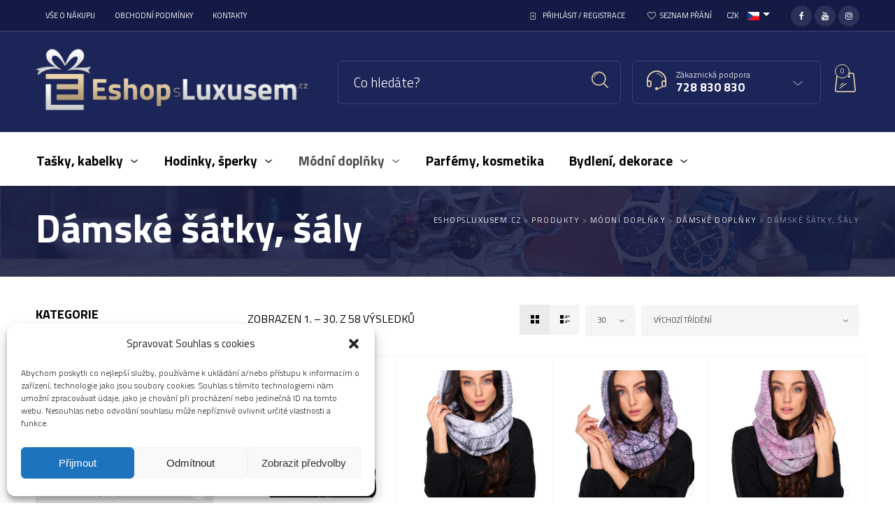

--- FILE ---
content_type: text/html; charset=UTF-8
request_url: https://eshopsluxusem.cz/modni-doplnky/damske-doplnky/damske-satky-saly/
body_size: 34257
content:
<!DOCTYPE html>
<html lang="cs">
<head>
<meta charset="UTF-8">
<meta name="viewport" content="width=device-width, initial-scale=1.0, maximum-scale=1.0, user-scalable=no" />

    <link rel="profile" href="http://gmpg.org/xfn/11">
    <link rel="pingback" href="https://eshopsluxusem.cz/xmlrpc.php">

					<script>document.documentElement.className = document.documentElement.className + ' yes-js js_active js'</script>
			<title>Kategorie: Dámské šátky, šály &#x2d; EshopsLuxusem.cz</title>

<!-- The SEO Framework od Sybre Waaijer -->
<meta name="robots" content="max-snippet:-1,max-image-preview:standard,max-video-preview:-1" />
<meta property="og:image" content="https://eshopsluxusem.cz/wp-content/uploads/2021/07/fav.jpg" />
<meta property="og:image:width" content="309" />
<meta property="og:image:height" content="309" />
<meta property="og:locale" content="cs_CZ" />
<meta property="og:type" content="website" />
<meta property="og:title" content="Kategorie: Dámské šátky, šály" />
<meta property="og:url" content="https://eshopsluxusem.cz/modni-doplnky/damske-doplnky/damske-satky-saly/" />
<meta property="og:site_name" content="EshopsLuxusem.cz" />
<meta name="twitter:card" content="summary_large_image" />
<meta name="twitter:title" content="Kategorie: Dámské šátky, šály" />
<meta name="twitter:image" content="https://eshopsluxusem.cz/wp-content/uploads/2021/07/fav.jpg" />
<meta name="twitter:image:width" content="309" />
<meta name="twitter:image:height" content="309" />
<link rel="canonical" href="https://eshopsluxusem.cz/modni-doplnky/damske-doplnky/damske-satky-saly/" />
<link rel="next" href="https://eshopsluxusem.cz/modni-doplnky/damske-doplnky/damske-satky-saly/page/2/" />
<!-- / The SEO Framework od Sybre Waaijer | 1.44ms meta | 2.64ms boot -->

<link rel='dns-prefetch' href='//fonts.googleapis.com' />
<link rel='dns-prefetch' href='//s.w.org' />
<link rel='preconnect' href='https://fonts.gstatic.com' crossorigin />
<link rel="alternate" type="application/rss+xml" title="EshopsLuxusem.cz &raquo; RSS zdroj" href="https://eshopsluxusem.cz/feed/" />
<link rel="alternate" type="application/rss+xml" title="EshopsLuxusem.cz &raquo; RSS komentářů" href="https://eshopsluxusem.cz/comments/feed/" />
<link rel="alternate" type="application/rss+xml" title="EshopsLuxusem.cz &raquo; Dámské šátky, šály Kategorie RSS" href="https://eshopsluxusem.cz/modni-doplnky/damske-doplnky/damske-satky-saly/feed/" />
		<script type="text/javascript">
			window._wpemojiSettings = {"baseUrl":"https:\/\/s.w.org\/images\/core\/emoji\/13.0.0\/72x72\/","ext":".png","svgUrl":"https:\/\/s.w.org\/images\/core\/emoji\/13.0.0\/svg\/","svgExt":".svg","source":{"concatemoji":"https:\/\/eshopsluxusem.cz\/wp-includes\/js\/wp-emoji-release.min.js?ver=5.5.3"}};
			!function(e,a,t){var r,n,o,i,p=a.createElement("canvas"),s=p.getContext&&p.getContext("2d");function c(e,t){var a=String.fromCharCode;s.clearRect(0,0,p.width,p.height),s.fillText(a.apply(this,e),0,0);var r=p.toDataURL();return s.clearRect(0,0,p.width,p.height),s.fillText(a.apply(this,t),0,0),r===p.toDataURL()}function l(e){if(!s||!s.fillText)return!1;switch(s.textBaseline="top",s.font="600 32px Arial",e){case"flag":return!c([127987,65039,8205,9895,65039],[127987,65039,8203,9895,65039])&&(!c([55356,56826,55356,56819],[55356,56826,8203,55356,56819])&&!c([55356,57332,56128,56423,56128,56418,56128,56421,56128,56430,56128,56423,56128,56447],[55356,57332,8203,56128,56423,8203,56128,56418,8203,56128,56421,8203,56128,56430,8203,56128,56423,8203,56128,56447]));case"emoji":return!c([55357,56424,8205,55356,57212],[55357,56424,8203,55356,57212])}return!1}function d(e){var t=a.createElement("script");t.src=e,t.defer=t.type="text/javascript",a.getElementsByTagName("head")[0].appendChild(t)}for(i=Array("flag","emoji"),t.supports={everything:!0,everythingExceptFlag:!0},o=0;o<i.length;o++)t.supports[i[o]]=l(i[o]),t.supports.everything=t.supports.everything&&t.supports[i[o]],"flag"!==i[o]&&(t.supports.everythingExceptFlag=t.supports.everythingExceptFlag&&t.supports[i[o]]);t.supports.everythingExceptFlag=t.supports.everythingExceptFlag&&!t.supports.flag,t.DOMReady=!1,t.readyCallback=function(){t.DOMReady=!0},t.supports.everything||(n=function(){t.readyCallback()},a.addEventListener?(a.addEventListener("DOMContentLoaded",n,!1),e.addEventListener("load",n,!1)):(e.attachEvent("onload",n),a.attachEvent("onreadystatechange",function(){"complete"===a.readyState&&t.readyCallback()})),(r=t.source||{}).concatemoji?d(r.concatemoji):r.wpemoji&&r.twemoji&&(d(r.twemoji),d(r.wpemoji)))}(window,document,window._wpemojiSettings);
		</script>
		<style type="text/css">
img.wp-smiley,
img.emoji {
	display: inline !important;
	border: none !important;
	box-shadow: none !important;
	height: 1em !important;
	width: 1em !important;
	margin: 0 .07em !important;
	vertical-align: -0.1em !important;
	background: none !important;
	padding: 0 !important;
}
</style>
	<link rel='stylesheet' id='wc-block-vendors-style-css'  href='https://eshopsluxusem.cz/wp-content/plugins/woocommerce/packages/woocommerce-blocks/build/vendors-style.css?ver=3.8.1' type='text/css' media='all' />
<link rel='stylesheet' id='wc-block-style-css'  href='https://eshopsluxusem.cz/wp-content/plugins/woocommerce/packages/woocommerce-blocks/build/style.css?ver=3.8.1' type='text/css' media='all' />
<link rel='stylesheet' id='jquery-selectBox-css'  href='https://eshopsluxusem.cz/wp-content/plugins/yith-woocommerce-wishlist/assets/css/jquery.selectBox.css?ver=1.2.0' type='text/css' media='all' />
<link rel='stylesheet' id='yith-wcwl-font-awesome-css'  href='https://eshopsluxusem.cz/wp-content/plugins/yith-woocommerce-wishlist/assets/css/font-awesome.css?ver=4.7.0' type='text/css' media='all' />
<link rel='stylesheet' id='yith-wcwl-main-css'  href='https://eshopsluxusem.cz/wp-content/plugins/yith-woocommerce-wishlist/assets/css/style.css?ver=3.0.17' type='text/css' media='all' />
<style id='yith-wcwl-main-inline-css' type='text/css'>
.yith-wcwl-share li a{color: #FFFFFF;}.yith-wcwl-share li a:hover{color: #FFFFFF;}.yith-wcwl-share a.facebook{background: #39599E; background-color: #39599E;}.yith-wcwl-share a.facebook:hover{background: #39599E; background-color: #39599E;}.yith-wcwl-share a.twitter{background: #45AFE2; background-color: #45AFE2;}.yith-wcwl-share a.twitter:hover{background: #39599E; background-color: #39599E;}.yith-wcwl-share a.pinterest{background: #AB2E31; background-color: #AB2E31;}.yith-wcwl-share a.pinterest:hover{background: #39599E; background-color: #39599E;}.yith-wcwl-share a.email{background: #FBB102; background-color: #FBB102;}.yith-wcwl-share a.email:hover{background: #39599E; background-color: #39599E;}.yith-wcwl-share a.whatsapp{background: #00A901; background-color: #00A901;}.yith-wcwl-share a.whatsapp:hover{background: #39599E; background-color: #39599E;}
</style>
<link rel='stylesheet' id='contact-form-7-css'  href='https://eshopsluxusem.cz/wp-content/plugins/contact-form-7/includes/css/styles.css?ver=5.3.2' type='text/css' media='all' />
<link rel='stylesheet' id='woocommerce-layout-css'  href='https://eshopsluxusem.cz/wp-content/plugins/woocommerce/assets/css/woocommerce-layout.css?ver=4.8.0' type='text/css' media='all' />
<link rel='stylesheet' id='woocommerce-smallscreen-css'  href='https://eshopsluxusem.cz/wp-content/plugins/woocommerce/assets/css/woocommerce-smallscreen.css?ver=4.8.0' type='text/css' media='only screen and (max-width: 768px)' />
<link rel='stylesheet' id='woocommerce-general-css'  href='https://eshopsluxusem.cz/wp-content/plugins/woocommerce/assets/css/woocommerce.css?ver=4.8.0' type='text/css' media='all' />
<style id='woocommerce-inline-inline-css' type='text/css'>
.woocommerce form .form-row .required { visibility: visible; }
</style>
<link rel='stylesheet' id='cmplz-general-css'  href='https://eshopsluxusem.cz/wp-content/plugins/complianz-gdpr/assets/css/cookieblocker.min.css?ver=6.4.1' type='text/css' media='all' />
<link rel='stylesheet' id='jquery-colorbox-css'  href='https://eshopsluxusem.cz/wp-content/plugins/yith-woocommerce-compare/assets/css/colorbox.css?ver=5.5.3' type='text/css' media='all' />
<link rel='stylesheet' id='woocommerce_prettyPhoto_css-css'  href='//eshopsluxusem.cz/wp-content/plugins/woocommerce/assets/css/prettyPhoto.css?ver=5.5.3' type='text/css' media='all' />
<link rel='stylesheet' id='tawcvs-frontend-css'  href='https://eshopsluxusem.cz/wp-content/plugins/variation-swatches-for-woocommerce/assets/css/frontend.css?ver=20200222' type='text/css' media='all' />
<link rel='stylesheet' id='ms-main-css'  href='https://eshopsluxusem.cz/wp-content/plugins/masterslider/public/assets/css/masterslider.main.css?ver=3.4.6' type='text/css' media='all' />
<link rel='stylesheet' id='ms-custom-css'  href='https://eshopsluxusem.cz/wp-content/uploads/masterslider/custom.css?ver=5.8' type='text/css' media='all' />
<link rel='stylesheet' id='tooltipster-css'  href='https://eshopsluxusem.cz/wp-content/themes/woodstock/css/tooltipster.css?ver=3.3.0' type='text/css' media='all' />
<link rel='stylesheet' id='fresco-css'  href='https://eshopsluxusem.cz/wp-content/themes/woodstock/css/fresco/fresco.css?ver=1.3.0' type='text/css' media='all' />
<link rel='stylesheet' id='easyzoom-css'  href='https://eshopsluxusem.cz/wp-content/themes/woodstock/css/easyzoom.css?ver=1.0' type='text/css' media='all' />
<link rel='stylesheet' id='swiper-css'  href='https://eshopsluxusem.cz/wp-content/themes/woodstock/css/idangerous.swiper.css?ver=2.5.1' type='text/css' media='all' />
<link rel='stylesheet' id='nanoscroller-css'  href='https://eshopsluxusem.cz/wp-content/themes/woodstock/css/nanoscroller.css?ver=0.7.6' type='text/css' media='all' />
<link rel='stylesheet' id='select2-css'  href='https://eshopsluxusem.cz/wp-content/plugins/woocommerce/assets/css/select2.css?ver=4.8.0' type='text/css' media='all' />
<link rel='stylesheet' id='wstock-app-css'  href='https://eshopsluxusem.cz/wp-content/themes/woodstock/css/app.css?ver=1.0' type='text/css' media='all' />
<link rel='stylesheet' id='stylesheet-css'  href='https://eshopsluxusem.cz/wp-content/themes/woodstock/style.css?ver=1.0' type='text/css' media='all' />
<!--[if IE]>
<link rel='stylesheet' id='wstock-IE-css'  href='https://eshopsluxusem.cz/wp-content/themes/woodstock/css/ie.css?ver=2.4' type='text/css' media='all' />
<![endif]-->
<link rel="preload" as="style" href="https://fonts.googleapis.com/css?family=Lato:100,300,400,700,900,100italic,300italic,400italic,700italic,900italic%7CTitillium%20Web:200,300,400,600,700,900,200italic,300italic,400italic,600italic,700italic&#038;subset=latin,latin-ext&#038;display=swap&#038;ver=1640699960" /><link rel="stylesheet" href="https://fonts.googleapis.com/css?family=Lato:100,300,400,700,900,100italic,300italic,400italic,700italic,900italic%7CTitillium%20Web:200,300,400,600,700,900,200italic,300italic,400italic,600italic,700italic&#038;subset=latin,latin-ext&#038;display=swap&#038;ver=1640699960" media="print" onload="this.media='all'"><noscript><link rel="stylesheet" href="https://fonts.googleapis.com/css?family=Lato:100,300,400,700,900,100italic,300italic,400italic,700italic,900italic%7CTitillium%20Web:200,300,400,600,700,900,200italic,300italic,400italic,600italic,700italic&#038;subset=latin,latin-ext&#038;display=swap&#038;ver=1640699960" /></noscript><script type='text/javascript' src='https://eshopsluxusem.cz/wp-includes/js/jquery/jquery.js?ver=1.12.4-wp' id='jquery-core-js'></script>
<script type='text/javascript' src='https://eshopsluxusem.cz/wp-content/plugins/woocommerce/assets/js/jquery-blockui/jquery.blockUI.min.js?ver=2.70' id='jquery-blockui-js'></script>
<script type='text/javascript' id='wc-add-to-cart-js-extra'>
/* <![CDATA[ */
var wc_add_to_cart_params = {"ajax_url":"\/wp-admin\/admin-ajax.php","wc_ajax_url":"\/?wc-ajax=%%endpoint%%","i18n_view_cart":"Zobrazit ko\u0161\u00edk","cart_url":"https:\/\/eshopsluxusem.cz\/kosik\/","is_cart":"","cart_redirect_after_add":"no"};
/* ]]> */
</script>
<script type='text/javascript' src='https://eshopsluxusem.cz/wp-content/plugins/woocommerce/assets/js/frontend/add-to-cart.min.js?ver=4.8.0' id='wc-add-to-cart-js'></script>
<script type='text/javascript' src='https://eshopsluxusem.cz/wp-content/plugins/js_composer/assets/js/vendors/woocommerce-add-to-cart.js?ver=6.5.0' id='vc_woocommerce-add-to-cart-js-js'></script>
<link rel="https://api.w.org/" href="https://eshopsluxusem.cz/wp-json/" /><link rel="EditURI" type="application/rsd+xml" title="RSD" href="https://eshopsluxusem.cz/xmlrpc.php?rsd" />
<link rel="wlwmanifest" type="application/wlwmanifest+xml" href="https://eshopsluxusem.cz/wp-includes/wlwmanifest.xml" /> 
<meta name="framework" content="Redux 4.1.24" /><script>var ms_grabbing_curosr='https://eshopsluxusem.cz/wp-content/plugins/masterslider/public/assets/css/common/grabbing.cur',ms_grab_curosr='https://eshopsluxusem.cz/wp-content/plugins/masterslider/public/assets/css/common/grab.cur';</script>
<meta name="generator" content="MasterSlider 3.4.6 - Responsive Touch Image Slider" />
<style>.cmplz-hidden{display:none!important;}</style>		<script>
			document.documentElement.className = document.documentElement.className.replace( 'no-js', 'js' );
		</script>
				<style>
			.no-js img.lazyload { display: none; }
			figure.wp-block-image img.lazyloading { min-width: 150px; }
							.lazyload, .lazyloading { opacity: 0; }
				.lazyloaded {
					opacity: 1;
					transition: opacity 400ms;
					transition-delay: 0ms;
				}
					</style>
			<noscript><style>.woocommerce-product-gallery{ opacity: 1 !important; }</style></noscript>
	<meta name="generator" content="Powered by WPBakery Page Builder - drag and drop page builder for WordPress."/>

<style type="text/css" media="screen">
 @media screen and (max-width:782px) {
html { margin-top: 0px !important; }
* html body { margin-top: 0px !important; }
}
</style>
<link rel="icon" href="https://eshopsluxusem.cz/wp-content/uploads/2021/07/fav-100x100.jpg" sizes="32x32" />
<link rel="icon" href="https://eshopsluxusem.cz/wp-content/uploads/2021/07/fav-300x300.jpg" sizes="192x192" />
<link rel="apple-touch-icon" href="https://eshopsluxusem.cz/wp-content/uploads/2021/07/fav-300x300.jpg" />
<meta name="msapplication-TileImage" content="https://eshopsluxusem.cz/wp-content/uploads/2021/07/fav-300x300.jpg" />
<!-- ******************************************************************** --><!-- Custom CSS Styles --><!-- ******************************************************************** --><style>/***************************************************************//*  Content Width  *********************************************//***************************************************************/.row {max-width: 92.857rem;}/***************************************************************//*  Color Styling  *********************************************//***************************************************************//* Main Theme Color */.woocommerce a.button,.woocommerce-page a.button,.woocommerce button.button,.woocommerce-page button.button,.woocommerce input.button,.woocommerce-page input.button,.woocommerce #respond input#submit,.woocommerce-page #respond input#submit,.woocommerce #content input.button,.woocommerce-page #content input.button,.woocommerce a.button.alt,.woocommerce button.button.alt,.woocommerce input.button.alt,.woocommerce #respond input#submit.alt,.woocommerce #content input.button.alt,.woocommerce-page a.button.alt,.woocommerce-page button.button.alt,.woocommerce-page input.button.alt,.woocommerce-page #respond input#submit.alt,.woocommerce-page #content input.button.alt,.woocommerce #respond input#submit.alt.disabled,.woocommerce #respond input#submit.alt.disabled:hover,.woocommerce #respond input#submit.alt:disabled,.woocommerce #respond input#submit.alt:disabled:hover,.woocommerce #respond input#submit.alt[disabled]:disabled,.woocommerce #respond input#submit.alt[disabled]:disabled:hover,.woocommerce a.button.alt.disabled,.woocommerce a.button.alt.disabled:hover,.woocommerce a.button.alt:disabled,.woocommerce a.button.alt:disabled:hover,.woocommerce a.button.alt[disabled]:disabled,.woocommerce a.button.alt[disabled]:disabled:hover,.woocommerce button.button.alt.disabled,.woocommerce button.button.alt.disabled:hover,.woocommerce button.button.alt:disabled,.woocommerce button.button.alt:disabled:hover,.woocommerce button.button.alt[disabled]:disabled,.woocommerce button.button.alt[disabled]:disabled:hover,.woocommerce input.button.alt.disabled,.woocommerce input.button.alt.disabled:hover,.woocommerce input.button.alt:disabled,.woocommerce input.button.alt:disabled:hover,.woocommerce input.button.alt[disabled]:disabled,.woocommerce input.button.alt[disabled]:disabled:hover,input[type="button"], input[type="reset"], input[type="submit"],#minicart-offcanvas .widget_shopping_cart .buttons a.view_cart,.woocommerce #minicart-offcanvas .widget_shopping_cart .buttons a.view_cart,.select2-drop.orderby-drop .select2-results .select2-highlighted,.select2-drop.count-drop .select2-results .select2-highlighted,.select2-dropdown .select2-results .select2-results__option--highlighted[data-selected],.select2-container--default .select2-results__option--highlighted[aria-selected],.select2-container--default .select2-results__option--highlighted[data-selected],#button_offcanvas_sidebar_left, #button_offcanvas_sidebar_left i,.woocommerce .products a.button, .woocommerce-page .products a.button,.woocommerce .widget_price_filter .ui-slider .ui-slider-range,.woocommerce .widget_price_filter .price_slider_amount .button,.woocommerce-page .widget_price_filter .price_slider_amount .button,.my_account_container table.shop_table tbody td.order-actions .account_view_link,.my_account_container .my_address_wrapper .shipping_billing_wrapper .edit-link a,.entry-meta .edit-link a,.widget_calendar tbody tr > td a,.vc_grid-container-wrapper .vc_grid .vc_btn3,.woocommerce .widget_layered_nav .woocommerce-widget-layered-nav-dropdown button, .woocommerce-page .widget_layered_nav .woocommerce-widget-layered-nav-dropdown button{background: #1c2558;}#jckqv .button {background: #1c2558 !important;}.woocommerce .star-rating span:before,.woocommerce-page .star-rating span:before,#jckqv .woocommerce-product-rating .star-rating span::before,.arthref .icon-container .share-title  h4,.woocommerce p.stars a:hover::before,.woocommerce p.stars.selected a:not(.active)::before,.woocommerce p.stars.selected a.active::before,.woocommerce p.stars:hover a::before,.woocommerce .widget_layered_nav ul li.chosen a::before,.woocommerce .widget_layered_nav_filters ul li a::before {color:#1c2558;}.woocommerce .widget_price_filter .ui-slider .ui-slider-handle,.woocommerce-page .widget_price_filter .ui-slider .ui-slider-handle {border-color: #1c2558;}/* Links */a {color:#bfa881;}a:hover,a:focus  {color:#dcc194;}/* Main Color Hover */#minicart-offcanvas .widget_shopping_cart .buttons a.view_cart:hover,.woocommerce .products a.button:hover, .woocommerce-page .products a.button:hover,.woocommerce .widget_price_filter .price_slider_amount .button:hover,.woocommerce-page .widget_price_filter .price_slider_amount .button:hover,.woocommerce a.button:hover,.woocommerce-page a.button:hover,.woocommerce button.button:hover,.woocommerce-page button.button:hover,.woocommerce input.button:hover,.woocommerce-page input.button:hover,.woocommerce #respond input#submit:hover,.woocommerce-page #respond input#submit:hover,.woocommerce #content input.button:hover,.woocommerce-page #content input.button:hover,.woocommerce a.button.alt:hover,.woocommerce button.button.alt:hover,.woocommerce input.button.alt:hover,.woocommerce #respond input#submit.alt:hover,.woocommerce #content input.button.alt:hover,.woocommerce-page a.button.alt:hover,.woocommerce-page button.button.alt:hover,.woocommerce-page input.button.alt:hover,.woocommerce-page #respond input#submit.alt:hover,.woocommerce-page #content input.button.alt:hover,.my_account_container table.shop_table tbody td.order-actions .account_view_link:hover,.my_account_container .my_address_wrapper .shipping_billing_wrapper .edit-link a:hover,input[type="button"]:hover, input[type="reset"]:hover, input[type="submit"]:hover,.entry-meta .edit-link a:hover,.widget_calendar tbody tr > td a:hover,.vc_grid-container-wrapper .vc_grid .vc_btn3:hover,.woocommerce .widget_layered_nav .woocommerce-widget-layered-nav-dropdown button:hover,.woocommerce-page .widget_layered_nav .woocommerce-widget-layered-nav-dropdown button:hover{background-color:#202b65;}#jckqv .button:hover {background: #202b65 !important;}/* Content background */body,#page-wrap,#archive-categories .category-box,#products li.product-item figure.product-inner:hover,#content .widget_product_categories .product-categories li.cat-parent > a .child-indicator,.woocommerce #content .widget_price_filter .ui-slider .ui-slider-handle,.woocommerce-page #content .widget_price_filter .ui-slider .ui-slider-handle,.woocommerce .quantity .qty-plus, .woocommerce .quantity .qty-minus,.product_navigation .nav-fillslide div,.product_navigation .nav-fillslide .icon-wrap::before,#products li.product-item,#page-wrap.tdl-boxed .boxed-layout,.slide-from-right,.single-product-infos .variation-select select option {background-color: #ffffff;}.bordered::before, .bordered::after {background: -webkit-linear-gradient(45deg, rgba(0,0,0,0.03) 0, rgba(0,0,0,0.03) 25%, rgba(0,0,0,0) 25%, rgba(0,0,0,0) 100%), linear-gradient(-45deg, rgba(0,0,0,0.03) 0, rgba(0,0,0,0.03) 25%, rgba(0,0,0,0) 25%, rgba(0,0,0,0) 100%), #ffffff;background: -moz-linear-gradient(45deg, rgba(0,0,0,0.03) 0, rgba(0,0,0,0.03) 25%, rgba(0,0,0,0) 25%, rgba(0,0,0,0) 100%), linear-gradient(-45deg, rgba(0,0,0,0.03) 0, rgba(0,0,0,0.03) 25%, rgba(0,0,0,0) 25%, rgba(0,0,0,0) 100%), #ffffff;background: linear-gradient(45deg, rgba(0,0,0,0.03) 0, rgba(0,0,0,0.03) 25%, rgba(0,0,0,0) 25%, rgba(0,0,0,0) 100%), linear-gradient(-45deg, rgba(0,0,0,0.03) 0, rgba(0,0,0,0.03) 25%, rgba(0,0,0,0) 25%, rgba(0,0,0,0) 100%), #ffffff;background-position: 50% 50%;-webkit-background-size: 20px 20px;background-size: 20px 20px;}.mc-dark .bordered::before, .mc-dark .bordered::after {background: -webkit-linear-gradient(45deg, rgba(255,255,255,0.03) 0, rgba(255,255,255,0.03) 25%, rgba(255,255,255,0) 25%, rgba(255,255,255,0) 100%), linear-gradient(-45deg, rgba(255,255,255,0.03) 0, rgba(255,255,255,0.03) 25%, rgba(255,255,255,0) 25%, rgba(255,255,255,0) 100%), #ffffff;background: -moz-linear-gradient(45deg, rgba(255,255,255,0.03) 0, rgba(255,255,255,0.03) 25%, rgba(255,255,255,0) 25%, rgba(255,255,255,0) 100%), linear-gradient(-45deg, rgba(255,255,255,0.03) 0, rgba(255,255,255,0.03) 25%, rgba(255,255,255,0) 25%, rgba(255,255,255,0) 100%), #ffffff;background: linear-gradient(45deg, rgba(255,255,255,0.03) 0, rgba(255,255,255,0.03) 25%, rgba(255,255,255,0) 25%, rgba(255,255,255,0) 100%), linear-gradient(-45deg, rgba(255,255,255,0.03) 0, rgba(255,255,255,0.03) 25%, rgba(255,255,255,0) 25%, rgba(255,255,255,0) 100%), #ffffff;background-position: 50% 50%;-webkit-background-size: 20px 20px;background-size: 20px 20px;}#products li.product-item:hover,#content .widget_product_categories .product-categories li {border-color: #ffffff;}.product-item:not(.product_hover_disable):hover .product_after_shop_loop {border-top-color: #ffffff;}#products li.product-item.product_hover_disable:hover {border-color: #f5f5f5;}.product-item.product_hover_disable:hover .product_after_shop_loop,.product-item.display_buttons:hover .product_after_shop_loop {border-top-color: #f5f5f5;}/*@media only screen and (min-width: 40em) and (max-width: 61.94em) {*//*  #products li.product-item:hover,#content .widget_product_categories .product-categories li {border-color: #f5f5f5;}.product-item:hover .product_after_shop_loop {border-top-color: #f5f5f5;}*//*}*/#products li.product-item {margin-right: -1px;margin-bottom: -1px;border: 1px solid #f5f5f5;}/* Top Bar Colors */.main-navigation ul ul,.main-navigation ul ul li:first-child ul{/*    border-top: 1px solid rgba(255,255,255,0.05);*/}#header-top-bar{background: rgba(19,26,69,1);}#header-top-bar{border-bottom: 1px solid rgba(55,65,118,1);}/* Top Bar Dropdown Background Color */#header-top-bar .main-navigation ul ul,.select2-drop.topbar,.select2-drop.topbar .select2-results,.select2-dropdown.topbar,.select2-dropdown.topbar .select2-results,.topbar-right .wcml-dropdown-click .wcml-cs-submenu,.topbar-right .language-and-currency .wcml-dropdown .wcml-cs-submenu{background: rgba(19,26,69,1) !important;}.select2-drop.topbar,.select2-drop.topbar .select2-results,.select2-drop.topbar .select2-results .select2-result-label,.select2-dropdown.topbar,.select2-dropdown.topbar .select2-results,.select2-dropdown.topbar .select2-results .select2-result-label{color: #fff !important;}/***************************************************************//*  Header Colors  *********************************************//***************************************************************//* Header Styling */.l-header{background-color: #1c2558;}/* Search Styling */.l-search .woodstock-search-form form input[type=text]{background-color: rgba(28,37,88,1);}/* Search Box Ajax DropDown Background Color */.ajax-search-results,.l-search .woodstock-search-form .search-results-wrapper .woodstock-scroll{background-color: rgba(55,65,118,1);}.l-search .widget_product_search input.search-field,.l-search .widget_search input.search-field,.l-search .woodstock-search-form form input.ajax-search-input{border-left: 1px solid rgba(55,65,118,1);border-right: 1px solid rgba(55,65,118,1);border-top: 1px solid rgba(55,65,118,1);border-bottom: 1px solid rgba(55,65,118,1);}.l-search .woodstock-search-form form input.ajax-search-input::-webkit-input-placeholder {color: #ffffff;}.l-search .woodstock-search-form form input.ajax-search-input {color: #ffffff;}/* Customer Support Styling */.contact-info{background-color: rgba(28,37,88,1);border-left: 1px solid rgba(55,65,118,1);border-right: 1px solid rgba(55,65,118,1);border-top: 1px solid rgba(55,65,118,1);border-bottom: 1px solid rgba(55,65,118,1);}/* Customer Support DropDown Background Color */.contact-info .inside-area .inside-area-content{background-color: rgba(55,65,118,1);}/* Mobile Menu Button Styling */.mobile-menu-button a,.mobile-search .mobile-search-button{background-color: rgba(220,190,165,1);border-left: 1px solid rgba(220,190,165,1);border-right: 1px solid rgba(220,190,165,1);border-top: 1px solid rgba(220,190,165,1);border-bottom: 1px solid rgba(220,190,165,1);}/* Main Menu Styling */.l-nav{background-color: rgba(255,255,255,1);border-top: 1px solid rgba(255,255,255,1);border-bottom: 1px solid rgba(255,255,255,1);}nav#nav ul ul.sub-menu,#page_header_wrap .tdl-megamenu-wrapper{background-color: rgba(255,255,255,1);}/* Stocky Header Styling */#header-st,#header-st.sticky-header-not-top{background-color: rgba(255,255,255,1);}/* Sticky Header Menu Styling */#header-st nav#st-nav ul ul.sub-menu,#header-st .tdl-megamenu-wrapper{background-color: rgba(255,255,255,1);}#header-st .tdl-megamenu-wrapper .sub-menu {background-color: transparent !important;}/*  Default Main Title Area Styling  */.site_header.without_featured_img{background-color: #1c2558;}.blog-content-area .site_header.without_featured_img{background-color: #1c2558;}.shop-page .site_header.without_featured_img, .site_header.woo-pages.without_featured_img{background-color: #1c2558;}/***************************************************************//*  Footer Colors  *********************************************//***************************************************************/footer#site-footer {background-color: #131a45;}footer#site-footer .f-copyright {background-color: #11183f;}/***************************************************************//*  Fonts  *****************************************************//***************************************************************/.woocommerce a.button,.woocommerce-page a.button,.woocommerce button.button,.woocommerce-page button.button,.woocommerce input.button,.woocommerce-page input.button,.woocommerce #respond input#submit,.woocommerce-page #respond input#submit,.woocommerce #content input.button,.woocommerce-page #content input.button,.woocommerce a.button.alt,.woocommerce button.button.alt,.woocommerce input.button.alt,.woocommerce #respond input#submit.alt,.woocommerce #content input.button.alt,.woocommerce-page a.button.alt,.woocommerce-page button.button.alt,.woocommerce-page input.button.alt,.woocommerce-page #respond input#submit.alt,.woocommerce-page #content input.button.alt,.ajax-search-results .all-results{font-family: Titillium Web;}/***************************************************************//*  Header *****************************************************//***************************************************************/.header-main-section .l-logo  {height:auto;border:0;padding:0;}.header-main-section .header-tools, .header-centered .search-area {padding-top: 20px;}.header-main-section .l-logo  img {height:95px;width:auto;}.header-main-section {padding-top:22px;padding-bottom:22px;}/***************************************************************//*  Page Loader Colors *****************************************//***************************************************************//***************************************************************//*  Sticky Header ***********************************************//***************************************************************/#header-st {-webkit-animation-duration: 0.3s;-moz-animation-duration: 0.3s;-o-animation-duration: 0.3s;animation-duration: 0.3s;-webkit-animation-fill-mode: both;-moz-animation-fill-mode: both;-o-animation-fill-mode: both;animation-fill-mode: both;}/***************************************************************//*  Custom Icons ***********************************************//***************************************************************//*  Search Icon  */.l-search button.searchsubmit:after,.woocommerce-product-search:after,.widget_search .search-form:after,.l-search .woodstock-search-form form.woodstock-ajax-search .searchsubmit:after,.l-search .woodstock-search-form form .searchsubmit:after,.mobile-search .mobile-search-button:before{content: "\e601";color: #e9d4ab;}/*  Spinners Color  */.l-search .ajax-loading.spinner-bounce .spinner,.l-search .ajax-loading.spinner-bounce .spinner:before,.l-search .ajax-loading.spinner-bounce .spinner:after{background-color: #e9d4ab;}.l-search .ajax-loading.spinner-circle .spinner{border-color: #e9d4ab;border-right-color: transparent;}.l-search .ajax-loading.spinner-dots .spinner:after{background: rgba(233,212,171,0.5);box-shadow: -13px 0 0 0 #e9d4ab, 13px 0 0 0 #e9d4ab;animation: alter 1s ease-in-out infinite;}@keyframes alter {0%, 100% {background-color: rgba(233,212,171,0.5);box-shadow: -13px 0 0 0 #e9d4ab, 13px 0 0 0 #e9d4ab;}50% {background-color: rgba(233,212,171,0.5);box-shadow: 0 0 0 0 #e9d4ab, 0 0 0 0 #e9d4ab;}}/*  Search Custom Icon  *//*  Customer Support Icon  */.contact-info .contact-info-icon::after {content: "\e602";color: #e8d2aa;}/*  Shopping Cart Icon  */.l-header-shop .icon-shop::before {content: "\e600";color: #e9d3ab;}.l-header-shop .shopbag_items_number {color: #e9d3ab;border-color: #e9d3ab;background-color: #1c2558;}.l-header-shop:hover .shopbag_items_number {color: #1c2558;background-color: #e9d3ab;}/*  Sticky Header Shopping Cart Icon  */#header-st .l-header-shop .shopbag_items_number {background: #ffffff;}#header-st .l-header-shop:hover .shopbag_items_number {color: #ffffff;}.l-header-shop .shopbag_items_number {left: 10px;top: 5px;}/*========== Custom CSS ==========*/</style>		<style type="text/css" id="wp-custom-css">
			.dd-select {
	background-color: #131A44;
}

.dd-selected {
	background-color: #131A44;
}		</style>
		<style id="tdl_options-dynamic-css" title="dynamic-css" class="redux-options-output">.header-main-section .l-logo .logo h1{font-family:Lato;line-height:40px;letter-spacing:0px;font-weight:700;font-style:normal;color:#333333;font-size:40px;font-display:swap;}.header-main-section .l-logo small{font-family:Lato;line-height:14px;letter-spacing:0px;font-weight:300;font-style:normal;color:#666666;font-size:14px;font-display:swap;}body,p,.contact-info .contact-info-title .contact-info-subtitle, nav#nav ul ul li a, nav#st-nav ul ul li a, .ajax_autosuggest_item_description, input[type="search"], .tooltipster-default .tooltipster-content, .arthref .icon-container ul li span, .blog-list-comment i span{font-family:"Titillium Web";line-height:26px;letter-spacing:0px;font-weight:300;font-style:normal;font-size:16px;font-display:swap;}h1, #jckqv h1{font-family:"Titillium Web";line-height:50px;letter-spacing:0px;font-weight:700;font-style:normal;font-size:36px;font-display:swap;}h2, .widget_shopping_cart .total .amount, .account-tab-link{font-family:"Titillium Web";line-height:42px;letter-spacing:0px;font-weight:700;font-style:normal;font-size:30px;font-display:swap;}h3, .contact-info .contact-info-title, .contact-info .inside-area .inside-area-content span.phone, .mobile-menu-button a span, #mobiles-menu-offcanvas .mobile-menu-text{font-family:"Titillium Web";line-height:34px;letter-spacing:0px;font-weight:700;font-style:normal;font-size:24px;font-display:swap;}h4, .ajax_autosuggest_suggestions .ajax_autosuggest_category, #minicart-offcanvas .widget .widget_shopping_cart_content .product-name a, .woocommerce div.product .woocommerce-tabs ul.tabs li a, .woocommerce #content div.product .woocommerce-tabs ul.tabs li a, .woocommerce-page div.product .woocommerce-tabs ul.tabs li a, .woocommerce-page #content div.product .woocommerce-tabs ul.tabs li a, .shop_sidebar ul.product_list_widget li a .product-title, .woocommerce table.shop_table th, .woocommerce-page table.shop_table th, .cart-collaterals .shipping-calculator-button{font-family:"Titillium Web";line-height:25px;letter-spacing:0px;font-weight:700;font-style:normal;font-size:18px;font-display:swap;}h5, .ajax_autosuggest_suggestions li span.searchheading, .l-header-shop span.amount{font-family:"Titillium Web";line-height:25px;letter-spacing:0px;font-weight:700;font-style:normal;font-size:18px;font-display:swap;}h6{font-family:"Titillium Web";line-height:17px;letter-spacing:0px;font-weight:700;font-style:normal;font-size:12px;font-display:swap;}nav#nav ul li > a, nav#st-nav ul li > a, #page_header_wrap .tdl-megamenu-wrapper .tdl-megamenu-title, #page_header_wrap .tdl-megamenu-wrapper .tdl-megamenu-title a, .mobile-navigation a, .mob-language-and-currency .select2-chosen{font-family:"Titillium Web";text-transform:uppercase;line-height:17px;letter-spacing:0px;font-weight:700;font-style:normal;font-size:19px;font-display:swap;}</style><noscript><style> .wpb_animate_when_almost_visible { opacity: 1; }</style></noscript>
</head>

<body data-cmplz=1 class="archive tax-product_cat term-damske-satky-saly term-412 wp-embed-responsive theme-woodstock _masterslider _msp_version_3.4.6 woocommerce woocommerce-page woocommerce-no-js wpb-js-composer js-comp-ver-6.5.0 vc_responsive currency-czk" >
	
	
	<div id="off-container" class="off-container">

	<div class="off-drop">
    <div class="off-drop-after"></div>	
    <div class="off-content">
    
 	
	<div id="page-wrap" class="fullwidth	mc-light">
      

	<div class="boxed-layout sd-dark snd-light">
               
        								
							<header id="page_header_wrap" class="l-header header-default">

	            
	    	<div id="header-top-bar" class="td_dark tbd_dark">
                            
    <div class="row">
        
        <div class="large-6 columns topbar-menu">

            <nav id="left-site-navigation-top-bar" class="main-navigation"> 
                                   
                    <ul id="menu-top-bar-navigation"><li id="menu-item-2104" class="menu-item menu-item-type-post_type menu-item-object-page menu-item-2104"><a href="https://eshopsluxusem.cz/vse-o-nakupu/">Vše o nákupu</a></li>
<li id="menu-item-2103" class="menu-item menu-item-type-post_type menu-item-object-page menu-item-2103"><a href="https://eshopsluxusem.cz/obchodni-podminky/">Obchodní podmínky</a></li>
<li id="menu-item-3349" class="menu-item menu-item-type-post_type menu-item-object-page menu-item-3349"><a href="https://eshopsluxusem.cz/kontakty/">Kontakty</a></li>
</ul> 
                   
            </nav><!-- #site-navigation -->  

        </div><!-- .large-6 .columns -->
        
        <div class="large-6 columns topbar-right" > 

                    <div class="topbar-social-icons-wrapper">
                <ul class="social-icons">
                                        <li class="facebook"><a target="_blank" title="Facebook" href="https://www.facebook.com/sancepodnikat/"></a></li>                                                                                <li class="youtube"><a target="_blank" title="YouTube" href="https://www.youtube.com/"></a></li>                                                                                                                                                                                    <li class="instagram"><a target="_blank" title="Instagram" href="https://www.instagram.com/"></a></li>                                                                                                                                                                                                                                
                                                                
                                                                                          
                </ul>
            </div>  
                    

            
		            <div class="language-and-currency">
                
                                
                                
            </div><!--.language-and-currency-->
        	

	
             <nav id="site-navigation-top-bar" class="main-navigation myacc-navigation"> 
                <ul id="my-account">
                 
                                <li class="login-link"><a href="https://eshopsluxusem.cz/muj-ucet/" class="acc-link"><i class="login-icon"></i>Přihlásit / Registrace</a></li>
                                				

								<li class="wishlist-link"><a href="https://eshopsluxusem.cz/seznam-prani/" class="acc-link"><i class="wishlist-icon"></i>Seznam přání</a></li>
			  
		
	 
		                 
                     <li class="switch">     

    <form method="post" action="" class="woocommerce-currency-switcher-form woocs_show_flags" data-ver="1.3.4.1">
        <input type="hidden" name="woocommerce-currency-switcher" value="CZK" />
        <select name="woocommerce-currency-switcher"  data-width="100%" data-flag-position="right" class="woocommerce-currency-switcher" onchange="woocs_redirect(this.value);
                void(0);">
                    
                
                <option class="woocs_option_img_CZK" value="CZK"  selected='selected' data-imagesrc="http://eshopsluxusem.cz/wp-content/uploads/2021/07/1564420898_641fbxFt-24-1-1.jpg" data-icon="http://eshopsluxusem.cz/wp-content/uploads/2021/07/1564420898_641fbxFt-24-1-1.jpg" data-description="">CZK</option>
            
                
                <option class="woocs_option_img_EUR" value="EUR"  data-imagesrc="http://eshopsluxusem.cz/wp-content/uploads/2021/07/Bandera_de_la_UE.png" data-icon="http://eshopsluxusem.cz/wp-content/uploads/2021/07/Bandera_de_la_UE.png" data-description="">EUR</option>
                    </select>
        <div class="woocs_display_none" style="display: none;" >WOOCS v.1.3.4.1</div>
    </form>
      </li>  
                </ul>
            </nav><!-- .myacc-navigation -->         
             
        </div><!-- .large-6 .columns -->
                    
    </div><!-- .row -->
    
</div><!-- #site-top-bar -->                					
	    
	<div class="header-main-section row">
	<div class="large-12 columns">

			<div class="l-logo">

		            		    
		                <a href="https://eshopsluxusem.cz/" rel="home"><img   title="Luxusní dárky, které zanechají dojem" alt="EshopsLuxusem.cz" data-src="https://eshopsluxusem.cz/wp-content/uploads/2021/07/logo10.png" class="site-logo lazyload" src="[data-uri]" /><noscript><img class="site-logo" src="https://eshopsluxusem.cz/wp-content/uploads/2021/07/logo10.png" title="Luxusní dárky, které zanechají dojem" alt="EshopsLuxusem.cz" /></noscript></a>
		                    
		            		                    
		        </div><!-- .site-branding -->
		                
											<script>
						//<![CDATA[
							
							// Set pixelRatio to 1 if the browser doesn't offer it up.
							var pixelRatio = !!window.devicePixelRatio ? window.devicePixelRatio : 1;
							
							logo_image = new Image();
							
							jQuery(window).on('load', function(){
								
								if (pixelRatio > 1) {
									jQuery('.site-logo').each(function() {
										
										var logo_image_width = jQuery(this).width();
										var logo_image_height = jQuery(this).height();
										
										jQuery(this).css("width", logo_image_width);
										jQuery(this).css("height", logo_image_height);

										jQuery(this).attr('src', 'http://eshopsluxusem.cz/wp-content/uploads/2021/07/logo10.png');
									});
								};
							
							});
							
						//]]>
						</script>
							    	


		<div class="header-tools">
			<ul>
			
							<li class="mobile-menu-button mb-dark"><a><i class="mobile-menu-icon"></i><span class="mobile-menu-text">Menu</span></a></li>
			
						<li class="mobile-search mb-dark">
				<a href="#" class="mobile-search-button"></a>
			</li>
			
							<li class="search-area">

			        <div class="l-search">

						
		<div class="woodstock-search-form">

			

			<form role="search" method="get" class="searchform  woodstock-ajax-search" action="https://eshopsluxusem.cz/"  data-thumbnail="1" data-price="1" data-post_type="product" data-count="20">
				<input type="text" class="s ajax-search-input" placeholder="Co hledáte?" value="" name="s" />
				<input type="hidden" name="post_type" value="product">
								<div class="ajax-loading spinner-circle"><div class="spinner"></div></div>
				<button type="submit" class="searchsubmit">
					Hledat				</button>
			</form>	
							<div class="search-results-wrapper sd-dark" ><div class="woodstock-scroll nano"><div class="woodstock-search-results woodstock-scroll-content nano-content"></div></div><div class="woodstock-search-loader"></div></div>
			
		</div>


						

			        </div>				
				</li>
			
							<li class="contact-area  hc-dark  csd-dark">
			    	<!-- Contact Section -->

						<div class="contact-info">
							<div class="inside-content">
																	<span class="contact-info-icon"></span>
																
			 					<span class="contact-info-title">
									                        
										<span class="contact-info-subtitle">Zákaznická podpora</span>					
										
									728 830 830		 								 										
			 					</span>

			 													<span class="contact-info-arrow"></span> 

								<div class="inside-area">
									<div class="inside-area-content">
									
    <div class="contact-item">

    	    		<span class="town">Kontaktujte nás</span>
		
    	    		<span class="phone">728 830 830</span>
		
    	    		<span class="address">Školní nám. 463, Beroun</span>
		
    	    		<a href="mailto: info@SancePodnikat.cz"> info@SancePodnikat.cz</a>
		
     </div>
    <div class="after-clear"></div>	

	

    <hr />


	


    <ul class="social-icons">

    				<li class="facebook"><a href="#" rel="nofollow" target="_blank" title="Follow us on Facebook"></a></li>
				    			    						<li class="youtube"><a href="#" rel="nofollow" target="_blank" title="Follow us on YouTube"></a></li>
		    			    			    			    								<li class="instagram"><a href="#" rel="nofollow" target="_blank" title="Follow us on Instagram"></a></li>
																													
				
     </ul>
    <div class="after-clear"></div>	

										<div class="after-clear"></div>		
									</div>
								</div>
															</div>
						</div>
				</li>
						
										<!-- Shop Section -->
				<li class="shop-bag shc-dark">
						<a href="https://eshopsluxusem.cz/kosik/">					
						<div class="l-header-shop">	
							<span class="shopbag_items_number">0</span>	    		
							<i class="icon-shop"></i>
							<div class="overview">
								<span class="bag-items-number">0 Ks</span>
								<span class="woocs_special_price_code" ><span class="woocommerce-Price-amount amount"><bdi>0&nbsp;<span class="woocommerce-Price-currencySymbol">&#75;&#269;</span></bdi></span></span>	
							</div>
						</div>
					</a>				
				</li>
						
			</ul>		
		</div>
	</div>	    	
	</div>	

		<!-- Main Navigation -->

		
		<div id="site-nav" class="l-nav h-nav mn-light  mnd-light">
			<div class="nav-container row">
 				<nav id="nav" class="nav-holder">
					<ul class="navigation menu tdl-navbar-nav mega_menu">
						<li id="menu-item-6981" class="menu-item menu-item-type-taxonomy menu-item-object-product_cat menu-item-has-children menu-item-6981 tdl-megamenu-menu"><a    href="https://eshopsluxusem.cz/tasky-kabelky/"><span class="menu-item-text"><span class="menu-item-main-title">Tašky, kabelky</span></span></a>
<div class='tdl-megamenu-wrapper columns-2 col-span-2 container'><div class='row'>

<ul class="tdl-megamenu-holder" >
<ul class='tdl-megamenu '>
	<li id="menu-item-11840" class="menu-item menu-item-type-taxonomy menu-item-object-product_cat menu-item-has-children menu-item-11840 tdl-megamenu-submenu tdl-megamenu-columns-2 col-lg-6 col-md-6 col-sm-6"><h3 class='tdl-megamenu-title'><a href="https://eshopsluxusem.cz/tasky-kabelky/panske-tasky/">Pánské tašky</a></h3>
	<ul class="sub-menu">
		<li id="menu-item-11843" class="menu-item menu-item-type-taxonomy menu-item-object-product_cat menu-item-11843"><a    href="https://eshopsluxusem.cz/tasky-kabelky/panske-tasky/panske-tasky-pres-rameno/"><span class="tdl-megamenu-bullet"></span><span class="menu-item-text"><span class="menu-item-main-title">Pánské tašky přes rameno</span></span></a></li>
		<li id="menu-item-11844" class="menu-item menu-item-type-taxonomy menu-item-object-product_cat menu-item-11844"><a    href="https://eshopsluxusem.cz/tasky-kabelky/panske-tasky/panske-business-tasky/"><span class="tdl-megamenu-bullet"></span><span class="menu-item-text"><span class="menu-item-main-title">Pánské business tašky</span></span></a></li>
		<li id="menu-item-11847" class="menu-item menu-item-type-taxonomy menu-item-object-product_cat menu-item-11847"><a    href="https://eshopsluxusem.cz/tasky-kabelky/panske-tasky/panske-kozene-aktovky/"><span class="tdl-megamenu-bullet"></span><span class="menu-item-text"><span class="menu-item-main-title">Pánské kožené aktovky</span></span></a></li>
		<li id="menu-item-11845" class="menu-item menu-item-type-taxonomy menu-item-object-product_cat menu-item-11845"><a    href="https://eshopsluxusem.cz/tasky-kabelky/panske-tasky/panske-sportovni-tasky/"><span class="tdl-megamenu-bullet"></span><span class="menu-item-text"><span class="menu-item-main-title">Pánské sportovní tašky</span></span></a></li>
	</ul>
</li>
	<li id="menu-item-11839" class="menu-item menu-item-type-taxonomy menu-item-object-product_cat menu-item-has-children menu-item-11839 tdl-megamenu-submenu tdl-megamenu-columns-2 col-lg-6 col-md-6 col-sm-6"><h3 class='tdl-megamenu-title'><a href="https://eshopsluxusem.cz/tasky-kabelky/damske-kabelky-a-tasky/">Dámské kabelky a tašky</a></h3>
	<ul class="sub-menu">
		<li id="menu-item-11841" class="menu-item menu-item-type-taxonomy menu-item-object-product_cat menu-item-11841"><a    href="https://eshopsluxusem.cz/tasky-kabelky/damske-kabelky-a-tasky/kabelky-na-den/"><span class="tdl-megamenu-bullet"></span><span class="menu-item-text"><span class="menu-item-main-title">Kabelky na den</span></span></a></li>
		<li id="menu-item-11842" class="menu-item menu-item-type-taxonomy menu-item-object-product_cat menu-item-11842"><a    href="https://eshopsluxusem.cz/tasky-kabelky/damske-kabelky-a-tasky/vecerni-kabelky/"><span class="tdl-megamenu-bullet"></span><span class="menu-item-text"><span class="menu-item-main-title">Večerní kabelky</span></span></a></li>
	</ul>
</li>

</ul>
</ul><div style='clear:both;'></div>
</div>
</div>
</li>
<li id="menu-item-6985" class="menu-item menu-item-type-taxonomy menu-item-object-product_cat menu-item-has-children menu-item-6985 tdl-megamenu-menu"><a    href="https://eshopsluxusem.cz/hodinky-sperky/"><span class="menu-item-text"><span class="menu-item-main-title">Hodinky, šperky</span></span></a>
<div class='tdl-megamenu-wrapper columns-5 col-span-5 container'><div class='row'>

<ul class="tdl-megamenu-holder" >
<ul class='tdl-megamenu '>
	<li id="menu-item-11848" class="menu-item menu-item-type-taxonomy menu-item-object-product_cat menu-item-has-children menu-item-11848 tdl-megamenu-submenu tdl-megamenu-columns-5 col-lg-2.4 col-md-2.4 col-sm-2.4"><h3 class='tdl-megamenu-title'><a href="https://eshopsluxusem.cz/hodinky-sperky/panske-hodinky/">Pánské hodinky</a></h3>
	<ul class="sub-menu">
		<li id="menu-item-11856" class="menu-item menu-item-type-taxonomy menu-item-object-product_cat menu-item-11856"><a    href="https://eshopsluxusem.cz/hodinky-sperky/panske-hodinky/panske-klasicke-hodinky/"><span class="tdl-megamenu-bullet"></span><span class="menu-item-text"><span class="menu-item-main-title">Pánské klasické hodinky</span></span></a></li>
		<li id="menu-item-11857" class="menu-item menu-item-type-taxonomy menu-item-object-product_cat menu-item-11857"><a    href="https://eshopsluxusem.cz/hodinky-sperky/panske-hodinky/panske-modni-hodinky/"><span class="tdl-megamenu-bullet"></span><span class="menu-item-text"><span class="menu-item-main-title">Pánské módní hodinky</span></span></a></li>
		<li id="menu-item-11858" class="menu-item menu-item-type-taxonomy menu-item-object-product_cat menu-item-11858"><a    href="https://eshopsluxusem.cz/hodinky-sperky/panske-hodinky/panske-chytre-hodinky/"><span class="tdl-megamenu-bullet"></span><span class="menu-item-text"><span class="menu-item-main-title">Pánské chytré hodinky</span></span></a></li>
		<li id="menu-item-11859" class="menu-item menu-item-type-taxonomy menu-item-object-product_cat menu-item-11859"><a    href="https://eshopsluxusem.cz/hodinky-sperky/panske-hodinky/panske-digitalni-hodinky/"><span class="tdl-megamenu-bullet"></span><span class="menu-item-text"><span class="menu-item-main-title">Pánské digitální hodinky</span></span></a></li>
		<li id="menu-item-11860" class="menu-item menu-item-type-taxonomy menu-item-object-product_cat menu-item-11860"><a    href="https://eshopsluxusem.cz/hodinky-sperky/panske-hodinky/panske-sportovni-hodinky/"><span class="tdl-megamenu-bullet"></span><span class="menu-item-text"><span class="menu-item-main-title">Pánské sportovní hodinky</span></span></a></li>
		<li id="menu-item-11861" class="menu-item menu-item-type-taxonomy menu-item-object-product_cat menu-item-11861"><a    href="https://eshopsluxusem.cz/hodinky-sperky/panske-hodinky/panske-drevene-hodinky/"><span class="tdl-megamenu-bullet"></span><span class="menu-item-text"><span class="menu-item-main-title">Pánské dřevěné hodinky</span></span></a></li>
	</ul>
</li>
	<li id="menu-item-11849" class="menu-item menu-item-type-taxonomy menu-item-object-product_cat menu-item-has-children menu-item-11849 tdl-megamenu-submenu tdl-megamenu-columns-5 col-lg-2.4 col-md-2.4 col-sm-2.4"><h3 class='tdl-megamenu-title'><a href="https://eshopsluxusem.cz/hodinky-sperky/damske-hodinky/">Dámské hodinky</a></h3>
	<ul class="sub-menu">
		<li id="menu-item-11862" class="menu-item menu-item-type-taxonomy menu-item-object-product_cat menu-item-11862"><a    href="https://eshopsluxusem.cz/hodinky-sperky/damske-hodinky/damske-klasicke-hodinky/"><span class="tdl-megamenu-bullet"></span><span class="menu-item-text"><span class="menu-item-main-title">Dámské klasické hodinky</span></span></a></li>
		<li id="menu-item-11863" class="menu-item menu-item-type-taxonomy menu-item-object-product_cat menu-item-11863"><a    href="https://eshopsluxusem.cz/hodinky-sperky/damske-hodinky/damske-modni-hodinky/"><span class="tdl-megamenu-bullet"></span><span class="menu-item-text"><span class="menu-item-main-title">Dámské módní hodinky</span></span></a></li>
		<li id="menu-item-11864" class="menu-item menu-item-type-taxonomy menu-item-object-product_cat menu-item-11864"><a    href="https://eshopsluxusem.cz/hodinky-sperky/damske-hodinky/damske-chytre-hodinky/"><span class="tdl-megamenu-bullet"></span><span class="menu-item-text"><span class="menu-item-main-title">Dámské chytré hodinky</span></span></a></li>
		<li id="menu-item-11865" class="menu-item menu-item-type-taxonomy menu-item-object-product_cat menu-item-11865"><a    href="https://eshopsluxusem.cz/hodinky-sperky/damske-hodinky/damske-digitalni-hodinky/"><span class="tdl-megamenu-bullet"></span><span class="menu-item-text"><span class="menu-item-main-title">Dámské digitální hodinky</span></span></a></li>
		<li id="menu-item-11866" class="menu-item menu-item-type-taxonomy menu-item-object-product_cat menu-item-11866"><a    href="https://eshopsluxusem.cz/hodinky-sperky/damske-hodinky/damske-sportovni-hodinky/"><span class="tdl-megamenu-bullet"></span><span class="menu-item-text"><span class="menu-item-main-title">Dámské sportovní hodinky</span></span></a></li>
		<li id="menu-item-11867" class="menu-item menu-item-type-taxonomy menu-item-object-product_cat menu-item-11867"><a    href="https://eshopsluxusem.cz/hodinky-sperky/damske-hodinky/damske-drevene-hodinky/"><span class="tdl-megamenu-bullet"></span><span class="menu-item-text"><span class="menu-item-main-title">Dámské dřevěné hodinky</span></span></a></li>
	</ul>
</li>
	<li id="menu-item-11850" class="menu-item menu-item-type-taxonomy menu-item-object-product_cat menu-item-has-children menu-item-11850 tdl-megamenu-submenu tdl-megamenu-columns-5 col-lg-2.4 col-md-2.4 col-sm-2.4"><h3 class='tdl-megamenu-title'><a href="https://eshopsluxusem.cz/hodinky-sperky/detske-hodinky/">Dětské hodinky</a></h3>
	<ul class="sub-menu">
		<li id="menu-item-11853" class="menu-item menu-item-type-taxonomy menu-item-object-product_cat menu-item-11853"><a    href="https://eshopsluxusem.cz/hodinky-sperky/detske-hodinky/chlapecke-hodinky/"><span class="tdl-megamenu-bullet"></span><span class="menu-item-text"><span class="menu-item-main-title">Chlapecké</span></span></a></li>
		<li id="menu-item-11854" class="menu-item menu-item-type-taxonomy menu-item-object-product_cat menu-item-11854"><a    href="https://eshopsluxusem.cz/hodinky-sperky/detske-hodinky/divci-hodinky/"><span class="tdl-megamenu-bullet"></span><span class="menu-item-text"><span class="menu-item-main-title">Dívčí</span></span></a></li>
		<li id="menu-item-11855" class="menu-item menu-item-type-taxonomy menu-item-object-product_cat menu-item-11855"><a    href="https://eshopsluxusem.cz/hodinky-sperky/detske-hodinky/univerzalni-hodinky/"><span class="tdl-megamenu-bullet"></span><span class="menu-item-text"><span class="menu-item-main-title">Univerzální</span></span></a></li>
	</ul>
</li>
	<li id="menu-item-11851" class="menu-item menu-item-type-taxonomy menu-item-object-product_cat menu-item-has-children menu-item-11851 tdl-megamenu-submenu tdl-megamenu-columns-5 col-lg-2.4 col-md-2.4 col-sm-2.4"><h3 class='tdl-megamenu-title'><a href="https://eshopsluxusem.cz/hodinky-sperky/prislusenstvi-a-doplnky/">Příslušenství a doplňky</a></h3>
	<ul class="sub-menu">
		<li id="menu-item-11868" class="menu-item menu-item-type-taxonomy menu-item-object-product_cat menu-item-11868"><a    href="https://eshopsluxusem.cz/hodinky-sperky/prislusenstvi-a-doplnky/darkove-baleni/"><span class="tdl-megamenu-bullet"></span><span class="menu-item-text"><span class="menu-item-main-title">Dárkové balení</span></span></a></li>
		<li id="menu-item-11869" class="menu-item menu-item-type-taxonomy menu-item-object-product_cat menu-item-11869"><a    href="https://eshopsluxusem.cz/hodinky-sperky/prislusenstvi-a-doplnky/darkove-vouchery/"><span class="tdl-megamenu-bullet"></span><span class="menu-item-text"><span class="menu-item-main-title">Dárkové vouchery</span></span></a></li>
		<li id="menu-item-11870" class="menu-item menu-item-type-taxonomy menu-item-object-product_cat menu-item-11870"><a    href="https://eshopsluxusem.cz/hodinky-sperky/prislusenstvi-a-doplnky/reminky-na-hodinky/"><span class="tdl-megamenu-bullet"></span><span class="menu-item-text"><span class="menu-item-main-title">Řemínky na hodinky</span></span></a></li>
	</ul>
</li>
	<li id="menu-item-11871" class="menu-item menu-item-type-taxonomy menu-item-object-product_cat menu-item-has-children menu-item-11871 tdl-megamenu-submenu tdl-megamenu-columns-5 col-lg-2.4 col-md-2.4 col-sm-2.4"><h3 class='tdl-megamenu-title'><a href="https://eshopsluxusem.cz/hodinky-sperky/sperky/">Šperky</a></h3>
	<ul class="sub-menu">
		<li id="menu-item-11852" class="menu-item menu-item-type-taxonomy menu-item-object-product_cat menu-item-11852"><a    href="https://eshopsluxusem.cz/hodinky-sperky/sperky/panske-sperky/"><span class="tdl-megamenu-bullet"></span><span class="menu-item-text"><span class="menu-item-main-title">Pánské šperky</span></span></a></li>
	</ul>
</li>

</ul>
</ul><div style='clear:both;'></div>
</div>
</div>
</li>
<li id="menu-item-6982" class="menu-item menu-item-type-taxonomy menu-item-object-product_cat current-product_cat-ancestor current-menu-ancestor menu-item-has-children menu-item-6982 tdl-megamenu-menu"><a    href="https://eshopsluxusem.cz/modni-doplnky/"><span class="menu-item-text"><span class="menu-item-main-title">Módní doplňky</span></span></a>
<div class='tdl-megamenu-wrapper columns-2 col-span-2 container'><div class='row'>

<ul class="tdl-megamenu-holder" >
<ul class='tdl-megamenu '>
	<li id="menu-item-11872" class="menu-item menu-item-type-taxonomy menu-item-object-product_cat menu-item-has-children menu-item-11872 tdl-megamenu-submenu tdl-megamenu-columns-2 col-lg-6 col-md-6 col-sm-6"><h3 class='tdl-megamenu-title'><a href="https://eshopsluxusem.cz/modni-doplnky/panske-doplnky/">Pánské doplňky</a></h3>
	<ul class="sub-menu">
		<li id="menu-item-11873" class="menu-item menu-item-type-taxonomy menu-item-object-product_cat menu-item-11873"><a    href="https://eshopsluxusem.cz/modni-doplnky/panske-doplnky/panske-penezenky/"><span class="tdl-megamenu-bullet"></span><span class="menu-item-text"><span class="menu-item-main-title">Pánské kožené peněženky</span></span></a></li>
		<li id="menu-item-11874" class="menu-item menu-item-type-taxonomy menu-item-object-product_cat menu-item-11874"><a    href="https://eshopsluxusem.cz/modni-doplnky/panske-doplnky/panske-kozene-opasky/"><span class="tdl-megamenu-bullet"></span><span class="menu-item-text"><span class="menu-item-main-title">Pánské kožené opasky</span></span></a></li>
		<li id="menu-item-11875" class="menu-item menu-item-type-taxonomy menu-item-object-product_cat menu-item-11875"><a    href="https://eshopsluxusem.cz/modni-doplnky/panske-doplnky/panske-kravaty-a-motylky/"><span class="tdl-megamenu-bullet"></span><span class="menu-item-text"><span class="menu-item-main-title">Pánské kravaty a motýlky</span></span></a></li>
		<li id="menu-item-11876" class="menu-item menu-item-type-taxonomy menu-item-object-product_cat menu-item-11876"><a    href="https://eshopsluxusem.cz/modni-doplnky/panske-doplnky/panske-slunecni-bryle/"><span class="tdl-megamenu-bullet"></span><span class="menu-item-text"><span class="menu-item-main-title">Pánské sluneční brýle</span></span></a></li>
		<li id="menu-item-11877" class="menu-item menu-item-type-taxonomy menu-item-object-product_cat menu-item-11877"><a    href="https://eshopsluxusem.cz/modni-doplnky/panske-doplnky/panske-rukavice-a-saly/"><span class="tdl-megamenu-bullet"></span><span class="menu-item-text"><span class="menu-item-main-title">Pánské rukavice a šály</span></span></a></li>
	</ul>
</li>
	<li id="menu-item-11882" class="menu-item menu-item-type-taxonomy menu-item-object-product_cat current-product_cat-ancestor current-menu-ancestor current-menu-parent current-product_cat-parent menu-item-has-children menu-item-11882 tdl-megamenu-submenu tdl-megamenu-columns-2 col-lg-6 col-md-6 col-sm-6"><h3 class='tdl-megamenu-title'><a href="https://eshopsluxusem.cz/modni-doplnky/damske-doplnky/">Dámské doplňky</a></h3>
	<ul class="sub-menu">
		<li id="menu-item-11878" class="menu-item menu-item-type-taxonomy menu-item-object-product_cat menu-item-11878"><a    href="https://eshopsluxusem.cz/modni-doplnky/damske-doplnky/damske-cepice-klobouky/"><span class="tdl-megamenu-bullet"></span><span class="menu-item-text"><span class="menu-item-main-title">Dámské čepice, klobouky</span></span></a></li>
		<li id="menu-item-11879" class="menu-item menu-item-type-taxonomy menu-item-object-product_cat current-menu-item menu-item-11879"><a    href="https://eshopsluxusem.cz/modni-doplnky/damske-doplnky/damske-satky-saly/"><span class="tdl-megamenu-bullet"></span><span class="menu-item-text"><span class="menu-item-main-title">Dámské šátky, šály</span></span></a></li>
		<li id="menu-item-11880" class="menu-item menu-item-type-taxonomy menu-item-object-product_cat menu-item-11880"><a    href="https://eshopsluxusem.cz/modni-doplnky/damske-doplnky/damske-penezenky-a-opasky/"><span class="tdl-megamenu-bullet"></span><span class="menu-item-text"><span class="menu-item-main-title">Dámské peněženky a opasky</span></span></a></li>
		<li id="menu-item-11881" class="menu-item menu-item-type-taxonomy menu-item-object-product_cat menu-item-11881"><a    href="https://eshopsluxusem.cz/modni-doplnky/damske-doplnky/damske-rukavice/"><span class="tdl-megamenu-bullet"></span><span class="menu-item-text"><span class="menu-item-main-title">Dámské rukavice</span></span></a></li>
	</ul>
</li>

</ul>
</ul><div style='clear:both;'></div>
</div>
</div>
</li>
<li id="menu-item-6983" class="menu-item menu-item-type-taxonomy menu-item-object-product_cat menu-item-6983"><a    href="https://eshopsluxusem.cz/parfemy-kosmetika/"><span class="menu-item-text"><span class="menu-item-main-title">Parfémy, kosmetika</span></span></a></li>
<li id="menu-item-6980" class="menu-item menu-item-type-taxonomy menu-item-object-product_cat menu-item-has-children menu-item-6980 tdl-dropdown-menu"><a    href="https://eshopsluxusem.cz/bydleni-dekorace/"><span class="menu-item-text"><span class="menu-item-main-title">Bydlení, dekorace</span></span></a>
<ul class="sub-menu">
	<li id="menu-item-11883" class="menu-item menu-item-type-taxonomy menu-item-object-product_cat menu-item-11883 tdl-dropdown-submenu"><a    href="https://eshopsluxusem.cz/bydleni-dekorace/obrazy-hodiny-a-zrcadla/"><span class="menu-item-text"><span class="menu-item-main-title">Obrazy, hodiny a zrcadla</span></span></a></li>
	<li id="menu-item-11884" class="menu-item menu-item-type-taxonomy menu-item-object-product_cat menu-item-11884 tdl-dropdown-submenu"><a    href="https://eshopsluxusem.cz/bydleni-dekorace/dekoracni-predmety/"><span class="menu-item-text"><span class="menu-item-main-title">Dekorační předměty</span></span></a></li>
	<li id="menu-item-11885" class="menu-item menu-item-type-taxonomy menu-item-object-product_cat menu-item-11885 tdl-dropdown-submenu"><a    href="https://eshopsluxusem.cz/bydleni-dekorace/stojany-na-vino/"><span class="menu-item-text"><span class="menu-item-main-title">Stojany na víno</span></span></a></li>
	<li id="menu-item-11886" class="menu-item menu-item-type-taxonomy menu-item-object-product_cat menu-item-11886 tdl-dropdown-submenu"><a    href="https://eshopsluxusem.cz/bydleni-dekorace/vesaky/"><span class="menu-item-text"><span class="menu-item-main-title">Věšáky</span></span></a></li>
</ul>
</li>
					</ul>	
				</nav> 
			</div>
		</div>	<!-- End Main Navigation -->		
		



			
</header>	        	                                
	               
<div id="primary" class="content-area shop-page left-sidebar">
    <!-- Shop Header -->

    
    
        <div class="site_header with_featured_img" style="background-image:url(http://eshopsluxusem.cz/wp-content/uploads/2021/06/bg_kategorie_01.jpg)">
         
            <div class="site_header_overlay"></div>

            <div class="row">
                <div class="large-12 title-left large-centered columns">
                        <div id="breadcrumbs">
<span property="itemListElement" typeof="ListItem"><a property="item" typeof="WebPage" title="Přejít na EshopsLuxusem.cz." href="https://eshopsluxusem.cz" class="home" ><span property="name">EshopsLuxusem.cz</span></a><meta property="position" content="1"></span> &gt; <span property="itemListElement" typeof="ListItem"><a property="item" typeof="WebPage" title="Přejít na Produkty." href="https://eshopsluxusem.cz/obchod/" class="post post-product-archive" ><span property="name">Produkty</span></a><meta property="position" content="2"></span> &gt; <span property="itemListElement" typeof="ListItem"><a property="item" typeof="WebPage" title="Go to the Módní doplňky Kategorie archives." href="https://eshopsluxusem.cz/modni-doplnky/" class="taxonomy product_cat" ><span property="name">Módní doplňky</span></a><meta property="position" content="3"></span> &gt; <span property="itemListElement" typeof="ListItem"><a property="item" typeof="WebPage" title="Go to the Dámské doplňky Kategorie archives." href="https://eshopsluxusem.cz/modni-doplnky/damske-doplnky/" class="taxonomy product_cat" ><span property="name">Dámské doplňky</span></a><meta property="position" content="4"></span> &gt; <span property="itemListElement" typeof="ListItem"><span property="name">Dámské šátky, šály</span><meta property="position" content="5"></span></div>

                           
                            <h1 class="page-title on-shop">Dámské šátky, šály</h1>

                                                       
                            
                        
                </div><!-- .large-12 -->

            </div><!-- .row -->           
                </div><!-- .site_header -->


        <!-- Shop Categories Area -->  

            

                        <!-- Shop Sidebar Button --> 
            <div id="button_offcanvas_sidebar_left"><i class="sidebar-icon"></i></div>
              


    <!-- Shop Content Area --> 

    <div class="before_main_content">
                    </div> 

    <div id="content" class="site-content" role="main">
        <div class="row">

                                       
                <div class="xlarge-2 large-3 medium-3 columns sidebar-pos">
                    <div class="shop_sidebar wpb_widgetised_column">
                                                    <aside class="widget woocommerce widget_product_categories"><h3 class="widget-title">Kategorie</h3><ul class="product-categories"><li class="cat-item cat-item-329 cat-parent"><a href="https://eshopsluxusem.cz/tasky-kabelky/">Tašky, kabelky</a> <span class="count">(41)</span><ul class='children'>
<li class="cat-item cat-item-156 cat-parent"><a href="https://eshopsluxusem.cz/tasky-kabelky/panske-tasky/">Pánské tašky</a> <span class="count">(41)</span>	<ul class='children'>
<li class="cat-item cat-item-230"><a href="https://eshopsluxusem.cz/tasky-kabelky/panske-tasky/panske-tasky-pres-rameno/">Pánské tašky přes rameno</a> <span class="count">(18)</span></li>
<li class="cat-item cat-item-191"><a href="https://eshopsluxusem.cz/tasky-kabelky/panske-tasky/panske-business-tasky/">Pánské business tašky</a> <span class="count">(20)</span></li>
<li class="cat-item cat-item-189"><a href="https://eshopsluxusem.cz/tasky-kabelky/panske-tasky/panske-kozene-aktovky/">Pánské kožené aktovky</a> <span class="count">(3)</span></li>
<li class="cat-item cat-item-293"><a href="https://eshopsluxusem.cz/tasky-kabelky/panske-tasky/panske-sportovni-tasky/">Pánské sportovní tašky</a> <span class="count">(2)</span></li>
	</ul>
</li>
<li class="cat-item cat-item-427 cat-parent"><a href="https://eshopsluxusem.cz/tasky-kabelky/damske-kabelky-a-tasky/">Dámské kabelky a tašky</a> <span class="count">(84)</span>	<ul class='children'>
<li class="cat-item cat-item-421"><a href="https://eshopsluxusem.cz/tasky-kabelky/damske-kabelky-a-tasky/kabelky-na-den/">Kabelky na den</a> <span class="count">(82)</span></li>
<li class="cat-item cat-item-423"><a href="https://eshopsluxusem.cz/tasky-kabelky/damske-kabelky-a-tasky/vecerni-kabelky/">Večerní kabelky</a> <span class="count">(2)</span></li>
	</ul>
</li>
</ul>
</li>
<li class="cat-item cat-item-332 cat-parent"><a href="https://eshopsluxusem.cz/hodinky-sperky/">Hodinky, šperky</a> <span class="count">(100)</span><ul class='children'>
<li class="cat-item cat-item-333 cat-parent"><a href="https://eshopsluxusem.cz/hodinky-sperky/panske-hodinky/">Pánské hodinky</a> <span class="count">(74)</span>	<ul class='children'>
<li class="cat-item cat-item-382"><a href="https://eshopsluxusem.cz/hodinky-sperky/panske-hodinky/panske-klasicke-hodinky/">Pánské klasické hodinky</a> <span class="count">(27)</span></li>
<li class="cat-item cat-item-381"><a href="https://eshopsluxusem.cz/hodinky-sperky/panske-hodinky/panske-modni-hodinky/">Pánské módní hodinky</a> <span class="count">(45)</span></li>
<li class="cat-item cat-item-336"><a href="https://eshopsluxusem.cz/hodinky-sperky/panske-hodinky/panske-chytre-hodinky/">Pánské chytré hodinky</a> <span class="count">(0)</span></li>
<li class="cat-item cat-item-337"><a href="https://eshopsluxusem.cz/hodinky-sperky/panske-hodinky/panske-digitalni-hodinky/">Pánské digitální hodinky</a> <span class="count">(0)</span></li>
<li class="cat-item cat-item-338"><a href="https://eshopsluxusem.cz/hodinky-sperky/panske-hodinky/panske-sportovni-hodinky/">Pánské sportovní hodinky</a> <span class="count">(0)</span></li>
<li class="cat-item cat-item-383"><a href="https://eshopsluxusem.cz/hodinky-sperky/panske-hodinky/panske-drevene-hodinky/">Pánské dřevěné hodinky</a> <span class="count">(2)</span></li>
	</ul>
</li>
<li class="cat-item cat-item-341 cat-parent"><a href="https://eshopsluxusem.cz/hodinky-sperky/damske-hodinky/">Dámské hodinky</a> <span class="count">(0)</span>	<ul class='children'>
<li class="cat-item cat-item-342"><a href="https://eshopsluxusem.cz/hodinky-sperky/damske-hodinky/damske-klasicke-hodinky/">Dámské klasické hodinky</a> <span class="count">(0)</span></li>
<li class="cat-item cat-item-343"><a href="https://eshopsluxusem.cz/hodinky-sperky/damske-hodinky/damske-modni-hodinky/">Dámské módní hodinky</a> <span class="count">(0)</span></li>
<li class="cat-item cat-item-344"><a href="https://eshopsluxusem.cz/hodinky-sperky/damske-hodinky/damske-chytre-hodinky/">Dámské chytré hodinky</a> <span class="count">(0)</span></li>
<li class="cat-item cat-item-345"><a href="https://eshopsluxusem.cz/hodinky-sperky/damske-hodinky/damske-digitalni-hodinky/">Dámské digitální hodinky</a> <span class="count">(0)</span></li>
<li class="cat-item cat-item-346"><a href="https://eshopsluxusem.cz/hodinky-sperky/damske-hodinky/damske-sportovni-hodinky/">Dámské sportovní hodinky</a> <span class="count">(0)</span></li>
<li class="cat-item cat-item-347"><a href="https://eshopsluxusem.cz/hodinky-sperky/damske-hodinky/damske-drevene-hodinky/">Dámské dřevěné hodinky</a> <span class="count">(0)</span></li>
	</ul>
</li>
<li class="cat-item cat-item-349 cat-parent"><a href="https://eshopsluxusem.cz/hodinky-sperky/detske-hodinky/">Dětské hodinky</a> <span class="count">(0)</span>	<ul class='children'>
<li class="cat-item cat-item-350"><a href="https://eshopsluxusem.cz/hodinky-sperky/detske-hodinky/chlapecke-hodinky/">Chlapecké</a> <span class="count">(0)</span></li>
<li class="cat-item cat-item-351"><a href="https://eshopsluxusem.cz/hodinky-sperky/detske-hodinky/divci-hodinky/">Dívčí</a> <span class="count">(0)</span></li>
<li class="cat-item cat-item-352"><a href="https://eshopsluxusem.cz/hodinky-sperky/detske-hodinky/univerzalni-hodinky/">Univerzální</a> <span class="count">(0)</span></li>
	</ul>
</li>
<li class="cat-item cat-item-353 cat-parent"><a href="https://eshopsluxusem.cz/hodinky-sperky/prislusenstvi-a-doplnky/">Příslušenství a doplňky</a> <span class="count">(0)</span>	<ul class='children'>
<li class="cat-item cat-item-355"><a href="https://eshopsluxusem.cz/hodinky-sperky/prislusenstvi-a-doplnky/darkove-baleni/">Dárkové balení</a> <span class="count">(0)</span></li>
<li class="cat-item cat-item-356"><a href="https://eshopsluxusem.cz/hodinky-sperky/prislusenstvi-a-doplnky/darkove-vouchery/">Dárkové vouchery</a> <span class="count">(0)</span></li>
<li class="cat-item cat-item-354"><a href="https://eshopsluxusem.cz/hodinky-sperky/prislusenstvi-a-doplnky/reminky-na-hodinky/">Řemínky na hodinky</a> <span class="count">(0)</span></li>
	</ul>
</li>
<li class="cat-item cat-item-429 cat-parent"><a href="https://eshopsluxusem.cz/hodinky-sperky/sperky/">Šperky</a> <span class="count">(26)</span>	<ul class='children'>
<li class="cat-item cat-item-318 cat-parent"><a href="https://eshopsluxusem.cz/hodinky-sperky/sperky/panske-sperky/">Pánské šperky</a> <span class="count">(26)</span>		<ul class='children'>
<li class="cat-item cat-item-308"><a href="https://eshopsluxusem.cz/hodinky-sperky/sperky/panske-sperky/panske-privesky-na-krk/">Pánské přívěsky na krk</a> <span class="count">(13)</span></li>
<li class="cat-item cat-item-309"><a href="https://eshopsluxusem.cz/hodinky-sperky/sperky/panske-sperky/panske-prsteny/">Pánské prsteny</a> <span class="count">(10)</span></li>
<li class="cat-item cat-item-272"><a href="https://eshopsluxusem.cz/hodinky-sperky/sperky/panske-sperky/panske-naramky/">Pánské náramky</a> <span class="count">(3)</span></li>
		</ul>
</li>
	</ul>
</li>
</ul>
</li>
<li class="cat-item cat-item-330 cat-parent current-cat-parent"><a href="https://eshopsluxusem.cz/modni-doplnky/">Módní doplňky</a> <span class="count">(462)</span><ul class='children'>
<li class="cat-item cat-item-157 cat-parent"><a href="https://eshopsluxusem.cz/modni-doplnky/panske-doplnky/">Pánské doplňky</a> <span class="count">(85)</span>	<ul class='children'>
<li class="cat-item cat-item-286"><a href="https://eshopsluxusem.cz/modni-doplnky/panske-doplnky/panske-penezenky/">Pánské kožené peněženky</a> <span class="count">(4)</span></li>
<li class="cat-item cat-item-197"><a href="https://eshopsluxusem.cz/modni-doplnky/panske-doplnky/panske-kozene-opasky/">Pánské kožené opasky</a> <span class="count">(14)</span></li>
<li class="cat-item cat-item-319 cat-parent"><a href="https://eshopsluxusem.cz/modni-doplnky/panske-doplnky/panske-kravaty-a-motylky/">Pánské kravaty a motýlky</a> <span class="count">(28)</span>		<ul class='children'>
<li class="cat-item cat-item-288"><a href="https://eshopsluxusem.cz/modni-doplnky/panske-doplnky/panske-kravaty-a-motylky/panske-kravaty/">Pánské kravaty</a> <span class="count">(13)</span></li>
<li class="cat-item cat-item-279"><a href="https://eshopsluxusem.cz/modni-doplnky/panske-doplnky/panske-kravaty-a-motylky/panske-kravaty-luxusni-baleni/">Pánské kravaty - Luxusní balení</a> <span class="count">(15)</span></li>
		</ul>
</li>
<li class="cat-item cat-item-274"><a href="https://eshopsluxusem.cz/modni-doplnky/panske-doplnky/panske-slunecni-bryle/">Pánské sluneční brýle</a> <span class="count">(26)</span></li>
<li class="cat-item cat-item-237"><a href="https://eshopsluxusem.cz/modni-doplnky/panske-doplnky/panske-rukavice-a-saly/">Pánské rukavice a šály</a> <span class="count">(13)</span></li>
	</ul>
</li>
<li class="cat-item cat-item-428 cat-parent current-cat-parent"><a href="https://eshopsluxusem.cz/modni-doplnky/damske-doplnky/">Dámské doplňky</a> <span class="count">(377)</span>	<ul class='children'>
<li class="cat-item cat-item-418"><a href="https://eshopsluxusem.cz/modni-doplnky/damske-doplnky/damske-cepice-klobouky/">Dámské čepice, klobouky</a> <span class="count">(312)</span></li>
<li class="cat-item cat-item-412 current-cat"><a href="https://eshopsluxusem.cz/modni-doplnky/damske-doplnky/damske-satky-saly/">Dámské šátky, šály</a> <span class="count">(58)</span></li>
<li class="cat-item cat-item-422"><a href="https://eshopsluxusem.cz/modni-doplnky/damske-doplnky/damske-penezenky-a-opasky/">Dámské peněženky a opasky</a> <span class="count">(6)</span></li>
<li class="cat-item cat-item-424"><a href="https://eshopsluxusem.cz/modni-doplnky/damske-doplnky/damske-rukavice/">Dámské rukavice</a> <span class="count">(1)</span></li>
	</ul>
</li>
</ul>
</li>
<li class="cat-item cat-item-331"><a href="https://eshopsluxusem.cz/parfemy-kosmetika/">Parfémy, kosmetika</a> <span class="count">(0)</span></li>
<li class="cat-item cat-item-327 cat-parent"><a href="https://eshopsluxusem.cz/bydleni-dekorace/">Bydlení, dekorace</a> <span class="count">(154)</span><ul class='children'>
<li class="cat-item cat-item-377 cat-parent"><a href="https://eshopsluxusem.cz/bydleni-dekorace/obrazy-hodiny-a-zrcadla/">Obrazy, hodiny a zrcadla</a> <span class="count">(53)</span>	<ul class='children'>
<li class="cat-item cat-item-378"><a href="https://eshopsluxusem.cz/bydleni-dekorace/obrazy-hodiny-a-zrcadla/hodiny/">Hodiny</a> <span class="count">(7)</span></li>
<li class="cat-item cat-item-379"><a href="https://eshopsluxusem.cz/bydleni-dekorace/obrazy-hodiny-a-zrcadla/obrazy/">Obrazy</a> <span class="count">(24)</span></li>
<li class="cat-item cat-item-392"><a href="https://eshopsluxusem.cz/bydleni-dekorace/obrazy-hodiny-a-zrcadla/zrcadla/">Zrcadla</a> <span class="count">(22)</span></li>
	</ul>
</li>
<li class="cat-item cat-item-374 cat-parent"><a href="https://eshopsluxusem.cz/bydleni-dekorace/dekoracni-predmety/">Dekorační předměty</a> <span class="count">(43)</span>	<ul class='children'>
<li class="cat-item cat-item-375"><a href="https://eshopsluxusem.cz/bydleni-dekorace/dekoracni-predmety/dekorace/">Dekorace</a> <span class="count">(36)</span></li>
<li class="cat-item cat-item-399"><a href="https://eshopsluxusem.cz/bydleni-dekorace/dekoracni-predmety/svicny/">Svícny</a> <span class="count">(7)</span></li>
	</ul>
</li>
<li class="cat-item cat-item-372 cat-parent"><a href="https://eshopsluxusem.cz/bydleni-dekorace/vazy-misy-a-kose/">Vázy, mísy a koše</a> <span class="count">(39)</span>	<ul class='children'>
<li class="cat-item cat-item-373"><a href="https://eshopsluxusem.cz/bydleni-dekorace/vazy-misy-a-kose/misy-a-pohary/">Mísy a poháry</a> <span class="count">(18)</span></li>
<li class="cat-item cat-item-395"><a href="https://eshopsluxusem.cz/bydleni-dekorace/vazy-misy-a-kose/vazy/">Vázy</a> <span class="count">(21)</span></li>
	</ul>
</li>
<li class="cat-item cat-item-398"><a href="https://eshopsluxusem.cz/bydleni-dekorace/stojany-na-vino/">Stojany na víno</a> <span class="count">(4)</span></li>
<li class="cat-item cat-item-376"><a href="https://eshopsluxusem.cz/bydleni-dekorace/vesaky/">Věšáky</a> <span class="count">(15)</span></li>
</ul>
</li>
<li class="cat-item cat-item-151"><a href="https://eshopsluxusem.cz/ostatni-2/">Ostatní</a> <span class="count">(102)</span></li>
</ul></aside><aside class="widget woocommerce widget_price_filter"><h3 class="widget-title">Cena</h3>
<form method="get" action="https://eshopsluxusem.cz/modni-doplnky/damske-doplnky/damske-satky-saly/">
	<div class="price_slider_wrapper">
		<div class="price_slider" style="display:none;"></div>
		<div class="price_slider_amount" data-step="10">
			<input type="text" id="min_price" name="min_price" value="290" data-min="290" placeholder="Minimální cena" />
			<input type="text" id="max_price" name="max_price" value="570" data-max="570" placeholder="Maximální cena" />
						<button type="submit" class="button">Filtrovat</button>
			<div class="price_label">
				Cena: <span class="from"></span> &mdash; <span class="to"></span>
			</div>
						<div class="clear"></div>
		</div>
	</div>
</form>

</aside>                                            </div>
                </div>
                
                <div class="xlarge-10 large-9 medium-9 columns content-pos">
                
                
            
                <!-- Shop Order Bar -->

                <div class="top_bar_shop">
                    <div class="catalog-ordering">
                                                        <p class="woocommerce-result-count">
	Zobrazen 1. &ndash; 30. z 58 výsledků</p>

<ul class="shop-ordering">
    
    <li>
        <div class="shop-layout-opts" data-display-type="grid">
            <a href="#" class="layout-opt tooltip" data-layout="grid" title="Dlaždice"><i class="grid-icon active"></i></a>
            <a href="#" class="layout-opt tooltip" data-layout="list" title="Seznam"><i class="list-icon "></i></a>
        </div>           
    </li>

    
			<li>
				<form class="woocommerce-viewing" method="get">
					<select name="per_page" class="count">
																<option value="30"  selected='selected'>30</option>
																<option value="60" >60</option>
																<option value="90" >90</option>
												</select>
					<input type="hidden" name="paged" value=""/>
										</form>
			</li>
			
    <li><form class="woocommerce-ordering" method="get">
	<select name="orderby" class="orderby" aria-label="Řazení obchodu">
					<option value="menu_order"  selected='selected'>Výchozí třídění</option>
					<option value="popularity" >Seřadit podle oblíbenosti</option>
					<option value="rating" >Seřadit podle průměrného hodnocení</option>
					<option value="date" >Seřadit od nejnovějších</option>
					<option value="price" >Seřadit podle ceny: od nejnižší k nejvyšší</option>
					<option value="price-desc" >Seřadit podle ceny: od nejvyšší k nejnižší</option>
			</select>
	<input type="hidden" name="paged" value="1" />
	</form>
</li>
</ul>                                            </div> <!--catalog-ordering-->
                    <div class="clearfix"></div>
                </div><!-- .top_bar_shop--> 

                                                    
                    <div class="woocommerce-notices-wrapper"></div>        
                        <div class="active_filters_ontop"></div>
                        
                        


<ul id="products" class="product-category-list products products-grid small-block-grid-2 medium-block-grid-3 large-block-grid-4 xlarge-block-grid-5 xxlarge-block-grid-5 columns-5 product-layout-grid"><li class="product-item  spinner-circle palign-left  product_hover_enable product_hover_mob_enable" >

	<figure class="product-inner">

				
		<!-- Product Thumbnail -->

		<div class="image-container standart">		
		<a href="https://eshopsluxusem.cz/nekonecna-sala-model-150069-lemoniade/">
		
		
		
		<div class="product_thumbnail_wrapper">	
			<div class="product_thumbnail ">

					<span class="product_thumbnail_background" style=""></span>
					<img width="300" height="300"   alt="" data-srcset="https://eshopsluxusem.cz/wp-content/uploads/2021/06/893800-300x300.jpg 300w, https://eshopsluxusem.cz/wp-content/uploads/2021/06/893800-100x100.jpg 100w, https://eshopsluxusem.cz/wp-content/uploads/2021/06/893800-150x150.jpg 150w, https://eshopsluxusem.cz/wp-content/uploads/2021/06/893800-120x120.jpg 120w"  data-src="https://eshopsluxusem.cz/wp-content/uploads/2021/06/893800-300x300.jpg" data-sizes="(max-width: 300px) 100vw, 300px" class="attachment-shop_catalog size-shop_catalog wp-post-image lazyload" src="[data-uri]" /><noscript><img width="300" height="300" src="https://eshopsluxusem.cz/wp-content/uploads/2021/06/893800-300x300.jpg" class="attachment-shop_catalog size-shop_catalog wp-post-image" alt="" srcset="https://eshopsluxusem.cz/wp-content/uploads/2021/06/893800-300x300.jpg 300w, https://eshopsluxusem.cz/wp-content/uploads/2021/06/893800-100x100.jpg 100w, https://eshopsluxusem.cz/wp-content/uploads/2021/06/893800-150x150.jpg 150w, https://eshopsluxusem.cz/wp-content/uploads/2021/06/893800-120x120.jpg 120w" sizes="(max-width: 300px) 100vw, 300px" /></noscript>
			</div>
		</div><!--.product_thumbnail_wrapper-->

		
							

	

            


            
							

				 	

				
	</a>
		</div><!--.image-container-->




	<div class="category-discription-grid-list">

		             
			
                    		            <p class="product-category-listing"><a href="https://eshopsluxusem.cz/modni-doplnky/damske-doplnky/damske-satky-saly/" class="product-category-link">Dámské šátky, šály</a></p>

			
		

		<h4><a class="product-title-link" href="https://eshopsluxusem.cz/nekonecna-sala-model-150069-lemoniade/">Nekonečná šála model 150069 Lemoniade</a></h4>	

        	        <div class="archive-product-rating">
							</div>
        
									<p class="description-list"></p>
						</div><!--.category-discription-grid-list-->



	<div class="category-price-grid-list">
		
	<span class="price"><span class="woocs_price_code woocs_preloader_ajax" data-product-id="11178"><span class="woocommerce-Price-amount amount"><bdi>440&nbsp;<span class="woocommerce-Price-currencySymbol">&#75;&#269;</span></bdi></span></span></span>
		<div class="clearfix"></div>
								<a href="https://eshopsluxusem.cz/nekonecna-sala-model-150069-lemoniade/" class="woocommerce-LoopProduct-link woocommerce-loop-product__link">			</a><a href="?add-to-cart=11178" data-quantity="1" class="button product_type_simple add_to_cart_button ajax_add_to_cart" data-product_id="11178" data-product_sku="dd49a574be42" aria-label="Přidat &ldquo;Nekonečná šála model 150069 Lemoniade&rdquo; do košíku" rel="nofollow">Přidat do košíku</a> 
			<div class="clearfix"></div>
						
		<div class="prod-plugins">
			<ul>
				<li>
<div class="yith-wcwl-add-to-wishlist add-to-wishlist-11178  wishlist-fragment on-first-load" data-fragment-ref="11178" data-fragment-options="{&quot;base_url&quot;:&quot;&quot;,&quot;in_default_wishlist&quot;:false,&quot;is_single&quot;:false,&quot;show_exists&quot;:false,&quot;product_id&quot;:11178,&quot;parent_product_id&quot;:11178,&quot;product_type&quot;:&quot;simple&quot;,&quot;show_view&quot;:false,&quot;browse_wishlist_text&quot;:&quot;Proch\u00e1zet obl\u00edben\u00e9&quot;,&quot;already_in_wishslist_text&quot;:&quot;Produkt je ji\u017e v obl\u00edben\u00fdch!&quot;,&quot;product_added_text&quot;:&quot;Produkt p\u0159id\u00e1n!&quot;,&quot;heading_icon&quot;:&quot;fa-heart-o&quot;,&quot;available_multi_wishlist&quot;:false,&quot;disable_wishlist&quot;:false,&quot;show_count&quot;:false,&quot;ajax_loading&quot;:false,&quot;loop_position&quot;:&quot;after_add_to_cart&quot;,&quot;item&quot;:&quot;add_to_wishlist&quot;}">
			
			<!-- ADD TO WISHLIST -->
			
<div class="yith-wcwl-add-button">
	<a href="?add_to_wishlist=11178" rel="nofollow" data-product-id="11178" data-product-type="simple" data-original-product-id="11178" class="add_to_wishlist single_add_to_wishlist" data-title="Přidat na seznam přání">
		<i class="yith-wcwl-icon fa fa-heart-o"></i>		<span>Přidat na seznam přání</span>
	</a>
</div>
			<!-- COUNT TEXT -->
			
			</div></li><li><div class="woocommerce product compare-button"><a href="https://eshopsluxusem.cz?action=yith-woocompare-add-product&id=11178" class="compare button" data-product_id="11178" rel="nofollow">Porovnat</a></div></li>			</ul>
		</div>

				

	</div><!--.category-price-grid-list-->	



	<div class="category-discription-grid">
		                         
                                 
		            <p class="product-category-listing"><a href="https://eshopsluxusem.cz/modni-doplnky/damske-doplnky/damske-satky-saly/" class="product-category-link">Dámské šátky, šály</a></p>

			
		

		<h4><a class="product-title-link" href="https://eshopsluxusem.cz/nekonecna-sala-model-150069-lemoniade/">Nekonečná šála model 150069 Lemoniade</a></h4>	

        	        <div class="archive-product-rating">
							</div>
                


		<div class="product_after_shop_loop">
			
			
			
			<div class="product_after_shop_loop_switcher">
				
				<div class="product_after_shop_loop_price">
					
	<span class="price"><span class="woocs_price_code woocs_preloader_ajax" data-product-id="11178"><span class="woocommerce-Price-amount amount"><bdi>440&nbsp;<span class="woocommerce-Price-currencySymbol">&#75;&#269;</span></bdi></span></span></span>
				</div>

				<div class="product_after_shop_loop_buttons">
					</a><a href="?add-to-cart=11178" data-quantity="1" class="button product_type_simple add_to_cart_button ajax_add_to_cart" data-product_id="11178" data-product_sku="dd49a574be42" aria-label="Přidat &ldquo;Nekonečná šála model 150069 Lemoniade&rdquo; do košíku" rel="nofollow">Přidat do košíku</a> 
				</div>

				
			</div>
			
		</div>

	</div><!--.category-discription-grid-->	

		<div class="inner-desc">
									<p class="description-list"></p>
							
					
		<div class="prod-plugins">
			<ul>
				<li>
<div class="yith-wcwl-add-to-wishlist add-to-wishlist-11178  wishlist-fragment on-first-load" data-fragment-ref="11178" data-fragment-options="{&quot;base_url&quot;:&quot;&quot;,&quot;in_default_wishlist&quot;:false,&quot;is_single&quot;:false,&quot;show_exists&quot;:false,&quot;product_id&quot;:11178,&quot;parent_product_id&quot;:11178,&quot;product_type&quot;:&quot;simple&quot;,&quot;show_view&quot;:false,&quot;browse_wishlist_text&quot;:&quot;Proch\u00e1zet obl\u00edben\u00e9&quot;,&quot;already_in_wishslist_text&quot;:&quot;Produkt je ji\u017e v obl\u00edben\u00fdch!&quot;,&quot;product_added_text&quot;:&quot;Produkt p\u0159id\u00e1n!&quot;,&quot;heading_icon&quot;:&quot;fa-heart-o&quot;,&quot;available_multi_wishlist&quot;:false,&quot;disable_wishlist&quot;:false,&quot;show_count&quot;:false,&quot;ajax_loading&quot;:false,&quot;loop_position&quot;:&quot;after_add_to_cart&quot;,&quot;item&quot;:&quot;add_to_wishlist&quot;}">
			
			<!-- ADD TO WISHLIST -->
			
<div class="yith-wcwl-add-button">
	<a href="?add_to_wishlist=11178" rel="nofollow" data-product-id="11178" data-product-type="simple" data-original-product-id="11178" class="add_to_wishlist single_add_to_wishlist" data-title="Přidat na seznam přání">
		<i class="yith-wcwl-icon fa fa-heart-o"></i>		<span>Přidat na seznam přání</span>
	</a>
</div>
			<!-- COUNT TEXT -->
			
			</div></li><li><div class="woocommerce product compare-button"><a href="https://eshopsluxusem.cz?action=yith-woocompare-add-product&id=11178" class="compare button" data-product_id="11178" rel="nofollow">Porovnat</a></div></li>			</ul>
		</div>

				</div>

	</figure>
	<!-- <div class="clearfix"></div> -->
</li>
<li class="product-item  spinner-circle palign-left  product_hover_enable product_hover_mob_enable" >

	<figure class="product-inner">

				
		<!-- Product Thumbnail -->

		<div class="image-container standart">		
		<a href="https://eshopsluxusem.cz/nekonecna-sala-model-150070-lemoniade/">
		
		
		
		<div class="product_thumbnail_wrapper">	
			<div class="product_thumbnail ">

					<span class="product_thumbnail_background" style=""></span>
					<img width="300" height="300"   alt="" data-srcset="https://eshopsluxusem.cz/wp-content/uploads/2021/06/893801-300x300.jpg 300w, https://eshopsluxusem.cz/wp-content/uploads/2021/06/893801-100x100.jpg 100w, https://eshopsluxusem.cz/wp-content/uploads/2021/06/893801-150x150.jpg 150w, https://eshopsluxusem.cz/wp-content/uploads/2021/06/893801-120x120.jpg 120w"  data-src="https://eshopsluxusem.cz/wp-content/uploads/2021/06/893801-300x300.jpg" data-sizes="(max-width: 300px) 100vw, 300px" class="attachment-shop_catalog size-shop_catalog wp-post-image lazyload" src="[data-uri]" /><noscript><img width="300" height="300" src="https://eshopsluxusem.cz/wp-content/uploads/2021/06/893801-300x300.jpg" class="attachment-shop_catalog size-shop_catalog wp-post-image" alt="" srcset="https://eshopsluxusem.cz/wp-content/uploads/2021/06/893801-300x300.jpg 300w, https://eshopsluxusem.cz/wp-content/uploads/2021/06/893801-100x100.jpg 100w, https://eshopsluxusem.cz/wp-content/uploads/2021/06/893801-150x150.jpg 150w, https://eshopsluxusem.cz/wp-content/uploads/2021/06/893801-120x120.jpg 120w" sizes="(max-width: 300px) 100vw, 300px" /></noscript>
			</div>
		</div><!--.product_thumbnail_wrapper-->

		
							

	

            


            
							

				 	

				
	</a>
		</div><!--.image-container-->




	<div class="category-discription-grid-list">

		             
			
                    		            <p class="product-category-listing"><a href="https://eshopsluxusem.cz/modni-doplnky/damske-doplnky/damske-satky-saly/" class="product-category-link">Dámské šátky, šály</a></p>

			
		

		<h4><a class="product-title-link" href="https://eshopsluxusem.cz/nekonecna-sala-model-150070-lemoniade/">Nekonečná šála model 150070 Lemoniade</a></h4>	

        	        <div class="archive-product-rating">
							</div>
        
									<p class="description-list"></p>
						</div><!--.category-discription-grid-list-->



	<div class="category-price-grid-list">
		
	<span class="price"><span class="woocs_price_code woocs_preloader_ajax" data-product-id="11182"><span class="woocommerce-Price-amount amount"><bdi>440&nbsp;<span class="woocommerce-Price-currencySymbol">&#75;&#269;</span></bdi></span></span></span>
		<div class="clearfix"></div>
								<a href="https://eshopsluxusem.cz/nekonecna-sala-model-150070-lemoniade/" class="woocommerce-LoopProduct-link woocommerce-loop-product__link">			</a><a href="?add-to-cart=11182" data-quantity="1" class="button product_type_simple add_to_cart_button ajax_add_to_cart" data-product_id="11182" data-product_sku="5f14f668adda" aria-label="Přidat &ldquo;Nekonečná šála model 150070 Lemoniade&rdquo; do košíku" rel="nofollow">Přidat do košíku</a> 
			<div class="clearfix"></div>
						
		<div class="prod-plugins">
			<ul>
				<li>
<div class="yith-wcwl-add-to-wishlist add-to-wishlist-11182  wishlist-fragment on-first-load" data-fragment-ref="11182" data-fragment-options="{&quot;base_url&quot;:&quot;&quot;,&quot;in_default_wishlist&quot;:false,&quot;is_single&quot;:false,&quot;show_exists&quot;:false,&quot;product_id&quot;:11182,&quot;parent_product_id&quot;:11182,&quot;product_type&quot;:&quot;simple&quot;,&quot;show_view&quot;:false,&quot;browse_wishlist_text&quot;:&quot;Proch\u00e1zet obl\u00edben\u00e9&quot;,&quot;already_in_wishslist_text&quot;:&quot;Produkt je ji\u017e v obl\u00edben\u00fdch!&quot;,&quot;product_added_text&quot;:&quot;Produkt p\u0159id\u00e1n!&quot;,&quot;heading_icon&quot;:&quot;fa-heart-o&quot;,&quot;available_multi_wishlist&quot;:false,&quot;disable_wishlist&quot;:false,&quot;show_count&quot;:false,&quot;ajax_loading&quot;:false,&quot;loop_position&quot;:&quot;after_add_to_cart&quot;,&quot;item&quot;:&quot;add_to_wishlist&quot;}">
			
			<!-- ADD TO WISHLIST -->
			
<div class="yith-wcwl-add-button">
	<a href="?add_to_wishlist=11182" rel="nofollow" data-product-id="11182" data-product-type="simple" data-original-product-id="11182" class="add_to_wishlist single_add_to_wishlist" data-title="Přidat na seznam přání">
		<i class="yith-wcwl-icon fa fa-heart-o"></i>		<span>Přidat na seznam přání</span>
	</a>
</div>
			<!-- COUNT TEXT -->
			
			</div></li><li><div class="woocommerce product compare-button"><a href="https://eshopsluxusem.cz?action=yith-woocompare-add-product&id=11182" class="compare button" data-product_id="11182" rel="nofollow">Porovnat</a></div></li>			</ul>
		</div>

				

	</div><!--.category-price-grid-list-->	



	<div class="category-discription-grid">
		                         
                                 
		            <p class="product-category-listing"><a href="https://eshopsluxusem.cz/modni-doplnky/damske-doplnky/damske-satky-saly/" class="product-category-link">Dámské šátky, šály</a></p>

			
		

		<h4><a class="product-title-link" href="https://eshopsluxusem.cz/nekonecna-sala-model-150070-lemoniade/">Nekonečná šála model 150070 Lemoniade</a></h4>	

        	        <div class="archive-product-rating">
							</div>
                


		<div class="product_after_shop_loop">
			
			
			
			<div class="product_after_shop_loop_switcher">
				
				<div class="product_after_shop_loop_price">
					
	<span class="price"><span class="woocs_price_code woocs_preloader_ajax" data-product-id="11182"><span class="woocommerce-Price-amount amount"><bdi>440&nbsp;<span class="woocommerce-Price-currencySymbol">&#75;&#269;</span></bdi></span></span></span>
				</div>

				<div class="product_after_shop_loop_buttons">
					</a><a href="?add-to-cart=11182" data-quantity="1" class="button product_type_simple add_to_cart_button ajax_add_to_cart" data-product_id="11182" data-product_sku="5f14f668adda" aria-label="Přidat &ldquo;Nekonečná šála model 150070 Lemoniade&rdquo; do košíku" rel="nofollow">Přidat do košíku</a> 
				</div>

				
			</div>
			
		</div>

	</div><!--.category-discription-grid-->	

		<div class="inner-desc">
									<p class="description-list"></p>
							
					
		<div class="prod-plugins">
			<ul>
				<li>
<div class="yith-wcwl-add-to-wishlist add-to-wishlist-11182  wishlist-fragment on-first-load" data-fragment-ref="11182" data-fragment-options="{&quot;base_url&quot;:&quot;&quot;,&quot;in_default_wishlist&quot;:false,&quot;is_single&quot;:false,&quot;show_exists&quot;:false,&quot;product_id&quot;:11182,&quot;parent_product_id&quot;:11182,&quot;product_type&quot;:&quot;simple&quot;,&quot;show_view&quot;:false,&quot;browse_wishlist_text&quot;:&quot;Proch\u00e1zet obl\u00edben\u00e9&quot;,&quot;already_in_wishslist_text&quot;:&quot;Produkt je ji\u017e v obl\u00edben\u00fdch!&quot;,&quot;product_added_text&quot;:&quot;Produkt p\u0159id\u00e1n!&quot;,&quot;heading_icon&quot;:&quot;fa-heart-o&quot;,&quot;available_multi_wishlist&quot;:false,&quot;disable_wishlist&quot;:false,&quot;show_count&quot;:false,&quot;ajax_loading&quot;:false,&quot;loop_position&quot;:&quot;after_add_to_cart&quot;,&quot;item&quot;:&quot;add_to_wishlist&quot;}">
			
			<!-- ADD TO WISHLIST -->
			
<div class="yith-wcwl-add-button">
	<a href="?add_to_wishlist=11182" rel="nofollow" data-product-id="11182" data-product-type="simple" data-original-product-id="11182" class="add_to_wishlist single_add_to_wishlist" data-title="Přidat na seznam přání">
		<i class="yith-wcwl-icon fa fa-heart-o"></i>		<span>Přidat na seznam přání</span>
	</a>
</div>
			<!-- COUNT TEXT -->
			
			</div></li><li><div class="woocommerce product compare-button"><a href="https://eshopsluxusem.cz?action=yith-woocompare-add-product&id=11182" class="compare button" data-product_id="11182" rel="nofollow">Porovnat</a></div></li>			</ul>
		</div>

				</div>

	</figure>
	<!-- <div class="clearfix"></div> -->
</li>
<li class="product-item  spinner-circle palign-left  product_hover_enable product_hover_mob_enable" >

	<figure class="product-inner">

				
		<!-- Product Thumbnail -->

		<div class="image-container standart">		
		<a href="https://eshopsluxusem.cz/nekonecna-sala-model-150071-lemoniade/">
		
		
		
		<div class="product_thumbnail_wrapper">	
			<div class="product_thumbnail ">

					<span class="product_thumbnail_background" style=""></span>
					<img width="300" height="300"   alt="" data-srcset="https://eshopsluxusem.cz/wp-content/uploads/2021/06/893802-300x300.jpg 300w, https://eshopsluxusem.cz/wp-content/uploads/2021/06/893802-100x100.jpg 100w, https://eshopsluxusem.cz/wp-content/uploads/2021/06/893802-150x150.jpg 150w, https://eshopsluxusem.cz/wp-content/uploads/2021/06/893802-120x120.jpg 120w"  data-src="https://eshopsluxusem.cz/wp-content/uploads/2021/06/893802-300x300.jpg" data-sizes="(max-width: 300px) 100vw, 300px" class="attachment-shop_catalog size-shop_catalog wp-post-image lazyload" src="[data-uri]" /><noscript><img width="300" height="300" src="https://eshopsluxusem.cz/wp-content/uploads/2021/06/893802-300x300.jpg" class="attachment-shop_catalog size-shop_catalog wp-post-image" alt="" srcset="https://eshopsluxusem.cz/wp-content/uploads/2021/06/893802-300x300.jpg 300w, https://eshopsluxusem.cz/wp-content/uploads/2021/06/893802-100x100.jpg 100w, https://eshopsluxusem.cz/wp-content/uploads/2021/06/893802-150x150.jpg 150w, https://eshopsluxusem.cz/wp-content/uploads/2021/06/893802-120x120.jpg 120w" sizes="(max-width: 300px) 100vw, 300px" /></noscript>
			</div>
		</div><!--.product_thumbnail_wrapper-->

		
							

	

            


            
							

				 	

				
	</a>
		</div><!--.image-container-->




	<div class="category-discription-grid-list">

		             
			
                    		            <p class="product-category-listing"><a href="https://eshopsluxusem.cz/modni-doplnky/damske-doplnky/damske-satky-saly/" class="product-category-link">Dámské šátky, šály</a></p>

			
		

		<h4><a class="product-title-link" href="https://eshopsluxusem.cz/nekonecna-sala-model-150071-lemoniade/">Nekonečná šála model 150071 Lemoniade</a></h4>	

        	        <div class="archive-product-rating">
							</div>
        
									<p class="description-list"></p>
						</div><!--.category-discription-grid-list-->



	<div class="category-price-grid-list">
		
	<span class="price"><span class="woocs_price_code woocs_preloader_ajax" data-product-id="11186"><span class="woocommerce-Price-amount amount"><bdi>440&nbsp;<span class="woocommerce-Price-currencySymbol">&#75;&#269;</span></bdi></span></span></span>
		<div class="clearfix"></div>
								<a href="https://eshopsluxusem.cz/nekonecna-sala-model-150071-lemoniade/" class="woocommerce-LoopProduct-link woocommerce-loop-product__link">			</a><a href="?add-to-cart=11186" data-quantity="1" class="button product_type_simple add_to_cart_button ajax_add_to_cart" data-product_id="11186" data-product_sku="b7ee587ca8f9" aria-label="Přidat &ldquo;Nekonečná šála model 150071 Lemoniade&rdquo; do košíku" rel="nofollow">Přidat do košíku</a> 
			<div class="clearfix"></div>
						
		<div class="prod-plugins">
			<ul>
				<li>
<div class="yith-wcwl-add-to-wishlist add-to-wishlist-11186  wishlist-fragment on-first-load" data-fragment-ref="11186" data-fragment-options="{&quot;base_url&quot;:&quot;&quot;,&quot;in_default_wishlist&quot;:false,&quot;is_single&quot;:false,&quot;show_exists&quot;:false,&quot;product_id&quot;:11186,&quot;parent_product_id&quot;:11186,&quot;product_type&quot;:&quot;simple&quot;,&quot;show_view&quot;:false,&quot;browse_wishlist_text&quot;:&quot;Proch\u00e1zet obl\u00edben\u00e9&quot;,&quot;already_in_wishslist_text&quot;:&quot;Produkt je ji\u017e v obl\u00edben\u00fdch!&quot;,&quot;product_added_text&quot;:&quot;Produkt p\u0159id\u00e1n!&quot;,&quot;heading_icon&quot;:&quot;fa-heart-o&quot;,&quot;available_multi_wishlist&quot;:false,&quot;disable_wishlist&quot;:false,&quot;show_count&quot;:false,&quot;ajax_loading&quot;:false,&quot;loop_position&quot;:&quot;after_add_to_cart&quot;,&quot;item&quot;:&quot;add_to_wishlist&quot;}">
			
			<!-- ADD TO WISHLIST -->
			
<div class="yith-wcwl-add-button">
	<a href="?add_to_wishlist=11186" rel="nofollow" data-product-id="11186" data-product-type="simple" data-original-product-id="11186" class="add_to_wishlist single_add_to_wishlist" data-title="Přidat na seznam přání">
		<i class="yith-wcwl-icon fa fa-heart-o"></i>		<span>Přidat na seznam přání</span>
	</a>
</div>
			<!-- COUNT TEXT -->
			
			</div></li><li><div class="woocommerce product compare-button"><a href="https://eshopsluxusem.cz?action=yith-woocompare-add-product&id=11186" class="compare button" data-product_id="11186" rel="nofollow">Porovnat</a></div></li>			</ul>
		</div>

				

	</div><!--.category-price-grid-list-->	



	<div class="category-discription-grid">
		                         
                                 
		            <p class="product-category-listing"><a href="https://eshopsluxusem.cz/modni-doplnky/damske-doplnky/damske-satky-saly/" class="product-category-link">Dámské šátky, šály</a></p>

			
		

		<h4><a class="product-title-link" href="https://eshopsluxusem.cz/nekonecna-sala-model-150071-lemoniade/">Nekonečná šála model 150071 Lemoniade</a></h4>	

        	        <div class="archive-product-rating">
							</div>
                


		<div class="product_after_shop_loop">
			
			
			
			<div class="product_after_shop_loop_switcher">
				
				<div class="product_after_shop_loop_price">
					
	<span class="price"><span class="woocs_price_code woocs_preloader_ajax" data-product-id="11186"><span class="woocommerce-Price-amount amount"><bdi>440&nbsp;<span class="woocommerce-Price-currencySymbol">&#75;&#269;</span></bdi></span></span></span>
				</div>

				<div class="product_after_shop_loop_buttons">
					</a><a href="?add-to-cart=11186" data-quantity="1" class="button product_type_simple add_to_cart_button ajax_add_to_cart" data-product_id="11186" data-product_sku="b7ee587ca8f9" aria-label="Přidat &ldquo;Nekonečná šála model 150071 Lemoniade&rdquo; do košíku" rel="nofollow">Přidat do košíku</a> 
				</div>

				
			</div>
			
		</div>

	</div><!--.category-discription-grid-->	

		<div class="inner-desc">
									<p class="description-list"></p>
							
					
		<div class="prod-plugins">
			<ul>
				<li>
<div class="yith-wcwl-add-to-wishlist add-to-wishlist-11186  wishlist-fragment on-first-load" data-fragment-ref="11186" data-fragment-options="{&quot;base_url&quot;:&quot;&quot;,&quot;in_default_wishlist&quot;:false,&quot;is_single&quot;:false,&quot;show_exists&quot;:false,&quot;product_id&quot;:11186,&quot;parent_product_id&quot;:11186,&quot;product_type&quot;:&quot;simple&quot;,&quot;show_view&quot;:false,&quot;browse_wishlist_text&quot;:&quot;Proch\u00e1zet obl\u00edben\u00e9&quot;,&quot;already_in_wishslist_text&quot;:&quot;Produkt je ji\u017e v obl\u00edben\u00fdch!&quot;,&quot;product_added_text&quot;:&quot;Produkt p\u0159id\u00e1n!&quot;,&quot;heading_icon&quot;:&quot;fa-heart-o&quot;,&quot;available_multi_wishlist&quot;:false,&quot;disable_wishlist&quot;:false,&quot;show_count&quot;:false,&quot;ajax_loading&quot;:false,&quot;loop_position&quot;:&quot;after_add_to_cart&quot;,&quot;item&quot;:&quot;add_to_wishlist&quot;}">
			
			<!-- ADD TO WISHLIST -->
			
<div class="yith-wcwl-add-button">
	<a href="?add_to_wishlist=11186" rel="nofollow" data-product-id="11186" data-product-type="simple" data-original-product-id="11186" class="add_to_wishlist single_add_to_wishlist" data-title="Přidat na seznam přání">
		<i class="yith-wcwl-icon fa fa-heart-o"></i>		<span>Přidat na seznam přání</span>
	</a>
</div>
			<!-- COUNT TEXT -->
			
			</div></li><li><div class="woocommerce product compare-button"><a href="https://eshopsluxusem.cz?action=yith-woocompare-add-product&id=11186" class="compare button" data-product_id="11186" rel="nofollow">Porovnat</a></div></li>			</ul>
		</div>

				</div>

	</figure>
	<!-- <div class="clearfix"></div> -->
</li>
<li class="product-item  spinner-circle palign-left  product_hover_enable product_hover_mob_enable" >

	<figure class="product-inner">

				
		<!-- Product Thumbnail -->

		<div class="image-container standart">		
		<a href="https://eshopsluxusem.cz/nekonecna-sala-model-150072-lemoniade/">
		
		
		
		<div class="product_thumbnail_wrapper">	
			<div class="product_thumbnail ">

					<span class="product_thumbnail_background" style=""></span>
					<img width="300" height="300"   alt="" data-srcset="https://eshopsluxusem.cz/wp-content/uploads/2021/06/893803-300x300.jpg 300w, https://eshopsluxusem.cz/wp-content/uploads/2021/06/893803-100x100.jpg 100w, https://eshopsluxusem.cz/wp-content/uploads/2021/06/893803-150x150.jpg 150w, https://eshopsluxusem.cz/wp-content/uploads/2021/06/893803-120x120.jpg 120w"  data-src="https://eshopsluxusem.cz/wp-content/uploads/2021/06/893803-300x300.jpg" data-sizes="(max-width: 300px) 100vw, 300px" class="attachment-shop_catalog size-shop_catalog wp-post-image lazyload" src="[data-uri]" /><noscript><img width="300" height="300" src="https://eshopsluxusem.cz/wp-content/uploads/2021/06/893803-300x300.jpg" class="attachment-shop_catalog size-shop_catalog wp-post-image" alt="" srcset="https://eshopsluxusem.cz/wp-content/uploads/2021/06/893803-300x300.jpg 300w, https://eshopsluxusem.cz/wp-content/uploads/2021/06/893803-100x100.jpg 100w, https://eshopsluxusem.cz/wp-content/uploads/2021/06/893803-150x150.jpg 150w, https://eshopsluxusem.cz/wp-content/uploads/2021/06/893803-120x120.jpg 120w" sizes="(max-width: 300px) 100vw, 300px" /></noscript>
			</div>
		</div><!--.product_thumbnail_wrapper-->

		
							

	

            


            
							

				 	

				
	</a>
		</div><!--.image-container-->




	<div class="category-discription-grid-list">

		             
			
                    		            <p class="product-category-listing"><a href="https://eshopsluxusem.cz/modni-doplnky/damske-doplnky/damske-satky-saly/" class="product-category-link">Dámské šátky, šály</a></p>

			
		

		<h4><a class="product-title-link" href="https://eshopsluxusem.cz/nekonecna-sala-model-150072-lemoniade/">Nekonečná šála model 150072 Lemoniade</a></h4>	

        	        <div class="archive-product-rating">
							</div>
        
									<p class="description-list"></p>
						</div><!--.category-discription-grid-list-->



	<div class="category-price-grid-list">
		
	<span class="price"><span class="woocs_price_code woocs_preloader_ajax" data-product-id="11190"><span class="woocommerce-Price-amount amount"><bdi>440&nbsp;<span class="woocommerce-Price-currencySymbol">&#75;&#269;</span></bdi></span></span></span>
		<div class="clearfix"></div>
								<a href="https://eshopsluxusem.cz/nekonecna-sala-model-150072-lemoniade/" class="woocommerce-LoopProduct-link woocommerce-loop-product__link">			</a><a href="?add-to-cart=11190" data-quantity="1" class="button product_type_simple add_to_cart_button ajax_add_to_cart" data-product_id="11190" data-product_sku="cade480ba3c1" aria-label="Přidat &ldquo;Nekonečná šála model 150072 Lemoniade&rdquo; do košíku" rel="nofollow">Přidat do košíku</a> 
			<div class="clearfix"></div>
						
		<div class="prod-plugins">
			<ul>
				<li>
<div class="yith-wcwl-add-to-wishlist add-to-wishlist-11190  wishlist-fragment on-first-load" data-fragment-ref="11190" data-fragment-options="{&quot;base_url&quot;:&quot;&quot;,&quot;in_default_wishlist&quot;:false,&quot;is_single&quot;:false,&quot;show_exists&quot;:false,&quot;product_id&quot;:11190,&quot;parent_product_id&quot;:11190,&quot;product_type&quot;:&quot;simple&quot;,&quot;show_view&quot;:false,&quot;browse_wishlist_text&quot;:&quot;Proch\u00e1zet obl\u00edben\u00e9&quot;,&quot;already_in_wishslist_text&quot;:&quot;Produkt je ji\u017e v obl\u00edben\u00fdch!&quot;,&quot;product_added_text&quot;:&quot;Produkt p\u0159id\u00e1n!&quot;,&quot;heading_icon&quot;:&quot;fa-heart-o&quot;,&quot;available_multi_wishlist&quot;:false,&quot;disable_wishlist&quot;:false,&quot;show_count&quot;:false,&quot;ajax_loading&quot;:false,&quot;loop_position&quot;:&quot;after_add_to_cart&quot;,&quot;item&quot;:&quot;add_to_wishlist&quot;}">
			
			<!-- ADD TO WISHLIST -->
			
<div class="yith-wcwl-add-button">
	<a href="?add_to_wishlist=11190" rel="nofollow" data-product-id="11190" data-product-type="simple" data-original-product-id="11190" class="add_to_wishlist single_add_to_wishlist" data-title="Přidat na seznam přání">
		<i class="yith-wcwl-icon fa fa-heart-o"></i>		<span>Přidat na seznam přání</span>
	</a>
</div>
			<!-- COUNT TEXT -->
			
			</div></li><li><div class="woocommerce product compare-button"><a href="https://eshopsluxusem.cz?action=yith-woocompare-add-product&id=11190" class="compare button" data-product_id="11190" rel="nofollow">Porovnat</a></div></li>			</ul>
		</div>

				

	</div><!--.category-price-grid-list-->	



	<div class="category-discription-grid">
		                         
                                 
		            <p class="product-category-listing"><a href="https://eshopsluxusem.cz/modni-doplnky/damske-doplnky/damske-satky-saly/" class="product-category-link">Dámské šátky, šály</a></p>

			
		

		<h4><a class="product-title-link" href="https://eshopsluxusem.cz/nekonecna-sala-model-150072-lemoniade/">Nekonečná šála model 150072 Lemoniade</a></h4>	

        	        <div class="archive-product-rating">
							</div>
                


		<div class="product_after_shop_loop">
			
			
			
			<div class="product_after_shop_loop_switcher">
				
				<div class="product_after_shop_loop_price">
					
	<span class="price"><span class="woocs_price_code woocs_preloader_ajax" data-product-id="11190"><span class="woocommerce-Price-amount amount"><bdi>440&nbsp;<span class="woocommerce-Price-currencySymbol">&#75;&#269;</span></bdi></span></span></span>
				</div>

				<div class="product_after_shop_loop_buttons">
					</a><a href="?add-to-cart=11190" data-quantity="1" class="button product_type_simple add_to_cart_button ajax_add_to_cart" data-product_id="11190" data-product_sku="cade480ba3c1" aria-label="Přidat &ldquo;Nekonečná šála model 150072 Lemoniade&rdquo; do košíku" rel="nofollow">Přidat do košíku</a> 
				</div>

				
			</div>
			
		</div>

	</div><!--.category-discription-grid-->	

		<div class="inner-desc">
									<p class="description-list"></p>
							
					
		<div class="prod-plugins">
			<ul>
				<li>
<div class="yith-wcwl-add-to-wishlist add-to-wishlist-11190  wishlist-fragment on-first-load" data-fragment-ref="11190" data-fragment-options="{&quot;base_url&quot;:&quot;&quot;,&quot;in_default_wishlist&quot;:false,&quot;is_single&quot;:false,&quot;show_exists&quot;:false,&quot;product_id&quot;:11190,&quot;parent_product_id&quot;:11190,&quot;product_type&quot;:&quot;simple&quot;,&quot;show_view&quot;:false,&quot;browse_wishlist_text&quot;:&quot;Proch\u00e1zet obl\u00edben\u00e9&quot;,&quot;already_in_wishslist_text&quot;:&quot;Produkt je ji\u017e v obl\u00edben\u00fdch!&quot;,&quot;product_added_text&quot;:&quot;Produkt p\u0159id\u00e1n!&quot;,&quot;heading_icon&quot;:&quot;fa-heart-o&quot;,&quot;available_multi_wishlist&quot;:false,&quot;disable_wishlist&quot;:false,&quot;show_count&quot;:false,&quot;ajax_loading&quot;:false,&quot;loop_position&quot;:&quot;after_add_to_cart&quot;,&quot;item&quot;:&quot;add_to_wishlist&quot;}">
			
			<!-- ADD TO WISHLIST -->
			
<div class="yith-wcwl-add-button">
	<a href="?add_to_wishlist=11190" rel="nofollow" data-product-id="11190" data-product-type="simple" data-original-product-id="11190" class="add_to_wishlist single_add_to_wishlist" data-title="Přidat na seznam přání">
		<i class="yith-wcwl-icon fa fa-heart-o"></i>		<span>Přidat na seznam přání</span>
	</a>
</div>
			<!-- COUNT TEXT -->
			
			</div></li><li><div class="woocommerce product compare-button"><a href="https://eshopsluxusem.cz?action=yith-woocompare-add-product&id=11190" class="compare button" data-product_id="11190" rel="nofollow">Porovnat</a></div></li>			</ul>
		</div>

				</div>

	</figure>
	<!-- <div class="clearfix"></div> -->
</li>
<li class="product-item  spinner-circle palign-left  product_hover_enable product_hover_mob_enable" >

	<figure class="product-inner">

				
		<!-- Product Thumbnail -->

		<div class="image-container standart">		
		<a href="https://eshopsluxusem.cz/nekonecna-sala-model-150073-lemoniade/">
		
		
		
		<div class="product_thumbnail_wrapper">	
			<div class="product_thumbnail ">

					<span class="product_thumbnail_background" style=""></span>
					<img width="300" height="300"   alt="" data-srcset="https://eshopsluxusem.cz/wp-content/uploads/2021/06/893804-300x300.jpg 300w, https://eshopsluxusem.cz/wp-content/uploads/2021/06/893804-100x100.jpg 100w, https://eshopsluxusem.cz/wp-content/uploads/2021/06/893804-150x150.jpg 150w, https://eshopsluxusem.cz/wp-content/uploads/2021/06/893804-120x120.jpg 120w"  data-src="https://eshopsluxusem.cz/wp-content/uploads/2021/06/893804-300x300.jpg" data-sizes="(max-width: 300px) 100vw, 300px" class="attachment-shop_catalog size-shop_catalog wp-post-image lazyload" src="[data-uri]" /><noscript><img width="300" height="300" src="https://eshopsluxusem.cz/wp-content/uploads/2021/06/893804-300x300.jpg" class="attachment-shop_catalog size-shop_catalog wp-post-image" alt="" srcset="https://eshopsluxusem.cz/wp-content/uploads/2021/06/893804-300x300.jpg 300w, https://eshopsluxusem.cz/wp-content/uploads/2021/06/893804-100x100.jpg 100w, https://eshopsluxusem.cz/wp-content/uploads/2021/06/893804-150x150.jpg 150w, https://eshopsluxusem.cz/wp-content/uploads/2021/06/893804-120x120.jpg 120w" sizes="(max-width: 300px) 100vw, 300px" /></noscript>
			</div>
		</div><!--.product_thumbnail_wrapper-->

		
							

	

            


            
							

				 	

				
	</a>
		</div><!--.image-container-->




	<div class="category-discription-grid-list">

		             
			
                    		            <p class="product-category-listing"><a href="https://eshopsluxusem.cz/modni-doplnky/damske-doplnky/damske-satky-saly/" class="product-category-link">Dámské šátky, šály</a></p>

			
		

		<h4><a class="product-title-link" href="https://eshopsluxusem.cz/nekonecna-sala-model-150073-lemoniade/">Nekonečná šála model 150073 Lemoniade</a></h4>	

        	        <div class="archive-product-rating">
							</div>
        
									<p class="description-list"></p>
						</div><!--.category-discription-grid-list-->



	<div class="category-price-grid-list">
		
	<span class="price"><span class="woocs_price_code woocs_preloader_ajax" data-product-id="11194"><span class="woocommerce-Price-amount amount"><bdi>440&nbsp;<span class="woocommerce-Price-currencySymbol">&#75;&#269;</span></bdi></span></span></span>
		<div class="clearfix"></div>
								<a href="https://eshopsluxusem.cz/nekonecna-sala-model-150073-lemoniade/" class="woocommerce-LoopProduct-link woocommerce-loop-product__link">			</a><a href="?add-to-cart=11194" data-quantity="1" class="button product_type_simple add_to_cart_button ajax_add_to_cart" data-product_id="11194" data-product_sku="4140c49a1c86" aria-label="Přidat &ldquo;Nekonečná šála model 150073 Lemoniade&rdquo; do košíku" rel="nofollow">Přidat do košíku</a> 
			<div class="clearfix"></div>
						
		<div class="prod-plugins">
			<ul>
				<li>
<div class="yith-wcwl-add-to-wishlist add-to-wishlist-11194  wishlist-fragment on-first-load" data-fragment-ref="11194" data-fragment-options="{&quot;base_url&quot;:&quot;&quot;,&quot;in_default_wishlist&quot;:false,&quot;is_single&quot;:false,&quot;show_exists&quot;:false,&quot;product_id&quot;:11194,&quot;parent_product_id&quot;:11194,&quot;product_type&quot;:&quot;simple&quot;,&quot;show_view&quot;:false,&quot;browse_wishlist_text&quot;:&quot;Proch\u00e1zet obl\u00edben\u00e9&quot;,&quot;already_in_wishslist_text&quot;:&quot;Produkt je ji\u017e v obl\u00edben\u00fdch!&quot;,&quot;product_added_text&quot;:&quot;Produkt p\u0159id\u00e1n!&quot;,&quot;heading_icon&quot;:&quot;fa-heart-o&quot;,&quot;available_multi_wishlist&quot;:false,&quot;disable_wishlist&quot;:false,&quot;show_count&quot;:false,&quot;ajax_loading&quot;:false,&quot;loop_position&quot;:&quot;after_add_to_cart&quot;,&quot;item&quot;:&quot;add_to_wishlist&quot;}">
			
			<!-- ADD TO WISHLIST -->
			
<div class="yith-wcwl-add-button">
	<a href="?add_to_wishlist=11194" rel="nofollow" data-product-id="11194" data-product-type="simple" data-original-product-id="11194" class="add_to_wishlist single_add_to_wishlist" data-title="Přidat na seznam přání">
		<i class="yith-wcwl-icon fa fa-heart-o"></i>		<span>Přidat na seznam přání</span>
	</a>
</div>
			<!-- COUNT TEXT -->
			
			</div></li><li><div class="woocommerce product compare-button"><a href="https://eshopsluxusem.cz?action=yith-woocompare-add-product&id=11194" class="compare button" data-product_id="11194" rel="nofollow">Porovnat</a></div></li>			</ul>
		</div>

				

	</div><!--.category-price-grid-list-->	



	<div class="category-discription-grid">
		                         
                                 
		            <p class="product-category-listing"><a href="https://eshopsluxusem.cz/modni-doplnky/damske-doplnky/damske-satky-saly/" class="product-category-link">Dámské šátky, šály</a></p>

			
		

		<h4><a class="product-title-link" href="https://eshopsluxusem.cz/nekonecna-sala-model-150073-lemoniade/">Nekonečná šála model 150073 Lemoniade</a></h4>	

        	        <div class="archive-product-rating">
							</div>
                


		<div class="product_after_shop_loop">
			
			
			
			<div class="product_after_shop_loop_switcher">
				
				<div class="product_after_shop_loop_price">
					
	<span class="price"><span class="woocs_price_code woocs_preloader_ajax" data-product-id="11194"><span class="woocommerce-Price-amount amount"><bdi>440&nbsp;<span class="woocommerce-Price-currencySymbol">&#75;&#269;</span></bdi></span></span></span>
				</div>

				<div class="product_after_shop_loop_buttons">
					</a><a href="?add-to-cart=11194" data-quantity="1" class="button product_type_simple add_to_cart_button ajax_add_to_cart" data-product_id="11194" data-product_sku="4140c49a1c86" aria-label="Přidat &ldquo;Nekonečná šála model 150073 Lemoniade&rdquo; do košíku" rel="nofollow">Přidat do košíku</a> 
				</div>

				
			</div>
			
		</div>

	</div><!--.category-discription-grid-->	

		<div class="inner-desc">
									<p class="description-list"></p>
							
					
		<div class="prod-plugins">
			<ul>
				<li>
<div class="yith-wcwl-add-to-wishlist add-to-wishlist-11194  wishlist-fragment on-first-load" data-fragment-ref="11194" data-fragment-options="{&quot;base_url&quot;:&quot;&quot;,&quot;in_default_wishlist&quot;:false,&quot;is_single&quot;:false,&quot;show_exists&quot;:false,&quot;product_id&quot;:11194,&quot;parent_product_id&quot;:11194,&quot;product_type&quot;:&quot;simple&quot;,&quot;show_view&quot;:false,&quot;browse_wishlist_text&quot;:&quot;Proch\u00e1zet obl\u00edben\u00e9&quot;,&quot;already_in_wishslist_text&quot;:&quot;Produkt je ji\u017e v obl\u00edben\u00fdch!&quot;,&quot;product_added_text&quot;:&quot;Produkt p\u0159id\u00e1n!&quot;,&quot;heading_icon&quot;:&quot;fa-heart-o&quot;,&quot;available_multi_wishlist&quot;:false,&quot;disable_wishlist&quot;:false,&quot;show_count&quot;:false,&quot;ajax_loading&quot;:false,&quot;loop_position&quot;:&quot;after_add_to_cart&quot;,&quot;item&quot;:&quot;add_to_wishlist&quot;}">
			
			<!-- ADD TO WISHLIST -->
			
<div class="yith-wcwl-add-button">
	<a href="?add_to_wishlist=11194" rel="nofollow" data-product-id="11194" data-product-type="simple" data-original-product-id="11194" class="add_to_wishlist single_add_to_wishlist" data-title="Přidat na seznam přání">
		<i class="yith-wcwl-icon fa fa-heart-o"></i>		<span>Přidat na seznam přání</span>
	</a>
</div>
			<!-- COUNT TEXT -->
			
			</div></li><li><div class="woocommerce product compare-button"><a href="https://eshopsluxusem.cz?action=yith-woocompare-add-product&id=11194" class="compare button" data-product_id="11194" rel="nofollow">Porovnat</a></div></li>			</ul>
		</div>

				</div>

	</figure>
	<!-- <div class="clearfix"></div> -->
</li>
<li class="product-item  spinner-circle palign-left  product_hover_enable product_hover_mob_enable" >

	<figure class="product-inner">

				
		<!-- Product Thumbnail -->

		<div class="image-container standart">		
		<a href="https://eshopsluxusem.cz/nekonecna-sala-model-151080-lanti/">
		
		
		
		<div class="product_thumbnail_wrapper">	
			<div class="product_thumbnail ">

					<span class="product_thumbnail_background" style=""></span>
					<img width="300" height="300"   alt="" data-srcset="https://eshopsluxusem.cz/wp-content/uploads/2021/06/896512-300x300.jpg 300w, https://eshopsluxusem.cz/wp-content/uploads/2021/06/896512-100x100.jpg 100w, https://eshopsluxusem.cz/wp-content/uploads/2021/06/896512-150x150.jpg 150w, https://eshopsluxusem.cz/wp-content/uploads/2021/06/896512-120x120.jpg 120w"  data-src="https://eshopsluxusem.cz/wp-content/uploads/2021/06/896512-300x300.jpg" data-sizes="(max-width: 300px) 100vw, 300px" class="attachment-shop_catalog size-shop_catalog wp-post-image lazyload" src="[data-uri]" /><noscript><img width="300" height="300" src="https://eshopsluxusem.cz/wp-content/uploads/2021/06/896512-300x300.jpg" class="attachment-shop_catalog size-shop_catalog wp-post-image" alt="" srcset="https://eshopsluxusem.cz/wp-content/uploads/2021/06/896512-300x300.jpg 300w, https://eshopsluxusem.cz/wp-content/uploads/2021/06/896512-100x100.jpg 100w, https://eshopsluxusem.cz/wp-content/uploads/2021/06/896512-150x150.jpg 150w, https://eshopsluxusem.cz/wp-content/uploads/2021/06/896512-120x120.jpg 120w" sizes="(max-width: 300px) 100vw, 300px" /></noscript>
			</div>
		</div><!--.product_thumbnail_wrapper-->

		
							

	

            


            
							

				 	

				
	</a>
		</div><!--.image-container-->




	<div class="category-discription-grid-list">

		             
			
                    		            <p class="product-category-listing"><a href="https://eshopsluxusem.cz/modni-doplnky/damske-doplnky/damske-satky-saly/" class="product-category-link">Dámské šátky, šály</a></p>

			
		

		<h4><a class="product-title-link" href="https://eshopsluxusem.cz/nekonecna-sala-model-151080-lanti/">Nekonečná šála model 151080 Lanti</a></h4>	

        	        <div class="archive-product-rating">
							</div>
        
									<p class="description-list"></p>
						</div><!--.category-discription-grid-list-->



	<div class="category-price-grid-list">
		
	<span class="price"><span class="woocs_price_code woocs_preloader_ajax" data-product-id="10203"><span class="woocommerce-Price-amount amount"><bdi>290&nbsp;<span class="woocommerce-Price-currencySymbol">&#75;&#269;</span></bdi></span></span></span>
		<div class="clearfix"></div>
								<a href="https://eshopsluxusem.cz/nekonecna-sala-model-151080-lanti/" class="woocommerce-LoopProduct-link woocommerce-loop-product__link">			</a><a href="?add-to-cart=10203" data-quantity="1" class="button product_type_simple add_to_cart_button ajax_add_to_cart" data-product_id="10203" data-product_sku="36108e554d82" aria-label="Přidat &ldquo;Nekonečná šála model 151080 Lanti&rdquo; do košíku" rel="nofollow">Přidat do košíku</a> 
			<div class="clearfix"></div>
						
		<div class="prod-plugins">
			<ul>
				<li>
<div class="yith-wcwl-add-to-wishlist add-to-wishlist-10203  wishlist-fragment on-first-load" data-fragment-ref="10203" data-fragment-options="{&quot;base_url&quot;:&quot;&quot;,&quot;in_default_wishlist&quot;:false,&quot;is_single&quot;:false,&quot;show_exists&quot;:false,&quot;product_id&quot;:10203,&quot;parent_product_id&quot;:10203,&quot;product_type&quot;:&quot;simple&quot;,&quot;show_view&quot;:false,&quot;browse_wishlist_text&quot;:&quot;Proch\u00e1zet obl\u00edben\u00e9&quot;,&quot;already_in_wishslist_text&quot;:&quot;Produkt je ji\u017e v obl\u00edben\u00fdch!&quot;,&quot;product_added_text&quot;:&quot;Produkt p\u0159id\u00e1n!&quot;,&quot;heading_icon&quot;:&quot;fa-heart-o&quot;,&quot;available_multi_wishlist&quot;:false,&quot;disable_wishlist&quot;:false,&quot;show_count&quot;:false,&quot;ajax_loading&quot;:false,&quot;loop_position&quot;:&quot;after_add_to_cart&quot;,&quot;item&quot;:&quot;add_to_wishlist&quot;}">
			
			<!-- ADD TO WISHLIST -->
			
<div class="yith-wcwl-add-button">
	<a href="?add_to_wishlist=10203" rel="nofollow" data-product-id="10203" data-product-type="simple" data-original-product-id="10203" class="add_to_wishlist single_add_to_wishlist" data-title="Přidat na seznam přání">
		<i class="yith-wcwl-icon fa fa-heart-o"></i>		<span>Přidat na seznam přání</span>
	</a>
</div>
			<!-- COUNT TEXT -->
			
			</div></li><li><div class="woocommerce product compare-button"><a href="https://eshopsluxusem.cz?action=yith-woocompare-add-product&id=10203" class="compare button" data-product_id="10203" rel="nofollow">Porovnat</a></div></li>			</ul>
		</div>

				

	</div><!--.category-price-grid-list-->	



	<div class="category-discription-grid">
		                         
                                 
		            <p class="product-category-listing"><a href="https://eshopsluxusem.cz/modni-doplnky/damske-doplnky/damske-satky-saly/" class="product-category-link">Dámské šátky, šály</a></p>

			
		

		<h4><a class="product-title-link" href="https://eshopsluxusem.cz/nekonecna-sala-model-151080-lanti/">Nekonečná šála model 151080 Lanti</a></h4>	

        	        <div class="archive-product-rating">
							</div>
                


		<div class="product_after_shop_loop">
			
			
			
			<div class="product_after_shop_loop_switcher">
				
				<div class="product_after_shop_loop_price">
					
	<span class="price"><span class="woocs_price_code woocs_preloader_ajax" data-product-id="10203"><span class="woocommerce-Price-amount amount"><bdi>290&nbsp;<span class="woocommerce-Price-currencySymbol">&#75;&#269;</span></bdi></span></span></span>
				</div>

				<div class="product_after_shop_loop_buttons">
					</a><a href="?add-to-cart=10203" data-quantity="1" class="button product_type_simple add_to_cart_button ajax_add_to_cart" data-product_id="10203" data-product_sku="36108e554d82" aria-label="Přidat &ldquo;Nekonečná šála model 151080 Lanti&rdquo; do košíku" rel="nofollow">Přidat do košíku</a> 
				</div>

				
			</div>
			
		</div>

	</div><!--.category-discription-grid-->	

		<div class="inner-desc">
									<p class="description-list"></p>
							
					
		<div class="prod-plugins">
			<ul>
				<li>
<div class="yith-wcwl-add-to-wishlist add-to-wishlist-10203  wishlist-fragment on-first-load" data-fragment-ref="10203" data-fragment-options="{&quot;base_url&quot;:&quot;&quot;,&quot;in_default_wishlist&quot;:false,&quot;is_single&quot;:false,&quot;show_exists&quot;:false,&quot;product_id&quot;:10203,&quot;parent_product_id&quot;:10203,&quot;product_type&quot;:&quot;simple&quot;,&quot;show_view&quot;:false,&quot;browse_wishlist_text&quot;:&quot;Proch\u00e1zet obl\u00edben\u00e9&quot;,&quot;already_in_wishslist_text&quot;:&quot;Produkt je ji\u017e v obl\u00edben\u00fdch!&quot;,&quot;product_added_text&quot;:&quot;Produkt p\u0159id\u00e1n!&quot;,&quot;heading_icon&quot;:&quot;fa-heart-o&quot;,&quot;available_multi_wishlist&quot;:false,&quot;disable_wishlist&quot;:false,&quot;show_count&quot;:false,&quot;ajax_loading&quot;:false,&quot;loop_position&quot;:&quot;after_add_to_cart&quot;,&quot;item&quot;:&quot;add_to_wishlist&quot;}">
			
			<!-- ADD TO WISHLIST -->
			
<div class="yith-wcwl-add-button">
	<a href="?add_to_wishlist=10203" rel="nofollow" data-product-id="10203" data-product-type="simple" data-original-product-id="10203" class="add_to_wishlist single_add_to_wishlist" data-title="Přidat na seznam přání">
		<i class="yith-wcwl-icon fa fa-heart-o"></i>		<span>Přidat na seznam přání</span>
	</a>
</div>
			<!-- COUNT TEXT -->
			
			</div></li><li><div class="woocommerce product compare-button"><a href="https://eshopsluxusem.cz?action=yith-woocompare-add-product&id=10203" class="compare button" data-product_id="10203" rel="nofollow">Porovnat</a></div></li>			</ul>
		</div>

				</div>

	</figure>
	<!-- <div class="clearfix"></div> -->
</li>
<li class="product-item  spinner-circle palign-left  product_hover_enable product_hover_mob_enable" >

	<figure class="product-inner">

				
		<!-- Product Thumbnail -->

		<div class="image-container standart">		
		<a href="https://eshopsluxusem.cz/nekonecna-sala-model-151081-lanti/">
		
		
		
		<div class="product_thumbnail_wrapper">	
			<div class="product_thumbnail ">

					<span class="product_thumbnail_background" style=""></span>
					<img width="300" height="300"   alt="" data-srcset="https://eshopsluxusem.cz/wp-content/uploads/2021/06/896513-300x300.jpg 300w, https://eshopsluxusem.cz/wp-content/uploads/2021/06/896513-100x100.jpg 100w, https://eshopsluxusem.cz/wp-content/uploads/2021/06/896513-150x150.jpg 150w, https://eshopsluxusem.cz/wp-content/uploads/2021/06/896513-120x120.jpg 120w"  data-src="https://eshopsluxusem.cz/wp-content/uploads/2021/06/896513-300x300.jpg" data-sizes="(max-width: 300px) 100vw, 300px" class="attachment-shop_catalog size-shop_catalog wp-post-image lazyload" src="[data-uri]" /><noscript><img width="300" height="300" src="https://eshopsluxusem.cz/wp-content/uploads/2021/06/896513-300x300.jpg" class="attachment-shop_catalog size-shop_catalog wp-post-image" alt="" srcset="https://eshopsluxusem.cz/wp-content/uploads/2021/06/896513-300x300.jpg 300w, https://eshopsluxusem.cz/wp-content/uploads/2021/06/896513-100x100.jpg 100w, https://eshopsluxusem.cz/wp-content/uploads/2021/06/896513-150x150.jpg 150w, https://eshopsluxusem.cz/wp-content/uploads/2021/06/896513-120x120.jpg 120w" sizes="(max-width: 300px) 100vw, 300px" /></noscript>
			</div>
		</div><!--.product_thumbnail_wrapper-->

		
							

	

            


            
							

				 	

				
	</a>
		</div><!--.image-container-->




	<div class="category-discription-grid-list">

		             
			
                    		            <p class="product-category-listing"><a href="https://eshopsluxusem.cz/modni-doplnky/damske-doplnky/damske-satky-saly/" class="product-category-link">Dámské šátky, šály</a></p>

			
		

		<h4><a class="product-title-link" href="https://eshopsluxusem.cz/nekonecna-sala-model-151081-lanti/">Nekonečná šála model 151081 Lanti</a></h4>	

        	        <div class="archive-product-rating">
							</div>
        
									<p class="description-list"></p>
						</div><!--.category-discription-grid-list-->



	<div class="category-price-grid-list">
		
	<span class="price"><span class="woocs_price_code woocs_preloader_ajax" data-product-id="10205"><span class="woocommerce-Price-amount amount"><bdi>290&nbsp;<span class="woocommerce-Price-currencySymbol">&#75;&#269;</span></bdi></span></span></span>
		<div class="clearfix"></div>
								<a href="https://eshopsluxusem.cz/nekonecna-sala-model-151081-lanti/" class="woocommerce-LoopProduct-link woocommerce-loop-product__link">			</a><a href="?add-to-cart=10205" data-quantity="1" class="button product_type_simple add_to_cart_button ajax_add_to_cart" data-product_id="10205" data-product_sku="f3c86b459e6d" aria-label="Přidat &ldquo;Nekonečná šála model 151081 Lanti&rdquo; do košíku" rel="nofollow">Přidat do košíku</a> 
			<div class="clearfix"></div>
						
		<div class="prod-plugins">
			<ul>
				<li>
<div class="yith-wcwl-add-to-wishlist add-to-wishlist-10205  wishlist-fragment on-first-load" data-fragment-ref="10205" data-fragment-options="{&quot;base_url&quot;:&quot;&quot;,&quot;in_default_wishlist&quot;:false,&quot;is_single&quot;:false,&quot;show_exists&quot;:false,&quot;product_id&quot;:10205,&quot;parent_product_id&quot;:10205,&quot;product_type&quot;:&quot;simple&quot;,&quot;show_view&quot;:false,&quot;browse_wishlist_text&quot;:&quot;Proch\u00e1zet obl\u00edben\u00e9&quot;,&quot;already_in_wishslist_text&quot;:&quot;Produkt je ji\u017e v obl\u00edben\u00fdch!&quot;,&quot;product_added_text&quot;:&quot;Produkt p\u0159id\u00e1n!&quot;,&quot;heading_icon&quot;:&quot;fa-heart-o&quot;,&quot;available_multi_wishlist&quot;:false,&quot;disable_wishlist&quot;:false,&quot;show_count&quot;:false,&quot;ajax_loading&quot;:false,&quot;loop_position&quot;:&quot;after_add_to_cart&quot;,&quot;item&quot;:&quot;add_to_wishlist&quot;}">
			
			<!-- ADD TO WISHLIST -->
			
<div class="yith-wcwl-add-button">
	<a href="?add_to_wishlist=10205" rel="nofollow" data-product-id="10205" data-product-type="simple" data-original-product-id="10205" class="add_to_wishlist single_add_to_wishlist" data-title="Přidat na seznam přání">
		<i class="yith-wcwl-icon fa fa-heart-o"></i>		<span>Přidat na seznam přání</span>
	</a>
</div>
			<!-- COUNT TEXT -->
			
			</div></li><li><div class="woocommerce product compare-button"><a href="https://eshopsluxusem.cz?action=yith-woocompare-add-product&id=10205" class="compare button" data-product_id="10205" rel="nofollow">Porovnat</a></div></li>			</ul>
		</div>

				

	</div><!--.category-price-grid-list-->	



	<div class="category-discription-grid">
		                         
                                 
		            <p class="product-category-listing"><a href="https://eshopsluxusem.cz/modni-doplnky/damske-doplnky/damske-satky-saly/" class="product-category-link">Dámské šátky, šály</a></p>

			
		

		<h4><a class="product-title-link" href="https://eshopsluxusem.cz/nekonecna-sala-model-151081-lanti/">Nekonečná šála model 151081 Lanti</a></h4>	

        	        <div class="archive-product-rating">
							</div>
                


		<div class="product_after_shop_loop">
			
			
			
			<div class="product_after_shop_loop_switcher">
				
				<div class="product_after_shop_loop_price">
					
	<span class="price"><span class="woocs_price_code woocs_preloader_ajax" data-product-id="10205"><span class="woocommerce-Price-amount amount"><bdi>290&nbsp;<span class="woocommerce-Price-currencySymbol">&#75;&#269;</span></bdi></span></span></span>
				</div>

				<div class="product_after_shop_loop_buttons">
					</a><a href="?add-to-cart=10205" data-quantity="1" class="button product_type_simple add_to_cart_button ajax_add_to_cart" data-product_id="10205" data-product_sku="f3c86b459e6d" aria-label="Přidat &ldquo;Nekonečná šála model 151081 Lanti&rdquo; do košíku" rel="nofollow">Přidat do košíku</a> 
				</div>

				
			</div>
			
		</div>

	</div><!--.category-discription-grid-->	

		<div class="inner-desc">
									<p class="description-list"></p>
							
					
		<div class="prod-plugins">
			<ul>
				<li>
<div class="yith-wcwl-add-to-wishlist add-to-wishlist-10205  wishlist-fragment on-first-load" data-fragment-ref="10205" data-fragment-options="{&quot;base_url&quot;:&quot;&quot;,&quot;in_default_wishlist&quot;:false,&quot;is_single&quot;:false,&quot;show_exists&quot;:false,&quot;product_id&quot;:10205,&quot;parent_product_id&quot;:10205,&quot;product_type&quot;:&quot;simple&quot;,&quot;show_view&quot;:false,&quot;browse_wishlist_text&quot;:&quot;Proch\u00e1zet obl\u00edben\u00e9&quot;,&quot;already_in_wishslist_text&quot;:&quot;Produkt je ji\u017e v obl\u00edben\u00fdch!&quot;,&quot;product_added_text&quot;:&quot;Produkt p\u0159id\u00e1n!&quot;,&quot;heading_icon&quot;:&quot;fa-heart-o&quot;,&quot;available_multi_wishlist&quot;:false,&quot;disable_wishlist&quot;:false,&quot;show_count&quot;:false,&quot;ajax_loading&quot;:false,&quot;loop_position&quot;:&quot;after_add_to_cart&quot;,&quot;item&quot;:&quot;add_to_wishlist&quot;}">
			
			<!-- ADD TO WISHLIST -->
			
<div class="yith-wcwl-add-button">
	<a href="?add_to_wishlist=10205" rel="nofollow" data-product-id="10205" data-product-type="simple" data-original-product-id="10205" class="add_to_wishlist single_add_to_wishlist" data-title="Přidat na seznam přání">
		<i class="yith-wcwl-icon fa fa-heart-o"></i>		<span>Přidat na seznam přání</span>
	</a>
</div>
			<!-- COUNT TEXT -->
			
			</div></li><li><div class="woocommerce product compare-button"><a href="https://eshopsluxusem.cz?action=yith-woocompare-add-product&id=10205" class="compare button" data-product_id="10205" rel="nofollow">Porovnat</a></div></li>			</ul>
		</div>

				</div>

	</figure>
	<!-- <div class="clearfix"></div> -->
</li>
<li class="product-item  spinner-circle palign-left  product_hover_enable product_hover_mob_enable" >

	<figure class="product-inner">

				
		<!-- Product Thumbnail -->

		<div class="image-container standart">		
		<a href="https://eshopsluxusem.cz/nekonecna-sala-model-151082-lanti/">
		
		
		
		<div class="product_thumbnail_wrapper">	
			<div class="product_thumbnail ">

					<span class="product_thumbnail_background" style=""></span>
					<img width="300" height="300"   alt="" data-srcset="https://eshopsluxusem.cz/wp-content/uploads/2021/06/896514-300x300.jpg 300w, https://eshopsluxusem.cz/wp-content/uploads/2021/06/896514-100x100.jpg 100w, https://eshopsluxusem.cz/wp-content/uploads/2021/06/896514-150x150.jpg 150w, https://eshopsluxusem.cz/wp-content/uploads/2021/06/896514-120x120.jpg 120w"  data-src="https://eshopsluxusem.cz/wp-content/uploads/2021/06/896514-300x300.jpg" data-sizes="(max-width: 300px) 100vw, 300px" class="attachment-shop_catalog size-shop_catalog wp-post-image lazyload" src="[data-uri]" /><noscript><img width="300" height="300" src="https://eshopsluxusem.cz/wp-content/uploads/2021/06/896514-300x300.jpg" class="attachment-shop_catalog size-shop_catalog wp-post-image" alt="" srcset="https://eshopsluxusem.cz/wp-content/uploads/2021/06/896514-300x300.jpg 300w, https://eshopsluxusem.cz/wp-content/uploads/2021/06/896514-100x100.jpg 100w, https://eshopsluxusem.cz/wp-content/uploads/2021/06/896514-150x150.jpg 150w, https://eshopsluxusem.cz/wp-content/uploads/2021/06/896514-120x120.jpg 120w" sizes="(max-width: 300px) 100vw, 300px" /></noscript>
			</div>
		</div><!--.product_thumbnail_wrapper-->

		
							

	

            


            
							

				 	

				
	</a>
		</div><!--.image-container-->




	<div class="category-discription-grid-list">

		             
			
                    		            <p class="product-category-listing"><a href="https://eshopsluxusem.cz/modni-doplnky/damske-doplnky/damske-satky-saly/" class="product-category-link">Dámské šátky, šály</a></p>

			
		

		<h4><a class="product-title-link" href="https://eshopsluxusem.cz/nekonecna-sala-model-151082-lanti/">Nekonečná šála model 151082 Lanti</a></h4>	

        	        <div class="archive-product-rating">
							</div>
        
									<p class="description-list"></p>
						</div><!--.category-discription-grid-list-->



	<div class="category-price-grid-list">
		
	<span class="price"><span class="woocs_price_code woocs_preloader_ajax" data-product-id="10207"><span class="woocommerce-Price-amount amount"><bdi>290&nbsp;<span class="woocommerce-Price-currencySymbol">&#75;&#269;</span></bdi></span></span></span>
		<div class="clearfix"></div>
								<a href="https://eshopsluxusem.cz/nekonecna-sala-model-151082-lanti/" class="woocommerce-LoopProduct-link woocommerce-loop-product__link">			</a><a href="?add-to-cart=10207" data-quantity="1" class="button product_type_simple add_to_cart_button ajax_add_to_cart" data-product_id="10207" data-product_sku="dd7bd8eb0ca3" aria-label="Přidat &ldquo;Nekonečná šála model 151082 Lanti&rdquo; do košíku" rel="nofollow">Přidat do košíku</a> 
			<div class="clearfix"></div>
						
		<div class="prod-plugins">
			<ul>
				<li>
<div class="yith-wcwl-add-to-wishlist add-to-wishlist-10207  wishlist-fragment on-first-load" data-fragment-ref="10207" data-fragment-options="{&quot;base_url&quot;:&quot;&quot;,&quot;in_default_wishlist&quot;:false,&quot;is_single&quot;:false,&quot;show_exists&quot;:false,&quot;product_id&quot;:10207,&quot;parent_product_id&quot;:10207,&quot;product_type&quot;:&quot;simple&quot;,&quot;show_view&quot;:false,&quot;browse_wishlist_text&quot;:&quot;Proch\u00e1zet obl\u00edben\u00e9&quot;,&quot;already_in_wishslist_text&quot;:&quot;Produkt je ji\u017e v obl\u00edben\u00fdch!&quot;,&quot;product_added_text&quot;:&quot;Produkt p\u0159id\u00e1n!&quot;,&quot;heading_icon&quot;:&quot;fa-heart-o&quot;,&quot;available_multi_wishlist&quot;:false,&quot;disable_wishlist&quot;:false,&quot;show_count&quot;:false,&quot;ajax_loading&quot;:false,&quot;loop_position&quot;:&quot;after_add_to_cart&quot;,&quot;item&quot;:&quot;add_to_wishlist&quot;}">
			
			<!-- ADD TO WISHLIST -->
			
<div class="yith-wcwl-add-button">
	<a href="?add_to_wishlist=10207" rel="nofollow" data-product-id="10207" data-product-type="simple" data-original-product-id="10207" class="add_to_wishlist single_add_to_wishlist" data-title="Přidat na seznam přání">
		<i class="yith-wcwl-icon fa fa-heart-o"></i>		<span>Přidat na seznam přání</span>
	</a>
</div>
			<!-- COUNT TEXT -->
			
			</div></li><li><div class="woocommerce product compare-button"><a href="https://eshopsluxusem.cz?action=yith-woocompare-add-product&id=10207" class="compare button" data-product_id="10207" rel="nofollow">Porovnat</a></div></li>			</ul>
		</div>

				

	</div><!--.category-price-grid-list-->	



	<div class="category-discription-grid">
		                         
                                 
		            <p class="product-category-listing"><a href="https://eshopsluxusem.cz/modni-doplnky/damske-doplnky/damske-satky-saly/" class="product-category-link">Dámské šátky, šály</a></p>

			
		

		<h4><a class="product-title-link" href="https://eshopsluxusem.cz/nekonecna-sala-model-151082-lanti/">Nekonečná šála model 151082 Lanti</a></h4>	

        	        <div class="archive-product-rating">
							</div>
                


		<div class="product_after_shop_loop">
			
			
			
			<div class="product_after_shop_loop_switcher">
				
				<div class="product_after_shop_loop_price">
					
	<span class="price"><span class="woocs_price_code woocs_preloader_ajax" data-product-id="10207"><span class="woocommerce-Price-amount amount"><bdi>290&nbsp;<span class="woocommerce-Price-currencySymbol">&#75;&#269;</span></bdi></span></span></span>
				</div>

				<div class="product_after_shop_loop_buttons">
					</a><a href="?add-to-cart=10207" data-quantity="1" class="button product_type_simple add_to_cart_button ajax_add_to_cart" data-product_id="10207" data-product_sku="dd7bd8eb0ca3" aria-label="Přidat &ldquo;Nekonečná šála model 151082 Lanti&rdquo; do košíku" rel="nofollow">Přidat do košíku</a> 
				</div>

				
			</div>
			
		</div>

	</div><!--.category-discription-grid-->	

		<div class="inner-desc">
									<p class="description-list"></p>
							
					
		<div class="prod-plugins">
			<ul>
				<li>
<div class="yith-wcwl-add-to-wishlist add-to-wishlist-10207  wishlist-fragment on-first-load" data-fragment-ref="10207" data-fragment-options="{&quot;base_url&quot;:&quot;&quot;,&quot;in_default_wishlist&quot;:false,&quot;is_single&quot;:false,&quot;show_exists&quot;:false,&quot;product_id&quot;:10207,&quot;parent_product_id&quot;:10207,&quot;product_type&quot;:&quot;simple&quot;,&quot;show_view&quot;:false,&quot;browse_wishlist_text&quot;:&quot;Proch\u00e1zet obl\u00edben\u00e9&quot;,&quot;already_in_wishslist_text&quot;:&quot;Produkt je ji\u017e v obl\u00edben\u00fdch!&quot;,&quot;product_added_text&quot;:&quot;Produkt p\u0159id\u00e1n!&quot;,&quot;heading_icon&quot;:&quot;fa-heart-o&quot;,&quot;available_multi_wishlist&quot;:false,&quot;disable_wishlist&quot;:false,&quot;show_count&quot;:false,&quot;ajax_loading&quot;:false,&quot;loop_position&quot;:&quot;after_add_to_cart&quot;,&quot;item&quot;:&quot;add_to_wishlist&quot;}">
			
			<!-- ADD TO WISHLIST -->
			
<div class="yith-wcwl-add-button">
	<a href="?add_to_wishlist=10207" rel="nofollow" data-product-id="10207" data-product-type="simple" data-original-product-id="10207" class="add_to_wishlist single_add_to_wishlist" data-title="Přidat na seznam přání">
		<i class="yith-wcwl-icon fa fa-heart-o"></i>		<span>Přidat na seznam přání</span>
	</a>
</div>
			<!-- COUNT TEXT -->
			
			</div></li><li><div class="woocommerce product compare-button"><a href="https://eshopsluxusem.cz?action=yith-woocompare-add-product&id=10207" class="compare button" data-product_id="10207" rel="nofollow">Porovnat</a></div></li>			</ul>
		</div>

				</div>

	</figure>
	<!-- <div class="clearfix"></div> -->
</li>
<li class="product-item  spinner-circle palign-left  product_hover_enable product_hover_mob_enable" >

	<figure class="product-inner">

				
		<!-- Product Thumbnail -->

		<div class="image-container standart">		
		<a href="https://eshopsluxusem.cz/nekonecna-sala-model-151083-lanti/">
		
		
		
		<div class="product_thumbnail_wrapper">	
			<div class="product_thumbnail ">

					<span class="product_thumbnail_background" style=""></span>
					<img width="300" height="300"   alt="" data-srcset="https://eshopsluxusem.cz/wp-content/uploads/2021/06/896515-300x300.jpg 300w, https://eshopsluxusem.cz/wp-content/uploads/2021/06/896515-100x100.jpg 100w, https://eshopsluxusem.cz/wp-content/uploads/2021/06/896515-150x150.jpg 150w, https://eshopsluxusem.cz/wp-content/uploads/2021/06/896515-120x120.jpg 120w"  data-src="https://eshopsluxusem.cz/wp-content/uploads/2021/06/896515-300x300.jpg" data-sizes="(max-width: 300px) 100vw, 300px" class="attachment-shop_catalog size-shop_catalog wp-post-image lazyload" src="[data-uri]" /><noscript><img width="300" height="300" src="https://eshopsluxusem.cz/wp-content/uploads/2021/06/896515-300x300.jpg" class="attachment-shop_catalog size-shop_catalog wp-post-image" alt="" srcset="https://eshopsluxusem.cz/wp-content/uploads/2021/06/896515-300x300.jpg 300w, https://eshopsluxusem.cz/wp-content/uploads/2021/06/896515-100x100.jpg 100w, https://eshopsluxusem.cz/wp-content/uploads/2021/06/896515-150x150.jpg 150w, https://eshopsluxusem.cz/wp-content/uploads/2021/06/896515-120x120.jpg 120w" sizes="(max-width: 300px) 100vw, 300px" /></noscript>
			</div>
		</div><!--.product_thumbnail_wrapper-->

		
							

	

            


            
							

				 	

				
	</a>
		</div><!--.image-container-->




	<div class="category-discription-grid-list">

		             
			
                    		            <p class="product-category-listing"><a href="https://eshopsluxusem.cz/modni-doplnky/damske-doplnky/damske-satky-saly/" class="product-category-link">Dámské šátky, šály</a></p>

			
		

		<h4><a class="product-title-link" href="https://eshopsluxusem.cz/nekonecna-sala-model-151083-lanti/">Nekonečná šála model 151083 Lanti</a></h4>	

        	        <div class="archive-product-rating">
							</div>
        
									<p class="description-list"></p>
						</div><!--.category-discription-grid-list-->



	<div class="category-price-grid-list">
		
	<span class="price"><span class="woocs_price_code woocs_preloader_ajax" data-product-id="10209"><span class="woocommerce-Price-amount amount"><bdi>290&nbsp;<span class="woocommerce-Price-currencySymbol">&#75;&#269;</span></bdi></span></span></span>
		<div class="clearfix"></div>
								<a href="https://eshopsluxusem.cz/nekonecna-sala-model-151083-lanti/" class="woocommerce-LoopProduct-link woocommerce-loop-product__link">			</a><a href="?add-to-cart=10209" data-quantity="1" class="button product_type_simple add_to_cart_button ajax_add_to_cart" data-product_id="10209" data-product_sku="4d2ad8eceeb2" aria-label="Přidat &ldquo;Nekonečná šála model 151083 Lanti&rdquo; do košíku" rel="nofollow">Přidat do košíku</a> 
			<div class="clearfix"></div>
						
		<div class="prod-plugins">
			<ul>
				<li>
<div class="yith-wcwl-add-to-wishlist add-to-wishlist-10209  wishlist-fragment on-first-load" data-fragment-ref="10209" data-fragment-options="{&quot;base_url&quot;:&quot;&quot;,&quot;in_default_wishlist&quot;:false,&quot;is_single&quot;:false,&quot;show_exists&quot;:false,&quot;product_id&quot;:10209,&quot;parent_product_id&quot;:10209,&quot;product_type&quot;:&quot;simple&quot;,&quot;show_view&quot;:false,&quot;browse_wishlist_text&quot;:&quot;Proch\u00e1zet obl\u00edben\u00e9&quot;,&quot;already_in_wishslist_text&quot;:&quot;Produkt je ji\u017e v obl\u00edben\u00fdch!&quot;,&quot;product_added_text&quot;:&quot;Produkt p\u0159id\u00e1n!&quot;,&quot;heading_icon&quot;:&quot;fa-heart-o&quot;,&quot;available_multi_wishlist&quot;:false,&quot;disable_wishlist&quot;:false,&quot;show_count&quot;:false,&quot;ajax_loading&quot;:false,&quot;loop_position&quot;:&quot;after_add_to_cart&quot;,&quot;item&quot;:&quot;add_to_wishlist&quot;}">
			
			<!-- ADD TO WISHLIST -->
			
<div class="yith-wcwl-add-button">
	<a href="?add_to_wishlist=10209" rel="nofollow" data-product-id="10209" data-product-type="simple" data-original-product-id="10209" class="add_to_wishlist single_add_to_wishlist" data-title="Přidat na seznam přání">
		<i class="yith-wcwl-icon fa fa-heart-o"></i>		<span>Přidat na seznam přání</span>
	</a>
</div>
			<!-- COUNT TEXT -->
			
			</div></li><li><div class="woocommerce product compare-button"><a href="https://eshopsluxusem.cz?action=yith-woocompare-add-product&id=10209" class="compare button" data-product_id="10209" rel="nofollow">Porovnat</a></div></li>			</ul>
		</div>

				

	</div><!--.category-price-grid-list-->	



	<div class="category-discription-grid">
		                         
                                 
		            <p class="product-category-listing"><a href="https://eshopsluxusem.cz/modni-doplnky/damske-doplnky/damske-satky-saly/" class="product-category-link">Dámské šátky, šály</a></p>

			
		

		<h4><a class="product-title-link" href="https://eshopsluxusem.cz/nekonecna-sala-model-151083-lanti/">Nekonečná šála model 151083 Lanti</a></h4>	

        	        <div class="archive-product-rating">
							</div>
                


		<div class="product_after_shop_loop">
			
			
			
			<div class="product_after_shop_loop_switcher">
				
				<div class="product_after_shop_loop_price">
					
	<span class="price"><span class="woocs_price_code woocs_preloader_ajax" data-product-id="10209"><span class="woocommerce-Price-amount amount"><bdi>290&nbsp;<span class="woocommerce-Price-currencySymbol">&#75;&#269;</span></bdi></span></span></span>
				</div>

				<div class="product_after_shop_loop_buttons">
					</a><a href="?add-to-cart=10209" data-quantity="1" class="button product_type_simple add_to_cart_button ajax_add_to_cart" data-product_id="10209" data-product_sku="4d2ad8eceeb2" aria-label="Přidat &ldquo;Nekonečná šála model 151083 Lanti&rdquo; do košíku" rel="nofollow">Přidat do košíku</a> 
				</div>

				
			</div>
			
		</div>

	</div><!--.category-discription-grid-->	

		<div class="inner-desc">
									<p class="description-list"></p>
							
					
		<div class="prod-plugins">
			<ul>
				<li>
<div class="yith-wcwl-add-to-wishlist add-to-wishlist-10209  wishlist-fragment on-first-load" data-fragment-ref="10209" data-fragment-options="{&quot;base_url&quot;:&quot;&quot;,&quot;in_default_wishlist&quot;:false,&quot;is_single&quot;:false,&quot;show_exists&quot;:false,&quot;product_id&quot;:10209,&quot;parent_product_id&quot;:10209,&quot;product_type&quot;:&quot;simple&quot;,&quot;show_view&quot;:false,&quot;browse_wishlist_text&quot;:&quot;Proch\u00e1zet obl\u00edben\u00e9&quot;,&quot;already_in_wishslist_text&quot;:&quot;Produkt je ji\u017e v obl\u00edben\u00fdch!&quot;,&quot;product_added_text&quot;:&quot;Produkt p\u0159id\u00e1n!&quot;,&quot;heading_icon&quot;:&quot;fa-heart-o&quot;,&quot;available_multi_wishlist&quot;:false,&quot;disable_wishlist&quot;:false,&quot;show_count&quot;:false,&quot;ajax_loading&quot;:false,&quot;loop_position&quot;:&quot;after_add_to_cart&quot;,&quot;item&quot;:&quot;add_to_wishlist&quot;}">
			
			<!-- ADD TO WISHLIST -->
			
<div class="yith-wcwl-add-button">
	<a href="?add_to_wishlist=10209" rel="nofollow" data-product-id="10209" data-product-type="simple" data-original-product-id="10209" class="add_to_wishlist single_add_to_wishlist" data-title="Přidat na seznam přání">
		<i class="yith-wcwl-icon fa fa-heart-o"></i>		<span>Přidat na seznam přání</span>
	</a>
</div>
			<!-- COUNT TEXT -->
			
			</div></li><li><div class="woocommerce product compare-button"><a href="https://eshopsluxusem.cz?action=yith-woocompare-add-product&id=10209" class="compare button" data-product_id="10209" rel="nofollow">Porovnat</a></div></li>			</ul>
		</div>

				</div>

	</figure>
	<!-- <div class="clearfix"></div> -->
</li>
<li class="product-item  spinner-circle palign-left  product_hover_enable product_hover_mob_enable" >

	<figure class="product-inner">

				
		<!-- Product Thumbnail -->

		<div class="image-container standart">		
		<a href="https://eshopsluxusem.cz/nekonecna-sala-model-151084-lanti/">
		
		
		
		<div class="product_thumbnail_wrapper">	
			<div class="product_thumbnail ">

					<span class="product_thumbnail_background" style=""></span>
					<img width="300" height="300"   alt="" data-srcset="https://eshopsluxusem.cz/wp-content/uploads/2021/06/896516-300x300.jpg 300w, https://eshopsluxusem.cz/wp-content/uploads/2021/06/896516-100x100.jpg 100w, https://eshopsluxusem.cz/wp-content/uploads/2021/06/896516-150x150.jpg 150w, https://eshopsluxusem.cz/wp-content/uploads/2021/06/896516-120x120.jpg 120w"  data-src="https://eshopsluxusem.cz/wp-content/uploads/2021/06/896516-300x300.jpg" data-sizes="(max-width: 300px) 100vw, 300px" class="attachment-shop_catalog size-shop_catalog wp-post-image lazyload" src="[data-uri]" /><noscript><img width="300" height="300" src="https://eshopsluxusem.cz/wp-content/uploads/2021/06/896516-300x300.jpg" class="attachment-shop_catalog size-shop_catalog wp-post-image" alt="" srcset="https://eshopsluxusem.cz/wp-content/uploads/2021/06/896516-300x300.jpg 300w, https://eshopsluxusem.cz/wp-content/uploads/2021/06/896516-100x100.jpg 100w, https://eshopsluxusem.cz/wp-content/uploads/2021/06/896516-150x150.jpg 150w, https://eshopsluxusem.cz/wp-content/uploads/2021/06/896516-120x120.jpg 120w" sizes="(max-width: 300px) 100vw, 300px" /></noscript>
			</div>
		</div><!--.product_thumbnail_wrapper-->

		
							

	

            


            
							

				 	

				
	</a>
		</div><!--.image-container-->




	<div class="category-discription-grid-list">

		             
			
                    		            <p class="product-category-listing"><a href="https://eshopsluxusem.cz/modni-doplnky/damske-doplnky/damske-satky-saly/" class="product-category-link">Dámské šátky, šály</a></p>

			
		

		<h4><a class="product-title-link" href="https://eshopsluxusem.cz/nekonecna-sala-model-151084-lanti/">Nekonečná šála model 151084 Lanti</a></h4>	

        	        <div class="archive-product-rating">
							</div>
        
									<p class="description-list"></p>
						</div><!--.category-discription-grid-list-->



	<div class="category-price-grid-list">
		
	<span class="price"><span class="woocs_price_code woocs_preloader_ajax" data-product-id="10211"><span class="woocommerce-Price-amount amount"><bdi>290&nbsp;<span class="woocommerce-Price-currencySymbol">&#75;&#269;</span></bdi></span></span></span>
		<div class="clearfix"></div>
								<a href="https://eshopsluxusem.cz/nekonecna-sala-model-151084-lanti/" class="woocommerce-LoopProduct-link woocommerce-loop-product__link">			</a><a href="?add-to-cart=10211" data-quantity="1" class="button product_type_simple add_to_cart_button ajax_add_to_cart" data-product_id="10211" data-product_sku="7f1019fd7398" aria-label="Přidat &ldquo;Nekonečná šála model 151084 Lanti&rdquo; do košíku" rel="nofollow">Přidat do košíku</a> 
			<div class="clearfix"></div>
						
		<div class="prod-plugins">
			<ul>
				<li>
<div class="yith-wcwl-add-to-wishlist add-to-wishlist-10211  wishlist-fragment on-first-load" data-fragment-ref="10211" data-fragment-options="{&quot;base_url&quot;:&quot;&quot;,&quot;in_default_wishlist&quot;:false,&quot;is_single&quot;:false,&quot;show_exists&quot;:false,&quot;product_id&quot;:10211,&quot;parent_product_id&quot;:10211,&quot;product_type&quot;:&quot;simple&quot;,&quot;show_view&quot;:false,&quot;browse_wishlist_text&quot;:&quot;Proch\u00e1zet obl\u00edben\u00e9&quot;,&quot;already_in_wishslist_text&quot;:&quot;Produkt je ji\u017e v obl\u00edben\u00fdch!&quot;,&quot;product_added_text&quot;:&quot;Produkt p\u0159id\u00e1n!&quot;,&quot;heading_icon&quot;:&quot;fa-heart-o&quot;,&quot;available_multi_wishlist&quot;:false,&quot;disable_wishlist&quot;:false,&quot;show_count&quot;:false,&quot;ajax_loading&quot;:false,&quot;loop_position&quot;:&quot;after_add_to_cart&quot;,&quot;item&quot;:&quot;add_to_wishlist&quot;}">
			
			<!-- ADD TO WISHLIST -->
			
<div class="yith-wcwl-add-button">
	<a href="?add_to_wishlist=10211" rel="nofollow" data-product-id="10211" data-product-type="simple" data-original-product-id="10211" class="add_to_wishlist single_add_to_wishlist" data-title="Přidat na seznam přání">
		<i class="yith-wcwl-icon fa fa-heart-o"></i>		<span>Přidat na seznam přání</span>
	</a>
</div>
			<!-- COUNT TEXT -->
			
			</div></li><li><div class="woocommerce product compare-button"><a href="https://eshopsluxusem.cz?action=yith-woocompare-add-product&id=10211" class="compare button" data-product_id="10211" rel="nofollow">Porovnat</a></div></li>			</ul>
		</div>

				

	</div><!--.category-price-grid-list-->	



	<div class="category-discription-grid">
		                         
                                 
		            <p class="product-category-listing"><a href="https://eshopsluxusem.cz/modni-doplnky/damske-doplnky/damske-satky-saly/" class="product-category-link">Dámské šátky, šály</a></p>

			
		

		<h4><a class="product-title-link" href="https://eshopsluxusem.cz/nekonecna-sala-model-151084-lanti/">Nekonečná šála model 151084 Lanti</a></h4>	

        	        <div class="archive-product-rating">
							</div>
                


		<div class="product_after_shop_loop">
			
			
			
			<div class="product_after_shop_loop_switcher">
				
				<div class="product_after_shop_loop_price">
					
	<span class="price"><span class="woocs_price_code woocs_preloader_ajax" data-product-id="10211"><span class="woocommerce-Price-amount amount"><bdi>290&nbsp;<span class="woocommerce-Price-currencySymbol">&#75;&#269;</span></bdi></span></span></span>
				</div>

				<div class="product_after_shop_loop_buttons">
					</a><a href="?add-to-cart=10211" data-quantity="1" class="button product_type_simple add_to_cart_button ajax_add_to_cart" data-product_id="10211" data-product_sku="7f1019fd7398" aria-label="Přidat &ldquo;Nekonečná šála model 151084 Lanti&rdquo; do košíku" rel="nofollow">Přidat do košíku</a> 
				</div>

				
			</div>
			
		</div>

	</div><!--.category-discription-grid-->	

		<div class="inner-desc">
									<p class="description-list"></p>
							
					
		<div class="prod-plugins">
			<ul>
				<li>
<div class="yith-wcwl-add-to-wishlist add-to-wishlist-10211  wishlist-fragment on-first-load" data-fragment-ref="10211" data-fragment-options="{&quot;base_url&quot;:&quot;&quot;,&quot;in_default_wishlist&quot;:false,&quot;is_single&quot;:false,&quot;show_exists&quot;:false,&quot;product_id&quot;:10211,&quot;parent_product_id&quot;:10211,&quot;product_type&quot;:&quot;simple&quot;,&quot;show_view&quot;:false,&quot;browse_wishlist_text&quot;:&quot;Proch\u00e1zet obl\u00edben\u00e9&quot;,&quot;already_in_wishslist_text&quot;:&quot;Produkt je ji\u017e v obl\u00edben\u00fdch!&quot;,&quot;product_added_text&quot;:&quot;Produkt p\u0159id\u00e1n!&quot;,&quot;heading_icon&quot;:&quot;fa-heart-o&quot;,&quot;available_multi_wishlist&quot;:false,&quot;disable_wishlist&quot;:false,&quot;show_count&quot;:false,&quot;ajax_loading&quot;:false,&quot;loop_position&quot;:&quot;after_add_to_cart&quot;,&quot;item&quot;:&quot;add_to_wishlist&quot;}">
			
			<!-- ADD TO WISHLIST -->
			
<div class="yith-wcwl-add-button">
	<a href="?add_to_wishlist=10211" rel="nofollow" data-product-id="10211" data-product-type="simple" data-original-product-id="10211" class="add_to_wishlist single_add_to_wishlist" data-title="Přidat na seznam přání">
		<i class="yith-wcwl-icon fa fa-heart-o"></i>		<span>Přidat na seznam přání</span>
	</a>
</div>
			<!-- COUNT TEXT -->
			
			</div></li><li><div class="woocommerce product compare-button"><a href="https://eshopsluxusem.cz?action=yith-woocompare-add-product&id=10211" class="compare button" data-product_id="10211" rel="nofollow">Porovnat</a></div></li>			</ul>
		</div>

				</div>

	</figure>
	<!-- <div class="clearfix"></div> -->
</li>
<li class="product-item  spinner-circle palign-left  product_hover_enable product_hover_mob_enable" >

	<figure class="product-inner">

				
		<!-- Product Thumbnail -->

		<div class="image-container standart">		
		<a href="https://eshopsluxusem.cz/nekonecna-sala-model-151085-lanti/">
		
		
		
		<div class="product_thumbnail_wrapper">	
			<div class="product_thumbnail ">

					<span class="product_thumbnail_background" style=""></span>
					<img width="300" height="300"   alt="" data-srcset="https://eshopsluxusem.cz/wp-content/uploads/2021/06/896517-300x300.jpg 300w, https://eshopsluxusem.cz/wp-content/uploads/2021/06/896517-100x100.jpg 100w, https://eshopsluxusem.cz/wp-content/uploads/2021/06/896517-150x150.jpg 150w, https://eshopsluxusem.cz/wp-content/uploads/2021/06/896517-120x120.jpg 120w"  data-src="https://eshopsluxusem.cz/wp-content/uploads/2021/06/896517-300x300.jpg" data-sizes="(max-width: 300px) 100vw, 300px" class="attachment-shop_catalog size-shop_catalog wp-post-image lazyload" src="[data-uri]" /><noscript><img width="300" height="300" src="https://eshopsluxusem.cz/wp-content/uploads/2021/06/896517-300x300.jpg" class="attachment-shop_catalog size-shop_catalog wp-post-image" alt="" srcset="https://eshopsluxusem.cz/wp-content/uploads/2021/06/896517-300x300.jpg 300w, https://eshopsluxusem.cz/wp-content/uploads/2021/06/896517-100x100.jpg 100w, https://eshopsluxusem.cz/wp-content/uploads/2021/06/896517-150x150.jpg 150w, https://eshopsluxusem.cz/wp-content/uploads/2021/06/896517-120x120.jpg 120w" sizes="(max-width: 300px) 100vw, 300px" /></noscript>
			</div>
		</div><!--.product_thumbnail_wrapper-->

		
							

	

            


            
							

				 	

				
	</a>
		</div><!--.image-container-->




	<div class="category-discription-grid-list">

		             
			
                    		            <p class="product-category-listing"><a href="https://eshopsluxusem.cz/modni-doplnky/damske-doplnky/damske-satky-saly/" class="product-category-link">Dámské šátky, šály</a></p>

			
		

		<h4><a class="product-title-link" href="https://eshopsluxusem.cz/nekonecna-sala-model-151085-lanti/">Nekonečná šála model 151085 Lanti</a></h4>	

        	        <div class="archive-product-rating">
							</div>
        
									<p class="description-list"></p>
						</div><!--.category-discription-grid-list-->



	<div class="category-price-grid-list">
		
	<span class="price"><span class="woocs_price_code woocs_preloader_ajax" data-product-id="10213"><span class="woocommerce-Price-amount amount"><bdi>290&nbsp;<span class="woocommerce-Price-currencySymbol">&#75;&#269;</span></bdi></span></span></span>
		<div class="clearfix"></div>
								<a href="https://eshopsluxusem.cz/nekonecna-sala-model-151085-lanti/" class="woocommerce-LoopProduct-link woocommerce-loop-product__link">			</a><a href="?add-to-cart=10213" data-quantity="1" class="button product_type_simple add_to_cart_button ajax_add_to_cart" data-product_id="10213" data-product_sku="b2497f333875" aria-label="Přidat &ldquo;Nekonečná šála model 151085 Lanti&rdquo; do košíku" rel="nofollow">Přidat do košíku</a> 
			<div class="clearfix"></div>
						
		<div class="prod-plugins">
			<ul>
				<li>
<div class="yith-wcwl-add-to-wishlist add-to-wishlist-10213  wishlist-fragment on-first-load" data-fragment-ref="10213" data-fragment-options="{&quot;base_url&quot;:&quot;&quot;,&quot;in_default_wishlist&quot;:false,&quot;is_single&quot;:false,&quot;show_exists&quot;:false,&quot;product_id&quot;:10213,&quot;parent_product_id&quot;:10213,&quot;product_type&quot;:&quot;simple&quot;,&quot;show_view&quot;:false,&quot;browse_wishlist_text&quot;:&quot;Proch\u00e1zet obl\u00edben\u00e9&quot;,&quot;already_in_wishslist_text&quot;:&quot;Produkt je ji\u017e v obl\u00edben\u00fdch!&quot;,&quot;product_added_text&quot;:&quot;Produkt p\u0159id\u00e1n!&quot;,&quot;heading_icon&quot;:&quot;fa-heart-o&quot;,&quot;available_multi_wishlist&quot;:false,&quot;disable_wishlist&quot;:false,&quot;show_count&quot;:false,&quot;ajax_loading&quot;:false,&quot;loop_position&quot;:&quot;after_add_to_cart&quot;,&quot;item&quot;:&quot;add_to_wishlist&quot;}">
			
			<!-- ADD TO WISHLIST -->
			
<div class="yith-wcwl-add-button">
	<a href="?add_to_wishlist=10213" rel="nofollow" data-product-id="10213" data-product-type="simple" data-original-product-id="10213" class="add_to_wishlist single_add_to_wishlist" data-title="Přidat na seznam přání">
		<i class="yith-wcwl-icon fa fa-heart-o"></i>		<span>Přidat na seznam přání</span>
	</a>
</div>
			<!-- COUNT TEXT -->
			
			</div></li><li><div class="woocommerce product compare-button"><a href="https://eshopsluxusem.cz?action=yith-woocompare-add-product&id=10213" class="compare button" data-product_id="10213" rel="nofollow">Porovnat</a></div></li>			</ul>
		</div>

				

	</div><!--.category-price-grid-list-->	



	<div class="category-discription-grid">
		                         
                                 
		            <p class="product-category-listing"><a href="https://eshopsluxusem.cz/modni-doplnky/damske-doplnky/damske-satky-saly/" class="product-category-link">Dámské šátky, šály</a></p>

			
		

		<h4><a class="product-title-link" href="https://eshopsluxusem.cz/nekonecna-sala-model-151085-lanti/">Nekonečná šála model 151085 Lanti</a></h4>	

        	        <div class="archive-product-rating">
							</div>
                


		<div class="product_after_shop_loop">
			
			
			
			<div class="product_after_shop_loop_switcher">
				
				<div class="product_after_shop_loop_price">
					
	<span class="price"><span class="woocs_price_code woocs_preloader_ajax" data-product-id="10213"><span class="woocommerce-Price-amount amount"><bdi>290&nbsp;<span class="woocommerce-Price-currencySymbol">&#75;&#269;</span></bdi></span></span></span>
				</div>

				<div class="product_after_shop_loop_buttons">
					</a><a href="?add-to-cart=10213" data-quantity="1" class="button product_type_simple add_to_cart_button ajax_add_to_cart" data-product_id="10213" data-product_sku="b2497f333875" aria-label="Přidat &ldquo;Nekonečná šála model 151085 Lanti&rdquo; do košíku" rel="nofollow">Přidat do košíku</a> 
				</div>

				
			</div>
			
		</div>

	</div><!--.category-discription-grid-->	

		<div class="inner-desc">
									<p class="description-list"></p>
							
					
		<div class="prod-plugins">
			<ul>
				<li>
<div class="yith-wcwl-add-to-wishlist add-to-wishlist-10213  wishlist-fragment on-first-load" data-fragment-ref="10213" data-fragment-options="{&quot;base_url&quot;:&quot;&quot;,&quot;in_default_wishlist&quot;:false,&quot;is_single&quot;:false,&quot;show_exists&quot;:false,&quot;product_id&quot;:10213,&quot;parent_product_id&quot;:10213,&quot;product_type&quot;:&quot;simple&quot;,&quot;show_view&quot;:false,&quot;browse_wishlist_text&quot;:&quot;Proch\u00e1zet obl\u00edben\u00e9&quot;,&quot;already_in_wishslist_text&quot;:&quot;Produkt je ji\u017e v obl\u00edben\u00fdch!&quot;,&quot;product_added_text&quot;:&quot;Produkt p\u0159id\u00e1n!&quot;,&quot;heading_icon&quot;:&quot;fa-heart-o&quot;,&quot;available_multi_wishlist&quot;:false,&quot;disable_wishlist&quot;:false,&quot;show_count&quot;:false,&quot;ajax_loading&quot;:false,&quot;loop_position&quot;:&quot;after_add_to_cart&quot;,&quot;item&quot;:&quot;add_to_wishlist&quot;}">
			
			<!-- ADD TO WISHLIST -->
			
<div class="yith-wcwl-add-button">
	<a href="?add_to_wishlist=10213" rel="nofollow" data-product-id="10213" data-product-type="simple" data-original-product-id="10213" class="add_to_wishlist single_add_to_wishlist" data-title="Přidat na seznam přání">
		<i class="yith-wcwl-icon fa fa-heart-o"></i>		<span>Přidat na seznam přání</span>
	</a>
</div>
			<!-- COUNT TEXT -->
			
			</div></li><li><div class="woocommerce product compare-button"><a href="https://eshopsluxusem.cz?action=yith-woocompare-add-product&id=10213" class="compare button" data-product_id="10213" rel="nofollow">Porovnat</a></div></li>			</ul>
		</div>

				</div>

	</figure>
	<!-- <div class="clearfix"></div> -->
</li>
<li class="product-item  spinner-circle palign-left  product_hover_enable product_hover_mob_enable" >

	<figure class="product-inner">

				
		<!-- Product Thumbnail -->

		<div class="image-container standart">		
		<a href="https://eshopsluxusem.cz/nekonecna-sala-model-151086-lanti/">
		
		
		
		<div class="product_thumbnail_wrapper">	
			<div class="product_thumbnail ">

					<span class="product_thumbnail_background" style=""></span>
					<img width="300" height="300"   alt="" data-srcset="https://eshopsluxusem.cz/wp-content/uploads/2021/06/896518-300x300.jpg 300w, https://eshopsluxusem.cz/wp-content/uploads/2021/06/896518-100x100.jpg 100w, https://eshopsluxusem.cz/wp-content/uploads/2021/06/896518-150x150.jpg 150w, https://eshopsluxusem.cz/wp-content/uploads/2021/06/896518-120x120.jpg 120w"  data-src="https://eshopsluxusem.cz/wp-content/uploads/2021/06/896518-300x300.jpg" data-sizes="(max-width: 300px) 100vw, 300px" class="attachment-shop_catalog size-shop_catalog wp-post-image lazyload" src="[data-uri]" /><noscript><img width="300" height="300" src="https://eshopsluxusem.cz/wp-content/uploads/2021/06/896518-300x300.jpg" class="attachment-shop_catalog size-shop_catalog wp-post-image" alt="" srcset="https://eshopsluxusem.cz/wp-content/uploads/2021/06/896518-300x300.jpg 300w, https://eshopsluxusem.cz/wp-content/uploads/2021/06/896518-100x100.jpg 100w, https://eshopsluxusem.cz/wp-content/uploads/2021/06/896518-150x150.jpg 150w, https://eshopsluxusem.cz/wp-content/uploads/2021/06/896518-120x120.jpg 120w" sizes="(max-width: 300px) 100vw, 300px" /></noscript>
			</div>
		</div><!--.product_thumbnail_wrapper-->

		
							

	

            


            
							

				 	

				
	</a>
		</div><!--.image-container-->




	<div class="category-discription-grid-list">

		             
			
                    		            <p class="product-category-listing"><a href="https://eshopsluxusem.cz/modni-doplnky/damske-doplnky/damske-satky-saly/" class="product-category-link">Dámské šátky, šály</a></p>

			
		

		<h4><a class="product-title-link" href="https://eshopsluxusem.cz/nekonecna-sala-model-151086-lanti/">Nekonečná šála model 151086 Lanti</a></h4>	

        	        <div class="archive-product-rating">
							</div>
        
									<p class="description-list"></p>
						</div><!--.category-discription-grid-list-->



	<div class="category-price-grid-list">
		
	<span class="price"><span class="woocs_price_code woocs_preloader_ajax" data-product-id="10215"><span class="woocommerce-Price-amount amount"><bdi>290&nbsp;<span class="woocommerce-Price-currencySymbol">&#75;&#269;</span></bdi></span></span></span>
		<div class="clearfix"></div>
								<a href="https://eshopsluxusem.cz/nekonecna-sala-model-151086-lanti/" class="woocommerce-LoopProduct-link woocommerce-loop-product__link">			</a><a href="?add-to-cart=10215" data-quantity="1" class="button product_type_simple add_to_cart_button ajax_add_to_cart" data-product_id="10215" data-product_sku="a22ff6353072" aria-label="Přidat &ldquo;Nekonečná šála model 151086 Lanti&rdquo; do košíku" rel="nofollow">Přidat do košíku</a> 
			<div class="clearfix"></div>
						
		<div class="prod-plugins">
			<ul>
				<li>
<div class="yith-wcwl-add-to-wishlist add-to-wishlist-10215  wishlist-fragment on-first-load" data-fragment-ref="10215" data-fragment-options="{&quot;base_url&quot;:&quot;&quot;,&quot;in_default_wishlist&quot;:false,&quot;is_single&quot;:false,&quot;show_exists&quot;:false,&quot;product_id&quot;:10215,&quot;parent_product_id&quot;:10215,&quot;product_type&quot;:&quot;simple&quot;,&quot;show_view&quot;:false,&quot;browse_wishlist_text&quot;:&quot;Proch\u00e1zet obl\u00edben\u00e9&quot;,&quot;already_in_wishslist_text&quot;:&quot;Produkt je ji\u017e v obl\u00edben\u00fdch!&quot;,&quot;product_added_text&quot;:&quot;Produkt p\u0159id\u00e1n!&quot;,&quot;heading_icon&quot;:&quot;fa-heart-o&quot;,&quot;available_multi_wishlist&quot;:false,&quot;disable_wishlist&quot;:false,&quot;show_count&quot;:false,&quot;ajax_loading&quot;:false,&quot;loop_position&quot;:&quot;after_add_to_cart&quot;,&quot;item&quot;:&quot;add_to_wishlist&quot;}">
			
			<!-- ADD TO WISHLIST -->
			
<div class="yith-wcwl-add-button">
	<a href="?add_to_wishlist=10215" rel="nofollow" data-product-id="10215" data-product-type="simple" data-original-product-id="10215" class="add_to_wishlist single_add_to_wishlist" data-title="Přidat na seznam přání">
		<i class="yith-wcwl-icon fa fa-heart-o"></i>		<span>Přidat na seznam přání</span>
	</a>
</div>
			<!-- COUNT TEXT -->
			
			</div></li><li><div class="woocommerce product compare-button"><a href="https://eshopsluxusem.cz?action=yith-woocompare-add-product&id=10215" class="compare button" data-product_id="10215" rel="nofollow">Porovnat</a></div></li>			</ul>
		</div>

				

	</div><!--.category-price-grid-list-->	



	<div class="category-discription-grid">
		                         
                                 
		            <p class="product-category-listing"><a href="https://eshopsluxusem.cz/modni-doplnky/damske-doplnky/damske-satky-saly/" class="product-category-link">Dámské šátky, šály</a></p>

			
		

		<h4><a class="product-title-link" href="https://eshopsluxusem.cz/nekonecna-sala-model-151086-lanti/">Nekonečná šála model 151086 Lanti</a></h4>	

        	        <div class="archive-product-rating">
							</div>
                


		<div class="product_after_shop_loop">
			
			
			
			<div class="product_after_shop_loop_switcher">
				
				<div class="product_after_shop_loop_price">
					
	<span class="price"><span class="woocs_price_code woocs_preloader_ajax" data-product-id="10215"><span class="woocommerce-Price-amount amount"><bdi>290&nbsp;<span class="woocommerce-Price-currencySymbol">&#75;&#269;</span></bdi></span></span></span>
				</div>

				<div class="product_after_shop_loop_buttons">
					</a><a href="?add-to-cart=10215" data-quantity="1" class="button product_type_simple add_to_cart_button ajax_add_to_cart" data-product_id="10215" data-product_sku="a22ff6353072" aria-label="Přidat &ldquo;Nekonečná šála model 151086 Lanti&rdquo; do košíku" rel="nofollow">Přidat do košíku</a> 
				</div>

				
			</div>
			
		</div>

	</div><!--.category-discription-grid-->	

		<div class="inner-desc">
									<p class="description-list"></p>
							
					
		<div class="prod-plugins">
			<ul>
				<li>
<div class="yith-wcwl-add-to-wishlist add-to-wishlist-10215  wishlist-fragment on-first-load" data-fragment-ref="10215" data-fragment-options="{&quot;base_url&quot;:&quot;&quot;,&quot;in_default_wishlist&quot;:false,&quot;is_single&quot;:false,&quot;show_exists&quot;:false,&quot;product_id&quot;:10215,&quot;parent_product_id&quot;:10215,&quot;product_type&quot;:&quot;simple&quot;,&quot;show_view&quot;:false,&quot;browse_wishlist_text&quot;:&quot;Proch\u00e1zet obl\u00edben\u00e9&quot;,&quot;already_in_wishslist_text&quot;:&quot;Produkt je ji\u017e v obl\u00edben\u00fdch!&quot;,&quot;product_added_text&quot;:&quot;Produkt p\u0159id\u00e1n!&quot;,&quot;heading_icon&quot;:&quot;fa-heart-o&quot;,&quot;available_multi_wishlist&quot;:false,&quot;disable_wishlist&quot;:false,&quot;show_count&quot;:false,&quot;ajax_loading&quot;:false,&quot;loop_position&quot;:&quot;after_add_to_cart&quot;,&quot;item&quot;:&quot;add_to_wishlist&quot;}">
			
			<!-- ADD TO WISHLIST -->
			
<div class="yith-wcwl-add-button">
	<a href="?add_to_wishlist=10215" rel="nofollow" data-product-id="10215" data-product-type="simple" data-original-product-id="10215" class="add_to_wishlist single_add_to_wishlist" data-title="Přidat na seznam přání">
		<i class="yith-wcwl-icon fa fa-heart-o"></i>		<span>Přidat na seznam přání</span>
	</a>
</div>
			<!-- COUNT TEXT -->
			
			</div></li><li><div class="woocommerce product compare-button"><a href="https://eshopsluxusem.cz?action=yith-woocompare-add-product&id=10215" class="compare button" data-product_id="10215" rel="nofollow">Porovnat</a></div></li>			</ul>
		</div>

				</div>

	</figure>
	<!-- <div class="clearfix"></div> -->
</li>
<li class="product-item  spinner-circle palign-left  product_hover_enable product_hover_mob_enable" >

	<figure class="product-inner">

				
		<!-- Product Thumbnail -->

		<div class="image-container standart">		
		<a href="https://eshopsluxusem.cz/nekonecna-sala-model-151247-kamea/">
		
		
		
		<div class="product_thumbnail_wrapper">	
			<div class="product_thumbnail ">

					<span class="product_thumbnail_background" style=""></span>
					<img width="300" height="300"   alt="" data-srcset="https://eshopsluxusem.cz/wp-content/uploads/2021/06/896851-300x300.jpg 300w, https://eshopsluxusem.cz/wp-content/uploads/2021/06/896851-100x100.jpg 100w, https://eshopsluxusem.cz/wp-content/uploads/2021/06/896851-150x150.jpg 150w, https://eshopsluxusem.cz/wp-content/uploads/2021/06/896851-120x120.jpg 120w"  data-src="https://eshopsluxusem.cz/wp-content/uploads/2021/06/896851-300x300.jpg" data-sizes="(max-width: 300px) 100vw, 300px" class="attachment-shop_catalog size-shop_catalog wp-post-image lazyload" src="[data-uri]" /><noscript><img width="300" height="300" src="https://eshopsluxusem.cz/wp-content/uploads/2021/06/896851-300x300.jpg" class="attachment-shop_catalog size-shop_catalog wp-post-image" alt="" srcset="https://eshopsluxusem.cz/wp-content/uploads/2021/06/896851-300x300.jpg 300w, https://eshopsluxusem.cz/wp-content/uploads/2021/06/896851-100x100.jpg 100w, https://eshopsluxusem.cz/wp-content/uploads/2021/06/896851-150x150.jpg 150w, https://eshopsluxusem.cz/wp-content/uploads/2021/06/896851-120x120.jpg 120w" sizes="(max-width: 300px) 100vw, 300px" /></noscript>
			</div>
		</div><!--.product_thumbnail_wrapper-->

		
							

	

            


            
							

				 	

				
	</a>
		</div><!--.image-container-->




	<div class="category-discription-grid-list">

		             
			
                    		            <p class="product-category-listing"><a href="https://eshopsluxusem.cz/modni-doplnky/damske-doplnky/damske-satky-saly/" class="product-category-link">Dámské šátky, šály</a></p>

			
		

		<h4><a class="product-title-link" href="https://eshopsluxusem.cz/nekonecna-sala-model-151247-kamea/">Nekonečná šála model 151247 Kamea</a></h4>	

        	        <div class="archive-product-rating">
							</div>
        
									<p class="description-list"></p>
						</div><!--.category-discription-grid-list-->



	<div class="category-price-grid-list">
		
	<span class="price"><span class="woocs_price_code woocs_preloader_ajax" data-product-id="10867"><span class="woocommerce-Price-amount amount"><bdi>490&nbsp;<span class="woocommerce-Price-currencySymbol">&#75;&#269;</span></bdi></span></span></span>
		<div class="clearfix"></div>
								<a href="https://eshopsluxusem.cz/nekonecna-sala-model-151247-kamea/" class="woocommerce-LoopProduct-link woocommerce-loop-product__link">			</a><a href="?add-to-cart=10867" data-quantity="1" class="button product_type_simple add_to_cart_button ajax_add_to_cart" data-product_id="10867" data-product_sku="1571a591c2cd" aria-label="Přidat &ldquo;Nekonečná šála model 151247 Kamea&rdquo; do košíku" rel="nofollow">Přidat do košíku</a> 
			<div class="clearfix"></div>
						
		<div class="prod-plugins">
			<ul>
				<li>
<div class="yith-wcwl-add-to-wishlist add-to-wishlist-10867  wishlist-fragment on-first-load" data-fragment-ref="10867" data-fragment-options="{&quot;base_url&quot;:&quot;&quot;,&quot;in_default_wishlist&quot;:false,&quot;is_single&quot;:false,&quot;show_exists&quot;:false,&quot;product_id&quot;:10867,&quot;parent_product_id&quot;:10867,&quot;product_type&quot;:&quot;simple&quot;,&quot;show_view&quot;:false,&quot;browse_wishlist_text&quot;:&quot;Proch\u00e1zet obl\u00edben\u00e9&quot;,&quot;already_in_wishslist_text&quot;:&quot;Produkt je ji\u017e v obl\u00edben\u00fdch!&quot;,&quot;product_added_text&quot;:&quot;Produkt p\u0159id\u00e1n!&quot;,&quot;heading_icon&quot;:&quot;fa-heart-o&quot;,&quot;available_multi_wishlist&quot;:false,&quot;disable_wishlist&quot;:false,&quot;show_count&quot;:false,&quot;ajax_loading&quot;:false,&quot;loop_position&quot;:&quot;after_add_to_cart&quot;,&quot;item&quot;:&quot;add_to_wishlist&quot;}">
			
			<!-- ADD TO WISHLIST -->
			
<div class="yith-wcwl-add-button">
	<a href="?add_to_wishlist=10867" rel="nofollow" data-product-id="10867" data-product-type="simple" data-original-product-id="10867" class="add_to_wishlist single_add_to_wishlist" data-title="Přidat na seznam přání">
		<i class="yith-wcwl-icon fa fa-heart-o"></i>		<span>Přidat na seznam přání</span>
	</a>
</div>
			<!-- COUNT TEXT -->
			
			</div></li><li><div class="woocommerce product compare-button"><a href="https://eshopsluxusem.cz?action=yith-woocompare-add-product&id=10867" class="compare button" data-product_id="10867" rel="nofollow">Porovnat</a></div></li>			</ul>
		</div>

				

	</div><!--.category-price-grid-list-->	



	<div class="category-discription-grid">
		                         
                                 
		            <p class="product-category-listing"><a href="https://eshopsluxusem.cz/modni-doplnky/damske-doplnky/damske-satky-saly/" class="product-category-link">Dámské šátky, šály</a></p>

			
		

		<h4><a class="product-title-link" href="https://eshopsluxusem.cz/nekonecna-sala-model-151247-kamea/">Nekonečná šála model 151247 Kamea</a></h4>	

        	        <div class="archive-product-rating">
							</div>
                


		<div class="product_after_shop_loop">
			
			
			
			<div class="product_after_shop_loop_switcher">
				
				<div class="product_after_shop_loop_price">
					
	<span class="price"><span class="woocs_price_code woocs_preloader_ajax" data-product-id="10867"><span class="woocommerce-Price-amount amount"><bdi>490&nbsp;<span class="woocommerce-Price-currencySymbol">&#75;&#269;</span></bdi></span></span></span>
				</div>

				<div class="product_after_shop_loop_buttons">
					</a><a href="?add-to-cart=10867" data-quantity="1" class="button product_type_simple add_to_cart_button ajax_add_to_cart" data-product_id="10867" data-product_sku="1571a591c2cd" aria-label="Přidat &ldquo;Nekonečná šála model 151247 Kamea&rdquo; do košíku" rel="nofollow">Přidat do košíku</a> 
				</div>

				
			</div>
			
		</div>

	</div><!--.category-discription-grid-->	

		<div class="inner-desc">
									<p class="description-list"></p>
							
					
		<div class="prod-plugins">
			<ul>
				<li>
<div class="yith-wcwl-add-to-wishlist add-to-wishlist-10867  wishlist-fragment on-first-load" data-fragment-ref="10867" data-fragment-options="{&quot;base_url&quot;:&quot;&quot;,&quot;in_default_wishlist&quot;:false,&quot;is_single&quot;:false,&quot;show_exists&quot;:false,&quot;product_id&quot;:10867,&quot;parent_product_id&quot;:10867,&quot;product_type&quot;:&quot;simple&quot;,&quot;show_view&quot;:false,&quot;browse_wishlist_text&quot;:&quot;Proch\u00e1zet obl\u00edben\u00e9&quot;,&quot;already_in_wishslist_text&quot;:&quot;Produkt je ji\u017e v obl\u00edben\u00fdch!&quot;,&quot;product_added_text&quot;:&quot;Produkt p\u0159id\u00e1n!&quot;,&quot;heading_icon&quot;:&quot;fa-heart-o&quot;,&quot;available_multi_wishlist&quot;:false,&quot;disable_wishlist&quot;:false,&quot;show_count&quot;:false,&quot;ajax_loading&quot;:false,&quot;loop_position&quot;:&quot;after_add_to_cart&quot;,&quot;item&quot;:&quot;add_to_wishlist&quot;}">
			
			<!-- ADD TO WISHLIST -->
			
<div class="yith-wcwl-add-button">
	<a href="?add_to_wishlist=10867" rel="nofollow" data-product-id="10867" data-product-type="simple" data-original-product-id="10867" class="add_to_wishlist single_add_to_wishlist" data-title="Přidat na seznam přání">
		<i class="yith-wcwl-icon fa fa-heart-o"></i>		<span>Přidat na seznam přání</span>
	</a>
</div>
			<!-- COUNT TEXT -->
			
			</div></li><li><div class="woocommerce product compare-button"><a href="https://eshopsluxusem.cz?action=yith-woocompare-add-product&id=10867" class="compare button" data-product_id="10867" rel="nofollow">Porovnat</a></div></li>			</ul>
		</div>

				</div>

	</figure>
	<!-- <div class="clearfix"></div> -->
</li>
<li class="product-item  spinner-circle palign-left  product_hover_enable product_hover_mob_enable" >

	<figure class="product-inner">

				
		<!-- Product Thumbnail -->

		<div class="image-container standart">		
		<a href="https://eshopsluxusem.cz/nekonecna-sala-model-151248-kamea/">
		
		
		
		<div class="product_thumbnail_wrapper">	
			<div class="product_thumbnail ">

					<span class="product_thumbnail_background" style=""></span>
					<img width="300" height="300"   alt="" data-srcset="https://eshopsluxusem.cz/wp-content/uploads/2021/06/896852-300x300.jpg 300w, https://eshopsluxusem.cz/wp-content/uploads/2021/06/896852-100x100.jpg 100w, https://eshopsluxusem.cz/wp-content/uploads/2021/06/896852-150x150.jpg 150w, https://eshopsluxusem.cz/wp-content/uploads/2021/06/896852-120x120.jpg 120w"  data-src="https://eshopsluxusem.cz/wp-content/uploads/2021/06/896852-300x300.jpg" data-sizes="(max-width: 300px) 100vw, 300px" class="attachment-shop_catalog size-shop_catalog wp-post-image lazyload" src="[data-uri]" /><noscript><img width="300" height="300" src="https://eshopsluxusem.cz/wp-content/uploads/2021/06/896852-300x300.jpg" class="attachment-shop_catalog size-shop_catalog wp-post-image" alt="" srcset="https://eshopsluxusem.cz/wp-content/uploads/2021/06/896852-300x300.jpg 300w, https://eshopsluxusem.cz/wp-content/uploads/2021/06/896852-100x100.jpg 100w, https://eshopsluxusem.cz/wp-content/uploads/2021/06/896852-150x150.jpg 150w, https://eshopsluxusem.cz/wp-content/uploads/2021/06/896852-120x120.jpg 120w" sizes="(max-width: 300px) 100vw, 300px" /></noscript>
			</div>
		</div><!--.product_thumbnail_wrapper-->

		
							

	

            


            
							

				 	

				
	</a>
		</div><!--.image-container-->




	<div class="category-discription-grid-list">

		             
			
                    		            <p class="product-category-listing"><a href="https://eshopsluxusem.cz/modni-doplnky/damske-doplnky/damske-satky-saly/" class="product-category-link">Dámské šátky, šály</a></p>

			
		

		<h4><a class="product-title-link" href="https://eshopsluxusem.cz/nekonecna-sala-model-151248-kamea/">Nekonečná šála model 151248 Kamea</a></h4>	

        	        <div class="archive-product-rating">
							</div>
        
									<p class="description-list"></p>
						</div><!--.category-discription-grid-list-->



	<div class="category-price-grid-list">
		
	<span class="price"><span class="woocs_price_code woocs_preloader_ajax" data-product-id="10873"><span class="woocommerce-Price-amount amount"><bdi>490&nbsp;<span class="woocommerce-Price-currencySymbol">&#75;&#269;</span></bdi></span></span></span>
		<div class="clearfix"></div>
								<a href="https://eshopsluxusem.cz/nekonecna-sala-model-151248-kamea/" class="woocommerce-LoopProduct-link woocommerce-loop-product__link">			</a><a href="?add-to-cart=10873" data-quantity="1" class="button product_type_simple add_to_cart_button ajax_add_to_cart" data-product_id="10873" data-product_sku="7c9c3b05d021" aria-label="Přidat &ldquo;Nekonečná šála model 151248 Kamea&rdquo; do košíku" rel="nofollow">Přidat do košíku</a> 
			<div class="clearfix"></div>
						
		<div class="prod-plugins">
			<ul>
				<li>
<div class="yith-wcwl-add-to-wishlist add-to-wishlist-10873  wishlist-fragment on-first-load" data-fragment-ref="10873" data-fragment-options="{&quot;base_url&quot;:&quot;&quot;,&quot;in_default_wishlist&quot;:false,&quot;is_single&quot;:false,&quot;show_exists&quot;:false,&quot;product_id&quot;:10873,&quot;parent_product_id&quot;:10873,&quot;product_type&quot;:&quot;simple&quot;,&quot;show_view&quot;:false,&quot;browse_wishlist_text&quot;:&quot;Proch\u00e1zet obl\u00edben\u00e9&quot;,&quot;already_in_wishslist_text&quot;:&quot;Produkt je ji\u017e v obl\u00edben\u00fdch!&quot;,&quot;product_added_text&quot;:&quot;Produkt p\u0159id\u00e1n!&quot;,&quot;heading_icon&quot;:&quot;fa-heart-o&quot;,&quot;available_multi_wishlist&quot;:false,&quot;disable_wishlist&quot;:false,&quot;show_count&quot;:false,&quot;ajax_loading&quot;:false,&quot;loop_position&quot;:&quot;after_add_to_cart&quot;,&quot;item&quot;:&quot;add_to_wishlist&quot;}">
			
			<!-- ADD TO WISHLIST -->
			
<div class="yith-wcwl-add-button">
	<a href="?add_to_wishlist=10873" rel="nofollow" data-product-id="10873" data-product-type="simple" data-original-product-id="10873" class="add_to_wishlist single_add_to_wishlist" data-title="Přidat na seznam přání">
		<i class="yith-wcwl-icon fa fa-heart-o"></i>		<span>Přidat na seznam přání</span>
	</a>
</div>
			<!-- COUNT TEXT -->
			
			</div></li><li><div class="woocommerce product compare-button"><a href="https://eshopsluxusem.cz?action=yith-woocompare-add-product&id=10873" class="compare button" data-product_id="10873" rel="nofollow">Porovnat</a></div></li>			</ul>
		</div>

				

	</div><!--.category-price-grid-list-->	



	<div class="category-discription-grid">
		                         
                                 
		            <p class="product-category-listing"><a href="https://eshopsluxusem.cz/modni-doplnky/damske-doplnky/damske-satky-saly/" class="product-category-link">Dámské šátky, šály</a></p>

			
		

		<h4><a class="product-title-link" href="https://eshopsluxusem.cz/nekonecna-sala-model-151248-kamea/">Nekonečná šála model 151248 Kamea</a></h4>	

        	        <div class="archive-product-rating">
							</div>
                


		<div class="product_after_shop_loop">
			
			
			
			<div class="product_after_shop_loop_switcher">
				
				<div class="product_after_shop_loop_price">
					
	<span class="price"><span class="woocs_price_code woocs_preloader_ajax" data-product-id="10873"><span class="woocommerce-Price-amount amount"><bdi>490&nbsp;<span class="woocommerce-Price-currencySymbol">&#75;&#269;</span></bdi></span></span></span>
				</div>

				<div class="product_after_shop_loop_buttons">
					</a><a href="?add-to-cart=10873" data-quantity="1" class="button product_type_simple add_to_cart_button ajax_add_to_cart" data-product_id="10873" data-product_sku="7c9c3b05d021" aria-label="Přidat &ldquo;Nekonečná šála model 151248 Kamea&rdquo; do košíku" rel="nofollow">Přidat do košíku</a> 
				</div>

				
			</div>
			
		</div>

	</div><!--.category-discription-grid-->	

		<div class="inner-desc">
									<p class="description-list"></p>
							
					
		<div class="prod-plugins">
			<ul>
				<li>
<div class="yith-wcwl-add-to-wishlist add-to-wishlist-10873  wishlist-fragment on-first-load" data-fragment-ref="10873" data-fragment-options="{&quot;base_url&quot;:&quot;&quot;,&quot;in_default_wishlist&quot;:false,&quot;is_single&quot;:false,&quot;show_exists&quot;:false,&quot;product_id&quot;:10873,&quot;parent_product_id&quot;:10873,&quot;product_type&quot;:&quot;simple&quot;,&quot;show_view&quot;:false,&quot;browse_wishlist_text&quot;:&quot;Proch\u00e1zet obl\u00edben\u00e9&quot;,&quot;already_in_wishslist_text&quot;:&quot;Produkt je ji\u017e v obl\u00edben\u00fdch!&quot;,&quot;product_added_text&quot;:&quot;Produkt p\u0159id\u00e1n!&quot;,&quot;heading_icon&quot;:&quot;fa-heart-o&quot;,&quot;available_multi_wishlist&quot;:false,&quot;disable_wishlist&quot;:false,&quot;show_count&quot;:false,&quot;ajax_loading&quot;:false,&quot;loop_position&quot;:&quot;after_add_to_cart&quot;,&quot;item&quot;:&quot;add_to_wishlist&quot;}">
			
			<!-- ADD TO WISHLIST -->
			
<div class="yith-wcwl-add-button">
	<a href="?add_to_wishlist=10873" rel="nofollow" data-product-id="10873" data-product-type="simple" data-original-product-id="10873" class="add_to_wishlist single_add_to_wishlist" data-title="Přidat na seznam přání">
		<i class="yith-wcwl-icon fa fa-heart-o"></i>		<span>Přidat na seznam přání</span>
	</a>
</div>
			<!-- COUNT TEXT -->
			
			</div></li><li><div class="woocommerce product compare-button"><a href="https://eshopsluxusem.cz?action=yith-woocompare-add-product&id=10873" class="compare button" data-product_id="10873" rel="nofollow">Porovnat</a></div></li>			</ul>
		</div>

				</div>

	</figure>
	<!-- <div class="clearfix"></div> -->
</li>
<li class="product-item  spinner-circle palign-left  product_hover_enable product_hover_mob_enable" >

	<figure class="product-inner">

				
		<!-- Product Thumbnail -->

		<div class="image-container standart">		
		<a href="https://eshopsluxusem.cz/nekonecna-sala-model-151249-kamea/">
		
		
		
		<div class="product_thumbnail_wrapper">	
			<div class="product_thumbnail ">

					<span class="product_thumbnail_background" style=""></span>
					<img width="300" height="300"   alt="" data-srcset="https://eshopsluxusem.cz/wp-content/uploads/2021/06/896853-300x300.jpg 300w, https://eshopsluxusem.cz/wp-content/uploads/2021/06/896853-100x100.jpg 100w, https://eshopsluxusem.cz/wp-content/uploads/2021/06/896853-150x150.jpg 150w, https://eshopsluxusem.cz/wp-content/uploads/2021/06/896853-120x120.jpg 120w"  data-src="https://eshopsluxusem.cz/wp-content/uploads/2021/06/896853-300x300.jpg" data-sizes="(max-width: 300px) 100vw, 300px" class="attachment-shop_catalog size-shop_catalog wp-post-image lazyload" src="[data-uri]" /><noscript><img width="300" height="300" src="https://eshopsluxusem.cz/wp-content/uploads/2021/06/896853-300x300.jpg" class="attachment-shop_catalog size-shop_catalog wp-post-image" alt="" srcset="https://eshopsluxusem.cz/wp-content/uploads/2021/06/896853-300x300.jpg 300w, https://eshopsluxusem.cz/wp-content/uploads/2021/06/896853-100x100.jpg 100w, https://eshopsluxusem.cz/wp-content/uploads/2021/06/896853-150x150.jpg 150w, https://eshopsluxusem.cz/wp-content/uploads/2021/06/896853-120x120.jpg 120w" sizes="(max-width: 300px) 100vw, 300px" /></noscript>
			</div>
		</div><!--.product_thumbnail_wrapper-->

		
							

	

            


            
							

				 	

				
	</a>
		</div><!--.image-container-->




	<div class="category-discription-grid-list">

		             
			
                    		            <p class="product-category-listing"><a href="https://eshopsluxusem.cz/modni-doplnky/damske-doplnky/damske-satky-saly/" class="product-category-link">Dámské šátky, šály</a></p>

			
		

		<h4><a class="product-title-link" href="https://eshopsluxusem.cz/nekonecna-sala-model-151249-kamea/">Nekonečná šála model 151249 Kamea</a></h4>	

        	        <div class="archive-product-rating">
							</div>
        
									<p class="description-list"></p>
						</div><!--.category-discription-grid-list-->



	<div class="category-price-grid-list">
		
	<span class="price"><span class="woocs_price_code woocs_preloader_ajax" data-product-id="10694"><span class="woocommerce-Price-amount amount"><bdi>490&nbsp;<span class="woocommerce-Price-currencySymbol">&#75;&#269;</span></bdi></span></span></span>
		<div class="clearfix"></div>
								<a href="https://eshopsluxusem.cz/nekonecna-sala-model-151249-kamea/" class="woocommerce-LoopProduct-link woocommerce-loop-product__link">			</a><a href="?add-to-cart=10694" data-quantity="1" class="button product_type_simple add_to_cart_button ajax_add_to_cart" data-product_id="10694" data-product_sku="300755e4f559" aria-label="Přidat &ldquo;Nekonečná šála model 151249 Kamea&rdquo; do košíku" rel="nofollow">Přidat do košíku</a> 
			<div class="clearfix"></div>
						
		<div class="prod-plugins">
			<ul>
				<li>
<div class="yith-wcwl-add-to-wishlist add-to-wishlist-10694  wishlist-fragment on-first-load" data-fragment-ref="10694" data-fragment-options="{&quot;base_url&quot;:&quot;&quot;,&quot;in_default_wishlist&quot;:false,&quot;is_single&quot;:false,&quot;show_exists&quot;:false,&quot;product_id&quot;:10694,&quot;parent_product_id&quot;:10694,&quot;product_type&quot;:&quot;simple&quot;,&quot;show_view&quot;:false,&quot;browse_wishlist_text&quot;:&quot;Proch\u00e1zet obl\u00edben\u00e9&quot;,&quot;already_in_wishslist_text&quot;:&quot;Produkt je ji\u017e v obl\u00edben\u00fdch!&quot;,&quot;product_added_text&quot;:&quot;Produkt p\u0159id\u00e1n!&quot;,&quot;heading_icon&quot;:&quot;fa-heart-o&quot;,&quot;available_multi_wishlist&quot;:false,&quot;disable_wishlist&quot;:false,&quot;show_count&quot;:false,&quot;ajax_loading&quot;:false,&quot;loop_position&quot;:&quot;after_add_to_cart&quot;,&quot;item&quot;:&quot;add_to_wishlist&quot;}">
			
			<!-- ADD TO WISHLIST -->
			
<div class="yith-wcwl-add-button">
	<a href="?add_to_wishlist=10694" rel="nofollow" data-product-id="10694" data-product-type="simple" data-original-product-id="10694" class="add_to_wishlist single_add_to_wishlist" data-title="Přidat na seznam přání">
		<i class="yith-wcwl-icon fa fa-heart-o"></i>		<span>Přidat na seznam přání</span>
	</a>
</div>
			<!-- COUNT TEXT -->
			
			</div></li><li><div class="woocommerce product compare-button"><a href="https://eshopsluxusem.cz?action=yith-woocompare-add-product&id=10694" class="compare button" data-product_id="10694" rel="nofollow">Porovnat</a></div></li>			</ul>
		</div>

				

	</div><!--.category-price-grid-list-->	



	<div class="category-discription-grid">
		                         
                                 
		            <p class="product-category-listing"><a href="https://eshopsluxusem.cz/modni-doplnky/damske-doplnky/damske-satky-saly/" class="product-category-link">Dámské šátky, šály</a></p>

			
		

		<h4><a class="product-title-link" href="https://eshopsluxusem.cz/nekonecna-sala-model-151249-kamea/">Nekonečná šála model 151249 Kamea</a></h4>	

        	        <div class="archive-product-rating">
							</div>
                


		<div class="product_after_shop_loop">
			
			
			
			<div class="product_after_shop_loop_switcher">
				
				<div class="product_after_shop_loop_price">
					
	<span class="price"><span class="woocs_price_code woocs_preloader_ajax" data-product-id="10694"><span class="woocommerce-Price-amount amount"><bdi>490&nbsp;<span class="woocommerce-Price-currencySymbol">&#75;&#269;</span></bdi></span></span></span>
				</div>

				<div class="product_after_shop_loop_buttons">
					</a><a href="?add-to-cart=10694" data-quantity="1" class="button product_type_simple add_to_cart_button ajax_add_to_cart" data-product_id="10694" data-product_sku="300755e4f559" aria-label="Přidat &ldquo;Nekonečná šála model 151249 Kamea&rdquo; do košíku" rel="nofollow">Přidat do košíku</a> 
				</div>

				
			</div>
			
		</div>

	</div><!--.category-discription-grid-->	

		<div class="inner-desc">
									<p class="description-list"></p>
							
					
		<div class="prod-plugins">
			<ul>
				<li>
<div class="yith-wcwl-add-to-wishlist add-to-wishlist-10694  wishlist-fragment on-first-load" data-fragment-ref="10694" data-fragment-options="{&quot;base_url&quot;:&quot;&quot;,&quot;in_default_wishlist&quot;:false,&quot;is_single&quot;:false,&quot;show_exists&quot;:false,&quot;product_id&quot;:10694,&quot;parent_product_id&quot;:10694,&quot;product_type&quot;:&quot;simple&quot;,&quot;show_view&quot;:false,&quot;browse_wishlist_text&quot;:&quot;Proch\u00e1zet obl\u00edben\u00e9&quot;,&quot;already_in_wishslist_text&quot;:&quot;Produkt je ji\u017e v obl\u00edben\u00fdch!&quot;,&quot;product_added_text&quot;:&quot;Produkt p\u0159id\u00e1n!&quot;,&quot;heading_icon&quot;:&quot;fa-heart-o&quot;,&quot;available_multi_wishlist&quot;:false,&quot;disable_wishlist&quot;:false,&quot;show_count&quot;:false,&quot;ajax_loading&quot;:false,&quot;loop_position&quot;:&quot;after_add_to_cart&quot;,&quot;item&quot;:&quot;add_to_wishlist&quot;}">
			
			<!-- ADD TO WISHLIST -->
			
<div class="yith-wcwl-add-button">
	<a href="?add_to_wishlist=10694" rel="nofollow" data-product-id="10694" data-product-type="simple" data-original-product-id="10694" class="add_to_wishlist single_add_to_wishlist" data-title="Přidat na seznam přání">
		<i class="yith-wcwl-icon fa fa-heart-o"></i>		<span>Přidat na seznam přání</span>
	</a>
</div>
			<!-- COUNT TEXT -->
			
			</div></li><li><div class="woocommerce product compare-button"><a href="https://eshopsluxusem.cz?action=yith-woocompare-add-product&id=10694" class="compare button" data-product_id="10694" rel="nofollow">Porovnat</a></div></li>			</ul>
		</div>

				</div>

	</figure>
	<!-- <div class="clearfix"></div> -->
</li>
<li class="product-item  spinner-circle palign-left  product_hover_enable product_hover_mob_enable" >

	<figure class="product-inner">

				
		<!-- Product Thumbnail -->

		<div class="image-container standart">		
		<a href="https://eshopsluxusem.cz/nekonecna-sala-model-151250-kamea/">
		
		
		
		<div class="product_thumbnail_wrapper">	
			<div class="product_thumbnail ">

					<span class="product_thumbnail_background" style=""></span>
					<img width="300" height="300"   alt="" data-srcset="https://eshopsluxusem.cz/wp-content/uploads/2021/06/896854-300x300.jpg 300w, https://eshopsluxusem.cz/wp-content/uploads/2021/06/896854-100x100.jpg 100w, https://eshopsluxusem.cz/wp-content/uploads/2021/06/896854-150x150.jpg 150w, https://eshopsluxusem.cz/wp-content/uploads/2021/06/896854-120x120.jpg 120w"  data-src="https://eshopsluxusem.cz/wp-content/uploads/2021/06/896854-300x300.jpg" data-sizes="(max-width: 300px) 100vw, 300px" class="attachment-shop_catalog size-shop_catalog wp-post-image lazyload" src="[data-uri]" /><noscript><img width="300" height="300" src="https://eshopsluxusem.cz/wp-content/uploads/2021/06/896854-300x300.jpg" class="attachment-shop_catalog size-shop_catalog wp-post-image" alt="" srcset="https://eshopsluxusem.cz/wp-content/uploads/2021/06/896854-300x300.jpg 300w, https://eshopsluxusem.cz/wp-content/uploads/2021/06/896854-100x100.jpg 100w, https://eshopsluxusem.cz/wp-content/uploads/2021/06/896854-150x150.jpg 150w, https://eshopsluxusem.cz/wp-content/uploads/2021/06/896854-120x120.jpg 120w" sizes="(max-width: 300px) 100vw, 300px" /></noscript>
			</div>
		</div><!--.product_thumbnail_wrapper-->

		
							

	

            


            
							

				 	

				
	</a>
		</div><!--.image-container-->




	<div class="category-discription-grid-list">

		             
			
                    		            <p class="product-category-listing"><a href="https://eshopsluxusem.cz/modni-doplnky/damske-doplnky/damske-satky-saly/" class="product-category-link">Dámské šátky, šály</a></p>

			
		

		<h4><a class="product-title-link" href="https://eshopsluxusem.cz/nekonecna-sala-model-151250-kamea/">Nekonečná šála model 151250 Kamea</a></h4>	

        	        <div class="archive-product-rating">
							</div>
        
									<p class="description-list"></p>
						</div><!--.category-discription-grid-list-->



	<div class="category-price-grid-list">
		
	<span class="price"><span class="woocs_price_code woocs_preloader_ajax" data-product-id="10881"><span class="woocommerce-Price-amount amount"><bdi>490&nbsp;<span class="woocommerce-Price-currencySymbol">&#75;&#269;</span></bdi></span></span></span>
		<div class="clearfix"></div>
								<a href="https://eshopsluxusem.cz/nekonecna-sala-model-151250-kamea/" class="woocommerce-LoopProduct-link woocommerce-loop-product__link">			</a><a href="?add-to-cart=10881" data-quantity="1" class="button product_type_simple add_to_cart_button ajax_add_to_cart" data-product_id="10881" data-product_sku="9bb07157c926" aria-label="Přidat &ldquo;Nekonečná šála model 151250 Kamea&rdquo; do košíku" rel="nofollow">Přidat do košíku</a> 
			<div class="clearfix"></div>
						
		<div class="prod-plugins">
			<ul>
				<li>
<div class="yith-wcwl-add-to-wishlist add-to-wishlist-10881  wishlist-fragment on-first-load" data-fragment-ref="10881" data-fragment-options="{&quot;base_url&quot;:&quot;&quot;,&quot;in_default_wishlist&quot;:false,&quot;is_single&quot;:false,&quot;show_exists&quot;:false,&quot;product_id&quot;:10881,&quot;parent_product_id&quot;:10881,&quot;product_type&quot;:&quot;simple&quot;,&quot;show_view&quot;:false,&quot;browse_wishlist_text&quot;:&quot;Proch\u00e1zet obl\u00edben\u00e9&quot;,&quot;already_in_wishslist_text&quot;:&quot;Produkt je ji\u017e v obl\u00edben\u00fdch!&quot;,&quot;product_added_text&quot;:&quot;Produkt p\u0159id\u00e1n!&quot;,&quot;heading_icon&quot;:&quot;fa-heart-o&quot;,&quot;available_multi_wishlist&quot;:false,&quot;disable_wishlist&quot;:false,&quot;show_count&quot;:false,&quot;ajax_loading&quot;:false,&quot;loop_position&quot;:&quot;after_add_to_cart&quot;,&quot;item&quot;:&quot;add_to_wishlist&quot;}">
			
			<!-- ADD TO WISHLIST -->
			
<div class="yith-wcwl-add-button">
	<a href="?add_to_wishlist=10881" rel="nofollow" data-product-id="10881" data-product-type="simple" data-original-product-id="10881" class="add_to_wishlist single_add_to_wishlist" data-title="Přidat na seznam přání">
		<i class="yith-wcwl-icon fa fa-heart-o"></i>		<span>Přidat na seznam přání</span>
	</a>
</div>
			<!-- COUNT TEXT -->
			
			</div></li><li><div class="woocommerce product compare-button"><a href="https://eshopsluxusem.cz?action=yith-woocompare-add-product&id=10881" class="compare button" data-product_id="10881" rel="nofollow">Porovnat</a></div></li>			</ul>
		</div>

				

	</div><!--.category-price-grid-list-->	



	<div class="category-discription-grid">
		                         
                                 
		            <p class="product-category-listing"><a href="https://eshopsluxusem.cz/modni-doplnky/damske-doplnky/damske-satky-saly/" class="product-category-link">Dámské šátky, šály</a></p>

			
		

		<h4><a class="product-title-link" href="https://eshopsluxusem.cz/nekonecna-sala-model-151250-kamea/">Nekonečná šála model 151250 Kamea</a></h4>	

        	        <div class="archive-product-rating">
							</div>
                


		<div class="product_after_shop_loop">
			
			
			
			<div class="product_after_shop_loop_switcher">
				
				<div class="product_after_shop_loop_price">
					
	<span class="price"><span class="woocs_price_code woocs_preloader_ajax" data-product-id="10881"><span class="woocommerce-Price-amount amount"><bdi>490&nbsp;<span class="woocommerce-Price-currencySymbol">&#75;&#269;</span></bdi></span></span></span>
				</div>

				<div class="product_after_shop_loop_buttons">
					</a><a href="?add-to-cart=10881" data-quantity="1" class="button product_type_simple add_to_cart_button ajax_add_to_cart" data-product_id="10881" data-product_sku="9bb07157c926" aria-label="Přidat &ldquo;Nekonečná šála model 151250 Kamea&rdquo; do košíku" rel="nofollow">Přidat do košíku</a> 
				</div>

				
			</div>
			
		</div>

	</div><!--.category-discription-grid-->	

		<div class="inner-desc">
									<p class="description-list"></p>
							
					
		<div class="prod-plugins">
			<ul>
				<li>
<div class="yith-wcwl-add-to-wishlist add-to-wishlist-10881  wishlist-fragment on-first-load" data-fragment-ref="10881" data-fragment-options="{&quot;base_url&quot;:&quot;&quot;,&quot;in_default_wishlist&quot;:false,&quot;is_single&quot;:false,&quot;show_exists&quot;:false,&quot;product_id&quot;:10881,&quot;parent_product_id&quot;:10881,&quot;product_type&quot;:&quot;simple&quot;,&quot;show_view&quot;:false,&quot;browse_wishlist_text&quot;:&quot;Proch\u00e1zet obl\u00edben\u00e9&quot;,&quot;already_in_wishslist_text&quot;:&quot;Produkt je ji\u017e v obl\u00edben\u00fdch!&quot;,&quot;product_added_text&quot;:&quot;Produkt p\u0159id\u00e1n!&quot;,&quot;heading_icon&quot;:&quot;fa-heart-o&quot;,&quot;available_multi_wishlist&quot;:false,&quot;disable_wishlist&quot;:false,&quot;show_count&quot;:false,&quot;ajax_loading&quot;:false,&quot;loop_position&quot;:&quot;after_add_to_cart&quot;,&quot;item&quot;:&quot;add_to_wishlist&quot;}">
			
			<!-- ADD TO WISHLIST -->
			
<div class="yith-wcwl-add-button">
	<a href="?add_to_wishlist=10881" rel="nofollow" data-product-id="10881" data-product-type="simple" data-original-product-id="10881" class="add_to_wishlist single_add_to_wishlist" data-title="Přidat na seznam přání">
		<i class="yith-wcwl-icon fa fa-heart-o"></i>		<span>Přidat na seznam přání</span>
	</a>
</div>
			<!-- COUNT TEXT -->
			
			</div></li><li><div class="woocommerce product compare-button"><a href="https://eshopsluxusem.cz?action=yith-woocompare-add-product&id=10881" class="compare button" data-product_id="10881" rel="nofollow">Porovnat</a></div></li>			</ul>
		</div>

				</div>

	</figure>
	<!-- <div class="clearfix"></div> -->
</li>
<li class="product-item  spinner-circle palign-left  product_hover_enable product_hover_mob_enable" >

	<figure class="product-inner">

				
		<!-- Product Thumbnail -->

		<div class="image-container standart">		
		<a href="https://eshopsluxusem.cz/nekonecna-sala-model-151251-kamea/">
		
		
		
		<div class="product_thumbnail_wrapper">	
			<div class="product_thumbnail ">

					<span class="product_thumbnail_background" style=""></span>
					<img width="300" height="300"   alt="" data-srcset="https://eshopsluxusem.cz/wp-content/uploads/2021/06/896855-300x300.jpg 300w, https://eshopsluxusem.cz/wp-content/uploads/2021/06/896855-100x100.jpg 100w, https://eshopsluxusem.cz/wp-content/uploads/2021/06/896855-150x150.jpg 150w, https://eshopsluxusem.cz/wp-content/uploads/2021/06/896855-120x120.jpg 120w"  data-src="https://eshopsluxusem.cz/wp-content/uploads/2021/06/896855-300x300.jpg" data-sizes="(max-width: 300px) 100vw, 300px" class="attachment-shop_catalog size-shop_catalog wp-post-image lazyload" src="[data-uri]" /><noscript><img width="300" height="300" src="https://eshopsluxusem.cz/wp-content/uploads/2021/06/896855-300x300.jpg" class="attachment-shop_catalog size-shop_catalog wp-post-image" alt="" srcset="https://eshopsluxusem.cz/wp-content/uploads/2021/06/896855-300x300.jpg 300w, https://eshopsluxusem.cz/wp-content/uploads/2021/06/896855-100x100.jpg 100w, https://eshopsluxusem.cz/wp-content/uploads/2021/06/896855-150x150.jpg 150w, https://eshopsluxusem.cz/wp-content/uploads/2021/06/896855-120x120.jpg 120w" sizes="(max-width: 300px) 100vw, 300px" /></noscript>
			</div>
		</div><!--.product_thumbnail_wrapper-->

		
							

	

            


            
							

				 	

				
	</a>
		</div><!--.image-container-->




	<div class="category-discription-grid-list">

		             
			
                    		            <p class="product-category-listing"><a href="https://eshopsluxusem.cz/modni-doplnky/damske-doplnky/damske-satky-saly/" class="product-category-link">Dámské šátky, šály</a></p>

			
		

		<h4><a class="product-title-link" href="https://eshopsluxusem.cz/nekonecna-sala-model-151251-kamea/">Nekonečná šála model 151251 Kamea</a></h4>	

        	        <div class="archive-product-rating">
							</div>
        
									<p class="description-list"></p>
						</div><!--.category-discription-grid-list-->



	<div class="category-price-grid-list">
		
	<span class="price"><span class="woocs_price_code woocs_preloader_ajax" data-product-id="10888"><span class="woocommerce-Price-amount amount"><bdi>390&nbsp;<span class="woocommerce-Price-currencySymbol">&#75;&#269;</span></bdi></span></span></span>
		<div class="clearfix"></div>
								<a href="https://eshopsluxusem.cz/nekonecna-sala-model-151251-kamea/" class="woocommerce-LoopProduct-link woocommerce-loop-product__link">			</a><a href="?add-to-cart=10888" data-quantity="1" class="button product_type_simple add_to_cart_button ajax_add_to_cart" data-product_id="10888" data-product_sku="78bc5fb9b533" aria-label="Přidat &ldquo;Nekonečná šála model 151251 Kamea&rdquo; do košíku" rel="nofollow">Přidat do košíku</a> 
			<div class="clearfix"></div>
						
		<div class="prod-plugins">
			<ul>
				<li>
<div class="yith-wcwl-add-to-wishlist add-to-wishlist-10888  wishlist-fragment on-first-load" data-fragment-ref="10888" data-fragment-options="{&quot;base_url&quot;:&quot;&quot;,&quot;in_default_wishlist&quot;:false,&quot;is_single&quot;:false,&quot;show_exists&quot;:false,&quot;product_id&quot;:10888,&quot;parent_product_id&quot;:10888,&quot;product_type&quot;:&quot;simple&quot;,&quot;show_view&quot;:false,&quot;browse_wishlist_text&quot;:&quot;Proch\u00e1zet obl\u00edben\u00e9&quot;,&quot;already_in_wishslist_text&quot;:&quot;Produkt je ji\u017e v obl\u00edben\u00fdch!&quot;,&quot;product_added_text&quot;:&quot;Produkt p\u0159id\u00e1n!&quot;,&quot;heading_icon&quot;:&quot;fa-heart-o&quot;,&quot;available_multi_wishlist&quot;:false,&quot;disable_wishlist&quot;:false,&quot;show_count&quot;:false,&quot;ajax_loading&quot;:false,&quot;loop_position&quot;:&quot;after_add_to_cart&quot;,&quot;item&quot;:&quot;add_to_wishlist&quot;}">
			
			<!-- ADD TO WISHLIST -->
			
<div class="yith-wcwl-add-button">
	<a href="?add_to_wishlist=10888" rel="nofollow" data-product-id="10888" data-product-type="simple" data-original-product-id="10888" class="add_to_wishlist single_add_to_wishlist" data-title="Přidat na seznam přání">
		<i class="yith-wcwl-icon fa fa-heart-o"></i>		<span>Přidat na seznam přání</span>
	</a>
</div>
			<!-- COUNT TEXT -->
			
			</div></li><li><div class="woocommerce product compare-button"><a href="https://eshopsluxusem.cz?action=yith-woocompare-add-product&id=10888" class="compare button" data-product_id="10888" rel="nofollow">Porovnat</a></div></li>			</ul>
		</div>

				

	</div><!--.category-price-grid-list-->	



	<div class="category-discription-grid">
		                         
                                 
		            <p class="product-category-listing"><a href="https://eshopsluxusem.cz/modni-doplnky/damske-doplnky/damske-satky-saly/" class="product-category-link">Dámské šátky, šály</a></p>

			
		

		<h4><a class="product-title-link" href="https://eshopsluxusem.cz/nekonecna-sala-model-151251-kamea/">Nekonečná šála model 151251 Kamea</a></h4>	

        	        <div class="archive-product-rating">
							</div>
                


		<div class="product_after_shop_loop">
			
			
			
			<div class="product_after_shop_loop_switcher">
				
				<div class="product_after_shop_loop_price">
					
	<span class="price"><span class="woocs_price_code woocs_preloader_ajax" data-product-id="10888"><span class="woocommerce-Price-amount amount"><bdi>390&nbsp;<span class="woocommerce-Price-currencySymbol">&#75;&#269;</span></bdi></span></span></span>
				</div>

				<div class="product_after_shop_loop_buttons">
					</a><a href="?add-to-cart=10888" data-quantity="1" class="button product_type_simple add_to_cart_button ajax_add_to_cart" data-product_id="10888" data-product_sku="78bc5fb9b533" aria-label="Přidat &ldquo;Nekonečná šála model 151251 Kamea&rdquo; do košíku" rel="nofollow">Přidat do košíku</a> 
				</div>

				
			</div>
			
		</div>

	</div><!--.category-discription-grid-->	

		<div class="inner-desc">
									<p class="description-list"></p>
							
					
		<div class="prod-plugins">
			<ul>
				<li>
<div class="yith-wcwl-add-to-wishlist add-to-wishlist-10888  wishlist-fragment on-first-load" data-fragment-ref="10888" data-fragment-options="{&quot;base_url&quot;:&quot;&quot;,&quot;in_default_wishlist&quot;:false,&quot;is_single&quot;:false,&quot;show_exists&quot;:false,&quot;product_id&quot;:10888,&quot;parent_product_id&quot;:10888,&quot;product_type&quot;:&quot;simple&quot;,&quot;show_view&quot;:false,&quot;browse_wishlist_text&quot;:&quot;Proch\u00e1zet obl\u00edben\u00e9&quot;,&quot;already_in_wishslist_text&quot;:&quot;Produkt je ji\u017e v obl\u00edben\u00fdch!&quot;,&quot;product_added_text&quot;:&quot;Produkt p\u0159id\u00e1n!&quot;,&quot;heading_icon&quot;:&quot;fa-heart-o&quot;,&quot;available_multi_wishlist&quot;:false,&quot;disable_wishlist&quot;:false,&quot;show_count&quot;:false,&quot;ajax_loading&quot;:false,&quot;loop_position&quot;:&quot;after_add_to_cart&quot;,&quot;item&quot;:&quot;add_to_wishlist&quot;}">
			
			<!-- ADD TO WISHLIST -->
			
<div class="yith-wcwl-add-button">
	<a href="?add_to_wishlist=10888" rel="nofollow" data-product-id="10888" data-product-type="simple" data-original-product-id="10888" class="add_to_wishlist single_add_to_wishlist" data-title="Přidat na seznam přání">
		<i class="yith-wcwl-icon fa fa-heart-o"></i>		<span>Přidat na seznam přání</span>
	</a>
</div>
			<!-- COUNT TEXT -->
			
			</div></li><li><div class="woocommerce product compare-button"><a href="https://eshopsluxusem.cz?action=yith-woocompare-add-product&id=10888" class="compare button" data-product_id="10888" rel="nofollow">Porovnat</a></div></li>			</ul>
		</div>

				</div>

	</figure>
	<!-- <div class="clearfix"></div> -->
</li>
<li class="product-item  spinner-circle palign-left  product_hover_enable product_hover_mob_enable" >

	<figure class="product-inner">

				
		<!-- Product Thumbnail -->

		<div class="image-container standart">		
		<a href="https://eshopsluxusem.cz/nekonecna-sala-model-94082-mkm/">
		
		
		
		<div class="product_thumbnail_wrapper">	
			<div class="product_thumbnail ">

					<span class="product_thumbnail_background" style=""></span>
					<img width="300" height="300"   alt="" data-srcset="https://eshopsluxusem.cz/wp-content/uploads/2021/06/251309-300x300.jpg 300w, https://eshopsluxusem.cz/wp-content/uploads/2021/06/251309-100x100.jpg 100w, https://eshopsluxusem.cz/wp-content/uploads/2021/06/251309-150x150.jpg 150w, https://eshopsluxusem.cz/wp-content/uploads/2021/06/251309-120x120.jpg 120w"  data-src="https://eshopsluxusem.cz/wp-content/uploads/2021/06/251309-300x300.jpg" data-sizes="(max-width: 300px) 100vw, 300px" class="attachment-shop_catalog size-shop_catalog wp-post-image lazyload" src="[data-uri]" /><noscript><img width="300" height="300" src="https://eshopsluxusem.cz/wp-content/uploads/2021/06/251309-300x300.jpg" class="attachment-shop_catalog size-shop_catalog wp-post-image" alt="" srcset="https://eshopsluxusem.cz/wp-content/uploads/2021/06/251309-300x300.jpg 300w, https://eshopsluxusem.cz/wp-content/uploads/2021/06/251309-100x100.jpg 100w, https://eshopsluxusem.cz/wp-content/uploads/2021/06/251309-150x150.jpg 150w, https://eshopsluxusem.cz/wp-content/uploads/2021/06/251309-120x120.jpg 120w" sizes="(max-width: 300px) 100vw, 300px" /></noscript>
			</div>
		</div><!--.product_thumbnail_wrapper-->

		
							

	

            


            
							

				 	

				
	</a>
		</div><!--.image-container-->




	<div class="category-discription-grid-list">

		             
			
                    		            <p class="product-category-listing"><a href="https://eshopsluxusem.cz/modni-doplnky/damske-doplnky/damske-satky-saly/" class="product-category-link">Dámské šátky, šály</a></p>

			
		

		<h4><a class="product-title-link" href="https://eshopsluxusem.cz/nekonecna-sala-model-94082-mkm/">Nekonečná šála model 94082 MKM</a></h4>	

        	        <div class="archive-product-rating">
							</div>
        
									<p class="description-list"></p>
						</div><!--.category-discription-grid-list-->



	<div class="category-price-grid-list">
		
	<span class="price"><span class="woocs_price_code woocs_preloader_ajax" data-product-id="10252"><span class="woocommerce-Price-amount amount"><bdi>310&nbsp;<span class="woocommerce-Price-currencySymbol">&#75;&#269;</span></bdi></span></span></span>
		<div class="clearfix"></div>
								<a href="https://eshopsluxusem.cz/nekonecna-sala-model-94082-mkm/" class="woocommerce-LoopProduct-link woocommerce-loop-product__link">			</a><a href="?add-to-cart=10252" data-quantity="1" class="button product_type_simple add_to_cart_button ajax_add_to_cart" data-product_id="10252" data-product_sku="8b7a5d050678" aria-label="Přidat &ldquo;Nekonečná šála model 94082 MKM&rdquo; do košíku" rel="nofollow">Přidat do košíku</a> 
			<div class="clearfix"></div>
						
		<div class="prod-plugins">
			<ul>
				<li>
<div class="yith-wcwl-add-to-wishlist add-to-wishlist-10252  wishlist-fragment on-first-load" data-fragment-ref="10252" data-fragment-options="{&quot;base_url&quot;:&quot;&quot;,&quot;in_default_wishlist&quot;:false,&quot;is_single&quot;:false,&quot;show_exists&quot;:false,&quot;product_id&quot;:10252,&quot;parent_product_id&quot;:10252,&quot;product_type&quot;:&quot;simple&quot;,&quot;show_view&quot;:false,&quot;browse_wishlist_text&quot;:&quot;Proch\u00e1zet obl\u00edben\u00e9&quot;,&quot;already_in_wishslist_text&quot;:&quot;Produkt je ji\u017e v obl\u00edben\u00fdch!&quot;,&quot;product_added_text&quot;:&quot;Produkt p\u0159id\u00e1n!&quot;,&quot;heading_icon&quot;:&quot;fa-heart-o&quot;,&quot;available_multi_wishlist&quot;:false,&quot;disable_wishlist&quot;:false,&quot;show_count&quot;:false,&quot;ajax_loading&quot;:false,&quot;loop_position&quot;:&quot;after_add_to_cart&quot;,&quot;item&quot;:&quot;add_to_wishlist&quot;}">
			
			<!-- ADD TO WISHLIST -->
			
<div class="yith-wcwl-add-button">
	<a href="?add_to_wishlist=10252" rel="nofollow" data-product-id="10252" data-product-type="simple" data-original-product-id="10252" class="add_to_wishlist single_add_to_wishlist" data-title="Přidat na seznam přání">
		<i class="yith-wcwl-icon fa fa-heart-o"></i>		<span>Přidat na seznam přání</span>
	</a>
</div>
			<!-- COUNT TEXT -->
			
			</div></li><li><div class="woocommerce product compare-button"><a href="https://eshopsluxusem.cz?action=yith-woocompare-add-product&id=10252" class="compare button" data-product_id="10252" rel="nofollow">Porovnat</a></div></li>			</ul>
		</div>

				

	</div><!--.category-price-grid-list-->	



	<div class="category-discription-grid">
		                         
                                 
		            <p class="product-category-listing"><a href="https://eshopsluxusem.cz/modni-doplnky/damske-doplnky/damske-satky-saly/" class="product-category-link">Dámské šátky, šály</a></p>

			
		

		<h4><a class="product-title-link" href="https://eshopsluxusem.cz/nekonecna-sala-model-94082-mkm/">Nekonečná šála model 94082 MKM</a></h4>	

        	        <div class="archive-product-rating">
							</div>
                


		<div class="product_after_shop_loop">
			
			
			
			<div class="product_after_shop_loop_switcher">
				
				<div class="product_after_shop_loop_price">
					
	<span class="price"><span class="woocs_price_code woocs_preloader_ajax" data-product-id="10252"><span class="woocommerce-Price-amount amount"><bdi>310&nbsp;<span class="woocommerce-Price-currencySymbol">&#75;&#269;</span></bdi></span></span></span>
				</div>

				<div class="product_after_shop_loop_buttons">
					</a><a href="?add-to-cart=10252" data-quantity="1" class="button product_type_simple add_to_cart_button ajax_add_to_cart" data-product_id="10252" data-product_sku="8b7a5d050678" aria-label="Přidat &ldquo;Nekonečná šála model 94082 MKM&rdquo; do košíku" rel="nofollow">Přidat do košíku</a> 
				</div>

				
			</div>
			
		</div>

	</div><!--.category-discription-grid-->	

		<div class="inner-desc">
									<p class="description-list"></p>
							
					
		<div class="prod-plugins">
			<ul>
				<li>
<div class="yith-wcwl-add-to-wishlist add-to-wishlist-10252  wishlist-fragment on-first-load" data-fragment-ref="10252" data-fragment-options="{&quot;base_url&quot;:&quot;&quot;,&quot;in_default_wishlist&quot;:false,&quot;is_single&quot;:false,&quot;show_exists&quot;:false,&quot;product_id&quot;:10252,&quot;parent_product_id&quot;:10252,&quot;product_type&quot;:&quot;simple&quot;,&quot;show_view&quot;:false,&quot;browse_wishlist_text&quot;:&quot;Proch\u00e1zet obl\u00edben\u00e9&quot;,&quot;already_in_wishslist_text&quot;:&quot;Produkt je ji\u017e v obl\u00edben\u00fdch!&quot;,&quot;product_added_text&quot;:&quot;Produkt p\u0159id\u00e1n!&quot;,&quot;heading_icon&quot;:&quot;fa-heart-o&quot;,&quot;available_multi_wishlist&quot;:false,&quot;disable_wishlist&quot;:false,&quot;show_count&quot;:false,&quot;ajax_loading&quot;:false,&quot;loop_position&quot;:&quot;after_add_to_cart&quot;,&quot;item&quot;:&quot;add_to_wishlist&quot;}">
			
			<!-- ADD TO WISHLIST -->
			
<div class="yith-wcwl-add-button">
	<a href="?add_to_wishlist=10252" rel="nofollow" data-product-id="10252" data-product-type="simple" data-original-product-id="10252" class="add_to_wishlist single_add_to_wishlist" data-title="Přidat na seznam přání">
		<i class="yith-wcwl-icon fa fa-heart-o"></i>		<span>Přidat na seznam přání</span>
	</a>
</div>
			<!-- COUNT TEXT -->
			
			</div></li><li><div class="woocommerce product compare-button"><a href="https://eshopsluxusem.cz?action=yith-woocompare-add-product&id=10252" class="compare button" data-product_id="10252" rel="nofollow">Porovnat</a></div></li>			</ul>
		</div>

				</div>

	</figure>
	<!-- <div class="clearfix"></div> -->
</li>
<li class="product-item  spinner-circle palign-left  product_hover_enable product_hover_mob_enable" >

	<figure class="product-inner">

				
		<!-- Product Thumbnail -->

		<div class="image-container standart">		
		<a href="https://eshopsluxusem.cz/nekonecna-sala-model-94083-mkm/">
		
		
		
		<div class="product_thumbnail_wrapper">	
			<div class="product_thumbnail ">

					<span class="product_thumbnail_background" style=""></span>
					<img width="300" height="300"   alt="" data-srcset="https://eshopsluxusem.cz/wp-content/uploads/2021/06/251310-300x300.jpg 300w, https://eshopsluxusem.cz/wp-content/uploads/2021/06/251310-100x100.jpg 100w, https://eshopsluxusem.cz/wp-content/uploads/2021/06/251310-150x150.jpg 150w, https://eshopsluxusem.cz/wp-content/uploads/2021/06/251310-120x120.jpg 120w"  data-src="https://eshopsluxusem.cz/wp-content/uploads/2021/06/251310-300x300.jpg" data-sizes="(max-width: 300px) 100vw, 300px" class="attachment-shop_catalog size-shop_catalog wp-post-image lazyload" src="[data-uri]" /><noscript><img width="300" height="300" src="https://eshopsluxusem.cz/wp-content/uploads/2021/06/251310-300x300.jpg" class="attachment-shop_catalog size-shop_catalog wp-post-image" alt="" srcset="https://eshopsluxusem.cz/wp-content/uploads/2021/06/251310-300x300.jpg 300w, https://eshopsluxusem.cz/wp-content/uploads/2021/06/251310-100x100.jpg 100w, https://eshopsluxusem.cz/wp-content/uploads/2021/06/251310-150x150.jpg 150w, https://eshopsluxusem.cz/wp-content/uploads/2021/06/251310-120x120.jpg 120w" sizes="(max-width: 300px) 100vw, 300px" /></noscript>
			</div>
		</div><!--.product_thumbnail_wrapper-->

		
							

	

            


            
							

				 	

				
	</a>
		</div><!--.image-container-->




	<div class="category-discription-grid-list">

		             
			
                    		            <p class="product-category-listing"><a href="https://eshopsluxusem.cz/modni-doplnky/damske-doplnky/damske-satky-saly/" class="product-category-link">Dámské šátky, šály</a></p>

			
		

		<h4><a class="product-title-link" href="https://eshopsluxusem.cz/nekonecna-sala-model-94083-mkm/">Nekonečná šála model 94083 MKM</a></h4>	

        	        <div class="archive-product-rating">
							</div>
        
									<p class="description-list"></p>
						</div><!--.category-discription-grid-list-->



	<div class="category-price-grid-list">
		
	<span class="price"><span class="woocs_price_code woocs_preloader_ajax" data-product-id="10256"><span class="woocommerce-Price-amount amount"><bdi>310&nbsp;<span class="woocommerce-Price-currencySymbol">&#75;&#269;</span></bdi></span></span></span>
		<div class="clearfix"></div>
								<a href="https://eshopsluxusem.cz/nekonecna-sala-model-94083-mkm/" class="woocommerce-LoopProduct-link woocommerce-loop-product__link">			</a><a href="?add-to-cart=10256" data-quantity="1" class="button product_type_simple add_to_cart_button ajax_add_to_cart" data-product_id="10256" data-product_sku="1ff40f653c0f" aria-label="Přidat &ldquo;Nekonečná šála model 94083 MKM&rdquo; do košíku" rel="nofollow">Přidat do košíku</a> 
			<div class="clearfix"></div>
						
		<div class="prod-plugins">
			<ul>
				<li>
<div class="yith-wcwl-add-to-wishlist add-to-wishlist-10256  wishlist-fragment on-first-load" data-fragment-ref="10256" data-fragment-options="{&quot;base_url&quot;:&quot;&quot;,&quot;in_default_wishlist&quot;:false,&quot;is_single&quot;:false,&quot;show_exists&quot;:false,&quot;product_id&quot;:10256,&quot;parent_product_id&quot;:10256,&quot;product_type&quot;:&quot;simple&quot;,&quot;show_view&quot;:false,&quot;browse_wishlist_text&quot;:&quot;Proch\u00e1zet obl\u00edben\u00e9&quot;,&quot;already_in_wishslist_text&quot;:&quot;Produkt je ji\u017e v obl\u00edben\u00fdch!&quot;,&quot;product_added_text&quot;:&quot;Produkt p\u0159id\u00e1n!&quot;,&quot;heading_icon&quot;:&quot;fa-heart-o&quot;,&quot;available_multi_wishlist&quot;:false,&quot;disable_wishlist&quot;:false,&quot;show_count&quot;:false,&quot;ajax_loading&quot;:false,&quot;loop_position&quot;:&quot;after_add_to_cart&quot;,&quot;item&quot;:&quot;add_to_wishlist&quot;}">
			
			<!-- ADD TO WISHLIST -->
			
<div class="yith-wcwl-add-button">
	<a href="?add_to_wishlist=10256" rel="nofollow" data-product-id="10256" data-product-type="simple" data-original-product-id="10256" class="add_to_wishlist single_add_to_wishlist" data-title="Přidat na seznam přání">
		<i class="yith-wcwl-icon fa fa-heart-o"></i>		<span>Přidat na seznam přání</span>
	</a>
</div>
			<!-- COUNT TEXT -->
			
			</div></li><li><div class="woocommerce product compare-button"><a href="https://eshopsluxusem.cz?action=yith-woocompare-add-product&id=10256" class="compare button" data-product_id="10256" rel="nofollow">Porovnat</a></div></li>			</ul>
		</div>

				

	</div><!--.category-price-grid-list-->	



	<div class="category-discription-grid">
		                         
                                 
		            <p class="product-category-listing"><a href="https://eshopsluxusem.cz/modni-doplnky/damske-doplnky/damske-satky-saly/" class="product-category-link">Dámské šátky, šály</a></p>

			
		

		<h4><a class="product-title-link" href="https://eshopsluxusem.cz/nekonecna-sala-model-94083-mkm/">Nekonečná šála model 94083 MKM</a></h4>	

        	        <div class="archive-product-rating">
							</div>
                


		<div class="product_after_shop_loop">
			
			
			
			<div class="product_after_shop_loop_switcher">
				
				<div class="product_after_shop_loop_price">
					
	<span class="price"><span class="woocs_price_code woocs_preloader_ajax" data-product-id="10256"><span class="woocommerce-Price-amount amount"><bdi>310&nbsp;<span class="woocommerce-Price-currencySymbol">&#75;&#269;</span></bdi></span></span></span>
				</div>

				<div class="product_after_shop_loop_buttons">
					</a><a href="?add-to-cart=10256" data-quantity="1" class="button product_type_simple add_to_cart_button ajax_add_to_cart" data-product_id="10256" data-product_sku="1ff40f653c0f" aria-label="Přidat &ldquo;Nekonečná šála model 94083 MKM&rdquo; do košíku" rel="nofollow">Přidat do košíku</a> 
				</div>

				
			</div>
			
		</div>

	</div><!--.category-discription-grid-->	

		<div class="inner-desc">
									<p class="description-list"></p>
							
					
		<div class="prod-plugins">
			<ul>
				<li>
<div class="yith-wcwl-add-to-wishlist add-to-wishlist-10256  wishlist-fragment on-first-load" data-fragment-ref="10256" data-fragment-options="{&quot;base_url&quot;:&quot;&quot;,&quot;in_default_wishlist&quot;:false,&quot;is_single&quot;:false,&quot;show_exists&quot;:false,&quot;product_id&quot;:10256,&quot;parent_product_id&quot;:10256,&quot;product_type&quot;:&quot;simple&quot;,&quot;show_view&quot;:false,&quot;browse_wishlist_text&quot;:&quot;Proch\u00e1zet obl\u00edben\u00e9&quot;,&quot;already_in_wishslist_text&quot;:&quot;Produkt je ji\u017e v obl\u00edben\u00fdch!&quot;,&quot;product_added_text&quot;:&quot;Produkt p\u0159id\u00e1n!&quot;,&quot;heading_icon&quot;:&quot;fa-heart-o&quot;,&quot;available_multi_wishlist&quot;:false,&quot;disable_wishlist&quot;:false,&quot;show_count&quot;:false,&quot;ajax_loading&quot;:false,&quot;loop_position&quot;:&quot;after_add_to_cart&quot;,&quot;item&quot;:&quot;add_to_wishlist&quot;}">
			
			<!-- ADD TO WISHLIST -->
			
<div class="yith-wcwl-add-button">
	<a href="?add_to_wishlist=10256" rel="nofollow" data-product-id="10256" data-product-type="simple" data-original-product-id="10256" class="add_to_wishlist single_add_to_wishlist" data-title="Přidat na seznam přání">
		<i class="yith-wcwl-icon fa fa-heart-o"></i>		<span>Přidat na seznam přání</span>
	</a>
</div>
			<!-- COUNT TEXT -->
			
			</div></li><li><div class="woocommerce product compare-button"><a href="https://eshopsluxusem.cz?action=yith-woocompare-add-product&id=10256" class="compare button" data-product_id="10256" rel="nofollow">Porovnat</a></div></li>			</ul>
		</div>

				</div>

	</figure>
	<!-- <div class="clearfix"></div> -->
</li>
<li class="product-item  spinner-circle palign-left  product_hover_enable product_hover_mob_enable" >

	<figure class="product-inner">

				
		<!-- Product Thumbnail -->

		<div class="image-container standart">		
		<a href="https://eshopsluxusem.cz/nekonecna-sala-model-94084-mkm/">
		
		
		
		<div class="product_thumbnail_wrapper">	
			<div class="product_thumbnail ">

					<span class="product_thumbnail_background" style=""></span>
					<img width="300" height="300"   alt="" data-srcset="https://eshopsluxusem.cz/wp-content/uploads/2021/06/251311-300x300.jpg 300w, https://eshopsluxusem.cz/wp-content/uploads/2021/06/251311-100x100.jpg 100w, https://eshopsluxusem.cz/wp-content/uploads/2021/06/251311-150x150.jpg 150w, https://eshopsluxusem.cz/wp-content/uploads/2021/06/251311-120x120.jpg 120w"  data-src="https://eshopsluxusem.cz/wp-content/uploads/2021/06/251311-300x300.jpg" data-sizes="(max-width: 300px) 100vw, 300px" class="attachment-shop_catalog size-shop_catalog wp-post-image lazyload" src="[data-uri]" /><noscript><img width="300" height="300" src="https://eshopsluxusem.cz/wp-content/uploads/2021/06/251311-300x300.jpg" class="attachment-shop_catalog size-shop_catalog wp-post-image" alt="" srcset="https://eshopsluxusem.cz/wp-content/uploads/2021/06/251311-300x300.jpg 300w, https://eshopsluxusem.cz/wp-content/uploads/2021/06/251311-100x100.jpg 100w, https://eshopsluxusem.cz/wp-content/uploads/2021/06/251311-150x150.jpg 150w, https://eshopsluxusem.cz/wp-content/uploads/2021/06/251311-120x120.jpg 120w" sizes="(max-width: 300px) 100vw, 300px" /></noscript>
			</div>
		</div><!--.product_thumbnail_wrapper-->

		
							

	

            


            
							

				 	

				
	</a>
		</div><!--.image-container-->




	<div class="category-discription-grid-list">

		             
			
                    		            <p class="product-category-listing"><a href="https://eshopsluxusem.cz/modni-doplnky/damske-doplnky/damske-satky-saly/" class="product-category-link">Dámské šátky, šály</a></p>

			
		

		<h4><a class="product-title-link" href="https://eshopsluxusem.cz/nekonecna-sala-model-94084-mkm/">Nekonečná šála model 94084 MKM</a></h4>	

        	        <div class="archive-product-rating">
							</div>
        
									<p class="description-list"></p>
						</div><!--.category-discription-grid-list-->



	<div class="category-price-grid-list">
		
	<span class="price"><span class="woocs_price_code woocs_preloader_ajax" data-product-id="10260"><span class="woocommerce-Price-amount amount"><bdi>310&nbsp;<span class="woocommerce-Price-currencySymbol">&#75;&#269;</span></bdi></span></span></span>
		<div class="clearfix"></div>
								<a href="https://eshopsluxusem.cz/nekonecna-sala-model-94084-mkm/" class="woocommerce-LoopProduct-link woocommerce-loop-product__link">			</a><a href="?add-to-cart=10260" data-quantity="1" class="button product_type_simple add_to_cart_button ajax_add_to_cart" data-product_id="10260" data-product_sku="3b6fd9c93efc" aria-label="Přidat &ldquo;Nekonečná šála model 94084 MKM&rdquo; do košíku" rel="nofollow">Přidat do košíku</a> 
			<div class="clearfix"></div>
						
		<div class="prod-plugins">
			<ul>
				<li>
<div class="yith-wcwl-add-to-wishlist add-to-wishlist-10260  wishlist-fragment on-first-load" data-fragment-ref="10260" data-fragment-options="{&quot;base_url&quot;:&quot;&quot;,&quot;in_default_wishlist&quot;:false,&quot;is_single&quot;:false,&quot;show_exists&quot;:false,&quot;product_id&quot;:10260,&quot;parent_product_id&quot;:10260,&quot;product_type&quot;:&quot;simple&quot;,&quot;show_view&quot;:false,&quot;browse_wishlist_text&quot;:&quot;Proch\u00e1zet obl\u00edben\u00e9&quot;,&quot;already_in_wishslist_text&quot;:&quot;Produkt je ji\u017e v obl\u00edben\u00fdch!&quot;,&quot;product_added_text&quot;:&quot;Produkt p\u0159id\u00e1n!&quot;,&quot;heading_icon&quot;:&quot;fa-heart-o&quot;,&quot;available_multi_wishlist&quot;:false,&quot;disable_wishlist&quot;:false,&quot;show_count&quot;:false,&quot;ajax_loading&quot;:false,&quot;loop_position&quot;:&quot;after_add_to_cart&quot;,&quot;item&quot;:&quot;add_to_wishlist&quot;}">
			
			<!-- ADD TO WISHLIST -->
			
<div class="yith-wcwl-add-button">
	<a href="?add_to_wishlist=10260" rel="nofollow" data-product-id="10260" data-product-type="simple" data-original-product-id="10260" class="add_to_wishlist single_add_to_wishlist" data-title="Přidat na seznam přání">
		<i class="yith-wcwl-icon fa fa-heart-o"></i>		<span>Přidat na seznam přání</span>
	</a>
</div>
			<!-- COUNT TEXT -->
			
			</div></li><li><div class="woocommerce product compare-button"><a href="https://eshopsluxusem.cz?action=yith-woocompare-add-product&id=10260" class="compare button" data-product_id="10260" rel="nofollow">Porovnat</a></div></li>			</ul>
		</div>

				

	</div><!--.category-price-grid-list-->	



	<div class="category-discription-grid">
		                         
                                 
		            <p class="product-category-listing"><a href="https://eshopsluxusem.cz/modni-doplnky/damske-doplnky/damske-satky-saly/" class="product-category-link">Dámské šátky, šály</a></p>

			
		

		<h4><a class="product-title-link" href="https://eshopsluxusem.cz/nekonecna-sala-model-94084-mkm/">Nekonečná šála model 94084 MKM</a></h4>	

        	        <div class="archive-product-rating">
							</div>
                


		<div class="product_after_shop_loop">
			
			
			
			<div class="product_after_shop_loop_switcher">
				
				<div class="product_after_shop_loop_price">
					
	<span class="price"><span class="woocs_price_code woocs_preloader_ajax" data-product-id="10260"><span class="woocommerce-Price-amount amount"><bdi>310&nbsp;<span class="woocommerce-Price-currencySymbol">&#75;&#269;</span></bdi></span></span></span>
				</div>

				<div class="product_after_shop_loop_buttons">
					</a><a href="?add-to-cart=10260" data-quantity="1" class="button product_type_simple add_to_cart_button ajax_add_to_cart" data-product_id="10260" data-product_sku="3b6fd9c93efc" aria-label="Přidat &ldquo;Nekonečná šála model 94084 MKM&rdquo; do košíku" rel="nofollow">Přidat do košíku</a> 
				</div>

				
			</div>
			
		</div>

	</div><!--.category-discription-grid-->	

		<div class="inner-desc">
									<p class="description-list"></p>
							
					
		<div class="prod-plugins">
			<ul>
				<li>
<div class="yith-wcwl-add-to-wishlist add-to-wishlist-10260  wishlist-fragment on-first-load" data-fragment-ref="10260" data-fragment-options="{&quot;base_url&quot;:&quot;&quot;,&quot;in_default_wishlist&quot;:false,&quot;is_single&quot;:false,&quot;show_exists&quot;:false,&quot;product_id&quot;:10260,&quot;parent_product_id&quot;:10260,&quot;product_type&quot;:&quot;simple&quot;,&quot;show_view&quot;:false,&quot;browse_wishlist_text&quot;:&quot;Proch\u00e1zet obl\u00edben\u00e9&quot;,&quot;already_in_wishslist_text&quot;:&quot;Produkt je ji\u017e v obl\u00edben\u00fdch!&quot;,&quot;product_added_text&quot;:&quot;Produkt p\u0159id\u00e1n!&quot;,&quot;heading_icon&quot;:&quot;fa-heart-o&quot;,&quot;available_multi_wishlist&quot;:false,&quot;disable_wishlist&quot;:false,&quot;show_count&quot;:false,&quot;ajax_loading&quot;:false,&quot;loop_position&quot;:&quot;after_add_to_cart&quot;,&quot;item&quot;:&quot;add_to_wishlist&quot;}">
			
			<!-- ADD TO WISHLIST -->
			
<div class="yith-wcwl-add-button">
	<a href="?add_to_wishlist=10260" rel="nofollow" data-product-id="10260" data-product-type="simple" data-original-product-id="10260" class="add_to_wishlist single_add_to_wishlist" data-title="Přidat na seznam přání">
		<i class="yith-wcwl-icon fa fa-heart-o"></i>		<span>Přidat na seznam přání</span>
	</a>
</div>
			<!-- COUNT TEXT -->
			
			</div></li><li><div class="woocommerce product compare-button"><a href="https://eshopsluxusem.cz?action=yith-woocompare-add-product&id=10260" class="compare button" data-product_id="10260" rel="nofollow">Porovnat</a></div></li>			</ul>
		</div>

				</div>

	</figure>
	<!-- <div class="clearfix"></div> -->
</li>
<li class="product-item  spinner-circle palign-left  product_hover_enable product_hover_mob_enable" >

	<figure class="product-inner">

				
		<!-- Product Thumbnail -->

		<div class="image-container standart">		
		<a href="https://eshopsluxusem.cz/nekonecna-sala-model-94085-mkm/">
		
		
		
		<div class="product_thumbnail_wrapper">	
			<div class="product_thumbnail ">

					<span class="product_thumbnail_background" style=""></span>
					<img width="300" height="300"   alt="" data-srcset="https://eshopsluxusem.cz/wp-content/uploads/2021/06/251312-300x300.jpg 300w, https://eshopsluxusem.cz/wp-content/uploads/2021/06/251312-100x100.jpg 100w, https://eshopsluxusem.cz/wp-content/uploads/2021/06/251312-150x150.jpg 150w, https://eshopsluxusem.cz/wp-content/uploads/2021/06/251312-120x120.jpg 120w"  data-src="https://eshopsluxusem.cz/wp-content/uploads/2021/06/251312-300x300.jpg" data-sizes="(max-width: 300px) 100vw, 300px" class="attachment-shop_catalog size-shop_catalog wp-post-image lazyload" src="[data-uri]" /><noscript><img width="300" height="300" src="https://eshopsluxusem.cz/wp-content/uploads/2021/06/251312-300x300.jpg" class="attachment-shop_catalog size-shop_catalog wp-post-image" alt="" srcset="https://eshopsluxusem.cz/wp-content/uploads/2021/06/251312-300x300.jpg 300w, https://eshopsluxusem.cz/wp-content/uploads/2021/06/251312-100x100.jpg 100w, https://eshopsluxusem.cz/wp-content/uploads/2021/06/251312-150x150.jpg 150w, https://eshopsluxusem.cz/wp-content/uploads/2021/06/251312-120x120.jpg 120w" sizes="(max-width: 300px) 100vw, 300px" /></noscript>
			</div>
		</div><!--.product_thumbnail_wrapper-->

		
							

	

            


            
							

				 	

				
	</a>
		</div><!--.image-container-->




	<div class="category-discription-grid-list">

		             
			
                    		            <p class="product-category-listing"><a href="https://eshopsluxusem.cz/modni-doplnky/damske-doplnky/damske-satky-saly/" class="product-category-link">Dámské šátky, šály</a></p>

			
		

		<h4><a class="product-title-link" href="https://eshopsluxusem.cz/nekonecna-sala-model-94085-mkm/">Nekonečná šála model 94085 MKM</a></h4>	

        	        <div class="archive-product-rating">
							</div>
        
									<p class="description-list"></p>
						</div><!--.category-discription-grid-list-->



	<div class="category-price-grid-list">
		
	<span class="price"><span class="woocs_price_code woocs_preloader_ajax" data-product-id="10264"><span class="woocommerce-Price-amount amount"><bdi>310&nbsp;<span class="woocommerce-Price-currencySymbol">&#75;&#269;</span></bdi></span></span></span>
		<div class="clearfix"></div>
								<a href="https://eshopsluxusem.cz/nekonecna-sala-model-94085-mkm/" class="woocommerce-LoopProduct-link woocommerce-loop-product__link">			</a><a href="?add-to-cart=10264" data-quantity="1" class="button product_type_simple add_to_cart_button ajax_add_to_cart" data-product_id="10264" data-product_sku="866c51188260" aria-label="Přidat &ldquo;Nekonečná šála model 94085 MKM&rdquo; do košíku" rel="nofollow">Přidat do košíku</a> 
			<div class="clearfix"></div>
						
		<div class="prod-plugins">
			<ul>
				<li>
<div class="yith-wcwl-add-to-wishlist add-to-wishlist-10264  wishlist-fragment on-first-load" data-fragment-ref="10264" data-fragment-options="{&quot;base_url&quot;:&quot;&quot;,&quot;in_default_wishlist&quot;:false,&quot;is_single&quot;:false,&quot;show_exists&quot;:false,&quot;product_id&quot;:10264,&quot;parent_product_id&quot;:10264,&quot;product_type&quot;:&quot;simple&quot;,&quot;show_view&quot;:false,&quot;browse_wishlist_text&quot;:&quot;Proch\u00e1zet obl\u00edben\u00e9&quot;,&quot;already_in_wishslist_text&quot;:&quot;Produkt je ji\u017e v obl\u00edben\u00fdch!&quot;,&quot;product_added_text&quot;:&quot;Produkt p\u0159id\u00e1n!&quot;,&quot;heading_icon&quot;:&quot;fa-heart-o&quot;,&quot;available_multi_wishlist&quot;:false,&quot;disable_wishlist&quot;:false,&quot;show_count&quot;:false,&quot;ajax_loading&quot;:false,&quot;loop_position&quot;:&quot;after_add_to_cart&quot;,&quot;item&quot;:&quot;add_to_wishlist&quot;}">
			
			<!-- ADD TO WISHLIST -->
			
<div class="yith-wcwl-add-button">
	<a href="?add_to_wishlist=10264" rel="nofollow" data-product-id="10264" data-product-type="simple" data-original-product-id="10264" class="add_to_wishlist single_add_to_wishlist" data-title="Přidat na seznam přání">
		<i class="yith-wcwl-icon fa fa-heart-o"></i>		<span>Přidat na seznam přání</span>
	</a>
</div>
			<!-- COUNT TEXT -->
			
			</div></li><li><div class="woocommerce product compare-button"><a href="https://eshopsluxusem.cz?action=yith-woocompare-add-product&id=10264" class="compare button" data-product_id="10264" rel="nofollow">Porovnat</a></div></li>			</ul>
		</div>

				

	</div><!--.category-price-grid-list-->	



	<div class="category-discription-grid">
		                         
                                 
		            <p class="product-category-listing"><a href="https://eshopsluxusem.cz/modni-doplnky/damske-doplnky/damske-satky-saly/" class="product-category-link">Dámské šátky, šály</a></p>

			
		

		<h4><a class="product-title-link" href="https://eshopsluxusem.cz/nekonecna-sala-model-94085-mkm/">Nekonečná šála model 94085 MKM</a></h4>	

        	        <div class="archive-product-rating">
							</div>
                


		<div class="product_after_shop_loop">
			
			
			
			<div class="product_after_shop_loop_switcher">
				
				<div class="product_after_shop_loop_price">
					
	<span class="price"><span class="woocs_price_code woocs_preloader_ajax" data-product-id="10264"><span class="woocommerce-Price-amount amount"><bdi>310&nbsp;<span class="woocommerce-Price-currencySymbol">&#75;&#269;</span></bdi></span></span></span>
				</div>

				<div class="product_after_shop_loop_buttons">
					</a><a href="?add-to-cart=10264" data-quantity="1" class="button product_type_simple add_to_cart_button ajax_add_to_cart" data-product_id="10264" data-product_sku="866c51188260" aria-label="Přidat &ldquo;Nekonečná šála model 94085 MKM&rdquo; do košíku" rel="nofollow">Přidat do košíku</a> 
				</div>

				
			</div>
			
		</div>

	</div><!--.category-discription-grid-->	

		<div class="inner-desc">
									<p class="description-list"></p>
							
					
		<div class="prod-plugins">
			<ul>
				<li>
<div class="yith-wcwl-add-to-wishlist add-to-wishlist-10264  wishlist-fragment on-first-load" data-fragment-ref="10264" data-fragment-options="{&quot;base_url&quot;:&quot;&quot;,&quot;in_default_wishlist&quot;:false,&quot;is_single&quot;:false,&quot;show_exists&quot;:false,&quot;product_id&quot;:10264,&quot;parent_product_id&quot;:10264,&quot;product_type&quot;:&quot;simple&quot;,&quot;show_view&quot;:false,&quot;browse_wishlist_text&quot;:&quot;Proch\u00e1zet obl\u00edben\u00e9&quot;,&quot;already_in_wishslist_text&quot;:&quot;Produkt je ji\u017e v obl\u00edben\u00fdch!&quot;,&quot;product_added_text&quot;:&quot;Produkt p\u0159id\u00e1n!&quot;,&quot;heading_icon&quot;:&quot;fa-heart-o&quot;,&quot;available_multi_wishlist&quot;:false,&quot;disable_wishlist&quot;:false,&quot;show_count&quot;:false,&quot;ajax_loading&quot;:false,&quot;loop_position&quot;:&quot;after_add_to_cart&quot;,&quot;item&quot;:&quot;add_to_wishlist&quot;}">
			
			<!-- ADD TO WISHLIST -->
			
<div class="yith-wcwl-add-button">
	<a href="?add_to_wishlist=10264" rel="nofollow" data-product-id="10264" data-product-type="simple" data-original-product-id="10264" class="add_to_wishlist single_add_to_wishlist" data-title="Přidat na seznam přání">
		<i class="yith-wcwl-icon fa fa-heart-o"></i>		<span>Přidat na seznam přání</span>
	</a>
</div>
			<!-- COUNT TEXT -->
			
			</div></li><li><div class="woocommerce product compare-button"><a href="https://eshopsluxusem.cz?action=yith-woocompare-add-product&id=10264" class="compare button" data-product_id="10264" rel="nofollow">Porovnat</a></div></li>			</ul>
		</div>

				</div>

	</figure>
	<!-- <div class="clearfix"></div> -->
</li>
<li class="product-item  spinner-circle palign-left  product_hover_enable product_hover_mob_enable" >

	<figure class="product-inner">

				
		<!-- Product Thumbnail -->

		<div class="image-container standart">		
		<a href="https://eshopsluxusem.cz/nekonecna-sala-model-94086-mkm/">
		
		
		
		<div class="product_thumbnail_wrapper">	
			<div class="product_thumbnail ">

					<span class="product_thumbnail_background" style=""></span>
					<img width="300" height="300"   alt="" data-srcset="https://eshopsluxusem.cz/wp-content/uploads/2021/06/251313-300x300.jpg 300w, https://eshopsluxusem.cz/wp-content/uploads/2021/06/251313-100x100.jpg 100w, https://eshopsluxusem.cz/wp-content/uploads/2021/06/251313-150x150.jpg 150w, https://eshopsluxusem.cz/wp-content/uploads/2021/06/251313-120x120.jpg 120w"  data-src="https://eshopsluxusem.cz/wp-content/uploads/2021/06/251313-300x300.jpg" data-sizes="(max-width: 300px) 100vw, 300px" class="attachment-shop_catalog size-shop_catalog wp-post-image lazyload" src="[data-uri]" /><noscript><img width="300" height="300" src="https://eshopsluxusem.cz/wp-content/uploads/2021/06/251313-300x300.jpg" class="attachment-shop_catalog size-shop_catalog wp-post-image" alt="" srcset="https://eshopsluxusem.cz/wp-content/uploads/2021/06/251313-300x300.jpg 300w, https://eshopsluxusem.cz/wp-content/uploads/2021/06/251313-100x100.jpg 100w, https://eshopsluxusem.cz/wp-content/uploads/2021/06/251313-150x150.jpg 150w, https://eshopsluxusem.cz/wp-content/uploads/2021/06/251313-120x120.jpg 120w" sizes="(max-width: 300px) 100vw, 300px" /></noscript>
			</div>
		</div><!--.product_thumbnail_wrapper-->

		
							

	

            


            
							

				 	

				
	</a>
		</div><!--.image-container-->




	<div class="category-discription-grid-list">

		             
			
                    		            <p class="product-category-listing"><a href="https://eshopsluxusem.cz/modni-doplnky/damske-doplnky/damske-satky-saly/" class="product-category-link">Dámské šátky, šály</a></p>

			
		

		<h4><a class="product-title-link" href="https://eshopsluxusem.cz/nekonecna-sala-model-94086-mkm/">Nekonečná šála model 94086 MKM</a></h4>	

        	        <div class="archive-product-rating">
							</div>
        
									<p class="description-list"></p>
						</div><!--.category-discription-grid-list-->



	<div class="category-price-grid-list">
		
	<span class="price"><span class="woocs_price_code woocs_preloader_ajax" data-product-id="10266"><span class="woocommerce-Price-amount amount"><bdi>310&nbsp;<span class="woocommerce-Price-currencySymbol">&#75;&#269;</span></bdi></span></span></span>
		<div class="clearfix"></div>
								<a href="https://eshopsluxusem.cz/nekonecna-sala-model-94086-mkm/" class="woocommerce-LoopProduct-link woocommerce-loop-product__link">			</a><a href="?add-to-cart=10266" data-quantity="1" class="button product_type_simple add_to_cart_button ajax_add_to_cart" data-product_id="10266" data-product_sku="157d5848f4a2" aria-label="Přidat &ldquo;Nekonečná šála model 94086 MKM&rdquo; do košíku" rel="nofollow">Přidat do košíku</a> 
			<div class="clearfix"></div>
						
		<div class="prod-plugins">
			<ul>
				<li>
<div class="yith-wcwl-add-to-wishlist add-to-wishlist-10266  wishlist-fragment on-first-load" data-fragment-ref="10266" data-fragment-options="{&quot;base_url&quot;:&quot;&quot;,&quot;in_default_wishlist&quot;:false,&quot;is_single&quot;:false,&quot;show_exists&quot;:false,&quot;product_id&quot;:10266,&quot;parent_product_id&quot;:10266,&quot;product_type&quot;:&quot;simple&quot;,&quot;show_view&quot;:false,&quot;browse_wishlist_text&quot;:&quot;Proch\u00e1zet obl\u00edben\u00e9&quot;,&quot;already_in_wishslist_text&quot;:&quot;Produkt je ji\u017e v obl\u00edben\u00fdch!&quot;,&quot;product_added_text&quot;:&quot;Produkt p\u0159id\u00e1n!&quot;,&quot;heading_icon&quot;:&quot;fa-heart-o&quot;,&quot;available_multi_wishlist&quot;:false,&quot;disable_wishlist&quot;:false,&quot;show_count&quot;:false,&quot;ajax_loading&quot;:false,&quot;loop_position&quot;:&quot;after_add_to_cart&quot;,&quot;item&quot;:&quot;add_to_wishlist&quot;}">
			
			<!-- ADD TO WISHLIST -->
			
<div class="yith-wcwl-add-button">
	<a href="?add_to_wishlist=10266" rel="nofollow" data-product-id="10266" data-product-type="simple" data-original-product-id="10266" class="add_to_wishlist single_add_to_wishlist" data-title="Přidat na seznam přání">
		<i class="yith-wcwl-icon fa fa-heart-o"></i>		<span>Přidat na seznam přání</span>
	</a>
</div>
			<!-- COUNT TEXT -->
			
			</div></li><li><div class="woocommerce product compare-button"><a href="https://eshopsluxusem.cz?action=yith-woocompare-add-product&id=10266" class="compare button" data-product_id="10266" rel="nofollow">Porovnat</a></div></li>			</ul>
		</div>

				

	</div><!--.category-price-grid-list-->	



	<div class="category-discription-grid">
		                         
                                 
		            <p class="product-category-listing"><a href="https://eshopsluxusem.cz/modni-doplnky/damske-doplnky/damske-satky-saly/" class="product-category-link">Dámské šátky, šály</a></p>

			
		

		<h4><a class="product-title-link" href="https://eshopsluxusem.cz/nekonecna-sala-model-94086-mkm/">Nekonečná šála model 94086 MKM</a></h4>	

        	        <div class="archive-product-rating">
							</div>
                


		<div class="product_after_shop_loop">
			
			
			
			<div class="product_after_shop_loop_switcher">
				
				<div class="product_after_shop_loop_price">
					
	<span class="price"><span class="woocs_price_code woocs_preloader_ajax" data-product-id="10266"><span class="woocommerce-Price-amount amount"><bdi>310&nbsp;<span class="woocommerce-Price-currencySymbol">&#75;&#269;</span></bdi></span></span></span>
				</div>

				<div class="product_after_shop_loop_buttons">
					</a><a href="?add-to-cart=10266" data-quantity="1" class="button product_type_simple add_to_cart_button ajax_add_to_cart" data-product_id="10266" data-product_sku="157d5848f4a2" aria-label="Přidat &ldquo;Nekonečná šála model 94086 MKM&rdquo; do košíku" rel="nofollow">Přidat do košíku</a> 
				</div>

				
			</div>
			
		</div>

	</div><!--.category-discription-grid-->	

		<div class="inner-desc">
									<p class="description-list"></p>
							
					
		<div class="prod-plugins">
			<ul>
				<li>
<div class="yith-wcwl-add-to-wishlist add-to-wishlist-10266  wishlist-fragment on-first-load" data-fragment-ref="10266" data-fragment-options="{&quot;base_url&quot;:&quot;&quot;,&quot;in_default_wishlist&quot;:false,&quot;is_single&quot;:false,&quot;show_exists&quot;:false,&quot;product_id&quot;:10266,&quot;parent_product_id&quot;:10266,&quot;product_type&quot;:&quot;simple&quot;,&quot;show_view&quot;:false,&quot;browse_wishlist_text&quot;:&quot;Proch\u00e1zet obl\u00edben\u00e9&quot;,&quot;already_in_wishslist_text&quot;:&quot;Produkt je ji\u017e v obl\u00edben\u00fdch!&quot;,&quot;product_added_text&quot;:&quot;Produkt p\u0159id\u00e1n!&quot;,&quot;heading_icon&quot;:&quot;fa-heart-o&quot;,&quot;available_multi_wishlist&quot;:false,&quot;disable_wishlist&quot;:false,&quot;show_count&quot;:false,&quot;ajax_loading&quot;:false,&quot;loop_position&quot;:&quot;after_add_to_cart&quot;,&quot;item&quot;:&quot;add_to_wishlist&quot;}">
			
			<!-- ADD TO WISHLIST -->
			
<div class="yith-wcwl-add-button">
	<a href="?add_to_wishlist=10266" rel="nofollow" data-product-id="10266" data-product-type="simple" data-original-product-id="10266" class="add_to_wishlist single_add_to_wishlist" data-title="Přidat na seznam přání">
		<i class="yith-wcwl-icon fa fa-heart-o"></i>		<span>Přidat na seznam přání</span>
	</a>
</div>
			<!-- COUNT TEXT -->
			
			</div></li><li><div class="woocommerce product compare-button"><a href="https://eshopsluxusem.cz?action=yith-woocompare-add-product&id=10266" class="compare button" data-product_id="10266" rel="nofollow">Porovnat</a></div></li>			</ul>
		</div>

				</div>

	</figure>
	<!-- <div class="clearfix"></div> -->
</li>
<li class="product-item  spinner-circle palign-left  product_hover_enable product_hover_mob_enable" >

	<figure class="product-inner">

				
		<!-- Product Thumbnail -->

		<div class="image-container standart">		
		<a href="https://eshopsluxusem.cz/nekonecna-sala-model-94087-mkm/">
		
		
		
		<div class="product_thumbnail_wrapper">	
			<div class="product_thumbnail ">

					<span class="product_thumbnail_background" style=""></span>
					<img width="300" height="300"   alt="" data-srcset="https://eshopsluxusem.cz/wp-content/uploads/2021/06/251314-300x300.jpg 300w, https://eshopsluxusem.cz/wp-content/uploads/2021/06/251314-100x100.jpg 100w, https://eshopsluxusem.cz/wp-content/uploads/2021/06/251314-150x150.jpg 150w, https://eshopsluxusem.cz/wp-content/uploads/2021/06/251314-120x120.jpg 120w"  data-src="https://eshopsluxusem.cz/wp-content/uploads/2021/06/251314-300x300.jpg" data-sizes="(max-width: 300px) 100vw, 300px" class="attachment-shop_catalog size-shop_catalog wp-post-image lazyload" src="[data-uri]" /><noscript><img width="300" height="300" src="https://eshopsluxusem.cz/wp-content/uploads/2021/06/251314-300x300.jpg" class="attachment-shop_catalog size-shop_catalog wp-post-image" alt="" srcset="https://eshopsluxusem.cz/wp-content/uploads/2021/06/251314-300x300.jpg 300w, https://eshopsluxusem.cz/wp-content/uploads/2021/06/251314-100x100.jpg 100w, https://eshopsluxusem.cz/wp-content/uploads/2021/06/251314-150x150.jpg 150w, https://eshopsluxusem.cz/wp-content/uploads/2021/06/251314-120x120.jpg 120w" sizes="(max-width: 300px) 100vw, 300px" /></noscript>
			</div>
		</div><!--.product_thumbnail_wrapper-->

		
							

	

            


            
							

				 	

				
	</a>
		</div><!--.image-container-->




	<div class="category-discription-grid-list">

		             
			
                    		            <p class="product-category-listing"><a href="https://eshopsluxusem.cz/modni-doplnky/damske-doplnky/damske-satky-saly/" class="product-category-link">Dámské šátky, šály</a></p>

			
		

		<h4><a class="product-title-link" href="https://eshopsluxusem.cz/nekonecna-sala-model-94087-mkm/">Nekonečná šála model 94087 MKM</a></h4>	

        	        <div class="archive-product-rating">
							</div>
        
									<p class="description-list"></p>
						</div><!--.category-discription-grid-list-->



	<div class="category-price-grid-list">
		
	<span class="price"><span class="woocs_price_code woocs_preloader_ajax" data-product-id="10268"><span class="woocommerce-Price-amount amount"><bdi>310&nbsp;<span class="woocommerce-Price-currencySymbol">&#75;&#269;</span></bdi></span></span></span>
		<div class="clearfix"></div>
								<a href="https://eshopsluxusem.cz/nekonecna-sala-model-94087-mkm/" class="woocommerce-LoopProduct-link woocommerce-loop-product__link">			</a><a href="?add-to-cart=10268" data-quantity="1" class="button product_type_simple add_to_cart_button ajax_add_to_cart" data-product_id="10268" data-product_sku="4f78cd025a57" aria-label="Přidat &ldquo;Nekonečná šála model 94087 MKM&rdquo; do košíku" rel="nofollow">Přidat do košíku</a> 
			<div class="clearfix"></div>
						
		<div class="prod-plugins">
			<ul>
				<li>
<div class="yith-wcwl-add-to-wishlist add-to-wishlist-10268  wishlist-fragment on-first-load" data-fragment-ref="10268" data-fragment-options="{&quot;base_url&quot;:&quot;&quot;,&quot;in_default_wishlist&quot;:false,&quot;is_single&quot;:false,&quot;show_exists&quot;:false,&quot;product_id&quot;:10268,&quot;parent_product_id&quot;:10268,&quot;product_type&quot;:&quot;simple&quot;,&quot;show_view&quot;:false,&quot;browse_wishlist_text&quot;:&quot;Proch\u00e1zet obl\u00edben\u00e9&quot;,&quot;already_in_wishslist_text&quot;:&quot;Produkt je ji\u017e v obl\u00edben\u00fdch!&quot;,&quot;product_added_text&quot;:&quot;Produkt p\u0159id\u00e1n!&quot;,&quot;heading_icon&quot;:&quot;fa-heart-o&quot;,&quot;available_multi_wishlist&quot;:false,&quot;disable_wishlist&quot;:false,&quot;show_count&quot;:false,&quot;ajax_loading&quot;:false,&quot;loop_position&quot;:&quot;after_add_to_cart&quot;,&quot;item&quot;:&quot;add_to_wishlist&quot;}">
			
			<!-- ADD TO WISHLIST -->
			
<div class="yith-wcwl-add-button">
	<a href="?add_to_wishlist=10268" rel="nofollow" data-product-id="10268" data-product-type="simple" data-original-product-id="10268" class="add_to_wishlist single_add_to_wishlist" data-title="Přidat na seznam přání">
		<i class="yith-wcwl-icon fa fa-heart-o"></i>		<span>Přidat na seznam přání</span>
	</a>
</div>
			<!-- COUNT TEXT -->
			
			</div></li><li><div class="woocommerce product compare-button"><a href="https://eshopsluxusem.cz?action=yith-woocompare-add-product&id=10268" class="compare button" data-product_id="10268" rel="nofollow">Porovnat</a></div></li>			</ul>
		</div>

				

	</div><!--.category-price-grid-list-->	



	<div class="category-discription-grid">
		                         
                                 
		            <p class="product-category-listing"><a href="https://eshopsluxusem.cz/modni-doplnky/damske-doplnky/damske-satky-saly/" class="product-category-link">Dámské šátky, šály</a></p>

			
		

		<h4><a class="product-title-link" href="https://eshopsluxusem.cz/nekonecna-sala-model-94087-mkm/">Nekonečná šála model 94087 MKM</a></h4>	

        	        <div class="archive-product-rating">
							</div>
                


		<div class="product_after_shop_loop">
			
			
			
			<div class="product_after_shop_loop_switcher">
				
				<div class="product_after_shop_loop_price">
					
	<span class="price"><span class="woocs_price_code woocs_preloader_ajax" data-product-id="10268"><span class="woocommerce-Price-amount amount"><bdi>310&nbsp;<span class="woocommerce-Price-currencySymbol">&#75;&#269;</span></bdi></span></span></span>
				</div>

				<div class="product_after_shop_loop_buttons">
					</a><a href="?add-to-cart=10268" data-quantity="1" class="button product_type_simple add_to_cart_button ajax_add_to_cart" data-product_id="10268" data-product_sku="4f78cd025a57" aria-label="Přidat &ldquo;Nekonečná šála model 94087 MKM&rdquo; do košíku" rel="nofollow">Přidat do košíku</a> 
				</div>

				
			</div>
			
		</div>

	</div><!--.category-discription-grid-->	

		<div class="inner-desc">
									<p class="description-list"></p>
							
					
		<div class="prod-plugins">
			<ul>
				<li>
<div class="yith-wcwl-add-to-wishlist add-to-wishlist-10268  wishlist-fragment on-first-load" data-fragment-ref="10268" data-fragment-options="{&quot;base_url&quot;:&quot;&quot;,&quot;in_default_wishlist&quot;:false,&quot;is_single&quot;:false,&quot;show_exists&quot;:false,&quot;product_id&quot;:10268,&quot;parent_product_id&quot;:10268,&quot;product_type&quot;:&quot;simple&quot;,&quot;show_view&quot;:false,&quot;browse_wishlist_text&quot;:&quot;Proch\u00e1zet obl\u00edben\u00e9&quot;,&quot;already_in_wishslist_text&quot;:&quot;Produkt je ji\u017e v obl\u00edben\u00fdch!&quot;,&quot;product_added_text&quot;:&quot;Produkt p\u0159id\u00e1n!&quot;,&quot;heading_icon&quot;:&quot;fa-heart-o&quot;,&quot;available_multi_wishlist&quot;:false,&quot;disable_wishlist&quot;:false,&quot;show_count&quot;:false,&quot;ajax_loading&quot;:false,&quot;loop_position&quot;:&quot;after_add_to_cart&quot;,&quot;item&quot;:&quot;add_to_wishlist&quot;}">
			
			<!-- ADD TO WISHLIST -->
			
<div class="yith-wcwl-add-button">
	<a href="?add_to_wishlist=10268" rel="nofollow" data-product-id="10268" data-product-type="simple" data-original-product-id="10268" class="add_to_wishlist single_add_to_wishlist" data-title="Přidat na seznam přání">
		<i class="yith-wcwl-icon fa fa-heart-o"></i>		<span>Přidat na seznam přání</span>
	</a>
</div>
			<!-- COUNT TEXT -->
			
			</div></li><li><div class="woocommerce product compare-button"><a href="https://eshopsluxusem.cz?action=yith-woocompare-add-product&id=10268" class="compare button" data-product_id="10268" rel="nofollow">Porovnat</a></div></li>			</ul>
		</div>

				</div>

	</figure>
	<!-- <div class="clearfix"></div> -->
</li>
<li class="product-item  spinner-circle palign-left  product_hover_enable product_hover_mob_enable" >

	<figure class="product-inner">

				
		<!-- Product Thumbnail -->

		<div class="image-container standart">		
		<a href="https://eshopsluxusem.cz/nekonecna-sala-model-94088-mkm/">
		
		
		
		<div class="product_thumbnail_wrapper">	
			<div class="product_thumbnail ">

					<span class="product_thumbnail_background" style=""></span>
					<img width="300" height="300"   alt="" data-srcset="https://eshopsluxusem.cz/wp-content/uploads/2021/06/251315-300x300.jpg 300w, https://eshopsluxusem.cz/wp-content/uploads/2021/06/251315-100x100.jpg 100w, https://eshopsluxusem.cz/wp-content/uploads/2021/06/251315-150x150.jpg 150w, https://eshopsluxusem.cz/wp-content/uploads/2021/06/251315-120x120.jpg 120w"  data-src="https://eshopsluxusem.cz/wp-content/uploads/2021/06/251315-300x300.jpg" data-sizes="(max-width: 300px) 100vw, 300px" class="attachment-shop_catalog size-shop_catalog wp-post-image lazyload" src="[data-uri]" /><noscript><img width="300" height="300" src="https://eshopsluxusem.cz/wp-content/uploads/2021/06/251315-300x300.jpg" class="attachment-shop_catalog size-shop_catalog wp-post-image" alt="" srcset="https://eshopsluxusem.cz/wp-content/uploads/2021/06/251315-300x300.jpg 300w, https://eshopsluxusem.cz/wp-content/uploads/2021/06/251315-100x100.jpg 100w, https://eshopsluxusem.cz/wp-content/uploads/2021/06/251315-150x150.jpg 150w, https://eshopsluxusem.cz/wp-content/uploads/2021/06/251315-120x120.jpg 120w" sizes="(max-width: 300px) 100vw, 300px" /></noscript>
			</div>
		</div><!--.product_thumbnail_wrapper-->

		
							

	

            


            
							

				 	

				
	</a>
		</div><!--.image-container-->




	<div class="category-discription-grid-list">

		             
			
                    		            <p class="product-category-listing"><a href="https://eshopsluxusem.cz/modni-doplnky/damske-doplnky/damske-satky-saly/" class="product-category-link">Dámské šátky, šály</a></p>

			
		

		<h4><a class="product-title-link" href="https://eshopsluxusem.cz/nekonecna-sala-model-94088-mkm/">Nekonečná šála model 94088 MKM</a></h4>	

        	        <div class="archive-product-rating">
							</div>
        
									<p class="description-list"></p>
						</div><!--.category-discription-grid-list-->



	<div class="category-price-grid-list">
		
	<span class="price"><span class="woocs_price_code woocs_preloader_ajax" data-product-id="10270"><span class="woocommerce-Price-amount amount"><bdi>310&nbsp;<span class="woocommerce-Price-currencySymbol">&#75;&#269;</span></bdi></span></span></span>
		<div class="clearfix"></div>
								<a href="https://eshopsluxusem.cz/nekonecna-sala-model-94088-mkm/" class="woocommerce-LoopProduct-link woocommerce-loop-product__link">			</a><a href="?add-to-cart=10270" data-quantity="1" class="button product_type_simple add_to_cart_button ajax_add_to_cart" data-product_id="10270" data-product_sku="759ba77f9c9c" aria-label="Přidat &ldquo;Nekonečná šála model 94088 MKM&rdquo; do košíku" rel="nofollow">Přidat do košíku</a> 
			<div class="clearfix"></div>
						
		<div class="prod-plugins">
			<ul>
				<li>
<div class="yith-wcwl-add-to-wishlist add-to-wishlist-10270  wishlist-fragment on-first-load" data-fragment-ref="10270" data-fragment-options="{&quot;base_url&quot;:&quot;&quot;,&quot;in_default_wishlist&quot;:false,&quot;is_single&quot;:false,&quot;show_exists&quot;:false,&quot;product_id&quot;:10270,&quot;parent_product_id&quot;:10270,&quot;product_type&quot;:&quot;simple&quot;,&quot;show_view&quot;:false,&quot;browse_wishlist_text&quot;:&quot;Proch\u00e1zet obl\u00edben\u00e9&quot;,&quot;already_in_wishslist_text&quot;:&quot;Produkt je ji\u017e v obl\u00edben\u00fdch!&quot;,&quot;product_added_text&quot;:&quot;Produkt p\u0159id\u00e1n!&quot;,&quot;heading_icon&quot;:&quot;fa-heart-o&quot;,&quot;available_multi_wishlist&quot;:false,&quot;disable_wishlist&quot;:false,&quot;show_count&quot;:false,&quot;ajax_loading&quot;:false,&quot;loop_position&quot;:&quot;after_add_to_cart&quot;,&quot;item&quot;:&quot;add_to_wishlist&quot;}">
			
			<!-- ADD TO WISHLIST -->
			
<div class="yith-wcwl-add-button">
	<a href="?add_to_wishlist=10270" rel="nofollow" data-product-id="10270" data-product-type="simple" data-original-product-id="10270" class="add_to_wishlist single_add_to_wishlist" data-title="Přidat na seznam přání">
		<i class="yith-wcwl-icon fa fa-heart-o"></i>		<span>Přidat na seznam přání</span>
	</a>
</div>
			<!-- COUNT TEXT -->
			
			</div></li><li><div class="woocommerce product compare-button"><a href="https://eshopsluxusem.cz?action=yith-woocompare-add-product&id=10270" class="compare button" data-product_id="10270" rel="nofollow">Porovnat</a></div></li>			</ul>
		</div>

				

	</div><!--.category-price-grid-list-->	



	<div class="category-discription-grid">
		                         
                                 
		            <p class="product-category-listing"><a href="https://eshopsluxusem.cz/modni-doplnky/damske-doplnky/damske-satky-saly/" class="product-category-link">Dámské šátky, šály</a></p>

			
		

		<h4><a class="product-title-link" href="https://eshopsluxusem.cz/nekonecna-sala-model-94088-mkm/">Nekonečná šála model 94088 MKM</a></h4>	

        	        <div class="archive-product-rating">
							</div>
                


		<div class="product_after_shop_loop">
			
			
			
			<div class="product_after_shop_loop_switcher">
				
				<div class="product_after_shop_loop_price">
					
	<span class="price"><span class="woocs_price_code woocs_preloader_ajax" data-product-id="10270"><span class="woocommerce-Price-amount amount"><bdi>310&nbsp;<span class="woocommerce-Price-currencySymbol">&#75;&#269;</span></bdi></span></span></span>
				</div>

				<div class="product_after_shop_loop_buttons">
					</a><a href="?add-to-cart=10270" data-quantity="1" class="button product_type_simple add_to_cart_button ajax_add_to_cart" data-product_id="10270" data-product_sku="759ba77f9c9c" aria-label="Přidat &ldquo;Nekonečná šála model 94088 MKM&rdquo; do košíku" rel="nofollow">Přidat do košíku</a> 
				</div>

				
			</div>
			
		</div>

	</div><!--.category-discription-grid-->	

		<div class="inner-desc">
									<p class="description-list"></p>
							
					
		<div class="prod-plugins">
			<ul>
				<li>
<div class="yith-wcwl-add-to-wishlist add-to-wishlist-10270  wishlist-fragment on-first-load" data-fragment-ref="10270" data-fragment-options="{&quot;base_url&quot;:&quot;&quot;,&quot;in_default_wishlist&quot;:false,&quot;is_single&quot;:false,&quot;show_exists&quot;:false,&quot;product_id&quot;:10270,&quot;parent_product_id&quot;:10270,&quot;product_type&quot;:&quot;simple&quot;,&quot;show_view&quot;:false,&quot;browse_wishlist_text&quot;:&quot;Proch\u00e1zet obl\u00edben\u00e9&quot;,&quot;already_in_wishslist_text&quot;:&quot;Produkt je ji\u017e v obl\u00edben\u00fdch!&quot;,&quot;product_added_text&quot;:&quot;Produkt p\u0159id\u00e1n!&quot;,&quot;heading_icon&quot;:&quot;fa-heart-o&quot;,&quot;available_multi_wishlist&quot;:false,&quot;disable_wishlist&quot;:false,&quot;show_count&quot;:false,&quot;ajax_loading&quot;:false,&quot;loop_position&quot;:&quot;after_add_to_cart&quot;,&quot;item&quot;:&quot;add_to_wishlist&quot;}">
			
			<!-- ADD TO WISHLIST -->
			
<div class="yith-wcwl-add-button">
	<a href="?add_to_wishlist=10270" rel="nofollow" data-product-id="10270" data-product-type="simple" data-original-product-id="10270" class="add_to_wishlist single_add_to_wishlist" data-title="Přidat na seznam přání">
		<i class="yith-wcwl-icon fa fa-heart-o"></i>		<span>Přidat na seznam přání</span>
	</a>
</div>
			<!-- COUNT TEXT -->
			
			</div></li><li><div class="woocommerce product compare-button"><a href="https://eshopsluxusem.cz?action=yith-woocompare-add-product&id=10270" class="compare button" data-product_id="10270" rel="nofollow">Porovnat</a></div></li>			</ul>
		</div>

				</div>

	</figure>
	<!-- <div class="clearfix"></div> -->
</li>
<li class="product-item  spinner-circle palign-left  product_hover_enable product_hover_mob_enable" >

	<figure class="product-inner">

				
		<!-- Product Thumbnail -->

		<div class="image-container standart">		
		<a href="https://eshopsluxusem.cz/nekonecna-sala-model-94089-mkm/">
		
		
		
		<div class="product_thumbnail_wrapper">	
			<div class="product_thumbnail ">

					<span class="product_thumbnail_background" style=""></span>
					<img width="300" height="300"   alt="" data-srcset="https://eshopsluxusem.cz/wp-content/uploads/2021/06/251316-300x300.jpg 300w, https://eshopsluxusem.cz/wp-content/uploads/2021/06/251316-100x100.jpg 100w, https://eshopsluxusem.cz/wp-content/uploads/2021/06/251316-150x150.jpg 150w, https://eshopsluxusem.cz/wp-content/uploads/2021/06/251316-120x120.jpg 120w"  data-src="https://eshopsluxusem.cz/wp-content/uploads/2021/06/251316-300x300.jpg" data-sizes="(max-width: 300px) 100vw, 300px" class="attachment-shop_catalog size-shop_catalog wp-post-image lazyload" src="[data-uri]" /><noscript><img width="300" height="300" src="https://eshopsluxusem.cz/wp-content/uploads/2021/06/251316-300x300.jpg" class="attachment-shop_catalog size-shop_catalog wp-post-image" alt="" srcset="https://eshopsluxusem.cz/wp-content/uploads/2021/06/251316-300x300.jpg 300w, https://eshopsluxusem.cz/wp-content/uploads/2021/06/251316-100x100.jpg 100w, https://eshopsluxusem.cz/wp-content/uploads/2021/06/251316-150x150.jpg 150w, https://eshopsluxusem.cz/wp-content/uploads/2021/06/251316-120x120.jpg 120w" sizes="(max-width: 300px) 100vw, 300px" /></noscript>
			</div>
		</div><!--.product_thumbnail_wrapper-->

		
							

	

            


            
							

				 	

				
	</a>
		</div><!--.image-container-->




	<div class="category-discription-grid-list">

		             
			
                    		            <p class="product-category-listing"><a href="https://eshopsluxusem.cz/modni-doplnky/damske-doplnky/damske-satky-saly/" class="product-category-link">Dámské šátky, šály</a></p>

			
		

		<h4><a class="product-title-link" href="https://eshopsluxusem.cz/nekonecna-sala-model-94089-mkm/">Nekonečná šála model 94089 MKM</a></h4>	

        	        <div class="archive-product-rating">
							</div>
        
									<p class="description-list"></p>
						</div><!--.category-discription-grid-list-->



	<div class="category-price-grid-list">
		
	<span class="price"><span class="woocs_price_code woocs_preloader_ajax" data-product-id="10272"><span class="woocommerce-Price-amount amount"><bdi>310&nbsp;<span class="woocommerce-Price-currencySymbol">&#75;&#269;</span></bdi></span></span></span>
		<div class="clearfix"></div>
								<a href="https://eshopsluxusem.cz/nekonecna-sala-model-94089-mkm/" class="woocommerce-LoopProduct-link woocommerce-loop-product__link">			</a><a href="?add-to-cart=10272" data-quantity="1" class="button product_type_simple add_to_cart_button ajax_add_to_cart" data-product_id="10272" data-product_sku="bce3648d802a" aria-label="Přidat &ldquo;Nekonečná šála model 94089 MKM&rdquo; do košíku" rel="nofollow">Přidat do košíku</a> 
			<div class="clearfix"></div>
						
		<div class="prod-plugins">
			<ul>
				<li>
<div class="yith-wcwl-add-to-wishlist add-to-wishlist-10272  wishlist-fragment on-first-load" data-fragment-ref="10272" data-fragment-options="{&quot;base_url&quot;:&quot;&quot;,&quot;in_default_wishlist&quot;:false,&quot;is_single&quot;:false,&quot;show_exists&quot;:false,&quot;product_id&quot;:10272,&quot;parent_product_id&quot;:10272,&quot;product_type&quot;:&quot;simple&quot;,&quot;show_view&quot;:false,&quot;browse_wishlist_text&quot;:&quot;Proch\u00e1zet obl\u00edben\u00e9&quot;,&quot;already_in_wishslist_text&quot;:&quot;Produkt je ji\u017e v obl\u00edben\u00fdch!&quot;,&quot;product_added_text&quot;:&quot;Produkt p\u0159id\u00e1n!&quot;,&quot;heading_icon&quot;:&quot;fa-heart-o&quot;,&quot;available_multi_wishlist&quot;:false,&quot;disable_wishlist&quot;:false,&quot;show_count&quot;:false,&quot;ajax_loading&quot;:false,&quot;loop_position&quot;:&quot;after_add_to_cart&quot;,&quot;item&quot;:&quot;add_to_wishlist&quot;}">
			
			<!-- ADD TO WISHLIST -->
			
<div class="yith-wcwl-add-button">
	<a href="?add_to_wishlist=10272" rel="nofollow" data-product-id="10272" data-product-type="simple" data-original-product-id="10272" class="add_to_wishlist single_add_to_wishlist" data-title="Přidat na seznam přání">
		<i class="yith-wcwl-icon fa fa-heart-o"></i>		<span>Přidat na seznam přání</span>
	</a>
</div>
			<!-- COUNT TEXT -->
			
			</div></li><li><div class="woocommerce product compare-button"><a href="https://eshopsluxusem.cz?action=yith-woocompare-add-product&id=10272" class="compare button" data-product_id="10272" rel="nofollow">Porovnat</a></div></li>			</ul>
		</div>

				

	</div><!--.category-price-grid-list-->	



	<div class="category-discription-grid">
		                         
                                 
		            <p class="product-category-listing"><a href="https://eshopsluxusem.cz/modni-doplnky/damske-doplnky/damske-satky-saly/" class="product-category-link">Dámské šátky, šály</a></p>

			
		

		<h4><a class="product-title-link" href="https://eshopsluxusem.cz/nekonecna-sala-model-94089-mkm/">Nekonečná šála model 94089 MKM</a></h4>	

        	        <div class="archive-product-rating">
							</div>
                


		<div class="product_after_shop_loop">
			
			
			
			<div class="product_after_shop_loop_switcher">
				
				<div class="product_after_shop_loop_price">
					
	<span class="price"><span class="woocs_price_code woocs_preloader_ajax" data-product-id="10272"><span class="woocommerce-Price-amount amount"><bdi>310&nbsp;<span class="woocommerce-Price-currencySymbol">&#75;&#269;</span></bdi></span></span></span>
				</div>

				<div class="product_after_shop_loop_buttons">
					</a><a href="?add-to-cart=10272" data-quantity="1" class="button product_type_simple add_to_cart_button ajax_add_to_cart" data-product_id="10272" data-product_sku="bce3648d802a" aria-label="Přidat &ldquo;Nekonečná šála model 94089 MKM&rdquo; do košíku" rel="nofollow">Přidat do košíku</a> 
				</div>

				
			</div>
			
		</div>

	</div><!--.category-discription-grid-->	

		<div class="inner-desc">
									<p class="description-list"></p>
							
					
		<div class="prod-plugins">
			<ul>
				<li>
<div class="yith-wcwl-add-to-wishlist add-to-wishlist-10272  wishlist-fragment on-first-load" data-fragment-ref="10272" data-fragment-options="{&quot;base_url&quot;:&quot;&quot;,&quot;in_default_wishlist&quot;:false,&quot;is_single&quot;:false,&quot;show_exists&quot;:false,&quot;product_id&quot;:10272,&quot;parent_product_id&quot;:10272,&quot;product_type&quot;:&quot;simple&quot;,&quot;show_view&quot;:false,&quot;browse_wishlist_text&quot;:&quot;Proch\u00e1zet obl\u00edben\u00e9&quot;,&quot;already_in_wishslist_text&quot;:&quot;Produkt je ji\u017e v obl\u00edben\u00fdch!&quot;,&quot;product_added_text&quot;:&quot;Produkt p\u0159id\u00e1n!&quot;,&quot;heading_icon&quot;:&quot;fa-heart-o&quot;,&quot;available_multi_wishlist&quot;:false,&quot;disable_wishlist&quot;:false,&quot;show_count&quot;:false,&quot;ajax_loading&quot;:false,&quot;loop_position&quot;:&quot;after_add_to_cart&quot;,&quot;item&quot;:&quot;add_to_wishlist&quot;}">
			
			<!-- ADD TO WISHLIST -->
			
<div class="yith-wcwl-add-button">
	<a href="?add_to_wishlist=10272" rel="nofollow" data-product-id="10272" data-product-type="simple" data-original-product-id="10272" class="add_to_wishlist single_add_to_wishlist" data-title="Přidat na seznam přání">
		<i class="yith-wcwl-icon fa fa-heart-o"></i>		<span>Přidat na seznam přání</span>
	</a>
</div>
			<!-- COUNT TEXT -->
			
			</div></li><li><div class="woocommerce product compare-button"><a href="https://eshopsluxusem.cz?action=yith-woocompare-add-product&id=10272" class="compare button" data-product_id="10272" rel="nofollow">Porovnat</a></div></li>			</ul>
		</div>

				</div>

	</figure>
	<!-- <div class="clearfix"></div> -->
</li>
<li class="product-item  spinner-circle palign-left  product_hover_enable product_hover_mob_enable" >

	<figure class="product-inner">

				
		<!-- Product Thumbnail -->

		<div class="image-container standart">		
		<a href="https://eshopsluxusem.cz/nekonecna-sala-model-94090-mkm/">
		
		
		
		<div class="product_thumbnail_wrapper">	
			<div class="product_thumbnail ">

					<span class="product_thumbnail_background" style=""></span>
					<img width="300" height="300"   alt="" data-srcset="https://eshopsluxusem.cz/wp-content/uploads/2021/06/251317-300x300.jpg 300w, https://eshopsluxusem.cz/wp-content/uploads/2021/06/251317-100x100.jpg 100w, https://eshopsluxusem.cz/wp-content/uploads/2021/06/251317-150x150.jpg 150w, https://eshopsluxusem.cz/wp-content/uploads/2021/06/251317-120x120.jpg 120w"  data-src="https://eshopsluxusem.cz/wp-content/uploads/2021/06/251317-300x300.jpg" data-sizes="(max-width: 300px) 100vw, 300px" class="attachment-shop_catalog size-shop_catalog wp-post-image lazyload" src="[data-uri]" /><noscript><img width="300" height="300" src="https://eshopsluxusem.cz/wp-content/uploads/2021/06/251317-300x300.jpg" class="attachment-shop_catalog size-shop_catalog wp-post-image" alt="" srcset="https://eshopsluxusem.cz/wp-content/uploads/2021/06/251317-300x300.jpg 300w, https://eshopsluxusem.cz/wp-content/uploads/2021/06/251317-100x100.jpg 100w, https://eshopsluxusem.cz/wp-content/uploads/2021/06/251317-150x150.jpg 150w, https://eshopsluxusem.cz/wp-content/uploads/2021/06/251317-120x120.jpg 120w" sizes="(max-width: 300px) 100vw, 300px" /></noscript>
			</div>
		</div><!--.product_thumbnail_wrapper-->

		
							

	

            


            
							

				 	

				
	</a>
		</div><!--.image-container-->




	<div class="category-discription-grid-list">

		             
			
                    		            <p class="product-category-listing"><a href="https://eshopsluxusem.cz/modni-doplnky/damske-doplnky/damske-satky-saly/" class="product-category-link">Dámské šátky, šály</a></p>

			
		

		<h4><a class="product-title-link" href="https://eshopsluxusem.cz/nekonecna-sala-model-94090-mkm/">Nekonečná šála model 94090 MKM</a></h4>	

        	        <div class="archive-product-rating">
							</div>
        
									<p class="description-list"></p>
						</div><!--.category-discription-grid-list-->



	<div class="category-price-grid-list">
		
	<span class="price"><span class="woocs_price_code woocs_preloader_ajax" data-product-id="10274"><span class="woocommerce-Price-amount amount"><bdi>310&nbsp;<span class="woocommerce-Price-currencySymbol">&#75;&#269;</span></bdi></span></span></span>
		<div class="clearfix"></div>
								<a href="https://eshopsluxusem.cz/nekonecna-sala-model-94090-mkm/" class="woocommerce-LoopProduct-link woocommerce-loop-product__link">			</a><a href="?add-to-cart=10274" data-quantity="1" class="button product_type_simple add_to_cart_button ajax_add_to_cart" data-product_id="10274" data-product_sku="6bf93d180d4d" aria-label="Přidat &ldquo;Nekonečná šála model 94090 MKM&rdquo; do košíku" rel="nofollow">Přidat do košíku</a> 
			<div class="clearfix"></div>
						
		<div class="prod-plugins">
			<ul>
				<li>
<div class="yith-wcwl-add-to-wishlist add-to-wishlist-10274  wishlist-fragment on-first-load" data-fragment-ref="10274" data-fragment-options="{&quot;base_url&quot;:&quot;&quot;,&quot;in_default_wishlist&quot;:false,&quot;is_single&quot;:false,&quot;show_exists&quot;:false,&quot;product_id&quot;:10274,&quot;parent_product_id&quot;:10274,&quot;product_type&quot;:&quot;simple&quot;,&quot;show_view&quot;:false,&quot;browse_wishlist_text&quot;:&quot;Proch\u00e1zet obl\u00edben\u00e9&quot;,&quot;already_in_wishslist_text&quot;:&quot;Produkt je ji\u017e v obl\u00edben\u00fdch!&quot;,&quot;product_added_text&quot;:&quot;Produkt p\u0159id\u00e1n!&quot;,&quot;heading_icon&quot;:&quot;fa-heart-o&quot;,&quot;available_multi_wishlist&quot;:false,&quot;disable_wishlist&quot;:false,&quot;show_count&quot;:false,&quot;ajax_loading&quot;:false,&quot;loop_position&quot;:&quot;after_add_to_cart&quot;,&quot;item&quot;:&quot;add_to_wishlist&quot;}">
			
			<!-- ADD TO WISHLIST -->
			
<div class="yith-wcwl-add-button">
	<a href="?add_to_wishlist=10274" rel="nofollow" data-product-id="10274" data-product-type="simple" data-original-product-id="10274" class="add_to_wishlist single_add_to_wishlist" data-title="Přidat na seznam přání">
		<i class="yith-wcwl-icon fa fa-heart-o"></i>		<span>Přidat na seznam přání</span>
	</a>
</div>
			<!-- COUNT TEXT -->
			
			</div></li><li><div class="woocommerce product compare-button"><a href="https://eshopsluxusem.cz?action=yith-woocompare-add-product&id=10274" class="compare button" data-product_id="10274" rel="nofollow">Porovnat</a></div></li>			</ul>
		</div>

				

	</div><!--.category-price-grid-list-->	



	<div class="category-discription-grid">
		                         
                                 
		            <p class="product-category-listing"><a href="https://eshopsluxusem.cz/modni-doplnky/damske-doplnky/damske-satky-saly/" class="product-category-link">Dámské šátky, šály</a></p>

			
		

		<h4><a class="product-title-link" href="https://eshopsluxusem.cz/nekonecna-sala-model-94090-mkm/">Nekonečná šála model 94090 MKM</a></h4>	

        	        <div class="archive-product-rating">
							</div>
                


		<div class="product_after_shop_loop">
			
			
			
			<div class="product_after_shop_loop_switcher">
				
				<div class="product_after_shop_loop_price">
					
	<span class="price"><span class="woocs_price_code woocs_preloader_ajax" data-product-id="10274"><span class="woocommerce-Price-amount amount"><bdi>310&nbsp;<span class="woocommerce-Price-currencySymbol">&#75;&#269;</span></bdi></span></span></span>
				</div>

				<div class="product_after_shop_loop_buttons">
					</a><a href="?add-to-cart=10274" data-quantity="1" class="button product_type_simple add_to_cart_button ajax_add_to_cart" data-product_id="10274" data-product_sku="6bf93d180d4d" aria-label="Přidat &ldquo;Nekonečná šála model 94090 MKM&rdquo; do košíku" rel="nofollow">Přidat do košíku</a> 
				</div>

				
			</div>
			
		</div>

	</div><!--.category-discription-grid-->	

		<div class="inner-desc">
									<p class="description-list"></p>
							
					
		<div class="prod-plugins">
			<ul>
				<li>
<div class="yith-wcwl-add-to-wishlist add-to-wishlist-10274  wishlist-fragment on-first-load" data-fragment-ref="10274" data-fragment-options="{&quot;base_url&quot;:&quot;&quot;,&quot;in_default_wishlist&quot;:false,&quot;is_single&quot;:false,&quot;show_exists&quot;:false,&quot;product_id&quot;:10274,&quot;parent_product_id&quot;:10274,&quot;product_type&quot;:&quot;simple&quot;,&quot;show_view&quot;:false,&quot;browse_wishlist_text&quot;:&quot;Proch\u00e1zet obl\u00edben\u00e9&quot;,&quot;already_in_wishslist_text&quot;:&quot;Produkt je ji\u017e v obl\u00edben\u00fdch!&quot;,&quot;product_added_text&quot;:&quot;Produkt p\u0159id\u00e1n!&quot;,&quot;heading_icon&quot;:&quot;fa-heart-o&quot;,&quot;available_multi_wishlist&quot;:false,&quot;disable_wishlist&quot;:false,&quot;show_count&quot;:false,&quot;ajax_loading&quot;:false,&quot;loop_position&quot;:&quot;after_add_to_cart&quot;,&quot;item&quot;:&quot;add_to_wishlist&quot;}">
			
			<!-- ADD TO WISHLIST -->
			
<div class="yith-wcwl-add-button">
	<a href="?add_to_wishlist=10274" rel="nofollow" data-product-id="10274" data-product-type="simple" data-original-product-id="10274" class="add_to_wishlist single_add_to_wishlist" data-title="Přidat na seznam přání">
		<i class="yith-wcwl-icon fa fa-heart-o"></i>		<span>Přidat na seznam přání</span>
	</a>
</div>
			<!-- COUNT TEXT -->
			
			</div></li><li><div class="woocommerce product compare-button"><a href="https://eshopsluxusem.cz?action=yith-woocompare-add-product&id=10274" class="compare button" data-product_id="10274" rel="nofollow">Porovnat</a></div></li>			</ul>
		</div>

				</div>

	</figure>
	<!-- <div class="clearfix"></div> -->
</li>
<li class="product-item  spinner-circle palign-left  product_hover_enable product_hover_mob_enable" >

	<figure class="product-inner">

				
		<!-- Product Thumbnail -->

		<div class="image-container standart">		
		<a href="https://eshopsluxusem.cz/nekonecna-sala-model-94091-mkm/">
		
		
		
		<div class="product_thumbnail_wrapper">	
			<div class="product_thumbnail ">

					<span class="product_thumbnail_background" style=""></span>
					<img width="300" height="300"   alt="" data-srcset="https://eshopsluxusem.cz/wp-content/uploads/2021/06/251318-300x300.jpg 300w, https://eshopsluxusem.cz/wp-content/uploads/2021/06/251318-100x100.jpg 100w, https://eshopsluxusem.cz/wp-content/uploads/2021/06/251318-150x150.jpg 150w, https://eshopsluxusem.cz/wp-content/uploads/2021/06/251318-120x120.jpg 120w"  data-src="https://eshopsluxusem.cz/wp-content/uploads/2021/06/251318-300x300.jpg" data-sizes="(max-width: 300px) 100vw, 300px" class="attachment-shop_catalog size-shop_catalog wp-post-image lazyload" src="[data-uri]" /><noscript><img width="300" height="300" src="https://eshopsluxusem.cz/wp-content/uploads/2021/06/251318-300x300.jpg" class="attachment-shop_catalog size-shop_catalog wp-post-image" alt="" srcset="https://eshopsluxusem.cz/wp-content/uploads/2021/06/251318-300x300.jpg 300w, https://eshopsluxusem.cz/wp-content/uploads/2021/06/251318-100x100.jpg 100w, https://eshopsluxusem.cz/wp-content/uploads/2021/06/251318-150x150.jpg 150w, https://eshopsluxusem.cz/wp-content/uploads/2021/06/251318-120x120.jpg 120w" sizes="(max-width: 300px) 100vw, 300px" /></noscript>
			</div>
		</div><!--.product_thumbnail_wrapper-->

		
							

	

            


            
							

				 	

				
	</a>
		</div><!--.image-container-->




	<div class="category-discription-grid-list">

		             
			
                    		            <p class="product-category-listing"><a href="https://eshopsluxusem.cz/modni-doplnky/damske-doplnky/damske-satky-saly/" class="product-category-link">Dámské šátky, šály</a></p>

			
		

		<h4><a class="product-title-link" href="https://eshopsluxusem.cz/nekonecna-sala-model-94091-mkm/">Nekonečná šála model 94091 MKM</a></h4>	

        	        <div class="archive-product-rating">
							</div>
        
									<p class="description-list"></p>
						</div><!--.category-discription-grid-list-->



	<div class="category-price-grid-list">
		
	<span class="price"><span class="woocs_price_code woocs_preloader_ajax" data-product-id="10276"><span class="woocommerce-Price-amount amount"><bdi>310&nbsp;<span class="woocommerce-Price-currencySymbol">&#75;&#269;</span></bdi></span></span></span>
		<div class="clearfix"></div>
								<a href="https://eshopsluxusem.cz/nekonecna-sala-model-94091-mkm/" class="woocommerce-LoopProduct-link woocommerce-loop-product__link">			</a><a href="?add-to-cart=10276" data-quantity="1" class="button product_type_simple add_to_cart_button ajax_add_to_cart" data-product_id="10276" data-product_sku="6481862c6247" aria-label="Přidat &ldquo;Nekonečná šála model 94091 MKM&rdquo; do košíku" rel="nofollow">Přidat do košíku</a> 
			<div class="clearfix"></div>
						
		<div class="prod-plugins">
			<ul>
				<li>
<div class="yith-wcwl-add-to-wishlist add-to-wishlist-10276  wishlist-fragment on-first-load" data-fragment-ref="10276" data-fragment-options="{&quot;base_url&quot;:&quot;&quot;,&quot;in_default_wishlist&quot;:false,&quot;is_single&quot;:false,&quot;show_exists&quot;:false,&quot;product_id&quot;:10276,&quot;parent_product_id&quot;:10276,&quot;product_type&quot;:&quot;simple&quot;,&quot;show_view&quot;:false,&quot;browse_wishlist_text&quot;:&quot;Proch\u00e1zet obl\u00edben\u00e9&quot;,&quot;already_in_wishslist_text&quot;:&quot;Produkt je ji\u017e v obl\u00edben\u00fdch!&quot;,&quot;product_added_text&quot;:&quot;Produkt p\u0159id\u00e1n!&quot;,&quot;heading_icon&quot;:&quot;fa-heart-o&quot;,&quot;available_multi_wishlist&quot;:false,&quot;disable_wishlist&quot;:false,&quot;show_count&quot;:false,&quot;ajax_loading&quot;:false,&quot;loop_position&quot;:&quot;after_add_to_cart&quot;,&quot;item&quot;:&quot;add_to_wishlist&quot;}">
			
			<!-- ADD TO WISHLIST -->
			
<div class="yith-wcwl-add-button">
	<a href="?add_to_wishlist=10276" rel="nofollow" data-product-id="10276" data-product-type="simple" data-original-product-id="10276" class="add_to_wishlist single_add_to_wishlist" data-title="Přidat na seznam přání">
		<i class="yith-wcwl-icon fa fa-heart-o"></i>		<span>Přidat na seznam přání</span>
	</a>
</div>
			<!-- COUNT TEXT -->
			
			</div></li><li><div class="woocommerce product compare-button"><a href="https://eshopsluxusem.cz?action=yith-woocompare-add-product&id=10276" class="compare button" data-product_id="10276" rel="nofollow">Porovnat</a></div></li>			</ul>
		</div>

				

	</div><!--.category-price-grid-list-->	



	<div class="category-discription-grid">
		                         
                                 
		            <p class="product-category-listing"><a href="https://eshopsluxusem.cz/modni-doplnky/damske-doplnky/damske-satky-saly/" class="product-category-link">Dámské šátky, šály</a></p>

			
		

		<h4><a class="product-title-link" href="https://eshopsluxusem.cz/nekonecna-sala-model-94091-mkm/">Nekonečná šála model 94091 MKM</a></h4>	

        	        <div class="archive-product-rating">
							</div>
                


		<div class="product_after_shop_loop">
			
			
			
			<div class="product_after_shop_loop_switcher">
				
				<div class="product_after_shop_loop_price">
					
	<span class="price"><span class="woocs_price_code woocs_preloader_ajax" data-product-id="10276"><span class="woocommerce-Price-amount amount"><bdi>310&nbsp;<span class="woocommerce-Price-currencySymbol">&#75;&#269;</span></bdi></span></span></span>
				</div>

				<div class="product_after_shop_loop_buttons">
					</a><a href="?add-to-cart=10276" data-quantity="1" class="button product_type_simple add_to_cart_button ajax_add_to_cart" data-product_id="10276" data-product_sku="6481862c6247" aria-label="Přidat &ldquo;Nekonečná šála model 94091 MKM&rdquo; do košíku" rel="nofollow">Přidat do košíku</a> 
				</div>

				
			</div>
			
		</div>

	</div><!--.category-discription-grid-->	

		<div class="inner-desc">
									<p class="description-list"></p>
							
					
		<div class="prod-plugins">
			<ul>
				<li>
<div class="yith-wcwl-add-to-wishlist add-to-wishlist-10276  wishlist-fragment on-first-load" data-fragment-ref="10276" data-fragment-options="{&quot;base_url&quot;:&quot;&quot;,&quot;in_default_wishlist&quot;:false,&quot;is_single&quot;:false,&quot;show_exists&quot;:false,&quot;product_id&quot;:10276,&quot;parent_product_id&quot;:10276,&quot;product_type&quot;:&quot;simple&quot;,&quot;show_view&quot;:false,&quot;browse_wishlist_text&quot;:&quot;Proch\u00e1zet obl\u00edben\u00e9&quot;,&quot;already_in_wishslist_text&quot;:&quot;Produkt je ji\u017e v obl\u00edben\u00fdch!&quot;,&quot;product_added_text&quot;:&quot;Produkt p\u0159id\u00e1n!&quot;,&quot;heading_icon&quot;:&quot;fa-heart-o&quot;,&quot;available_multi_wishlist&quot;:false,&quot;disable_wishlist&quot;:false,&quot;show_count&quot;:false,&quot;ajax_loading&quot;:false,&quot;loop_position&quot;:&quot;after_add_to_cart&quot;,&quot;item&quot;:&quot;add_to_wishlist&quot;}">
			
			<!-- ADD TO WISHLIST -->
			
<div class="yith-wcwl-add-button">
	<a href="?add_to_wishlist=10276" rel="nofollow" data-product-id="10276" data-product-type="simple" data-original-product-id="10276" class="add_to_wishlist single_add_to_wishlist" data-title="Přidat na seznam přání">
		<i class="yith-wcwl-icon fa fa-heart-o"></i>		<span>Přidat na seznam přání</span>
	</a>
</div>
			<!-- COUNT TEXT -->
			
			</div></li><li><div class="woocommerce product compare-button"><a href="https://eshopsluxusem.cz?action=yith-woocompare-add-product&id=10276" class="compare button" data-product_id="10276" rel="nofollow">Porovnat</a></div></li>			</ul>
		</div>

				</div>

	</figure>
	<!-- <div class="clearfix"></div> -->
</li>
<li class="product-item  spinner-circle palign-left  product_hover_enable product_hover_mob_enable" >

	<figure class="product-inner">

				
		<!-- Product Thumbnail -->

		<div class="image-container standart">		
		<a href="https://eshopsluxusem.cz/nekonecna-sala-model-94092-mkm/">
		
		
		
		<div class="product_thumbnail_wrapper">	
			<div class="product_thumbnail ">

					<span class="product_thumbnail_background" style=""></span>
					<img width="300" height="300"   alt="" data-srcset="https://eshopsluxusem.cz/wp-content/uploads/2021/06/251319-300x300.jpg 300w, https://eshopsluxusem.cz/wp-content/uploads/2021/06/251319-100x100.jpg 100w, https://eshopsluxusem.cz/wp-content/uploads/2021/06/251319-150x150.jpg 150w, https://eshopsluxusem.cz/wp-content/uploads/2021/06/251319-120x120.jpg 120w"  data-src="https://eshopsluxusem.cz/wp-content/uploads/2021/06/251319-300x300.jpg" data-sizes="(max-width: 300px) 100vw, 300px" class="attachment-shop_catalog size-shop_catalog wp-post-image lazyload" src="[data-uri]" /><noscript><img width="300" height="300" src="https://eshopsluxusem.cz/wp-content/uploads/2021/06/251319-300x300.jpg" class="attachment-shop_catalog size-shop_catalog wp-post-image" alt="" srcset="https://eshopsluxusem.cz/wp-content/uploads/2021/06/251319-300x300.jpg 300w, https://eshopsluxusem.cz/wp-content/uploads/2021/06/251319-100x100.jpg 100w, https://eshopsluxusem.cz/wp-content/uploads/2021/06/251319-150x150.jpg 150w, https://eshopsluxusem.cz/wp-content/uploads/2021/06/251319-120x120.jpg 120w" sizes="(max-width: 300px) 100vw, 300px" /></noscript>
			</div>
		</div><!--.product_thumbnail_wrapper-->

		
							

	

            


            
							

				 	

				
	</a>
		</div><!--.image-container-->




	<div class="category-discription-grid-list">

		             
			
                    		            <p class="product-category-listing"><a href="https://eshopsluxusem.cz/modni-doplnky/damske-doplnky/damske-satky-saly/" class="product-category-link">Dámské šátky, šály</a></p>

			
		

		<h4><a class="product-title-link" href="https://eshopsluxusem.cz/nekonecna-sala-model-94092-mkm/">Nekonečná šála model 94092 MKM</a></h4>	

        	        <div class="archive-product-rating">
							</div>
        
									<p class="description-list"></p>
						</div><!--.category-discription-grid-list-->



	<div class="category-price-grid-list">
		
	<span class="price"><span class="woocs_price_code woocs_preloader_ajax" data-product-id="10278"><span class="woocommerce-Price-amount amount"><bdi>310&nbsp;<span class="woocommerce-Price-currencySymbol">&#75;&#269;</span></bdi></span></span></span>
		<div class="clearfix"></div>
								<a href="https://eshopsluxusem.cz/nekonecna-sala-model-94092-mkm/" class="woocommerce-LoopProduct-link woocommerce-loop-product__link">			</a><a href="?add-to-cart=10278" data-quantity="1" class="button product_type_simple add_to_cart_button ajax_add_to_cart" data-product_id="10278" data-product_sku="c97fa4d95324" aria-label="Přidat &ldquo;Nekonečná šála model 94092 MKM&rdquo; do košíku" rel="nofollow">Přidat do košíku</a> 
			<div class="clearfix"></div>
						
		<div class="prod-plugins">
			<ul>
				<li>
<div class="yith-wcwl-add-to-wishlist add-to-wishlist-10278  wishlist-fragment on-first-load" data-fragment-ref="10278" data-fragment-options="{&quot;base_url&quot;:&quot;&quot;,&quot;in_default_wishlist&quot;:false,&quot;is_single&quot;:false,&quot;show_exists&quot;:false,&quot;product_id&quot;:10278,&quot;parent_product_id&quot;:10278,&quot;product_type&quot;:&quot;simple&quot;,&quot;show_view&quot;:false,&quot;browse_wishlist_text&quot;:&quot;Proch\u00e1zet obl\u00edben\u00e9&quot;,&quot;already_in_wishslist_text&quot;:&quot;Produkt je ji\u017e v obl\u00edben\u00fdch!&quot;,&quot;product_added_text&quot;:&quot;Produkt p\u0159id\u00e1n!&quot;,&quot;heading_icon&quot;:&quot;fa-heart-o&quot;,&quot;available_multi_wishlist&quot;:false,&quot;disable_wishlist&quot;:false,&quot;show_count&quot;:false,&quot;ajax_loading&quot;:false,&quot;loop_position&quot;:&quot;after_add_to_cart&quot;,&quot;item&quot;:&quot;add_to_wishlist&quot;}">
			
			<!-- ADD TO WISHLIST -->
			
<div class="yith-wcwl-add-button">
	<a href="?add_to_wishlist=10278" rel="nofollow" data-product-id="10278" data-product-type="simple" data-original-product-id="10278" class="add_to_wishlist single_add_to_wishlist" data-title="Přidat na seznam přání">
		<i class="yith-wcwl-icon fa fa-heart-o"></i>		<span>Přidat na seznam přání</span>
	</a>
</div>
			<!-- COUNT TEXT -->
			
			</div></li><li><div class="woocommerce product compare-button"><a href="https://eshopsluxusem.cz?action=yith-woocompare-add-product&id=10278" class="compare button" data-product_id="10278" rel="nofollow">Porovnat</a></div></li>			</ul>
		</div>

				

	</div><!--.category-price-grid-list-->	



	<div class="category-discription-grid">
		                         
                                 
		            <p class="product-category-listing"><a href="https://eshopsluxusem.cz/modni-doplnky/damske-doplnky/damske-satky-saly/" class="product-category-link">Dámské šátky, šály</a></p>

			
		

		<h4><a class="product-title-link" href="https://eshopsluxusem.cz/nekonecna-sala-model-94092-mkm/">Nekonečná šála model 94092 MKM</a></h4>	

        	        <div class="archive-product-rating">
							</div>
                


		<div class="product_after_shop_loop">
			
			
			
			<div class="product_after_shop_loop_switcher">
				
				<div class="product_after_shop_loop_price">
					
	<span class="price"><span class="woocs_price_code woocs_preloader_ajax" data-product-id="10278"><span class="woocommerce-Price-amount amount"><bdi>310&nbsp;<span class="woocommerce-Price-currencySymbol">&#75;&#269;</span></bdi></span></span></span>
				</div>

				<div class="product_after_shop_loop_buttons">
					</a><a href="?add-to-cart=10278" data-quantity="1" class="button product_type_simple add_to_cart_button ajax_add_to_cart" data-product_id="10278" data-product_sku="c97fa4d95324" aria-label="Přidat &ldquo;Nekonečná šála model 94092 MKM&rdquo; do košíku" rel="nofollow">Přidat do košíku</a> 
				</div>

				
			</div>
			
		</div>

	</div><!--.category-discription-grid-->	

		<div class="inner-desc">
									<p class="description-list"></p>
							
					
		<div class="prod-plugins">
			<ul>
				<li>
<div class="yith-wcwl-add-to-wishlist add-to-wishlist-10278  wishlist-fragment on-first-load" data-fragment-ref="10278" data-fragment-options="{&quot;base_url&quot;:&quot;&quot;,&quot;in_default_wishlist&quot;:false,&quot;is_single&quot;:false,&quot;show_exists&quot;:false,&quot;product_id&quot;:10278,&quot;parent_product_id&quot;:10278,&quot;product_type&quot;:&quot;simple&quot;,&quot;show_view&quot;:false,&quot;browse_wishlist_text&quot;:&quot;Proch\u00e1zet obl\u00edben\u00e9&quot;,&quot;already_in_wishslist_text&quot;:&quot;Produkt je ji\u017e v obl\u00edben\u00fdch!&quot;,&quot;product_added_text&quot;:&quot;Produkt p\u0159id\u00e1n!&quot;,&quot;heading_icon&quot;:&quot;fa-heart-o&quot;,&quot;available_multi_wishlist&quot;:false,&quot;disable_wishlist&quot;:false,&quot;show_count&quot;:false,&quot;ajax_loading&quot;:false,&quot;loop_position&quot;:&quot;after_add_to_cart&quot;,&quot;item&quot;:&quot;add_to_wishlist&quot;}">
			
			<!-- ADD TO WISHLIST -->
			
<div class="yith-wcwl-add-button">
	<a href="?add_to_wishlist=10278" rel="nofollow" data-product-id="10278" data-product-type="simple" data-original-product-id="10278" class="add_to_wishlist single_add_to_wishlist" data-title="Přidat na seznam přání">
		<i class="yith-wcwl-icon fa fa-heart-o"></i>		<span>Přidat na seznam přání</span>
	</a>
</div>
			<!-- COUNT TEXT -->
			
			</div></li><li><div class="woocommerce product compare-button"><a href="https://eshopsluxusem.cz?action=yith-woocompare-add-product&id=10278" class="compare button" data-product_id="10278" rel="nofollow">Porovnat</a></div></li>			</ul>
		</div>

				</div>

	</figure>
	<!-- <div class="clearfix"></div> -->
</li>
<li class="product-item  spinner-circle palign-left  product_hover_enable product_hover_mob_enable" >

	<figure class="product-inner">

				
		<!-- Product Thumbnail -->

		<div class="image-container standart">		
		<a href="https://eshopsluxusem.cz/nekonecna-sala-model-94093-mkm/">
		
		
		
		<div class="product_thumbnail_wrapper">	
			<div class="product_thumbnail ">

					<span class="product_thumbnail_background" style=""></span>
					<img width="300" height="300"   alt="" data-srcset="https://eshopsluxusem.cz/wp-content/uploads/2021/06/251320-300x300.jpg 300w, https://eshopsluxusem.cz/wp-content/uploads/2021/06/251320-100x100.jpg 100w, https://eshopsluxusem.cz/wp-content/uploads/2021/06/251320-150x150.jpg 150w, https://eshopsluxusem.cz/wp-content/uploads/2021/06/251320-120x120.jpg 120w"  data-src="https://eshopsluxusem.cz/wp-content/uploads/2021/06/251320-300x300.jpg" data-sizes="(max-width: 300px) 100vw, 300px" class="attachment-shop_catalog size-shop_catalog wp-post-image lazyload" src="[data-uri]" /><noscript><img width="300" height="300" src="https://eshopsluxusem.cz/wp-content/uploads/2021/06/251320-300x300.jpg" class="attachment-shop_catalog size-shop_catalog wp-post-image" alt="" srcset="https://eshopsluxusem.cz/wp-content/uploads/2021/06/251320-300x300.jpg 300w, https://eshopsluxusem.cz/wp-content/uploads/2021/06/251320-100x100.jpg 100w, https://eshopsluxusem.cz/wp-content/uploads/2021/06/251320-150x150.jpg 150w, https://eshopsluxusem.cz/wp-content/uploads/2021/06/251320-120x120.jpg 120w" sizes="(max-width: 300px) 100vw, 300px" /></noscript>
			</div>
		</div><!--.product_thumbnail_wrapper-->

		
							

	

            


            
							

				 	

				
	</a>
		</div><!--.image-container-->




	<div class="category-discription-grid-list">

		             
			
                    		            <p class="product-category-listing"><a href="https://eshopsluxusem.cz/modni-doplnky/damske-doplnky/damske-satky-saly/" class="product-category-link">Dámské šátky, šály</a></p>

			
		

		<h4><a class="product-title-link" href="https://eshopsluxusem.cz/nekonecna-sala-model-94093-mkm/">Nekonečná šála model 94093 MKM</a></h4>	

        	        <div class="archive-product-rating">
							</div>
        
									<p class="description-list"></p>
						</div><!--.category-discription-grid-list-->



	<div class="category-price-grid-list">
		
	<span class="price"><span class="woocs_price_code woocs_preloader_ajax" data-product-id="10280"><span class="woocommerce-Price-amount amount"><bdi>310&nbsp;<span class="woocommerce-Price-currencySymbol">&#75;&#269;</span></bdi></span></span></span>
		<div class="clearfix"></div>
								<a href="https://eshopsluxusem.cz/nekonecna-sala-model-94093-mkm/" class="woocommerce-LoopProduct-link woocommerce-loop-product__link">			</a><a href="?add-to-cart=10280" data-quantity="1" class="button product_type_simple add_to_cart_button ajax_add_to_cart" data-product_id="10280" data-product_sku="9a0dcc1695fc" aria-label="Přidat &ldquo;Nekonečná šála model 94093 MKM&rdquo; do košíku" rel="nofollow">Přidat do košíku</a> 
			<div class="clearfix"></div>
						
		<div class="prod-plugins">
			<ul>
				<li>
<div class="yith-wcwl-add-to-wishlist add-to-wishlist-10280  wishlist-fragment on-first-load" data-fragment-ref="10280" data-fragment-options="{&quot;base_url&quot;:&quot;&quot;,&quot;in_default_wishlist&quot;:false,&quot;is_single&quot;:false,&quot;show_exists&quot;:false,&quot;product_id&quot;:10280,&quot;parent_product_id&quot;:10280,&quot;product_type&quot;:&quot;simple&quot;,&quot;show_view&quot;:false,&quot;browse_wishlist_text&quot;:&quot;Proch\u00e1zet obl\u00edben\u00e9&quot;,&quot;already_in_wishslist_text&quot;:&quot;Produkt je ji\u017e v obl\u00edben\u00fdch!&quot;,&quot;product_added_text&quot;:&quot;Produkt p\u0159id\u00e1n!&quot;,&quot;heading_icon&quot;:&quot;fa-heart-o&quot;,&quot;available_multi_wishlist&quot;:false,&quot;disable_wishlist&quot;:false,&quot;show_count&quot;:false,&quot;ajax_loading&quot;:false,&quot;loop_position&quot;:&quot;after_add_to_cart&quot;,&quot;item&quot;:&quot;add_to_wishlist&quot;}">
			
			<!-- ADD TO WISHLIST -->
			
<div class="yith-wcwl-add-button">
	<a href="?add_to_wishlist=10280" rel="nofollow" data-product-id="10280" data-product-type="simple" data-original-product-id="10280" class="add_to_wishlist single_add_to_wishlist" data-title="Přidat na seznam přání">
		<i class="yith-wcwl-icon fa fa-heart-o"></i>		<span>Přidat na seznam přání</span>
	</a>
</div>
			<!-- COUNT TEXT -->
			
			</div></li><li><div class="woocommerce product compare-button"><a href="https://eshopsluxusem.cz?action=yith-woocompare-add-product&id=10280" class="compare button" data-product_id="10280" rel="nofollow">Porovnat</a></div></li>			</ul>
		</div>

				

	</div><!--.category-price-grid-list-->	



	<div class="category-discription-grid">
		                         
                                 
		            <p class="product-category-listing"><a href="https://eshopsluxusem.cz/modni-doplnky/damske-doplnky/damske-satky-saly/" class="product-category-link">Dámské šátky, šály</a></p>

			
		

		<h4><a class="product-title-link" href="https://eshopsluxusem.cz/nekonecna-sala-model-94093-mkm/">Nekonečná šála model 94093 MKM</a></h4>	

        	        <div class="archive-product-rating">
							</div>
                


		<div class="product_after_shop_loop">
			
			
			
			<div class="product_after_shop_loop_switcher">
				
				<div class="product_after_shop_loop_price">
					
	<span class="price"><span class="woocs_price_code woocs_preloader_ajax" data-product-id="10280"><span class="woocommerce-Price-amount amount"><bdi>310&nbsp;<span class="woocommerce-Price-currencySymbol">&#75;&#269;</span></bdi></span></span></span>
				</div>

				<div class="product_after_shop_loop_buttons">
					</a><a href="?add-to-cart=10280" data-quantity="1" class="button product_type_simple add_to_cart_button ajax_add_to_cart" data-product_id="10280" data-product_sku="9a0dcc1695fc" aria-label="Přidat &ldquo;Nekonečná šála model 94093 MKM&rdquo; do košíku" rel="nofollow">Přidat do košíku</a> 
				</div>

				
			</div>
			
		</div>

	</div><!--.category-discription-grid-->	

		<div class="inner-desc">
									<p class="description-list"></p>
							
					
		<div class="prod-plugins">
			<ul>
				<li>
<div class="yith-wcwl-add-to-wishlist add-to-wishlist-10280  wishlist-fragment on-first-load" data-fragment-ref="10280" data-fragment-options="{&quot;base_url&quot;:&quot;&quot;,&quot;in_default_wishlist&quot;:false,&quot;is_single&quot;:false,&quot;show_exists&quot;:false,&quot;product_id&quot;:10280,&quot;parent_product_id&quot;:10280,&quot;product_type&quot;:&quot;simple&quot;,&quot;show_view&quot;:false,&quot;browse_wishlist_text&quot;:&quot;Proch\u00e1zet obl\u00edben\u00e9&quot;,&quot;already_in_wishslist_text&quot;:&quot;Produkt je ji\u017e v obl\u00edben\u00fdch!&quot;,&quot;product_added_text&quot;:&quot;Produkt p\u0159id\u00e1n!&quot;,&quot;heading_icon&quot;:&quot;fa-heart-o&quot;,&quot;available_multi_wishlist&quot;:false,&quot;disable_wishlist&quot;:false,&quot;show_count&quot;:false,&quot;ajax_loading&quot;:false,&quot;loop_position&quot;:&quot;after_add_to_cart&quot;,&quot;item&quot;:&quot;add_to_wishlist&quot;}">
			
			<!-- ADD TO WISHLIST -->
			
<div class="yith-wcwl-add-button">
	<a href="?add_to_wishlist=10280" rel="nofollow" data-product-id="10280" data-product-type="simple" data-original-product-id="10280" class="add_to_wishlist single_add_to_wishlist" data-title="Přidat na seznam přání">
		<i class="yith-wcwl-icon fa fa-heart-o"></i>		<span>Přidat na seznam přání</span>
	</a>
</div>
			<!-- COUNT TEXT -->
			
			</div></li><li><div class="woocommerce product compare-button"><a href="https://eshopsluxusem.cz?action=yith-woocompare-add-product&id=10280" class="compare button" data-product_id="10280" rel="nofollow">Porovnat</a></div></li>			</ul>
		</div>

				</div>

	</figure>
	<!-- <div class="clearfix"></div> -->
</li>
<li class="product-item  spinner-circle palign-left  product_hover_enable product_hover_mob_enable" >

	<figure class="product-inner">

				
		<!-- Product Thumbnail -->

		<div class="image-container standart">		
		<a href="https://eshopsluxusem.cz/nekonecna-sala-model-94094-mkm/">
		
		
		
		<div class="product_thumbnail_wrapper">	
			<div class="product_thumbnail ">

					<span class="product_thumbnail_background" style=""></span>
					<img width="300" height="300"   alt="" data-srcset="https://eshopsluxusem.cz/wp-content/uploads/2021/06/251321-300x300.jpg 300w, https://eshopsluxusem.cz/wp-content/uploads/2021/06/251321-100x100.jpg 100w, https://eshopsluxusem.cz/wp-content/uploads/2021/06/251321-150x150.jpg 150w, https://eshopsluxusem.cz/wp-content/uploads/2021/06/251321-120x120.jpg 120w"  data-src="https://eshopsluxusem.cz/wp-content/uploads/2021/06/251321-300x300.jpg" data-sizes="(max-width: 300px) 100vw, 300px" class="attachment-shop_catalog size-shop_catalog wp-post-image lazyload" src="[data-uri]" /><noscript><img width="300" height="300" src="https://eshopsluxusem.cz/wp-content/uploads/2021/06/251321-300x300.jpg" class="attachment-shop_catalog size-shop_catalog wp-post-image" alt="" srcset="https://eshopsluxusem.cz/wp-content/uploads/2021/06/251321-300x300.jpg 300w, https://eshopsluxusem.cz/wp-content/uploads/2021/06/251321-100x100.jpg 100w, https://eshopsluxusem.cz/wp-content/uploads/2021/06/251321-150x150.jpg 150w, https://eshopsluxusem.cz/wp-content/uploads/2021/06/251321-120x120.jpg 120w" sizes="(max-width: 300px) 100vw, 300px" /></noscript>
			</div>
		</div><!--.product_thumbnail_wrapper-->

		
							

	

            


            
							

				 	

				
	</a>
		</div><!--.image-container-->




	<div class="category-discription-grid-list">

		             
			
                    		            <p class="product-category-listing"><a href="https://eshopsluxusem.cz/modni-doplnky/damske-doplnky/damske-satky-saly/" class="product-category-link">Dámské šátky, šály</a></p>

			
		

		<h4><a class="product-title-link" href="https://eshopsluxusem.cz/nekonecna-sala-model-94094-mkm/">Nekonečná šála model 94094 MKM</a></h4>	

        	        <div class="archive-product-rating">
							</div>
        
									<p class="description-list"></p>
						</div><!--.category-discription-grid-list-->



	<div class="category-price-grid-list">
		
	<span class="price"><span class="woocs_price_code woocs_preloader_ajax" data-product-id="10282"><span class="woocommerce-Price-amount amount"><bdi>310&nbsp;<span class="woocommerce-Price-currencySymbol">&#75;&#269;</span></bdi></span></span></span>
		<div class="clearfix"></div>
								<a href="https://eshopsluxusem.cz/nekonecna-sala-model-94094-mkm/" class="woocommerce-LoopProduct-link woocommerce-loop-product__link">			</a><a href="?add-to-cart=10282" data-quantity="1" class="button product_type_simple add_to_cart_button ajax_add_to_cart" data-product_id="10282" data-product_sku="1c3f97564cc9" aria-label="Přidat &ldquo;Nekonečná šála model 94094 MKM&rdquo; do košíku" rel="nofollow">Přidat do košíku</a> 
			<div class="clearfix"></div>
						
		<div class="prod-plugins">
			<ul>
				<li>
<div class="yith-wcwl-add-to-wishlist add-to-wishlist-10282  wishlist-fragment on-first-load" data-fragment-ref="10282" data-fragment-options="{&quot;base_url&quot;:&quot;&quot;,&quot;in_default_wishlist&quot;:false,&quot;is_single&quot;:false,&quot;show_exists&quot;:false,&quot;product_id&quot;:10282,&quot;parent_product_id&quot;:10282,&quot;product_type&quot;:&quot;simple&quot;,&quot;show_view&quot;:false,&quot;browse_wishlist_text&quot;:&quot;Proch\u00e1zet obl\u00edben\u00e9&quot;,&quot;already_in_wishslist_text&quot;:&quot;Produkt je ji\u017e v obl\u00edben\u00fdch!&quot;,&quot;product_added_text&quot;:&quot;Produkt p\u0159id\u00e1n!&quot;,&quot;heading_icon&quot;:&quot;fa-heart-o&quot;,&quot;available_multi_wishlist&quot;:false,&quot;disable_wishlist&quot;:false,&quot;show_count&quot;:false,&quot;ajax_loading&quot;:false,&quot;loop_position&quot;:&quot;after_add_to_cart&quot;,&quot;item&quot;:&quot;add_to_wishlist&quot;}">
			
			<!-- ADD TO WISHLIST -->
			
<div class="yith-wcwl-add-button">
	<a href="?add_to_wishlist=10282" rel="nofollow" data-product-id="10282" data-product-type="simple" data-original-product-id="10282" class="add_to_wishlist single_add_to_wishlist" data-title="Přidat na seznam přání">
		<i class="yith-wcwl-icon fa fa-heart-o"></i>		<span>Přidat na seznam přání</span>
	</a>
</div>
			<!-- COUNT TEXT -->
			
			</div></li><li><div class="woocommerce product compare-button"><a href="https://eshopsluxusem.cz?action=yith-woocompare-add-product&id=10282" class="compare button" data-product_id="10282" rel="nofollow">Porovnat</a></div></li>			</ul>
		</div>

				

	</div><!--.category-price-grid-list-->	



	<div class="category-discription-grid">
		                         
                                 
		            <p class="product-category-listing"><a href="https://eshopsluxusem.cz/modni-doplnky/damske-doplnky/damske-satky-saly/" class="product-category-link">Dámské šátky, šály</a></p>

			
		

		<h4><a class="product-title-link" href="https://eshopsluxusem.cz/nekonecna-sala-model-94094-mkm/">Nekonečná šála model 94094 MKM</a></h4>	

        	        <div class="archive-product-rating">
							</div>
                


		<div class="product_after_shop_loop">
			
			
			
			<div class="product_after_shop_loop_switcher">
				
				<div class="product_after_shop_loop_price">
					
	<span class="price"><span class="woocs_price_code woocs_preloader_ajax" data-product-id="10282"><span class="woocommerce-Price-amount amount"><bdi>310&nbsp;<span class="woocommerce-Price-currencySymbol">&#75;&#269;</span></bdi></span></span></span>
				</div>

				<div class="product_after_shop_loop_buttons">
					</a><a href="?add-to-cart=10282" data-quantity="1" class="button product_type_simple add_to_cart_button ajax_add_to_cart" data-product_id="10282" data-product_sku="1c3f97564cc9" aria-label="Přidat &ldquo;Nekonečná šála model 94094 MKM&rdquo; do košíku" rel="nofollow">Přidat do košíku</a> 
				</div>

				
			</div>
			
		</div>

	</div><!--.category-discription-grid-->	

		<div class="inner-desc">
									<p class="description-list"></p>
							
					
		<div class="prod-plugins">
			<ul>
				<li>
<div class="yith-wcwl-add-to-wishlist add-to-wishlist-10282  wishlist-fragment on-first-load" data-fragment-ref="10282" data-fragment-options="{&quot;base_url&quot;:&quot;&quot;,&quot;in_default_wishlist&quot;:false,&quot;is_single&quot;:false,&quot;show_exists&quot;:false,&quot;product_id&quot;:10282,&quot;parent_product_id&quot;:10282,&quot;product_type&quot;:&quot;simple&quot;,&quot;show_view&quot;:false,&quot;browse_wishlist_text&quot;:&quot;Proch\u00e1zet obl\u00edben\u00e9&quot;,&quot;already_in_wishslist_text&quot;:&quot;Produkt je ji\u017e v obl\u00edben\u00fdch!&quot;,&quot;product_added_text&quot;:&quot;Produkt p\u0159id\u00e1n!&quot;,&quot;heading_icon&quot;:&quot;fa-heart-o&quot;,&quot;available_multi_wishlist&quot;:false,&quot;disable_wishlist&quot;:false,&quot;show_count&quot;:false,&quot;ajax_loading&quot;:false,&quot;loop_position&quot;:&quot;after_add_to_cart&quot;,&quot;item&quot;:&quot;add_to_wishlist&quot;}">
			
			<!-- ADD TO WISHLIST -->
			
<div class="yith-wcwl-add-button">
	<a href="?add_to_wishlist=10282" rel="nofollow" data-product-id="10282" data-product-type="simple" data-original-product-id="10282" class="add_to_wishlist single_add_to_wishlist" data-title="Přidat na seznam přání">
		<i class="yith-wcwl-icon fa fa-heart-o"></i>		<span>Přidat na seznam přání</span>
	</a>
</div>
			<!-- COUNT TEXT -->
			
			</div></li><li><div class="woocommerce product compare-button"><a href="https://eshopsluxusem.cz?action=yith-woocompare-add-product&id=10282" class="compare button" data-product_id="10282" rel="nofollow">Porovnat</a></div></li>			</ul>
		</div>

				</div>

	</figure>
	<!-- <div class="clearfix"></div> -->
</li>
</ul>                            

                    <div class="woocommerce-after-shop-loop-wrapper">
                        <nav class="woocommerce-pagination">
	<ul class='page-numbers'>
	<li><span aria-current="page" class="page-numbers current">1</span></li>
	<li><a class="page-numbers" href="https://eshopsluxusem.cz/modni-doplnky/damske-doplnky/damske-satky-saly/page/2/">2</a></li>
	<li><a class="next page-numbers" href="https://eshopsluxusem.cz/modni-doplnky/damske-doplnky/damske-satky-saly/page/2/">&rarr;</a></li>
</ul>
</nav>
                    </div>
                    
                                       <div class="term-description-down">
                                  </div>
                </div><!-- .large-9 or .large-12 -->


        </div>
    </div>

</div><!-- #primary -->


<footer id="site-footer" class="fc-dark active">

		<div class="f-columns shop_sidebar">

		<div class="row">

		    		        		            <section class="large-3 medium-6 columns column-widget">
		            <aside id="nav_menu-6" class="widget widget_nav_menu"><h3 class="widget-title">Naše nabídka</h3><div class="menu-footer-navigation-container"><ul id="menu-footer-navigation" class="menu"><li id="menu-item-11902" class="menu-item menu-item-type-taxonomy menu-item-object-product_cat menu-item-11902"><a href="https://eshopsluxusem.cz/tasky-kabelky/">Tašky, kabelky</a></li>
<li id="menu-item-11904" class="menu-item menu-item-type-taxonomy menu-item-object-product_cat menu-item-11904"><a href="https://eshopsluxusem.cz/hodinky-sperky/">Hodinky, šperky</a></li>
<li id="menu-item-11905" class="menu-item menu-item-type-taxonomy menu-item-object-product_cat current-product_cat-ancestor menu-item-11905"><a href="https://eshopsluxusem.cz/modni-doplnky/">Módní doplňky</a></li>
<li id="menu-item-11901" class="menu-item menu-item-type-taxonomy menu-item-object-product_cat menu-item-11901"><a href="https://eshopsluxusem.cz/parfemy-kosmetika/">Parfémy, kosmetika</a></li>
<li id="menu-item-11903" class="menu-item menu-item-type-taxonomy menu-item-object-product_cat menu-item-11903"><a href="https://eshopsluxusem.cz/bydleni-dekorace/">Bydlení, dekorace</a></li>
</ul></div></aside>		            </section>
		        		            <section class="large-3 medium-6 columns column-widget">
		            <aside id="nav_menu-5" class="widget widget_nav_menu"><h3 class="widget-title">Užitečné informace</h3><div class="menu-top-bar-navigation-container"><ul id="menu-top-bar-navigation-1" class="menu"><li class="menu-item menu-item-type-post_type menu-item-object-page menu-item-2104"><a href="https://eshopsluxusem.cz/vse-o-nakupu/">Vše o nákupu</a></li>
<li class="menu-item menu-item-type-post_type menu-item-object-page menu-item-2103"><a href="https://eshopsluxusem.cz/obchodni-podminky/">Obchodní podmínky</a></li>
<li class="menu-item menu-item-type-post_type menu-item-object-page menu-item-3349"><a href="https://eshopsluxusem.cz/kontakty/">Kontakty</a></li>
</ul></div></aside>		            </section>
		        		            <section class="large-3 medium-6 columns column-widget">
		            		            </section>
		        		            <section class="large-3 medium-6 columns column-widget">
		            <aside id="woocommerce_top_rated_products-6" class="widget woocommerce widget_top_rated_products"><h3 class="widget-title">Nejprodávanější</h3><ul class="product_list_widget"><li>
	
	<a href="https://eshopsluxusem.cz/bavlnena-rouska-ustenka-army/">
		<img width="300" height="300"   alt="" data-srcset="https://eshopsluxusem.cz/wp-content/uploads/2021/01/eng_pm_Cotton-mask-A312-camo-16342_1-300x300.jpg 300w, https://eshopsluxusem.cz/wp-content/uploads/2021/01/eng_pm_Cotton-mask-A312-camo-16342_1-100x100.jpg 100w, https://eshopsluxusem.cz/wp-content/uploads/2021/01/eng_pm_Cotton-mask-A312-camo-16342_1-150x150.jpg 150w, https://eshopsluxusem.cz/wp-content/uploads/2021/01/eng_pm_Cotton-mask-A312-camo-16342_1-120x120.jpg 120w"  data-src="https://eshopsluxusem.cz/wp-content/uploads/2021/01/eng_pm_Cotton-mask-A312-camo-16342_1-300x300.jpg" data-sizes="(max-width: 300px) 100vw, 300px" class="attachment-woocommerce_thumbnail size-woocommerce_thumbnail lazyload" src="[data-uri]" /><noscript><img width="300" height="300" src="https://eshopsluxusem.cz/wp-content/uploads/2021/01/eng_pm_Cotton-mask-A312-camo-16342_1-300x300.jpg" class="attachment-woocommerce_thumbnail size-woocommerce_thumbnail" alt="" srcset="https://eshopsluxusem.cz/wp-content/uploads/2021/01/eng_pm_Cotton-mask-A312-camo-16342_1-300x300.jpg 300w, https://eshopsluxusem.cz/wp-content/uploads/2021/01/eng_pm_Cotton-mask-A312-camo-16342_1-100x100.jpg 100w, https://eshopsluxusem.cz/wp-content/uploads/2021/01/eng_pm_Cotton-mask-A312-camo-16342_1-150x150.jpg 150w, https://eshopsluxusem.cz/wp-content/uploads/2021/01/eng_pm_Cotton-mask-A312-camo-16342_1-120x120.jpg 120w" sizes="(max-width: 300px) 100vw, 300px" /></noscript>		<span class="product-title">Bavlněná rouška - ústenka, Army</span>
	</a>

				
	<span class="woocs_price_code woocs_preloader_ajax" data-product-id="5742"><span class="woocommerce-Price-amount amount"><bdi>64&nbsp;<span class="woocommerce-Price-currencySymbol">&#75;&#269;</span></bdi></span></span>
	</li>
<li>
	
	<a href="https://eshopsluxusem.cz/pansky-masivni-naramek-tron-stribrny/">
		<img width="300" height="300"   alt="" data-srcset="https://eshopsluxusem.cz/wp-content/uploads/2021/01/IMG_8414-300x300.jpg 300w, https://eshopsluxusem.cz/wp-content/uploads/2021/01/IMG_8414-100x100.jpg 100w, https://eshopsluxusem.cz/wp-content/uploads/2021/01/IMG_8414-150x150.jpg 150w, https://eshopsluxusem.cz/wp-content/uploads/2021/01/IMG_8414-120x120.jpg 120w"  data-src="https://eshopsluxusem.cz/wp-content/uploads/2021/01/IMG_8414-300x300.jpg" data-sizes="(max-width: 300px) 100vw, 300px" class="attachment-woocommerce_thumbnail size-woocommerce_thumbnail lazyload" src="[data-uri]" /><noscript><img width="300" height="300" src="https://eshopsluxusem.cz/wp-content/uploads/2021/01/IMG_8414-300x300.jpg" class="attachment-woocommerce_thumbnail size-woocommerce_thumbnail" alt="" srcset="https://eshopsluxusem.cz/wp-content/uploads/2021/01/IMG_8414-300x300.jpg 300w, https://eshopsluxusem.cz/wp-content/uploads/2021/01/IMG_8414-100x100.jpg 100w, https://eshopsluxusem.cz/wp-content/uploads/2021/01/IMG_8414-150x150.jpg 150w, https://eshopsluxusem.cz/wp-content/uploads/2021/01/IMG_8414-120x120.jpg 120w" sizes="(max-width: 300px) 100vw, 300px" /></noscript>		<span class="product-title">Pánský masivní náramek - Tron, stříbrný</span>
	</a>

				
	<span class="woocs_price_code woocs_preloader_ajax" data-product-id="6322"><span class="woocommerce-Price-amount amount"><bdi>290&nbsp;<span class="woocommerce-Price-currencySymbol">&#75;&#269;</span></bdi></span></span>
	</li>
<li>
	
	<a href="https://eshopsluxusem.cz/panska-penezenka-cerna-zapinani/">
		<img width="300" height="300"   alt="" data-srcset="https://eshopsluxusem.cz/wp-content/uploads/2021/01/IMG_7986-300x300.jpg 300w, https://eshopsluxusem.cz/wp-content/uploads/2021/01/IMG_7986-100x100.jpg 100w, https://eshopsluxusem.cz/wp-content/uploads/2021/01/IMG_7986-600x600.jpg 600w, https://eshopsluxusem.cz/wp-content/uploads/2021/01/IMG_7986-150x150.jpg 150w, https://eshopsluxusem.cz/wp-content/uploads/2021/01/IMG_7986-768x768.jpg 768w, https://eshopsluxusem.cz/wp-content/uploads/2021/01/IMG_7986-120x120.jpg 120w, https://eshopsluxusem.cz/wp-content/uploads/2021/01/IMG_7986.jpg 1000w"  data-src="https://eshopsluxusem.cz/wp-content/uploads/2021/01/IMG_7986-300x300.jpg" data-sizes="(max-width: 300px) 100vw, 300px" class="attachment-woocommerce_thumbnail size-woocommerce_thumbnail lazyload" src="[data-uri]" /><noscript><img width="300" height="300" src="https://eshopsluxusem.cz/wp-content/uploads/2021/01/IMG_7986-300x300.jpg" class="attachment-woocommerce_thumbnail size-woocommerce_thumbnail" alt="" srcset="https://eshopsluxusem.cz/wp-content/uploads/2021/01/IMG_7986-300x300.jpg 300w, https://eshopsluxusem.cz/wp-content/uploads/2021/01/IMG_7986-100x100.jpg 100w, https://eshopsluxusem.cz/wp-content/uploads/2021/01/IMG_7986-600x600.jpg 600w, https://eshopsluxusem.cz/wp-content/uploads/2021/01/IMG_7986-150x150.jpg 150w, https://eshopsluxusem.cz/wp-content/uploads/2021/01/IMG_7986-768x768.jpg 768w, https://eshopsluxusem.cz/wp-content/uploads/2021/01/IMG_7986-120x120.jpg 120w, https://eshopsluxusem.cz/wp-content/uploads/2021/01/IMG_7986.jpg 1000w" sizes="(max-width: 300px) 100vw, 300px" /></noscript>		<span class="product-title">Pánská peněženka – černá, zapínání</span>
	</a>

				
	<span class="woocs_price_code woocs_preloader_ajax" data-product-id="6455"><span class="woocommerce-Price-amount amount"><bdi>399&nbsp;<span class="woocommerce-Price-currencySymbol">&#75;&#269;</span></bdi></span></span>
	</li>
</ul></aside>		            </section>
		        		    		    
		    		    
		    		    
		    		</div>

	</div>
	 

	 				


	<div class="f-copyright">
		<div class="row">
							<div class="large-6 columns copytxt"><p>&copy; 2021 - EshopsLuxusem.cz. Vytvořeno <a href='http://www.tvorbawebupraha.cz'>TvorbaWebuPraha.cz</a></p></div>            
				<div class="large-6 columns cards">
				<img data-src='https://eshopsluxusem.cz/wp-content/uploads/2021/07/payment_cards.png' class='lazyload' src='[data-uri]' /><noscript><img src="https://eshopsluxusem.cz/wp-content/uploads/2021/07/payment_cards.png" /></noscript>
				</div>
				 
		</div>		
	</div>

</footer>

	<!-- ******************************************************************** -->
    <!-- * Sticky Header **************************************************** -->
    <!-- ******************************************************************** -->
	<header id="header-st">
		<div class="row sth-light shd-light">
			<div class="large-12 columns">



				<!-- Main Navigation -->

					

				<div class="mobile-menu-button"><a><i class="mobile-menu-icon"></i><span class="mobile-menu-text">Menu</span></a></div>

					<div id="sticky-site-nav" class="l-nav h-nav">
						<div class="nav-container row">
			 				<nav id="nav" class="nav-holder">
								<ul class="navigation menu tdl-navbar-nav mega_menu">
									<li id="menu-item-6981" class="menu-item menu-item-type-taxonomy menu-item-object-product_cat menu-item-has-children menu-item-6981 tdl-megamenu-menu"><a    href="https://eshopsluxusem.cz/tasky-kabelky/"><span class="menu-item-text"><span class="menu-item-main-title">Tašky, kabelky</span></span></a>
<div class='tdl-megamenu-wrapper columns-2 col-span-2 container'><div class='row'>

<ul class="tdl-megamenu-holder" >
<ul class='tdl-megamenu '>
	<li id="menu-item-11840" class="menu-item menu-item-type-taxonomy menu-item-object-product_cat menu-item-has-children menu-item-11840 tdl-megamenu-submenu tdl-megamenu-columns-2 col-lg-6 col-md-6 col-sm-6"><h3 class='tdl-megamenu-title'><a href="https://eshopsluxusem.cz/tasky-kabelky/panske-tasky/">Pánské tašky</a></h3>
	<ul class="sub-menu">
		<li id="menu-item-11843" class="menu-item menu-item-type-taxonomy menu-item-object-product_cat menu-item-11843"><a    href="https://eshopsluxusem.cz/tasky-kabelky/panske-tasky/panske-tasky-pres-rameno/"><span class="tdl-megamenu-bullet"></span><span class="menu-item-text"><span class="menu-item-main-title">Pánské tašky přes rameno</span></span></a></li>
		<li id="menu-item-11844" class="menu-item menu-item-type-taxonomy menu-item-object-product_cat menu-item-11844"><a    href="https://eshopsluxusem.cz/tasky-kabelky/panske-tasky/panske-business-tasky/"><span class="tdl-megamenu-bullet"></span><span class="menu-item-text"><span class="menu-item-main-title">Pánské business tašky</span></span></a></li>
		<li id="menu-item-11847" class="menu-item menu-item-type-taxonomy menu-item-object-product_cat menu-item-11847"><a    href="https://eshopsluxusem.cz/tasky-kabelky/panske-tasky/panske-kozene-aktovky/"><span class="tdl-megamenu-bullet"></span><span class="menu-item-text"><span class="menu-item-main-title">Pánské kožené aktovky</span></span></a></li>
		<li id="menu-item-11845" class="menu-item menu-item-type-taxonomy menu-item-object-product_cat menu-item-11845"><a    href="https://eshopsluxusem.cz/tasky-kabelky/panske-tasky/panske-sportovni-tasky/"><span class="tdl-megamenu-bullet"></span><span class="menu-item-text"><span class="menu-item-main-title">Pánské sportovní tašky</span></span></a></li>
	</ul>
</li>
	<li id="menu-item-11839" class="menu-item menu-item-type-taxonomy menu-item-object-product_cat menu-item-has-children menu-item-11839 tdl-megamenu-submenu tdl-megamenu-columns-2 col-lg-6 col-md-6 col-sm-6"><h3 class='tdl-megamenu-title'><a href="https://eshopsluxusem.cz/tasky-kabelky/damske-kabelky-a-tasky/">Dámské kabelky a tašky</a></h3>
	<ul class="sub-menu">
		<li id="menu-item-11841" class="menu-item menu-item-type-taxonomy menu-item-object-product_cat menu-item-11841"><a    href="https://eshopsluxusem.cz/tasky-kabelky/damske-kabelky-a-tasky/kabelky-na-den/"><span class="tdl-megamenu-bullet"></span><span class="menu-item-text"><span class="menu-item-main-title">Kabelky na den</span></span></a></li>
		<li id="menu-item-11842" class="menu-item menu-item-type-taxonomy menu-item-object-product_cat menu-item-11842"><a    href="https://eshopsluxusem.cz/tasky-kabelky/damske-kabelky-a-tasky/vecerni-kabelky/"><span class="tdl-megamenu-bullet"></span><span class="menu-item-text"><span class="menu-item-main-title">Večerní kabelky</span></span></a></li>
	</ul>
</li>

</ul>
</ul><div style='clear:both;'></div>
</div>
</div>
</li>
<li id="menu-item-6985" class="menu-item menu-item-type-taxonomy menu-item-object-product_cat menu-item-has-children menu-item-6985 tdl-megamenu-menu"><a    href="https://eshopsluxusem.cz/hodinky-sperky/"><span class="menu-item-text"><span class="menu-item-main-title">Hodinky, šperky</span></span></a>
<div class='tdl-megamenu-wrapper columns-5 col-span-5 container'><div class='row'>

<ul class="tdl-megamenu-holder" >
<ul class='tdl-megamenu '>
	<li id="menu-item-11848" class="menu-item menu-item-type-taxonomy menu-item-object-product_cat menu-item-has-children menu-item-11848 tdl-megamenu-submenu tdl-megamenu-columns-5 col-lg-2.4 col-md-2.4 col-sm-2.4"><h3 class='tdl-megamenu-title'><a href="https://eshopsluxusem.cz/hodinky-sperky/panske-hodinky/">Pánské hodinky</a></h3>
	<ul class="sub-menu">
		<li id="menu-item-11856" class="menu-item menu-item-type-taxonomy menu-item-object-product_cat menu-item-11856"><a    href="https://eshopsluxusem.cz/hodinky-sperky/panske-hodinky/panske-klasicke-hodinky/"><span class="tdl-megamenu-bullet"></span><span class="menu-item-text"><span class="menu-item-main-title">Pánské klasické hodinky</span></span></a></li>
		<li id="menu-item-11857" class="menu-item menu-item-type-taxonomy menu-item-object-product_cat menu-item-11857"><a    href="https://eshopsluxusem.cz/hodinky-sperky/panske-hodinky/panske-modni-hodinky/"><span class="tdl-megamenu-bullet"></span><span class="menu-item-text"><span class="menu-item-main-title">Pánské módní hodinky</span></span></a></li>
		<li id="menu-item-11858" class="menu-item menu-item-type-taxonomy menu-item-object-product_cat menu-item-11858"><a    href="https://eshopsluxusem.cz/hodinky-sperky/panske-hodinky/panske-chytre-hodinky/"><span class="tdl-megamenu-bullet"></span><span class="menu-item-text"><span class="menu-item-main-title">Pánské chytré hodinky</span></span></a></li>
		<li id="menu-item-11859" class="menu-item menu-item-type-taxonomy menu-item-object-product_cat menu-item-11859"><a    href="https://eshopsluxusem.cz/hodinky-sperky/panske-hodinky/panske-digitalni-hodinky/"><span class="tdl-megamenu-bullet"></span><span class="menu-item-text"><span class="menu-item-main-title">Pánské digitální hodinky</span></span></a></li>
		<li id="menu-item-11860" class="menu-item menu-item-type-taxonomy menu-item-object-product_cat menu-item-11860"><a    href="https://eshopsluxusem.cz/hodinky-sperky/panske-hodinky/panske-sportovni-hodinky/"><span class="tdl-megamenu-bullet"></span><span class="menu-item-text"><span class="menu-item-main-title">Pánské sportovní hodinky</span></span></a></li>
		<li id="menu-item-11861" class="menu-item menu-item-type-taxonomy menu-item-object-product_cat menu-item-11861"><a    href="https://eshopsluxusem.cz/hodinky-sperky/panske-hodinky/panske-drevene-hodinky/"><span class="tdl-megamenu-bullet"></span><span class="menu-item-text"><span class="menu-item-main-title">Pánské dřevěné hodinky</span></span></a></li>
	</ul>
</li>
	<li id="menu-item-11849" class="menu-item menu-item-type-taxonomy menu-item-object-product_cat menu-item-has-children menu-item-11849 tdl-megamenu-submenu tdl-megamenu-columns-5 col-lg-2.4 col-md-2.4 col-sm-2.4"><h3 class='tdl-megamenu-title'><a href="https://eshopsluxusem.cz/hodinky-sperky/damske-hodinky/">Dámské hodinky</a></h3>
	<ul class="sub-menu">
		<li id="menu-item-11862" class="menu-item menu-item-type-taxonomy menu-item-object-product_cat menu-item-11862"><a    href="https://eshopsluxusem.cz/hodinky-sperky/damske-hodinky/damske-klasicke-hodinky/"><span class="tdl-megamenu-bullet"></span><span class="menu-item-text"><span class="menu-item-main-title">Dámské klasické hodinky</span></span></a></li>
		<li id="menu-item-11863" class="menu-item menu-item-type-taxonomy menu-item-object-product_cat menu-item-11863"><a    href="https://eshopsluxusem.cz/hodinky-sperky/damske-hodinky/damske-modni-hodinky/"><span class="tdl-megamenu-bullet"></span><span class="menu-item-text"><span class="menu-item-main-title">Dámské módní hodinky</span></span></a></li>
		<li id="menu-item-11864" class="menu-item menu-item-type-taxonomy menu-item-object-product_cat menu-item-11864"><a    href="https://eshopsluxusem.cz/hodinky-sperky/damske-hodinky/damske-chytre-hodinky/"><span class="tdl-megamenu-bullet"></span><span class="menu-item-text"><span class="menu-item-main-title">Dámské chytré hodinky</span></span></a></li>
		<li id="menu-item-11865" class="menu-item menu-item-type-taxonomy menu-item-object-product_cat menu-item-11865"><a    href="https://eshopsluxusem.cz/hodinky-sperky/damske-hodinky/damske-digitalni-hodinky/"><span class="tdl-megamenu-bullet"></span><span class="menu-item-text"><span class="menu-item-main-title">Dámské digitální hodinky</span></span></a></li>
		<li id="menu-item-11866" class="menu-item menu-item-type-taxonomy menu-item-object-product_cat menu-item-11866"><a    href="https://eshopsluxusem.cz/hodinky-sperky/damske-hodinky/damske-sportovni-hodinky/"><span class="tdl-megamenu-bullet"></span><span class="menu-item-text"><span class="menu-item-main-title">Dámské sportovní hodinky</span></span></a></li>
		<li id="menu-item-11867" class="menu-item menu-item-type-taxonomy menu-item-object-product_cat menu-item-11867"><a    href="https://eshopsluxusem.cz/hodinky-sperky/damske-hodinky/damske-drevene-hodinky/"><span class="tdl-megamenu-bullet"></span><span class="menu-item-text"><span class="menu-item-main-title">Dámské dřevěné hodinky</span></span></a></li>
	</ul>
</li>
	<li id="menu-item-11850" class="menu-item menu-item-type-taxonomy menu-item-object-product_cat menu-item-has-children menu-item-11850 tdl-megamenu-submenu tdl-megamenu-columns-5 col-lg-2.4 col-md-2.4 col-sm-2.4"><h3 class='tdl-megamenu-title'><a href="https://eshopsluxusem.cz/hodinky-sperky/detske-hodinky/">Dětské hodinky</a></h3>
	<ul class="sub-menu">
		<li id="menu-item-11853" class="menu-item menu-item-type-taxonomy menu-item-object-product_cat menu-item-11853"><a    href="https://eshopsluxusem.cz/hodinky-sperky/detske-hodinky/chlapecke-hodinky/"><span class="tdl-megamenu-bullet"></span><span class="menu-item-text"><span class="menu-item-main-title">Chlapecké</span></span></a></li>
		<li id="menu-item-11854" class="menu-item menu-item-type-taxonomy menu-item-object-product_cat menu-item-11854"><a    href="https://eshopsluxusem.cz/hodinky-sperky/detske-hodinky/divci-hodinky/"><span class="tdl-megamenu-bullet"></span><span class="menu-item-text"><span class="menu-item-main-title">Dívčí</span></span></a></li>
		<li id="menu-item-11855" class="menu-item menu-item-type-taxonomy menu-item-object-product_cat menu-item-11855"><a    href="https://eshopsluxusem.cz/hodinky-sperky/detske-hodinky/univerzalni-hodinky/"><span class="tdl-megamenu-bullet"></span><span class="menu-item-text"><span class="menu-item-main-title">Univerzální</span></span></a></li>
	</ul>
</li>
	<li id="menu-item-11851" class="menu-item menu-item-type-taxonomy menu-item-object-product_cat menu-item-has-children menu-item-11851 tdl-megamenu-submenu tdl-megamenu-columns-5 col-lg-2.4 col-md-2.4 col-sm-2.4"><h3 class='tdl-megamenu-title'><a href="https://eshopsluxusem.cz/hodinky-sperky/prislusenstvi-a-doplnky/">Příslušenství a doplňky</a></h3>
	<ul class="sub-menu">
		<li id="menu-item-11868" class="menu-item menu-item-type-taxonomy menu-item-object-product_cat menu-item-11868"><a    href="https://eshopsluxusem.cz/hodinky-sperky/prislusenstvi-a-doplnky/darkove-baleni/"><span class="tdl-megamenu-bullet"></span><span class="menu-item-text"><span class="menu-item-main-title">Dárkové balení</span></span></a></li>
		<li id="menu-item-11869" class="menu-item menu-item-type-taxonomy menu-item-object-product_cat menu-item-11869"><a    href="https://eshopsluxusem.cz/hodinky-sperky/prislusenstvi-a-doplnky/darkove-vouchery/"><span class="tdl-megamenu-bullet"></span><span class="menu-item-text"><span class="menu-item-main-title">Dárkové vouchery</span></span></a></li>
		<li id="menu-item-11870" class="menu-item menu-item-type-taxonomy menu-item-object-product_cat menu-item-11870"><a    href="https://eshopsluxusem.cz/hodinky-sperky/prislusenstvi-a-doplnky/reminky-na-hodinky/"><span class="tdl-megamenu-bullet"></span><span class="menu-item-text"><span class="menu-item-main-title">Řemínky na hodinky</span></span></a></li>
	</ul>
</li>
	<li id="menu-item-11871" class="menu-item menu-item-type-taxonomy menu-item-object-product_cat menu-item-has-children menu-item-11871 tdl-megamenu-submenu tdl-megamenu-columns-5 col-lg-2.4 col-md-2.4 col-sm-2.4"><h3 class='tdl-megamenu-title'><a href="https://eshopsluxusem.cz/hodinky-sperky/sperky/">Šperky</a></h3>
	<ul class="sub-menu">
		<li id="menu-item-11852" class="menu-item menu-item-type-taxonomy menu-item-object-product_cat menu-item-11852"><a    href="https://eshopsluxusem.cz/hodinky-sperky/sperky/panske-sperky/"><span class="tdl-megamenu-bullet"></span><span class="menu-item-text"><span class="menu-item-main-title">Pánské šperky</span></span></a></li>
	</ul>
</li>

</ul>
</ul><div style='clear:both;'></div>
</div>
</div>
</li>
<li id="menu-item-6982" class="menu-item menu-item-type-taxonomy menu-item-object-product_cat current-product_cat-ancestor current-menu-ancestor menu-item-has-children menu-item-6982 tdl-megamenu-menu"><a    href="https://eshopsluxusem.cz/modni-doplnky/"><span class="menu-item-text"><span class="menu-item-main-title">Módní doplňky</span></span></a>
<div class='tdl-megamenu-wrapper columns-2 col-span-2 container'><div class='row'>

<ul class="tdl-megamenu-holder" >
<ul class='tdl-megamenu '>
	<li id="menu-item-11872" class="menu-item menu-item-type-taxonomy menu-item-object-product_cat menu-item-has-children menu-item-11872 tdl-megamenu-submenu tdl-megamenu-columns-2 col-lg-6 col-md-6 col-sm-6"><h3 class='tdl-megamenu-title'><a href="https://eshopsluxusem.cz/modni-doplnky/panske-doplnky/">Pánské doplňky</a></h3>
	<ul class="sub-menu">
		<li id="menu-item-11873" class="menu-item menu-item-type-taxonomy menu-item-object-product_cat menu-item-11873"><a    href="https://eshopsluxusem.cz/modni-doplnky/panske-doplnky/panske-penezenky/"><span class="tdl-megamenu-bullet"></span><span class="menu-item-text"><span class="menu-item-main-title">Pánské kožené peněženky</span></span></a></li>
		<li id="menu-item-11874" class="menu-item menu-item-type-taxonomy menu-item-object-product_cat menu-item-11874"><a    href="https://eshopsluxusem.cz/modni-doplnky/panske-doplnky/panske-kozene-opasky/"><span class="tdl-megamenu-bullet"></span><span class="menu-item-text"><span class="menu-item-main-title">Pánské kožené opasky</span></span></a></li>
		<li id="menu-item-11875" class="menu-item menu-item-type-taxonomy menu-item-object-product_cat menu-item-11875"><a    href="https://eshopsluxusem.cz/modni-doplnky/panske-doplnky/panske-kravaty-a-motylky/"><span class="tdl-megamenu-bullet"></span><span class="menu-item-text"><span class="menu-item-main-title">Pánské kravaty a motýlky</span></span></a></li>
		<li id="menu-item-11876" class="menu-item menu-item-type-taxonomy menu-item-object-product_cat menu-item-11876"><a    href="https://eshopsluxusem.cz/modni-doplnky/panske-doplnky/panske-slunecni-bryle/"><span class="tdl-megamenu-bullet"></span><span class="menu-item-text"><span class="menu-item-main-title">Pánské sluneční brýle</span></span></a></li>
		<li id="menu-item-11877" class="menu-item menu-item-type-taxonomy menu-item-object-product_cat menu-item-11877"><a    href="https://eshopsluxusem.cz/modni-doplnky/panske-doplnky/panske-rukavice-a-saly/"><span class="tdl-megamenu-bullet"></span><span class="menu-item-text"><span class="menu-item-main-title">Pánské rukavice a šály</span></span></a></li>
	</ul>
</li>
	<li id="menu-item-11882" class="menu-item menu-item-type-taxonomy menu-item-object-product_cat current-product_cat-ancestor current-menu-ancestor current-menu-parent current-product_cat-parent menu-item-has-children menu-item-11882 tdl-megamenu-submenu tdl-megamenu-columns-2 col-lg-6 col-md-6 col-sm-6"><h3 class='tdl-megamenu-title'><a href="https://eshopsluxusem.cz/modni-doplnky/damske-doplnky/">Dámské doplňky</a></h3>
	<ul class="sub-menu">
		<li id="menu-item-11878" class="menu-item menu-item-type-taxonomy menu-item-object-product_cat menu-item-11878"><a    href="https://eshopsluxusem.cz/modni-doplnky/damske-doplnky/damske-cepice-klobouky/"><span class="tdl-megamenu-bullet"></span><span class="menu-item-text"><span class="menu-item-main-title">Dámské čepice, klobouky</span></span></a></li>
		<li id="menu-item-11879" class="menu-item menu-item-type-taxonomy menu-item-object-product_cat current-menu-item menu-item-11879"><a    href="https://eshopsluxusem.cz/modni-doplnky/damske-doplnky/damske-satky-saly/"><span class="tdl-megamenu-bullet"></span><span class="menu-item-text"><span class="menu-item-main-title">Dámské šátky, šály</span></span></a></li>
		<li id="menu-item-11880" class="menu-item menu-item-type-taxonomy menu-item-object-product_cat menu-item-11880"><a    href="https://eshopsluxusem.cz/modni-doplnky/damske-doplnky/damske-penezenky-a-opasky/"><span class="tdl-megamenu-bullet"></span><span class="menu-item-text"><span class="menu-item-main-title">Dámské peněženky a opasky</span></span></a></li>
		<li id="menu-item-11881" class="menu-item menu-item-type-taxonomy menu-item-object-product_cat menu-item-11881"><a    href="https://eshopsluxusem.cz/modni-doplnky/damske-doplnky/damske-rukavice/"><span class="tdl-megamenu-bullet"></span><span class="menu-item-text"><span class="menu-item-main-title">Dámské rukavice</span></span></a></li>
	</ul>
</li>

</ul>
</ul><div style='clear:both;'></div>
</div>
</div>
</li>
<li id="menu-item-6983" class="menu-item menu-item-type-taxonomy menu-item-object-product_cat menu-item-6983"><a    href="https://eshopsluxusem.cz/parfemy-kosmetika/"><span class="menu-item-text"><span class="menu-item-main-title">Parfémy, kosmetika</span></span></a></li>
<li id="menu-item-6980" class="menu-item menu-item-type-taxonomy menu-item-object-product_cat menu-item-has-children menu-item-6980 tdl-dropdown-menu"><a    href="https://eshopsluxusem.cz/bydleni-dekorace/"><span class="menu-item-text"><span class="menu-item-main-title">Bydlení, dekorace</span></span></a>
<ul class="sub-menu">
	<li id="menu-item-11883" class="menu-item menu-item-type-taxonomy menu-item-object-product_cat menu-item-11883 tdl-dropdown-submenu"><a    href="https://eshopsluxusem.cz/bydleni-dekorace/obrazy-hodiny-a-zrcadla/"><span class="menu-item-text"><span class="menu-item-main-title">Obrazy, hodiny a zrcadla</span></span></a></li>
	<li id="menu-item-11884" class="menu-item menu-item-type-taxonomy menu-item-object-product_cat menu-item-11884 tdl-dropdown-submenu"><a    href="https://eshopsluxusem.cz/bydleni-dekorace/dekoracni-predmety/"><span class="menu-item-text"><span class="menu-item-main-title">Dekorační předměty</span></span></a></li>
	<li id="menu-item-11885" class="menu-item menu-item-type-taxonomy menu-item-object-product_cat menu-item-11885 tdl-dropdown-submenu"><a    href="https://eshopsluxusem.cz/bydleni-dekorace/stojany-na-vino/"><span class="menu-item-text"><span class="menu-item-main-title">Stojany na víno</span></span></a></li>
	<li id="menu-item-11886" class="menu-item menu-item-type-taxonomy menu-item-object-product_cat menu-item-11886 tdl-dropdown-submenu"><a    href="https://eshopsluxusem.cz/bydleni-dekorace/vesaky/"><span class="menu-item-text"><span class="menu-item-main-title">Věšáky</span></span></a></li>
</ul>
</li>
								</ul>	
							</nav> 
						</div>
					</div>	<!-- End Main Navigation -->		
									


												<!-- Shop Section -->
					<div class="shop-bag">
															<a>
														<div class="l-header-shop">	
								<span class="shopbag_items_number">0</span>	    		
								<i class="icon-shop"></i>
								<div class="overview">
									<span class="bag-items-number">0 Ks</span>
									<span class="woocs_special_price_code" ><span class="woocommerce-Price-amount amount"><bdi>0&nbsp;<span class="woocommerce-Price-currencySymbol">&#75;&#269;</span></bdi></span></span>	
								</div>
							</div>
						</a>				
					</div>
											


			</div>

		</div>	
    </header>
	

</div><!-- /boxed-layout -->
</div><!-- /page-wrap -->

</div><!-- /off-content -->
</div><!-- /off-drop -->

	<nav class="off-menu st-mobnav slide-from-left snd-light">
		<div class="nano">
			<div class="nano-content">
				<div id="mobiles-menu-offcanvas" class="offcanvas-left-content">
					<!-- Close Icon -->
					<a href="#" class="close-icon"></a>
					<div class="clearfix"></div>

												<!-- Search Section -->
					        <div class="l-search">

							
		<div class="woodstock-search-form">

			

			<form role="search" method="get" class="searchform  woodstock-ajax-search" action="https://eshopsluxusem.cz/"  data-thumbnail="1" data-price="1" data-post_type="product" data-count="20">
				<input type="text" class="s ajax-search-input" placeholder="Co hledáte?" value="" name="s" />
				<input type="hidden" name="post_type" value="product">
								<div class="ajax-loading spinner-circle"><div class="spinner"></div></div>
				<button type="submit" class="searchsubmit">
					Hledat				</button>
			</form>	
							<div class="search-results-wrapper sd-dark" ><div class="woodstock-scroll nano"><div class="woodstock-search-results woodstock-scroll-content nano-content"></div></div><div class="woodstock-search-loader"></div></div>
			
		</div>


							        	

					        </div>
					        
															<!-- Contact Section -->
								<div class="contact-info">
									<div class="inside-content">
																					<span class="contact-info-icon"></span>
																		
					 					<span class="contact-info-title">
											                        
												<span class="contact-info-subtitle">Zákaznická podpora</span>					
												
											728 830 830		 								 										
					 					</span>

					 															<span class="contact-info-arrow"></span> 

										<div class="inside-area">
											<div class="inside-area-content">
											
    <div class="contact-item">

    	    		<span class="town">Kontaktujte nás</span>
		
    	    		<span class="phone">728 830 830</span>
		
    	    		<span class="address">Školní nám. 463, Beroun</span>
		
    	    		<a href="mailto: info@SancePodnikat.cz"> info@SancePodnikat.cz</a>
		
     </div>
    <div class="after-clear"></div>	

	

    <hr />


	


    <ul class="social-icons">

    				<li class="facebook"><a href="#" rel="nofollow" target="_blank" title="Follow us on Facebook"></a></li>
				    			    						<li class="youtube"><a href="#" rel="nofollow" target="_blank" title="Follow us on YouTube"></a></li>
		    			    			    			    								<li class="instagram"><a href="#" rel="nofollow" target="_blank" title="Follow us on Instagram"></a></li>
																													
				
     </ul>
    <div class="after-clear"></div>	

												<div class="after-clear"></div>		
											</div>
										</div>
																			</div>
								</div>
							
							<nav id="mobile-main-navigation" class="mobile-navigation">
								<ul id="mob-main-menu"><li class="menu-item menu-item-type-taxonomy menu-item-object-product_cat menu-item-has-children menu-item-6981"><a href="https://eshopsluxusem.cz/tasky-kabelky/">Tašky, kabelky</a>
<ul class="sub-menu">
	<li class="menu-item menu-item-type-taxonomy menu-item-object-product_cat menu-item-has-children menu-item-11840"><a href="https://eshopsluxusem.cz/tasky-kabelky/panske-tasky/">Pánské tašky</a>
	<ul class="sub-menu">
		<li class="menu-item menu-item-type-taxonomy menu-item-object-product_cat menu-item-11843"><a href="https://eshopsluxusem.cz/tasky-kabelky/panske-tasky/panske-tasky-pres-rameno/">Pánské tašky přes rameno</a></li>
		<li class="menu-item menu-item-type-taxonomy menu-item-object-product_cat menu-item-11844"><a href="https://eshopsluxusem.cz/tasky-kabelky/panske-tasky/panske-business-tasky/">Pánské business tašky</a></li>
		<li class="menu-item menu-item-type-taxonomy menu-item-object-product_cat menu-item-11847"><a href="https://eshopsluxusem.cz/tasky-kabelky/panske-tasky/panske-kozene-aktovky/">Pánské kožené aktovky</a></li>
		<li class="menu-item menu-item-type-taxonomy menu-item-object-product_cat menu-item-11845"><a href="https://eshopsluxusem.cz/tasky-kabelky/panske-tasky/panske-sportovni-tasky/">Pánské sportovní tašky</a></li>
	</ul>
</li>
	<li class="menu-item menu-item-type-taxonomy menu-item-object-product_cat menu-item-has-children menu-item-11839"><a href="https://eshopsluxusem.cz/tasky-kabelky/damske-kabelky-a-tasky/">Dámské kabelky a tašky</a>
	<ul class="sub-menu">
		<li class="menu-item menu-item-type-taxonomy menu-item-object-product_cat menu-item-11841"><a href="https://eshopsluxusem.cz/tasky-kabelky/damske-kabelky-a-tasky/kabelky-na-den/">Kabelky na den</a></li>
		<li class="menu-item menu-item-type-taxonomy menu-item-object-product_cat menu-item-11842"><a href="https://eshopsluxusem.cz/tasky-kabelky/damske-kabelky-a-tasky/vecerni-kabelky/">Večerní kabelky</a></li>
	</ul>
</li>
</ul>
</li>
<li class="menu-item menu-item-type-taxonomy menu-item-object-product_cat menu-item-has-children menu-item-6985"><a href="https://eshopsluxusem.cz/hodinky-sperky/">Hodinky, šperky</a>
<ul class="sub-menu">
	<li class="menu-item menu-item-type-taxonomy menu-item-object-product_cat menu-item-has-children menu-item-11848"><a href="https://eshopsluxusem.cz/hodinky-sperky/panske-hodinky/">Pánské hodinky</a>
	<ul class="sub-menu">
		<li class="menu-item menu-item-type-taxonomy menu-item-object-product_cat menu-item-11856"><a href="https://eshopsluxusem.cz/hodinky-sperky/panske-hodinky/panske-klasicke-hodinky/">Pánské klasické hodinky</a></li>
		<li class="menu-item menu-item-type-taxonomy menu-item-object-product_cat menu-item-11857"><a href="https://eshopsluxusem.cz/hodinky-sperky/panske-hodinky/panske-modni-hodinky/">Pánské módní hodinky</a></li>
		<li class="menu-item menu-item-type-taxonomy menu-item-object-product_cat menu-item-11858"><a href="https://eshopsluxusem.cz/hodinky-sperky/panske-hodinky/panske-chytre-hodinky/">Pánské chytré hodinky</a></li>
		<li class="menu-item menu-item-type-taxonomy menu-item-object-product_cat menu-item-11859"><a href="https://eshopsluxusem.cz/hodinky-sperky/panske-hodinky/panske-digitalni-hodinky/">Pánské digitální hodinky</a></li>
		<li class="menu-item menu-item-type-taxonomy menu-item-object-product_cat menu-item-11860"><a href="https://eshopsluxusem.cz/hodinky-sperky/panske-hodinky/panske-sportovni-hodinky/">Pánské sportovní hodinky</a></li>
		<li class="menu-item menu-item-type-taxonomy menu-item-object-product_cat menu-item-11861"><a href="https://eshopsluxusem.cz/hodinky-sperky/panske-hodinky/panske-drevene-hodinky/">Pánské dřevěné hodinky</a></li>
	</ul>
</li>
	<li class="menu-item menu-item-type-taxonomy menu-item-object-product_cat menu-item-has-children menu-item-11849"><a href="https://eshopsluxusem.cz/hodinky-sperky/damske-hodinky/">Dámské hodinky</a>
	<ul class="sub-menu">
		<li class="menu-item menu-item-type-taxonomy menu-item-object-product_cat menu-item-11862"><a href="https://eshopsluxusem.cz/hodinky-sperky/damske-hodinky/damske-klasicke-hodinky/">Dámské klasické hodinky</a></li>
		<li class="menu-item menu-item-type-taxonomy menu-item-object-product_cat menu-item-11863"><a href="https://eshopsluxusem.cz/hodinky-sperky/damske-hodinky/damske-modni-hodinky/">Dámské módní hodinky</a></li>
		<li class="menu-item menu-item-type-taxonomy menu-item-object-product_cat menu-item-11864"><a href="https://eshopsluxusem.cz/hodinky-sperky/damske-hodinky/damske-chytre-hodinky/">Dámské chytré hodinky</a></li>
		<li class="menu-item menu-item-type-taxonomy menu-item-object-product_cat menu-item-11865"><a href="https://eshopsluxusem.cz/hodinky-sperky/damske-hodinky/damske-digitalni-hodinky/">Dámské digitální hodinky</a></li>
		<li class="menu-item menu-item-type-taxonomy menu-item-object-product_cat menu-item-11866"><a href="https://eshopsluxusem.cz/hodinky-sperky/damske-hodinky/damske-sportovni-hodinky/">Dámské sportovní hodinky</a></li>
		<li class="menu-item menu-item-type-taxonomy menu-item-object-product_cat menu-item-11867"><a href="https://eshopsluxusem.cz/hodinky-sperky/damske-hodinky/damske-drevene-hodinky/">Dámské dřevěné hodinky</a></li>
	</ul>
</li>
	<li class="menu-item menu-item-type-taxonomy menu-item-object-product_cat menu-item-has-children menu-item-11850"><a href="https://eshopsluxusem.cz/hodinky-sperky/detske-hodinky/">Dětské hodinky</a>
	<ul class="sub-menu">
		<li class="menu-item menu-item-type-taxonomy menu-item-object-product_cat menu-item-11853"><a href="https://eshopsluxusem.cz/hodinky-sperky/detske-hodinky/chlapecke-hodinky/">Chlapecké</a></li>
		<li class="menu-item menu-item-type-taxonomy menu-item-object-product_cat menu-item-11854"><a href="https://eshopsluxusem.cz/hodinky-sperky/detske-hodinky/divci-hodinky/">Dívčí</a></li>
		<li class="menu-item menu-item-type-taxonomy menu-item-object-product_cat menu-item-11855"><a href="https://eshopsluxusem.cz/hodinky-sperky/detske-hodinky/univerzalni-hodinky/">Univerzální</a></li>
	</ul>
</li>
	<li class="menu-item menu-item-type-taxonomy menu-item-object-product_cat menu-item-has-children menu-item-11851"><a href="https://eshopsluxusem.cz/hodinky-sperky/prislusenstvi-a-doplnky/">Příslušenství a doplňky</a>
	<ul class="sub-menu">
		<li class="menu-item menu-item-type-taxonomy menu-item-object-product_cat menu-item-11868"><a href="https://eshopsluxusem.cz/hodinky-sperky/prislusenstvi-a-doplnky/darkove-baleni/">Dárkové balení</a></li>
		<li class="menu-item menu-item-type-taxonomy menu-item-object-product_cat menu-item-11869"><a href="https://eshopsluxusem.cz/hodinky-sperky/prislusenstvi-a-doplnky/darkove-vouchery/">Dárkové vouchery</a></li>
		<li class="menu-item menu-item-type-taxonomy menu-item-object-product_cat menu-item-11870"><a href="https://eshopsluxusem.cz/hodinky-sperky/prislusenstvi-a-doplnky/reminky-na-hodinky/">Řemínky na hodinky</a></li>
	</ul>
</li>
	<li class="menu-item menu-item-type-taxonomy menu-item-object-product_cat menu-item-has-children menu-item-11871"><a href="https://eshopsluxusem.cz/hodinky-sperky/sperky/">Šperky</a>
	<ul class="sub-menu">
		<li class="menu-item menu-item-type-taxonomy menu-item-object-product_cat menu-item-11852"><a href="https://eshopsluxusem.cz/hodinky-sperky/sperky/panske-sperky/">Pánské šperky</a></li>
	</ul>
</li>
</ul>
</li>
<li class="menu-item menu-item-type-taxonomy menu-item-object-product_cat current-product_cat-ancestor current-menu-ancestor menu-item-has-children menu-item-6982"><a href="https://eshopsluxusem.cz/modni-doplnky/">Módní doplňky</a>
<ul class="sub-menu">
	<li class="menu-item menu-item-type-taxonomy menu-item-object-product_cat menu-item-has-children menu-item-11872"><a href="https://eshopsluxusem.cz/modni-doplnky/panske-doplnky/">Pánské doplňky</a>
	<ul class="sub-menu">
		<li class="menu-item menu-item-type-taxonomy menu-item-object-product_cat menu-item-11873"><a href="https://eshopsluxusem.cz/modni-doplnky/panske-doplnky/panske-penezenky/">Pánské kožené peněženky</a></li>
		<li class="menu-item menu-item-type-taxonomy menu-item-object-product_cat menu-item-11874"><a href="https://eshopsluxusem.cz/modni-doplnky/panske-doplnky/panske-kozene-opasky/">Pánské kožené opasky</a></li>
		<li class="menu-item menu-item-type-taxonomy menu-item-object-product_cat menu-item-11875"><a href="https://eshopsluxusem.cz/modni-doplnky/panske-doplnky/panske-kravaty-a-motylky/">Pánské kravaty a motýlky</a></li>
		<li class="menu-item menu-item-type-taxonomy menu-item-object-product_cat menu-item-11876"><a href="https://eshopsluxusem.cz/modni-doplnky/panske-doplnky/panske-slunecni-bryle/">Pánské sluneční brýle</a></li>
		<li class="menu-item menu-item-type-taxonomy menu-item-object-product_cat menu-item-11877"><a href="https://eshopsluxusem.cz/modni-doplnky/panske-doplnky/panske-rukavice-a-saly/">Pánské rukavice a šály</a></li>
	</ul>
</li>
	<li class="menu-item menu-item-type-taxonomy menu-item-object-product_cat current-product_cat-ancestor current-menu-ancestor current-menu-parent current-product_cat-parent menu-item-has-children menu-item-11882"><a href="https://eshopsluxusem.cz/modni-doplnky/damske-doplnky/">Dámské doplňky</a>
	<ul class="sub-menu">
		<li class="menu-item menu-item-type-taxonomy menu-item-object-product_cat menu-item-11878"><a href="https://eshopsluxusem.cz/modni-doplnky/damske-doplnky/damske-cepice-klobouky/">Dámské čepice, klobouky</a></li>
		<li class="menu-item menu-item-type-taxonomy menu-item-object-product_cat current-menu-item menu-item-11879"><a href="https://eshopsluxusem.cz/modni-doplnky/damske-doplnky/damske-satky-saly/" aria-current="page">Dámské šátky, šály</a></li>
		<li class="menu-item menu-item-type-taxonomy menu-item-object-product_cat menu-item-11880"><a href="https://eshopsluxusem.cz/modni-doplnky/damske-doplnky/damske-penezenky-a-opasky/">Dámské peněženky a opasky</a></li>
		<li class="menu-item menu-item-type-taxonomy menu-item-object-product_cat menu-item-11881"><a href="https://eshopsluxusem.cz/modni-doplnky/damske-doplnky/damske-rukavice/">Dámské rukavice</a></li>
	</ul>
</li>
</ul>
</li>
<li class="menu-item menu-item-type-taxonomy menu-item-object-product_cat menu-item-6983"><a href="https://eshopsluxusem.cz/parfemy-kosmetika/">Parfémy, kosmetika</a></li>
<li class="menu-item menu-item-type-taxonomy menu-item-object-product_cat menu-item-has-children menu-item-6980"><a href="https://eshopsluxusem.cz/bydleni-dekorace/">Bydlení, dekorace</a>
<ul class="sub-menu">
	<li class="menu-item menu-item-type-taxonomy menu-item-object-product_cat menu-item-11883"><a href="https://eshopsluxusem.cz/bydleni-dekorace/obrazy-hodiny-a-zrcadla/">Obrazy, hodiny a zrcadla</a></li>
	<li class="menu-item menu-item-type-taxonomy menu-item-object-product_cat menu-item-11884"><a href="https://eshopsluxusem.cz/bydleni-dekorace/dekoracni-predmety/">Dekorační předměty</a></li>
	<li class="menu-item menu-item-type-taxonomy menu-item-object-product_cat menu-item-11885"><a href="https://eshopsluxusem.cz/bydleni-dekorace/stojany-na-vino/">Stojany na víno</a></li>
	<li class="menu-item menu-item-type-taxonomy menu-item-object-product_cat menu-item-11886"><a href="https://eshopsluxusem.cz/bydleni-dekorace/vesaky/">Věšáky</a></li>
</ul>
</li>
</ul>		                    </nav>

									                        
		                        <nav id="mobile-top-bar-navigation" class="mobile-navigation">
		                            <ul id="menu-top-bar-navigation-2"><li class="menu-item menu-item-type-post_type menu-item-object-page menu-item-2104"><a href="https://eshopsluxusem.cz/vse-o-nakupu/">Vše o nákupu</a></li>
<li class="menu-item menu-item-type-post_type menu-item-object-page menu-item-2103"><a href="https://eshopsluxusem.cz/obchodni-podminky/">Obchodní podmínky</a></li>
<li class="menu-item menu-item-type-post_type menu-item-object-page menu-item-3349"><a href="https://eshopsluxusem.cz/kontakty/">Kontakty</a></li>
</ul>		                        </nav>

		                    
					            <nav id="mobile-right-top-bar-navigation" class="mobile-navigation"> 
					                <ul id="mob-my-account">
					                 
						                						                	<li class="login-link"><a href="https://eshopsluxusem.cz/muj-ucet/" class="acc-link"><i class="login-icon"></i>Login / Register</a></li>
						                					                
					 								

								<li class="wishlist-link"><a href="https://eshopsluxusem.cz/seznam-prani/" class="acc-link"><i class="wishlist-icon"></i>Seznam přání</a></li>
			  
		
	 
		                
					                </ul>
					            </nav><!-- .myacc-navigation --> 




					
		        		            <div class="mob-language-and-currency">
		                
		                		                
		                		                
		            </div><!--.language-and-currency-->
		        	
		        		            <div class="sidebar-social-icons-wrapper">
		                <ul class="social-icons">
		                    		                    <li class="facebook"><a target="_blank" title="Facebook" href="https://www.facebook.com/sancepodnikat/"></a></li>		                    		                    		                    		                    <li class="youtube"><a target="_blank" title="YouTube" href="https://www.youtube.com/"></a></li>		                    		                    		                    		                    		                    		                    		                    		                    		                    <li class="instagram"><a target="_blank" title="Instagram" href="https://www.instagram.com/"></a></li>		                    		                    		                    		                    		                    		                    		                    		                    		                    		                    		                        
		                     
		                     
		                    		                    		                                                 
		                </ul>
		            </div>  
		                 

				</div>

				<!-- Shop Sidebar Offcanvas -->
                    <div id="filters-offcanvas" class="offcanvas-left-content wpb_widgetised_column">
	 					<!-- Close Icon -->
						<a href="#" class="close-icon"></a>
						<div class="clearfix"></div>

																														<aside class="widget woocommerce widget_product_categories"><h3 class="widget-title">Kategorie</h3><ul class="product-categories"><li class="cat-item cat-item-329 cat-parent"><a href="https://eshopsluxusem.cz/tasky-kabelky/">Tašky, kabelky</a> <span class="count">(41)</span><ul class='children'>
<li class="cat-item cat-item-156 cat-parent"><a href="https://eshopsluxusem.cz/tasky-kabelky/panske-tasky/">Pánské tašky</a> <span class="count">(41)</span>	<ul class='children'>
<li class="cat-item cat-item-230"><a href="https://eshopsluxusem.cz/tasky-kabelky/panske-tasky/panske-tasky-pres-rameno/">Pánské tašky přes rameno</a> <span class="count">(18)</span></li>
<li class="cat-item cat-item-191"><a href="https://eshopsluxusem.cz/tasky-kabelky/panske-tasky/panske-business-tasky/">Pánské business tašky</a> <span class="count">(20)</span></li>
<li class="cat-item cat-item-189"><a href="https://eshopsluxusem.cz/tasky-kabelky/panske-tasky/panske-kozene-aktovky/">Pánské kožené aktovky</a> <span class="count">(3)</span></li>
<li class="cat-item cat-item-293"><a href="https://eshopsluxusem.cz/tasky-kabelky/panske-tasky/panske-sportovni-tasky/">Pánské sportovní tašky</a> <span class="count">(2)</span></li>
	</ul>
</li>
<li class="cat-item cat-item-427 cat-parent"><a href="https://eshopsluxusem.cz/tasky-kabelky/damske-kabelky-a-tasky/">Dámské kabelky a tašky</a> <span class="count">(84)</span>	<ul class='children'>
<li class="cat-item cat-item-421"><a href="https://eshopsluxusem.cz/tasky-kabelky/damske-kabelky-a-tasky/kabelky-na-den/">Kabelky na den</a> <span class="count">(82)</span></li>
<li class="cat-item cat-item-423"><a href="https://eshopsluxusem.cz/tasky-kabelky/damske-kabelky-a-tasky/vecerni-kabelky/">Večerní kabelky</a> <span class="count">(2)</span></li>
	</ul>
</li>
</ul>
</li>
<li class="cat-item cat-item-332 cat-parent"><a href="https://eshopsluxusem.cz/hodinky-sperky/">Hodinky, šperky</a> <span class="count">(100)</span><ul class='children'>
<li class="cat-item cat-item-333 cat-parent"><a href="https://eshopsluxusem.cz/hodinky-sperky/panske-hodinky/">Pánské hodinky</a> <span class="count">(74)</span>	<ul class='children'>
<li class="cat-item cat-item-382"><a href="https://eshopsluxusem.cz/hodinky-sperky/panske-hodinky/panske-klasicke-hodinky/">Pánské klasické hodinky</a> <span class="count">(27)</span></li>
<li class="cat-item cat-item-381"><a href="https://eshopsluxusem.cz/hodinky-sperky/panske-hodinky/panske-modni-hodinky/">Pánské módní hodinky</a> <span class="count">(45)</span></li>
<li class="cat-item cat-item-336"><a href="https://eshopsluxusem.cz/hodinky-sperky/panske-hodinky/panske-chytre-hodinky/">Pánské chytré hodinky</a> <span class="count">(0)</span></li>
<li class="cat-item cat-item-337"><a href="https://eshopsluxusem.cz/hodinky-sperky/panske-hodinky/panske-digitalni-hodinky/">Pánské digitální hodinky</a> <span class="count">(0)</span></li>
<li class="cat-item cat-item-338"><a href="https://eshopsluxusem.cz/hodinky-sperky/panske-hodinky/panske-sportovni-hodinky/">Pánské sportovní hodinky</a> <span class="count">(0)</span></li>
<li class="cat-item cat-item-383"><a href="https://eshopsluxusem.cz/hodinky-sperky/panske-hodinky/panske-drevene-hodinky/">Pánské dřevěné hodinky</a> <span class="count">(2)</span></li>
	</ul>
</li>
<li class="cat-item cat-item-341 cat-parent"><a href="https://eshopsluxusem.cz/hodinky-sperky/damske-hodinky/">Dámské hodinky</a> <span class="count">(0)</span>	<ul class='children'>
<li class="cat-item cat-item-342"><a href="https://eshopsluxusem.cz/hodinky-sperky/damske-hodinky/damske-klasicke-hodinky/">Dámské klasické hodinky</a> <span class="count">(0)</span></li>
<li class="cat-item cat-item-343"><a href="https://eshopsluxusem.cz/hodinky-sperky/damske-hodinky/damske-modni-hodinky/">Dámské módní hodinky</a> <span class="count">(0)</span></li>
<li class="cat-item cat-item-344"><a href="https://eshopsluxusem.cz/hodinky-sperky/damske-hodinky/damske-chytre-hodinky/">Dámské chytré hodinky</a> <span class="count">(0)</span></li>
<li class="cat-item cat-item-345"><a href="https://eshopsluxusem.cz/hodinky-sperky/damske-hodinky/damske-digitalni-hodinky/">Dámské digitální hodinky</a> <span class="count">(0)</span></li>
<li class="cat-item cat-item-346"><a href="https://eshopsluxusem.cz/hodinky-sperky/damske-hodinky/damske-sportovni-hodinky/">Dámské sportovní hodinky</a> <span class="count">(0)</span></li>
<li class="cat-item cat-item-347"><a href="https://eshopsluxusem.cz/hodinky-sperky/damske-hodinky/damske-drevene-hodinky/">Dámské dřevěné hodinky</a> <span class="count">(0)</span></li>
	</ul>
</li>
<li class="cat-item cat-item-349 cat-parent"><a href="https://eshopsluxusem.cz/hodinky-sperky/detske-hodinky/">Dětské hodinky</a> <span class="count">(0)</span>	<ul class='children'>
<li class="cat-item cat-item-350"><a href="https://eshopsluxusem.cz/hodinky-sperky/detske-hodinky/chlapecke-hodinky/">Chlapecké</a> <span class="count">(0)</span></li>
<li class="cat-item cat-item-351"><a href="https://eshopsluxusem.cz/hodinky-sperky/detske-hodinky/divci-hodinky/">Dívčí</a> <span class="count">(0)</span></li>
<li class="cat-item cat-item-352"><a href="https://eshopsluxusem.cz/hodinky-sperky/detske-hodinky/univerzalni-hodinky/">Univerzální</a> <span class="count">(0)</span></li>
	</ul>
</li>
<li class="cat-item cat-item-353 cat-parent"><a href="https://eshopsluxusem.cz/hodinky-sperky/prislusenstvi-a-doplnky/">Příslušenství a doplňky</a> <span class="count">(0)</span>	<ul class='children'>
<li class="cat-item cat-item-355"><a href="https://eshopsluxusem.cz/hodinky-sperky/prislusenstvi-a-doplnky/darkove-baleni/">Dárkové balení</a> <span class="count">(0)</span></li>
<li class="cat-item cat-item-356"><a href="https://eshopsluxusem.cz/hodinky-sperky/prislusenstvi-a-doplnky/darkove-vouchery/">Dárkové vouchery</a> <span class="count">(0)</span></li>
<li class="cat-item cat-item-354"><a href="https://eshopsluxusem.cz/hodinky-sperky/prislusenstvi-a-doplnky/reminky-na-hodinky/">Řemínky na hodinky</a> <span class="count">(0)</span></li>
	</ul>
</li>
<li class="cat-item cat-item-429 cat-parent"><a href="https://eshopsluxusem.cz/hodinky-sperky/sperky/">Šperky</a> <span class="count">(26)</span>	<ul class='children'>
<li class="cat-item cat-item-318 cat-parent"><a href="https://eshopsluxusem.cz/hodinky-sperky/sperky/panske-sperky/">Pánské šperky</a> <span class="count">(26)</span>		<ul class='children'>
<li class="cat-item cat-item-308"><a href="https://eshopsluxusem.cz/hodinky-sperky/sperky/panske-sperky/panske-privesky-na-krk/">Pánské přívěsky na krk</a> <span class="count">(13)</span></li>
<li class="cat-item cat-item-309"><a href="https://eshopsluxusem.cz/hodinky-sperky/sperky/panske-sperky/panske-prsteny/">Pánské prsteny</a> <span class="count">(10)</span></li>
<li class="cat-item cat-item-272"><a href="https://eshopsluxusem.cz/hodinky-sperky/sperky/panske-sperky/panske-naramky/">Pánské náramky</a> <span class="count">(3)</span></li>
		</ul>
</li>
	</ul>
</li>
</ul>
</li>
<li class="cat-item cat-item-330 cat-parent current-cat-parent"><a href="https://eshopsluxusem.cz/modni-doplnky/">Módní doplňky</a> <span class="count">(462)</span><ul class='children'>
<li class="cat-item cat-item-157 cat-parent"><a href="https://eshopsluxusem.cz/modni-doplnky/panske-doplnky/">Pánské doplňky</a> <span class="count">(85)</span>	<ul class='children'>
<li class="cat-item cat-item-286"><a href="https://eshopsluxusem.cz/modni-doplnky/panske-doplnky/panske-penezenky/">Pánské kožené peněženky</a> <span class="count">(4)</span></li>
<li class="cat-item cat-item-197"><a href="https://eshopsluxusem.cz/modni-doplnky/panske-doplnky/panske-kozene-opasky/">Pánské kožené opasky</a> <span class="count">(14)</span></li>
<li class="cat-item cat-item-319 cat-parent"><a href="https://eshopsluxusem.cz/modni-doplnky/panske-doplnky/panske-kravaty-a-motylky/">Pánské kravaty a motýlky</a> <span class="count">(28)</span>		<ul class='children'>
<li class="cat-item cat-item-288"><a href="https://eshopsluxusem.cz/modni-doplnky/panske-doplnky/panske-kravaty-a-motylky/panske-kravaty/">Pánské kravaty</a> <span class="count">(13)</span></li>
<li class="cat-item cat-item-279"><a href="https://eshopsluxusem.cz/modni-doplnky/panske-doplnky/panske-kravaty-a-motylky/panske-kravaty-luxusni-baleni/">Pánské kravaty - Luxusní balení</a> <span class="count">(15)</span></li>
		</ul>
</li>
<li class="cat-item cat-item-274"><a href="https://eshopsluxusem.cz/modni-doplnky/panske-doplnky/panske-slunecni-bryle/">Pánské sluneční brýle</a> <span class="count">(26)</span></li>
<li class="cat-item cat-item-237"><a href="https://eshopsluxusem.cz/modni-doplnky/panske-doplnky/panske-rukavice-a-saly/">Pánské rukavice a šály</a> <span class="count">(13)</span></li>
	</ul>
</li>
<li class="cat-item cat-item-428 cat-parent current-cat-parent"><a href="https://eshopsluxusem.cz/modni-doplnky/damske-doplnky/">Dámské doplňky</a> <span class="count">(377)</span>	<ul class='children'>
<li class="cat-item cat-item-418"><a href="https://eshopsluxusem.cz/modni-doplnky/damske-doplnky/damske-cepice-klobouky/">Dámské čepice, klobouky</a> <span class="count">(312)</span></li>
<li class="cat-item cat-item-412 current-cat"><a href="https://eshopsluxusem.cz/modni-doplnky/damske-doplnky/damske-satky-saly/">Dámské šátky, šály</a> <span class="count">(58)</span></li>
<li class="cat-item cat-item-422"><a href="https://eshopsluxusem.cz/modni-doplnky/damske-doplnky/damske-penezenky-a-opasky/">Dámské peněženky a opasky</a> <span class="count">(6)</span></li>
<li class="cat-item cat-item-424"><a href="https://eshopsluxusem.cz/modni-doplnky/damske-doplnky/damske-rukavice/">Dámské rukavice</a> <span class="count">(1)</span></li>
	</ul>
</li>
</ul>
</li>
<li class="cat-item cat-item-331"><a href="https://eshopsluxusem.cz/parfemy-kosmetika/">Parfémy, kosmetika</a> <span class="count">(0)</span></li>
<li class="cat-item cat-item-327 cat-parent"><a href="https://eshopsluxusem.cz/bydleni-dekorace/">Bydlení, dekorace</a> <span class="count">(154)</span><ul class='children'>
<li class="cat-item cat-item-377 cat-parent"><a href="https://eshopsluxusem.cz/bydleni-dekorace/obrazy-hodiny-a-zrcadla/">Obrazy, hodiny a zrcadla</a> <span class="count">(53)</span>	<ul class='children'>
<li class="cat-item cat-item-378"><a href="https://eshopsluxusem.cz/bydleni-dekorace/obrazy-hodiny-a-zrcadla/hodiny/">Hodiny</a> <span class="count">(7)</span></li>
<li class="cat-item cat-item-379"><a href="https://eshopsluxusem.cz/bydleni-dekorace/obrazy-hodiny-a-zrcadla/obrazy/">Obrazy</a> <span class="count">(24)</span></li>
<li class="cat-item cat-item-392"><a href="https://eshopsluxusem.cz/bydleni-dekorace/obrazy-hodiny-a-zrcadla/zrcadla/">Zrcadla</a> <span class="count">(22)</span></li>
	</ul>
</li>
<li class="cat-item cat-item-374 cat-parent"><a href="https://eshopsluxusem.cz/bydleni-dekorace/dekoracni-predmety/">Dekorační předměty</a> <span class="count">(43)</span>	<ul class='children'>
<li class="cat-item cat-item-375"><a href="https://eshopsluxusem.cz/bydleni-dekorace/dekoracni-predmety/dekorace/">Dekorace</a> <span class="count">(36)</span></li>
<li class="cat-item cat-item-399"><a href="https://eshopsluxusem.cz/bydleni-dekorace/dekoracni-predmety/svicny/">Svícny</a> <span class="count">(7)</span></li>
	</ul>
</li>
<li class="cat-item cat-item-372 cat-parent"><a href="https://eshopsluxusem.cz/bydleni-dekorace/vazy-misy-a-kose/">Vázy, mísy a koše</a> <span class="count">(39)</span>	<ul class='children'>
<li class="cat-item cat-item-373"><a href="https://eshopsluxusem.cz/bydleni-dekorace/vazy-misy-a-kose/misy-a-pohary/">Mísy a poháry</a> <span class="count">(18)</span></li>
<li class="cat-item cat-item-395"><a href="https://eshopsluxusem.cz/bydleni-dekorace/vazy-misy-a-kose/vazy/">Vázy</a> <span class="count">(21)</span></li>
	</ul>
</li>
<li class="cat-item cat-item-398"><a href="https://eshopsluxusem.cz/bydleni-dekorace/stojany-na-vino/">Stojany na víno</a> <span class="count">(4)</span></li>
<li class="cat-item cat-item-376"><a href="https://eshopsluxusem.cz/bydleni-dekorace/vesaky/">Věšáky</a> <span class="count">(15)</span></li>
</ul>
</li>
<li class="cat-item cat-item-151"><a href="https://eshopsluxusem.cz/ostatni-2/">Ostatní</a> <span class="count">(102)</span></li>
</ul></aside><aside class="widget woocommerce widget_price_filter"><h3 class="widget-title">Cena</h3>
<form method="get" action="https://eshopsluxusem.cz/modni-doplnky/damske-doplnky/damske-satky-saly/">
	<div class="price_slider_wrapper">
		<div class="price_slider" style="display:none;"></div>
		<div class="price_slider_amount" data-step="10">
			<input type="text" id="min_price" name="min_price" value="290" data-min="290" placeholder="Minimální cena" />
			<input type="text" id="max_price" name="max_price" value="570" data-max="570" placeholder="Maximální cena" />
						<button type="submit" class="button">Filtrovat</button>
			<div class="price_label">
				Cena: <span class="from"></span> &mdash; <span class="to"></span>
			</div>
						<div class="clear"></div>
		</div>
	</div>
</form>

</aside>									
													
                    </div>	

			</div>
		</div>
	</nav>

	<nav class="off-menu slide-from-right scd-light">
		<div class="nano">
			<div class="nano-content">
					<div id="minicart-offcanvas" class="offcanvas-right-content" data-empty-bag-txt="Váš košík je prázdný." data-singular-item-txt="item" data-multiple-item-txt="items">
					<div class="loading-overlay"><div class="spinner spinner-circle"></div></div>
					<div class="widget woocommerce widget_shopping_cart"><h2 class="widgettitle">Košík</h2><div class="widget_shopping_cart_content"></div></div></div>
			</div>
		</div>
	</nav>

</div><!-- /off-container -->

		<!-- ******************************************************************** -->
		<!-- * Custom Footer JavaScript Code ************************************ -->
		<!-- ******************************************************************** -->
		    
		  
		
        <div id='fb-root'></div>
          <script>(function(d, s, id) {
            var js, fjs = d.getElementsByTagName(s)[0];
            js = d.createElement(s); js.id = id;
            js.src = 'https://connect.facebook.net/cs_CZ/sdk/xfbml.customerchat.js#xfbml=1&version=v6.0&autoLogAppEvents=1';
            fjs.parentNode.insertBefore(js, fjs);
          }(document, 'script', 'facebook-jssdk'));</script>
          <div class='fb-customerchat'
            attribution='wordpress'
            attribution_version='1.8'
            page_id=142840359814657
          >
        </div>
        
<!-- Consent Management powered by Complianz | GDPR/CCPA Cookie Consent https://wordpress.org/plugins/complianz-gdpr -->
<div id="cmplz-cookiebanner-container"><div class="cmplz-cookiebanner cmplz-hidden banner-1 optin cmplz-bottom-left cmplz-categories-type-view-preferences" aria-modal="true" data-nosnippet="true" role="dialog" aria-live="polite" aria-labelledby="cmplz-header-1-optin" aria-describedby="cmplz-message-1-optin">
	<div class="cmplz-header">
		<div class="cmplz-logo"></div>
		<div class="cmplz-title" id="cmplz-header-1-optin">Spravovat Souhlas s cookies</div>
		<div class="cmplz-close" tabindex="0" role="button" aria-label="close-dialog">
			<svg aria-hidden="true" focusable="false" data-prefix="fas" data-icon="times" class="svg-inline--fa fa-times fa-w-11" role="img" xmlns="http://www.w3.org/2000/svg" viewBox="0 0 352 512"><path fill="currentColor" d="M242.72 256l100.07-100.07c12.28-12.28 12.28-32.19 0-44.48l-22.24-22.24c-12.28-12.28-32.19-12.28-44.48 0L176 189.28 75.93 89.21c-12.28-12.28-32.19-12.28-44.48 0L9.21 111.45c-12.28 12.28-12.28 32.19 0 44.48L109.28 256 9.21 356.07c-12.28 12.28-12.28 32.19 0 44.48l22.24 22.24c12.28 12.28 32.2 12.28 44.48 0L176 322.72l100.07 100.07c12.28 12.28 32.2 12.28 44.48 0l22.24-22.24c12.28-12.28 12.28-32.19 0-44.48L242.72 256z"></path></svg>
		</div>
	</div>

	<div class="cmplz-divider cmplz-divider-header"></div>
	<div class="cmplz-body">
		<div class="cmplz-message" id="cmplz-message-1-optin">Abychom poskytli co nejlepší služby, používáme k ukládání a/nebo přístupu k informacím o zařízení, technologie jako jsou soubory cookies. Souhlas s těmito technologiemi nám umožní zpracovávat údaje, jako je chování při procházení nebo jedinečná ID na tomto webu. Nesouhlas nebo odvolání souhlasu může nepříznivě ovlivnit určité vlastnosti a funkce.</div>
		<!-- categories start -->
		<div class="cmplz-categories">
			<details class="cmplz-category cmplz-functional" >
				<summary>
						<span class="cmplz-category-header">
							<span class="cmplz-category-title">Funkční</span>
							<span class='cmplz-always-active'>
								<span class="cmplz-banner-checkbox">
									<input type="checkbox"
										   id="cmplz-functional-optin"
										   data-category="cmplz_functional"
										   class="cmplz-consent-checkbox cmplz-functional"
										   size="40"
										   value="1"/>
									<label class="cmplz-label" for="cmplz-functional-optin" tabindex="0"><span class="screen-reader-text">Funkční</span></label>
								</span>
								Always active							</span>
							<span class="cmplz-icon cmplz-open">
								<svg xmlns="http://www.w3.org/2000/svg" viewBox="0 0 448 512"  height="18" ><path d="M224 416c-8.188 0-16.38-3.125-22.62-9.375l-192-192c-12.5-12.5-12.5-32.75 0-45.25s32.75-12.5 45.25 0L224 338.8l169.4-169.4c12.5-12.5 32.75-12.5 45.25 0s12.5 32.75 0 45.25l-192 192C240.4 412.9 232.2 416 224 416z"/></svg>
							</span>
						</span>
				</summary>
				<div class="cmplz-description">
					<span class="cmplz-description-functional">Technické uložení nebo přístup je nezbytně nutný pro legitimní účel umožnění použití konkrétní služby, kterou si odběratel nebo uživatel výslovně vyžádal, nebo pouze za účelem provedení přenosu sdělení prostřednictvím sítě elektronických komunikací.</span>
				</div>
			</details>

			<details class="cmplz-category cmplz-preferences" >
				<summary>
						<span class="cmplz-category-header">
							<span class="cmplz-category-title">Preferences</span>
							<span class="cmplz-banner-checkbox">
								<input type="checkbox"
									   id="cmplz-preferences-optin"
									   data-category="cmplz_preferences"
									   class="cmplz-consent-checkbox cmplz-preferences"
									   size="40"
									   value="1"/>
								<label class="cmplz-label" for="cmplz-preferences-optin" tabindex="0"><span class="screen-reader-text">Preferences</span></label>
							</span>
							<span class="cmplz-icon cmplz-open">
								<svg xmlns="http://www.w3.org/2000/svg" viewBox="0 0 448 512"  height="18" ><path d="M224 416c-8.188 0-16.38-3.125-22.62-9.375l-192-192c-12.5-12.5-12.5-32.75 0-45.25s32.75-12.5 45.25 0L224 338.8l169.4-169.4c12.5-12.5 32.75-12.5 45.25 0s12.5 32.75 0 45.25l-192 192C240.4 412.9 232.2 416 224 416z"/></svg>
							</span>
						</span>
				</summary>
				<div class="cmplz-description">
					<span class="cmplz-description-preferences">The technical storage or access is necessary for the legitimate purpose of storing preferences that are not requested by the subscriber or user.</span>
				</div>
			</details>

			<details class="cmplz-category cmplz-statistics" >
				<summary>
						<span class="cmplz-category-header">
							<span class="cmplz-category-title">Statistics</span>
							<span class="cmplz-banner-checkbox">
								<input type="checkbox"
									   id="cmplz-statistics-optin"
									   data-category="cmplz_statistics"
									   class="cmplz-consent-checkbox cmplz-statistics"
									   size="40"
									   value="1"/>
								<label class="cmplz-label" for="cmplz-statistics-optin" tabindex="0"><span class="screen-reader-text">Statistics</span></label>
							</span>
							<span class="cmplz-icon cmplz-open">
								<svg xmlns="http://www.w3.org/2000/svg" viewBox="0 0 448 512"  height="18" ><path d="M224 416c-8.188 0-16.38-3.125-22.62-9.375l-192-192c-12.5-12.5-12.5-32.75 0-45.25s32.75-12.5 45.25 0L224 338.8l169.4-169.4c12.5-12.5 32.75-12.5 45.25 0s12.5 32.75 0 45.25l-192 192C240.4 412.9 232.2 416 224 416z"/></svg>
							</span>
						</span>
				</summary>
				<div class="cmplz-description">
					<span class="cmplz-description-statistics">The technical storage or access that is used exclusively for statistical purposes.</span>
					<span class="cmplz-description-statistics-anonymous">Technické uložení nebo přístup je nezbytně nutný pro legitimní účel umožnění použití konkrétní služby, kterou si odběratel nebo uživatel výslovně vyžádal, nebo pouze za účelem provedení přenosu sdělení prostřednictvím sítě elektronických komunikací.</span>
				</div>
			</details>
			<details class="cmplz-category cmplz-marketing" >
				<summary>
						<span class="cmplz-category-header">
							<span class="cmplz-category-title">Marketingové</span>
							<span class="cmplz-banner-checkbox">
								<input type="checkbox"
									   id="cmplz-marketing-optin"
									   data-category="cmplz_marketing"
									   class="cmplz-consent-checkbox cmplz-marketing"
									   size="40"
									   value="1"/>
								<label class="cmplz-label" for="cmplz-marketing-optin" tabindex="0"><span class="screen-reader-text">Marketingové</span></label>
							</span>
							<span class="cmplz-icon cmplz-open">
								<svg xmlns="http://www.w3.org/2000/svg" viewBox="0 0 448 512"  height="18" ><path d="M224 416c-8.188 0-16.38-3.125-22.62-9.375l-192-192c-12.5-12.5-12.5-32.75 0-45.25s32.75-12.5 45.25 0L224 338.8l169.4-169.4c12.5-12.5 32.75-12.5 45.25 0s12.5 32.75 0 45.25l-192 192C240.4 412.9 232.2 416 224 416z"/></svg>
							</span>
						</span>
				</summary>
				<div class="cmplz-description">
					<span class="cmplz-description-marketing">Technické uložení nebo přístup je nezbytně nutný pro legitimní účel umožnění použití konkrétní služby, kterou si odběratel nebo uživatel výslovně vyžádal, nebo pouze za účelem provedení přenosu sdělení prostřednictvím sítě elektronických komunikací.</span>
				</div>
			</details>
		</div><!-- categories end -->
			</div>

	<div class="cmplz-links cmplz-information">
		<a class="cmplz-link cmplz-manage-options cookie-statement" href="#" data-relative_url="#cmplz-manage-consent-container">Manage options</a>
		<a class="cmplz-link cmplz-manage-third-parties cookie-statement" href="#" data-relative_url="#cmplz-cookies-overview">Manage services</a>
		<a class="cmplz-link cmplz-manage-vendors tcf cookie-statement" href="#" data-relative_url="#cmplz-tcf-wrapper">Manage vendors</a>
		<a class="cmplz-link cmplz-external cmplz-read-more-purposes tcf" target="_blank" rel="noopener noreferrer nofollow" href="https://cookiedatabase.org/tcf/purposes/">Read more about these purposes</a>
			</div>

	<div class="cmplz-divider cmplz-footer"></div>

	<div class="cmplz-buttons">
		<button class="cmplz-btn cmplz-accept">Přijmout</button>
		<button class="cmplz-btn cmplz-deny">Odmítnout</button>
		<button class="cmplz-btn cmplz-view-preferences">Zobrazit předvolby</button>
		<button class="cmplz-btn cmplz-save-preferences">Uložit předvolby</button>
		<a class="cmplz-btn cmplz-manage-options tcf cookie-statement" href="#" data-relative_url="#cmplz-manage-consent-container">Zobrazit předvolby</a>
			</div>

	<div class="cmplz-links cmplz-documents">
		<a class="cmplz-link cookie-statement" href="#" data-relative_url="">{title}</a>
		<a class="cmplz-link privacy-statement" href="#" data-relative_url="">{title}</a>
		<a class="cmplz-link impressum" href="#" data-relative_url="">{title}</a>
			</div>

</div>
</div>
					<div id="cmplz-manage-consent" data-nosnippet="true"><button class="cmplz-btn cmplz-hidden cmplz-manage-consent manage-consent-1">Spravovat souhlas</button>

</div>	<script type="text/javascript">
		(function () {
			var c = document.body.className;
			c = c.replace(/woocommerce-no-js/, 'woocommerce-js');
			document.body.className = c;
		})()
	</script>
	<link rel='stylesheet' id='woocommerce-currency-switcher-css'  href='https://eshopsluxusem.cz/wp-content/plugins/woocommerce-currency-switcher/css/front.css?ver=1.3.4.1' type='text/css' media='all' />
<style id='woocommerce-currency-switcher-inline-css' type='text/css'>
        .woocs_price_code.woocs_preloader_ajax del,.woocs_price_code.woocs_preloader_ajax ins,.woocs_price_code.woocs_preloader_ajax span{
        display: none;
        }

        .woocs_price_code.woocs_preloader_ajax:after {
        content: " ";
        display: inline-block;
        width: 20px;
        height: 20px;
        margin: 8px;
        border-radius: 50%;
        border: 6px solid #96588a;
        border-color: #96588a transparent #96588a transparent;
        animation: woocs_preloader_ajax 1.2s linear infinite;
        }
        @keyframes woocs_preloader_ajax {
        0% {
        transform: rotate(0deg);
        }
        100% {
        transform: rotate(360deg);
        }
        }

        
 .woocommerce-currency-switcher{ width:100%;} .woocs_option_img_CZK{ background: url(http://eshopsluxusem.cz/wp-content/uploads/2021/07/1564420898_641fbxFt-24-1-1.jpg) no-repeat 99% 0; background-size: 30px 20px; } .woocs_option_img_EUR{ background: url(http://eshopsluxusem.cz/wp-content/uploads/2021/07/Bandera_de_la_UE.png) no-repeat 99% 0; background-size: 30px 20px; }
</style>
<script type='text/javascript' src='https://eshopsluxusem.cz/wp-content/plugins/yith-woocommerce-wishlist/assets/js/jquery.selectBox.min.js?ver=1.2.0' id='jquery-selectBox-js'></script>
<script type='text/javascript' id='jquery-yith-wcwl-js-extra'>
/* <![CDATA[ */
var yith_wcwl_l10n = {"ajax_url":"\/wp-admin\/admin-ajax.php","redirect_to_cart":"no","multi_wishlist":"","hide_add_button":"1","enable_ajax_loading":"","ajax_loader_url":"https:\/\/eshopsluxusem.cz\/wp-content\/plugins\/yith-woocommerce-wishlist\/assets\/images\/ajax-loader-alt.svg","remove_from_wishlist_after_add_to_cart":"1","is_wishlist_responsive":"1","time_to_close_prettyphoto":"3000","fragments_index_glue":".","reload_on_found_variation":"1","labels":{"cookie_disabled":"Je n\u00e1m l\u00edto, ale tato funkce je k dispozici, pouze pokud jsou v prohl\u00ed\u017ee\u010di povoleny soubory cookie.","added_to_cart_message":"<div class=\"woocommerce-notices-wrapper\"><div class=\"woocommerce-message\" role=\"alert\">Produkt byl \u00fasp\u011b\u0161n\u011b p\u0159id\u00e1n do ko\u0161\u00edku<\/div><\/div>"},"actions":{"add_to_wishlist_action":"add_to_wishlist","remove_from_wishlist_action":"remove_from_wishlist","reload_wishlist_and_adding_elem_action":"reload_wishlist_and_adding_elem","load_mobile_action":"load_mobile","delete_item_action":"delete_item","save_title_action":"save_title","save_privacy_action":"save_privacy","load_fragments":"load_fragments"}};
/* ]]> */
</script>
<script type='text/javascript' src='https://eshopsluxusem.cz/wp-content/plugins/yith-woocommerce-wishlist/assets/js/jquery.yith-wcwl.js?ver=3.0.17' id='jquery-yith-wcwl-js'></script>
<script type='text/javascript' id='contact-form-7-js-extra'>
/* <![CDATA[ */
var wpcf7 = {"apiSettings":{"root":"https:\/\/eshopsluxusem.cz\/wp-json\/contact-form-7\/v1","namespace":"contact-form-7\/v1"},"cached":"1"};
/* ]]> */
</script>
<script type='text/javascript' src='https://eshopsluxusem.cz/wp-content/plugins/contact-form-7/includes/js/scripts.js?ver=5.3.2' id='contact-form-7-js'></script>
<script type='text/javascript' src='https://eshopsluxusem.cz/wp-content/plugins/woocommerce/assets/js/js-cookie/js.cookie.min.js?ver=2.1.4' id='js-cookie-js'></script>
<script type='text/javascript' id='woocommerce-js-extra'>
/* <![CDATA[ */
var woocommerce_params = {"ajax_url":"\/wp-admin\/admin-ajax.php","wc_ajax_url":"\/?wc-ajax=%%endpoint%%"};
/* ]]> */
</script>
<script type='text/javascript' src='https://eshopsluxusem.cz/wp-content/plugins/woocommerce/assets/js/frontend/woocommerce.min.js?ver=4.8.0' id='woocommerce-js'></script>
<script type='text/javascript' id='wc-cart-fragments-js-extra'>
/* <![CDATA[ */
var wc_cart_fragments_params = {"ajax_url":"\/wp-admin\/admin-ajax.php","wc_ajax_url":"\/?wc-ajax=%%endpoint%%","cart_hash_key":"wc_cart_hash_44c087a11c57184616a43178a161b6bc","fragment_name":"wc_fragments_44c087a11c57184616a43178a161b6bc","request_timeout":"5000"};
/* ]]> */
</script>
<script type='text/javascript' src='https://eshopsluxusem.cz/wp-content/plugins/woocommerce/assets/js/frontend/cart-fragments.min.js?ver=4.8.0' id='wc-cart-fragments-js'></script>
<script type='text/javascript' src='https://eshopsluxusem.cz/wp-content/plugins/wp-smushit/app/assets/js/smush-lazy-load.min.js?ver=3.8.7' id='smush-lazy-load-js'></script>
<script type='text/javascript' id='yith-woocompare-main-js-extra'>
/* <![CDATA[ */
var yith_woocompare = {"ajaxurl":"\/?wc-ajax=%%endpoint%%","actionadd":"yith-woocompare-add-product","actionremove":"yith-woocompare-remove-product","actionview":"yith-woocompare-view-table","actionreload":"yith-woocompare-reload-product","added_label":"Pridan\u00e9","table_title":"Porovnanie produktov","auto_open":"yes","loader":"https:\/\/eshopsluxusem.cz\/wp-content\/plugins\/yith-woocommerce-compare\/assets\/images\/loader.gif","button_text":"Porovnat","cookie_name":"yith_woocompare_list","close_label":"Close"};
/* ]]> */
</script>
<script type='text/javascript' src='https://eshopsluxusem.cz/wp-content/plugins/yith-woocommerce-compare/assets/js/woocompare.min.js?ver=2.4.3' id='yith-woocompare-main-js'></script>
<script type='text/javascript' src='https://eshopsluxusem.cz/wp-content/plugins/yith-woocommerce-compare/assets/js/jquery.colorbox-min.js?ver=1.4.21' id='jquery-colorbox-js'></script>
<script type='text/javascript' src='//eshopsluxusem.cz/wp-content/plugins/woocommerce/assets/js/prettyPhoto/jquery.prettyPhoto.min.js?ver=3.1.6' id='prettyPhoto-js'></script>
<script type='text/javascript' id='wstock-plugins-js-extra'>
/* <![CDATA[ */
var woodstock_scripts_vars = {"ajaxurl":"https:\/\/eshopsluxusem.cz\/wp-admin\/admin-ajax.php","add_to_cart_nonce":"adf489b083","live_search_empty_msg":"Unable to find any products that match the currenty query","all_results":"Uka\u017e v\u0161echny v\u00fdsledky","rtl":"false","minicart":"1","product_add_to_cart_ajax":"0","mapApiKey":""};
/* ]]> */
</script>
<script type='text/javascript' src='https://eshopsluxusem.cz/wp-content/themes/woodstock/js/wstock-plugins.js?ver=1.3' id='wstock-plugins-js'></script>
<script type='text/javascript' src='https://eshopsluxusem.cz/wp-content/themes/woodstock/js/jquery.autocomplete.min.js?ver=2.4' id='wstock-autocomplete-js'></script>
<script type='text/javascript' src='https://eshopsluxusem.cz/wp-content/themes/woodstock/js/wstock-custom.scripts.js?ver=1.4' id='wstock-custom-scripts-js'></script>
<script type='text/javascript' src='https://eshopsluxusem.cz/wp-content/plugins/variation-swatches-for-woocommerce/assets/js/frontend.js?ver=20200317' id='tawcvs-frontend-js'></script>
<script type='text/javascript' id='cmplz-cookiebanner-js-extra'>
/* <![CDATA[ */
var complianz = {"prefix":"cmplz_","user_banner_id":"1","set_cookies":[],"block_ajax_content":"","banner_version":"8","version":"6.4.1","store_consent":"","do_not_track_enabled":"","consenttype":"optin","region":"eu","geoip":"","dismiss_timeout":"","disable_cookiebanner":"","soft_cookiewall":"","dismiss_on_scroll":"","cookie_expiry":"365","url":"https:\/\/eshopsluxusem.cz\/wp-json\/complianz\/v1\/","locale":"lang=cs&locale=cs_CZ","set_cookies_on_root":"","cookie_domain":"","current_policy_id":"2","cookie_path":"\/","categories":{"statistics":"statistics","marketing":"marketing"},"tcf_active":"","placeholdertext":"Click to accept {category} cookies and enable this content","css_file":"https:\/\/eshopsluxusem.cz\/wp-content\/uploads\/complianz\/css\/banner-{banner_id}-{type}.css?v=8","page_links":[],"tm_categories":"","forceEnableStats":"","preview":"","clean_cookies":""};
/* ]]> */
</script>
<script defer type='text/javascript' src='https://eshopsluxusem.cz/wp-content/plugins/complianz-gdpr/cookiebanner/js/complianz.min.js?ver=6.4.1' id='cmplz-cookiebanner-js'></script>
<script type='text/javascript' src='https://eshopsluxusem.cz/wp-includes/js/wp-embed.min.js?ver=5.5.3' id='wp-embed-js'></script>
<script type='text/javascript' src='https://eshopsluxusem.cz/wp-includes/js/jquery/ui/core.min.js?ver=1.11.4' id='jquery-ui-core-js'></script>
<script type='text/javascript' src='https://eshopsluxusem.cz/wp-includes/js/jquery/ui/widget.min.js?ver=1.11.4' id='jquery-ui-widget-js'></script>
<script type='text/javascript' src='https://eshopsluxusem.cz/wp-includes/js/jquery/ui/mouse.min.js?ver=1.11.4' id='jquery-ui-mouse-js'></script>
<script type='text/javascript' src='https://eshopsluxusem.cz/wp-includes/js/jquery/ui/slider.min.js?ver=1.11.4' id='jquery-ui-slider-js'></script>
<script type='text/javascript' src='https://eshopsluxusem.cz/wp-content/plugins/woocommerce/assets/js/jquery-ui-touch-punch/jquery-ui-touch-punch.min.js?ver=4.8.0' id='wc-jquery-ui-touchpunch-js'></script>
<script type='text/javascript' id='wc-price-slider_33-js-before'>

        var woocs_is_mobile = 0;
        var woocs_special_ajax_mode = 0;
        var woocs_drop_down_view = "ddslick";
        var woocs_current_currency = {"name":"CZK","rate":1,"symbol":"&#75;&#269;","position":"right_space","is_etalon":1,"hide_cents":1,"hide_on_front":0,"rate_plus":0,"decimals":0,"description":"","flag":"http:\/\/eshopsluxusem.cz\/wp-content\/uploads\/2021\/07\/1564420898_641fbxFt-24-1-1.jpg"};
        var woocs_default_currency = {"name":"CZK","rate":1,"symbol":"&#75;&#269;","position":"right_space","is_etalon":1,"hide_cents":1,"hide_on_front":0,"rate_plus":0,"decimals":0,"description":"","flag":"http:\/\/eshopsluxusem.cz\/wp-content\/uploads\/2021\/07\/1564420898_641fbxFt-24-1-1.jpg"};
        var woocs_redraw_cart = 1;
        var woocs_array_of_get = '{}';
        
        woocs_array_no_cents = '["JPY","TWD"]';

        var woocs_ajaxurl = "https://eshopsluxusem.cz/wp-admin/admin-ajax.php";
        var woocs_lang_loading = "loading";
        var woocs_shop_is_cached =1;
        
</script>
<script type='text/javascript' src='https://eshopsluxusem.cz/wp-content/plugins/woocommerce-currency-switcher/js/price-slider_33.js?ver=1.3.4.1' id='wc-price-slider_33-js'></script>
<script type='text/javascript' src='https://eshopsluxusem.cz/wp-content/plugins/woocommerce-currency-switcher/js/jquery.ddslick.min.js?ver=1.3.4.1' id='jquery.ddslick.min-js'></script>
<script type='text/javascript' src='https://eshopsluxusem.cz/wp-content/plugins/woocommerce-currency-switcher/js/front.js?ver=1.3.4.1' id='woocommerce-currency-switcher-js'></script>
<script type='text/javascript' src='https://eshopsluxusem.cz/wp-content/plugins/woocommerce/assets/js/accounting/accounting.min.js?ver=0.4.2' id='accounting-js'></script>
<script type='text/javascript' id='wc-price-slider-js-extra'>
/* <![CDATA[ */
var woocommerce_price_slider_params = {"currency_format_num_decimals":"0","currency_format_symbol":"K\u010d","currency_format_decimal_sep":".","currency_format_thousand_sep":" ","currency_format":"%v\u00a0%s"};
/* ]]> */
</script>
<script type='text/javascript' src='https://eshopsluxusem.cz/wp-content/plugins/woocommerce/assets/js/frontend/price-slider.min.js?ver=4.8.0' id='wc-price-slider-js'></script>
	</body>
</html>
<!-- *´¨)
     ¸.•´¸.•*´¨) ¸.•*¨)
     (¸.•´ (¸.•` ¤ Comet Cache is Fully Functional ¤ ´¨) -->

<!-- Cache File Version Salt:       n/a -->

<!-- Cache File URL:                https://eshopsluxusem.cz/modni-doplnky/damske-doplnky/damske-satky-saly/ -->
<!-- Cache File Path:               /cache/comet-cache/cache/https/eshopsluxusem-cz/modni-doplnky/damske-doplnky/damske-satky-saly.html -->

<!-- Cache File Generated Via:      HTTP request -->
<!-- Cache File Generated On:       Jan 8th, 2026 @ 2:42 am UTC -->
<!-- Cache File Generated In:       1.01190 seconds -->

<!-- Cache File Expires On:         Jan 15th, 2026 @ 2:42 am UTC -->
<!-- Cache File Auto-Rebuild On:    Jan 15th, 2026 @ 2:42 am UTC -->

<!-- Loaded via Cache On:    Jan 12th, 2026 @ 5:58 am UTC -->
<!-- Loaded via Cache In:    0.01068 seconds -->

--- FILE ---
content_type: text/html; charset=UTF-8
request_url: https://eshopsluxusem.cz/wp-admin/admin-ajax.php
body_size: 465
content:
{"ids":{"11178":"<span class=\"woocs_price_code\" data-product-id=\"11178\"><span class=\"woocommerce-Price-amount amount\"><bdi>440&nbsp;<span class=\"woocommerce-Price-currencySymbol\">&#75;&#269;<\/span><\/bdi><\/span><\/span>","11182":"<span class=\"woocs_price_code\" data-product-id=\"11182\"><span class=\"woocommerce-Price-amount amount\"><bdi>440&nbsp;<span class=\"woocommerce-Price-currencySymbol\">&#75;&#269;<\/span><\/bdi><\/span><\/span>","11186":"<span class=\"woocs_price_code\" data-product-id=\"11186\"><span class=\"woocommerce-Price-amount amount\"><bdi>440&nbsp;<span class=\"woocommerce-Price-currencySymbol\">&#75;&#269;<\/span><\/bdi><\/span><\/span>","11190":"<span class=\"woocs_price_code\" data-product-id=\"11190\"><span class=\"woocommerce-Price-amount amount\"><bdi>440&nbsp;<span class=\"woocommerce-Price-currencySymbol\">&#75;&#269;<\/span><\/bdi><\/span><\/span>","11194":"<span class=\"woocs_price_code\" data-product-id=\"11194\"><span class=\"woocommerce-Price-amount amount\"><bdi>440&nbsp;<span class=\"woocommerce-Price-currencySymbol\">&#75;&#269;<\/span><\/bdi><\/span><\/span>","10203":"<span class=\"woocs_price_code\" data-product-id=\"10203\"><span class=\"woocommerce-Price-amount amount\"><bdi>290&nbsp;<span class=\"woocommerce-Price-currencySymbol\">&#75;&#269;<\/span><\/bdi><\/span><\/span>","10205":"<span class=\"woocs_price_code\" data-product-id=\"10205\"><span class=\"woocommerce-Price-amount amount\"><bdi>290&nbsp;<span class=\"woocommerce-Price-currencySymbol\">&#75;&#269;<\/span><\/bdi><\/span><\/span>","10207":"<span class=\"woocs_price_code\" data-product-id=\"10207\"><span class=\"woocommerce-Price-amount amount\"><bdi>290&nbsp;<span class=\"woocommerce-Price-currencySymbol\">&#75;&#269;<\/span><\/bdi><\/span><\/span>","10209":"<span class=\"woocs_price_code\" data-product-id=\"10209\"><span class=\"woocommerce-Price-amount amount\"><bdi>290&nbsp;<span class=\"woocommerce-Price-currencySymbol\">&#75;&#269;<\/span><\/bdi><\/span><\/span>","10211":"<span class=\"woocs_price_code\" data-product-id=\"10211\"><span class=\"woocommerce-Price-amount amount\"><bdi>290&nbsp;<span class=\"woocommerce-Price-currencySymbol\">&#75;&#269;<\/span><\/bdi><\/span><\/span>","10213":"<span class=\"woocs_price_code\" data-product-id=\"10213\"><span class=\"woocommerce-Price-amount amount\"><bdi>290&nbsp;<span class=\"woocommerce-Price-currencySymbol\">&#75;&#269;<\/span><\/bdi><\/span><\/span>","10215":"<span class=\"woocs_price_code\" data-product-id=\"10215\"><span class=\"woocommerce-Price-amount amount\"><bdi>290&nbsp;<span class=\"woocommerce-Price-currencySymbol\">&#75;&#269;<\/span><\/bdi><\/span><\/span>","10867":"<span class=\"woocs_price_code\" data-product-id=\"10867\"><span class=\"woocommerce-Price-amount amount\"><bdi>490&nbsp;<span class=\"woocommerce-Price-currencySymbol\">&#75;&#269;<\/span><\/bdi><\/span><\/span>","10873":"<span class=\"woocs_price_code\" data-product-id=\"10873\"><span class=\"woocommerce-Price-amount amount\"><bdi>490&nbsp;<span class=\"woocommerce-Price-currencySymbol\">&#75;&#269;<\/span><\/bdi><\/span><\/span>","10694":"<span class=\"woocs_price_code\" data-product-id=\"10694\"><span class=\"woocommerce-Price-amount amount\"><bdi>490&nbsp;<span class=\"woocommerce-Price-currencySymbol\">&#75;&#269;<\/span><\/bdi><\/span><\/span>","10881":"<span class=\"woocs_price_code\" data-product-id=\"10881\"><span class=\"woocommerce-Price-amount amount\"><bdi>490&nbsp;<span class=\"woocommerce-Price-currencySymbol\">&#75;&#269;<\/span><\/bdi><\/span><\/span>","10888":"<span class=\"woocs_price_code\" data-product-id=\"10888\"><span class=\"woocommerce-Price-amount amount\"><bdi>390&nbsp;<span class=\"woocommerce-Price-currencySymbol\">&#75;&#269;<\/span><\/bdi><\/span><\/span>","10252":"<span class=\"woocs_price_code\" data-product-id=\"10252\"><span class=\"woocommerce-Price-amount amount\"><bdi>310&nbsp;<span class=\"woocommerce-Price-currencySymbol\">&#75;&#269;<\/span><\/bdi><\/span><\/span>","10256":"<span class=\"woocs_price_code\" data-product-id=\"10256\"><span class=\"woocommerce-Price-amount amount\"><bdi>310&nbsp;<span class=\"woocommerce-Price-currencySymbol\">&#75;&#269;<\/span><\/bdi><\/span><\/span>","10260":"<span class=\"woocs_price_code\" data-product-id=\"10260\"><span class=\"woocommerce-Price-amount amount\"><bdi>310&nbsp;<span class=\"woocommerce-Price-currencySymbol\">&#75;&#269;<\/span><\/bdi><\/span><\/span>","10264":"<span class=\"woocs_price_code\" data-product-id=\"10264\"><span class=\"woocommerce-Price-amount amount\"><bdi>310&nbsp;<span class=\"woocommerce-Price-currencySymbol\">&#75;&#269;<\/span><\/bdi><\/span><\/span>","10266":"<span class=\"woocs_price_code\" data-product-id=\"10266\"><span class=\"woocommerce-Price-amount amount\"><bdi>310&nbsp;<span class=\"woocommerce-Price-currencySymbol\">&#75;&#269;<\/span><\/bdi><\/span><\/span>","10268":"<span class=\"woocs_price_code\" data-product-id=\"10268\"><span class=\"woocommerce-Price-amount amount\"><bdi>310&nbsp;<span class=\"woocommerce-Price-currencySymbol\">&#75;&#269;<\/span><\/bdi><\/span><\/span>","10270":"<span class=\"woocs_price_code\" data-product-id=\"10270\"><span class=\"woocommerce-Price-amount amount\"><bdi>310&nbsp;<span class=\"woocommerce-Price-currencySymbol\">&#75;&#269;<\/span><\/bdi><\/span><\/span>","10272":"<span class=\"woocs_price_code\" data-product-id=\"10272\"><span class=\"woocommerce-Price-amount amount\"><bdi>310&nbsp;<span class=\"woocommerce-Price-currencySymbol\">&#75;&#269;<\/span><\/bdi><\/span><\/span>","10274":"<span class=\"woocs_price_code\" data-product-id=\"10274\"><span class=\"woocommerce-Price-amount amount\"><bdi>310&nbsp;<span class=\"woocommerce-Price-currencySymbol\">&#75;&#269;<\/span><\/bdi><\/span><\/span>","10276":"<span class=\"woocs_price_code\" data-product-id=\"10276\"><span class=\"woocommerce-Price-amount amount\"><bdi>310&nbsp;<span class=\"woocommerce-Price-currencySymbol\">&#75;&#269;<\/span><\/bdi><\/span><\/span>","10278":"<span class=\"woocs_price_code\" data-product-id=\"10278\"><span class=\"woocommerce-Price-amount amount\"><bdi>310&nbsp;<span class=\"woocommerce-Price-currencySymbol\">&#75;&#269;<\/span><\/bdi><\/span><\/span>","10280":"<span class=\"woocs_price_code\" data-product-id=\"10280\"><span class=\"woocommerce-Price-amount amount\"><bdi>310&nbsp;<span class=\"woocommerce-Price-currencySymbol\">&#75;&#269;<\/span><\/bdi><\/span><\/span>","10282":"<span class=\"woocs_price_code\" data-product-id=\"10282\"><span class=\"woocommerce-Price-amount amount\"><bdi>310&nbsp;<span class=\"woocommerce-Price-currencySymbol\">&#75;&#269;<\/span><\/bdi><\/span><\/span>","5742":"<span class=\"woocs_price_code\" data-product-id=\"5742\"><span class=\"woocommerce-Price-amount amount\"><bdi>64&nbsp;<span class=\"woocommerce-Price-currencySymbol\">&#75;&#269;<\/span><\/bdi><\/span><\/span>","6322":"<span class=\"woocs_price_code\" data-product-id=\"6322\"><span class=\"woocommerce-Price-amount amount\"><bdi>290&nbsp;<span class=\"woocommerce-Price-currencySymbol\">&#75;&#269;<\/span><\/bdi><\/span><\/span>","6455":"<span class=\"woocs_price_code\" data-product-id=\"6455\"><span class=\"woocommerce-Price-amount amount\"><bdi>399&nbsp;<span class=\"woocommerce-Price-currencySymbol\">&#75;&#269;<\/span><\/bdi><\/span><\/span>"},"current_currency":"CZK","currency_data":{"name":"CZK","rate":1,"symbol":"&#75;&#269;","position":"right_space","is_etalon":1,"hide_cents":1,"hide_on_front":0,"rate_plus":0,"decimals":0,"description":"","flag":"http:\/\/eshopsluxusem.cz\/wp-content\/uploads\/2021\/07\/1564420898_641fbxFt-24-1-1.jpg"}}

--- FILE ---
content_type: text/css
request_url: https://eshopsluxusem.cz/wp-content/themes/woodstock/css/app.css?ver=1.0
body_size: 90622
content:
/* ========================================================================== *
 * Table of Content:
 *   
 *   1. Theme Settings
 *   2. Normalize
 *   3. Foundation 
 *   6. Base Settings
 *   7. Fonts
 *   8. Modules
 *   	8.1. Buttons
 *   	8.2. Dividers
 *   	8.3. Forms
 *   	8.4. Tables
 *   	8.5. Sliders
 *   	8.6. Misc
 *   	8.7. Shortcodes
 *   9. Layout
 *   	9.1. Woocommerce
 *   	9.2. Navigation
 *   	9.3. Header
 *   	9.4. Main
 *   	9.5. Sidebars
 *   	9.6. Footer

 * ========================================================================== */
/**
*-----------------------------------------------------------------------------------------------
* Theme settings.
*-----------------------------------------------------------------------------------------------
*/
/* Typography */
/* Colors */
/* Positioning */
/* Mixins */
/* Media Queries */
.transition,
.widget_product_categories
  .product-categories
  li.cat-parent
  > a
  .child-indicator:hover,
.widget_product_categories
  .product-categories
  li.cat-parent
  > a
  .child-indicator:before,
.widget_product_categories
  .product-categories
  li.cat-parent
  > a
  .child-indicator,
.close-icon:hover,
.close-icon,
#minicart-offcanvas .widget_shopping_cart .buttons a.checkout:hover,
.woocommerce
  #minicart-offcanvas
  .widget_shopping_cart
  .buttons
  a.checkout:hover,
.woocommerce #minicart-offcanvas .widget_shopping_cart .buttons a.checkout,
#minicart-offcanvas .widget_shopping_cart .buttons a.checkout,
#minicart-offcanvas .widget .widget_shopping_cart_content .product-name a:hover,
#minicart-offcanvas .widget .widget_shopping_cart_content .product-name a,
#minicart-offcanvas table.cart_list .product-remove .remove:hover i:after,
#minicart-offcanvas table.cart_list .product-remove .remove i:after,
#minicart-offcanvas table.cart_list .product-thumbnail img:hover,
#minicart-offcanvas table.cart_list .product-thumbnail img,
.slide-from-right.off-menu-open .off-drop,
.comment-reply:hover a,
.comment-reply:hover i,
.comment-edit-link:hover a,
.comment-edit-link:hover i,
.comment-reply i,
.comment-edit-link i,
.comment-reply a,
.comment-edit-link a,
#page-wrap a:hover,
#page-wrap a,
.l-header-shop:hover .overview,
.l-header-shop span,
.l-header-shop .overview,
.l-header-shop .icon-shop:before,
.social-icons li a:before,
.contact-info:hover .contact-info-icon,
.contact-info:hover .contact-info-title,
.contact-info:hover .contact-info-arrow,
.contact-info .contact-info-arrow,
.contact-info .contact-info-icon,
.contact-info .inside-area,
.contact-info .contact-info-title,
.contact-info,
.mobile-menu-button a:hover .mobile-menu-icon,
.mobile-menu-button a:hover .mobile-menu-icon:before,
.mobile-menu-button a:hover span,
.mobile-menu-button a span,
.mobile-menu-button a .mobile-menu-icon:before,
.mobile-menu-button a .mobile-menu-icon,
.mobile-menu-button a,
.ajax-search-results .search-result:hover,
.ajax-search-results .search-result,
.l-search button.ajax-search-submit:hover,
.l-search button.ajax-search-submit,
.mobile-navigation a:hover,
.mobile-navigation a,
.mobile-navigation .sub-menu .sub-menu .menu-item-has-children .more:hover,
.mobile-navigation .sub-menu .menu-item-has-children .more:hover,
.mobile-navigation .menu-item-has-children .more:hover,
.mobile-navigation .menu-item-language .more:hover,
.mobile-navigation .menu-item-has-children .more,
.mobile-navigation .menu-item-language .more,
.wcml-dropdown-click .wcml-cs-submenu li a:hover,
.language-and-currency
  .select2-container
  .select2-selection--single
  .select2-selection__rendered:hover,
.language-and-currency .select2-container .select2-selection--single,
.select2-container.topbar-language-switcher a:hover,
.select2-container.topbar-language-switcher .select2-selection--single:hover,
.select2-container.wcml_currency_switcher a:hover,
.select2-container.wcml_currency_switcher .select2-selection--single:hover,
.select2-container.topbar-language-switcher a,
.select2-container.topbar-language-switcher .select2-selection--single,
.select2-container.wcml_currency_switcher a,
.select2-container.wcml_currency_switcher .select2-selection--single,
.select2-drop.topbar .select2-results .select2-result-label,
.select2-drop.sidebar .select2-results .select2-result-label,
.select2-dropdown.topbar .select2-results .select2-result-label,
.select2-dropdown.sidebar .select2-results .select2-result-label,
.select2-drop.topbar .select2-results .select2-highlighted,
.select2-drop.sidebar .select2-results .select2-highlighted,
.select2-dropdown.topbar .select2-results .select2-highlighted,
.select2-dropdown.sidebar .select2-results .select2-highlighted,
.select2-container--default
  .select2-dropdown.topbar
  .select2-results__option--highlighted[aria-selected],
.v-nav .mega-control-menu,
#page_header_wrap #nav ul li ul li a:hover .tdl-megamenu-bullet:before,
#page_header_wrap #nav ul li ul li a:hover span i,
#header-st #st-nav ul li ul li a:hover .tdl-megamenu-bullet:before,
#header-st #st-nav ul li ul li a:hover span i,
#page_header_wrap .tdl-megamenu-wrapper .tdl-megamenu-bullet:before,
#header-st .tdl-megamenu-wrapper .tdl-megamenu-bullet:before,
.tdl-megamenu-bullet:before,
nav#nav ul li > a,
nav#st-nav ul li > a,
nav#nav ul li:hover,
nav#st-nav ul li:hover,
.nav-container .nav-holder .tdl-navbar-nav > li > ul,
.nav-container .nav-holder .tdl-navbar-nav > li > div,
.nav-container .nav-holder .tdl-navbar-nav .tdl-dropdown-menu ul,
.woocommerce
  #yith-wcwl-form
  .shop_table.mobile
  li
  .item-wrapper
  .product-thumbnail
  .product-thumbnail-inner
  .product-remove
  a:before,
.woocommerce-page
  #yith-wcwl-form
  .shop_table.mobile
  li
  .item-wrapper
  .product-thumbnail
  .product-thumbnail-inner
  .product-remove
  a:before,
.woocommerce #yith-wcwl-form .shop_table tbody td.product-remove a:hover:before,
.woocommerce-page
  #yith-wcwl-form
  .shop_table
  tbody
  td.product-remove
  a:hover:before,
.woocommerce #yith-wcwl-form .shop_table tbody td.product-remove a:before,
.woocommerce-page #yith-wcwl-form .shop_table tbody td.product-remove a:before,
#jckqv
  .jckqv-images__arr--prev:hover
  .jckqv-icon-chevron-with-circle-left:before,
#jckqv
  .jckqv-images__arr--prev:hover
  .jckqv-icon-chevron-with-circle-right:before,
#jckqv
  .jckqv-images__arr--next:hover
  .jckqv-icon-chevron-with-circle-left:before,
#jckqv
  .jckqv-images__arr--next:hover
  .jckqv-icon-chevron-with-circle-right:before,
#jckqv .jckqv-images__arr .jckqv-icon-chevron-with-circle-left:before,
#jckqv .jckqv-images__arr .jckqv-icon-chevron-with-circle-right:before,
.woocommerce span.ribbon,
.woocommerce-page span.ribbon,
.owl-carousel .owl-nav div.owl-prev:hover,
.owl-carousel .owl-nav div.owl-next:hover,
.owl-carousel .owl-nav div.owl-prev,
.owl-carousel .owl-nav div.owl-next,
.prod-plugins ul li a:hover,
.prod-plugins ul li .feedback:hover,
.prod-plugins ul li a,
.prod-plugins ul li .feedback,
.select2-drop .select2-results .select2-highlighted,
.select2-container .select2-selection--single,
.woocommerce .shop-ordering li .shop-layout-opts a:hover i:after,
.woocommerce-page .shop-ordering li .shop-layout-opts a:hover i:after,
.woocommerce .shop-ordering li .shop-layout-opts a i:after,
.woocommerce-page .shop-ordering li .shop-layout-opts a i:after,
.woocommerce div.product .woocommerce-tabs ul.tabs li.active a,
.woocommerce #content div.product .woocommerce-tabs ul.tabs li.active a,
.woocommerce-page div.product .woocommerce-tabs ul.tabs li.active a,
.woocommerce-page #content div.product .woocommerce-tabs ul.tabs li.active a,
.woocommerce div.product .woocommerce-tabs ul.tabs li a,
.woocommerce #content div.product .woocommerce-tabs ul.tabs li a,
.woocommerce-page div.product .woocommerce-tabs ul.tabs li a,
.woocommerce-page #content div.product .woocommerce-tabs ul.tabs li a,
.box-share-master-container a:hover span,
.box-share-master-container a span,
.box-share-master-container a i,
.woocommerce .single-product .owl-dots .owl-dot.active span,
.woocommerce .single-product .owl-dots .owl-dot:hover span,
.woocommerce-page .single-product .owl-dots .owl-dot.active span,
.woocommerce-page .single-product .owl-dots .owl-dot:hover span,
.woocommerce .single-product .owl-dots .owl-dot span,
.woocommerce-page .single-product .owl-dots .owl-dot span,
.woocommerce nav.woocommerce-pagination ul li a,
.woocommerce nav.woocommerce-pagination ul li span,
.woocommerce-page nav.woocommerce-pagination ul li a,
.woocommerce-page nav.woocommerce-pagination ul li span,
.woocommerce #content nav.woocommerce-pagination ul li a,
.woocommerce #content nav.woocommerce-pagination ul li span,
.woocommerce-page #content nav.woocommerce-pagination ul li a,
.woocommerce-page #content nav.woocommerce-pagination ul li span,
.quick-view-button:hover,
.quick-view-button:after,
.quick-view-button,
.products a.button:hover,
.products .product_after_shop_loop_switcher a.button,
.products .category-price-grid-list a.button,
.woocommerce table.shop_table.cart td.product-remove i,
.woocommerce-page table.shop_table.cart td.product-remove i,
.woocommerce a.button,
.woocommerce-page a.button,
.woocommerce button.button,
.woocommerce-page button.button,
.woocommerce input.button,
.woocommerce-page input.button,
.woocommerce #respond input#submit,
.woocommerce-page #respond input#submit,
.woocommerce #content input.button,
.woocommerce-page #content input.button,
.woocommerce a.button.alt,
.woocommerce button.button.alt,
.woocommerce input.button.alt,
.woocommerce #respond input#submit.alt,
.woocommerce #content input.button.alt,
.woocommerce-page a.button.alt,
.woocommerce-page button.button.alt,
.woocommerce-page input.button.alt,
.woocommerce-page #respond input#submit.alt,
.woocommerce-page #content input.button.alt,
.site-social-icons-shortcode ul li a i,
.from_the_blog_item .from_the_blog_content_desc h3,
.shortcode_banner_simple_height_inner:hover:before,
.shortcode_banner_simple_height_inner:before,
.button,
input[type='button'],
input[type='reset'],
input[type='submit'],
.arthref .icon-container .share-title,
a:hover,
a {
  -webkit-transition: all 0.2s ease-in-out;
  -moz-transition: all 0.2s ease-in-out;
  -ms-transition: all 0.2s ease-in-out;
  -o-transition: all 0.2s ease-in-out;
  transition: all 0.2s ease-in-out;
}

.transition-off {
  -webkit-transition: none;
  -moz-transition: none;
  -ms-transition: none;
  -o-transition: none;
  transition: none;
}

.after-clear {
  content: '';
  display: block;
  clear: both;
}

.box-sizing,
.widget_search .search-field,
.widget_product_search .search-field,
.l-search,
textarea,
select,
input[type='text'],
input[type='password'],
input[type='datetime'],
input[type='datetime-local'],
input[type='date'],
input[type='month'],
input[type='time'],
input[type='week'],
input[type='number'],
input[type='email'],
input[type='url'],
input[type='search'],
input[type='tel'],
input[type='color'],
.coupon_code_wrapper #coupon_code {
  -webkit-box-sizing: border-box;
  -moz-box-sizing: border-box;
  box-sizing: border-box;
}

.icon-style,
.button-sample2 span::before,
.button-sample span::before,
.widget .recentcomments:before,
#minicart-offcanvas #empty-cart-offcanvas-box:after,
.format-quote .entry-content blockquote .quote-right:before,
.format-quote .entry-content blockquote .quote-left:before,
#nav-below .nav-right .nav-next:before,
#nav-below .nav-left .nav-previous:before,
.entry-meta .edit-link a:before,
.post_header_date a.entry-date:before,
.post_header_date a.comments-link:before,
.post_footer_date a.entry-date:before,
.post_footer_date a.comments-link:before,
.social-icons li a:before,
#jckqv .jckqv-images__arr .jckqv-icon-chevron-with-circle-right:before,
#jckqv .jckqv-images__arr .jckqv-icon-chevron-with-circle-left:before,
.variation-select:after,
.quick-view-button:after,
.cart-empty-icon:after,
.cart-collaterals .shipping-calculator-button:after,
.from_the_blog_item .from_the_blog_content_desc .blog-slider-meta span:before,
.fr-close-icon::before,
.owl-next:after,
.owl-prev:after,
.compare-button a:before,
.single-product-infos .compare.button:before,
.prod-plugins .add_to_wishlist:before,
.prod-plugins .yith-wcwl-wishlistexistsbrowse a:before,
.prod-plugins .yith-wcwl-wishlistaddedbrowse span:before,
#button_offcanvas_sidebar_left i:before,
.shop-ordering .shop-layout-opts a i.list-icon:after,
.shop-ordering .shop-layout-opts a i.grid-icon:after,
#minicart-offcanvas table.cart_list .product-remove .remove i:after,
.woocommerce table.shop_table.cart td.product-remove a i:after,
.woocommerce-page table.shop_table.cart td.product-remove a i:after,
#page_header_wrap .tdl-megamenu-wrapper .tdl-megamenu-bullet:before,
.tdl-megamenu-bullet:before,
nav#nav ul li .menu-item-has-children > a:after,
nav#nav ul li .tdl-dropdown-menu > a:after,
nav#st-nav ul li .menu-item-has-children > a:after,
nav#st-nav ul li .tdl-dropdown-menu > a:after,
.widget_product_categories
  .product-categories
  li.cat-parent
  > a
  .child-indicator.open::before,
.widget_product_categories
  .product-categories
  li.cat-parent
  > a
  .child-indicator::before,
.mobile-menu-button a .mobile-menu-icon:before,
#mobiles-menu-offcanvas .mobile-menu-icon:before,
.select2-container .select2-choice .select2-arrow:before,
.main-navigation ul li.menu-item-has-children > a:after,
.myacc-navigation .acc-icon:after,
.mobile-navigation a.acc-link .acc-icon:before,
#minicart-offcanvas .cart-myaccount-link:before,
.myacc-navigation .wishlist-icon:after,
.mobile-navigation a.acc-link .wishlist-icon:before,
.myacc-navigation .login-icon:after,
.mobile-navigation a.acc-link .login-icon:before,
#minicart-offcanvas .cart-login-link:before,
.contact-info .contact-info-arrow::after,
.l-search button.ajax-search-submit:after,
.l-search .widget_product_search .search-but-added .header-icon:after,
.l-search .widget_search .search-but-added .header-icon:after,
.l-header-shop .icon-shop:before,
.contact-info .contact-info-icon::after,
.searchsubmit:after,
.widget_search .search-form:after {
  speak: none;
  line-height: 1;
  font-style: normal;
  font-weight: normal;
  font-variant: normal;
  text-transform: none;
  text-rendering: auto;
  -webkit-font-smoothing: antialiased;
  -moz-osx-font-smoothing: grayscale;
  transform: translate(0, 0);
}

/**
*-----------------------------------------------------------------------------------------------
* Utilities.
*-----------------------------------------------------------------------------------------------
*/
.text-left {
  text-align: left;
}

.text-right {
  text-align: right;
}

.text-right {
  text-align: right;
}

.text-center {
  text-align: center;
}

/*! normalize.css v3.0.2 | MIT License | github.com/necolas/normalize.css */
/**
 * 1. Set default font family to sans-serif.
 * 2. Prevent iOS text size adjust after orientation change, without disabling
 *    user zoom.
 */
html {
  font-family: sans-serif;
  /* 1 */
  -ms-text-size-adjust: 100%;
  /* 2 */
  -webkit-text-size-adjust: 100%;
  /* 2 */
}

/**
 * Remove default margin.
 */
body {
  margin: 0;
}

/* HTML5 display definitions
   ========================================================================== */
/**
 * Correct `block` display not defined for any HTML5 element in IE 8/9.
 * Correct `block` display not defined for `details` or `summary` in IE 10/11
 * and Firefox.
 * Correct `block` display not defined for `main` in IE 11.
 */
article,
aside,
details,
figcaption,
figure,
footer,
header,
hgroup,
main,
menu,
nav,
section,
summary {
  display: block;
}

/**
 * 1. Correct `inline-block` display not defined in IE 8/9.
 * 2. Normalize vertical alignment of `progress` in Chrome, Firefox, and Opera.
 */
audio,
canvas,
progress,
video {
  display: inline-block;
  /* 1 */
  vertical-align: baseline;
  /* 2 */
}

/**
 * Prevent modern browsers from displaying `audio` without controls.
 * Remove excess height in iOS 5 devices.
 */
audio:not([controls]) {
  display: none;
  height: 0;
}

/**
 * Address `[hidden]` styling not present in IE 8/9/10.
 * Hide the `template` element in IE 8/9/11, Safari, and Firefox < 22.
 */
[hidden],
template {
  display: none;
}

/* Links
   ========================================================================== */
/**
 * Remove the gray background color from active links in IE 10.
 */
a {
  background-color: transparent;
}

/**
 * Improve readability when focused and also mouse hovered in all browsers.
 */
a:active,
a:hover {
  outline: 0;
}

/* Text-level semantics
   ========================================================================== */
/**
 * Address styling not present in IE 8/9/10/11, Safari, and Chrome.
 */
abbr[title] {
  border-bottom: 1px dotted;
}

/**
 * Address style set to `bolder` in Firefox 4+, Safari, and Chrome.
 */
b,
strong {
  font-weight: bold;
}

/**
 * Address styling not present in Safari and Chrome.
 */
dfn {
  font-style: italic;
}

/**
 * Address variable `h1` font-size and margin within `section` and `article`
 * contexts in Firefox 4+, Safari, and Chrome.
 */
h1 {
  font-size: 2em;
  margin: 0.67em 0;
}

/**
 * Address styling not present in IE 8/9.
 */
mark {
  background: #ff0;
  color: #000;
}

/**
 * Address inconsistent and variable font size in all browsers.
 */
small {
  font-size: 80%;
}

/**
 * Prevent `sub` and `sup` affecting `line-height` in all browsers.
 */
sub,
sup {
  font-size: 75%;
  line-height: 0;
  position: relative;
  vertical-align: baseline;
}

sup {
  top: -0.5em;
}

sub {
  bottom: -0.25em;
}

/* Embedded content
   ========================================================================== */
/**
 * Remove border when inside `a` element in IE 8/9/10.
 */
img {
  border: 0;
}

/**
 * Correct overflow not hidden in IE 9/10/11.
 */
svg:not(:root) {
  overflow: hidden;
}

/* Grouping content
   ========================================================================== */
/**
 * Address margin not present in IE 8/9 and Safari.
 */
figure {
  margin: 1em 40px;
}

/**
 * Address differences between Firefox and other browsers.
 */
hr {
  -moz-box-sizing: content-box;
  box-sizing: content-box;
  height: 0;
}

/**
 * Contain overflow in all browsers.
 */
pre {
  overflow: auto;
}

/**
 * Address odd `em`-unit font size rendering in all browsers.
 */
code,
kbd,
pre,
samp {
  font-family: monospace, monospace;
  font-size: 1em;
}

/* Forms
   ========================================================================== */
/**
 * Known limitation: by default, Chrome and Safari on OS X allow very limited
 * styling of `select`, unless a `border` property is set.
 */
/**
 * 1. Correct color not being inherited.
 *    Known issue: affects color of disabled elements.
 * 2. Correct font properties not being inherited.
 * 3. Address margins set differently in Firefox 4+, Safari, and Chrome.
 */
button,
input,
optgroup,
select,
textarea {
  color: inherit;
  /* 1 */
  font: inherit;
  /* 2 */
  margin: 0;
  /* 3 */
}

/**
 * Address `overflow` set to `hidden` in IE 8/9/10/11.
 */
button {
  overflow: visible;
}

/**
 * Address inconsistent `text-transform` inheritance for `button` and `select`.
 * All other form control elements do not inherit `text-transform` values.
 * Correct `button` style inheritance in Firefox, IE 8/9/10/11, and Opera.
 * Correct `select` style inheritance in Firefox.
 */
button,
select {
  text-transform: none;
}

/**
 * 1. Avoid the WebKit bug in Android 4.0.* where (2) destroys native `audio`
 *    and `video` controls.
 * 2. Correct inability to style clickable `input` types in iOS.
 * 3. Improve usability and consistency of cursor style between image-type
 *    `input` and others.
 */
button,
html input[type='button'],
input[type='reset'],
input[type='submit'] {
  -webkit-appearance: button;
  /* 2 */
  cursor: pointer;
  /* 3 */
}

/**
 * Re-set default cursor for disabled elements.
 */
button[disabled],
html input[disabled] {
  cursor: default;
}

/**
 * Remove inner padding and border in Firefox 4+.
 */
button::-moz-focus-inner,
input::-moz-focus-inner {
  border: 0;
  padding: 0;
}

/**
 * Address Firefox 4+ setting `line-height` on `input` using `!important` in
 * the UA stylesheet.
 */
input {
  line-height: normal;
}

/**
 * It's recommended that you don't attempt to style these elements.
 * Firefox's implementation doesn't respect box-sizing, padding, or width.
 *
 * 1. Address box sizing set to `content-box` in IE 8/9/10.
 * 2. Remove excess padding in IE 8/9/10.
 */
input[type='checkbox'],
input[type='radio'] {
  box-sizing: border-box;
  /* 1 */
  padding: 0;
  /* 2 */
}

/**
 * Fix the cursor style for Chrome's increment/decrement buttons. For certain
 * `font-size` values of the `input`, it causes the cursor style of the
 * decrement button to change from `default` to `text`.
 */
input[type='number']::-webkit-inner-spin-button,
input[type='number']::-webkit-outer-spin-button {
  height: auto;
}

/**
 * 1. Address `appearance` set to `searchfield` in Safari and Chrome.
 * 2. Address `box-sizing` set to `border-box` in Safari and Chrome
 *    (include `-moz` to future-proof).
 */
input[type='search'] {
  -webkit-appearance: textfield;
  /* 1 */
  -moz-box-sizing: content-box;
  -webkit-box-sizing: content-box;
  /* 2 */
  box-sizing: content-box;
}

/**
 * Remove inner padding and search cancel button in Safari and Chrome on OS X.
 * Safari (but not Chrome) clips the cancel button when the search input has
 * padding (and `textfield` appearance).
 */
input[type='search']::-webkit-search-cancel-button,
input[type='search']::-webkit-search-decoration {
  -webkit-appearance: none;
}

/**
 * Define consistent border, margin, and padding.
 */
fieldset {
  border: 1px solid #c0c0c0;
  margin: 0 2px;
  padding: 0.35em 0.625em 0.75em;
}

/**
 * 1. Correct `color` not being inherited in IE 8/9/10/11.
 * 2. Remove padding so people aren't caught out if they zero out fieldsets.
 */
legend {
  border: 0;
  /* 1 */
  padding: 0;
  /* 2 */
}

/**
 * Remove default vertical scrollbar in IE 8/9/10/11.
 */
textarea {
  overflow: auto;
}

/**
 * Don't inherit the `font-weight` (applied by a rule above).
 * NOTE: the default cannot safely be changed in Chrome and Safari on OS X.
 */
optgroup {
  font-weight: bold;
}

/* Tables
   ========================================================================== */
/**
 * Remove most spacing between table cells.
 */
table {
  border-collapse: collapse;
  border-spacing: 0;
}

td,
th {
  padding: 0;
}

meta.foundation-version {
  font-family: '/5.5.3/';
}

meta.foundation-mq-small {
  font-family: '/only screen/';
  width: 0;
}

meta.foundation-mq-small-only {
  font-family: '/only screen and (max-width: 40em)/';
  width: 0;
}

meta.foundation-mq-medium {
  font-family: '/only screen and (min-width:40.0625em)/';
  width: 40.0625em;
}

meta.foundation-mq-medium-only {
  font-family: '/only screen and (min-width:40.0625em) and (max-width:64em)/';
  width: 40.0625em;
}

meta.foundation-mq-large {
  font-family: '/only screen and (min-width:64.0625em)/';
  width: 64.0625em;
}

meta.foundation-mq-large-only {
  font-family: '/only screen and (min-width:64.0625em) and (max-width:90em)/';
  width: 64.0625em;
}

meta.foundation-mq-xlarge {
  font-family: '/only screen and (min-width:90.0625em)/';
  width: 90.0625em;
}

meta.foundation-mq-xlarge-only {
  font-family: '/only screen and (min-width:90.0625em) and (max-width:120em)/';
  width: 90.0625em;
}

meta.foundation-mq-xxlarge {
  font-family: '/only screen and (min-width:120.0625em)/';
  width: 120.0625em;
}

meta.foundation-data-attribute-namespace {
  font-family: false;
}

html,
body {
  height: 100%;
}

*,
*:before,
*:after {
  -webkit-box-sizing: border-box;
  -moz-box-sizing: border-box;
  box-sizing: border-box;
}

html,
body {
  font-size: 16px;
}

body {
  background: #fff;
  color: #222;
  cursor: auto;
  font-family: 'Helvetica Neue', Helvetica, Roboto, Arial, sans-serif;
  font-style: normal;
  font-weight: normal;
  line-height: 1.5;
  margin: 0;
  padding: 0;
  position: relative;
}

a:hover {
  cursor: pointer;
}

img {
  max-width: 100%;
  height: auto;
}

img {
  -ms-interpolation-mode: bicubic;
}

#map_canvas img,
#map_canvas embed,
#map_canvas object,
.map_canvas img,
.map_canvas embed,
.map_canvas object,
.mqa-display img,
.mqa-display embed,
.mqa-display object {
  max-width: none !important;
}

.left {
  float: left !important;
}

.right {
  float: right !important;
}

.clearfix:before,
.clearfix:after {
  content: ' ';
  display: table;
}

.clearfix:after {
  clear: both;
}

.hide {
  display: none;
}

.invisible {
  visibility: hidden;
}

.antialiased {
  -webkit-font-smoothing: antialiased;
  -moz-osx-font-smoothing: grayscale;
}

img {
  display: inline-block;
  vertical-align: middle;
}

textarea {
  height: auto;
  min-height: 50px;
}

select {
  width: 100%;
}

.row {
  margin: 0 auto;
  max-width: 90rem;
  width: 100%;
}
.row:before,
.row:after {
  content: ' ';
  display: table;
}
.row:after {
  clear: both;
}
.row.collapse > .column,
.row.collapse > .columns {
  padding-left: 0;
  padding-right: 0;
}
.row.collapse .row {
  margin-left: 0;
  margin-right: 0;
}
.row .row {
  margin: 0 -0.9375rem;
  max-width: none;
  width: auto;
}
.row .row:before,
.row .row:after {
  content: ' ';
  display: table;
}
.row .row:after {
  clear: both;
}
.row .row.collapse {
  margin: 0;
  max-width: none;
  width: auto;
}
.row .row.collapse:before,
.row .row.collapse:after {
  content: ' ';
  display: table;
}
.row .row.collapse:after {
  clear: both;
}

.column,
.columns {
  padding-left: 0.9375rem;
  padding-right: 0.9375rem;
  width: 100%;
  float: left;
}

.column + .column:last-child,
.column + .columns:last-child,
.columns + .column:last-child,
.columns + .columns:last-child {
  float: right;
}

.column + .column.end,
.column + .columns.end,
.columns + .column.end,
.columns + .columns.end {
  float: left;
}

@media only screen {
  .small-push-0 {
    position: relative;
    left: 0;
    right: auto;
  }
  .small-pull-0 {
    position: relative;
    right: 0;
    left: auto;
  }
  .small-push-1 {
    position: relative;
    left: 8.3333333333%;
    right: auto;
  }
  .small-pull-1 {
    position: relative;
    right: 8.3333333333%;
    left: auto;
  }
  .small-push-2 {
    position: relative;
    left: 16.6666666667%;
    right: auto;
  }
  .small-pull-2 {
    position: relative;
    right: 16.6666666667%;
    left: auto;
  }
  .small-push-3 {
    position: relative;
    left: 25%;
    right: auto;
  }
  .small-pull-3 {
    position: relative;
    right: 25%;
    left: auto;
  }
  .small-push-4 {
    position: relative;
    left: 33.3333333333%;
    right: auto;
  }
  .small-pull-4 {
    position: relative;
    right: 33.3333333333%;
    left: auto;
  }
  .small-push-5 {
    position: relative;
    left: 41.6666666667%;
    right: auto;
  }
  .small-pull-5 {
    position: relative;
    right: 41.6666666667%;
    left: auto;
  }
  .small-push-6 {
    position: relative;
    left: 50%;
    right: auto;
  }
  .small-pull-6 {
    position: relative;
    right: 50%;
    left: auto;
  }
  .small-push-7 {
    position: relative;
    left: 58.3333333333%;
    right: auto;
  }
  .small-pull-7 {
    position: relative;
    right: 58.3333333333%;
    left: auto;
  }
  .small-push-8 {
    position: relative;
    left: 66.6666666667%;
    right: auto;
  }
  .small-pull-8 {
    position: relative;
    right: 66.6666666667%;
    left: auto;
  }
  .small-push-9 {
    position: relative;
    left: 75%;
    right: auto;
  }
  .small-pull-9 {
    position: relative;
    right: 75%;
    left: auto;
  }
  .small-push-10 {
    position: relative;
    left: 83.3333333333%;
    right: auto;
  }
  .small-pull-10 {
    position: relative;
    right: 83.3333333333%;
    left: auto;
  }
  .small-push-11 {
    position: relative;
    left: 91.6666666667%;
    right: auto;
  }
  .small-pull-11 {
    position: relative;
    right: 91.6666666667%;
    left: auto;
  }
  .column,
  .columns {
    position: relative;
    padding-left: 0.9375rem;
    padding-right: 0.9375rem;
    float: left;
  }
  .small-1 {
    width: 8.3333333333%;
  }
  .small-2 {
    width: 16.6666666667%;
  }
  .small-3 {
    width: 25%;
  }
  .small-4 {
    width: 33.3333333333%;
  }
  .small-5 {
    width: 41.6666666667%;
  }
  .small-6 {
    width: 50%;
  }
  .small-7 {
    width: 58.3333333333%;
  }
  .small-8 {
    width: 66.6666666667%;
  }
  .small-9 {
    width: 75%;
  }
  .small-10 {
    width: 83.3333333333%;
  }
  .small-11 {
    width: 91.6666666667%;
  }
  .small-12 {
    width: 100%;
  }
  .small-offset-0 {
    margin-left: 0 !important;
  }
  .small-offset-1 {
    margin-left: 8.3333333333% !important;
  }
  .small-offset-2 {
    margin-left: 16.6666666667% !important;
  }
  .small-offset-3 {
    margin-left: 25% !important;
  }
  .small-offset-4 {
    margin-left: 33.3333333333% !important;
  }
  .small-offset-5 {
    margin-left: 41.6666666667% !important;
  }
  .small-offset-6 {
    margin-left: 50% !important;
  }
  .small-offset-7 {
    margin-left: 58.3333333333% !important;
  }
  .small-offset-8 {
    margin-left: 66.6666666667% !important;
  }
  .small-offset-9 {
    margin-left: 75% !important;
  }
  .small-offset-10 {
    margin-left: 83.3333333333% !important;
  }
  .small-offset-11 {
    margin-left: 91.6666666667% !important;
  }
  .small-reset-order {
    float: left;
    left: auto;
    margin-left: 0;
    margin-right: 0;
    right: auto;
  }
  .column.small-centered,
  .columns.small-centered {
    margin-left: auto;
    margin-right: auto;
    float: none;
  }
  .column.small-uncentered,
  .columns.small-uncentered {
    float: left;
    margin-left: 0;
    margin-right: 0;
  }
  .column.small-centered:last-child,
  .columns.small-centered:last-child {
    float: none;
  }
  .column.small-uncentered:last-child,
  .columns.small-uncentered:last-child {
    float: left;
  }
  .column.small-uncentered.opposite,
  .columns.small-uncentered.opposite {
    float: right;
  }
  .row.small-collapse > .column,
  .row.small-collapse > .columns {
    padding-left: 0;
    padding-right: 0;
  }
  .row.small-collapse .row {
    margin-left: 0;
    margin-right: 0;
  }
  .row.small-uncollapse > .column,
  .row.small-uncollapse > .columns {
    padding-left: 0.9375rem;
    padding-right: 0.9375rem;
    float: left;
  }
}

@media only screen and (min-width: 40.0625em) {
  .medium-push-0 {
    position: relative;
    left: 0;
    right: auto;
  }
  .medium-pull-0 {
    position: relative;
    right: 0;
    left: auto;
  }
  .medium-push-1 {
    position: relative;
    left: 8.3333333333%;
    right: auto;
  }
  .medium-pull-1 {
    position: relative;
    right: 8.3333333333%;
    left: auto;
  }
  .medium-push-2 {
    position: relative;
    left: 16.6666666667%;
    right: auto;
  }
  .medium-pull-2 {
    position: relative;
    right: 16.6666666667%;
    left: auto;
  }
  .medium-push-3 {
    position: relative;
    left: 25%;
    right: auto;
  }
  .medium-pull-3 {
    position: relative;
    right: 25%;
    left: auto;
  }
  .medium-push-4 {
    position: relative;
    left: 33.3333333333%;
    right: auto;
  }
  .medium-pull-4 {
    position: relative;
    right: 33.3333333333%;
    left: auto;
  }
  .medium-push-5 {
    position: relative;
    left: 41.6666666667%;
    right: auto;
  }
  .medium-pull-5 {
    position: relative;
    right: 41.6666666667%;
    left: auto;
  }
  .medium-push-6 {
    position: relative;
    left: 50%;
    right: auto;
  }
  .medium-pull-6 {
    position: relative;
    right: 50%;
    left: auto;
  }
  .medium-push-7 {
    position: relative;
    left: 58.3333333333%;
    right: auto;
  }
  .medium-pull-7 {
    position: relative;
    right: 58.3333333333%;
    left: auto;
  }
  .medium-push-8 {
    position: relative;
    left: 66.6666666667%;
    right: auto;
  }
  .medium-pull-8 {
    position: relative;
    right: 66.6666666667%;
    left: auto;
  }
  .medium-push-9 {
    position: relative;
    left: 75%;
    right: auto;
  }
  .medium-pull-9 {
    position: relative;
    right: 75%;
    left: auto;
  }
  .medium-push-10 {
    position: relative;
    left: 83.3333333333%;
    right: auto;
  }
  .medium-pull-10 {
    position: relative;
    right: 83.3333333333%;
    left: auto;
  }
  .medium-push-11 {
    position: relative;
    left: 91.6666666667%;
    right: auto;
  }
  .medium-pull-11 {
    position: relative;
    right: 91.6666666667%;
    left: auto;
  }
  .column,
  .columns {
    position: relative;
    padding-left: 0.9375rem;
    padding-right: 0.9375rem;
    float: left;
  }
  .medium-1 {
    width: 8.3333333333%;
  }
  .medium-2 {
    width: 16.6666666667%;
  }
  .medium-3 {
    width: 25%;
  }
  .medium-4 {
    width: 33.3333333333%;
  }
  .medium-5 {
    width: 41.6666666667%;
  }
  .medium-6 {
    width: 50%;
  }
  .medium-7 {
    width: 58.3333333333%;
  }
  .medium-8 {
    width: 66.6666666667%;
  }
  .medium-9 {
    width: 75%;
  }
  .medium-10 {
    width: 83.3333333333%;
  }
  .medium-11 {
    width: 91.6666666667%;
  }
  .medium-12 {
    width: 100%;
  }
  .medium-offset-0 {
    margin-left: 0 !important;
  }
  .medium-offset-1 {
    margin-left: 8.3333333333% !important;
  }
  .medium-offset-2 {
    margin-left: 16.6666666667% !important;
  }
  .medium-offset-3 {
    margin-left: 25% !important;
  }
  .medium-offset-4 {
    margin-left: 33.3333333333% !important;
  }
  .medium-offset-5 {
    margin-left: 41.6666666667% !important;
  }
  .medium-offset-6 {
    margin-left: 50% !important;
  }
  .medium-offset-7 {
    margin-left: 58.3333333333% !important;
  }
  .medium-offset-8 {
    margin-left: 66.6666666667% !important;
  }
  .medium-offset-9 {
    margin-left: 75% !important;
  }
  .medium-offset-10 {
    margin-left: 83.3333333333% !important;
  }
  .medium-offset-11 {
    margin-left: 91.6666666667% !important;
  }
  .medium-reset-order {
    float: left;
    left: auto;
    margin-left: 0;
    margin-right: 0;
    right: auto;
  }
  .column.medium-centered,
  .columns.medium-centered {
    margin-left: auto;
    margin-right: auto;
    float: none;
  }
  .column.medium-uncentered,
  .columns.medium-uncentered {
    float: left;
    margin-left: 0;
    margin-right: 0;
  }
  .column.medium-centered:last-child,
  .columns.medium-centered:last-child {
    float: none;
  }
  .column.medium-uncentered:last-child,
  .columns.medium-uncentered:last-child {
    float: left;
  }
  .column.medium-uncentered.opposite,
  .columns.medium-uncentered.opposite {
    float: right;
  }
  .row.medium-collapse > .column,
  .row.medium-collapse > .columns {
    padding-left: 0;
    padding-right: 0;
  }
  .row.medium-collapse .row {
    margin-left: 0;
    margin-right: 0;
  }
  .row.medium-uncollapse > .column,
  .row.medium-uncollapse > .columns {
    padding-left: 0.9375rem;
    padding-right: 0.9375rem;
    float: left;
  }
  .push-0 {
    position: relative;
    left: 0;
    right: auto;
  }
  .pull-0 {
    position: relative;
    right: 0;
    left: auto;
  }
  .push-1 {
    position: relative;
    left: 8.3333333333%;
    right: auto;
  }
  .pull-1 {
    position: relative;
    right: 8.3333333333%;
    left: auto;
  }
  .push-2 {
    position: relative;
    left: 16.6666666667%;
    right: auto;
  }
  .pull-2 {
    position: relative;
    right: 16.6666666667%;
    left: auto;
  }
  .push-3 {
    position: relative;
    left: 25%;
    right: auto;
  }
  .pull-3 {
    position: relative;
    right: 25%;
    left: auto;
  }
  .push-4 {
    position: relative;
    left: 33.3333333333%;
    right: auto;
  }
  .pull-4 {
    position: relative;
    right: 33.3333333333%;
    left: auto;
  }
  .push-5 {
    position: relative;
    left: 41.6666666667%;
    right: auto;
  }
  .pull-5 {
    position: relative;
    right: 41.6666666667%;
    left: auto;
  }
  .push-6 {
    position: relative;
    left: 50%;
    right: auto;
  }
  .pull-6 {
    position: relative;
    right: 50%;
    left: auto;
  }
  .push-7 {
    position: relative;
    left: 58.3333333333%;
    right: auto;
  }
  .pull-7 {
    position: relative;
    right: 58.3333333333%;
    left: auto;
  }
  .push-8 {
    position: relative;
    left: 66.6666666667%;
    right: auto;
  }
  .pull-8 {
    position: relative;
    right: 66.6666666667%;
    left: auto;
  }
  .push-9 {
    position: relative;
    left: 75%;
    right: auto;
  }
  .pull-9 {
    position: relative;
    right: 75%;
    left: auto;
  }
  .push-10 {
    position: relative;
    left: 83.3333333333%;
    right: auto;
  }
  .pull-10 {
    position: relative;
    right: 83.3333333333%;
    left: auto;
  }
  .push-11 {
    position: relative;
    left: 91.6666666667%;
    right: auto;
  }
  .pull-11 {
    position: relative;
    right: 91.6666666667%;
    left: auto;
  }
}

@media only screen and (min-width: 64.0625em) {
  .large-push-0 {
    position: relative;
    left: 0;
    right: auto;
  }
  .large-pull-0 {
    position: relative;
    right: 0;
    left: auto;
  }
  .large-push-1 {
    position: relative;
    left: 8.3333333333%;
    right: auto;
  }
  .large-pull-1 {
    position: relative;
    right: 8.3333333333%;
    left: auto;
  }
  .large-push-2 {
    position: relative;
    left: 16.6666666667%;
    right: auto;
  }
  .large-pull-2 {
    position: relative;
    right: 16.6666666667%;
    left: auto;
  }
  .large-push-3 {
    position: relative;
    left: 25%;
    right: auto;
  }
  .large-pull-3 {
    position: relative;
    right: 25%;
    left: auto;
  }
  .large-push-4 {
    position: relative;
    left: 33.3333333333%;
    right: auto;
  }
  .large-pull-4 {
    position: relative;
    right: 33.3333333333%;
    left: auto;
  }
  .large-push-5 {
    position: relative;
    left: 41.6666666667%;
    right: auto;
  }
  .large-pull-5 {
    position: relative;
    right: 41.6666666667%;
    left: auto;
  }
  .large-push-6 {
    position: relative;
    left: 50%;
    right: auto;
  }
  .large-pull-6 {
    position: relative;
    right: 50%;
    left: auto;
  }
  .large-push-7 {
    position: relative;
    left: 58.3333333333%;
    right: auto;
  }
  .large-pull-7 {
    position: relative;
    right: 58.3333333333%;
    left: auto;
  }
  .large-push-8 {
    position: relative;
    left: 66.6666666667%;
    right: auto;
  }
  .large-pull-8 {
    position: relative;
    right: 66.6666666667%;
    left: auto;
  }
  .large-push-9 {
    position: relative;
    left: 75%;
    right: auto;
  }
  .large-pull-9 {
    position: relative;
    right: 75%;
    left: auto;
  }
  .large-push-10 {
    position: relative;
    left: 83.3333333333%;
    right: auto;
  }
  .large-pull-10 {
    position: relative;
    right: 83.3333333333%;
    left: auto;
  }
  .large-push-11 {
    position: relative;
    left: 91.6666666667%;
    right: auto;
  }
  .large-pull-11 {
    position: relative;
    right: 91.6666666667%;
    left: auto;
  }
  .column,
  .columns {
    position: relative;
    padding-left: 0.9375rem;
    padding-right: 0.9375rem;
    float: left;
  }
  .large-1 {
    width: 8.3333333333%;
  }
  .large-2 {
    width: 16.6666666667%;
  }
  .large-3 {
    width: 25%;
  }
  .large-4 {
    width: 33.3333333333%;
  }
  .large-5 {
    width: 41.6666666667%;
  }
  .large-6 {
    width: 50%;
  }
  .large-7 {
    width: 58.3333333333%;
  }
  .large-8 {
    width: 66.6666666667%;
  }
  .large-9 {
    width: 75%;
  }
  .large-10 {
    width: 83.3333333333%;
  }
  .large-11 {
    width: 91.6666666667%;
  }
  .large-12 {
    width: 100%;
  }
  .large-offset-0 {
    margin-left: 0 !important;
  }
  .large-offset-1 {
    margin-left: 8.3333333333% !important;
  }
  .large-offset-2 {
    margin-left: 16.6666666667% !important;
  }
  .large-offset-3 {
    margin-left: 25% !important;
  }
  .large-offset-4 {
    margin-left: 33.3333333333% !important;
  }
  .large-offset-5 {
    margin-left: 41.6666666667% !important;
  }
  .large-offset-6 {
    margin-left: 50% !important;
  }
  .large-offset-7 {
    margin-left: 58.3333333333% !important;
  }
  .large-offset-8 {
    margin-left: 66.6666666667% !important;
  }
  .large-offset-9 {
    margin-left: 75% !important;
  }
  .large-offset-10 {
    margin-left: 83.3333333333% !important;
  }
  .large-offset-11 {
    margin-left: 91.6666666667% !important;
  }
  .large-reset-order {
    float: left;
    left: auto;
    margin-left: 0;
    margin-right: 0;
    right: auto;
  }
  .column.large-centered,
  .columns.large-centered {
    margin-left: auto;
    margin-right: auto;
    float: none;
  }
  .column.large-uncentered,
  .columns.large-uncentered {
    float: left;
    margin-left: 0;
    margin-right: 0;
  }
  .column.large-centered:last-child,
  .columns.large-centered:last-child {
    float: none;
  }
  .column.large-uncentered:last-child,
  .columns.large-uncentered:last-child {
    float: left;
  }
  .column.large-uncentered.opposite,
  .columns.large-uncentered.opposite {
    float: right;
  }
  .row.large-collapse > .column,
  .row.large-collapse > .columns {
    padding-left: 0;
    padding-right: 0;
  }
  .row.large-collapse .row {
    margin-left: 0;
    margin-right: 0;
  }
  .row.large-uncollapse > .column,
  .row.large-uncollapse > .columns {
    padding-left: 0.9375rem;
    padding-right: 0.9375rem;
    float: left;
  }
  .push-0 {
    position: relative;
    left: 0;
    right: auto;
  }
  .pull-0 {
    position: relative;
    right: 0;
    left: auto;
  }
  .push-1 {
    position: relative;
    left: 8.3333333333%;
    right: auto;
  }
  .pull-1 {
    position: relative;
    right: 8.3333333333%;
    left: auto;
  }
  .push-2 {
    position: relative;
    left: 16.6666666667%;
    right: auto;
  }
  .pull-2 {
    position: relative;
    right: 16.6666666667%;
    left: auto;
  }
  .push-3 {
    position: relative;
    left: 25%;
    right: auto;
  }
  .pull-3 {
    position: relative;
    right: 25%;
    left: auto;
  }
  .push-4 {
    position: relative;
    left: 33.3333333333%;
    right: auto;
  }
  .pull-4 {
    position: relative;
    right: 33.3333333333%;
    left: auto;
  }
  .push-5 {
    position: relative;
    left: 41.6666666667%;
    right: auto;
  }
  .pull-5 {
    position: relative;
    right: 41.6666666667%;
    left: auto;
  }
  .push-6 {
    position: relative;
    left: 50%;
    right: auto;
  }
  .pull-6 {
    position: relative;
    right: 50%;
    left: auto;
  }
  .push-7 {
    position: relative;
    left: 58.3333333333%;
    right: auto;
  }
  .pull-7 {
    position: relative;
    right: 58.3333333333%;
    left: auto;
  }
  .push-8 {
    position: relative;
    left: 66.6666666667%;
    right: auto;
  }
  .pull-8 {
    position: relative;
    right: 66.6666666667%;
    left: auto;
  }
  .push-9 {
    position: relative;
    left: 75%;
    right: auto;
  }
  .pull-9 {
    position: relative;
    right: 75%;
    left: auto;
  }
  .push-10 {
    position: relative;
    left: 83.3333333333%;
    right: auto;
  }
  .pull-10 {
    position: relative;
    right: 83.3333333333%;
    left: auto;
  }
  .push-11 {
    position: relative;
    left: 91.6666666667%;
    right: auto;
  }
  .pull-11 {
    position: relative;
    right: 91.6666666667%;
    left: auto;
  }
}

[class*='block-grid-'] {
  display: block;
  padding: 0;
  margin: 0 -0.625rem;
}
[class*='block-grid-']:before,
[class*='block-grid-']:after {
  content: ' ';
  display: table;
}
[class*='block-grid-']:after {
  clear: both;
}
[class*='block-grid-'] > li {
  display: block;
  float: left;
  height: auto;
  padding: 0 0.625rem 1.25rem;
}

@media only screen {
  .small-block-grid-1 > li {
    list-style: none;
    width: 100%;
  }
  .small-block-grid-1 > li:nth-of-type(1n) {
    clear: none;
  }
  .small-block-grid-1 > li:nth-of-type(1n + 1) {
    clear: both;
  }
  .small-block-grid-2 > li {
    list-style: none;
    width: 50%;
  }
  .small-block-grid-2 > li:nth-of-type(1n) {
    clear: none;
  }
  .small-block-grid-2 > li:nth-of-type(2n + 1) {
    clear: both;
  }
  .small-block-grid-3 > li {
    list-style: none;
    width: 33.3333333333%;
  }
  .small-block-grid-3 > li:nth-of-type(1n) {
    clear: none;
  }
  .small-block-grid-3 > li:nth-of-type(3n + 1) {
    clear: both;
  }
  .small-block-grid-4 > li {
    list-style: none;
    width: 25%;
  }
  .small-block-grid-4 > li:nth-of-type(1n) {
    clear: none;
  }
  .small-block-grid-4 > li:nth-of-type(4n + 1) {
    clear: both;
  }
  .small-block-grid-5 > li {
    list-style: none;
    width: 20%;
  }
  .small-block-grid-5 > li:nth-of-type(1n) {
    clear: none;
  }
  .small-block-grid-5 > li:nth-of-type(5n + 1) {
    clear: both;
  }
  .small-block-grid-6 > li {
    list-style: none;
    width: 16.6666666667%;
  }
  .small-block-grid-6 > li:nth-of-type(1n) {
    clear: none;
  }
  .small-block-grid-6 > li:nth-of-type(6n + 1) {
    clear: both;
  }
  .small-block-grid-7 > li {
    list-style: none;
    width: 14.2857142857%;
  }
  .small-block-grid-7 > li:nth-of-type(1n) {
    clear: none;
  }
  .small-block-grid-7 > li:nth-of-type(7n + 1) {
    clear: both;
  }
  .small-block-grid-8 > li {
    list-style: none;
    width: 12.5%;
  }
  .small-block-grid-8 > li:nth-of-type(1n) {
    clear: none;
  }
  .small-block-grid-8 > li:nth-of-type(8n + 1) {
    clear: both;
  }
  .small-block-grid-9 > li {
    list-style: none;
    width: 11.1111111111%;
  }
  .small-block-grid-9 > li:nth-of-type(1n) {
    clear: none;
  }
  .small-block-grid-9 > li:nth-of-type(9n + 1) {
    clear: both;
  }
  .small-block-grid-10 > li {
    list-style: none;
    width: 10%;
  }
  .small-block-grid-10 > li:nth-of-type(1n) {
    clear: none;
  }
  .small-block-grid-10 > li:nth-of-type(10n + 1) {
    clear: both;
  }
  .small-block-grid-11 > li {
    list-style: none;
    width: 9.0909090909%;
  }
  .small-block-grid-11 > li:nth-of-type(1n) {
    clear: none;
  }
  .small-block-grid-11 > li:nth-of-type(11n + 1) {
    clear: both;
  }
  .small-block-grid-12 > li {
    list-style: none;
    width: 8.3333333333%;
  }
  .small-block-grid-12 > li:nth-of-type(1n) {
    clear: none;
  }
  .small-block-grid-12 > li:nth-of-type(12n + 1) {
    clear: both;
  }
}

@media only screen and (min-width: 40.0625em) {
  .medium-block-grid-1 > li {
    list-style: none;
    width: 100%;
  }
  .medium-block-grid-1 > li:nth-of-type(1n) {
    clear: none;
  }
  .medium-block-grid-1 > li:nth-of-type(1n + 1) {
    clear: both;
  }
  .medium-block-grid-2 > li {
    list-style: none;
    width: 50%;
  }
  .medium-block-grid-2 > li:nth-of-type(1n) {
    clear: none;
  }
  .medium-block-grid-2 > li:nth-of-type(2n + 1) {
    clear: both;
  }
  .medium-block-grid-3 > li {
    list-style: none;
    width: 33.3333333333%;
  }
  .medium-block-grid-3 > li:nth-of-type(1n) {
    clear: none;
  }
  .medium-block-grid-3 > li:nth-of-type(3n + 1) {
    clear: both;
  }
  .medium-block-grid-4 > li {
    list-style: none;
    width: 25%;
  }
  .medium-block-grid-4 > li:nth-of-type(1n) {
    clear: none;
  }
  .medium-block-grid-4 > li:nth-of-type(4n + 1) {
    clear: both;
  }
  .medium-block-grid-5 > li {
    list-style: none;
    width: 20%;
  }
  .medium-block-grid-5 > li:nth-of-type(1n) {
    clear: none;
  }
  .medium-block-grid-5 > li:nth-of-type(5n + 1) {
    clear: both;
  }
  .medium-block-grid-6 > li {
    list-style: none;
    width: 16.6666666667%;
  }
  .medium-block-grid-6 > li:nth-of-type(1n) {
    clear: none;
  }
  .medium-block-grid-6 > li:nth-of-type(6n + 1) {
    clear: both;
  }
  .medium-block-grid-7 > li {
    list-style: none;
    width: 14.2857142857%;
  }
  .medium-block-grid-7 > li:nth-of-type(1n) {
    clear: none;
  }
  .medium-block-grid-7 > li:nth-of-type(7n + 1) {
    clear: both;
  }
  .medium-block-grid-8 > li {
    list-style: none;
    width: 12.5%;
  }
  .medium-block-grid-8 > li:nth-of-type(1n) {
    clear: none;
  }
  .medium-block-grid-8 > li:nth-of-type(8n + 1) {
    clear: both;
  }
  .medium-block-grid-9 > li {
    list-style: none;
    width: 11.1111111111%;
  }
  .medium-block-grid-9 > li:nth-of-type(1n) {
    clear: none;
  }
  .medium-block-grid-9 > li:nth-of-type(9n + 1) {
    clear: both;
  }
  .medium-block-grid-10 > li {
    list-style: none;
    width: 10%;
  }
  .medium-block-grid-10 > li:nth-of-type(1n) {
    clear: none;
  }
  .medium-block-grid-10 > li:nth-of-type(10n + 1) {
    clear: both;
  }
  .medium-block-grid-11 > li {
    list-style: none;
    width: 9.0909090909%;
  }
  .medium-block-grid-11 > li:nth-of-type(1n) {
    clear: none;
  }
  .medium-block-grid-11 > li:nth-of-type(11n + 1) {
    clear: both;
  }
  .medium-block-grid-12 > li {
    list-style: none;
    width: 8.3333333333%;
  }
  .medium-block-grid-12 > li:nth-of-type(1n) {
    clear: none;
  }
  .medium-block-grid-12 > li:nth-of-type(12n + 1) {
    clear: both;
  }
}

@media only screen and (min-width: 64.0625em) {
  .large-block-grid-1 > li {
    list-style: none;
    width: 100%;
  }
  .large-block-grid-1 > li:nth-of-type(1n) {
    clear: none;
  }
  .large-block-grid-1 > li:nth-of-type(1n + 1) {
    clear: both;
  }
  .large-block-grid-2 > li {
    list-style: none;
    width: 50%;
  }
  .large-block-grid-2 > li:nth-of-type(1n) {
    clear: none;
  }
  .large-block-grid-2 > li:nth-of-type(2n + 1) {
    clear: both;
  }
  .large-block-grid-3 > li {
    list-style: none;
    width: 33.3333333333%;
  }
  .large-block-grid-3 > li:nth-of-type(1n) {
    clear: none;
  }
  .large-block-grid-3 > li:nth-of-type(3n + 1) {
    clear: both;
  }
  .large-block-grid-4 > li {
    list-style: none;
    width: 25%;
  }
  .large-block-grid-4 > li:nth-of-type(1n) {
    clear: none;
  }
  .large-block-grid-4 > li:nth-of-type(4n + 1) {
    clear: both;
  }
  .large-block-grid-5 > li {
    list-style: none;
    width: 20%;
  }
  .large-block-grid-5 > li:nth-of-type(1n) {
    clear: none;
  }
  .large-block-grid-5 > li:nth-of-type(5n + 1) {
    clear: both;
  }
  .large-block-grid-6 > li {
    list-style: none;
    width: 16.6666666667%;
  }
  .large-block-grid-6 > li:nth-of-type(1n) {
    clear: none;
  }
  .large-block-grid-6 > li:nth-of-type(6n + 1) {
    clear: both;
  }
  .large-block-grid-7 > li {
    list-style: none;
    width: 14.2857142857%;
  }
  .large-block-grid-7 > li:nth-of-type(1n) {
    clear: none;
  }
  .large-block-grid-7 > li:nth-of-type(7n + 1) {
    clear: both;
  }
  .large-block-grid-8 > li {
    list-style: none;
    width: 12.5%;
  }
  .large-block-grid-8 > li:nth-of-type(1n) {
    clear: none;
  }
  .large-block-grid-8 > li:nth-of-type(8n + 1) {
    clear: both;
  }
  .large-block-grid-9 > li {
    list-style: none;
    width: 11.1111111111%;
  }
  .large-block-grid-9 > li:nth-of-type(1n) {
    clear: none;
  }
  .large-block-grid-9 > li:nth-of-type(9n + 1) {
    clear: both;
  }
  .large-block-grid-10 > li {
    list-style: none;
    width: 10%;
  }
  .large-block-grid-10 > li:nth-of-type(1n) {
    clear: none;
  }
  .large-block-grid-10 > li:nth-of-type(10n + 1) {
    clear: both;
  }
  .large-block-grid-11 > li {
    list-style: none;
    width: 9.0909090909%;
  }
  .large-block-grid-11 > li:nth-of-type(1n) {
    clear: none;
  }
  .large-block-grid-11 > li:nth-of-type(11n + 1) {
    clear: both;
  }
  .large-block-grid-12 > li {
    list-style: none;
    width: 8.3333333333%;
  }
  .large-block-grid-12 > li:nth-of-type(1n) {
    clear: none;
  }
  .large-block-grid-12 > li:nth-of-type(12n + 1) {
    clear: both;
  }
}

@media only screen and (min-width: 90.0625em) {
  .xlarge-block-grid-1 > li {
    list-style: none;
    width: 100%;
  }
  .xlarge-block-grid-1 > li:nth-of-type(1n) {
    clear: none;
  }
  .xlarge-block-grid-1 > li:nth-of-type(1n + 1) {
    clear: both;
  }
  .xlarge-block-grid-2 > li {
    list-style: none;
    width: 50%;
  }
  .xlarge-block-grid-2 > li:nth-of-type(1n) {
    clear: none;
  }
  .xlarge-block-grid-2 > li:nth-of-type(2n + 1) {
    clear: both;
  }
  .xlarge-block-grid-3 > li {
    list-style: none;
    width: 33.3333333333%;
  }
  .xlarge-block-grid-3 > li:nth-of-type(1n) {
    clear: none;
  }
  .xlarge-block-grid-3 > li:nth-of-type(3n + 1) {
    clear: both;
  }
  .xlarge-block-grid-4 > li {
    list-style: none;
    width: 25%;
  }
  .xlarge-block-grid-4 > li:nth-of-type(1n) {
    clear: none;
  }
  .xlarge-block-grid-4 > li:nth-of-type(4n + 1) {
    clear: both;
  }
  .xlarge-block-grid-5 > li {
    list-style: none;
    width: 20%;
  }
  .xlarge-block-grid-5 > li:nth-of-type(1n) {
    clear: none;
  }
  .xlarge-block-grid-5 > li:nth-of-type(5n + 1) {
    clear: both;
  }
  .xlarge-block-grid-6 > li {
    list-style: none;
    width: 16.6666666667%;
  }
  .xlarge-block-grid-6 > li:nth-of-type(1n) {
    clear: none;
  }
  .xlarge-block-grid-6 > li:nth-of-type(6n + 1) {
    clear: both;
  }
  .xlarge-block-grid-7 > li {
    list-style: none;
    width: 14.2857142857%;
  }
  .xlarge-block-grid-7 > li:nth-of-type(1n) {
    clear: none;
  }
  .xlarge-block-grid-7 > li:nth-of-type(7n + 1) {
    clear: both;
  }
  .xlarge-block-grid-8 > li {
    list-style: none;
    width: 12.5%;
  }
  .xlarge-block-grid-8 > li:nth-of-type(1n) {
    clear: none;
  }
  .xlarge-block-grid-8 > li:nth-of-type(8n + 1) {
    clear: both;
  }
  .xlarge-block-grid-9 > li {
    list-style: none;
    width: 11.1111111111%;
  }
  .xlarge-block-grid-9 > li:nth-of-type(1n) {
    clear: none;
  }
  .xlarge-block-grid-9 > li:nth-of-type(9n + 1) {
    clear: both;
  }
  .xlarge-block-grid-10 > li {
    list-style: none;
    width: 10%;
  }
  .xlarge-block-grid-10 > li:nth-of-type(1n) {
    clear: none;
  }
  .xlarge-block-grid-10 > li:nth-of-type(10n + 1) {
    clear: both;
  }
  .xlarge-block-grid-11 > li {
    list-style: none;
    width: 9.0909090909%;
  }
  .xlarge-block-grid-11 > li:nth-of-type(1n) {
    clear: none;
  }
  .xlarge-block-grid-11 > li:nth-of-type(11n + 1) {
    clear: both;
  }
  .xlarge-block-grid-12 > li {
    list-style: none;
    width: 8.3333333333%;
  }
  .xlarge-block-grid-12 > li:nth-of-type(1n) {
    clear: none;
  }
  .xlarge-block-grid-12 > li:nth-of-type(12n + 1) {
    clear: both;
  }
}

@media only screen and (min-width: 120.0625em) {
  .xxlarge-block-grid-1 > li {
    list-style: none;
    width: 100%;
  }
  .xxlarge-block-grid-1 > li:nth-of-type(1n) {
    clear: none;
  }
  .xxlarge-block-grid-1 > li:nth-of-type(1n + 1) {
    clear: both;
  }
  .xxlarge-block-grid-2 > li {
    list-style: none;
    width: 50%;
  }
  .xxlarge-block-grid-2 > li:nth-of-type(1n) {
    clear: none;
  }
  .xxlarge-block-grid-2 > li:nth-of-type(2n + 1) {
    clear: both;
  }
  .xxlarge-block-grid-3 > li {
    list-style: none;
    width: 33.3333333333%;
  }
  .xxlarge-block-grid-3 > li:nth-of-type(1n) {
    clear: none;
  }
  .xxlarge-block-grid-3 > li:nth-of-type(3n + 1) {
    clear: both;
  }
  .xxlarge-block-grid-4 > li {
    list-style: none;
    width: 25%;
  }
  .xxlarge-block-grid-4 > li:nth-of-type(1n) {
    clear: none;
  }
  .xxlarge-block-grid-4 > li:nth-of-type(4n + 1) {
    clear: both;
  }
  .xxlarge-block-grid-5 > li {
    list-style: none;
    width: 20%;
  }
  .xxlarge-block-grid-5 > li:nth-of-type(1n) {
    clear: none;
  }
  .xxlarge-block-grid-5 > li:nth-of-type(5n + 1) {
    clear: both;
  }
  .xxlarge-block-grid-6 > li {
    list-style: none;
    width: 16.6666666667%;
  }
  .xxlarge-block-grid-6 > li:nth-of-type(1n) {
    clear: none;
  }
  .xxlarge-block-grid-6 > li:nth-of-type(6n + 1) {
    clear: both;
  }
  .xxlarge-block-grid-7 > li {
    list-style: none;
    width: 14.2857142857%;
  }
  .xxlarge-block-grid-7 > li:nth-of-type(1n) {
    clear: none;
  }
  .xxlarge-block-grid-7 > li:nth-of-type(7n + 1) {
    clear: both;
  }
  .xxlarge-block-grid-8 > li {
    list-style: none;
    width: 12.5%;
  }
  .xxlarge-block-grid-8 > li:nth-of-type(1n) {
    clear: none;
  }
  .xxlarge-block-grid-8 > li:nth-of-type(8n + 1) {
    clear: both;
  }
  .xxlarge-block-grid-9 > li {
    list-style: none;
    width: 11.1111111111%;
  }
  .xxlarge-block-grid-9 > li:nth-of-type(1n) {
    clear: none;
  }
  .xxlarge-block-grid-9 > li:nth-of-type(9n + 1) {
    clear: both;
  }
  .xxlarge-block-grid-10 > li {
    list-style: none;
    width: 10%;
  }
  .xxlarge-block-grid-10 > li:nth-of-type(1n) {
    clear: none;
  }
  .xxlarge-block-grid-10 > li:nth-of-type(10n + 1) {
    clear: both;
  }
  .xxlarge-block-grid-11 > li {
    list-style: none;
    width: 9.0909090909%;
  }
  .xxlarge-block-grid-11 > li:nth-of-type(1n) {
    clear: none;
  }
  .xxlarge-block-grid-11 > li:nth-of-type(11n + 1) {
    clear: both;
  }
  .xxlarge-block-grid-12 > li {
    list-style: none;
    width: 8.3333333333%;
  }
  .xxlarge-block-grid-12 > li:nth-of-type(1n) {
    clear: none;
  }
  .xxlarge-block-grid-12 > li:nth-of-type(12n + 1) {
    clear: both;
  }
}

button,
.button {
  -webkit-appearance: none;
  -moz-appearance: none;
  border-radius: 0;
  border-style: solid;
  border-width: 0;
  cursor: pointer;
  font-family: 'Helvetica Neue', Helvetica, Roboto, Arial, sans-serif;
  font-weight: normal;
  line-height: normal;
  margin: 0 0 1.25rem;
  position: relative;
  text-align: center;
  text-decoration: none;
  display: inline-block;
  padding: 1rem 2rem 1.0625rem 2rem;
  font-size: 1rem;
  background-color: #008cba;
  border-color: #007095;
  color: #ffffff;
  transition: background-color 300ms ease-out;
}
button:hover,
button:focus,
.button:hover,
.button:focus {
  background-color: #007095;
}
button:hover,
button:focus,
.button:hover,
.button:focus {
  color: #ffffff;
}
button.secondary,
.button.secondary {
  background-color: #e7e7e7;
  border-color: #b9b9b9;
  color: #333333;
}
button.secondary:hover,
button.secondary:focus,
.button.secondary:hover,
.button.secondary:focus {
  background-color: #b9b9b9;
}
button.secondary:hover,
button.secondary:focus,
.button.secondary:hover,
.button.secondary:focus {
  color: #333333;
}
button.success,
.button.success {
  background-color: #43ac6a;
  border-color: #368a55;
  color: #ffffff;
}
button.success:hover,
button.success:focus,
.button.success:hover,
.button.success:focus {
  background-color: #368a55;
}
button.success:hover,
button.success:focus,
.button.success:hover,
.button.success:focus {
  color: #ffffff;
}
button.alert,
.button.alert {
  background-color: #f04124;
  border-color: #cf2a0e;
  color: #ffffff;
}
button.alert:hover,
button.alert:focus,
.button.alert:hover,
.button.alert:focus {
  background-color: #cf2a0e;
}
button.alert:hover,
button.alert:focus,
.button.alert:hover,
.button.alert:focus {
  color: #ffffff;
}
button.warning,
.button.warning {
  background-color: #f08a24;
  border-color: #cf6e0e;
  color: #ffffff;
}
button.warning:hover,
button.warning:focus,
.button.warning:hover,
.button.warning:focus {
  background-color: #cf6e0e;
}
button.warning:hover,
button.warning:focus,
.button.warning:hover,
.button.warning:focus {
  color: #ffffff;
}
button.info,
.button.info {
  background-color: #a0d3e8;
  border-color: #61b6d9;
  color: #333333;
}
button.info:hover,
button.info:focus,
.button.info:hover,
.button.info:focus {
  background-color: #61b6d9;
}
button.info:hover,
button.info:focus,
.button.info:hover,
.button.info:focus {
  color: #ffffff;
}
button.large,
.button.large {
  padding: 1.125rem 2.25rem 1.1875rem 2.25rem;
  font-size: 1.25rem;
}
button.small,
.button.small {
  padding: 0.875rem 1.75rem 0.9375rem 1.75rem;
  font-size: 0.8125rem;
}
button.tiny,
.button.tiny {
  padding: 0.625rem 1.25rem 0.6875rem 1.25rem;
  font-size: 0.6875rem;
}
button.expand,
.button.expand {
  padding: 1rem 2rem 1.0625rem 2rem;
  font-size: 1rem;
  padding-bottom: 1.0625rem;
  padding-top: 1rem;
  padding-left: 1rem;
  padding-right: 1rem;
  width: 100%;
}
button.left-align,
.button.left-align {
  text-align: left;
  text-indent: 0.75rem;
}
button.right-align,
.button.right-align {
  text-align: right;
  padding-right: 0.75rem;
}
button.radius,
.button.radius {
  border-radius: 3px;
}
button.round,
.button.round {
  border-radius: 1000px;
}
button.disabled,
button[disabled],
.button.disabled,
.button[disabled] {
  background-color: #008cba;
  border-color: #007095;
  color: #ffffff;
  box-shadow: none;
  cursor: default;
  opacity: 0.7;
}
button.disabled:hover,
button.disabled:focus,
button[disabled]:hover,
button[disabled]:focus,
.button.disabled:hover,
.button.disabled:focus,
.button[disabled]:hover,
.button[disabled]:focus {
  background-color: #007095;
}
button.disabled:hover,
button.disabled:focus,
button[disabled]:hover,
button[disabled]:focus,
.button.disabled:hover,
.button.disabled:focus,
.button[disabled]:hover,
.button[disabled]:focus {
  color: #ffffff;
}
button.disabled:hover,
button.disabled:focus,
button[disabled]:hover,
button[disabled]:focus,
.button.disabled:hover,
.button.disabled:focus,
.button[disabled]:hover,
.button[disabled]:focus {
  background-color: #008cba;
}
button.disabled.secondary,
button.secondary[disabled],
.button.disabled.secondary,
.button.secondary[disabled] {
  background-color: #e7e7e7;
  border-color: #b9b9b9;
  color: #333333;
  box-shadow: none;
  cursor: default;
  opacity: 0.7;
}
button.disabled.secondary:hover,
button.disabled.secondary:focus,
button.secondary[disabled]:hover,
button.secondary[disabled]:focus,
.button.disabled.secondary:hover,
.button.disabled.secondary:focus,
.button.secondary[disabled]:hover,
.button.secondary[disabled]:focus {
  background-color: #b9b9b9;
}
button.disabled.secondary:hover,
button.disabled.secondary:focus,
button.secondary[disabled]:hover,
button.secondary[disabled]:focus,
.button.disabled.secondary:hover,
.button.disabled.secondary:focus,
.button.secondary[disabled]:hover,
.button.secondary[disabled]:focus {
  color: #333333;
}
button.disabled.secondary:hover,
button.disabled.secondary:focus,
button.secondary[disabled]:hover,
button.secondary[disabled]:focus,
.button.disabled.secondary:hover,
.button.disabled.secondary:focus,
.button.secondary[disabled]:hover,
.button.secondary[disabled]:focus {
  background-color: #e7e7e7;
}
button.disabled.success,
button.success[disabled],
.button.disabled.success,
.button.success[disabled] {
  background-color: #43ac6a;
  border-color: #368a55;
  color: #ffffff;
  box-shadow: none;
  cursor: default;
  opacity: 0.7;
}
button.disabled.success:hover,
button.disabled.success:focus,
button.success[disabled]:hover,
button.success[disabled]:focus,
.button.disabled.success:hover,
.button.disabled.success:focus,
.button.success[disabled]:hover,
.button.success[disabled]:focus {
  background-color: #368a55;
}
button.disabled.success:hover,
button.disabled.success:focus,
button.success[disabled]:hover,
button.success[disabled]:focus,
.button.disabled.success:hover,
.button.disabled.success:focus,
.button.success[disabled]:hover,
.button.success[disabled]:focus {
  color: #ffffff;
}
button.disabled.success:hover,
button.disabled.success:focus,
button.success[disabled]:hover,
button.success[disabled]:focus,
.button.disabled.success:hover,
.button.disabled.success:focus,
.button.success[disabled]:hover,
.button.success[disabled]:focus {
  background-color: #43ac6a;
}
button.disabled.alert,
button.alert[disabled],
.button.disabled.alert,
.button.alert[disabled] {
  background-color: #f04124;
  border-color: #cf2a0e;
  color: #ffffff;
  box-shadow: none;
  cursor: default;
  opacity: 0.7;
}
button.disabled.alert:hover,
button.disabled.alert:focus,
button.alert[disabled]:hover,
button.alert[disabled]:focus,
.button.disabled.alert:hover,
.button.disabled.alert:focus,
.button.alert[disabled]:hover,
.button.alert[disabled]:focus {
  background-color: #cf2a0e;
}
button.disabled.alert:hover,
button.disabled.alert:focus,
button.alert[disabled]:hover,
button.alert[disabled]:focus,
.button.disabled.alert:hover,
.button.disabled.alert:focus,
.button.alert[disabled]:hover,
.button.alert[disabled]:focus {
  color: #ffffff;
}
button.disabled.alert:hover,
button.disabled.alert:focus,
button.alert[disabled]:hover,
button.alert[disabled]:focus,
.button.disabled.alert:hover,
.button.disabled.alert:focus,
.button.alert[disabled]:hover,
.button.alert[disabled]:focus {
  background-color: #f04124;
}
button.disabled.warning,
button.warning[disabled],
.button.disabled.warning,
.button.warning[disabled] {
  background-color: #f08a24;
  border-color: #cf6e0e;
  color: #ffffff;
  box-shadow: none;
  cursor: default;
  opacity: 0.7;
}
button.disabled.warning:hover,
button.disabled.warning:focus,
button.warning[disabled]:hover,
button.warning[disabled]:focus,
.button.disabled.warning:hover,
.button.disabled.warning:focus,
.button.warning[disabled]:hover,
.button.warning[disabled]:focus {
  background-color: #cf6e0e;
}
button.disabled.warning:hover,
button.disabled.warning:focus,
button.warning[disabled]:hover,
button.warning[disabled]:focus,
.button.disabled.warning:hover,
.button.disabled.warning:focus,
.button.warning[disabled]:hover,
.button.warning[disabled]:focus {
  color: #ffffff;
}
button.disabled.warning:hover,
button.disabled.warning:focus,
button.warning[disabled]:hover,
button.warning[disabled]:focus,
.button.disabled.warning:hover,
.button.disabled.warning:focus,
.button.warning[disabled]:hover,
.button.warning[disabled]:focus {
  background-color: #f08a24;
}
button.disabled.info,
button.info[disabled],
.button.disabled.info,
.button.info[disabled] {
  background-color: #a0d3e8;
  border-color: #61b6d9;
  color: #333333;
  box-shadow: none;
  cursor: default;
  opacity: 0.7;
}
button.disabled.info:hover,
button.disabled.info:focus,
button.info[disabled]:hover,
button.info[disabled]:focus,
.button.disabled.info:hover,
.button.disabled.info:focus,
.button.info[disabled]:hover,
.button.info[disabled]:focus {
  background-color: #61b6d9;
}
button.disabled.info:hover,
button.disabled.info:focus,
button.info[disabled]:hover,
button.info[disabled]:focus,
.button.disabled.info:hover,
.button.disabled.info:focus,
.button.info[disabled]:hover,
.button.info[disabled]:focus {
  color: #ffffff;
}
button.disabled.info:hover,
button.disabled.info:focus,
button.info[disabled]:hover,
button.info[disabled]:focus,
.button.disabled.info:hover,
.button.disabled.info:focus,
.button.info[disabled]:hover,
.button.info[disabled]:focus {
  background-color: #a0d3e8;
}

button::-moz-focus-inner {
  border: 0;
  padding: 0;
}

@media only screen and (min-width: 40.0625em) {
  button,
  .button {
    display: inline-block;
  }
}

/* Standard Forms */
form {
  margin: 0 0 1rem;
}

/* Using forms within rows, we need to set some defaults */
form .row .row {
  margin: 0 -0.5rem;
}
form .row .row .column,
form .row .row .columns {
  padding: 0 0.5rem;
}
form .row .row.collapse {
  margin: 0;
}
form .row .row.collapse .column,
form .row .row.collapse .columns {
  padding: 0;
}
form .row .row.collapse input {
  -webkit-border-bottom-right-radius: 0;
  -webkit-border-top-right-radius: 0;
  border-bottom-right-radius: 0;
  border-top-right-radius: 0;
}

form .row input.column,
form .row input.columns,
form .row textarea.column,
form .row textarea.columns {
  padding-left: 0.5rem;
}

/* Label Styles */
label {
  color: #4d4d4d;
  cursor: pointer;
  display: block;
  font-size: 0.875rem;
  font-weight: normal;
  line-height: 1.5;
  margin-bottom: 0;
  /* Styles for required inputs */
}
label.right {
  float: none !important;
  text-align: right;
}
label.inline {
  margin: 0 0 1rem 0;
  padding: 0.5625rem 0;
}
label small {
  text-transform: capitalize;
  color: #676767;
}

/* Attach elements to the beginning or end of an input */
.prefix,
.postfix {
  border-style: solid;
  border-width: 1px;
  display: block;
  font-size: 0.875rem;
  height: 2.3125rem;
  line-height: 2.3125rem;
  overflow: visible;
  padding-bottom: 0;
  padding-top: 0;
  position: relative;
  text-align: center;
  width: 100%;
  z-index: 2;
}

/* Adjust padding, alignment and radius if pre/post element is a button */
.postfix.button {
  border: none;
  padding-left: 0;
  padding-right: 0;
  padding-bottom: 0;
  padding-top: 0;
  text-align: center;
}

.prefix.button {
  border: none;
  padding-left: 0;
  padding-right: 0;
  padding-bottom: 0;
  padding-top: 0;
  text-align: center;
}

.prefix.button.radius {
  border-radius: 0;
  -webkit-border-bottom-left-radius: 3px;
  -webkit-border-top-left-radius: 3px;
  border-bottom-left-radius: 3px;
  border-top-left-radius: 3px;
}

.postfix.button.radius {
  border-radius: 0;
  -webkit-border-bottom-right-radius: 3px;
  -webkit-border-top-right-radius: 3px;
  border-bottom-right-radius: 3px;
  border-top-right-radius: 3px;
}

.prefix.button.round {
  border-radius: 0;
  -webkit-border-bottom-left-radius: 1000px;
  -webkit-border-top-left-radius: 1000px;
  border-bottom-left-radius: 1000px;
  border-top-left-radius: 1000px;
}

.postfix.button.round {
  border-radius: 0;
  -webkit-border-bottom-right-radius: 1000px;
  -webkit-border-top-right-radius: 1000px;
  border-bottom-right-radius: 1000px;
  border-top-right-radius: 1000px;
}

/* Separate prefix and postfix styles when on span or label so buttons keep their own */
span.prefix,
label.prefix {
  background: #f2f2f2;
  border-right: none;
  color: #333333;
  border-color: #cccccc;
}

span.postfix,
label.postfix {
  background: #f2f2f2;
  border-left: none;
  color: #333333;
  border-color: #cccccc;
}

/* We use this to get basic styling on all basic form elements */
input:not([type]),
input[type='text'],
input[type='password'],
input[type='date'],
input[type='datetime'],
input[type='datetime-local'],
input[type='month'],
input[type='week'],
input[type='email'],
input[type='number'],
input[type='search'],
input[type='tel'],
input[type='time'],
input[type='url'],
input[type='color'],
textarea {
  -webkit-appearance: none;
  -moz-appearance: none;
  border-radius: 0;
  background-color: #ffffff;
  border-style: solid;
  border-width: 1px;
  border-color: #cccccc;
  box-shadow: inset 0 1px 2px rgba(0, 0, 0, 0.1);
  color: rgba(0, 0, 0, 0.75);
  display: block;
  font-family: inherit;
  font-size: 0.875rem;
  height: 2.3125rem;
  margin: 0 0 1rem 0;
  padding: 0.5rem;
  width: 100%;
  -webkit-box-sizing: border-box;
  -moz-box-sizing: border-box;
  box-sizing: border-box;
  -webkit-transition: border-color 0.15s linear, background 0.15s linear;
  -moz-transition: border-color 0.15s linear, background 0.15s linear;
  -ms-transition: border-color 0.15s linear, background 0.15s linear;
  -o-transition: border-color 0.15s linear, background 0.15s linear;
  transition: border-color 0.15s linear, background 0.15s linear;
}
input:not([type]):focus,
input[type='text']:focus,
input[type='password']:focus,
input[type='date']:focus,
input[type='datetime']:focus,
input[type='datetime-local']:focus,
input[type='month']:focus,
input[type='week']:focus,
input[type='email']:focus,
input[type='number']:focus,
input[type='search']:focus,
input[type='tel']:focus,
input[type='time']:focus,
input[type='url']:focus,
input[type='color']:focus,
textarea:focus {
  background: #fafafa;
  border-color: #999999;
  outline: none;
}
input:not([type]):disabled,
input[type='text']:disabled,
input[type='password']:disabled,
input[type='date']:disabled,
input[type='datetime']:disabled,
input[type='datetime-local']:disabled,
input[type='month']:disabled,
input[type='week']:disabled,
input[type='email']:disabled,
input[type='number']:disabled,
input[type='search']:disabled,
input[type='tel']:disabled,
input[type='time']:disabled,
input[type='url']:disabled,
input[type='color']:disabled,
textarea:disabled {
  background-color: #dddddd;
  cursor: default;
}
input[disabled]:not([type]),
input[readonly]:not([type]),
fieldset[disabled] input:not([type]),
input[type='text'][disabled],
input[type='text'][readonly],
fieldset[disabled] input[type='text'],
input[type='password'][disabled],
input[type='password'][readonly],
fieldset[disabled] input[type='password'],
input[type='date'][disabled],
input[type='date'][readonly],
fieldset[disabled] input[type='date'],
input[type='datetime'][disabled],
input[type='datetime'][readonly],
fieldset[disabled] input[type='datetime'],
input[type='datetime-local'][disabled],
input[type='datetime-local'][readonly],
fieldset[disabled] input[type='datetime-local'],
input[type='month'][disabled],
input[type='month'][readonly],
fieldset[disabled] input[type='month'],
input[type='week'][disabled],
input[type='week'][readonly],
fieldset[disabled] input[type='week'],
input[type='email'][disabled],
input[type='email'][readonly],
fieldset[disabled] input[type='email'],
input[type='number'][disabled],
input[type='number'][readonly],
fieldset[disabled] input[type='number'],
input[type='search'][disabled],
input[type='search'][readonly],
fieldset[disabled] input[type='search'],
input[type='tel'][disabled],
input[type='tel'][readonly],
fieldset[disabled] input[type='tel'],
input[type='time'][disabled],
input[type='time'][readonly],
fieldset[disabled] input[type='time'],
input[type='url'][disabled],
input[type='url'][readonly],
fieldset[disabled] input[type='url'],
input[type='color'][disabled],
input[type='color'][readonly],
fieldset[disabled] input[type='color'],
textarea[disabled],
textarea[readonly],
fieldset[disabled] textarea {
  background-color: #dddddd;
  cursor: default;
}
input.radius:not([type]),
input.radius[type='text'],
input.radius[type='password'],
input.radius[type='date'],
input.radius[type='datetime'],
input.radius[type='datetime-local'],
input.radius[type='month'],
input.radius[type='week'],
input.radius[type='email'],
input.radius[type='number'],
input.radius[type='search'],
input.radius[type='tel'],
input.radius[type='time'],
input.radius[type='url'],
input.radius[type='color'],
textarea.radius {
  border-radius: 3px;
}

form .row .prefix-radius.row.collapse input,
form .row .prefix-radius.row.collapse textarea,
form .row .prefix-radius.row.collapse select,
form .row .prefix-radius.row.collapse button {
  border-radius: 0;
  -webkit-border-bottom-right-radius: 3px;
  -webkit-border-top-right-radius: 3px;
  border-bottom-right-radius: 3px;
  border-top-right-radius: 3px;
}

form .row .prefix-radius.row.collapse .prefix {
  border-radius: 0;
  -webkit-border-bottom-left-radius: 3px;
  -webkit-border-top-left-radius: 3px;
  border-bottom-left-radius: 3px;
  border-top-left-radius: 3px;
}

form .row .postfix-radius.row.collapse input,
form .row .postfix-radius.row.collapse textarea,
form .row .postfix-radius.row.collapse select,
form .row .postfix-radius.row.collapse button {
  border-radius: 0;
  -webkit-border-bottom-left-radius: 3px;
  -webkit-border-top-left-radius: 3px;
  border-bottom-left-radius: 3px;
  border-top-left-radius: 3px;
}

form .row .postfix-radius.row.collapse .postfix {
  border-radius: 0;
  -webkit-border-bottom-right-radius: 3px;
  -webkit-border-top-right-radius: 3px;
  border-bottom-right-radius: 3px;
  border-top-right-radius: 3px;
}

form .row .prefix-round.row.collapse input,
form .row .prefix-round.row.collapse textarea,
form .row .prefix-round.row.collapse select,
form .row .prefix-round.row.collapse button {
  border-radius: 0;
  -webkit-border-bottom-right-radius: 1000px;
  -webkit-border-top-right-radius: 1000px;
  border-bottom-right-radius: 1000px;
  border-top-right-radius: 1000px;
}

form .row .prefix-round.row.collapse .prefix {
  border-radius: 0;
  -webkit-border-bottom-left-radius: 1000px;
  -webkit-border-top-left-radius: 1000px;
  border-bottom-left-radius: 1000px;
  border-top-left-radius: 1000px;
}

form .row .postfix-round.row.collapse input,
form .row .postfix-round.row.collapse textarea,
form .row .postfix-round.row.collapse select,
form .row .postfix-round.row.collapse button {
  border-radius: 0;
  -webkit-border-bottom-left-radius: 1000px;
  -webkit-border-top-left-radius: 1000px;
  border-bottom-left-radius: 1000px;
  border-top-left-radius: 1000px;
}

form .row .postfix-round.row.collapse .postfix {
  border-radius: 0;
  -webkit-border-bottom-right-radius: 1000px;
  -webkit-border-top-right-radius: 1000px;
  border-bottom-right-radius: 1000px;
  border-top-right-radius: 1000px;
}

input[type='submit'] {
  -webkit-appearance: none;
  -moz-appearance: none;
  border-radius: 0;
}

/* Respect enforced amount of rows for textarea */
textarea[rows] {
  height: auto;
}

/* Not allow resize out of parent */
textarea {
  max-width: 100%;
}

::-webkit-input-placeholder {
  color: #666666;
}

:-moz-placeholder {
  /* Firefox 18- */
  color: #666666;
}

::-moz-placeholder {
  /* Firefox 19+ */
  color: #666666;
}

:-ms-input-placeholder {
  color: #666666;
}

/* Add height value for select elements to match text input height */
select {
  -webkit-appearance: none !important;
  -moz-appearance: none !important;
  background-color: #fafafa;
  border-radius: 0;
  background-image: url('[data-uri]');
  background-position: 100% center;
  background-repeat: no-repeat;
  border-style: solid;
  border-width: 1px;
  border-color: #cccccc;
  color: rgba(0, 0, 0, 0.75);
  font-family: inherit;
  font-size: 0.875rem;
  line-height: normal;
  padding: 0.5rem;
  border-radius: 0;
  height: 2.3125rem;
}
select::-ms-expand {
  display: none;
}
select.radius {
  border-radius: 3px;
}
select:focus {
  background-color: #f3f3f3;
  border-color: #999999;
}
select:disabled {
  background-color: #dddddd;
  cursor: default;
}
select[multiple] {
  height: auto;
}

/* Adjust margin for form elements below */
input[type='file'],
input[type='checkbox'],
input[type='radio'],
select {
  margin: 0 0 1rem 0;
}

input[type='checkbox'] + label,
input[type='radio'] + label {
  display: inline-block;
  margin-left: 0.5rem;
  margin-right: 1rem;
  margin-bottom: 0;
  vertical-align: baseline;
}

/* Normalize file input width */
input[type='file'] {
  width: 100%;
}

/* HTML5 Number spinners settings */
/* We add basic fieldset styling */
fieldset {
  border: 1px solid #dddddd;
  margin: 1.125rem 0;
  padding: 1.25rem;
}
fieldset legend {
  font-weight: bold;
  margin: 0;
  margin-left: -0.1875rem;
  padding: 0 0.1875rem;
}

/* Error Handling */
[data-abide] .error small.error,
[data-abide] .error span.error,
[data-abide] span.error,
[data-abide] small.error {
  display: block;
  font-size: 0.75rem;
  font-style: italic;
  font-weight: normal;
  margin-bottom: 1rem;
  margin-top: -1px;
  padding: 0.375rem 0.5625rem 0.5625rem;
  background: #f04124;
  color: #ffffff;
}

[data-abide] span.error,
[data-abide] small.error {
  display: none;
}

span.error,
small.error {
  display: block;
  font-size: 0.75rem;
  font-style: italic;
  font-weight: normal;
  margin-bottom: 1rem;
  margin-top: -1px;
  padding: 0.375rem 0.5625rem 0.5625rem;
  background: #f04124;
  color: #ffffff;
}

.error input,
.error textarea,
.error select {
  margin-bottom: 0;
}

.error input[type='checkbox'],
.error input[type='radio'] {
  margin-bottom: 1rem;
}

.error label,
.error label.error {
  color: #f04124;
}

.error small.error {
  display: block;
  font-size: 0.75rem;
  font-style: italic;
  font-weight: normal;
  margin-bottom: 1rem;
  margin-top: -1px;
  padding: 0.375rem 0.5625rem 0.5625rem;
  background: #f04124;
  color: #ffffff;
}

.error > label > small {
  background: transparent;
  color: #676767;
  display: inline;
  font-size: 60%;
  font-style: normal;
  margin: 0;
  padding: 0;
  text-transform: capitalize;
}

.error span.error-message {
  display: block;
}

input.error,
textarea.error,
select.error {
  margin-bottom: 0;
}

label.error {
  color: #f04124;
}

.text-left {
  text-align: left !important;
}

.text-right {
  text-align: right !important;
}

.text-center {
  text-align: center !important;
}

.text-justify {
  text-align: justify !important;
}

@media only screen and (max-width: 40em) {
  .small-only-text-left {
    text-align: left !important;
  }
  .small-only-text-right {
    text-align: right !important;
  }
  .small-only-text-center {
    text-align: center !important;
  }
  .small-only-text-justify {
    text-align: justify !important;
  }
}

@media only screen {
  .small-text-left {
    text-align: left !important;
  }
  .small-text-right {
    text-align: right !important;
  }
  .small-text-center {
    text-align: center !important;
  }
  .small-text-justify {
    text-align: justify !important;
  }
}

@media only screen and (min-width: 40.0625em) and (max-width: 64em) {
  .medium-only-text-left {
    text-align: left !important;
  }
  .medium-only-text-right {
    text-align: right !important;
  }
  .medium-only-text-center {
    text-align: center !important;
  }
  .medium-only-text-justify {
    text-align: justify !important;
  }
}

@media only screen and (min-width: 40.0625em) {
  .medium-text-left {
    text-align: left !important;
  }
  .medium-text-right {
    text-align: right !important;
  }
  .medium-text-center {
    text-align: center !important;
  }
  .medium-text-justify {
    text-align: justify !important;
  }
}

@media only screen and (min-width: 64.0625em) and (max-width: 90em) {
  .large-only-text-left {
    text-align: left !important;
  }
  .large-only-text-right {
    text-align: right !important;
  }
  .large-only-text-center {
    text-align: center !important;
  }
  .large-only-text-justify {
    text-align: justify !important;
  }
}

@media only screen and (min-width: 64.0625em) {
  .large-text-left {
    text-align: left !important;
  }
  .large-text-right {
    text-align: right !important;
  }
  .large-text-center {
    text-align: center !important;
  }
  .large-text-justify {
    text-align: justify !important;
  }
}

@media only screen and (min-width: 90.0625em) and (max-width: 120em) {
  .xlarge-only-text-left {
    text-align: left !important;
  }
  .xlarge-only-text-right {
    text-align: right !important;
  }
  .xlarge-only-text-center {
    text-align: center !important;
  }
  .xlarge-only-text-justify {
    text-align: justify !important;
  }
}

@media only screen and (min-width: 90.0625em) {
  .xlarge-text-left {
    text-align: left !important;
  }
  .xlarge-text-right {
    text-align: right !important;
  }
  .xlarge-text-center {
    text-align: center !important;
  }
  .xlarge-text-justify {
    text-align: justify !important;
  }
}

@media only screen and (min-width: 120.0625em) and (max-width: 6249999.9375em) {
  .xxlarge-only-text-left {
    text-align: left !important;
  }
  .xxlarge-only-text-right {
    text-align: right !important;
  }
  .xxlarge-only-text-center {
    text-align: center !important;
  }
  .xxlarge-only-text-justify {
    text-align: justify !important;
  }
}

@media only screen and (min-width: 120.0625em) {
  .xxlarge-text-left {
    text-align: left !important;
  }
  .xxlarge-text-right {
    text-align: right !important;
  }
  .xxlarge-text-center {
    text-align: center !important;
  }
  .xxlarge-text-justify {
    text-align: justify !important;
  }
}

/* Typography resets */
div,
dl,
dt,
dd,
ul,
ol,
li,
h1,
h2,
h3,
h4,
h5,
h6,
pre,
form,
p,
blockquote,
th,
td {
  margin: 0;
  padding: 0;
}

/* Default Link Styles */
a {
  color: #008cba;
  line-height: inherit;
  text-decoration: none;
}
a:hover,
a:focus {
  color: #0078a0;
}
a img {
  border: none;
}

/* Default paragraph styles */
p {
  font-family: inherit;
  font-size: 1rem;
  font-weight: normal;
  line-height: 1.6;
  margin-bottom: 1.25rem;
  text-rendering: optimizeLegibility;
}
p.lead {
  font-size: 1.21875rem;
  line-height: 1.6;
}
p aside {
  font-size: 0.875rem;
  font-style: italic;
  line-height: 1.35;
}

/* Default header styles */
h1,
h2,
h3,
h4,
h5,
h6 {
  color: #222222;
  font-family: 'Helvetica Neue', Helvetica, Roboto, Arial, sans-serif;
  font-style: normal;
  font-weight: normal;
  line-height: 1.4;
  margin-bottom: 0.5rem;
  margin-top: 0.2rem;
  text-rendering: optimizeLegibility;
}
h1 small,
h2 small,
h3 small,
h4 small,
h5 small,
h6 small {
  color: #6f6f6f;
  font-size: 60%;
  line-height: 0;
}

h1 {
  font-size: 2.125rem;
}

h2 {
  font-size: 1.6875rem;
}

h3 {
  font-size: 1.375rem;
}

h4 {
  font-size: 1.125rem;
}

h5 {
  font-size: 1.125rem;
}

h6 {
  font-size: 1rem;
}

.subheader {
  line-height: 1.4;
  color: #6f6f6f;
  font-weight: normal;
  margin-top: 0.2rem;
  margin-bottom: 0.5rem;
}

hr {
  border: solid #dddddd;
  border-width: 1px 0 0;
  clear: both;
  height: 0;
  margin: 1.25rem 0 1.1875rem;
}

/* Helpful Typography Defaults */
em,
i {
  font-style: italic;
  line-height: inherit;
}

strong,
b {
  font-weight: bold;
  line-height: inherit;
}

small {
  font-size: 60%;
  line-height: inherit;
}

code {
  background-color: #f8f8f8;
  border-color: #dfdfdf;
  border-style: solid;
  border-width: 1px;
  color: #333333;
  font-family: Consolas, 'Liberation Mono', Courier, monospace;
  font-weight: normal;
  padding: 0.125rem 0.3125rem 0.0625rem;
}

/* Lists */
ul,
ol,
dl {
  font-family: inherit;
  font-size: 1rem;
  line-height: 1.6;
  list-style-position: outside;
  margin-bottom: 1.25rem;
}

ul {
  margin-left: 1.1rem;
}

/* Unordered Lists */
ul li ul,
ul li ol {
  margin-left: 1.25rem;
  margin-bottom: 0;
}

ul.square li ul,
ul.circle li ul,
ul.disc li ul {
  list-style: inherit;
}

ul.square {
  list-style-type: square;
  margin-left: 1.1rem;
}

ul.circle {
  list-style-type: circle;
  margin-left: 1.1rem;
}

ul.disc {
  list-style-type: disc;
  margin-left: 1.1rem;
}

/* Ordered Lists */
ol {
  margin-left: 1.4rem;
}
ol li ul,
ol li ol {
  margin-left: 1.25rem;
  margin-bottom: 0;
}

.no-bullet {
  list-style-type: none;
  margin-left: 0;
}
.no-bullet li ul,
.no-bullet li ol {
  margin-left: 1.25rem;
  margin-bottom: 0;
  list-style: none;
}

/* Definition Lists */
dl dt {
  margin-bottom: 0.3rem;
  font-weight: bold;
}

dl dd {
  margin-bottom: 0.75rem;
}

/* Abbreviations */
abbr,
acronym {
  text-transform: uppercase;
  font-size: 90%;
  color: #222;
  cursor: help;
}

abbr {
  text-transform: none;
}
abbr[title] {
  border-bottom: 1px dotted #dddddd;
}

/* Blockquotes */
blockquote {
  margin: 0 0 1.25rem;
  padding: 0.5625rem 1.25rem 0 1.1875rem;
  border-left: 1px solid #dddddd;
}
blockquote cite {
  display: block;
  font-size: 0.8125rem;
  color: #555555;
}
blockquote cite:before {
  content: '\2014 \0020';
}
blockquote cite a,
blockquote cite a:visited {
  color: #555555;
}

blockquote,
blockquote p {
  line-height: 1.6;
  color: #6f6f6f;
}

/* Microformats */
.vcard {
  display: inline-block;
  margin: 0 0 1.25rem 0;
  border: 1px solid #dddddd;
  padding: 0.625rem 0.75rem;
}
.vcard li {
  margin: 0;
  display: block;
}
.vcard .fn {
  font-weight: bold;
  font-size: 0.9375rem;
}

.vevent .summary {
  font-weight: bold;
}

.vevent abbr {
  cursor: default;
  text-decoration: none;
  font-weight: bold;
  border: none;
  padding: 0 0.0625rem;
}

@media only screen and (min-width: 40.0625em) {
  h1,
  h2,
  h3,
  h4,
  h5,
  h6 {
    line-height: 1.4;
  }
  h1 {
    font-size: 2.75rem;
  }
  h2 {
    font-size: 2.3125rem;
  }
  h3 {
    font-size: 1.6875rem;
  }
  h4 {
    font-size: 1.4375rem;
  }
  h5 {
    font-size: 1.125rem;
  }
  h6 {
    font-size: 1rem;
  }
}

/*
       * Print styles.
       *
       * Inlined to avoid required HTTP connection: www.phpied.com/delay-loading-your-print-css/
       * Credit to Paul Irish and HTML5 Boilerplate (html5boilerplate.com)
      */
@media print {
  * {
    background: transparent !important;
    color: #000000 !important;
    /* Black prints faster: h5bp.com/s */
    box-shadow: none !important;
    text-shadow: none !important;
  }
  a,
  a:visited {
    text-decoration: underline;
  }
  a[href]:after {
    content: ' (' attr(href) ')';
  }
  abbr[title]:after {
    content: ' (' attr(title) ')';
  }
  .ir a:after,
  a[href^='javascript:']:after,
  a[href^='#']:after {
    content: '';
  }
  pre,
  blockquote {
    border: 1px solid #999999;
    page-break-inside: avoid;
  }
  thead {
    display: table-header-group;
    /* h5bp.com/t */
  }
  tr,
  img {
    page-break-inside: avoid;
  }
  img {
    max-width: 100% !important;
  }
  @page {
    margin: 0.34in;
  }
  p,
  h2,
  h3 {
    orphans: 3;
    widows: 3;
  }
  h2,
  h3 {
    page-break-after: avoid;
  }
}

/* small displays */
@media only screen {
  .show-for-small-only,
  .show-for-small-up,
  .show-for-small,
  .show-for-small-down,
  .hide-for-medium-only,
  .hide-for-medium-up,
  .hide-for-medium,
  .show-for-medium-down,
  .hide-for-large-only,
  .hide-for-large-up,
  .hide-for-large,
  .show-for-large-down,
  .hide-for-xlarge-only,
  .hide-for-xlarge-up,
  .hide-for-xlarge,
  .show-for-xlarge-down,
  .hide-for-xxlarge-only,
  .hide-for-xxlarge-up,
  .hide-for-xxlarge,
  .show-for-xxlarge-down {
    display: inherit !important;
  }
  .hide-for-small-only,
  .hide-for-small-up,
  .hide-for-small,
  .hide-for-small-down,
  .show-for-medium-only,
  .show-for-medium-up,
  .show-for-medium,
  .hide-for-medium-down,
  .show-for-large-only,
  .show-for-large-up,
  .show-for-large,
  .hide-for-large-down,
  .show-for-xlarge-only,
  .show-for-xlarge-up,
  .show-for-xlarge,
  .hide-for-xlarge-down,
  .show-for-xxlarge-only,
  .show-for-xxlarge-up,
  .show-for-xxlarge,
  .hide-for-xxlarge-down {
    display: none !important;
  }
  .visible-for-small-only,
  .visible-for-small-up,
  .visible-for-small,
  .visible-for-small-down,
  .hidden-for-medium-only,
  .hidden-for-medium-up,
  .hidden-for-medium,
  .visible-for-medium-down,
  .hidden-for-large-only,
  .hidden-for-large-up,
  .hidden-for-large,
  .visible-for-large-down,
  .hidden-for-xlarge-only,
  .hidden-for-xlarge-up,
  .hidden-for-xlarge,
  .visible-for-xlarge-down,
  .hidden-for-xxlarge-only,
  .hidden-for-xxlarge-up,
  .hidden-for-xxlarge,
  .visible-for-xxlarge-down {
    position: static !important;
    height: auto;
    width: auto;
    overflow: visible;
    clip: auto;
  }
  .hidden-for-small-only,
  .hidden-for-small-up,
  .hidden-for-small,
  .hidden-for-small-down,
  .visible-for-medium-only,
  .visible-for-medium-up,
  .visible-for-medium,
  .hidden-for-medium-down,
  .visible-for-large-only,
  .visible-for-large-up,
  .visible-for-large,
  .hidden-for-large-down,
  .visible-for-xlarge-only,
  .visible-for-xlarge-up,
  .visible-for-xlarge,
  .hidden-for-xlarge-down,
  .visible-for-xxlarge-only,
  .visible-for-xxlarge-up,
  .visible-for-xxlarge,
  .hidden-for-xxlarge-down {
    clip: rect(1px, 1px, 1px, 1px);
    height: 1px;
    overflow: hidden;
    position: absolute !important;
    width: 1px;
  }
  table.show-for-small-only,
  table.show-for-small-up,
  table.show-for-small,
  table.show-for-small-down,
  table.hide-for-medium-only,
  table.hide-for-medium-up,
  table.hide-for-medium,
  table.show-for-medium-down,
  table.hide-for-large-only,
  table.hide-for-large-up,
  table.hide-for-large,
  table.show-for-large-down,
  table.hide-for-xlarge-only,
  table.hide-for-xlarge-up,
  table.hide-for-xlarge,
  table.show-for-xlarge-down,
  table.hide-for-xxlarge-only,
  table.hide-for-xxlarge-up,
  table.hide-for-xxlarge,
  table.show-for-xxlarge-down {
    display: table !important;
  }
  thead.show-for-small-only,
  thead.show-for-small-up,
  thead.show-for-small,
  thead.show-for-small-down,
  thead.hide-for-medium-only,
  thead.hide-for-medium-up,
  thead.hide-for-medium,
  thead.show-for-medium-down,
  thead.hide-for-large-only,
  thead.hide-for-large-up,
  thead.hide-for-large,
  thead.show-for-large-down,
  thead.hide-for-xlarge-only,
  thead.hide-for-xlarge-up,
  thead.hide-for-xlarge,
  thead.show-for-xlarge-down,
  thead.hide-for-xxlarge-only,
  thead.hide-for-xxlarge-up,
  thead.hide-for-xxlarge,
  thead.show-for-xxlarge-down {
    display: table-header-group !important;
  }
  tbody.show-for-small-only,
  tbody.show-for-small-up,
  tbody.show-for-small,
  tbody.show-for-small-down,
  tbody.hide-for-medium-only,
  tbody.hide-for-medium-up,
  tbody.hide-for-medium,
  tbody.show-for-medium-down,
  tbody.hide-for-large-only,
  tbody.hide-for-large-up,
  tbody.hide-for-large,
  tbody.show-for-large-down,
  tbody.hide-for-xlarge-only,
  tbody.hide-for-xlarge-up,
  tbody.hide-for-xlarge,
  tbody.show-for-xlarge-down,
  tbody.hide-for-xxlarge-only,
  tbody.hide-for-xxlarge-up,
  tbody.hide-for-xxlarge,
  tbody.show-for-xxlarge-down {
    display: table-row-group !important;
  }
  tr.show-for-small-only,
  tr.show-for-small-up,
  tr.show-for-small,
  tr.show-for-small-down,
  tr.hide-for-medium-only,
  tr.hide-for-medium-up,
  tr.hide-for-medium,
  tr.show-for-medium-down,
  tr.hide-for-large-only,
  tr.hide-for-large-up,
  tr.hide-for-large,
  tr.show-for-large-down,
  tr.hide-for-xlarge-only,
  tr.hide-for-xlarge-up,
  tr.hide-for-xlarge,
  tr.show-for-xlarge-down,
  tr.hide-for-xxlarge-only,
  tr.hide-for-xxlarge-up,
  tr.hide-for-xxlarge,
  tr.show-for-xxlarge-down {
    display: table-row;
  }
  th.show-for-small-only,
  td.show-for-small-only,
  th.show-for-small-up,
  td.show-for-small-up,
  th.show-for-small,
  td.show-for-small,
  th.show-for-small-down,
  td.show-for-small-down,
  th.hide-for-medium-only,
  td.hide-for-medium-only,
  th.hide-for-medium-up,
  td.hide-for-medium-up,
  th.hide-for-medium,
  td.hide-for-medium,
  th.show-for-medium-down,
  td.show-for-medium-down,
  th.hide-for-large-only,
  td.hide-for-large-only,
  th.hide-for-large-up,
  td.hide-for-large-up,
  th.hide-for-large,
  td.hide-for-large,
  th.show-for-large-down,
  td.show-for-large-down,
  th.hide-for-xlarge-only,
  td.hide-for-xlarge-only,
  th.hide-for-xlarge-up,
  td.hide-for-xlarge-up,
  th.hide-for-xlarge,
  td.hide-for-xlarge,
  th.show-for-xlarge-down,
  td.show-for-xlarge-down,
  th.hide-for-xxlarge-only,
  td.hide-for-xxlarge-only,
  th.hide-for-xxlarge-up,
  td.hide-for-xxlarge-up,
  th.hide-for-xxlarge,
  td.hide-for-xxlarge,
  th.show-for-xxlarge-down,
  td.show-for-xxlarge-down {
    display: table-cell !important;
  }
}

/* medium displays */
@media only screen and (min-width: 40.0625em) {
  .hide-for-small-only,
  .show-for-small-up,
  .hide-for-small,
  .hide-for-small-down,
  .show-for-medium-only,
  .show-for-medium-up,
  .show-for-medium,
  .show-for-medium-down,
  .hide-for-large-only,
  .hide-for-large-up,
  .hide-for-large,
  .show-for-large-down,
  .hide-for-xlarge-only,
  .hide-for-xlarge-up,
  .hide-for-xlarge,
  .show-for-xlarge-down,
  .hide-for-xxlarge-only,
  .hide-for-xxlarge-up,
  .hide-for-xxlarge,
  .show-for-xxlarge-down {
    display: inherit !important;
  }
  .show-for-small-only,
  .hide-for-small-up,
  .show-for-small,
  .show-for-small-down,
  .hide-for-medium-only,
  .hide-for-medium-up,
  .hide-for-medium,
  .hide-for-medium-down,
  .show-for-large-only,
  .show-for-large-up,
  .show-for-large,
  .hide-for-large-down,
  .show-for-xlarge-only,
  .show-for-xlarge-up,
  .show-for-xlarge,
  .hide-for-xlarge-down,
  .show-for-xxlarge-only,
  .show-for-xxlarge-up,
  .show-for-xxlarge,
  .hide-for-xxlarge-down {
    display: none !important;
  }
  .hidden-for-small-only,
  .visible-for-small-up,
  .hidden-for-small,
  .hidden-for-small-down,
  .visible-for-medium-only,
  .visible-for-medium-up,
  .visible-for-medium,
  .visible-for-medium-down,
  .hidden-for-large-only,
  .hidden-for-large-up,
  .hidden-for-large,
  .visible-for-large-down,
  .hidden-for-xlarge-only,
  .hidden-for-xlarge-up,
  .hidden-for-xlarge,
  .visible-for-xlarge-down,
  .hidden-for-xxlarge-only,
  .hidden-for-xxlarge-up,
  .hidden-for-xxlarge,
  .visible-for-xxlarge-down {
    position: static !important;
    height: auto;
    width: auto;
    overflow: visible;
    clip: auto;
  }
  .visible-for-small-only,
  .hidden-for-small-up,
  .visible-for-small,
  .visible-for-small-down,
  .hidden-for-medium-only,
  .hidden-for-medium-up,
  .hidden-for-medium,
  .hidden-for-medium-down,
  .visible-for-large-only,
  .visible-for-large-up,
  .visible-for-large,
  .hidden-for-large-down,
  .visible-for-xlarge-only,
  .visible-for-xlarge-up,
  .visible-for-xlarge,
  .hidden-for-xlarge-down,
  .visible-for-xxlarge-only,
  .visible-for-xxlarge-up,
  .visible-for-xxlarge,
  .hidden-for-xxlarge-down {
    clip: rect(1px, 1px, 1px, 1px);
    height: 1px;
    overflow: hidden;
    position: absolute !important;
    width: 1px;
  }
  table.hide-for-small-only,
  table.show-for-small-up,
  table.hide-for-small,
  table.hide-for-small-down,
  table.show-for-medium-only,
  table.show-for-medium-up,
  table.show-for-medium,
  table.show-for-medium-down,
  table.hide-for-large-only,
  table.hide-for-large-up,
  table.hide-for-large,
  table.show-for-large-down,
  table.hide-for-xlarge-only,
  table.hide-for-xlarge-up,
  table.hide-for-xlarge,
  table.show-for-xlarge-down,
  table.hide-for-xxlarge-only,
  table.hide-for-xxlarge-up,
  table.hide-for-xxlarge,
  table.show-for-xxlarge-down {
    display: table !important;
  }
  thead.hide-for-small-only,
  thead.show-for-small-up,
  thead.hide-for-small,
  thead.hide-for-small-down,
  thead.show-for-medium-only,
  thead.show-for-medium-up,
  thead.show-for-medium,
  thead.show-for-medium-down,
  thead.hide-for-large-only,
  thead.hide-for-large-up,
  thead.hide-for-large,
  thead.show-for-large-down,
  thead.hide-for-xlarge-only,
  thead.hide-for-xlarge-up,
  thead.hide-for-xlarge,
  thead.show-for-xlarge-down,
  thead.hide-for-xxlarge-only,
  thead.hide-for-xxlarge-up,
  thead.hide-for-xxlarge,
  thead.show-for-xxlarge-down {
    display: table-header-group !important;
  }
  tbody.hide-for-small-only,
  tbody.show-for-small-up,
  tbody.hide-for-small,
  tbody.hide-for-small-down,
  tbody.show-for-medium-only,
  tbody.show-for-medium-up,
  tbody.show-for-medium,
  tbody.show-for-medium-down,
  tbody.hide-for-large-only,
  tbody.hide-for-large-up,
  tbody.hide-for-large,
  tbody.show-for-large-down,
  tbody.hide-for-xlarge-only,
  tbody.hide-for-xlarge-up,
  tbody.hide-for-xlarge,
  tbody.show-for-xlarge-down,
  tbody.hide-for-xxlarge-only,
  tbody.hide-for-xxlarge-up,
  tbody.hide-for-xxlarge,
  tbody.show-for-xxlarge-down {
    display: table-row-group !important;
  }
  tr.hide-for-small-only,
  tr.show-for-small-up,
  tr.hide-for-small,
  tr.hide-for-small-down,
  tr.show-for-medium-only,
  tr.show-for-medium-up,
  tr.show-for-medium,
  tr.show-for-medium-down,
  tr.hide-for-large-only,
  tr.hide-for-large-up,
  tr.hide-for-large,
  tr.show-for-large-down,
  tr.hide-for-xlarge-only,
  tr.hide-for-xlarge-up,
  tr.hide-for-xlarge,
  tr.show-for-xlarge-down,
  tr.hide-for-xxlarge-only,
  tr.hide-for-xxlarge-up,
  tr.hide-for-xxlarge,
  tr.show-for-xxlarge-down {
    display: table-row;
  }
  th.hide-for-small-only,
  td.hide-for-small-only,
  th.show-for-small-up,
  td.show-for-small-up,
  th.hide-for-small,
  td.hide-for-small,
  th.hide-for-small-down,
  td.hide-for-small-down,
  th.show-for-medium-only,
  td.show-for-medium-only,
  th.show-for-medium-up,
  td.show-for-medium-up,
  th.show-for-medium,
  td.show-for-medium,
  th.show-for-medium-down,
  td.show-for-medium-down,
  th.hide-for-large-only,
  td.hide-for-large-only,
  th.hide-for-large-up,
  td.hide-for-large-up,
  th.hide-for-large,
  td.hide-for-large,
  th.show-for-large-down,
  td.show-for-large-down,
  th.hide-for-xlarge-only,
  td.hide-for-xlarge-only,
  th.hide-for-xlarge-up,
  td.hide-for-xlarge-up,
  th.hide-for-xlarge,
  td.hide-for-xlarge,
  th.show-for-xlarge-down,
  td.show-for-xlarge-down,
  th.hide-for-xxlarge-only,
  td.hide-for-xxlarge-only,
  th.hide-for-xxlarge-up,
  td.hide-for-xxlarge-up,
  th.hide-for-xxlarge,
  td.hide-for-xxlarge,
  th.show-for-xxlarge-down,
  td.show-for-xxlarge-down {
    display: table-cell !important;
  }
}

/* large displays */
@media only screen and (min-width: 64.0625em) {
  .hide-for-small-only,
  .show-for-small-up,
  .hide-for-small,
  .hide-for-small-down,
  .hide-for-medium-only,
  .show-for-medium-up,
  .hide-for-medium,
  .hide-for-medium-down,
  .show-for-large-only,
  .show-for-large-up,
  .show-for-large,
  .show-for-large-down,
  .hide-for-xlarge-only,
  .hide-for-xlarge-up,
  .hide-for-xlarge,
  .show-for-xlarge-down,
  .hide-for-xxlarge-only,
  .hide-for-xxlarge-up,
  .hide-for-xxlarge,
  .show-for-xxlarge-down {
    display: inherit !important;
  }
  .show-for-small-only,
  .hide-for-small-up,
  .show-for-small,
  .show-for-small-down,
  .show-for-medium-only,
  .hide-for-medium-up,
  .show-for-medium,
  .show-for-medium-down,
  .hide-for-large-only,
  .hide-for-large-up,
  .hide-for-large,
  .hide-for-large-down,
  .show-for-xlarge-only,
  .show-for-xlarge-up,
  .show-for-xlarge,
  .hide-for-xlarge-down,
  .show-for-xxlarge-only,
  .show-for-xxlarge-up,
  .show-for-xxlarge,
  .hide-for-xxlarge-down {
    display: none !important;
  }
  .hidden-for-small-only,
  .visible-for-small-up,
  .hidden-for-small,
  .hidden-for-small-down,
  .hidden-for-medium-only,
  .visible-for-medium-up,
  .hidden-for-medium,
  .hidden-for-medium-down,
  .visible-for-large-only,
  .visible-for-large-up,
  .visible-for-large,
  .visible-for-large-down,
  .hidden-for-xlarge-only,
  .hidden-for-xlarge-up,
  .hidden-for-xlarge,
  .visible-for-xlarge-down,
  .hidden-for-xxlarge-only,
  .hidden-for-xxlarge-up,
  .hidden-for-xxlarge,
  .visible-for-xxlarge-down {
    position: static !important;
    height: auto;
    width: auto;
    overflow: visible;
    clip: auto;
  }
  .visible-for-small-only,
  .hidden-for-small-up,
  .visible-for-small,
  .visible-for-small-down,
  .visible-for-medium-only,
  .hidden-for-medium-up,
  .visible-for-medium,
  .visible-for-medium-down,
  .hidden-for-large-only,
  .hidden-for-large-up,
  .hidden-for-large,
  .hidden-for-large-down,
  .visible-for-xlarge-only,
  .visible-for-xlarge-up,
  .visible-for-xlarge,
  .hidden-for-xlarge-down,
  .visible-for-xxlarge-only,
  .visible-for-xxlarge-up,
  .visible-for-xxlarge,
  .hidden-for-xxlarge-down {
    clip: rect(1px, 1px, 1px, 1px);
    height: 1px;
    overflow: hidden;
    position: absolute !important;
    width: 1px;
  }
  table.hide-for-small-only,
  table.show-for-small-up,
  table.hide-for-small,
  table.hide-for-small-down,
  table.hide-for-medium-only,
  table.show-for-medium-up,
  table.hide-for-medium,
  table.hide-for-medium-down,
  table.show-for-large-only,
  table.show-for-large-up,
  table.show-for-large,
  table.show-for-large-down,
  table.hide-for-xlarge-only,
  table.hide-for-xlarge-up,
  table.hide-for-xlarge,
  table.show-for-xlarge-down,
  table.hide-for-xxlarge-only,
  table.hide-for-xxlarge-up,
  table.hide-for-xxlarge,
  table.show-for-xxlarge-down {
    display: table !important;
  }
  thead.hide-for-small-only,
  thead.show-for-small-up,
  thead.hide-for-small,
  thead.hide-for-small-down,
  thead.hide-for-medium-only,
  thead.show-for-medium-up,
  thead.hide-for-medium,
  thead.hide-for-medium-down,
  thead.show-for-large-only,
  thead.show-for-large-up,
  thead.show-for-large,
  thead.show-for-large-down,
  thead.hide-for-xlarge-only,
  thead.hide-for-xlarge-up,
  thead.hide-for-xlarge,
  thead.show-for-xlarge-down,
  thead.hide-for-xxlarge-only,
  thead.hide-for-xxlarge-up,
  thead.hide-for-xxlarge,
  thead.show-for-xxlarge-down {
    display: table-header-group !important;
  }
  tbody.hide-for-small-only,
  tbody.show-for-small-up,
  tbody.hide-for-small,
  tbody.hide-for-small-down,
  tbody.hide-for-medium-only,
  tbody.show-for-medium-up,
  tbody.hide-for-medium,
  tbody.hide-for-medium-down,
  tbody.show-for-large-only,
  tbody.show-for-large-up,
  tbody.show-for-large,
  tbody.show-for-large-down,
  tbody.hide-for-xlarge-only,
  tbody.hide-for-xlarge-up,
  tbody.hide-for-xlarge,
  tbody.show-for-xlarge-down,
  tbody.hide-for-xxlarge-only,
  tbody.hide-for-xxlarge-up,
  tbody.hide-for-xxlarge,
  tbody.show-for-xxlarge-down {
    display: table-row-group !important;
  }
  tr.hide-for-small-only,
  tr.show-for-small-up,
  tr.hide-for-small,
  tr.hide-for-small-down,
  tr.hide-for-medium-only,
  tr.show-for-medium-up,
  tr.hide-for-medium,
  tr.hide-for-medium-down,
  tr.show-for-large-only,
  tr.show-for-large-up,
  tr.show-for-large,
  tr.show-for-large-down,
  tr.hide-for-xlarge-only,
  tr.hide-for-xlarge-up,
  tr.hide-for-xlarge,
  tr.show-for-xlarge-down,
  tr.hide-for-xxlarge-only,
  tr.hide-for-xxlarge-up,
  tr.hide-for-xxlarge,
  tr.show-for-xxlarge-down {
    display: table-row;
  }
  th.hide-for-small-only,
  td.hide-for-small-only,
  th.show-for-small-up,
  td.show-for-small-up,
  th.hide-for-small,
  td.hide-for-small,
  th.hide-for-small-down,
  td.hide-for-small-down,
  th.hide-for-medium-only,
  td.hide-for-medium-only,
  th.show-for-medium-up,
  td.show-for-medium-up,
  th.hide-for-medium,
  td.hide-for-medium,
  th.hide-for-medium-down,
  td.hide-for-medium-down,
  th.show-for-large-only,
  td.show-for-large-only,
  th.show-for-large-up,
  td.show-for-large-up,
  th.show-for-large,
  td.show-for-large,
  th.show-for-large-down,
  td.show-for-large-down,
  th.hide-for-xlarge-only,
  td.hide-for-xlarge-only,
  th.hide-for-xlarge-up,
  td.hide-for-xlarge-up,
  th.hide-for-xlarge,
  td.hide-for-xlarge,
  th.show-for-xlarge-down,
  td.show-for-xlarge-down,
  th.hide-for-xxlarge-only,
  td.hide-for-xxlarge-only,
  th.hide-for-xxlarge-up,
  td.hide-for-xxlarge-up,
  th.hide-for-xxlarge,
  td.hide-for-xxlarge,
  th.show-for-xxlarge-down,
  td.show-for-xxlarge-down {
    display: table-cell !important;
  }
}

/* xlarge displays */
@media only screen and (min-width: 90.0625em) {
  .hide-for-small-only,
  .show-for-small-up,
  .hide-for-small,
  .hide-for-small-down,
  .hide-for-medium-only,
  .show-for-medium-up,
  .hide-for-medium,
  .hide-for-medium-down,
  .hide-for-large-only,
  .show-for-large-up,
  .hide-for-large,
  .hide-for-large-down,
  .show-for-xlarge-only,
  .show-for-xlarge-up,
  .show-for-xlarge,
  .show-for-xlarge-down,
  .hide-for-xxlarge-only,
  .hide-for-xxlarge-up,
  .hide-for-xxlarge,
  .show-for-xxlarge-down {
    display: inherit !important;
  }
  .show-for-small-only,
  .hide-for-small-up,
  .show-for-small,
  .show-for-small-down,
  .show-for-medium-only,
  .hide-for-medium-up,
  .show-for-medium,
  .show-for-medium-down,
  .show-for-large-only,
  .hide-for-large-up,
  .show-for-large,
  .show-for-large-down,
  .hide-for-xlarge-only,
  .hide-for-xlarge-up,
  .hide-for-xlarge,
  .hide-for-xlarge-down,
  .show-for-xxlarge-only,
  .show-for-xxlarge-up,
  .show-for-xxlarge,
  .hide-for-xxlarge-down {
    display: none !important;
  }
  .hidden-for-small-only,
  .visible-for-small-up,
  .hidden-for-small,
  .hidden-for-small-down,
  .hidden-for-medium-only,
  .visible-for-medium-up,
  .hidden-for-medium,
  .hidden-for-medium-down,
  .hidden-for-large-only,
  .visible-for-large-up,
  .hidden-for-large,
  .hidden-for-large-down,
  .visible-for-xlarge-only,
  .visible-for-xlarge-up,
  .visible-for-xlarge,
  .visible-for-xlarge-down,
  .hidden-for-xxlarge-only,
  .hidden-for-xxlarge-up,
  .hidden-for-xxlarge,
  .visible-for-xxlarge-down {
    position: static !important;
    height: auto;
    width: auto;
    overflow: visible;
    clip: auto;
  }
  .visible-for-small-only,
  .hidden-for-small-up,
  .visible-for-small,
  .visible-for-small-down,
  .visible-for-medium-only,
  .hidden-for-medium-up,
  .visible-for-medium,
  .visible-for-medium-down,
  .visible-for-large-only,
  .hidden-for-large-up,
  .visible-for-large,
  .visible-for-large-down,
  .hidden-for-xlarge-only,
  .hidden-for-xlarge-up,
  .hidden-for-xlarge,
  .hidden-for-xlarge-down,
  .visible-for-xxlarge-only,
  .visible-for-xxlarge-up,
  .visible-for-xxlarge,
  .hidden-for-xxlarge-down {
    clip: rect(1px, 1px, 1px, 1px);
    height: 1px;
    overflow: hidden;
    position: absolute !important;
    width: 1px;
  }
  table.hide-for-small-only,
  table.show-for-small-up,
  table.hide-for-small,
  table.hide-for-small-down,
  table.hide-for-medium-only,
  table.show-for-medium-up,
  table.hide-for-medium,
  table.hide-for-medium-down,
  table.hide-for-large-only,
  table.show-for-large-up,
  table.hide-for-large,
  table.hide-for-large-down,
  table.show-for-xlarge-only,
  table.show-for-xlarge-up,
  table.show-for-xlarge,
  table.show-for-xlarge-down,
  table.hide-for-xxlarge-only,
  table.hide-for-xxlarge-up,
  table.hide-for-xxlarge,
  table.show-for-xxlarge-down {
    display: table !important;
  }
  thead.hide-for-small-only,
  thead.show-for-small-up,
  thead.hide-for-small,
  thead.hide-for-small-down,
  thead.hide-for-medium-only,
  thead.show-for-medium-up,
  thead.hide-for-medium,
  thead.hide-for-medium-down,
  thead.hide-for-large-only,
  thead.show-for-large-up,
  thead.hide-for-large,
  thead.hide-for-large-down,
  thead.show-for-xlarge-only,
  thead.show-for-xlarge-up,
  thead.show-for-xlarge,
  thead.show-for-xlarge-down,
  thead.hide-for-xxlarge-only,
  thead.hide-for-xxlarge-up,
  thead.hide-for-xxlarge,
  thead.show-for-xxlarge-down {
    display: table-header-group !important;
  }
  tbody.hide-for-small-only,
  tbody.show-for-small-up,
  tbody.hide-for-small,
  tbody.hide-for-small-down,
  tbody.hide-for-medium-only,
  tbody.show-for-medium-up,
  tbody.hide-for-medium,
  tbody.hide-for-medium-down,
  tbody.hide-for-large-only,
  tbody.show-for-large-up,
  tbody.hide-for-large,
  tbody.hide-for-large-down,
  tbody.show-for-xlarge-only,
  tbody.show-for-xlarge-up,
  tbody.show-for-xlarge,
  tbody.show-for-xlarge-down,
  tbody.hide-for-xxlarge-only,
  tbody.hide-for-xxlarge-up,
  tbody.hide-for-xxlarge,
  tbody.show-for-xxlarge-down {
    display: table-row-group !important;
  }
  tr.hide-for-small-only,
  tr.show-for-small-up,
  tr.hide-for-small,
  tr.hide-for-small-down,
  tr.hide-for-medium-only,
  tr.show-for-medium-up,
  tr.hide-for-medium,
  tr.hide-for-medium-down,
  tr.hide-for-large-only,
  tr.show-for-large-up,
  tr.hide-for-large,
  tr.hide-for-large-down,
  tr.show-for-xlarge-only,
  tr.show-for-xlarge-up,
  tr.show-for-xlarge,
  tr.show-for-xlarge-down,
  tr.hide-for-xxlarge-only,
  tr.hide-for-xxlarge-up,
  tr.hide-for-xxlarge,
  tr.show-for-xxlarge-down {
    display: table-row;
  }
  th.hide-for-small-only,
  td.hide-for-small-only,
  th.show-for-small-up,
  td.show-for-small-up,
  th.hide-for-small,
  td.hide-for-small,
  th.hide-for-small-down,
  td.hide-for-small-down,
  th.hide-for-medium-only,
  td.hide-for-medium-only,
  th.show-for-medium-up,
  td.show-for-medium-up,
  th.hide-for-medium,
  td.hide-for-medium,
  th.hide-for-medium-down,
  td.hide-for-medium-down,
  th.hide-for-large-only,
  td.hide-for-large-only,
  th.show-for-large-up,
  td.show-for-large-up,
  th.hide-for-large,
  td.hide-for-large,
  th.hide-for-large-down,
  td.hide-for-large-down,
  th.show-for-xlarge-only,
  td.show-for-xlarge-only,
  th.show-for-xlarge-up,
  td.show-for-xlarge-up,
  th.show-for-xlarge,
  td.show-for-xlarge,
  th.show-for-xlarge-down,
  td.show-for-xlarge-down,
  th.hide-for-xxlarge-only,
  td.hide-for-xxlarge-only,
  th.hide-for-xxlarge-up,
  td.hide-for-xxlarge-up,
  th.hide-for-xxlarge,
  td.hide-for-xxlarge,
  th.show-for-xxlarge-down,
  td.show-for-xxlarge-down {
    display: table-cell !important;
  }
}

/* xxlarge displays */
@media only screen and (min-width: 120.0625em) {
  .hide-for-small-only,
  .show-for-small-up,
  .hide-for-small,
  .hide-for-small-down,
  .hide-for-medium-only,
  .show-for-medium-up,
  .hide-for-medium,
  .hide-for-medium-down,
  .hide-for-large-only,
  .show-for-large-up,
  .hide-for-large,
  .hide-for-large-down,
  .hide-for-xlarge-only,
  .show-for-xlarge-up,
  .hide-for-xlarge,
  .hide-for-xlarge-down,
  .show-for-xxlarge-only,
  .show-for-xxlarge-up,
  .show-for-xxlarge,
  .show-for-xxlarge-down {
    display: inherit !important;
  }
  .show-for-small-only,
  .hide-for-small-up,
  .show-for-small,
  .show-for-small-down,
  .show-for-medium-only,
  .hide-for-medium-up,
  .show-for-medium,
  .show-for-medium-down,
  .show-for-large-only,
  .hide-for-large-up,
  .show-for-large,
  .show-for-large-down,
  .show-for-xlarge-only,
  .hide-for-xlarge-up,
  .show-for-xlarge,
  .show-for-xlarge-down,
  .hide-for-xxlarge-only,
  .hide-for-xxlarge-up,
  .hide-for-xxlarge,
  .hide-for-xxlarge-down {
    display: none !important;
  }
  .hidden-for-small-only,
  .visible-for-small-up,
  .hidden-for-small,
  .hidden-for-small-down,
  .hidden-for-medium-only,
  .visible-for-medium-up,
  .hidden-for-medium,
  .hidden-for-medium-down,
  .hidden-for-large-only,
  .visible-for-large-up,
  .hidden-for-large,
  .hidden-for-large-down,
  .hidden-for-xlarge-only,
  .visible-for-xlarge-up,
  .hidden-for-xlarge,
  .hidden-for-xlarge-down,
  .visible-for-xxlarge-only,
  .visible-for-xxlarge-up,
  .visible-for-xxlarge,
  .visible-for-xxlarge-down {
    position: static !important;
    height: auto;
    width: auto;
    overflow: visible;
    clip: auto;
  }
  .visible-for-small-only,
  .hidden-for-small-up,
  .visible-for-small,
  .visible-for-small-down,
  .visible-for-medium-only,
  .hidden-for-medium-up,
  .visible-for-medium,
  .visible-for-medium-down,
  .visible-for-large-only,
  .hidden-for-large-up,
  .visible-for-large,
  .visible-for-large-down,
  .visible-for-xlarge-only,
  .hidden-for-xlarge-up,
  .visible-for-xlarge,
  .visible-for-xlarge-down,
  .hidden-for-xxlarge-only,
  .hidden-for-xxlarge-up,
  .hidden-for-xxlarge,
  .hidden-for-xxlarge-down {
    clip: rect(1px, 1px, 1px, 1px);
    height: 1px;
    overflow: hidden;
    position: absolute !important;
    width: 1px;
  }
  table.hide-for-small-only,
  table.show-for-small-up,
  table.hide-for-small,
  table.hide-for-small-down,
  table.hide-for-medium-only,
  table.show-for-medium-up,
  table.hide-for-medium,
  table.hide-for-medium-down,
  table.hide-for-large-only,
  table.show-for-large-up,
  table.hide-for-large,
  table.hide-for-large-down,
  table.hide-for-xlarge-only,
  table.show-for-xlarge-up,
  table.hide-for-xlarge,
  table.hide-for-xlarge-down,
  table.show-for-xxlarge-only,
  table.show-for-xxlarge-up,
  table.show-for-xxlarge,
  table.show-for-xxlarge-down {
    display: table !important;
  }
  thead.hide-for-small-only,
  thead.show-for-small-up,
  thead.hide-for-small,
  thead.hide-for-small-down,
  thead.hide-for-medium-only,
  thead.show-for-medium-up,
  thead.hide-for-medium,
  thead.hide-for-medium-down,
  thead.hide-for-large-only,
  thead.show-for-large-up,
  thead.hide-for-large,
  thead.hide-for-large-down,
  thead.hide-for-xlarge-only,
  thead.show-for-xlarge-up,
  thead.hide-for-xlarge,
  thead.hide-for-xlarge-down,
  thead.show-for-xxlarge-only,
  thead.show-for-xxlarge-up,
  thead.show-for-xxlarge,
  thead.show-for-xxlarge-down {
    display: table-header-group !important;
  }
  tbody.hide-for-small-only,
  tbody.show-for-small-up,
  tbody.hide-for-small,
  tbody.hide-for-small-down,
  tbody.hide-for-medium-only,
  tbody.show-for-medium-up,
  tbody.hide-for-medium,
  tbody.hide-for-medium-down,
  tbody.hide-for-large-only,
  tbody.show-for-large-up,
  tbody.hide-for-large,
  tbody.hide-for-large-down,
  tbody.hide-for-xlarge-only,
  tbody.show-for-xlarge-up,
  tbody.hide-for-xlarge,
  tbody.hide-for-xlarge-down,
  tbody.show-for-xxlarge-only,
  tbody.show-for-xxlarge-up,
  tbody.show-for-xxlarge,
  tbody.show-for-xxlarge-down {
    display: table-row-group !important;
  }
  tr.hide-for-small-only,
  tr.show-for-small-up,
  tr.hide-for-small,
  tr.hide-for-small-down,
  tr.hide-for-medium-only,
  tr.show-for-medium-up,
  tr.hide-for-medium,
  tr.hide-for-medium-down,
  tr.hide-for-large-only,
  tr.show-for-large-up,
  tr.hide-for-large,
  tr.hide-for-large-down,
  tr.hide-for-xlarge-only,
  tr.show-for-xlarge-up,
  tr.hide-for-xlarge,
  tr.hide-for-xlarge-down,
  tr.show-for-xxlarge-only,
  tr.show-for-xxlarge-up,
  tr.show-for-xxlarge,
  tr.show-for-xxlarge-down {
    display: table-row;
  }
  th.hide-for-small-only,
  td.hide-for-small-only,
  th.show-for-small-up,
  td.show-for-small-up,
  th.hide-for-small,
  td.hide-for-small,
  th.hide-for-small-down,
  td.hide-for-small-down,
  th.hide-for-medium-only,
  td.hide-for-medium-only,
  th.show-for-medium-up,
  td.show-for-medium-up,
  th.hide-for-medium,
  td.hide-for-medium,
  th.hide-for-medium-down,
  td.hide-for-medium-down,
  th.hide-for-large-only,
  td.hide-for-large-only,
  th.show-for-large-up,
  td.show-for-large-up,
  th.hide-for-large,
  td.hide-for-large,
  th.hide-for-large-down,
  td.hide-for-large-down,
  th.hide-for-xlarge-only,
  td.hide-for-xlarge-only,
  th.show-for-xlarge-up,
  td.show-for-xlarge-up,
  th.hide-for-xlarge,
  td.hide-for-xlarge,
  th.hide-for-xlarge-down,
  td.hide-for-xlarge-down,
  th.show-for-xxlarge-only,
  td.show-for-xxlarge-only,
  th.show-for-xxlarge-up,
  td.show-for-xxlarge-up,
  th.show-for-xxlarge,
  td.show-for-xxlarge,
  th.show-for-xxlarge-down,
  td.show-for-xxlarge-down {
    display: table-cell !important;
  }
}

/* Orientation targeting */
.show-for-landscape,
.hide-for-portrait {
  display: inherit !important;
}

.hide-for-landscape,
.show-for-portrait {
  display: none !important;
}

/* Specific visibility for tables */
table.hide-for-landscape,
table.show-for-portrait {
  display: table !important;
}

thead.hide-for-landscape,
thead.show-for-portrait {
  display: table-header-group !important;
}

tbody.hide-for-landscape,
tbody.show-for-portrait {
  display: table-row-group !important;
}

tr.hide-for-landscape,
tr.show-for-portrait {
  display: table-row !important;
}

td.hide-for-landscape,
td.show-for-portrait,
th.hide-for-landscape,
th.show-for-portrait {
  display: table-cell !important;
}

@media only screen and (orientation: landscape) {
  .show-for-landscape,
  .hide-for-portrait {
    display: inherit !important;
  }
  .hide-for-landscape,
  .show-for-portrait {
    display: none !important;
  }
  /* Specific visibility for tables */
  table.show-for-landscape,
  table.hide-for-portrait {
    display: table !important;
  }
  thead.show-for-landscape,
  thead.hide-for-portrait {
    display: table-header-group !important;
  }
  tbody.show-for-landscape,
  tbody.hide-for-portrait {
    display: table-row-group !important;
  }
  tr.show-for-landscape,
  tr.hide-for-portrait {
    display: table-row !important;
  }
  td.show-for-landscape,
  td.hide-for-portrait,
  th.show-for-landscape,
  th.hide-for-portrait {
    display: table-cell !important;
  }
}

@media only screen and (orientation: portrait) {
  .show-for-portrait,
  .hide-for-landscape {
    display: inherit !important;
  }
  .hide-for-portrait,
  .show-for-landscape {
    display: none !important;
  }
  /* Specific visibility for tables */
  table.show-for-portrait,
  table.hide-for-landscape {
    display: table !important;
  }
  thead.show-for-portrait,
  thead.hide-for-landscape {
    display: table-header-group !important;
  }
  tbody.show-for-portrait,
  tbody.hide-for-landscape {
    display: table-row-group !important;
  }
  tr.show-for-portrait,
  tr.hide-for-landscape {
    display: table-row !important;
  }
  td.show-for-portrait,
  td.hide-for-landscape,
  th.show-for-portrait,
  th.hide-for-landscape {
    display: table-cell !important;
  }
}

/* Touch-enabled device targeting */
.show-for-touch {
  display: none !important;
}

.hide-for-touch {
  display: inherit !important;
}

.touch .show-for-touch {
  display: inherit !important;
}

.touch .hide-for-touch {
  display: none !important;
}

/* Specific visibility for tables */
table.hide-for-touch {
  display: table !important;
}

.touch table.show-for-touch {
  display: table !important;
}

thead.hide-for-touch {
  display: table-header-group !important;
}

.touch thead.show-for-touch {
  display: table-header-group !important;
}

tbody.hide-for-touch {
  display: table-row-group !important;
}

.touch tbody.show-for-touch {
  display: table-row-group !important;
}

tr.hide-for-touch {
  display: table-row !important;
}

.touch tr.show-for-touch {
  display: table-row !important;
}

td.hide-for-touch {
  display: table-cell !important;
}

.touch td.show-for-touch {
  display: table-cell !important;
}

th.hide-for-touch {
  display: table-cell !important;
}

.touch th.show-for-touch {
  display: table-cell !important;
}

/* Screen reader-specific classes */
.show-for-sr {
  clip: rect(1px, 1px, 1px, 1px);
  height: 1px;
  overflow: hidden;
  position: absolute !important;
  width: 1px;
}

.show-on-focus {
  clip: rect(1px, 1px, 1px, 1px);
  height: 1px;
  overflow: hidden;
  position: absolute !important;
  width: 1px;
}
.show-on-focus:focus,
.show-on-focus:active {
  position: static !important;
  height: auto;
  width: auto;
  overflow: visible;
  clip: auto;
}

/* Print visibility */
.print-only,
.show-for-print {
  display: none !important;
}

@media print {
  .print-only,
  .show-for-print {
    display: block !important;
  }
  .hide-on-print,
  .hide-for-print {
    display: none !important;
  }
  table.show-for-print {
    display: table !important;
  }
  thead.show-for-print {
    display: table-header-group !important;
  }
  tbody.show-for-print {
    display: table-row-group !important;
  }
  tr.show-for-print {
    display: table-row !important;
  }
  td.show-for-print {
    display: table-cell !important;
  }
  th.show-for-print {
    display: table-cell !important;
  }
}

/**
*-----------------------------------------------------------------------------------------------
* Base styles.
*-----------------------------------------------------------------------------------------------
*/
html,
body {
  color: #000;
  font: 16px/24px 'Helvetica Neue', Helvetica, Arial, sans-serif;
  font-size: 18px;
  line-height: 1.8;
  font-weight: 300;
  -webkit-font-smoothing: antialiased;
}
html .mc-dark,
body .mc-dark {
  color: #fff;
}

body {
  background: inherit;
}

h1,
h2,
h3,
h4,
h5,
h6 {
  color: #000;
}
.mc-dark h1,
.mc-dark h2,
.mc-dark h3,
.mc-dark h4,
.mc-dark h5,
.mc-dark h6 {
  color: #fff;
}

.mc-dark .site-content {
  color: #fff;
}

a {
  color: #6990cb;
  outline: none;
  text-decoration: none;
}
a:hover {
  color: #333;
}

h1,
h2,
h3,
h4,
h5,
h6 {
  margin-top: 12px;
  margin-top: 0.75rem;
  margin-bottom: 16px;
  margin-bottom: 1rem;
  font-family: 'Helvetica Neue', Helvetica, Arial, sans-serif;
  font-weight: normal;
}

h1 {
  font-size: 36px;
  line-height: 57.6px;
  font-size: 2.25rem;
  line-height: 3.6rem;
}

h2 {
  font-size: 30px;
  line-height: 48px;
  font-size: 1.875rem;
  line-height: 3rem;
}

h3 {
  font-size: 24px;
  line-height: 38.4px;
  font-size: 1.5rem;
  line-height: 2.4rem;
}

h4 {
  font-size: 18px;
  line-height: 28.8px;
  font-size: 1.125rem;
  line-height: 1.8rem;
}

h5 {
  font-size: 14px;
  line-height: 22.4px;
  font-size: 0.875rem;
  line-height: 1.4rem;
}

h6 {
  font-size: 12px;
  line-height: 19.2px;
  font-size: 0.75rem;
  line-height: 1.2rem;
}

p {
  margin-bottom: 20px;
  margin-bottom: 1.25rem;
}
@media only screen and (min-width: 62em) and (max-width: 74.94em) {
  p {
    font-size: 18px;
    line-height: 28.8px;
    font-size: 1.125rem;
    line-height: 1.8rem;
  }
}
@media only screen and (min-width: 40em) and (max-width: 61.94em) {
  p {
    font-size: 18px;
    line-height: 28.8px;
    font-size: 1.125rem;
    line-height: 1.8rem;
  }
}
@media only screen and (max-width: 40em) {
  p {
    font-size: 18px;
    line-height: 28.8px;
    font-size: 1.125rem;
    line-height: 1.8rem;
  }
}
/**********************************************************************************/
/* WP Mandatory *******************************************************************/
/**********************************************************************************/
.alignleft {
  float: left;
  margin-right: 1.5em;
}

.alignright {
  float: right;
  margin-left: 1.5em;
}

.aligncenter {
  clear: both;
  display: block;
  margin: 0 auto;
}

.bypostauthor {
  clear: both;
}

.site-content.right-sidebar .shop_sidebar.wpb_widgetised_column {
  padding-right: 0;
}

/*  Colors  */
.color-main,
.v-nav .mega-control-menu i,
.v-nav nav#st-nav .menu-item-has-children > a:after,
.v-nav nav#st-nav .tdl-dropdown-menu > a:after,
.nav-container .tdl-megamenu-wrapper a:hover {
  color: #6990cb;
}

.color-main-bg {
  background: #6990cb;
}

.color-main-bg-color {
  background-color: #6990cb;
}

.color-light-gray-bg {
  background-color: rgba(0, 0, 0, 0.03);
}

.color-dark-gray-bg {
  background-color: #ededed;
}

.color-form {
  color: #000;
}

.widget-area .widget label.screen-reader-text {
  display: none;
}

/**
*-----------------------------------------------------------------------------------------------
* Woodstock Icons.
*-----------------------------------------------------------------------------------------------
*/
/*  Icons  */
.l-search button.ajax-search-submit:after,
.l-search .widget_product_search .search-but-added .header-icon:after,
.l-search .widget_search .search-but-added .header-icon:after,
.l-header-shop .icon-shop:before,
.contact-info .contact-info-icon::after,
.searchsubmit:after,
.widget_search .search-form:after {
  font-family: 'Woodstock';
}

/*  Contact Area Icons  */
.contact-info .contact-info-arrow::after {
  font-family: 'Woodstock';
  content: '\e628';
}

/*  My Account Icons  */
.myacc-navigation .login-icon:after,
.mobile-navigation a.acc-link .login-icon:before,
#minicart-offcanvas .cart-login-link:before {
  font-family: 'Woodstock';
  content: '\e624';
}

.myacc-navigation .wishlist-icon:after,
.mobile-navigation a.acc-link .wishlist-icon:before {
  font-family: 'Woodstock';
  content: '\e612';
}

.myacc-navigation .acc-icon:after,
.mobile-navigation a.acc-link .acc-icon:before,
#minicart-offcanvas .cart-myaccount-link:before {
  font-family: 'Woodstock';
  content: '\e623';
}

/*  Main Navigation Icons  */
nav#nav ul .menu-item-has-children > a .menu-item-main-title:after,
nav#nav ul .tdl-dropdown-menu > a .menu-item-main-title:after,
nav#st-nav ul .menu-item-has-children > a .menu-item-main-title:after,
nav#st-nav ul .tdl-dropdown-menu > a .menu-item-main-title:after,
.not_mega_menu .menu-item-has-children > a:after {
  font-family: 'Woodstock';
  content: '\e628';
}

/*  Top Bar Navigation Icons  */
.main-navigation ul li.menu-item-has-children > a:after {
  font-family: 'Woodstock';
  content: '\e62b';
}

.main-navigation > ul > li.menu-item-has-children > a:after {
  font-family: 'Woodstock';
  content: '\e628';
}

.select2-container .select2-choice .select2-arrow:before {
  font-family: 'Woodstock';
  content: '\e628';
}

.mobile-menu-button a .mobile-menu-icon:before,
#mobiles-menu-offcanvas .mobile-menu-icon:before {
  font-family: 'Woodstock';
  content: '\e610';
}

.widget_product_categories
  .product-categories
  li.cat-parent
  > a
  .child-indicator::before {
  font-family: fontawesome;
  content: '\f067';
}

.widget_product_categories
  .product-categories
  li.cat-parent
  > a
  .child-indicator.open::before {
  font-family: fontawesome;
  content: '\f068';
}

/*  Navigation bullets  */
#page_header_wrap .tdl-megamenu-wrapper .tdl-megamenu-bullet:before,
.tdl-megamenu-bullet:before,
nav#nav ul li .menu-item-has-children > a:after,
nav#nav ul li .tdl-dropdown-menu > a:after,
nav#st-nav ul li .menu-item-has-children > a:after,
nav#st-nav ul li .tdl-dropdown-menu > a:after {
  font-family: 'Woodstock';
  content: '\e62b';
}

/*  Trash Icon  */
#minicart-offcanvas table.cart_list .product-remove .remove i:after,
.woocommerce table.shop_table.cart td.product-remove a i:after,
.woocommerce-page table.shop_table.cart td.product-remove a i:after {
  font-family: 'Woodstock';
  content: '\e62d';
}

.shop-ordering .shop-layout-opts a i.grid-icon:after {
  font-family: 'Woodstock';
  content: '\e60d';
}

.shop-ordering .shop-layout-opts a i.list-icon:after {
  font-family: 'Woodstock';
  content: '\e60e';
}

#button_offcanvas_sidebar_left i:before {
  font-family: 'Woodstock';
  content: '\e62e';
}

.prod-plugins .add_to_wishlist:before,
.prod-plugins .yith-wcwl-wishlistexistsbrowse a:before,
.prod-plugins .yith-wcwl-wishlistaddedbrowse span:before {
  font-family: 'Woodstock';
  content: '\e612';
}

.prod-plugins .yith-wcwl-wishlistexistsbrowse a:before,
.prod-plugins .yith-wcwl-wishlistaddedbrowse span:before {
  font-family: 'Woodstock';
  content: '\e614';
}

.compare-button a:before,
.single-product-infos .compare.button:before {
  font-family: 'Woodstock';
  content: '\e613';
}

.owl-prev:after {
  font-family: 'Woodstock';
  content: '\e61f';
}

.owl-next:after {
  font-family: 'Woodstock';
  content: '\e620';
}

.fr-close-icon::before {
  content: '\e621';
  font-family: 'Woodstock';
}

/*  Loaders  */
#minicart-offcanvas {
  position: relative;
}
#minicart-offcanvas .loading-overlay {
  display: none;
  position: fixed;
  vertical-align: middle;
  width: 320px;
  height: 100%;
  top: 0;
  bottom: 0;
  right: 0;
  background-color: rgba(255, 255, 255, 0.5);
  padding: 0;
  text-align: center;
  z-index: 9999;
  /* ============================ */
  /* SPINNER CIRCLE               */
  /* ============================ */
  /* ============================ */
  /* SPINNER BOUNCE               */
  /* ============================ */
  /* ============================ */
  /* SPINNER BOUNCE MIDDLE        */
  /* ============================ */
  /* ============================ */
  /* SPINNER DOTS                 */
  /* ============================ */
}
.scd-dark #minicart-offcanvas .loading-overlay {
  background: rgba(0, 0, 0, 0.5);
}
#minicart-offcanvas .loading-overlay .spinner {
  position: absolute;
  right: calc(50% - 10px);
  top: calc(40% - 10px);
}
#minicart-offcanvas .loading-overlay .spinner.spinner-circle {
  display: inline-block;
  height: 23px;
  width: 23px;
  -webkit-animation: rotate-circle 0.8s infinite linear;
  -moz-animation: rotate-circle 0.8s infinite linear;
  -ms-animation: rotate-circle 0.8s infinite linear;
  -o-animation: rotate-circle 0.8s infinite linear;
  animation: rotate-circle 0.8s infinite linear;
  border: 2px solid rgba(0, 0, 0, 0.8);
  border-right-color: transparent;
  border-radius: 70%;
}
.scd-dark #minicart-offcanvas .loading-overlay .spinner.spinner-circle {
  border: 2px solid rgba(255, 255, 255, 0.8);
  border-right-color: transparent;
}

@keyframes rotate-circle {
  0% {
    transform: rotate(0deg);
  }
  100% {
    transform: rotate(360deg);
  }
}
#minicart-offcanvas .loading-overlay .spinner.spinner-bounce,
#minicart-offcanvas .loading-overlay .spinner.spinner-bounce:before,
#minicart-offcanvas .loading-overlay .spinner.spinner-bounce:after {
  width: 3px;
  height: 20px;
  background: rgba(0, 0, 0, 0.9);
  border-radius: 2px;
}
.scd-dark #minicart-offcanvas .loading-overlay .spinner.spinner-bounce,
.scd-dark #minicart-offcanvas .loading-overlay .spinner.spinner-bounce:before,
.scd-dark #minicart-offcanvas .loading-overlay .spinner.spinner-bounce:after {
  background: rgba(255, 255, 255, 0.9);
}
#minicart-offcanvas .loading-overlay .spinner.spinner-bounce {
  display: inline-block;
  text-align: center;
  position: absolute;
}
#minicart-offcanvas .loading-overlay .spinner.spinner-bounce:before,
#minicart-offcanvas .loading-overlay .spinner.spinner-bounce:after {
  content: '';
  position: absolute;
  display: block;
  top: 0px;
}
#minicart-offcanvas .loading-overlay .spinner.spinner-bounce:before {
  left: -7px;
}
#minicart-offcanvas .loading-overlay .spinner.spinner-bounce:after {
  left: 7px;
}
#minicart-offcanvas .loading-overlay .spinner.spinner-bounce {
  -webkit-animation: bounce-middle 0.6s ease 0.1s infinite;
  -moz-animation: bounce-middle 0.6s ease 0.1s infinite;
  -ms-animation: bounce-middle 0.6s ease 0.1s infinite;
  -o-animation: bounce-middle 0.6s ease 0.1s infinite;
  animation: bounce-middle 0.6s ease 0.1s infinite;
}
#minicart-offcanvas .loading-overlay .spinner.spinner-bounce:before,
#minicart-offcanvas .loading-overlay .spinner.spinner-bounce:after {
  top: 50%;
  -moz-transform: translateY(-10px) translateZ(0);
  -o-transform: translateY(-10px) translateZ(0);
  -ms-transform: translateY(-10px) translateZ(0);
  -webkit-transform: translateY(-10px) translateZ(0);
  transform: translateY(-10px) translateZ(0);
}
#minicart-offcanvas .loading-overlay .spinner.spinner-bounce:before {
  -webkit-animation: bounce-middle 0.6s ease 0s infinite;
  -moz-animation: bounce-middle 0.6s ease 0s infinite;
  -ms-animation: bounce-middle 0.6s ease 0s infinite;
  -o-animation: bounce-middle 0.6s ease 0s infinite;
  animation: bounce-middle 0.6s ease 0s infinite;
}
#minicart-offcanvas .loading-overlay .spinner.spinner-bounce:after {
  -webkit-animation: bounce-middle 0.6s ease 0.2s infinite;
  -moz-animation: bounce-middle 0.6s ease 0.2s infinite;
  -ms-animation: bounce-middle 0.6s ease 0.2s infinite;
  -o-animation: bounce-middle 0.6s ease 0.2s infinite;
  animation: bounce-middle 0.6s ease 0.2s infinite;
}

@-webkit-keyframes bounce-middle {
  0% {
    height: 4px;
    margin-top: 8px;
    margin-bottom: 8px;
  }
  50% {
    height: 20px;
    margin-top: 0px;
    margin-bottom: 0px;
  }
  100% {
    height: 4px;
    margin-top: 8px;
    margin-bottom: 8px;
  }
}

@keyframes bounce-middle {
  0% {
    height: 4px;
    margin-top: 8px;
    margin-bottom: 8px;
  }
  50% {
    height: 20px;
    margin-top: 0px;
    margin-bottom: 0px;
  }
  100% {
    height: 4px;
    margin-top: 8px;
    margin-bottom: 8px;
  }
}
#minicart-offcanvas .loading-overlay .spinner.spinner-dots {
  text-align: center;
  display: inline-block;
  vertical-align: middle;
  height: 10px;
  width: 40px;
}
#minicart-offcanvas .loading-overlay .spinner.spinner-dots:after {
  content: '';
  position: absolute;
  vertical-align: middle;
  left: 160px;
  height: 10px;
  width: 10px;
  border-radius: 20px;
  background-color: rgba(0, 0, 0, 0.5);
  box-shadow: -20px 0 0 0 black, 20px 0 0 0 black;
  -webkit-animation: alter_back 1s ease-in-out infinite;
  -moz-animation: alter_back 1s ease-in-out infinite;
  -ms-animation: alter_back 1s ease-in-out infinite;
  -o-animation: alter_back 1s ease-in-out infinite;
  animation: alter_back 1s ease-in-out infinite;
}
.scd-dark #minicart-offcanvas .loading-overlay .spinner.spinner-dots:after {
  -webkit-animation: alter_white 1s ease-in-out infinite;
  -moz-animation: alter_white 1s ease-in-out infinite;
  -ms-animation: alter_white 1s ease-in-out infinite;
  -o-animation: alter_white 1s ease-in-out infinite;
  animation: alter_white 1s ease-in-out infinite;
  background-color: rgba(255, 255, 255, 0.5);
  box-shadow: -20px 0 0 0 white, 20px 0 0 0 white;
}

@keyframes alter_black {
  0%,
  100% {
    background-color: rgba(0, 0, 0, 0.5);
    box-shadow: -20px 0 0 0 black, 20px 0 0 0 black;
  }
  50% {
    background-color: black;
    box-shadow: 0 0 0 0 rgba(0, 0, 0, 0.5), 0 0 0 0 rgba(0, 0, 0, 0.5);
  }
}

@keyframes alter_white {
  0%,
  100% {
    background-color: rgba(255, 255, 255, 0.5);
    box-shadow: -20px 0 0 0 white, 20px 0 0 0 white;
  }
  50% {
    background-color: white;
    box-shadow: 0 0 0 0 rgba(255, 255, 255, 0.5),
      0 0 0 0 rgba(255, 255, 255, 0.5);
  }
}

.blurcontent {
  -webkit-filter: blur(4px);
  -moz-filter: blur(4px);
  -o-filter: blur(4px);
  -ms-filter: blur(4px);
  filter: blur(4px);
  -webkit-transition: all 0.2s linear;
  transition: all 0.2s linear;
  -moz-transition: all 0.2s linear;
  -webkit-transition: all 0.2s linear;
  -o-transition: all 0.2s linear;
}

.blurcontent-off {
  -webkit-filter: blur(0px);
  -moz-filter: blur(0px);
  -o-filter: blur(0px);
  -ms-filter: blur(0px);
  filter: blur(0px);
  -webkit-transition: all 0.2s linear;
  transition: all 0.2s linear;
  -moz-transition: all 0.2s linear;
  -webkit-transition: all 0.2s linear;
  -o-transition: all 0.2s linear;
}

/* ============================ */
/* SEARCH SPINNERS              */
/* ============================ */
.l-search {
  /* ============================ */
  /* SPINNER CIRCLE               */
  /* ============================ */
  /* ============================ */
  /* SPINNER DOTS                 */
  /* ============================ */
  /* ============================ */
  /* SPINNER BOUNCE MIDDLE        */
  /* ============================ */
}
.l-search .ajax-loading {
  width: 20px;
  height: 20px;
  position: absolute;
  top: 18px;
  opacity: 0;
  visibility: hidden;
  transition: opacity 0.3s visibility 0.3s;
}
.l-search .ajax-loading.spinner-circle {
  right: 19px;
}
#mobiles-menu-offcanvas .l-search .ajax-loading.spinner-circle {
  right: 23px;
}
.l-search .ajax-loading.spinner-circle .spinner {
  display: inline-block;
  height: 20px;
  width: 20px;
  animation: circle-rotate 0.5s infinite linear;
  border: 1px solid #000;
  border-right-color: transparent;
  border-radius: 70%;
}
#mobiles-menu-offcanvas .l-search .ajax-loading.spinner-circle .spinner {
  border: 1px solid #000 !important;
  border-right-color: transparent !important;
}
.snd-dark
  #mobiles-menu-offcanvas
  .l-search
  .ajax-loading.spinner-circle
  .spinner {
  border: 1px solid #fff !important;
  border-right-color: transparent !important;
}

@keyframes circle-rotate {
  0% {
    transform: rotate(0deg);
  }
  100% {
    transform: rotate(360deg);
  }
}
.l-search .ajax-loading.spinner-dots {
  right: 28px;
  top: 15px;
}
.l-search .ajax-loading.spinner-dots .spinner {
  display: inline-block;
  height: 10px;
  width: 20px;
}
.l-search .ajax-loading.spinner-dots .spinner:after {
  content: '';
  position: absolute;
  left: 13px;
  height: 5px;
  width: 5px;
  border-radius: 20px;
}
#mobiles-menu-offcanvas .l-search .ajax-loading.spinner-dots .spinner:after {
  background: rgba(0, 0, 0, 0.5);
  box-shadow: -13px 0 0 0 black, 13px 0 0 0 black;
  animation: olter 1s ease-in-out infinite;
}
.snd-dark
  #mobiles-menu-offcanvas
  .l-search
  .ajax-loading.spinner-dots
  .spinner:after {
  background: rgba(255, 255, 255, 0.5);
  box-shadow: -13px 0 0 0 white, 13px 0 0 0 white;
  animation: olter_dark 1s ease-in-out infinite;
}

@keyframes olter {
  0%,
  100% {
    background-color: rgba(0, 0, 0, 0.5);
    box-shadow: -13px 0 0 0 black, 13px 0 0 0 black;
  }
  50% {
    background-color: rgba(0, 0, 0, 0.5);
    box-shadow: 0 0 0 0 black, 0 0 0 0 black;
  }
}

@keyframes olter_dark {
  0%,
  100% {
    background-color: rgba(255, 255, 255, 0.5);
    box-shadow: -13px 0 0 0 white, 13px 0 0 0 white;
  }
  50% {
    background-color: rgba(255, 255, 255, 0.5);
    box-shadow: 0 0 0 0 white, 0 0 0 0 white;
  }
}
.l-search .ajax-loading.spinner-bounce {
  right: 9px;
  /* ============================ */
  /* SPINNER BOUNCE MIDDLE        */
  /* ============================ */
}
#mobiles-menu-offcanvas .l-search .ajax-loading.spinner-bounce {
  right: 13px;
}
.l-search .ajax-loading.spinner-bounce .spinner,
.l-search .ajax-loading.spinner-bounce .spinner:before,
.l-search .ajax-loading.spinner-bounce .spinner:after {
  width: 2px;
  height: 20px;
  background-color: #333;
  border-radius: 2px;
}
#mobiles-menu-offcanvas .l-search .ajax-loading.spinner-bounce .spinner,
#mobiles-menu-offcanvas .l-search .ajax-loading.spinner-bounce .spinner:before,
#mobiles-menu-offcanvas .l-search .ajax-loading.spinner-bounce .spinner:after {
  background-color: #333 !important;
}
.snd-dark
  #mobiles-menu-offcanvas
  .l-search
  .ajax-loading.spinner-bounce
  .spinner,
.snd-dark
  #mobiles-menu-offcanvas
  .l-search
  .ajax-loading.spinner-bounce
  .spinner:before,
.snd-dark
  #mobiles-menu-offcanvas
  .l-search
  .ajax-loading.spinner-bounce
  .spinner:after {
  background-color: #fff !important;
}
.l-search .ajax-loading.spinner-bounce .spinner {
  display: inline-block;
  position: relative;
}
.l-search .ajax-loading.spinner-bounce .spinner:before,
.l-search .ajax-loading.spinner-bounce .spinner:after {
  content: '';
  position: absolute;
  display: block;
  top: 0px;
}
.l-search .ajax-loading.spinner-bounce .spinner:before {
  left: -5px;
}
.l-search .ajax-loading.spinner-bounce .spinner:after {
  left: 5px;
}

@-webkit-keyframes bounce-middle {
  0% {
    height: 4px;
    margin-top: 8px;
    margin-bottom: 8px;
  }
  50% {
    height: 20px;
    margin-top: 0px;
    margin-bottom: 0px;
  }
  100% {
    height: 4px;
    margin-top: 8px;
    margin-bottom: 8px;
  }
}

@keyframes bounce-middle {
  0% {
    height: 4px;
    margin-top: 8px;
    margin-bottom: 8px;
  }
  50% {
    height: 20px;
    margin-top: 0px;
    margin-bottom: 0px;
  }
  100% {
    height: 4px;
    margin-top: 8px;
    margin-bottom: 8px;
  }
}
.l-search .ajax-loading.spinner-bounce .spinner {
  -webkit-animation: bounce-middle 0.6s ease 0.1s infinite;
  animation: bounce-middle 0.6s ease 0.1s infinite;
}
.l-search .ajax-loading.spinner-bounce .spinner:before,
.l-search .ajax-loading.spinner-bounce .spinner:after {
  top: 50%;
  -webkit-transform: translateY(-10px) translateZ(0);
  transform: translateY(-10px) translateZ(0);
}
.l-search .ajax-loading.spinner-bounce .spinner:before {
  -webkit-animation: bounce-middle 0.6s ease 0s infinite;
  animation: bounce-middle 0.6s ease 0s infinite;
}
.l-search .ajax-loading.spinner-bounce .spinner:after {
  -webkit-animation: bounce-middle 0.6s ease 0.2s infinite;
  animation: bounce-middle 0.6s ease 0.2s infinite;
}

/* This is the default Tooltipster theme (feel free to modify or duplicate and create multiple themes!): */
.tooltipster-default {
  border-radius: 5px;
  border: none;
  background: #333;
  color: #fff;
}

/* Use this next selector to style things like font-size and line-height: */
.tooltipster-default .tooltipster-content {
  font-size: 14px !important;
  line-height: 12px !important;
  font-weight: 400 !important;
  padding: 8px 10px 10px 10px;
  overflow: hidden;
}

/* ============================ */
/* SHARING POPUP                */
/* ============================ */
.arthref {
  position: fixed;
  top: 0;
  left: 0;
  z-index: 99;
  /* Animations */
}
.arthref .overlay {
  z-index: 100;
  position: fixed;
  width: 100%;
  height: 100%;
  opacity: 0;
  background: rgba(255, 255, 255, 0.7);
  pointer-events: none;
  display: none;
  -webkit-transition: all 200ms ease-in-out;
  -moz-transition: all 200ms ease-in-out;
  -ms-transition: all 200ms ease-in-out;
  -o-transition: all 200ms ease-in-out;
  transition: all 200ms ease-in-out;
}
.arthref .overlay.active {
  opacity: 1;
  pointer-events: all;
}
.arthref .opaque {
  background: rgba(255, 255, 255, 0.7);
}
.arthref .icon-container {
  z-index: 101;
  position: absolute;
  top: 0;
  left: 0;
  bottom: 0;
  right: 0;
  text-align: center;
}
.arthref .icon-container:before {
  content: '';
  height: 100%;
  display: inline-block;
  vertical-align: middle;
}
.arthref .icon-container .centered {
  display: inline-block;
  padding: 1em;
  vertical-align: middle;
  text-align: left;
  width: 90%;
  max-width: 725px;
}
.arthref .icon-container .share-title {
  display: block;
  margin-bottom: 40px;
  text-align: center;
}
.arthref .icon-container .share-title h4 {
  font-size: 14px;
  line-height: 14px;
  text-transform: uppercase;
  letter-spacing: 2px;
}
.arthref .icon-container .share-title h1 {
  line-height: 40px;
}
.arthref .icon-container ul {
  margin: 0;
  padding: 0;
  list-style-type: none;
  text-align: center;
  opacity: 0;
  -webkit-transition: all 200ms ease-in-out;
  -moz-transition: all 200ms ease-in-out;
  -ms-transition: all 200ms ease-in-out;
  -o-transition: all 200ms ease-in-out;
  transition: all 200ms ease-in-out;
  pointer-events: none;
}
.arthref .icon-container ul.active {
  opacity: 1;
  pointer-events: auto;
}
.arthref .icon-container ul li {
  display: inline-block;
  text-align: center;
  width: 80px;
  margin-bottom: 15px;
}
.arthref .icon-container ul li a {
  text-align: center;
  display: inline-block;
  width: auto;
}
.arthref .icon-container ul li a:before {
  width: 60px;
  height: 60px;
  font-size: 26px;
  line-height: 41.6px;
  font-size: 1.625rem;
  line-height: 2.6rem;
  line-height: 60px;
  -moz-border-radius: 60px;
  -webkit-border-radius: 60px;
  -ms-border-radius: 60px;
  border-radius: 60px;
  background-clip: padding-box;
  /* stops bg color from leaking outside the border: */
}
.arthref .icon-container ul li a:hover:before {
  color: #fff;
  background-color: #333;
}
.arthref .icon-container ul li span {
  display: block !important;
  margin-top: 10px !important;
  text-align: center;
  font-size: 14px !important;
  font-weight: bold;
  font-weight: 400 !important;
}
.arthref .launchpadReverse .icon-container ul,
.arthref .launchpadReverse .icon-container .share-title {
  -webkit-transform-origin: center 20%;
  -webkit-transform: scale(1.2);
  -moz-transform-origin: center 20%;
  -moz-transform: scale(1.2);
  -o-transform-origin: center 20%;
  -o-transform: scale(1.2);
  -ms-transform-origin: center 20%;
  -ms-transform: scale(1.2);
  transform-origin: center 20%;
  transform: scale(1.2);
}
.arthref .launchpadReverse.active .icon-container ul,
.arthref .launchpadReverse.active .icon-container .share-title {
  -moz-transform: scale(1);
  -o-transform: scale(1);
  -ms-transform: scale(1);
  -webkit-transform: scale(1);
  transform: scale(1);
}

.arthref.sdark h1 {
  color: #fff;
}

.arthref.sdark .overlay {
  background: rgba(0, 0, 0, 0.7);
}

.arthref.sdark .opaque {
  background: rgba(0, 0, 0, 0.7);
}

.arthref.sdark .social-icons span {
  color: #fff;
}

.arthref.sdark ul li a:hover:before {
  color: #333;
  background-color: #fff;
}

.blurred {
  -webkit-filter: blur(14px);
  -moz-filter: blur(14px);
  -o-filter: blur(14px);
  -ms-filter: blur(14px);
  filter: blur(14px);
  -webkit-transition: filter 0.3s ease-in-out;
  -moz-transition: filter 0.3s ease-in-out;
  -ms-transition: filter 0.3s ease-in-out;
  -o-transition: filter 0.3s ease-in-out;
  transition: filter 0.3s ease-in-out;
}

/* ============================ */
/* LOADER                       */
/* ============================ */
#wstock-loader-wrapper {
  position: fixed;
  top: 0;
  left: 0;
  width: 100%;
  height: 100%;
  z-index: 9999;
  background: #fff;
}

.wstock-loader-section {
  display: block;
  position: relative;
  left: 50%;
  top: 50%;
  width: 100%;
  height: 100%;
  z-index: 1000;
}

/* Loader 1 */
.wstock-loader-1 {
  width: 60px;
  height: 60px;
  margin-top: -30px;
  margin-left: -30px;
  background-color: #333;
  -webkit-animation: sk-rotateplane 1.2s infinite ease-in-out;
  animation: sk-rotateplane 1.2s infinite ease-in-out;
}

@-webkit-keyframes sk-rotateplane {
  0% {
    -webkit-transform: perspective(120px);
  }
  50% {
    -webkit-transform: perspective(120px) rotateY(180deg);
  }
  100% {
    -webkit-transform: perspective(120px) rotateY(180deg) rotateX(180deg);
  }
}

@keyframes sk-rotateplane {
  0% {
    transform: perspective(120px) rotateX(0deg) rotateY(0deg);
    -webkit-transform: perspective(120px) rotateX(0deg) rotateY(0deg);
  }
  50% {
    transform: perspective(120px) rotateX(-180.1deg) rotateY(0deg);
    -webkit-transform: perspective(120px) rotateX(-180.1deg) rotateY(0deg);
  }
  100% {
    transform: perspective(120px) rotateX(-180deg) rotateY(-179.9deg);
    -webkit-transform: perspective(120px) rotateX(-180deg) rotateY(-179.9deg);
  }
}

/* Loader 2 */
.wstock-loader-2 {
  margin-top: -25px;
  margin-left: -25px;
  border-top: 0.3em solid rgba(52, 152, 219, 0.3);
  border-right: 0.3em solid rgba(52, 152, 219, 0.3);
  border-bottom: 0.3em solid rgba(52, 152, 219, 0.3);
  border-left: 0.3em solid #3498db;
  -webkit-animation: load8 0.8s infinite linear;
  animation: load8 0.8s infinite linear;
}

.wstock-loader-2,
.wstock-loader-2:after {
  border-radius: 50%;
  width: 60px;
  height: 60px;
}

@-webkit-keyframes load8 {
  0% {
    -webkit-transform: rotate(0deg);
    transform: rotate(0deg);
  }
  100% {
    -webkit-transform: rotate(360deg);
    transform: rotate(360deg);
  }
}

@keyframes load8 {
  0% {
    -webkit-transform: rotate(0deg);
    transform: rotate(0deg);
  }
  100% {
    -webkit-transform: rotate(360deg);
    transform: rotate(360deg);
  }
}

/* Loader 3 */
.wstock-loader-3 {
  display: block;
  position: relative;
  width: 120px;
  height: 120px;
  margin: -60px 0 0 -60px;
  border-radius: 50%;
  border: 3px solid transparent;
  border-top-color: #9da1ba;
  -webkit-animation: spin 2s linear infinite;
  /* Chrome, Opera 15+, Safari 5+ */
  animation: spin 2s linear infinite;
  /* Chrome, Firefox 16+, IE 10+, Opera */
  z-index: 1001;
}
.wstock-loader-3:before {
  content: '';
  position: absolute;
  top: 5px;
  left: 5px;
  right: 5px;
  bottom: 5px;
  border-radius: 50%;
  border: 3px solid transparent;
  border-top-color: #ced0dd;
  -webkit-animation: spin 3s linear infinite;
  /* Chrome, Opera 15+, Safari 5+ */
  animation: spin 3s linear infinite;
  /* Chrome, Firefox 16+, IE 10+, Opera */
}
.wstock-loader-3:after {
  content: '';
  position: absolute;
  top: 15px;
  left: 15px;
  right: 15px;
  bottom: 15px;
  border-radius: 50%;
  border: 3px solid transparent;
  border-top-color: #e6e8ee;
  -webkit-animation: spin 1.5s linear infinite;
  /* Chrome, Opera 15+, Safari 5+ */
  animation: spin 1.5s linear infinite;
  /* Chrome, Firefox 16+, IE 10+, Opera */
}

@-webkit-keyframes spin {
  0% {
    -webkit-transform: rotate(0deg);
    /* Chrome, Opera 15+, Safari 3.1+ */
    -ms-transform: rotate(0deg);
    /* IE 9 */
    transform: rotate(0deg);
    /* Firefox 16+, IE 10+, Opera */
  }
  100% {
    -webkit-transform: rotate(360deg);
    /* Chrome, Opera 15+, Safari 3.1+ */
    -ms-transform: rotate(360deg);
    /* IE 9 */
    transform: rotate(360deg);
    /* Firefox 16+, IE 10+, Opera */
  }
}

@keyframes spin {
  0% {
    -webkit-transform: rotate(0deg);
    /* Chrome, Opera 15+, Safari 3.1+ */
    -ms-transform: rotate(0deg);
    /* IE 9 */
    transform: rotate(0deg);
    /* Firefox 16+, IE 10+, Opera */
  }
  100% {
    -webkit-transform: rotate(360deg);
    /* Chrome, Opera 15+, Safari 3.1+ */
    -ms-transform: rotate(360deg);
    /* IE 9 */
    transform: rotate(360deg);
    /* Firefox 16+, IE 10+, Opera */
  }
}

/* Loader 4 */
.wstock-loader-4 {
  display: block;
  position: relative;
  width: 70px;
  height: 70px;
  margin-top: -35px;
  margin-left: -35px;
  border: 3px solid #333333;
  border-radius: 50%;
}

.wstock-loader-4:before,
.wstock-loader-4:after {
  content: '';
  position: absolute;
  display: block;
  width: 3px;
  background-color: #333333;
  border-radius: 1.5px;
  -webkit-transform-origin: 50% 0%;
  transform-origin: 50% 0%;
}

.wstock-loader-4:before {
  height: 20px;
  left: 31px;
  top: 50%;
  -webkit-animation: spin 2000ms linear infinite;
  animation: spin 2000ms linear infinite;
}

.wstock-loader-4:after {
  height: 25px;
  left: 31px;
  top: 50%;
  -webkit-animation: spin 500ms linear infinite;
  animation: spin 500ms linear infinite;
}

@-webkit-keyframes spin {
  to {
    -webkit-transform: rotate(360deg);
    transform: rotate(360deg);
  }
}

@keyframes spin {
  to {
    -webkit-transform: rotate(360deg);
    transform: rotate(360deg);
  }
}

/* Hide Loader */
.loaded .wstock-loader-section {
  opacity: 0;
  -webkit-transition: all 0.1s ease-out;
  transition: all 0.1s ease-out;
}

.loaded #wstock-loader-wrapper {
  visibility: hidden;
  opacity: 0;
  -webkit-transition: all 0.5s ease-out;
  transition: all 0.5s ease-out;
}

/* JavaScript Turned Off */
.no-js #wstock-loader-wrapper {
  display: none;
}

.page-links {
  clear: both;
  margin: 0 0 1.5em;
}

.page-links {
  font-size: 14px;
  font-size: 0.875rem;
  font-weight: 800;
  padding: 2em 0 3em;
}

figure {
  margin: 0;
}

/**
*-----------------------------------------------------------------------------------------------
* IE8 styles.
*-----------------------------------------------------------------------------------------------
*/
@media only screen and (min-width: 64.0625em) {
  .entry-content .alignwide {
    margin-left: calc(-75vw / 2 + 100% / 2);
    margin-right: calc(-75vw / 2 + 100% / 2);
    max-width: 75vw;
  }
}

.entry-content .alignfull {
  margin-left: calc(-100vw / 2 + 100% / 2);
  margin-right: calc(-100vw / 2 + 100% / 2);
  max-width: 100vw;
}

.entry-content .has-medium-font-size {
  font-size: 1.1em;
  line-height: 1.45;
}

@media only screen and (min-width: 64.0625em) {
  .with-sidebar .entry-content .alignwide {
    margin-left: 0;
    margin-right: 0;
    max-width: 100%;
  }
}

.with-sidebar .entry-content .alignfull {
  margin-left: 0;
  margin-right: 0;
  max-width: 100%;
}

[class*='wp-block-'],
.wc-block-featured-product,
.gbt_18_sk_social_media_wrapper,
.gbt_18_sk_slider_wrapper,
.gbt_18_sk_portfolio,
.gbt_18_sk_banner {
  margin-bottom: 2.5rem;
}

.gbt_18_sk_categories_grid {
  margin-bottom: 1.25rem;
}

.gbt_18_sk_posts_grid {
  margin-bottom: 0.5rem;
}

.wp-block-cover.alignleft,
.wp-block-cover.alignright,
.wp-block-image.alignleft,
.wp-block-image.alignright {
  margin-top: 1rem;
  margin-bottom: 1rem;
}

.wp-block-gallery {
  margin: 0 0 calc(2.5rem - 16px) 0;
}
@media all and (max-width: 480px) {
  .wp-block-gallery.alignright,
  .wp-block-gallery.alignleft {
    margin: 0;
    max-width: 100%;
  }
}
@media all and (min-width: 481px) {
  .wp-block-gallery.alignleft {
    margin: 0 1.5rem 0 0;
  }
  .wp-block-gallery.alignright {
    margin: 0 0 0 1.5rem;
  }
}
.wp-block-quote,
.wp-block-quote.is-style-large {
  padding: 0 1em;
}
.wp-block-quote p,
.wp-block-quote.is-style-large p {
  font-size: 1.875rem;
  font-style: normal;
  line-height: 1.333em;
  font-weight: 700;
  padding: 0;
}
@media all and (max-width: 767px) {
  .wp-block-quote p,
  .wp-block-quote.is-style-large p {
    font-size: 23px;
  }
}
.wp-block-quote cite,
.wp-block-quote.is-style-large cite {
  font-size: 14px;
  text-align: left;
}

.wp-block-quote.is-style-large {
  margin-bottom: 2.5rem !important;
}

.entry-content > p + .wp-block-quote.is-style-large {
  margin-top: 2.5rem !important;
}

.wp-block-pullquote.alignleft,
.wp-block-pullquote.alignright {
  margin-top: 1.5em;
  margin-bottom: 1.5em;
}

.wp-block-pullquote.is-style-solid-color.alignleft blockquote p,
.wp-block-pullquote.is-style-solid-color.alignright blockquote p {
  font-size: 20px;
}

.wp-block-pullquote.is-style-solid-color.alignright blockquote {
  text-align: right;
}

.wp-block-pullquote blockquote {
  margin: 0 auto;
  max-width: 60%;
}
.wp-block-pullquote blockquote.has-text-color p,
.wp-block-pullquote blockquote.has-text-color cite {
  color: inherit;
}

.wp-block-pullquote p {
  color: inherit;
  font-weight: 700;
  padding: 0;
  line-height: 1.333em;
}

.wp-block-pullquote cite {
  color: inherit;
  font-size: 14px;
  text-transform: inherit;
}

.wp-block-embed .responsive-embed.widescreen,
.wp-block-embed .widescreen,
.wp-block-embed .responsive-embed,
.wp-block-embed .video-container {
  padding-bottom: 0;
}

.wp-block-embed .video-container {
  margin-top: 0;
  text-align: center;
}

.wp-block-embed .responsive-embed {
  position: initial;
  margin-bottom: 0;
}

.wp-block-table:not(.is-style-stripes) tbody tr:last-child td {
  border-bottom: 1px solid;
}

.wp-block-table td {
  padding: 0.5em;
}

.wp-block-button.aligncenter {
  margin-bottom: 1.5em;
  text-align: center;
}

.wp-block-button.is-style-squared .wp-block-button__link {
  border-radius: 0;
}

.wp-block-button a.wp-block-button__link {
  font-size: 13px;
  font-weight: bold;
  text-transform: uppercase;
  margin-bottom: 0;
}

.wp-block-file .wp-block-file__button {
  margin-bottom: 0;
}

.wp-block-cover::-webkit-scrollbar {
  display: none;
}

.wp-block-cover {
  -ms-overflow-style: none;
}
.wp-block-cover.alignwide,
.wp-block-cover.alignfull {
  width: auto;
}
.wp-block-cover.has-parallax {
  background-attachment: fixed;
  background-position: center;
  background-repeat: no-repeat;
  background-size: cover;
}
.wp-block-cover.alignright,
.wp-block-cover.alignleft {
  margin-top: 0;
  margin-bottom: 1rem;
}
@media all and (max-width: 480px) {
  .wp-block-cover.alignright,
  .wp-block-cover.alignleft {
    width: 50% !important;
  }
}
.wp-block-cover.alignleft .wp-block-cover-text {
  text-align: left;
}
.wp-block-cover.alignright .wp-block-cover-text {
  text-align: right;
}
.wp-block-cover .wp-block-cover-text {
  color: #fff !important;
  font-weight: 400;
  margin: 10% !important;
}
@media all and (max-width: 480px) {
  .wp-block-cover .wp-block-cover-text {
    font-size: 24px;
  }
}
.wp-block-cover .wp-block-cover-text a {
  border-bottom: 1px solid #fff;
}
.wp-block-cover .wp-block-cover-text a:hover {
  border-bottom: 1px solid transparent;
}

.wp-block-media-text .wp-block-media-text__content p {
  font-weight: 700;
}

.wp-block-image {
  margin-bottom: 1.5em;
  position: relative;
  max-width: none !important;
}
.wp-block-image figure {
  position: relative;
}
@media all and (max-width: 480px) {
  .wp-block-image .aligncenter {
    width: 100% !important;
    margin-left: 0;
    margin-right: 0;
  }
  .wp-block-image .aligncenter img {
    width: 100%;
  }
}
@media all and (max-width: 480px) {
  .wp-block-image .alignright,
  .wp-block-image .alignleft {
    width: 50% !important;
  }
  .wp-block-image .alignright img,
  .wp-block-image .alignleft img {
    width: 100%;
  }
}
.wp-block-image.alignfull img,
.wp-block-image.alignwide img {
  width: 100%;
}
.wp-block-image.alignleft figcaption {
  left: -25px;
  right: auto;
}

figure.wp-block-image img {
  max-width: 100%;
}

p.wp-block-subhead {
  font-weight: bold;
  font-style: normal;
}

.wp-block-code code {
  background: transparent;
  border: 0;
}

@media only screen and (min-width: 40em) and (max-width: 61.94em) {
  .wp-block-columns,
  .wp-block-text-columns {
    display: block;
    overflow: hidden;
    width: 100%;
  }
}

@media only screen and (max-width: 40em) {
  .wp-block-columns,
  .wp-block-text-columns {
    display: block;
    overflow: hidden;
    width: 100%;
  }
}

.wp-block-columns .wp-block-column,
.wp-block-text-columns .wp-block-column {
  padding-right: 0.75rem;
  padding-left: 0.75rem;
}
@media only screen and (min-width: 40em) and (max-width: 61.94em) {
  .wp-block-columns .wp-block-column,
  .wp-block-text-columns .wp-block-column {
    width: 100% !important;
    padding: 0;
    margin: 0;
  }
}
@media only screen and (max-width: 40em) {
  .wp-block-columns .wp-block-column,
  .wp-block-text-columns .wp-block-column {
    width: 100% !important;
    padding: 0;
    margin: 0;
  }
}
.wp-block-columns .wp-block-column:first-child,
.wp-block-text-columns .wp-block-column:first-child {
  padding-left: 0;
}
.wp-block-columns .wp-block-column:last-child,
.wp-block-text-columns .wp-block-column:last-child {
  padding-right: 0;
}

@media only screen and (min-width: 62em) and (max-width: 74.94em) {
  .wp-block-columns.has-4-columns,
  .wp-block-columns.has-5-columns,
  .wp-block-columns.has-6-columns,
  .wp-block-columns.columns-4,
  .wp-block-text-columns.has-4-columns,
  .wp-block-text-columns.has-5-columns,
  .wp-block-text-columns.has-6-columns,
  .wp-block-text-columns.columns-4 {
    display: block;
    overflow: hidden;
    width: 100%;
  }
  .wp-block-columns.has-4-columns .wp-block-column,
  .wp-block-columns.has-5-columns .wp-block-column,
  .wp-block-columns.has-6-columns .wp-block-column,
  .wp-block-columns.columns-4 .wp-block-column,
  .wp-block-text-columns.has-4-columns .wp-block-column,
  .wp-block-text-columns.has-5-columns .wp-block-column,
  .wp-block-text-columns.has-6-columns .wp-block-column,
  .wp-block-text-columns.columns-4 .wp-block-column {
    width: 50%;
    float: left;
    margin: 0;
  }
  .wp-block-columns.has-4-columns
    .wp-block-column:nth-child(odd):not(:first-child),
  .wp-block-columns.has-5-columns
    .wp-block-column:nth-child(odd):not(:first-child),
  .wp-block-columns.has-6-columns
    .wp-block-column:nth-child(odd):not(:first-child),
  .wp-block-columns.columns-4 .wp-block-column:nth-child(odd):not(:first-child),
  .wp-block-text-columns.has-4-columns
    .wp-block-column:nth-child(odd):not(:first-child),
  .wp-block-text-columns.has-5-columns
    .wp-block-column:nth-child(odd):not(:first-child),
  .wp-block-text-columns.has-6-columns
    .wp-block-column:nth-child(odd):not(:first-child),
  .wp-block-text-columns.columns-4
    .wp-block-column:nth-child(odd):not(:first-child) {
    clear: both;
    padding-left: 0;
  }
  .wp-block-columns.has-4-columns .wp-block-column:nth-child(even),
  .wp-block-columns.has-5-columns .wp-block-column:nth-child(even),
  .wp-block-columns.has-6-columns .wp-block-column:nth-child(even),
  .wp-block-columns.columns-4 .wp-block-column:nth-child(even),
  .wp-block-text-columns.has-4-columns .wp-block-column:nth-child(even),
  .wp-block-text-columns.has-5-columns .wp-block-column:nth-child(even),
  .wp-block-text-columns.has-6-columns .wp-block-column:nth-child(even),
  .wp-block-text-columns.columns-4 .wp-block-column:nth-child(even) {
    padding-right: 0;
  }
}

@media only screen and (min-width: 40em) and (max-width: 61.94em) {
  .wp-block-columns.has-4-columns,
  .wp-block-columns.has-5-columns,
  .wp-block-columns.has-6-columns,
  .wp-block-columns.columns-4,
  .wp-block-text-columns.has-4-columns,
  .wp-block-text-columns.has-5-columns,
  .wp-block-text-columns.has-6-columns,
  .wp-block-text-columns.columns-4 {
    display: block;
    overflow: hidden;
    width: 100%;
  }
  .wp-block-columns.has-4-columns .wp-block-column,
  .wp-block-columns.has-5-columns .wp-block-column,
  .wp-block-columns.has-6-columns .wp-block-column,
  .wp-block-columns.columns-4 .wp-block-column,
  .wp-block-text-columns.has-4-columns .wp-block-column,
  .wp-block-text-columns.has-5-columns .wp-block-column,
  .wp-block-text-columns.has-6-columns .wp-block-column,
  .wp-block-text-columns.columns-4 .wp-block-column {
    width: 50%;
    float: left;
    margin: 0;
  }
  .wp-block-columns.has-4-columns
    .wp-block-column:nth-child(odd):not(:first-child),
  .wp-block-columns.has-5-columns
    .wp-block-column:nth-child(odd):not(:first-child),
  .wp-block-columns.has-6-columns
    .wp-block-column:nth-child(odd):not(:first-child),
  .wp-block-columns.columns-4 .wp-block-column:nth-child(odd):not(:first-child),
  .wp-block-text-columns.has-4-columns
    .wp-block-column:nth-child(odd):not(:first-child),
  .wp-block-text-columns.has-5-columns
    .wp-block-column:nth-child(odd):not(:first-child),
  .wp-block-text-columns.has-6-columns
    .wp-block-column:nth-child(odd):not(:first-child),
  .wp-block-text-columns.columns-4
    .wp-block-column:nth-child(odd):not(:first-child) {
    clear: both;
    padding-left: 0;
  }
  .wp-block-columns.has-4-columns .wp-block-column:nth-child(even),
  .wp-block-columns.has-5-columns .wp-block-column:nth-child(even),
  .wp-block-columns.has-6-columns .wp-block-column:nth-child(even),
  .wp-block-columns.columns-4 .wp-block-column:nth-child(even),
  .wp-block-text-columns.has-4-columns .wp-block-column:nth-child(even),
  .wp-block-text-columns.has-5-columns .wp-block-column:nth-child(even),
  .wp-block-text-columns.has-6-columns .wp-block-column:nth-child(even),
  .wp-block-text-columns.columns-4 .wp-block-column:nth-child(even) {
    padding-right: 0;
  }
}

@media only screen and (max-width: 40em) {
  .wp-block-columns.has-4-columns,
  .wp-block-columns.has-5-columns,
  .wp-block-columns.has-6-columns,
  .wp-block-columns.columns-4,
  .wp-block-text-columns.has-4-columns,
  .wp-block-text-columns.has-5-columns,
  .wp-block-text-columns.has-6-columns,
  .wp-block-text-columns.columns-4 {
    display: block;
    overflow: hidden;
    width: 100%;
  }
  .wp-block-columns.has-4-columns .wp-block-column,
  .wp-block-columns.has-5-columns .wp-block-column,
  .wp-block-columns.has-6-columns .wp-block-column,
  .wp-block-columns.columns-4 .wp-block-column,
  .wp-block-text-columns.has-4-columns .wp-block-column,
  .wp-block-text-columns.has-5-columns .wp-block-column,
  .wp-block-text-columns.has-6-columns .wp-block-column,
  .wp-block-text-columns.columns-4 .wp-block-column {
    width: 50%;
    float: left;
    margin: 0;
  }
  .wp-block-columns.has-4-columns
    .wp-block-column:nth-child(odd):not(:first-child),
  .wp-block-columns.has-5-columns
    .wp-block-column:nth-child(odd):not(:first-child),
  .wp-block-columns.has-6-columns
    .wp-block-column:nth-child(odd):not(:first-child),
  .wp-block-columns.columns-4 .wp-block-column:nth-child(odd):not(:first-child),
  .wp-block-text-columns.has-4-columns
    .wp-block-column:nth-child(odd):not(:first-child),
  .wp-block-text-columns.has-5-columns
    .wp-block-column:nth-child(odd):not(:first-child),
  .wp-block-text-columns.has-6-columns
    .wp-block-column:nth-child(odd):not(:first-child),
  .wp-block-text-columns.columns-4
    .wp-block-column:nth-child(odd):not(:first-child) {
    clear: both;
    padding-left: 0;
  }
  .wp-block-columns.has-4-columns .wp-block-column:nth-child(even),
  .wp-block-columns.has-5-columns .wp-block-column:nth-child(even),
  .wp-block-columns.has-6-columns .wp-block-column:nth-child(even),
  .wp-block-columns.columns-4 .wp-block-column:nth-child(even),
  .wp-block-text-columns.has-4-columns .wp-block-column:nth-child(even),
  .wp-block-text-columns.has-5-columns .wp-block-column:nth-child(even),
  .wp-block-text-columns.has-6-columns .wp-block-column:nth-child(even),
  .wp-block-text-columns.columns-4 .wp-block-column:nth-child(even) {
    padding-right: 0;
  }
}

.wp-block-latest-posts,
.wp-block-categories,
.wp-block-archives {
  margin-left: 0;
  margin-right: 0;
}
.wp-block-latest-posts li,
.wp-block-categories li,
.wp-block-archives li {
  list-style-type: none;
}

.wp-block-video video {
  width: 100%;
}

.wp-block-latest-posts li {
  margin-bottom: 16px;
}

.wp-block-latest-posts a {
  font-size: 24px;
  font-weight: 900;
  line-height: 36px;
}

.wp-block-latest-posts .wp-block-latest-posts__post-date {
  margin-bottom: 0;
}

.gbt_18_sk_categories_grid .gbt_18_sk_category_count {
  font-size: 13px;
}

@media all and (min-width: 63.9375em) {
  .gbt_18_sk_categories_grid .gbt_18_sk_category_name {
    font-size: 18px;
  }
}

.gbt_18_sk_posts_grid .gbt_18_sk_posts_grid_title {
  font-size: 24px;
  line-height: 1.4em;
}
@media all and (min-width: 640px) and (max-width: 1023px) {
  .gbt_18_sk_posts_grid .gbt_18_sk_posts_grid_title {
    font-size: 22px;
  }
}
@media all and (max-width: 639px) {
  .gbt_18_sk_posts_grid .gbt_18_sk_posts_grid_title {
    font-size: 20px;
  }
}
body .wp-block-woocommerce-handpicked-products ul.products,
body .wp-block-woocommerce-product-best-sellers ul.products,
body .wp-block-woocommerce-product-on-sale ul.products,
body .wp-block-woocommerce-product-top-rated ul.products,
body .wp-block-woocommerce-products-by-attribute ul.products,
body .wp-block-woocommerce-product-category ul.products,
body .wp-block-woocommerce-product-new ul.products,
.woocommerce .wp-block-woocommerce-handpicked-products ul.products,
.woocommerce .wp-block-woocommerce-product-best-sellers ul.products,
.woocommerce .wp-block-woocommerce-product-on-sale ul.products,
.woocommerce .wp-block-woocommerce-product-top-rated ul.products,
.woocommerce .wp-block-woocommerce-products-by-attribute ul.products,
.woocommerce .wp-block-woocommerce-product-category ul.products,
.woocommerce .wp-block-woocommerce-product-new ul.products {
  margin-bottom: 0;
}

body .wp-block-woocommerce-handpicked-products.alignfull,
body .wp-block-woocommerce-product-best-sellers.alignfull,
body .wp-block-woocommerce-product-on-sale.alignfull,
body .wp-block-woocommerce-product-top-rated.alignfull,
body .wp-block-woocommerce-products-by-attribute.alignfull,
body .wp-block-woocommerce-product-category.alignfull,
body .wp-block-woocommerce-product-new.alignfull,
.woocommerce .wp-block-woocommerce-handpicked-products.alignfull,
.woocommerce .wp-block-woocommerce-product-best-sellers.alignfull,
.woocommerce .wp-block-woocommerce-product-on-sale.alignfull,
.woocommerce .wp-block-woocommerce-product-top-rated.alignfull,
.woocommerce .wp-block-woocommerce-products-by-attribute.alignfull,
.woocommerce .wp-block-woocommerce-product-category.alignfull,
.woocommerce .wp-block-woocommerce-product-new.alignfull {
  padding: 0 1.6rem;
}

body .wp-block-woocommerce-handpicked-products.is-hidden-title li.product h3,
body
  .wp-block-woocommerce-handpicked-products.is-hidden-title
  .yith-wcwl-add-to-wishlist,
body .wp-block-woocommerce-product-best-sellers.is-hidden-title li.product h3,
body
  .wp-block-woocommerce-product-best-sellers.is-hidden-title
  .yith-wcwl-add-to-wishlist,
body .wp-block-woocommerce-product-on-sale.is-hidden-title li.product h3,
body
  .wp-block-woocommerce-product-on-sale.is-hidden-title
  .yith-wcwl-add-to-wishlist,
body .wp-block-woocommerce-product-top-rated.is-hidden-title li.product h3,
body
  .wp-block-woocommerce-product-top-rated.is-hidden-title
  .yith-wcwl-add-to-wishlist,
body .wp-block-woocommerce-products-by-attribute.is-hidden-title li.product h3,
body
  .wp-block-woocommerce-products-by-attribute.is-hidden-title
  .yith-wcwl-add-to-wishlist,
body .wp-block-woocommerce-product-category.is-hidden-title li.product h3,
body
  .wp-block-woocommerce-product-category.is-hidden-title
  .yith-wcwl-add-to-wishlist,
body .wp-block-woocommerce-product-new.is-hidden-title li.product h3,
body
  .wp-block-woocommerce-product-new.is-hidden-title
  .yith-wcwl-add-to-wishlist,
.woocommerce
  .wp-block-woocommerce-handpicked-products.is-hidden-title
  li.product
  h3,
.woocommerce
  .wp-block-woocommerce-handpicked-products.is-hidden-title
  .yith-wcwl-add-to-wishlist,
.woocommerce
  .wp-block-woocommerce-product-best-sellers.is-hidden-title
  li.product
  h3,
.woocommerce
  .wp-block-woocommerce-product-best-sellers.is-hidden-title
  .yith-wcwl-add-to-wishlist,
.woocommerce
  .wp-block-woocommerce-product-on-sale.is-hidden-title
  li.product
  h3,
.woocommerce
  .wp-block-woocommerce-product-on-sale.is-hidden-title
  .yith-wcwl-add-to-wishlist,
.woocommerce
  .wp-block-woocommerce-product-top-rated.is-hidden-title
  li.product
  h3,
.woocommerce
  .wp-block-woocommerce-product-top-rated.is-hidden-title
  .yith-wcwl-add-to-wishlist,
.woocommerce
  .wp-block-woocommerce-products-by-attribute.is-hidden-title
  li.product
  h3,
.woocommerce
  .wp-block-woocommerce-products-by-attribute.is-hidden-title
  .yith-wcwl-add-to-wishlist,
.woocommerce
  .wp-block-woocommerce-product-category.is-hidden-title
  li.product
  h3,
.woocommerce
  .wp-block-woocommerce-product-category.is-hidden-title
  .yith-wcwl-add-to-wishlist,
.woocommerce .wp-block-woocommerce-product-new.is-hidden-title li.product h3,
.woocommerce
  .wp-block-woocommerce-product-new.is-hidden-title
  .yith-wcwl-add-to-wishlist {
  display: none;
}

body
  .wp-block-woocommerce-handpicked-products.is-hidden-rating
  li.product
  .star-rating,
body
  .wp-block-woocommerce-product-best-sellers.is-hidden-rating
  li.product
  .star-rating,
body
  .wp-block-woocommerce-product-on-sale.is-hidden-rating
  li.product
  .star-rating,
body
  .wp-block-woocommerce-product-top-rated.is-hidden-rating
  li.product
  .star-rating,
body
  .wp-block-woocommerce-products-by-attribute.is-hidden-rating
  li.product
  .star-rating,
body
  .wp-block-woocommerce-product-category.is-hidden-rating
  li.product
  .star-rating,
body .wp-block-woocommerce-product-new.is-hidden-rating li.product .star-rating,
.woocommerce
  .wp-block-woocommerce-handpicked-products.is-hidden-rating
  li.product
  .star-rating,
.woocommerce
  .wp-block-woocommerce-product-best-sellers.is-hidden-rating
  li.product
  .star-rating,
.woocommerce
  .wp-block-woocommerce-product-on-sale.is-hidden-rating
  li.product
  .star-rating,
.woocommerce
  .wp-block-woocommerce-product-top-rated.is-hidden-rating
  li.product
  .star-rating,
.woocommerce
  .wp-block-woocommerce-products-by-attribute.is-hidden-rating
  li.product
  .star-rating,
.woocommerce
  .wp-block-woocommerce-product-category.is-hidden-rating
  li.product
  .star-rating,
.woocommerce
  .wp-block-woocommerce-product-new.is-hidden-rating
  li.product
  .star-rating {
  display: none;
}

body .wc-block-featured-product,
.woocommerce .wc-block-featured-product {
  width: auto;
}

.wp-embed-responsive
  .wp-block-embed.wp-embed-aspect-16-9
  .wp-block-embed__wrapper:before {
  padding-top: 0;
}

@font-face {
  font-family: 'woodstock';
  src: url('../fonts/woodstock/woodstock.eot?421wez');
  src: url('../fonts/woodstock/woodstock.eot?#iefix421wez')
      format('embedded-opentype'),
    url('../fonts/woodstock/woodstock.svg?421wez#woodstock') format('svg'),
    url('../fonts/woodstock/woodstock.woff?421wez') format('woff'),
    url('../fonts/woodstock/woodstock.ttf?421wez') format('truetype');
  font-weight: normal;
  font-style: normal;
}

[class^='icon-'],
[class*=' icon-'] {
  font-family: 'woodstock';
  speak: none;
  font-style: normal;
  font-weight: normal;
  font-variant: normal;
  text-transform: none;
  line-height: 1;
  /* Better Font Rendering =========== */
  -webkit-font-smoothing: antialiased;
  -moz-osx-font-smoothing: grayscale;
}

.icon-woodstock-icons-01:before {
  content: '\e600';
}

.icon-woodstock-icons-02:before {
  content: '\e601';
}

.icon-woodstock-icons-03:before {
  content: '\e602';
}

.icon-woodstock-icons-04:before {
  content: '\e603';
}

.icon-woodstock-icons-05:before {
  content: '\e604';
}

.icon-woodstock-icons-06:before {
  content: '\e605';
}

.icon-woodstock-icons-07:before {
  content: '\e606';
}

.icon-woodstock-icons-08:before {
  content: '\e607';
}

.icon-woodstock-icons-09:before {
  content: '\e608';
}

.icon-woodstock-icons-10:before {
  content: '\e609';
}

.icon-woodstock-icons-11:before {
  content: '\e60a';
}

.icon-woodstock-icons-12:before {
  content: '\e60b';
}

.icon-woodstock-icons-13:before {
  content: '\e60c';
}

.icon-woodstock-icons-14:before {
  content: '\e60d';
}

.icon-woodstock-icons-15:before {
  content: '\e60e';
}

.icon-woodstock-icons-16:before {
  content: '\e60f';
}

.icon-woodstock-icons-17:before {
  content: '\e610';
}

.icon-woodstock-icons-18:before {
  content: '\e611';
}

.icon-woodstock-icons-19:before {
  content: '\e612';
}

.icon-woodstock-icons-20:before {
  content: '\e613';
}

.icon-woodstock-icons-21:before {
  content: '\e614';
}

.icon-woodstock-icons-22:before {
  content: '\e615';
}

.icon-woodstock-icons-23:before {
  content: '\e616';
}

.icon-woodstock-icons-24:before {
  content: '\e617';
}

.icon-woodstock-icons-25:before {
  content: '\e618';
}

.icon-woodstock-icons-26:before {
  content: '\e619';
}

.icon-woodstock-icons-27:before {
  content: '\e61a';
}

.icon-woodstock-icons-28:before {
  content: '\e61b';
}

.icon-woodstock-icons-29:before {
  content: '\e61c';
}

.icon-woodstock-icons-30:before {
  content: '\e61d';
}

.icon-woodstock-icons-31:before {
  content: '\e61e';
}

.icon-woodstock-icons-32:before {
  content: '\e61f';
}

.icon-woodstock-icons-33:before {
  content: '\e620';
}

.icon-woodstock-icons-34:before {
  content: '\e621';
}

.icon-woodstock-icons-35:before {
  content: '\e622';
}

.icon-woodstock-icons-36:before {
  content: '\e623';
}

.icon-woodstock-icons-37:before {
  content: '\e624';
}

.icon-woodstock-icons-38:before {
  content: '\e625';
}

.icon-woodstock-icons-39:before {
  content: '\e626';
}

.icon-woodstock-icons-40:before {
  content: '\e627';
}

.icon-woodstock-icons-41:before {
  content: '\e628';
}

.icon-woodstock-icons-42:before {
  content: '\e629';
}

.icon-woodstock-icons-43:before {
  content: '\e62a';
}

.icon-woodstock-icons-44:before {
  content: '\e62b';
}

.icon-woodstock-icons-45:before {
  content: '\e62c';
}

.icon-woodstock-icons-46:before {
  content: '\e62d';
}

.icon-woodstock-icons-47:before {
  content: '\e62e';
}

/*!
 *  Font Awesome 4.7.0 by @davegandy - http://fontawesome.io - @fontawesome
 *  License - http://fontawesome.io/license (Font: SIL OFL 1.1, CSS: MIT License)
 */
/* FONT PATH
 * -------------------------- */
@font-face {
  font-family: 'FontAwesome';
  src: url('../fonts/fontawesome/fontawesome-webfont.eot?v=4.6.3');
  src: url('../fonts/fontawesome/fontawesome-webfont.eot?#iefix&v=4.6.3')
      format('embedded-opentype'),
    url('../fonts/fontawesome/fontawesome-webfont.woff2?v=4.6.3')
      format('woff2'),
    url('../fonts/fontawesome/fontawesome-webfont.woff?v=4.6.3') format('woff'),
    url('../fonts/fontawesome/fontawesome-webfont.ttf?v=4.6.3')
      format('truetype'),
    url('../fonts/fontawesome/fontawesome-webfont.svg?v=4.6.3#fontawesomeregular')
      format('svg');
  font-weight: normal;
  font-style: normal;
}

.fa {
  display: inline-block;
  font: normal normal normal 14px/1 FontAwesome;
  font-size: inherit;
  text-rendering: auto;
  -webkit-font-smoothing: antialiased;
  -moz-osx-font-smoothing: grayscale;
}

/* makes the font 33% larger relative to the icon container */
.fa-lg {
  font-size: 1.33333333em;
  line-height: 0.75em;
  vertical-align: -15%;
}

.fa-2x {
  font-size: 2em;
}

.fa-3x {
  font-size: 3em;
}

.fa-4x {
  font-size: 4em;
}

.fa-5x {
  font-size: 5em;
}

.fa-fw {
  width: 1.28571429em;
  text-align: center;
}

.fa-ul {
  padding-left: 0;
  margin-left: 2.14285714em;
  list-style-type: none;
}

.fa-ul > li {
  position: relative;
}

.fa-li {
  position: absolute;
  left: -2.14285714em;
  width: 2.14285714em;
  top: 0.14285714em;
  text-align: center;
}

.fa-li.fa-lg {
  left: -1.85714286em;
}

.fa-border {
  padding: 0.2em 0.25em 0.15em;
  border: solid 0.08em #eeeeee;
  border-radius: 0.1em;
}

.fa-pull-left {
  float: left;
}

.fa-pull-right {
  float: right;
}

.fa.fa-pull-left {
  margin-right: 0.3em;
}

.fa.fa-pull-right {
  margin-left: 0.3em;
}

/* Deprecated as of 4.4.0 */
.pull-right {
  float: right;
}

.pull-left {
  float: left;
}

.fa.pull-left {
  margin-right: 0.3em;
}

.fa.pull-right {
  margin-left: 0.3em;
}

.fa-spin {
  -webkit-animation: fa-spin 2s infinite linear;
  animation: fa-spin 2s infinite linear;
}

.fa-pulse {
  -webkit-animation: fa-spin 1s infinite steps(8);
  animation: fa-spin 1s infinite steps(8);
}

@-webkit-keyframes fa-spin {
  0% {
    -webkit-transform: rotate(0deg);
    transform: rotate(0deg);
  }
  100% {
    -webkit-transform: rotate(359deg);
    transform: rotate(359deg);
  }
}

@keyframes fa-spin {
  0% {
    -webkit-transform: rotate(0deg);
    transform: rotate(0deg);
  }
  100% {
    -webkit-transform: rotate(359deg);
    transform: rotate(359deg);
  }
}

.fa-rotate-90 {
  -ms-filter: 'progid:DXImageTransform.Microsoft.BasicImage(rotation=1)';
  -webkit-transform: rotate(90deg);
  -ms-transform: rotate(90deg);
  transform: rotate(90deg);
}

.fa-rotate-180 {
  -ms-filter: 'progid:DXImageTransform.Microsoft.BasicImage(rotation=2)';
  -webkit-transform: rotate(180deg);
  -ms-transform: rotate(180deg);
  transform: rotate(180deg);
}

.fa-rotate-270 {
  -ms-filter: 'progid:DXImageTransform.Microsoft.BasicImage(rotation=3)';
  -webkit-transform: rotate(270deg);
  -ms-transform: rotate(270deg);
  transform: rotate(270deg);
}

.fa-flip-horizontal {
  -ms-filter: 'progid:DXImageTransform.Microsoft.BasicImage(rotation=0, mirror=1)';
  -webkit-transform: scale(-1, 1);
  -ms-transform: scale(-1, 1);
  transform: scale(-1, 1);
}

.fa-flip-vertical {
  -ms-filter: 'progid:DXImageTransform.Microsoft.BasicImage(rotation=2, mirror=1)';
  -webkit-transform: scale(1, -1);
  -ms-transform: scale(1, -1);
  transform: scale(1, -1);
}

:root .fa-rotate-90,
:root .fa-rotate-180,
:root .fa-rotate-270,
:root .fa-flip-horizontal,
:root .fa-flip-vertical {
  filter: none;
}

.fa-stack {
  position: relative;
  display: inline-block;
  width: 2em;
  height: 2em;
  line-height: 2em;
  vertical-align: middle;
}

.fa-stack-1x,
.fa-stack-2x {
  position: absolute;
  left: 0;
  width: 100%;
  text-align: center;
}

.fa-stack-1x {
  line-height: inherit;
}

.fa-stack-2x {
  font-size: 2em;
}

.fa-inverse {
  color: #ffffff;
}

/* Font Awesome uses the Unicode Private Use Area (PUA) to ensure screen
   readers do not read off random characters that represent icons */
.fa-glass:before {
  content: '\f000';
}

.fa-music:before {
  content: '\f001';
}

.fa-search:before {
  content: '\f002';
}

.fa-envelope-o:before {
  content: '\f003';
}

.fa-heart:before {
  content: '\f004';
}

.fa-star:before {
  content: '\f005';
}

.fa-star-o:before {
  content: '\f006';
}

.fa-user:before {
  content: '\f007';
}

.fa-film:before {
  content: '\f008';
}

.fa-th-large:before {
  content: '\f009';
}

.fa-th:before {
  content: '\f00a';
}

.fa-th-list:before {
  content: '\f00b';
}

.fa-check:before {
  content: '\f00c';
}

.fa-remove:before,
.fa-close:before,
.fa-times:before {
  content: '\f00d';
}

.fa-search-plus:before {
  content: '\f00e';
}

.fa-search-minus:before {
  content: '\f010';
}

.fa-power-off:before {
  content: '\f011';
}

.fa-signal:before {
  content: '\f012';
}

.fa-gear:before,
.fa-cog:before {
  content: '\f013';
}

.fa-trash-o:before {
  content: '\f014';
}

.fa-home:before {
  content: '\f015';
}

.fa-file-o:before {
  content: '\f016';
}

.fa-clock-o:before {
  content: '\f017';
}

.fa-road:before {
  content: '\f018';
}

.fa-download:before {
  content: '\f019';
}

.fa-arrow-circle-o-down:before {
  content: '\f01a';
}

.fa-arrow-circle-o-up:before {
  content: '\f01b';
}

.fa-inbox:before {
  content: '\f01c';
}

.fa-play-circle-o:before {
  content: '\f01d';
}

.fa-rotate-right:before,
.fa-repeat:before {
  content: '\f01e';
}

.fa-refresh:before {
  content: '\f021';
}

.fa-list-alt:before {
  content: '\f022';
}

.fa-lock:before {
  content: '\f023';
}

.fa-flag:before {
  content: '\f024';
}

.fa-headphones:before {
  content: '\f025';
}

.fa-volume-off:before {
  content: '\f026';
}

.fa-volume-down:before {
  content: '\f027';
}

.fa-volume-up:before {
  content: '\f028';
}

.fa-qrcode:before {
  content: '\f029';
}

.fa-barcode:before {
  content: '\f02a';
}

.fa-tag:before {
  content: '\f02b';
}

.fa-tags:before {
  content: '\f02c';
}

.fa-book:before {
  content: '\f02d';
}

.fa-bookmark:before {
  content: '\f02e';
}

.fa-print:before {
  content: '\f02f';
}

.fa-camera:before {
  content: '\f030';
}

.fa-font:before {
  content: '\f031';
}

.fa-bold:before {
  content: '\f032';
}

.fa-italic:before {
  content: '\f033';
}

.fa-text-height:before {
  content: '\f034';
}

.fa-text-width:before {
  content: '\f035';
}

.fa-align-left:before {
  content: '\f036';
}

.fa-align-center:before {
  content: '\f037';
}

.fa-align-right:before {
  content: '\f038';
}

.fa-align-justify:before {
  content: '\f039';
}

.fa-list:before {
  content: '\f03a';
}

.fa-dedent:before,
.fa-outdent:before {
  content: '\f03b';
}

.fa-indent:before {
  content: '\f03c';
}

.fa-video-camera:before {
  content: '\f03d';
}

.fa-photo:before,
.fa-image:before,
.fa-picture-o:before {
  content: '\f03e';
}

.fa-pencil:before {
  content: '\f040';
}

.fa-map-marker:before {
  content: '\f041';
}

.fa-adjust:before {
  content: '\f042';
}

.fa-tint:before {
  content: '\f043';
}

.fa-edit:before,
.fa-pencil-square-o:before {
  content: '\f044';
}

.fa-share-square-o:before {
  content: '\f045';
}

.fa-check-square-o:before {
  content: '\f046';
}

.fa-arrows:before {
  content: '\f047';
}

.fa-step-backward:before {
  content: '\f048';
}

.fa-fast-backward:before {
  content: '\f049';
}

.fa-backward:before {
  content: '\f04a';
}

.fa-play:before {
  content: '\f04b';
}

.fa-pause:before {
  content: '\f04c';
}

.fa-stop:before {
  content: '\f04d';
}

.fa-forward:before {
  content: '\f04e';
}

.fa-fast-forward:before {
  content: '\f050';
}

.fa-step-forward:before {
  content: '\f051';
}

.fa-eject:before {
  content: '\f052';
}

.fa-chevron-left:before {
  content: '\f053';
}

.fa-chevron-right:before {
  content: '\f054';
}

.fa-plus-circle:before {
  content: '\f055';
}

.fa-minus-circle:before {
  content: '\f056';
}

.fa-times-circle:before {
  content: '\f057';
}

.fa-check-circle:before {
  content: '\f058';
}

.fa-question-circle:before {
  content: '\f059';
}

.fa-info-circle:before {
  content: '\f05a';
}

.fa-crosshairs:before {
  content: '\f05b';
}

.fa-times-circle-o:before {
  content: '\f05c';
}

.fa-check-circle-o:before {
  content: '\f05d';
}

.fa-ban:before {
  content: '\f05e';
}

.fa-arrow-left:before {
  content: '\f060';
}

.fa-arrow-right:before {
  content: '\f061';
}

.fa-arrow-up:before {
  content: '\f062';
}

.fa-arrow-down:before {
  content: '\f063';
}

.fa-mail-forward:before,
.fa-share:before {
  content: '\f064';
}

.fa-expand:before {
  content: '\f065';
}

.fa-compress:before {
  content: '\f066';
}

.fa-plus:before {
  content: '\f067';
}

.fa-minus:before {
  content: '\f068';
}

.fa-asterisk:before {
  content: '\f069';
}

.fa-exclamation-circle:before {
  content: '\f06a';
}

.fa-gift:before {
  content: '\f06b';
}

.fa-leaf:before {
  content: '\f06c';
}

.fa-fire:before {
  content: '\f06d';
}

.fa-eye:before {
  content: '\f06e';
}

.fa-eye-slash:before {
  content: '\f070';
}

.fa-warning:before,
.fa-exclamation-triangle:before {
  content: '\f071';
}

.fa-plane:before {
  content: '\f072';
}

.fa-calendar:before {
  content: '\f073';
}

.fa-random:before {
  content: '\f074';
}

.fa-comment:before {
  content: '\f075';
}

.fa-magnet:before {
  content: '\f076';
}

.fa-chevron-up:before {
  content: '\f077';
}

.fa-chevron-down:before {
  content: '\f078';
}

.fa-retweet:before {
  content: '\f079';
}

.fa-shopping-cart:before {
  content: '\f07a';
}

.fa-folder:before {
  content: '\f07b';
}

.fa-folder-open:before {
  content: '\f07c';
}

.fa-arrows-v:before {
  content: '\f07d';
}

.fa-arrows-h:before {
  content: '\f07e';
}

.fa-bar-chart-o:before,
.fa-bar-chart:before {
  content: '\f080';
}

.fa-twitter-square:before {
  content: '\f081';
}

.fa-facebook-square:before {
  content: '\f082';
}

.fa-camera-retro:before {
  content: '\f083';
}

.fa-key:before {
  content: '\f084';
}

.fa-gears:before,
.fa-cogs:before {
  content: '\f085';
}

.fa-comments:before {
  content: '\f086';
}

.fa-thumbs-o-up:before {
  content: '\f087';
}

.fa-thumbs-o-down:before {
  content: '\f088';
}

.fa-star-half:before {
  content: '\f089';
}

.fa-heart-o:before {
  content: '\f08a';
}

.fa-sign-out:before {
  content: '\f08b';
}

.fa-linkedin-square:before {
  content: '\f08c';
}

.fa-thumb-tack:before {
  content: '\f08d';
}

.fa-external-link:before {
  content: '\f08e';
}

.fa-sign-in:before {
  content: '\f090';
}

.fa-trophy:before {
  content: '\f091';
}

.fa-github-square:before {
  content: '\f092';
}

.fa-upload:before {
  content: '\f093';
}

.fa-lemon-o:before {
  content: '\f094';
}

.fa-phone:before {
  content: '\f095';
}

.fa-square-o:before {
  content: '\f096';
}

.fa-bookmark-o:before {
  content: '\f097';
}

.fa-phone-square:before {
  content: '\f098';
}

.fa-twitter:before {
  content: '\f099';
}

.fa-facebook-f:before,
.fa-facebook:before {
  content: '\f09a';
}

.fa-github:before {
  content: '\f09b';
}

.fa-unlock:before {
  content: '\f09c';
}

.fa-credit-card:before {
  content: '\f09d';
}

.fa-feed:before,
.fa-rss:before {
  content: '\f09e';
}

.fa-hdd-o:before {
  content: '\f0a0';
}

.fa-bullhorn:before {
  content: '\f0a1';
}

.fa-bell:before {
  content: '\f0f3';
}

.fa-certificate:before {
  content: '\f0a3';
}

.fa-hand-o-right:before {
  content: '\f0a4';
}

.fa-hand-o-left:before {
  content: '\f0a5';
}

.fa-hand-o-up:before {
  content: '\f0a6';
}

.fa-hand-o-down:before {
  content: '\f0a7';
}

.fa-arrow-circle-left:before {
  content: '\f0a8';
}

.fa-arrow-circle-right:before {
  content: '\f0a9';
}

.fa-arrow-circle-up:before {
  content: '\f0aa';
}

.fa-arrow-circle-down:before {
  content: '\f0ab';
}

.fa-globe:before {
  content: '\f0ac';
}

.fa-wrench:before {
  content: '\f0ad';
}

.fa-tasks:before {
  content: '\f0ae';
}

.fa-filter:before {
  content: '\f0b0';
}

.fa-briefcase:before {
  content: '\f0b1';
}

.fa-arrows-alt:before {
  content: '\f0b2';
}

.fa-group:before,
.fa-users:before {
  content: '\f0c0';
}

.fa-chain:before,
.fa-link:before {
  content: '\f0c1';
}

.fa-cloud:before {
  content: '\f0c2';
}

.fa-flask:before {
  content: '\f0c3';
}

.fa-cut:before,
.fa-scissors:before {
  content: '\f0c4';
}

.fa-copy:before,
.fa-files-o:before {
  content: '\f0c5';
}

.fa-paperclip:before {
  content: '\f0c6';
}

.fa-save:before,
.fa-floppy-o:before {
  content: '\f0c7';
}

.fa-square:before {
  content: '\f0c8';
}

.fa-navicon:before,
.fa-reorder:before,
.fa-bars:before {
  content: '\f0c9';
}

.fa-list-ul:before {
  content: '\f0ca';
}

.fa-list-ol:before {
  content: '\f0cb';
}

.fa-strikethrough:before {
  content: '\f0cc';
}

.fa-underline:before {
  content: '\f0cd';
}

.fa-table:before {
  content: '\f0ce';
}

.fa-magic:before {
  content: '\f0d0';
}

.fa-truck:before {
  content: '\f0d1';
}

.fa-pinterest:before {
  content: '\f0d2';
}

.fa-pinterest-square:before {
  content: '\f0d3';
}

.fa-google-plus-square:before {
  content: '\f0d4';
}

.fa-google-plus:before {
  content: '\f0d5';
}

.fa-money:before {
  content: '\f0d6';
}

.fa-caret-down:before {
  content: '\f0d7';
}

.fa-caret-up:before {
  content: '\f0d8';
}

.fa-caret-left:before {
  content: '\f0d9';
}

.fa-caret-right:before {
  content: '\f0da';
}

.fa-columns:before {
  content: '\f0db';
}

.fa-unsorted:before,
.fa-sort:before {
  content: '\f0dc';
}

.fa-sort-down:before,
.fa-sort-desc:before {
  content: '\f0dd';
}

.fa-sort-up:before,
.fa-sort-asc:before {
  content: '\f0de';
}

.fa-envelope:before {
  content: '\f0e0';
}

.fa-linkedin:before {
  content: '\f0e1';
}

.fa-rotate-left:before,
.fa-undo:before {
  content: '\f0e2';
}

.fa-legal:before,
.fa-gavel:before {
  content: '\f0e3';
}

.fa-dashboard:before,
.fa-tachometer:before {
  content: '\f0e4';
}

.fa-comment-o:before {
  content: '\f0e5';
}

.fa-comments-o:before {
  content: '\f0e6';
}

.fa-flash:before,
.fa-bolt:before {
  content: '\f0e7';
}

.fa-sitemap:before {
  content: '\f0e8';
}

.fa-umbrella:before {
  content: '\f0e9';
}

.fa-paste:before,
.fa-clipboard:before {
  content: '\f0ea';
}

.fa-lightbulb-o:before {
  content: '\f0eb';
}

.fa-exchange:before {
  content: '\f0ec';
}

.fa-cloud-download:before {
  content: '\f0ed';
}

.fa-cloud-upload:before {
  content: '\f0ee';
}

.fa-user-md:before {
  content: '\f0f0';
}

.fa-stethoscope:before {
  content: '\f0f1';
}

.fa-suitcase:before {
  content: '\f0f2';
}

.fa-bell-o:before {
  content: '\f0a2';
}

.fa-coffee:before {
  content: '\f0f4';
}

.fa-cutlery:before {
  content: '\f0f5';
}

.fa-file-text-o:before {
  content: '\f0f6';
}

.fa-building-o:before {
  content: '\f0f7';
}

.fa-hospital-o:before {
  content: '\f0f8';
}

.fa-ambulance:before {
  content: '\f0f9';
}

.fa-medkit:before {
  content: '\f0fa';
}

.fa-fighter-jet:before {
  content: '\f0fb';
}

.fa-beer:before {
  content: '\f0fc';
}

.fa-h-square:before {
  content: '\f0fd';
}

.fa-plus-square:before {
  content: '\f0fe';
}

.fa-angle-double-left:before {
  content: '\f100';
}

.fa-angle-double-right:before {
  content: '\f101';
}

.fa-angle-double-up:before {
  content: '\f102';
}

.fa-angle-double-down:before {
  content: '\f103';
}

.fa-angle-left:before {
  content: '\f104';
}

.fa-angle-right:before {
  content: '\f105';
}

.fa-angle-up:before {
  content: '\f106';
}

.fa-angle-down:before {
  content: '\f107';
}

.fa-desktop:before {
  content: '\f108';
}

.fa-laptop:before {
  content: '\f109';
}

.fa-tablet:before {
  content: '\f10a';
}

.fa-mobile-phone:before,
.fa-mobile:before {
  content: '\f10b';
}

.fa-circle-o:before {
  content: '\f10c';
}

.fa-quote-left:before {
  content: '\f10d';
}

.fa-quote-right:before {
  content: '\f10e';
}

.fa-spinner:before {
  content: '\f110';
}

.fa-circle:before {
  content: '\f111';
}

.fa-mail-reply:before,
.fa-reply:before {
  content: '\f112';
}

.fa-github-alt:before {
  content: '\f113';
}

.fa-folder-o:before {
  content: '\f114';
}

.fa-folder-open-o:before {
  content: '\f115';
}

.fa-smile-o:before {
  content: '\f118';
}

.fa-frown-o:before {
  content: '\f119';
}

.fa-meh-o:before {
  content: '\f11a';
}

.fa-gamepad:before {
  content: '\f11b';
}

.fa-keyboard-o:before {
  content: '\f11c';
}

.fa-flag-o:before {
  content: '\f11d';
}

.fa-flag-checkered:before {
  content: '\f11e';
}

.fa-terminal:before {
  content: '\f120';
}

.fa-code:before {
  content: '\f121';
}

.fa-mail-reply-all:before,
.fa-reply-all:before {
  content: '\f122';
}

.fa-star-half-empty:before,
.fa-star-half-full:before,
.fa-star-half-o:before {
  content: '\f123';
}

.fa-location-arrow:before {
  content: '\f124';
}

.fa-crop:before {
  content: '\f125';
}

.fa-code-fork:before {
  content: '\f126';
}

.fa-unlink:before,
.fa-chain-broken:before {
  content: '\f127';
}

.fa-question:before {
  content: '\f128';
}

.fa-info:before {
  content: '\f129';
}

.fa-exclamation:before {
  content: '\f12a';
}

.fa-superscript:before {
  content: '\f12b';
}

.fa-subscript:before {
  content: '\f12c';
}

.fa-eraser:before {
  content: '\f12d';
}

.fa-puzzle-piece:before {
  content: '\f12e';
}

.fa-microphone:before {
  content: '\f130';
}

.fa-microphone-slash:before {
  content: '\f131';
}

.fa-shield:before {
  content: '\f132';
}

.fa-calendar-o:before {
  content: '\f133';
}

.fa-fire-extinguisher:before {
  content: '\f134';
}

.fa-rocket:before {
  content: '\f135';
}

.fa-maxcdn:before {
  content: '\f136';
}

.fa-chevron-circle-left:before {
  content: '\f137';
}

.fa-chevron-circle-right:before {
  content: '\f138';
}

.fa-chevron-circle-up:before {
  content: '\f139';
}

.fa-chevron-circle-down:before {
  content: '\f13a';
}

.fa-html5:before {
  content: '\f13b';
}

.fa-css3:before {
  content: '\f13c';
}

.fa-anchor:before {
  content: '\f13d';
}

.fa-unlock-alt:before {
  content: '\f13e';
}

.fa-bullseye:before {
  content: '\f140';
}

.fa-ellipsis-h:before {
  content: '\f141';
}

.fa-ellipsis-v:before {
  content: '\f142';
}

.fa-rss-square:before {
  content: '\f143';
}

.fa-play-circle:before {
  content: '\f144';
}

.fa-ticket:before {
  content: '\f145';
}

.fa-minus-square:before {
  content: '\f146';
}

.fa-minus-square-o:before {
  content: '\f147';
}

.fa-level-up:before {
  content: '\f148';
}

.fa-level-down:before {
  content: '\f149';
}

.fa-check-square:before {
  content: '\f14a';
}

.fa-pencil-square:before {
  content: '\f14b';
}

.fa-external-link-square:before {
  content: '\f14c';
}

.fa-share-square:before {
  content: '\f14d';
}

.fa-compass:before {
  content: '\f14e';
}

.fa-toggle-down:before,
.fa-caret-square-o-down:before {
  content: '\f150';
}

.fa-toggle-up:before,
.fa-caret-square-o-up:before {
  content: '\f151';
}

.fa-toggle-right:before,
.fa-caret-square-o-right:before {
  content: '\f152';
}

.fa-euro:before,
.fa-eur:before {
  content: '\f153';
}

.fa-gbp:before {
  content: '\f154';
}

.fa-dollar:before,
.fa-usd:before {
  content: '\f155';
}

.fa-rupee:before,
.fa-inr:before {
  content: '\f156';
}

.fa-cny:before,
.fa-rmb:before,
.fa-yen:before,
.fa-jpy:before {
  content: '\f157';
}

.fa-ruble:before,
.fa-rouble:before,
.fa-rub:before {
  content: '\f158';
}

.fa-won:before,
.fa-krw:before {
  content: '\f159';
}

.fa-bitcoin:before,
.fa-btc:before {
  content: '\f15a';
}

.fa-file:before {
  content: '\f15b';
}

.fa-file-text:before {
  content: '\f15c';
}

.fa-sort-alpha-asc:before {
  content: '\f15d';
}

.fa-sort-alpha-desc:before {
  content: '\f15e';
}

.fa-sort-amount-asc:before {
  content: '\f160';
}

.fa-sort-amount-desc:before {
  content: '\f161';
}

.fa-sort-numeric-asc:before {
  content: '\f162';
}

.fa-sort-numeric-desc:before {
  content: '\f163';
}

.fa-thumbs-up:before {
  content: '\f164';
}

.fa-thumbs-down:before {
  content: '\f165';
}

.fa-youtube-square:before {
  content: '\f166';
}

.fa-youtube:before {
  content: '\f167';
}

.fa-xing:before {
  content: '\f168';
}

.fa-xing-square:before {
  content: '\f169';
}

.fa-youtube-play:before {
  content: '\f16a';
}

.fa-dropbox:before {
  content: '\f16b';
}

.fa-stack-overflow:before {
  content: '\f16c';
}

.fa-instagram:before {
  content: '\f16d';
}

.fa-flickr:before {
  content: '\f16e';
}

.fa-adn:before {
  content: '\f170';
}

.fa-bitbucket:before {
  content: '\f171';
}

.fa-bitbucket-square:before {
  content: '\f172';
}

.fa-tumblr:before {
  content: '\f173';
}

.fa-tumblr-square:before {
  content: '\f174';
}

.fa-long-arrow-down:before {
  content: '\f175';
}

.fa-long-arrow-up:before {
  content: '\f176';
}

.fa-long-arrow-left:before {
  content: '\f177';
}

.fa-long-arrow-right:before {
  content: '\f178';
}

.fa-apple:before {
  content: '\f179';
}

.fa-windows:before {
  content: '\f17a';
}

.fa-android:before {
  content: '\f17b';
}

.fa-linux:before {
  content: '\f17c';
}

.fa-dribbble:before {
  content: '\f17d';
}

.fa-skype:before {
  content: '\f17e';
}

.fa-foursquare:before {
  content: '\f180';
}

.fa-trello:before {
  content: '\f181';
}

.fa-female:before {
  content: '\f182';
}

.fa-male:before {
  content: '\f183';
}

.fa-gittip:before,
.fa-gratipay:before {
  content: '\f184';
}

.fa-sun-o:before {
  content: '\f185';
}

.fa-moon-o:before {
  content: '\f186';
}

.fa-archive:before {
  content: '\f187';
}

.fa-bug:before {
  content: '\f188';
}

.fa-vk:before {
  content: '\f189';
}

.fa-weibo:before {
  content: '\f18a';
}

.fa-renren:before {
  content: '\f18b';
}

.fa-pagelines:before {
  content: '\f18c';
}

.fa-stack-exchange:before {
  content: '\f18d';
}

.fa-arrow-circle-o-right:before {
  content: '\f18e';
}

.fa-arrow-circle-o-left:before {
  content: '\f190';
}

.fa-toggle-left:before,
.fa-caret-square-o-left:before {
  content: '\f191';
}

.fa-dot-circle-o:before {
  content: '\f192';
}

.fa-wheelchair:before {
  content: '\f193';
}

.fa-vimeo-square:before {
  content: '\f194';
}

.fa-turkish-lira:before,
.fa-try:before {
  content: '\f195';
}

.fa-plus-square-o:before {
  content: '\f196';
}

.fa-space-shuttle:before {
  content: '\f197';
}

.fa-slack:before {
  content: '\f198';
}

.fa-envelope-square:before {
  content: '\f199';
}

.fa-wordpress:before {
  content: '\f19a';
}

.fa-openid:before {
  content: '\f19b';
}

.fa-institution:before,
.fa-bank:before,
.fa-university:before {
  content: '\f19c';
}

.fa-mortar-board:before,
.fa-graduation-cap:before {
  content: '\f19d';
}

.fa-yahoo:before {
  content: '\f19e';
}

.fa-google:before {
  content: '\f1a0';
}

.fa-reddit:before {
  content: '\f1a1';
}

.fa-reddit-square:before {
  content: '\f1a2';
}

.fa-stumbleupon-circle:before {
  content: '\f1a3';
}

.fa-stumbleupon:before {
  content: '\f1a4';
}

.fa-delicious:before {
  content: '\f1a5';
}

.fa-digg:before {
  content: '\f1a6';
}

.fa-pied-piper-pp:before {
  content: '\f1a7';
}

.fa-pied-piper-alt:before {
  content: '\f1a8';
}

.fa-drupal:before {
  content: '\f1a9';
}

.fa-joomla:before {
  content: '\f1aa';
}

.fa-language:before {
  content: '\f1ab';
}

.fa-fax:before {
  content: '\f1ac';
}

.fa-building:before {
  content: '\f1ad';
}

.fa-child:before {
  content: '\f1ae';
}

.fa-paw:before {
  content: '\f1b0';
}

.fa-spoon:before {
  content: '\f1b1';
}

.fa-cube:before {
  content: '\f1b2';
}

.fa-cubes:before {
  content: '\f1b3';
}

.fa-behance:before {
  content: '\f1b4';
}

.fa-behance-square:before {
  content: '\f1b5';
}

.fa-steam:before {
  content: '\f1b6';
}

.fa-steam-square:before {
  content: '\f1b7';
}

.fa-recycle:before {
  content: '\f1b8';
}

.fa-automobile:before,
.fa-car:before {
  content: '\f1b9';
}

.fa-cab:before,
.fa-taxi:before {
  content: '\f1ba';
}

.fa-tree:before {
  content: '\f1bb';
}

.fa-spotify:before {
  content: '\f1bc';
}

.fa-deviantart:before {
  content: '\f1bd';
}

.fa-soundcloud:before {
  content: '\f1be';
}

.fa-database:before {
  content: '\f1c0';
}

.fa-file-pdf-o:before {
  content: '\f1c1';
}

.fa-file-word-o:before {
  content: '\f1c2';
}

.fa-file-excel-o:before {
  content: '\f1c3';
}

.fa-file-powerpoint-o:before {
  content: '\f1c4';
}

.fa-file-photo-o:before,
.fa-file-picture-o:before,
.fa-file-image-o:before {
  content: '\f1c5';
}

.fa-file-zip-o:before,
.fa-file-archive-o:before {
  content: '\f1c6';
}

.fa-file-sound-o:before,
.fa-file-audio-o:before {
  content: '\f1c7';
}

.fa-file-movie-o:before,
.fa-file-video-o:before {
  content: '\f1c8';
}

.fa-file-code-o:before {
  content: '\f1c9';
}

.fa-vine:before {
  content: '\f1ca';
}

.fa-codepen:before {
  content: '\f1cb';
}

.fa-jsfiddle:before {
  content: '\f1cc';
}

.fa-life-bouy:before,
.fa-life-buoy:before,
.fa-life-saver:before,
.fa-support:before,
.fa-life-ring:before {
  content: '\f1cd';
}

.fa-circle-o-notch:before {
  content: '\f1ce';
}

.fa-ra:before,
.fa-resistance:before,
.fa-rebel:before {
  content: '\f1d0';
}

.fa-ge:before,
.fa-empire:before {
  content: '\f1d1';
}

.fa-git-square:before {
  content: '\f1d2';
}

.fa-git:before {
  content: '\f1d3';
}

.fa-y-combinator-square:before,
.fa-yc-square:before,
.fa-hacker-news:before {
  content: '\f1d4';
}

.fa-tencent-weibo:before {
  content: '\f1d5';
}

.fa-qq:before {
  content: '\f1d6';
}

.fa-wechat:before,
.fa-weixin:before {
  content: '\f1d7';
}

.fa-send:before,
.fa-paper-plane:before {
  content: '\f1d8';
}

.fa-send-o:before,
.fa-paper-plane-o:before {
  content: '\f1d9';
}

.fa-history:before {
  content: '\f1da';
}

.fa-circle-thin:before {
  content: '\f1db';
}

.fa-header:before {
  content: '\f1dc';
}

.fa-paragraph:before {
  content: '\f1dd';
}

.fa-sliders:before {
  content: '\f1de';
}

.fa-share-alt:before {
  content: '\f1e0';
}

.fa-share-alt-square:before {
  content: '\f1e1';
}

.fa-bomb:before {
  content: '\f1e2';
}

.fa-soccer-ball-o:before,
.fa-futbol-o:before {
  content: '\f1e3';
}

.fa-tty:before {
  content: '\f1e4';
}

.fa-binoculars:before {
  content: '\f1e5';
}

.fa-plug:before {
  content: '\f1e6';
}

.fa-slideshare:before {
  content: '\f1e7';
}

.fa-twitch:before {
  content: '\f1e8';
}

.fa-yelp:before {
  content: '\f1e9';
}

.fa-newspaper-o:before {
  content: '\f1ea';
}

.fa-wifi:before {
  content: '\f1eb';
}

.fa-calculator:before {
  content: '\f1ec';
}

.fa-paypal:before {
  content: '\f1ed';
}

.fa-google-wallet:before {
  content: '\f1ee';
}

.fa-cc-visa:before {
  content: '\f1f0';
}

.fa-cc-mastercard:before {
  content: '\f1f1';
}

.fa-cc-discover:before {
  content: '\f1f2';
}

.fa-cc-amex:before {
  content: '\f1f3';
}

.fa-cc-paypal:before {
  content: '\f1f4';
}

.fa-cc-stripe:before {
  content: '\f1f5';
}

.fa-bell-slash:before {
  content: '\f1f6';
}

.fa-bell-slash-o:before {
  content: '\f1f7';
}

.fa-trash:before {
  content: '\f1f8';
}

.fa-copyright:before {
  content: '\f1f9';
}

.fa-at:before {
  content: '\f1fa';
}

.fa-eyedropper:before {
  content: '\f1fb';
}

.fa-paint-brush:before {
  content: '\f1fc';
}

.fa-birthday-cake:before {
  content: '\f1fd';
}

.fa-area-chart:before {
  content: '\f1fe';
}

.fa-pie-chart:before {
  content: '\f200';
}

.fa-line-chart:before {
  content: '\f201';
}

.fa-lastfm:before {
  content: '\f202';
}

.fa-lastfm-square:before {
  content: '\f203';
}

.fa-toggle-off:before {
  content: '\f204';
}

.fa-toggle-on:before {
  content: '\f205';
}

.fa-bicycle:before {
  content: '\f206';
}

.fa-bus:before {
  content: '\f207';
}

.fa-ioxhost:before {
  content: '\f208';
}

.fa-angellist:before {
  content: '\f209';
}

.fa-cc:before {
  content: '\f20a';
}

.fa-shekel:before,
.fa-sheqel:before,
.fa-ils:before {
  content: '\f20b';
}

.fa-meanpath:before {
  content: '\f20c';
}

.fa-buysellads:before {
  content: '\f20d';
}

.fa-connectdevelop:before {
  content: '\f20e';
}

.fa-dashcube:before {
  content: '\f210';
}

.fa-forumbee:before {
  content: '\f211';
}

.fa-leanpub:before {
  content: '\f212';
}

.fa-sellsy:before {
  content: '\f213';
}

.fa-shirtsinbulk:before {
  content: '\f214';
}

.fa-simplybuilt:before {
  content: '\f215';
}

.fa-skyatlas:before {
  content: '\f216';
}

.fa-cart-plus:before {
  content: '\f217';
}

.fa-cart-arrow-down:before {
  content: '\f218';
}

.fa-diamond:before {
  content: '\f219';
}

.fa-ship:before {
  content: '\f21a';
}

.fa-user-secret:before {
  content: '\f21b';
}

.fa-motorcycle:before {
  content: '\f21c';
}

.fa-street-view:before {
  content: '\f21d';
}

.fa-heartbeat:before {
  content: '\f21e';
}

.fa-venus:before {
  content: '\f221';
}

.fa-mars:before {
  content: '\f222';
}

.fa-mercury:before {
  content: '\f223';
}

.fa-intersex:before,
.fa-transgender:before {
  content: '\f224';
}

.fa-transgender-alt:before {
  content: '\f225';
}

.fa-venus-double:before {
  content: '\f226';
}

.fa-mars-double:before {
  content: '\f227';
}

.fa-venus-mars:before {
  content: '\f228';
}

.fa-mars-stroke:before {
  content: '\f229';
}

.fa-mars-stroke-v:before {
  content: '\f22a';
}

.fa-mars-stroke-h:before {
  content: '\f22b';
}

.fa-neuter:before {
  content: '\f22c';
}

.fa-genderless:before {
  content: '\f22d';
}

.fa-facebook-official:before {
  content: '\f230';
}

.fa-pinterest-p:before {
  content: '\f231';
}

.fa-whatsapp:before {
  content: '\f232';
}

.fa-server:before {
  content: '\f233';
}

.fa-user-plus:before {
  content: '\f234';
}

.fa-user-times:before {
  content: '\f235';
}

.fa-hotel:before,
.fa-bed:before {
  content: '\f236';
}

.fa-viacoin:before {
  content: '\f237';
}

.fa-train:before {
  content: '\f238';
}

.fa-subway:before {
  content: '\f239';
}

.fa-medium:before {
  content: '\f23a';
}

.fa-yc:before,
.fa-y-combinator:before {
  content: '\f23b';
}

.fa-optin-monster:before {
  content: '\f23c';
}

.fa-opencart:before {
  content: '\f23d';
}

.fa-expeditedssl:before {
  content: '\f23e';
}

.fa-battery-4:before,
.fa-battery:before,
.fa-battery-full:before {
  content: '\f240';
}

.fa-battery-3:before,
.fa-battery-three-quarters:before {
  content: '\f241';
}

.fa-battery-2:before,
.fa-battery-half:before {
  content: '\f242';
}

.fa-battery-1:before,
.fa-battery-quarter:before {
  content: '\f243';
}

.fa-battery-0:before,
.fa-battery-empty:before {
  content: '\f244';
}

.fa-mouse-pointer:before {
  content: '\f245';
}

.fa-i-cursor:before {
  content: '\f246';
}

.fa-object-group:before {
  content: '\f247';
}

.fa-object-ungroup:before {
  content: '\f248';
}

.fa-sticky-note:before {
  content: '\f249';
}

.fa-sticky-note-o:before {
  content: '\f24a';
}

.fa-cc-jcb:before {
  content: '\f24b';
}

.fa-cc-diners-club:before {
  content: '\f24c';
}

.fa-clone:before {
  content: '\f24d';
}

.fa-balance-scale:before {
  content: '\f24e';
}

.fa-hourglass-o:before {
  content: '\f250';
}

.fa-hourglass-1:before,
.fa-hourglass-start:before {
  content: '\f251';
}

.fa-hourglass-2:before,
.fa-hourglass-half:before {
  content: '\f252';
}

.fa-hourglass-3:before,
.fa-hourglass-end:before {
  content: '\f253';
}

.fa-hourglass:before {
  content: '\f254';
}

.fa-hand-grab-o:before,
.fa-hand-rock-o:before {
  content: '\f255';
}

.fa-hand-stop-o:before,
.fa-hand-paper-o:before {
  content: '\f256';
}

.fa-hand-scissors-o:before {
  content: '\f257';
}

.fa-hand-lizard-o:before {
  content: '\f258';
}

.fa-hand-spock-o:before {
  content: '\f259';
}

.fa-hand-pointer-o:before {
  content: '\f25a';
}

.fa-hand-peace-o:before {
  content: '\f25b';
}

.fa-trademark:before {
  content: '\f25c';
}

.fa-registered:before {
  content: '\f25d';
}

.fa-creative-commons:before {
  content: '\f25e';
}

.fa-gg:before {
  content: '\f260';
}

.fa-gg-circle:before {
  content: '\f261';
}

.fa-tripadvisor:before {
  content: '\f262';
}

.fa-odnoklassniki:before {
  content: '\f263';
}

.fa-odnoklassniki-square:before {
  content: '\f264';
}

.fa-get-pocket:before {
  content: '\f265';
}

.fa-wikipedia-w:before {
  content: '\f266';
}

.fa-safari:before {
  content: '\f267';
}

.fa-chrome:before {
  content: '\f268';
}

.fa-firefox:before {
  content: '\f269';
}

.fa-opera:before {
  content: '\f26a';
}

.fa-internet-explorer:before {
  content: '\f26b';
}

.fa-tv:before,
.fa-television:before {
  content: '\f26c';
}

.fa-contao:before {
  content: '\f26d';
}

.fa-500px:before {
  content: '\f26e';
}

.fa-amazon:before {
  content: '\f270';
}

.fa-calendar-plus-o:before {
  content: '\f271';
}

.fa-calendar-minus-o:before {
  content: '\f272';
}

.fa-calendar-times-o:before {
  content: '\f273';
}

.fa-calendar-check-o:before {
  content: '\f274';
}

.fa-industry:before {
  content: '\f275';
}

.fa-map-pin:before {
  content: '\f276';
}

.fa-map-signs:before {
  content: '\f277';
}

.fa-map-o:before {
  content: '\f278';
}

.fa-map:before {
  content: '\f279';
}

.fa-commenting:before {
  content: '\f27a';
}

.fa-commenting-o:before {
  content: '\f27b';
}

.fa-houzz:before {
  content: '\f27c';
}

.fa-vimeo:before {
  content: '\f27d';
}

.fa-black-tie:before {
  content: '\f27e';
}

.fa-fonticons:before {
  content: '\f280';
}

.fa-reddit-alien:before {
  content: '\f281';
}

.fa-edge:before {
  content: '\f282';
}

.fa-credit-card-alt:before {
  content: '\f283';
}

.fa-codiepie:before {
  content: '\f284';
}

.fa-modx:before {
  content: '\f285';
}

.fa-fort-awesome:before {
  content: '\f286';
}

.fa-usb:before {
  content: '\f287';
}

.fa-product-hunt:before {
  content: '\f288';
}

.fa-mixcloud:before {
  content: '\f289';
}

.fa-scribd:before {
  content: '\f28a';
}

.fa-pause-circle:before {
  content: '\f28b';
}

.fa-pause-circle-o:before {
  content: '\f28c';
}

.fa-stop-circle:before {
  content: '\f28d';
}

.fa-stop-circle-o:before {
  content: '\f28e';
}

.fa-shopping-bag:before {
  content: '\f290';
}

.fa-shopping-basket:before {
  content: '\f291';
}

.fa-hashtag:before {
  content: '\f292';
}

.fa-bluetooth:before {
  content: '\f293';
}

.fa-bluetooth-b:before {
  content: '\f294';
}

.fa-percent:before {
  content: '\f295';
}

.fa-gitlab:before {
  content: '\f296';
}

.fa-wpbeginner:before {
  content: '\f297';
}

.fa-wpforms:before {
  content: '\f298';
}

.fa-envira:before {
  content: '\f299';
}

.fa-universal-access:before {
  content: '\f29a';
}

.fa-wheelchair-alt:before {
  content: '\f29b';
}

.fa-question-circle-o:before {
  content: '\f29c';
}

.fa-blind:before {
  content: '\f29d';
}

.fa-audio-description:before {
  content: '\f29e';
}

.fa-volume-control-phone:before {
  content: '\f2a0';
}

.fa-braille:before {
  content: '\f2a1';
}

.fa-assistive-listening-systems:before {
  content: '\f2a2';
}

.fa-asl-interpreting:before,
.fa-american-sign-language-interpreting:before {
  content: '\f2a3';
}

.fa-deafness:before,
.fa-hard-of-hearing:before,
.fa-deaf:before {
  content: '\f2a4';
}

.fa-glide:before {
  content: '\f2a5';
}

.fa-glide-g:before {
  content: '\f2a6';
}

.fa-signing:before,
.fa-sign-language:before {
  content: '\f2a7';
}

.fa-low-vision:before {
  content: '\f2a8';
}

.fa-viadeo:before {
  content: '\f2a9';
}

.fa-viadeo-square:before {
  content: '\f2aa';
}

.fa-snapchat:before {
  content: '\f2ab';
}

.fa-snapchat-ghost:before {
  content: '\f2ac';
}

.fa-snapchat-square:before {
  content: '\f2ad';
}

.fa-pied-piper:before {
  content: '\f2ae';
}

.fa-first-order:before {
  content: '\f2b0';
}

.fa-yoast:before {
  content: '\f2b1';
}

.fa-themeisle:before {
  content: '\f2b2';
}

.fa-google-plus-circle:before,
.fa-google-plus-official:before {
  content: '\f2b3';
}

.fa-fa:before,
.fa-font-awesome:before {
  content: '\f2b4';
}

.fa-handshake-o:before {
  content: '\f2b5';
}

.fa-envelope-open:before {
  content: '\f2b6';
}

.fa-envelope-open-o:before {
  content: '\f2b7';
}

.fa-linode:before {
  content: '\f2b8';
}

.fa-address-book:before {
  content: '\f2b9';
}

.fa-address-book-o:before {
  content: '\f2ba';
}

.fa-vcard:before,
.fa-address-card:before {
  content: '\f2bb';
}

.fa-vcard-o:before,
.fa-address-card-o:before {
  content: '\f2bc';
}

.fa-user-circle:before {
  content: '\f2bd';
}

.fa-user-circle-o:before {
  content: '\f2be';
}

.fa-user-o:before {
  content: '\f2c0';
}

.fa-id-badge:before {
  content: '\f2c1';
}

.fa-drivers-license:before,
.fa-id-card:before {
  content: '\f2c2';
}

.fa-drivers-license-o:before,
.fa-id-card-o:before {
  content: '\f2c3';
}

.fa-quora:before {
  content: '\f2c4';
}

.fa-free-code-camp:before {
  content: '\f2c5';
}

.fa-telegram:before {
  content: '\f2c6';
}

.fa-thermometer-4:before,
.fa-thermometer:before,
.fa-thermometer-full:before {
  content: '\f2c7';
}

.fa-thermometer-3:before,
.fa-thermometer-three-quarters:before {
  content: '\f2c8';
}

.fa-thermometer-2:before,
.fa-thermometer-half:before {
  content: '\f2c9';
}

.fa-thermometer-1:before,
.fa-thermometer-quarter:before {
  content: '\f2ca';
}

.fa-thermometer-0:before,
.fa-thermometer-empty:before {
  content: '\f2cb';
}

.fa-shower:before {
  content: '\f2cc';
}

.fa-bathtub:before,
.fa-s15:before,
.fa-bath:before {
  content: '\f2cd';
}

.fa-podcast:before {
  content: '\f2ce';
}

.fa-window-maximize:before {
  content: '\f2d0';
}

.fa-window-minimize:before {
  content: '\f2d1';
}

.fa-window-restore:before {
  content: '\f2d2';
}

.fa-times-rectangle:before,
.fa-window-close:before {
  content: '\f2d3';
}

.fa-times-rectangle-o:before,
.fa-window-close-o:before {
  content: '\f2d4';
}

.fa-bandcamp:before {
  content: '\f2d5';
}

.fa-grav:before {
  content: '\f2d6';
}

.fa-etsy:before {
  content: '\f2d7';
}

.fa-imdb:before {
  content: '\f2d8';
}

.fa-ravelry:before {
  content: '\f2d9';
}

.fa-eercast:before {
  content: '\f2da';
}

.fa-microchip:before {
  content: '\f2db';
}

.fa-snowflake-o:before {
  content: '\f2dc';
}

.fa-superpowers:before {
  content: '\f2dd';
}

.fa-wpexplorer:before {
  content: '\f2de';
}

.fa-meetup:before {
  content: '\f2e0';
}

.sr-only {
  position: absolute;
  width: 1px;
  height: 1px;
  padding: 0;
  margin: -1px;
  overflow: hidden;
  clip: rect(0, 0, 0, 0);
  border: 0;
}

.sr-only-focusable:active,
.sr-only-focusable:focus {
  position: static;
  width: auto;
  height: auto;
  margin: 0;
  overflow: visible;
  clip: auto;
}

/**
*-----------------------------------------------------------------------------------------------
* Button styles.
*-----------------------------------------------------------------------------------------------
*/
.button,
input[type='button'],
input[type='reset'],
input[type='submit'] {
  width: auto;
  background: #333;
  color: #fff;
  font-size: 12px;
  line-height: 19.2px;
  font-size: 0.75rem;
  line-height: 1.2rem;
  vertical-align: middle;
  letter-spacing: 0px;
  text-transform: uppercase;
  font-weight: bold;
  font-weight: 400;
  padding: 0 30px;
  height: 45px;
  line-height: 45px;
  border: none;
  background-image: none;
  text-align: center;
  text-shadow: none;
  -webkit-box-shadow: 0px;
  -moz-box-shadow: 0px;
  box-shadow: 0px;
  -moz-border-radius: 5px;
  -webkit-border-radius: 5px;
  -ms-border-radius: 5px;
  border-radius: 5px;
  background-clip: padding-box;
  /* stops bg color from leaking outside the border: */
  border: none;
  margin: 0 0 7px 0;
}

/* VC Buttons */
.vc_btn3 {
  font-size: 13px;
  font-weight: bold;
  text-transform: uppercase;
}

.vc_btn3.vc_btn3-size-xs {
  font-size: 13px;
  padding: 10px 20px;
}

.vc_btn3.vc_btn3-size-sm {
  font-size: 13px;
  padding: 15px 30px;
}

.vc_btn3.vc_btn3-size-md {
  font-size: 13px;
  padding: 20px 40px;
}

.vc_btn3.vc_btn3-size-lg {
  font-size: 13px;
  padding: 26px 52px !important;
}

.vc_btn3.vc_btn3-style-custom {
  background-image: none !important;
}

/**
*-----------------------------------------------------------------------------------------------
* Divider styles.
*-----------------------------------------------------------------------------------------------
*/
hr {
  display: block;
  height: 1px;
  margin: 48px 0;
  border: none;
  background-color: rgba(0, 0, 0, 0.05);
}
.mc-dark hr {
  background-color: rgba(255, 255, 255, 0.05);
}

.content_hr {
  margin: 0 0 40px;
  padding: 0 15px;
}

.content_hr:nth-last-child(2) {
  margin-bottom: 0;
}

.content_hr:nth-last-child(1) {
  display: none;
}

/**
*-----------------------------------------------------------------------------------------------
* Form styles.
*-----------------------------------------------------------------------------------------------
*/
select,
input[type='text'],
input[type='password'],
input[type='datetime'],
input[type='datetime-local'],
input[type='date'],
input[type='month'],
input[type='time'],
input[type='week'],
input[type='number'],
input[type='email'],
input[type='url'],
input[type='search'],
input[type='tel'],
input[type='color'],
.coupon_code_wrapper #coupon_code {
  -moz-border-radius: 5px;
  -webkit-border-radius: 5px;
  -ms-border-radius: 5px;
  border-radius: 5px;
  background-clip: padding-box;
  /* stops bg color from leaking outside the border: */
  height: 45px;
  height: 2.8125rem;
  padding: 0px 15px;
  padding: 0rem 0.9375rem;
  font-size: 14px;
  line-height: 22.4px;
  font-size: 0.875rem;
  line-height: 1.4rem;
  font-weight: normal !important;
  font-weight: 300 !important;
  background-color: rgba(0, 0, 0, 0.03);
  border: none;
  border-color: transparent;
  outline: 0 none;
  font-family: inherit;
  font-weight: normal;
  font-weight: 400;
  width: 100%;
}
.mc-dark select,
.fc-dark select,
.slide-from-left.snd-dark select,
.mc-dark input[type='text'],
.fc-dark input[type='text'],
.slide-from-left.snd-dark input[type='text'],
.mc-dark input[type='password'],
.fc-dark input[type='password'],
.slide-from-left.snd-dark input[type='password'],
.mc-dark input[type='datetime'],
.fc-dark input[type='datetime'],
.slide-from-left.snd-dark input[type='datetime'],
.mc-dark input[type='datetime-local'],
.fc-dark input[type='datetime-local'],
.slide-from-left.snd-dark input[type='datetime-local'],
.mc-dark input[type='date'],
.fc-dark input[type='date'],
.slide-from-left.snd-dark input[type='date'],
.mc-dark input[type='month'],
.fc-dark input[type='month'],
.slide-from-left.snd-dark input[type='month'],
.mc-dark input[type='time'],
.fc-dark input[type='time'],
.slide-from-left.snd-dark input[type='time'],
.mc-dark input[type='week'],
.fc-dark input[type='week'],
.slide-from-left.snd-dark input[type='week'],
.mc-dark input[type='number'],
.fc-dark input[type='number'],
.slide-from-left.snd-dark input[type='number'],
.mc-dark input[type='email'],
.fc-dark input[type='email'],
.slide-from-left.snd-dark input[type='email'],
.mc-dark input[type='url'],
.fc-dark input[type='url'],
.slide-from-left.snd-dark input[type='url'],
.mc-dark input[type='search'],
.fc-dark input[type='search'],
.slide-from-left.snd-dark input[type='search'],
.mc-dark input[type='tel'],
.fc-dark input[type='tel'],
.slide-from-left.snd-dark input[type='tel'],
.mc-dark input[type='color'],
.fc-dark input[type='color'],
.slide-from-left.snd-dark input[type='color'],
.mc-dark .coupon_code_wrapper #coupon_code,
.fc-dark .coupon_code_wrapper #coupon_code,
.slide-from-left.snd-dark .coupon_code_wrapper #coupon_code {
  background-color: rgba(255, 255, 255, 0.05);
  color: #fff;
}

.woocommerce-invalid-required-field input.input-text {
  background-color: rgba(231, 33, 33, 0.05);
}
.mc-dark .woocommerce-invalid-required-field input.input-text {
  background-color: rgba(253, 139, 139, 0.05);
}

textarea {
  background-color: rgba(0, 0, 0, 0.03);
  padding: 15px;
  padding: 0.9375rem;
  -moz-border-radius: 5px;
  -webkit-border-radius: 5px;
  -ms-border-radius: 5px;
  border-radius: 5px;
  background-clip: padding-box;
  /* stops bg color from leaking outside the border: */
  border: none;
  border-color: transparent;
}
.mc-dark textarea,
.fc-dark textarea,
.slide-from-left.snd-dark textarea {
  background-color: rgba(255, 255, 255, 0.05);
}

.woocommerce form .form-row {
  padding: 0px;
  margin: 0 0 6px;
}

label {
  color: #000;
  margin-top: 10px;
  margin-bottom: 8px;
  text-transform: uppercase;
  font-size: 13px;
  line-height: 20.8px;
  font-size: 0.8125rem;
  line-height: 1.3rem;
  line-height: 18px !important;
  font-weight: 600;
}
label .required {
  color: rgba(0, 0, 0, 0.4) !important;
}
.mc-dark label,
.fc-dark label,
.slide-from-left.snd-dark label {
  color: #fff;
}
.mc-dark label .required,
.fc-dark label .required,
.slide-from-left.snd-dark label .required {
  color: rgba(255, 255, 255, 0.4) !important;
}

.variation-select select {
  background-image: none;
}

/* Placeholder */
*::-webkit-input-placeholder {
  color: rgba(0, 0, 0, 0.5);
}
.mc-dark *::-webkit-input-placeholder,
.slide-from-left.snd-dark *::-webkit-input-placeholder,
.fc-dark *::-webkit-input-placeholder {
  color: rgba(255, 255, 255, 0.5);
}

*:-moz-placeholder {
  /* FF 4-18 */
  color: rgba(0, 0, 0, 0.9);
}
.mc-dark *:-moz-placeholder,
.slide-from-left.snd-dark *:-moz-placeholder,
.fc-dark *:-moz-placeholder {
  color: rgba(255, 255, 255, 0.5);
}

*::-moz-placeholder {
  /* FF 19+ */
  color: rgba(0, 0, 0, 0.9);
}
.mc-dark *::-moz-placeholder,
.slide-from-left.snd-dark *::-moz-placeholder,
.fc-dark *::-moz-placeholder {
  color: rgba(255, 255, 255, 0.5);
}

*:-ms-input-placeholder {
  /* IE 10+ */
  color: rgba(0, 0, 0, 0.9);
}
.mc-dark *:-ms-input-placeholder,
.slide-from-left.snd-dark *:-ms-input-placeholder,
.fc-dark *:-ms-input-placeholder {
  color: rgba(255, 255, 255, 0.5);
}

*:focus::-webkit-input-placeholder {
  opacity: 0;
  transition: opacity 0.3s ease;
}

*:focus:-moz-placeholder {
  opacity: 0;
  transition: opacity 0.3s ease;
}

*:focus::-moz-placeholder {
  opacity: 0;
  transition: opacity 0.3s ease;
}

*:focus:-ms-input-placeholder {
  opacity: 0;
  transition: opacity 0.3s ease;
}

input[type='number']::-webkit-inner-spin-button,
input[type='number']::-webkit-outer-spin-button {
  -webkit-appearance: none;
  margin: 0;
}

/*select2*/
.cart-collaterals select {
  color: rgba(0, 0, 0, 0.75);
  font-weight: bold;
}

.big-select:hover {
  background-color: transparent;
}

.big-select:focus {
  outline: none;
}

.select2-container {
  font-size: 11px !important;
  text-transform: uppercase;
  border: none;
  background-color: transparent;
  font-family: inherit;
  font-size: inherit;
  color: #000;
  font-weight: inherit;
  -webkit-appearance: none;
  -moz-appearance: none;
  padding: 0;
  margin: 0;
  font-weight: normal;
  opacity: 1;
  width: 100%;
  line-height: 1;
}
.mc-dark .select2-container {
  color: #fff;
}
.select2-container.country_to_state {
  width: 100% !important;
}

.select2-dropdown-open.select2-drop-above .select2-choice,
.select2-dropdown-open.select2-drop-above .select2-choices,
.select2-container .select2-choice {
  background: none;
  border: none;
  border-radius: 0;
  filter: none;
  color: #000;
  font-weight: normal;
  padding: 0;
  padding-right: 26px;
  box-shadow: none;
  height: auto;
  line-height: 1;
}
.mc-dark .select2-dropdown-open.select2-drop-above .select2-choice,
.mc-dark .select2-dropdown-open.select2-drop-above .select2-choices,
.mc-dark .select2-container .select2-choice {
  color: #fff;
}

.select2-container .select2-choice > .select2-chosen {
  margin: 0;
}

.select2-container .select2-choice .select2-arrow {
  background: none;
  background-image: none;
  filter: none;
  border: none;
  border-radius: 0;
  font-size: 0.692em;
  line-height: 1em;
  box-shadow: none;
}

.select2-results {
  font-size: 13px;
  margin: 0;
  padding: 5px 0;
}

.select2-drop {
  min-width: 250px !important;
  border: none;
  margin-top: 0px;
  margin-left: 0px;
  -webkit-box-shadow: 2px 2px 3px 0px rgba(0, 0, 0, 0.1);
  -moz-box-shadow: 2px 2px 3px 0px rgba(0, 0, 0, 0.1);
  box-shadow: 2px 2px 3px 0px rgba(0, 0, 0, 0.1);
  border-radius: 0;
}

.select2-drop.select2-drop-above {
  margin-bottom: 6px;
}

.select2-drop.select2-drop-above.select2-drop-active {
  border: 0;
  border-radius: 0;
  box-shadow: none;
}

.select2-results .select2-result-label {
  padding: 3px 16px 4px;
}

.select2-offscreen,
.select2-offscreen:focus {
  border: 0 none !important;
  clip: rect(0px, 0px, 0px, 0px) !important;
  height: 26px !important;
  left: 0 !important;
  margin: 0 !important;
  outline: 0 none !important;
  overflow: hidden !important;
  padding: 0 !important;
  position: absolute !important;
  top: 0 !important;
  width: 1px !important;
}

.catalog_top .select2-container {
  padding-top: 12px;
}

.catalog_top .select2-container .select2-choice {
  font-weight: bold;
}

.catalog_top .select2-container .select2-choice .select2-arrow {
  font-size: 18px;
  line-height: 13px;
}

.catalog_top .select2-container .select2-choice .select2-arrow:before {
  display: block;
  line-height: 13px;
}

.variations .select2-container .select2-choice {
  line-height: 37px;
}

.variations .select2-container .select2-choice > .select2-chosen {
  line-height: inherit;
}

.variations .select2-container .select2-choice .select2-arrow:before {
  line-height: 37px;
}

.select2-container.select2-container-disabled,
.select2-container.select2-container-disabled .select2-choice,
.select2-container.select2-container-disabled .select2-choice .select2-arrow {
  background: none;
  border: none;
}

.wpcf7-textarea {
  width: 100%;
}

.widget .mc4wp-form .mc4wp-form-fields {
  position: relative;
}

.widget .mc4wp-form input[type='email'] {
  width: 100%;
  padding-right: 37%;
}

.widget .mc4wp-form input[type='submit'] {
  position: absolute;
  right: 0;
  top: 0;
  border: none;
  text-transform: uppercase;
  padding: 0 20px;
  -moz-border-radius: 0 5px 5px 0;
  -webkit-border-radius: 0 5px 5px 0;
  -ms-border-radius: 0 5px 5px 0;
  border-radius: 0 5px 5px 0;
  background-clip: padding-box;
  /* stops bg color from leaking outside the border: */
}

/**
*-----------------------------------------------------------------------------------------------
* Table styles.
*-----------------------------------------------------------------------------------------------
*/
/**
*-----------------------------------------------------------------------------------------------
* Slider styles.
*-----------------------------------------------------------------------------------------------
*/
/* 
 *  Owl Carousel - Animate Plugin
 */
.owl-carousel .animated {
  -webkit-animation-duration: 1000ms;
  animation-duration: 1000ms;
  -webkit-animation-fill-mode: both;
  animation-fill-mode: both;
}

.owl-carousel .owl-animated-in {
  z-index: 0;
}

.owl-carousel .owl-animated-out {
  z-index: 1;
}

.owl-carousel .fadeOut {
  -webkit-animation-name: fadeOut;
  animation-name: fadeOut;
}

@-webkit-keyframes fadeOut {
  0% {
    opacity: 1;
  }
  100% {
    opacity: 0;
  }
}

@keyframes fadeOut {
  0% {
    opacity: 1;
  }
  100% {
    opacity: 0;
  }
}

/* 
 * 	Owl Carousel - Auto Height Plugin
 */
.owl-height {
  -webkit-transition: height 500ms ease-in-out;
  -moz-transition: height 500ms ease-in-out;
  -ms-transition: height 500ms ease-in-out;
  -o-transition: height 500ms ease-in-out;
  transition: height 500ms ease-in-out;
}

/* 
 *  Core Owl Carousel CSS File
 */
.owl-carousel {
  display: none;
  width: 100%;
  -webkit-tap-highlight-color: transparent;
  /* position relative and z-index fix webkit rendering fonts issue */
  position: relative;
  z-index: 1;
}

.owl-carousel .owl-stage {
  position: relative;
  -ms-touch-action: pan-Y;
}

.owl-carousel .owl-stage:after {
  content: '.';
  display: block;
  clear: both;
  visibility: hidden;
  line-height: 0;
  height: 0;
}

.owl-carousel .owl-stage-outer {
  position: relative;
  overflow: hidden;
  /* fix for flashing background */
  -webkit-transform: translate3d(0px, 0px, 0px);
}

.owl-carousel .owl-item {
  position: relative;
  min-height: 1px;
  float: left;
  -webkit-backface-visibility: hidden;
  -webkit-tap-highlight-color: transparent;
  -webkit-touch-callout: none;
}

.owl-carousel .owl-item img {
  display: block;
  width: 100%;
  -webkit-transform-style: preserve-3d;
}

.owl-carousel .owl-nav.disabled,
.owl-carousel .owl-dots.disabled {
  display: none;
}

.owl-carousel .owl-nav .owl-prev,
.owl-carousel .owl-nav .owl-next,
.owl-carousel .owl-dot {
  cursor: pointer;
  cursor: hand;
  -webkit-user-select: none;
  -khtml-user-select: none;
  -moz-user-select: none;
  -ms-user-select: none;
  user-select: none;
}

.owl-carousel.owl-loaded {
  display: block;
}

.owl-carousel.owl-loading {
  opacity: 0;
  display: block;
}

.owl-carousel.owl-hidden {
  opacity: 0;
}

.owl-carousel.owl-refresh .owl-item {
  display: none;
}

.owl-carousel.owl-drag .owl-item {
  -webkit-user-select: none;
  -moz-user-select: none;
  -ms-user-select: none;
  user-select: none;
}

.owl-carousel.owl-grab {
  cursor: move;
  cursor: -webkit-grab;
  cursor: -o-grab;
  cursor: -ms-grab;
  cursor: grab;
}

.owl-carousel.owl-rtl {
  direction: rtl;
}

.owl-carousel.owl-rtl .owl-item {
  float: right;
}

/* No Js */
.no-js .owl-carousel {
  display: block;
}

/* 
 * 	Owl Carousel - Lazy Load Plugin
 */
.owl-carousel .owl-item .owl-lazy {
  opacity: 0;
  -webkit-transition: opacity 400ms ease;
  -moz-transition: opacity 400ms ease;
  -ms-transition: opacity 400ms ease;
  -o-transition: opacity 400ms ease;
  transition: opacity 400ms ease;
}

.owl-carousel .owl-item img {
  transform-style: preserve-3d;
}

/* 
 * 	Owl Carousel - Video Plugin
 */
.owl-carousel .owl-video-wrapper {
  position: relative;
  height: 100%;
  background: #000;
}

.owl-carousel .owl-video-play-icon {
  position: absolute;
  height: 80px;
  width: 80px;
  left: 50%;
  top: 50%;
  margin-left: -40px;
  margin-top: -40px;
  background: url('owl.video.play.png') no-repeat;
  cursor: pointer;
  z-index: 1;
  -webkit-backface-visibility: hidden;
  -webkit-transition: scale 100ms ease;
  -moz-transition: scale 100ms ease;
  -ms-transition: scale 100ms ease;
  -o-transition: scale 100ms ease;
  transition: scale 100ms ease;
}

.owl-carousel .owl-video-play-icon:hover {
  -webkit-transition: scale(1.3, 1.3);
  -moz-transition: scale(1.3, 1.3);
  -ms-transition: scale(1.3, 1.3);
  -o-transition: scale(1.3, 1.3);
  transition: scale(1.3, 1.3);
}

.owl-carousel .owl-video-playing .owl-video-tn,
.owl-carousel .owl-video-playing .owl-video-play-icon {
  display: none;
}

.owl-carousel .owl-video-tn {
  opacity: 0;
  height: 100%;
  background-position: center center;
  background-repeat: no-repeat;
  -webkit-background-size: contain;
  -moz-background-size: contain;
  -o-background-size: contain;
  background-size: contain;
  -webkit-transition: opacity 400ms ease;
  -moz-transition: opacity 400ms ease;
  -ms-transition: opacity 400ms ease;
  -o-transition: opacity 400ms ease;
  transition: opacity 400ms ease;
}

.owl-carousel .owl-video-frame {
  position: relative;
  z-index: 1;
  height: 100%;
  width: 100%;
}

/* 
 * 	Default theme - Owl Carousel CSS File
 */
.owl-theme .owl-nav {
  margin-top: 10px;
  text-align: center;
  -webkit-tap-highlight-color: transparent;
}

.owl-theme .owl-nav [class*='owl-'] {
  color: #fff;
  font-size: 14px;
  margin: 5px;
  padding: 4px 7px;
  background: #d6d6d6;
  display: inline-block;
  cursor: pointer;
  -webkit-border-radius: 3px;
  -moz-border-radius: 3px;
  border-radius: 3px;
}

.owl-theme .owl-nav [class*='owl-']:hover {
  background: #869791;
  color: #fff;
  text-decoration: none;
}

.owl-theme .owl-nav .disabled {
  opacity: 0.5;
  cursor: default;
}

.owl-theme .owl-nav.disabled + .owl-dots {
  margin-top: 10px;
}

.owl-theme .owl-dots {
  text-align: center;
  -webkit-tap-highlight-color: transparent;
}

.owl-theme .owl-dots .owl-dot {
  display: inline-block;
  zoom: 1;
  *display: inline;
}

.owl-theme .owl-dots .owl-dot span {
  width: 7px;
  height: 7px;
  margin: 5px 7px;
  background: rgba(0, 0, 0, 0.1);
  display: block;
  -webkit-backface-visibility: visible;
  -webkit-transition: opacity 200ms ease;
  -moz-transition: opacity 200ms ease;
  -ms-transition: opacity 200ms ease;
  -o-transition: opacity 200ms ease;
  transition: opacity 200ms ease;
  -webkit-border-radius: 30px;
  -moz-border-radius: 30px;
  border-radius: 30px;
}

.owl-theme .owl-dots .owl-dot.active span,
.owl-theme .owl-dots .owl-dot:hover span {
  background: rgba(0, 0, 0, 0.5);
}

.product_thumbnail_wrapper.owl-carousel .item img {
  display: block;
  width: 100%;
  height: auto;
}

/**
*-----------------------------------------------------------------------------------------------
* Other styles.
*-----------------------------------------------------------------------------------------------
*/
.vc_tta.vc_general .vc_tta-panel-body {
  z-index: 999;
}

.vc_tta-color-white.vc_tta-style-flat .vc_tta-tab > a {
  font-size: 20px !important;
  color: #000 !important;
}

.vc_tta-tabs-container .vc_tta-title-text {
  font-weight: 600 !important;
}

.vc_separator h4 {
  font-size: 160% !important;
}

/**
*-----------------------------------------------------------------------------------------------
* Shortcodes styles.
*-----------------------------------------------------------------------------------------------
*/
/* Visual Composer Rows */
/* Front-end editor */
.vc_empty-placeholder {
  margin-bottom: 0;
}

.vc_row-fluid.parallax {
  background-size: cover;
  background-position: center center;
  background-repeat: no-repeat;
}

.full-width-page .content-area {
  padding: 0;
}

.full-width-page .row-fluid {
  margin: 0 -15px;
}

.full-width-page .row {
  padding: 0;
  max-width: none;
  background-repeat: no-repeat;
  background-position: center top;
}

.vc_row {
  margin-left: 0px !important;
  margin-right: 0px !important;
}

/* Add to Cart Button */
.wpb_wrapper .add_to_cart_inline {
  border: none !important;
  padding: 0 0 35px !important;
  margin: 0;
}
.wpb_wrapper .add_to_cart_inline:after {
  content: '';
  display: block;
  clear: both;
}
.wpb_wrapper .add_to_cart_inline .amount {
  display: inline-block;
  font-size: 30px;
  line-height: 48px;
  font-size: 1.875rem;
  line-height: 3rem;
  line-height: 1;
  position: relative;
}
.wpb_wrapper .add_to_cart_inline del .amount {
  color: inherit;
  font-size: 22px;
  line-height: 35.2px;
  font-size: 1.375rem;
  line-height: 2.2rem;
  opacity: 0.5;
  -ms-filter: 'progid:DXImageTransform.Microsoft.Alpha(Opacity=50)';
  filter: alpha(opacity=50);
  display: inline;
}
.wpb_wrapper .add_to_cart_inline ins {
  background-color: transparent;
}
.wpb_wrapper .add_to_cart_inline .add_to_cart_separator {
  content: '';
  display: block;
  clear: both;
}
.wpb_wrapper .add_to_cart_inline a.button {
  margin-top: 20px;
}

.add_to_cart_inline .add_to_cart_button:focus {
  border: 0;
}

.wpb_wrapper .product.woocommerce .add_to_cart_button.added:first-of-type {
  /*display: none;*/
}

.shortcode_single_product li {
  width: 100% !important;
}

/* Banner */
.shortcode_banner_simple_height {
  cursor: pointer;
  margin-bottom: 30px;
  clear: both;
  position: relative;
}

.shortcode_banner_simple_height_inner {
  padding: 20px;
  overflow: hidden;
  position: relative;
  backface-visibility: hidden;
  -webkit-backface-visibility: hidden;
}
.shortcode_banner_simple_height_inner:before {
  content: '';
  display: block;
  position: absolute;
  top: 0;
  left: 0;
  width: 100%;
  height: 100%;
  z-index: 3;
}
.shortcode_banner_simple_height_inner:hover:before {
  background: rgba(0, 0, 0, 0.2);
}

.shortcode_banner_simple_height_bkg {
  width: 100%;
  height: 100%;
  position: absolute;
  top: 0;
  left: 0;
  bottom: 0;
  right: 0;
  display: block;
  background-size: cover;
  background-repeat: no-repeat;
  background-position: center;
  -webkit-transition: all 1s ease;
  -moz-transition: all 1s ease;
  -ms-transition: all 1s ease;
  -o-transition: all 1s ease;
  transition: all 1s ease;
  z-index: 2;
}

.shortcode_banner_simple_height:hover .shortcode_banner_simple_height_bkg {
  transform: scale(1.1);
  -moz-transform: scale(1.1);
  -webkit-transform: scale(1.1);
}

.shortcode_banner_simple_height:hover {
  background-size: 115%;
}

.shortcode_banner_simple_height_inside {
  padding: 20px;
  text-align: center;
  border: 2px solid #fff;
  -webkit-transition: all 0.2s linear;
  -moz-transition: all 0.2s linear;
  -ms-transition: all 0.2s linear;
  -o-transition: all 0.2s linear;
  transition: all 0.2s linear;
  display: table;
  width: 100%;
  box-sizing: border-box;
  position: relative;
  z-index: 5;
}

.shortcode_banner_simple_height_content {
  display: table-cell;
  vertical-align: middle;
  text-align: center;
  position: relative;
  z-index: 999;
}

.shortcode_banner_simple_height_inside h3 {
  padding: 0;
  margin: 0;
  font-size: 28px;
  line-height: 44.8px;
  font-size: 1.75rem;
  line-height: 2.8rem;
  line-height: 34px;
}

.shortcode_banner_simple_height_inside h3 strong {
  font-size: 28px;
}

.shortcode_banner_simple_height_inside h3 a {
  text-decoration: underline;
}

.shortcode_banner_simple_height_inside h4 {
  padding: 0;
  margin: 0;
  font-size: 20px;
  line-height: 32px;
  font-size: 1.25rem;
  line-height: 2rem;
  line-height: 20px;
  font-weight: 300;
}

.shortcode_banner_simple_height_inside h4 a {
  text-decoration: underline;
}

.shortcode_banner_simple_height_sep {
  width: 20%;
  height: 2px;
  background: #fff;
  margin: 5px auto;
}

.shortcode_banner_simple_height_bullet {
  display: table;
  width: 180px;
  height: 180px;
  background: #000;
  border-radius: 50%;
  text-align: center;
  text-transform: uppercase;
  color: #fff;
  line-height: 1.3em;
  position: absolute;
  top: 50%;
  margin-top: -90px;
  right: 30px;
  z-index: 4;
}

.shortcode_banner_simple_height_bullet strong {
  font-size: 18px;
  line-height: 1.5em;
}

.shortcode_banner_simple_height_bullet span {
  display: table-cell;
  vertical-align: middle;
  font-weight: 700;
  padding: 20px;
}

/**********************************************************************************/
/* Visual Composer Shortcodes  ****************************************************/
/**********************************************************************************/
/*general*/
.wpb_wrapper h1,
.wpb_wrapper h2,
.wpb_wrapper h3,
.wpb_wrapper h4,
.wpb_wrapper h5,
.wpb_wrapper h5,
.wpb_wrapper h6,
.wpb_wrapper h1 a,
.wpb_wrapper p {
  color: inherit;
}

.wpb_wrapper #products-grid > li > a {
  color: inherit;
}

.wpb_wrapper #products-grid {
  margin-top: 5px;
}

.full-width-page .wpb_wrapper div[id^='gallery-'],
.full-width-page .wpb_alert.wpb_content_element,
.full-width-page .wpb_wrapper .wpb_gmaps_widget,
.full-width-page .wpb_wrapper #map_container,
.full-width-page .wpb_wrapper .wpb_revslider_element,
.full-width-page .wpb_wrapper .portfolio-isotope-container,
.full-width-page .lookbook {
  margin-left: -30px !important;
  margin-right: -30px !important;
}

.full-width-page .boxed-row .wpb_wrapper .gallery,
.full-width-page .boxed-row .wpb_alert.wpb_content_element,
.full-width-page .boxed-row .wpb_wrapper .wpb_gmaps_widget,
.full-width-page .boxed-row .wpb_wrapper #map_container,
.full-width-page .boxed-row .wpb_wrapper .wpb_revslider_element,
.full-width-page .boxed-row .wpb_wrapper .portfolio-isotope-container {
  margin-left: 0px !important;
  margin-right: 0px !important;
}

.wpb_wrapper .owl-wrapper-outer .gallery {
  margin-left: 0px !important;
  margin-right: 0px !important;
}

.wpb_tabs.wpb_content_element .wpb_alert.wpb_content_element,
.wpb_tour.wpb_content_element .wpb_alert.wpb_content_element,
.wpb_accordion.wpb_content_element .wpb_alert.wpb_content_element {
  margin-left: 0px !important;
  margin-right: 0px !important;
}

.wpb_wrapper .wpb_content_element .gallery {
  margin-bottom: -35px !important;
}

.wpb_gmaps_widget.wpb_content_element {
  margin-bottom: 0;
}

.wpb_wrapper .site-social-icons-shortcode ul li a {
  color: inherit;
}

/* Visual Composer Rows */
/* Front-end editor */
.vc_empty-placeholder {
  margin-bottom: 0;
}

.vc_row-fluid.parallax {
  background-size: cover;
  background-position: center center;
  background-repeat: no-repeat;
}

.full-width-page .content-area {
  padding: 0;
}

.full-width-page .row-fluid {
  margin: 0 -15px;
}

.full-width-page .row {
  padding: 0;
  max-width: none;
  background-repeat: no-repeat;
  background-position: center top;
}

.full-width-page .boxed-row {
  max-width: 1290px;
  margin: 0 auto;
}

.full-width-page .row .boxed-row .row {
  margin-left: 0;
  margin-right: 0;
}

.boxed-row .vc_row-fluid .vc_row-fluid {
  margin-left: -15px;
  margin-right: -15px;
}

/*Tabs & Tour Sections*/
.wpb_tabs.wpb_content_element #products-grid {
  margin-top: 0;
}

.wpb_tabs.wpb_content_element .wpb_tabs_nav {
  list-style: none;
  padding: 0;
  margin: 0 auto;
  overflow: hidden;
  position: relative;
  text-align: center;
  background: none;
}

.wpb_tour.wpb_content_element .wpb_tabs_nav {
  width: 100%;
}

.wpb_tour.wpb_content_element .wpb_tabs_nav li,
.wpb_tabs.wpb_content_element .wpb_tabs_nav li {
  display: block;
  float: none;
  background: none;
  padding: 0;
  margin: 0;
}

.wpb_tabs.wpb_content_element .wpb_tabs_nav li:first-child {
  margin-left: 0;
}

.wpb_tour.wpb_content_element .wpb_tabs_nav li:hover,
.wpb_tabs.wpb_content_element .wpb_tabs_nav li:hover {
  background: none;
}

.wpb_tour.wpb_content_element .wpb_tabs_nav li.ui-tabs-active,
.wpb_tabs.wpb_content_element .wpb_tabs_nav li.ui-tabs-active {
  background: none;
}

.wpb_tour.wpb_content_element .wpb_tabs_nav li a,
.wpb_tabs.wpb_content_element .wpb_tabs_nav li a {
  display: block;
  color: inherit;
  font-size: 1.2857em;
  padding: 0.8em 0;
  text-shadow: none;
  text-decoration: none;
  border-bottom: 1px solid;
  opacity: 0.45;
  transition: opacity 0.3s;
  -webkit-transition: opacity 0.3s;
}

.wpb_tour.wpb_content_element .wpb_tabs_nav li a {
  font-size: 0.8125rem;
  text-transform: uppercase;
}

.wpb_tour.wpb_content_element .wpb_tabs_nav li a:hover,
.wpb_tabs.wpb_content_element .wpb_tabs_nav li a:hover {
  opacity: 0.55;
}

.wpb_tour.wpb_content_element .wpb_tabs_nav li.ui-tabs-active a,
.wpb_tabs.wpb_content_element .wpb_tabs_nav li.ui-tabs-active a {
  color: inherit;
  background: none;
  border-bottom: 2px solid;
  opacity: 1;
}

.wpb_tour.wpb_content_element .wpb_tour_tabs_wrapper .wpb_tab {
  width: 100%;
  padding: 21px 0 30px 0;
}

.wpb_tour.wpb_content_element .wpb_tour_next_prev_nav {
  width: 100%;
  margin-left: 0;
  padding-left: 0;
  padding-right: 0;
}

.wpb_tour.wpb_content_element .wpb_tour_next_prev_nav span {
  padding-top: 20px;
  border-top: 1px solid #ddd;
  width: 50%;
}

.wpb_tour.wpb_content_element .wpb_tour_next_prev_nav span a {
  font-size: 0.875rem;
  border-bottom: none;
}

.wpb_tour.wpb_content_element .wpb_tour_next_prev_nav span a:before,
.wpb_tour.wpb_content_element .wpb_tour_next_prev_nav span a:after {
  display: inline-block;
  font-size: 16px;
  font-style: normal;
  line-height: 1;
  -webkit-font-smoothing: antialiased;
}

.wpb_tour.wpb_content_element .wpb_tour_next_prev_nav .wpb_prev_slide a:before {
  content: '\2190';
  margin-right: 8px;
}

.wpb_tour.wpb_content_element .wpb_tour_next_prev_nav .wpb_next_slide a:after {
  content: '\2192';
  margin-left: 8px;
}

.wpb_tabs.wpb_content_element .wpb_accordion_wrapper .wpb_accordion_header,
.wpb_tabs.wpb_content_element.wpb_tabs .wpb_tour_tabs_wrapper .wpb_tab {
  background: none;
  border: 0;
  padding: 35px 0;
  margin: 0;
  -webkit-animation-fill-mode: both;
  -moz-animation-fill-mode: both;
  -ms-animation-fill-mode: both;
  -o-animation-fill-mode: both;
  animation-fill-mode: both;
  -webkit-animation-duration: 0.7s;
  -moz-animation-duration: 0.7s;
  -ms-animation-duration: 0.7s;
  -o-animation-duration: 0.7s;
  animation-duration: 0.7s;
  /*-webkit-animation-name: flipY;
    -moz-animation-name: flipY;
    -o-animation-name: flipY;
    animation-name: flipY;*/
  -webkit-animation-name: fadeInUp;
  -moz-animation-name: fadeInUp;
  -o-animation-name: fadeInUp;
  animation-name: fadeInUp;
}

.vc_tta.vc_general .vc_tta-tab > a {
  padding: 16px 32px;
}

.vc_tta-title-text {
  font-size: 18px;
}

/* Tabs/Accordions/Toggles/Tour fix - jQuery ui */
.wpb_tabs .ui-widget-content,
.wpb_accordion .ui-widget-content,
.wpb_tour .ui-widget-content {
  border: none;
}

.wpb_tabs .ui-widget-header,
.wpb_accordion .ui-widget-header,
.wpb_tour .ui-widget-header {
  border: none;
  background: none;
}

.wpb_tabs .ui-state-default,
.wpb_tabs .ui-widget-content .ui-state-default,
.wpb_tabs .ui-widget-header .ui-state-default,
.wpb_accordion .ui-state-default,
.wpb_accordion .ui-widget-content .ui-state-default,
.wpb_accordion .ui-widget-header .ui-state-default {
  border: none;
}

.wpb_accordion .ui-accordion .ui-accordion-header .ui-icon {
  font-size: 1rem;
  line-height: 1;
  left: auto;
  margin-top: 0;
  text-indent: 0;
  overflow: visible;
}

.wpb_tabs .ui-corner-all,
.wpb_accordion .ui-corner-all {
  border-radius: 0;
}

.wpb_tabs .wpb_tabs_nav:after {
  visibility: visible;
}

.wpb_tabs .ui-tabs .ui-tabs-nav li {
  top: 0;
}

.wpb_tabs .ui-tabs .ui-tabs-nav li a {
  float: none;
  font-weight: bold;
}

.wpb_tour .ui-helper-reset,
.wpb_tabs .ui-helper-reset,
.wpb_accordion .ui-helper-reset {
  line-height: 1.714em;
}

.wpb_tour.wpb_content_element .wpb_tabs_nav li,
.wpb_tabs.wpb_content_element .wpb_tabs_nav li {
  border: none;
}

/*Message Boxes*/
.wpb_alert.wpb_content_element {
  border-radius: 0;
}

.wpb_alert.wpb_content_element.wpb_alert-info,
.wpb_alert.wpb_content_element.wpb_alert-warning,
.wpb_alert.wpb_content_element.wpb_alert-success,
.wpb_alert.wpb_content_element.wpb_alert-danger {
  border: none;
  padding: 22px 30px;
  text-shadow: none;
}

.wpb_alert.wpb_content_element.wpb_alert-info {
  color: #1e85be;
  border-top: 2px solid #1e85be;
  background: #f4f9fc;
}

.wpb_alert.wpb_content_element.wpb_alert-warning {
  color: #fca103;
  border-top: 2px solid #fca103;
  background: #fffaf2;
}

.wpb_alert.wpb_content_element.wpb_alert-success {
  color: #8fae1b;
  border-top: 2px solid #8fae1b;
  background: #f9fbf3;
}

.wpb_alert.wpb_content_element.wpb_alert-danger {
  color: #b81c23;
  border-top: 2px solid #b81c23;
  background: #fdf8f8;
}

.wpb_alert.wpb_content_element .messagebox_text {
  padding-left: 27px;
  position: relative;
  background: none;
}

.wpb_alert.wpb_content_element .messagebox_text:before {
  display: inline-block;
  font-family: FontAwesome;
  font-style: normal;
  font-weight: normal;
  line-height: 1;
  -webkit-font-smoothing: antialiased;
  -moz-osx-font-smoothing: grayscale;
  position: absolute;
  left: 4px;
  top: 2px;
}

.wpb_alert.wpb_content_element.wpb_alert-info .messagebox_text:before {
  content: '\f129';
}

.wpb_alert.wpb_content_element.wpb_alert-warning .messagebox_text:before {
  content: '\f12a';
}

.wpb_alert.wpb_content_element.wpb_alert-success .messagebox_text:before {
  content: '\f00c';
  left: 0px;
}

.wpb_alert.wpb_content_element.wpb_alert-danger .messagebox_text:before {
  content: '\f00d';
  left: 1px;
}

/* Buttons */
.add_to_cart_inline .button {
  border-radius: 0 !important;
  padding: 11px 20px !important;
  font-size: 11px !important;
  line-height: 14px !important;
  font-weight: normal;
  font-weight: 300;
  height: auto !important;
}
.add_to_cart_inline .button span.button-loader {
  margin-top: 2px !important;
}
.add_to_cart_inline .button span.button-loader:after {
  width: 11px !important;
  height: 11px !important;
}
.add_to_cart_inline .button.vc_btn_sm span.button-loader {
  margin-top: 2px !important;
}
.add_to_cart_inline .button.vc_btn_sm span.button-loader:after {
  width: 12px !important;
  height: 12px !important;
}
.add_to_cart_inline .button.vc_btn_md span.button-loader {
  margin-top: 2px !important;
}
.add_to_cart_inline .button.vc_btn_md span.button-loader:after {
  width: 13px !important;
  height: 13px !important;
}
.add_to_cart_inline .button.vc_btn_lg span.button-loader {
  margin-top: 2px !important;
}
.add_to_cart_inline .button.vc_btn_lg span.button-loader:after {
  width: 14px !important;
  height: 14px !important;
}
.add_to_cart_inline .button.vc_btn_xs,
.add_to_cart_inline .button.vc_btn_sm,
.add_to_cart_inline .button.vc_btn_md,
.add_to_cart_inline .button.vc_btn_lg {
  border-radius: 0;
  font-size: 12px;
  font-weight: bold;
  font-weight: 400;
  text-transform: uppercase;
  text-align: center;
  height: auto;
  width: auto;
  position: relative;
  box-sizing: border-box;
  -moz-box-sizing: border-box;
  -webkit-box-sizing: border-box;
  transition: padding 0.3s, min-width 0.3s, opacity 0.3s;
  -webkit-transition: padding 0.3s, min-width 0.3s, opacity 0.3s;
}
.add_to_cart_inline .button:hover {
  opacity: 0.8;
  -ms-filter: 'progid:DXImageTransform.Microsoft.Alpha(Opacity=80)';
  filter: alpha(opacity=80);
}
.add_to_cart_inline .button.vc_btn_rounded:before,
.add_to_cart_inline .button.vc_btn_rounded_outlined:before,
.add_to_cart_inline .button.vc_btn_rounded_outlined .outlined_background,
.add_to_cart_inline .button.vc_btn_rounded_outlined,
.add_to_cart_inline .button.vc_btn_sm.vc_btn_rounded,
.add_to_cart_inline .button.vc_btn_md.vc_btn_rounded,
.add_to_cart_inline .button.vc_btn_lg.vc_btn_rounded,
.add_to_cart_inline .button.vc_btn_xs.vc_btn_rounded_outlined,
.add_to_cart_inline .button.vc_btn_sm.vc_btn_rounded_outlined,
.add_to_cart_inline .button.vc_btn_md.vc_btn_rounded_outlined,
.add_to_cart_inline .button.vc_btn_lg.vc_btn_rounded_outlined {
  -moz-border-radius: 100px !important;
  -webkit-border-radius: 100px !important;
  -ms-border-radius: 100px !important;
  border-radius: 100px !important;
  background-clip: padding-box;
  /* stops bg color from leaking outside the border: */
}
.add_to_cart_inline .button.vc_btn_sm {
  font-weight: 600 !important;
  font-size: 12px !important;
  line-height: 16px !important;
  padding: 13px 25px !important;
}
.add_to_cart_inline .button.vc_btn_md {
  font-weight: 600 !important;
  font-size: 14px !important;
  line-height: 18px !important;
  padding: 16px 35px !important;
}
.add_to_cart_inline .button.vc_btn_lg {
  font-weight: 600 !important;
  font-size: 18px !important;
  line-height: 20px !important;
  padding: 20px 50px !important;
}
.add_to_cart_inline .button.vc_btn_xs.vc_btn_square_outlined,
.add_to_cart_inline .button.vc_btn_sm.vc_btn_square_outlined,
.add_to_cart_inline .button.vc_btn_md.vc_btn_square_outlined,
.add_to_cart_inline .button.vc_btn_lg.vc_btn_square_outlined,
.add_to_cart_inline .button.vc_btn_xs.vc_btn_rounded_outlined,
.add_to_cart_inline .button.vc_btn_sm.vc_btn_rounded_outlined,
.add_to_cart_inline .button.vc_btn_md.vc_btn_rounded_outlined,
.add_to_cart_inline .button.vc_btn_lg.vc_btn_rounded_outlined {
  position: relative;
}
.add_to_cart_inline .button.vc_btn_square_outlined,
.add_to_cart_inline .button.vc_btn_rounded_outlined,
.add_to_cart_inline .button.vc_btn_xs.vc_btn_square_outlined,
.add_to_cart_inline .button.vc_btn_xs.vc_btn_rounded_outlined {
  border: 1px solid;
}
.add_to_cart_inline .button.vc_btn_sm.vc_btn_square_outlined,
.add_to_cart_inline .button.vc_btn_md.vc_btn_square_outlined,
.add_to_cart_inline .button.vc_btn_sm.vc_btn_rounded_outlined,
.add_to_cart_inline .button.vc_btn_md.vc_btn_rounded_outlined {
  border: 2px solid;
}
.add_to_cart_inline .button.vc_btn_lg.vc_btn_square_outlined,
.add_to_cart_inline .button.vc_btn_lg.vc_btn_rounded_outlined {
  border: 3px solid;
}

.button_text {
  position: relative;
  z-index: 5;
}

/**********************************************************************************/
/* Blog List **********************************************************************/
/**********************************************************************************/
.from-the-blog-list-wrapper {
  display: block;
  position: relative;
}

.blog-list-item {
  position: relative;
  margin: 0px;
  margin-bottom: 10px;
}
@media only screen and (min-width: 40em) and (max-width: 61.94em) {
  .blog-list-item {
    margin-bottom: 0px;
  }
}
@media only screen and (max-width: 40em) {
  .blog-list-item {
    margin-bottom: 0px;
  }
}
.blog_list_img_link {
  display: block;
  overflow: hidden;
  position: relative;
  width: 100%;
}

.blog_list_overlay {
  display: block;
  background: rgba(0, 0, 0, 0.3);
  position: absolute;
  width: 100%;
  height: 100%;
  z-index: 2;
  -webkit-transition: all 0.3s ease;
  -moz-transition: all 0.3s ease;
  -o-transition: all 0.3s ease;
  -ms-transition: all 0.3s ease;
}

.blog_list_img {
  display: block;
  position: absolute;
  top: 0;
  left: 0;
  bottom: 0;
  right: 0;
  width: 100%;
  height: 100%;
  background-position: center center;
  background-size: cover;
  -webkit-background-size: cover;
  -moz-background-size: cover;
  -o-background-size: cover;
  -ms-background-size: cover;
  -moz-transform: scale(1);
  -o-transform: scale(1);
  -ms-transform: scale(1);
  -webkit-transform: scale(1);
  transform: scale(1);
  -webkit-transition: transform 2s ease;
  -moz-transition: transform 2s ease;
  -ms-transition: transform 2s ease;
  -o-transition: transform 2s ease;
  transition: transform 2s ease;
}

.blog_list_img_link:hover .blog_list_img {
  -moz-transform: scale(1.1);
  -o-transform: scale(1.1);
  -ms-transform: scale(1.1);
  -webkit-transform: scale(1.1);
  transform: scale(1.1);
}

.blog-list-content-wrapper {
  display: table;
  color: #fff;
  padding: 50px 0px;
  width: 100%;
  position: relative;
  z-index: 10;
}

.blog-list-content-inner {
  display: table-row;
}

.blog-list-comment {
  position: relative;
  display: table-cell;
  vertical-align: top;
  text-align: left;
  padding-left: 30px;
  width: 80px;
  min-width: 80px;
}
.blog-list-comment i {
  color: rgba(255, 255, 255, 0.5);
  position: relative;
  font-size: 42px;
  line-height: 67.2px;
  font-size: 2.625rem;
  line-height: 4.2rem;
  line-height: 44px;
}
.blog-list-comment i span {
  font-size: 12px !important;
  font-weight: 400 !important;
  text-align: center;
  position: absolute;
  top: 9px;
  left: 42%;
}

.blog-list-content {
  display: table-cell;
  vertical-align: top;
  padding-left: 18px;
  padding-right: 30px;
}

.blog-list-title {
  font-size: 30px;
  line-height: 36px;
  margin: 0 0 5px 0;
}

.blog-list-date {
  display: block;
  font-size: 14px;
  line-height: 20px;
  font-weight: 600;
  text-transform: uppercase;
  opacity: 0.5;
  -ms-filter: 'progid:DXImageTransform.Microsoft.Alpha(Opacity=50)';
  filter: alpha(opacity=50);
}

/**********************************************************************************/
/* Blog Slider ********************************************************************/
/**********************************************************************************/
.from-the-blog-wrapper {
  margin: 0px;
}
.from-the-blog-wrapper .carousel-title {
  margin-left: 15px;
  margin-bottom: 20px;
  margin-top: 0;
}
.from-the-blog-wrapper .owl-nav {
  display: block !important;
}
.from-the-blog-wrapper .owl-nav {
  position: absolute !important;
  top: -63px !important;
  right: 15px !important;
  width: 50px !important;
  height: 40px !important;
}
.from-the-blog-wrapper .owl-nav .owl-prev,
.from-the-blog-wrapper .owl-nav .owl-next {
  top: 0 !important;
  padding: 0 !important;
  width: 40px !important;
  height: 40px !important;
  line-height: 40px !important;
  background-color: rgba(0, 0, 0, 0.05) !important;
  -webkit-box-shadow: none !important;
  -moz-box-shadow: none !important;
  box-shadow: none !important;
}
.mc-dark .from-the-blog-wrapper .owl-nav .owl-prev,
.mc-dark .from-the-blog-wrapper .owl-nav .owl-next {
  background-color: rgba(255, 255, 255, 0.05) !important;
}
.mc-dark .from-the-blog-wrapper .owl-nav .owl-prev:after,
.mc-dark .from-the-blog-wrapper .owl-nav .owl-next:after {
  color: #fff !important;
}
.from-the-blog-wrapper .owl-nav .owl-prev.disabled,
.from-the-blog-wrapper .owl-nav .owl-next.disabled {
  opacity: 0.3;
  -ms-filter: 'progid:DXImageTransform.Microsoft.Alpha(Opacity=30)';
  filter: alpha(opacity=30);
}
.from-the-blog-wrapper .owl-nav .owl-prev {
  left: auto !important;
  right: 43px !important;
}
.from-the-blog-wrapper .owl-nav .owl-next {
  right: 0px !important;
}

.from_the_blog_item {
  padding: 0 15px 0 15px;
  height: 280px;
}
.from_the_blog_item .from_the_blog_content .post_header_date .comments-link {
  margin-right: 0;
}

.from_the_blog_item .from_the_blog_content_desc {
  width: 100%;
  position: absolute;
  bottom: 0;
  left: 0;
  z-index: 999;
  color: #fff;
}
.from_the_blog_item .from_the_blog_content_desc h3 {
  padding: 0 25px;
  margin: 0;
  font-size: 26px;
  line-height: 41.6px;
  font-size: 1.625rem;
  line-height: 2.6rem;
  line-height: 32px;
}
@media only screen and (min-width: 40em) and (max-width: 61.94em) {
  .from_the_blog_item .from_the_blog_content_desc h3 {
    font-size: 22px;
    line-height: 35.2px;
    font-size: 1.375rem;
    line-height: 2.2rem;
    line-height: 26px;
  }
}
@media only screen and (max-width: 40em) {
  .from_the_blog_item .from_the_blog_content_desc h3 {
    font-size: 22px;
    line-height: 35.2px;
    font-size: 1.375rem;
    line-height: 2.2rem;
    line-height: 26px;
  }
}
.from_the_blog_item .from_the_blog_content_desc .blog-slider-meta {
  display: block;
  margin: 10px 25px 25px;
  padding-top: 5px;
  border-top: 1px solid rgba(255, 255, 255, 0.2);
}
.from_the_blog_item .from_the_blog_content_desc .blog-slider-meta span {
  font-size: 14px;
  line-height: 26px;
  font-weight: 400;
  margin-right: 10px;
}
.from_the_blog_item .from_the_blog_content_desc .blog-slider-meta span:before {
  font-size: 12px;
  display: inline-block;
  vertical-align: middle;
  margin-top: -3px;
  margin-right: 7px;
  font-family: 'fontawesome';
  opacity: 0.6;
  -ms-filter: 'progid:DXImageTransform.Microsoft.Alpha(Opacity=60)';
  filter: alpha(opacity=60);
}
.from_the_blog_item
  .from_the_blog_content_desc
  .blog-slider-meta
  .blog-slider-date:before {
  content: '\f073';
}
.from_the_blog_item
  .from_the_blog_content_desc
  .blog-slider-meta
  .blog-slider-comments:before {
  content: '\f0e6';
}

.from_the_blog_item.gallery {
  margin: 0 !important;
}

.from_the_blog_overlay {
  display: block;
  position: absolute;
  width: 100%;
  height: 100%;
  z-index: 2;
  background: -moz-linear-gradient(
    top,
    rgba(0, 0, 0, 0) 20%,
    rgba(0, 0, 0, 0.6) 100%
  );
  /* FF3.6-15 */
  background: -webkit-linear-gradient(
    top,
    rgba(0, 0, 0, 0) 20%,
    rgba(0, 0, 0, 0.6) 100%
  );
  /* Chrome10-25,Safari5.1-6 */
  background: linear-gradient(
    to bottom,
    rgba(0, 0, 0, 0) 20%,
    rgba(0, 0, 0, 0.6) 100%
  );
  /* W3C, IE10+, FF16+, Chrome26+, Opera12+, Safari7+ */
  filter: progid:DXImageTransform.Microsoft.gradient( startColorstr='#00000000', endColorstr='#cc000000',GradientType=0 );
  /* IE6-9 */
}

.from_the_blog_img_link {
  display: block;
  overflow: hidden;
  position: relative;
  height: 100%;
  width: 100%;
  z-index: 999;
}

.from_the_blog_img {
  display: block;
  position: relative;
  width: 100%;
  height: 100%;
  background-position: center center;
  background-size: cover;
  -webkit-background-size: cover;
  -moz-background-size: cover;
  -o-background-size: cover;
  -ms-background-size: cover;
  -webkit-transition: transform 2s ease;
  -moz-transition: transform 2s ease;
  -ms-transition: transform 2s ease;
  -o-transition: transform 2s ease;
  transition: transform 2s ease;
}

.from_the_blog_item:hover .from_the_blog_img {
  transform: translateZ(0) scale(1.1, 1.1);
  -moz-transform: translateZ(0) scale(1.1, 1.1);
  -webkit-transform: translateZ(0) scale(1.1, 1.1);
  -ms-transform: none;
  -webkit-transform-style: preserve-3d;
}

.grabbing .from_the_blog_item:hover .from_the_blog_img {
  transform: none;
  -moz-transform: none;
  -webkit-transform: none;
  -ms-transform: none;
}

.with_thumb_icon,
.no_thumb_icon {
  opacity: 0.6;
  -ms-filter: 'progid:DXImageTransform.Microsoft.Alpha(Opacity=60)';
  filter: alpha(opacity=60);
  position: absolute;
  width: 50px;
  height: 50px;
  display: block;
  top: 25px;
  left: 25px;
  text-align: center;
  color: #fff;
  line-height: 50px;
  z-index: 3;
}

.no_thumb_icon {
  opacity: 0.3;
  -ms-filter: 'progid:DXImageTransform.Microsoft.Alpha(Opacity=30)';
  filter: alpha(opacity=30);
}

.no_thumb_icon:before,
.with_thumb_icon:before {
  display: inline-block;
  vertical-align: middle;
  font-family: FontAwesome;
  font-style: normal;
  font-weight: normal;
  line-height: 1;
  -webkit-font-smoothing: antialiased;
  -moz-osx-font-smoothing: grayscale;
  z-index: 3;
}

.with_thumb_icon:before,
.no_thumb_icon:before {
  font-size: 50px;
}

.no_thumb.standard .no_thumb_icon:before,
.from_the_blog_item.standard .with_thumb_icon:before {
  content: '\f15c';
}

.no_thumb.status .no_thumb_icon:before,
.from_the_blog_item.status .with_thumb_icon:before {
  content: '\f075';
}

.no_thumb.link .no_thumb_icon:before,
.from_the_blog_item.link .with_thumb_icon:before {
  content: '\f0c1';
}

.no_thumb.video .no_thumb_icon:before,
.from_the_blog_item.video .with_thumb_icon:before {
  content: '\f16a';
}

.no_thumb.audio .no_thumb_icon:before,
.from_the_blog_item.audio .with_thumb_icon:before {
  content: '\f001';
}

.no_thumb.aside .no_thumb_icon:before,
.from_the_blog_item.aside .with_thumb_icon:before {
  content: '\f15b';
}

.no_thumb.quote .no_thumb_icon:before,
.from_the_blog_item.quote .with_thumb_icon:before {
  content: '\f10d';
}

.no_thumb.image .no_thumb_icon:before,
.from_the_blog_item.image .with_thumb_icon:before {
  content: '\f03e';
}

.no_thumb.gallery .no_thumb_icon:before,
.from_the_blog_item.gallery .with_thumb_icon:before {
  content: '\f00a';
}

.no_thumb .from_the_blog_img {
  line-height: 280px;
}

.from_the_blog_noimg {
  background: #999;
  height: 280px;
  width: 100%;
  display: block;
}

/**********************************************************************************/
/* Site Social Icons **************************************************************/
/**********************************************************************************/
.site-social-icons-shortcode {
  vertical-align: middle;
  clear: both;
  margin: 5px -15px 15px -15px;
  display: block;
}
.site-social-icons-shortcode ul {
  list-style: none;
  margin: 0 !important;
  padding: 0 !important;
  line-height: 1em;
}
.site-social-icons-shortcode ul.left {
  text-align: left;
}
.site-social-icons-shortcode ul.center {
  text-align: center;
}
.site-social-icons-shortcode ul.right {
  text-align: right;
}
.site-social-icons-shortcode ul li {
  font-size: inherit;
  padding: 5px 0.6em;
  display: inline-block;
}
@media only screen and (min-width: 40em) and (max-width: 61.94em) {
  .site-social-icons-shortcode ul li {
    font-size: 24px;
    padding: 5px 15px;
  }
}
@media only screen and (max-width: 40em) {
  .site-social-icons-shortcode ul li {
    font-size: 24px;
    padding: 5px 15px;
  }
}
.site-social-icons-shortcode ul li a {
  color: #666;
}
.site-social-icons-shortcode ul li a:hover i {
  opacity: 0.6;
  -ms-filter: 'progid:DXImageTransform.Microsoft.Alpha(Opacity=60)';
  filter: alpha(opacity=60);
}
.site-social-icons-shortcode ul li span {
  display: none;
}
.site-social-icons-shortcode:before,
.site-social-icons-shortcode:after,
.site-social-icons-shortcode ul:before,
.site-social-icons-shortcode ul:after {
  content: ' ';
  display: table;
  clear: both;
}

/**********************************************************************************/
/* Google Maps ********************************************************************/
/**********************************************************************************/
.wpb_gmaps_widget.wpb_content_element .wpb_wrapper {
  padding: 0;
}

#map_container {
  position: relative;
}

#map_container img {
  max-width: none;
}

.map_button_wrapper {
  display: inline-block;
  position: absolute;
  bottom: 0;
  left: 50%;
  -webkit-transform: translateX(-50%);
  -ms-transform: translateX(-50%);
  transform: translateX(-50%);
}

#map_button {
  display: block;
  font-size: 0.8125rem;
  font-weight: 700;
  text-transform: uppercase;
  text-align: center;
  min-width: 150px;
  background-color: #fff;
  padding: 1.5rem 3rem 1.5rem;
  transition: all 0.3s;
  -webkit-transition: all 0.3s;
}

#map_button:hover {
  background-color: #000;
  color: #fff;
}

.vc_btn3.vc_btn3-style-outline,
.vc_btn3.vc_btn3-style-outline-custom,
.vc_btn3.vc_btn3-style-outline-custom:focus,
.vc_btn3.vc_btn3-style-outline-custom:hover,
.vc_btn3.vc_btn3-style-outline:focus,
.vc_btn3.vc_btn3-style-outline:hover {
  border-width: 1px !important;
}

.vc_toggle_title > h4 {
  font-size: 24px;
}

.vc_toggle_default .vc_toggle_icon,
.vc_toggle_size_md.vc_toggle_default .vc_toggle_icon::before,
.vc_toggle_size_md.vc_toggle_default .vc_toggle_icon::after {
  border: none !important;
  background-color: #000 !important;
}
.mc-dark .vc_toggle_default .vc_toggle_icon,
.mc-dark .vc_toggle_size_md.vc_toggle_default .vc_toggle_icon::before,
.mc-dark .vc_toggle_size_md.vc_toggle_default .vc_toggle_icon::after {
  background-color: #fff !important;
}

.vc_progress_bar .vc_single_bar .vc_label {
  font-size: 14px;
  font-weight: 400;
}

/**********************************************************************************/
/* Global *************************************************************************/
/**********************************************************************************/
.woocommerce form .form-row.woocommerce-invalid .select2-container,
.woocommerce form .form-row.woocommerce-invalid input.input-text,
.woocommerce form .form-row.woocommerce-invalid select {
  border-color: transparent;
  list-style: square;
}

.woocommerce a.button,
.woocommerce-page a.button,
.woocommerce button.button,
.woocommerce-page button.button,
.woocommerce input.button,
.woocommerce-page input.button,
.woocommerce #respond input#submit,
.woocommerce-page #respond input#submit,
.woocommerce #content input.button,
.woocommerce-page #content input.button,
.woocommerce a.button.alt,
.woocommerce button.button.alt,
.woocommerce input.button.alt,
.woocommerce #respond input#submit.alt,
.woocommerce #content input.button.alt,
.woocommerce-page a.button.alt,
.woocommerce-page button.button.alt,
.woocommerce-page input.button.alt,
.woocommerce-page #respond input#submit.alt,
.woocommerce-page #content input.button.alt {
  color: #fff;
  font-size: 12px;
  line-height: 19.2px;
  font-size: 0.75rem;
  line-height: 1.2rem;
  vertical-align: middle;
  letter-spacing: 0px;
  text-transform: uppercase;
  font-weight: bold;
  font-weight: 400;
  padding: 0 30px;
  height: 45px;
  line-height: 45px;
  border: none;
  background-image: none;
  text-align: center;
  -webkit-box-shadow: none;
  -moz-box-shadow: none;
  box-shadow: none;
  text-shadow: none;
  -moz-border-radius: 5px;
  -webkit-border-radius: 5px;
  -ms-border-radius: 5px;
  border-radius: 5px;
  background-clip: padding-box;
  /* stops bg color from leaking outside the border: */
}

.woocommerce a.button.alt,
.woocommerce button.button.alt,
.woocommerce input.button.alt,
.woocommerce #respond input#submit.alt,
.woocommerce #content input.button.alt,
.woocommerce-page a.button.alt,
.woocommerce-page button.button.alt,
.woocommerce-page input.button.alt,
.woocommerce-page #respond input#submit.alt,
.woocommerce-page #content input.button.alt {
  border: 0;
}

.woocommerce a.button:hover,
.woocommerce-page a.button:hover,
.woocommerce button.button:hover,
.woocommerce-page button.button:hover,
.woocommerce input.button:hover,
.woocommerce-page input.button:hover,
.woocommerce #respond input#submit:hover,
.woocommerce-page #respond input#submit:hover,
.woocommerce #content input.button:hover,
.woocommerce-page #content input.button:hover,
.woocommerce #respond input#submit.alt.disabled,
.woocommerce #respond input#submit.alt.disabled:hover,
.woocommerce #respond input#submit.alt:disabled,
.woocommerce #respond input#submit.alt:disabled:hover,
.woocommerce #respond input#submit.alt[disabled]:disabled,
.woocommerce #respond input#submit.alt[disabled]:disabled:hover,
.woocommerce a.button.alt.disabled,
.woocommerce a.button.alt.disabled:hover,
.woocommerce a.button.alt:disabled,
.woocommerce a.button.alt:disabled:hover,
.woocommerce a.button.alt[disabled]:disabled,
.woocommerce a.button.alt[disabled]:disabled:hover,
.woocommerce button.button.alt.disabled,
.woocommerce button.button.alt.disabled:hover,
.woocommerce button.button.alt:disabled,
.woocommerce button.button.alt:disabled:hover,
.woocommerce button.button.alt[disabled]:disabled,
.woocommerce button.button.alt[disabled]:disabled:hover,
.woocommerce input.button.alt.disabled,
.woocommerce input.button.alt.disabled:hover,
.woocommerce input.button.alt:disabled,
.woocommerce input.button.alt:disabled:hover,
.woocommerce input.button.alt[disabled]:disabled,
.woocommerce input.button.alt[disabled]:disabled:hover {
  color: #fff;
}

.woocommerce a.remove:hover {
  background: none;
}

/**********************************************************************************/
/* Minicart ***********************************************************************/
/**********************************************************************************/
.woocommerce ul.cart_list li,
.woocommerce-page ul.cart_list li,
.woocommerce ul.product_list_widget li,
.woocommerce-page ul.product_list_widget li {
  padding: 30px 40px 35px 110px;
  position: relative;
  border-bottom: 2px solid rgba(255, 255, 255, 0.05);
}

.woocommerce ul.cart_list li.empty,
.woocommerce-page ul.cart_list li.empty,
.woocommerce ul.product_list_widget li.empty,
.woocommerce-page ul.product_list_widget li.empty {
  padding: 0 20px 25px 20px;
}

.woocommerce ul.cart_list li img,
.woocommerce-page ul.cart_list li img,
.woocommerce ul.product_list_widget li img,
.woocommerce-page ul.product_list_widget li img {
  float: left;
  margin: 0;
  width: 70px;
  height: auto;
  box-shadow: none;
  -webkit-box-shadow: none;
  -moz-box-shadow: none;
  margin-left: -90px;
}

.woocommerce ul.product_list_widget li,
.woocommerce-page ul.product_list_widget li {
  padding: 0 0 30px 90px;
  border: 0;
}
.woocommerce ul.product_list_widget li .amount,
.woocommerce ul.product_list_widget li ins .amount,
.woocommerce-page ul.product_list_widget li .amount,
.woocommerce-page ul.product_list_widget li ins .amount {
  color: #cb9400;
  font-weight: bold;
}
.woocommerce ul.product_list_widget li del .amount,
.woocommerce-page ul.product_list_widget li del .amount {
  color: rgba(0, 0, 0, 0.5);
  text-decoration: inherit;
  font-weight:normal;
}

.woocommerce .mc-dark ul.product_list_widget li .amount,
.woocommerce .mc-dark ul.product_list_widget li ins .amount,
.woocommerce .fc-dark ul.product_list_widget li .amount,
.woocommerce .fc-dark ul.product_list_widget li ins .amount,
.woocommerce .slide-from-left.snd-dark ul.product_list_widget li .amount,
.woocommerce .slide-from-left.snd-dark ul.product_list_widget li ins .amount,
.woocommerce-page .mc-dark ul.product_list_widget li .amount,
.woocommerce-page .mc-dark ul.product_list_widget li ins .amount,
.woocommerce-page .fc-dark ul.product_list_widget li .amount,
.woocommerce-page .fc-dark ul.product_list_widget li ins .amount,
.woocommerce-page .slide-from-left.snd-dark ul.product_list_widget li .amount,
.woocommerce-page
  .slide-from-left.snd-dark
  ul.product_list_widget
  li
  ins
  .amount {
  color: #cb9400;
  font-weight: bold;
}

.woocommerce .mc-dark ul.product_list_widget li del .amount,
.woocommerce .fc-dark ul.product_list_widget li del .amount,
.woocommerce .slide-from-left.snd-dark ul.product_list_widget li del .amount,
.woocommerce-page .mc-dark ul.product_list_widget li del .amount,
.woocommerce-page .fc-dark ul.product_list_widget li del .amount,
.woocommerce-page
  .slide-from-left.snd-dark
  ul.product_list_widget
  li
  del
  .amount {
  color: rgba(255, 255, 255, 0.5);
  font-weight:normal;
}

.mc-dark ul.product_list_widget li .amount,
.mc-dark ul.product_list_widget li ins .amount,
.fc-dark ul.product_list_widget li .amount,
.fc-dark ul.product_list_widget li ins .amount {
  color: rgba(255, 255, 255, 0.8);
}

.mc-dark ul.product_list_widget li del .amount,
.fc-dark ul.product_list_widget li del .amount {
  color: rgba(255, 255, 255, 0.5);
}

p.total {
  font-size: 16px;
  line-height: 1.8;
}

.wc-forward a:after,
.wc-forward:after {
  content: '\f178';
  display: inline-block;
  display: none;
  font-size: 1.1em;
  font-family: FontAwesome;
  font-style: normal;
  font-weight: normal;
  line-height: 1;
  margin-left: 7px;
  -webkit-font-smoothing: antialiased;
  -moz-osx-font-smoothing: grayscale;
}

/**********************************************************************************/
/* Cart ***************************************************************************/
/**********************************************************************************/
.woocommerce .cart_form,
.woocommerce-page .cart_form {
  margin-bottom: 0px;
}
.woocommerce .cart_form .bordered:after,
.woocommerce-page .cart_form .bordered:after {
  display: block;
}

.cart_left_wrapper {
  padding-right: 20px;
  margin-bottom: 30px;
}
@media only screen and (min-width: 40em) and (max-width: 61.94em) {
  .cart_left_wrapper {
    padding-right: 0px;
  }
}
@media only screen and (max-width: 40em) {
  .cart_left_wrapper {
    padding-right: 0px;
  }
}
.woocommerce table.shop_table,
.woocommerce-page table.shop_table {
  border: none;
  margin: 12px 0 0 0;
  -webkit-border-radius: 0px;
  border-radius: 0px;
}
.woocommerce table.shop_table th,
.woocommerce-page table.shop_table th {
  font-weight: bold;
  font-weight: 600;
  padding: 17px 0;
  font-size: 14px;
  text-transform: uppercase;
}
.woocommerce table.shop_table td,
.woocommerce-page table.shop_table td {
  border-top-width: 1px;
  border-top-style: solid;
  padding: 40px 30px 40px 0;
  border-top: 1px solid rgba(0, 0, 0, 0.05);
}
.woocommerce table.shop_table.cart .product-thumbnail,
.woocommerce-page table.shop_table.cart .product-thumbnail {
  width: 120px;
  padding-right: 20px;
  min-width: 120px;
  display: table-cell;
}
@media only screen and (min-width: 62em) and (max-width: 74.94em) {
  .woocommerce table.shop_table.cart .product-thumbnail,
  .woocommerce-page table.shop_table.cart .product-thumbnail {
    display: none;
  }
}
@media only screen and (min-width: 40em) and (max-width: 61.94em) {
  .woocommerce table.shop_table.cart .product-thumbnail,
  .woocommerce-page table.shop_table.cart .product-thumbnail {
    display: none;
  }
}
@media only screen and (max-width: 40em) {
  .woocommerce table.shop_table.cart .product-thumbnail,
  .woocommerce-page table.shop_table.cart .product-thumbnail {
    display: none;
  }
}
.woocommerce table.shop_table.cart .product-thumbnail img,
.woocommerce-page table.shop_table.cart .product-thumbnail img {
  width: 100%;
  height: auto;
}
@media only screen and (min-width: 40em) and (max-width: 61.94em) {
  .woocommerce table.shop_table.cart tr,
  .woocommerce-page table.shop_table.cart tr {
    border: none;
  }
}
@media only screen and (max-width: 40em) {
  .woocommerce table.shop_table.cart tr,
  .woocommerce-page table.shop_table.cart tr {
    border: none;
  }
}
@media only screen and (min-width: 40em) and (max-width: 61.94em) {
  .woocommerce table.shop_table.cart td,
  .woocommerce-page table.shop_table.cart td {
    display: table-cell;
    background-color: transparent !important;
    text-align: center !important;
  }
  .woocommerce table.shop_table.cart td:before,
  .woocommerce-page table.shop_table.cart td:before {
    display: none;
  }
}
@media only screen and (max-width: 40em) {
  .woocommerce table.shop_table.cart td,
  .woocommerce-page table.shop_table.cart td {
    display: table-cell;
    background-color: transparent !important;
    text-align: center !important;
  }
  .woocommerce table.shop_table.cart td:before,
  .woocommerce-page table.shop_table.cart td:before {
    display: none;
  }
}
@media only screen and (min-width: 40em) and (max-width: 61.94em) {
  .woocommerce table.shop_table.cart .product-quantity,
  .woocommerce-page table.shop_table.cart .product-quantity {
    width: 30%;
  }
}
@media only screen and (max-width: 40em) {
  .woocommerce table.shop_table.cart .product-quantity,
  .woocommerce-page table.shop_table.cart .product-quantity {
    width: 30%;
  }
}
@media only screen and (min-width: 40em) and (max-width: 61.94em) {
  .woocommerce table.shop_table.cart .product-subtotal,
  .woocommerce-page table.shop_table.cart .product-subtotal {
    width: 20%;
  }
}
@media only screen and (max-width: 40em) {
  .woocommerce table.shop_table.cart .product-subtotal,
  .woocommerce-page table.shop_table.cart .product-subtotal {
    width: 20%;
  }
}
.woocommerce table.shop_table.cart .product-name,
.woocommerce-page table.shop_table.cart .product-name {
  width: 190px;
  min-width: 100px;
  padding-right: 20px;
  font-weight: 600;
}
@media only screen and (min-width: 40em) and (max-width: 61.94em) {
  .woocommerce table.shop_table.cart .product-name,
  .woocommerce-page table.shop_table.cart .product-name {
    width: 50%;
    padding-right: 10px;
    text-align: left !important;
  }
}
@media only screen and (max-width: 40em) {
  .woocommerce table.shop_table.cart .product-name,
  .woocommerce-page table.shop_table.cart .product-name {
    width: 50%;
    padding-right: 10px;
    text-align: left !important;
  }
}
.woocommerce table.shop_table.cart .product-name a,
.woocommerce-page table.shop_table.cart .product-name a {
  display: block;
  font-size: 18px;
  line-height: 22px;
  color: inherit;
  font-weight: 600;
  margin-bottom: 0px;
}
@media only screen and (max-width: 40em) {
  .woocommerce table.shop_table.cart .product-name a,
  .woocommerce-page table.shop_table.cart .product-name a {
    font-size: 14px;
    line-height: 18px;
  }
}
.woocommerce table.shop_table.cart .product-name a:hover,
.woocommerce-page table.shop_table.cart .product-name a:hover {
  color: rgba(0, 0, 0, 0.7);
}
.woocommerce table.shop_table.cart .product-name .variation dt,
.woocommerce table.shop_table.cart .product-name .variation dd p,
.woocommerce-page table.shop_table.cart .product-name .variation dt,
.woocommerce-page table.shop_table.cart .product-name .variation dd p {
  color: rgba(0, 0, 0, 0.6);
  margin: 0;
  font-size: 14px;
  line-height: 16px;
}
.woocommerce table.shop_table.cart .product-name .variation p,
.woocommerce-page table.shop_table.cart .product-name .variation p {
  padding-left: 10px;
}
.woocommerce table.shop_table.cart .product-name .variation dd,
.woocommerce-page table.shop_table.cart .product-name .variation dd {
  margin: 0;
}
.woocommerce table.shop_table.cart .product-price,
.woocommerce-page table.shop_table.cart .product-price {
  font-size: 18px;
  padding-right: 20px;
  color: #cb9400;
  font-weight: bold;
}
@media only screen and (min-width: 40em) and (max-width: 61.94em) {
  .woocommerce table.shop_table.cart .product-price,
  .woocommerce-page table.shop_table.cart .product-price {
    display: none;
  }
}
@media only screen and (max-width: 40em) {
  .woocommerce table.shop_table.cart .product-price,
  .woocommerce-page table.shop_table.cart .product-price {
    display: none;
  }
}
.woocommerce table.shop_table.cart .product-quantity,
.woocommerce-page table.shop_table.cart .product-quantity {
  min-width: 110px;
  padding-right: 10px;
}
@media only screen and (max-width: 40em) {
  .woocommerce table.shop_table.cart .product-quantity,
  .woocommerce-page table.shop_table.cart .product-quantity {
    min-width: 80px;
  }
  .woocommerce table.shop_table.cart .product-quantity .input-text,
  .woocommerce-page table.shop_table.cart .product-quantity .input-text {
    -moz-border-radius: 5px;
    -webkit-border-radius: 5px;
    -ms-border-radius: 5px;
    border-radius: 5px;
    background-clip: padding-box;
    /* stops bg color from leaking outside the border: */
  }
  .woocommerce table.shop_table.cart .product-quantity .qty-adjust,
  .woocommerce-page table.shop_table.cart .product-quantity .qty-adjust {
    display: none;
  }
}
.woocommerce table.shop_table.cart .product-subtotal,
.woocommerce-page table.shop_table.cart .product-subtotal {
  font-weight: 400;
  font-size: 18px;
  padding-right: 20px;
   color: #cb9400;
  font-weight: bold;
}
@media only screen and (min-width: 40em) and (max-width: 61.94em) {
  .woocommerce table.shop_table.cart .product-subtotal,
  .woocommerce-page table.shop_table.cart .product-subtotal {
    font-size: 16px;
    padding-right: 10px;
  }
}
@media only screen and (max-width: 40em) {
  .woocommerce table.shop_table.cart .product-subtotal,
  .woocommerce-page table.shop_table.cart .product-subtotal {
    font-size: 16px;
    padding-right: 10px;
  }
}
.woocommerce table.shop_table.cart img,
.woocommerce-page table.shop_table.cart img {
  width: auto;
}
.woocommerce table.shop_table.cart td.product-remove,
.woocommerce-page table.shop_table.cart td.product-remove {
  text-align: right;
  width: 20px;
  max-width: 20px;
  padding: 0;
}
.woocommerce table.shop_table.cart td.product-remove i,
.woocommerce-page table.shop_table.cart td.product-remove i {
  color: rgba(0, 0, 0, 0.25);
  font-size: 18px;
}
.woocommerce table.shop_table.cart td.product-remove i:after,
.woocommerce-page table.shop_table.cart td.product-remove i:after {
  font-weight: normal;
}
.woocommerce table.shop_table.cart td.product-remove i:hover,
.woocommerce-page table.shop_table.cart td.product-remove i:hover {
  color: black;
}

.woocommerce .mc-dark table.shop_table td,
.woocommerce-page .mc-dark table.shop_table td {
  border-top: 1px solid rgba(255, 255, 255, 0.05);
}

.woocommerce .mc-dark table.shop_table.cart .product-name a:hover,
.woocommerce-page .mc-dark table.shop_table.cart .product-name a:hover {
  color: rgba(255, 255, 255, 0.7);
}

.woocommerce .mc-dark table.shop_table.cart .product-name .variation dt,
.woocommerce .mc-dark table.shop_table.cart .product-name .variation dd p,
.woocommerce-page .mc-dark table.shop_table.cart .product-name .variation dt,
.woocommerce-page .mc-dark table.shop_table.cart .product-name .variation dd p {
  color: rgba(255, 255, 255, 0.6);
}

.woocommerce .mc-dark table.shop_table.cart td.product-remove i,
.woocommerce-page .mc-dark table.shop_table.cart td.product-remove i {
  color: rgba(255, 255, 255, 0.25);
}
.woocommerce .mc-dark table.shop_table.cart td.product-remove i:hover,
.woocommerce-page .mc-dark table.shop_table.cart td.product-remove i:hover {
  color: white;
}

@media only screen and (min-width: 40em) and (max-width: 61.94em) {
  .product-price-thead,
  .product-name-thead {
    display: none;
  }
}

@media only screen and (max-width: 40em) {
  .product-price-thead,
  .product-name-thead {
    display: none;
  }
}

.cart_container {
  margin-bottom: 0px;
}

.cart_right_wrapper {
  margin: 0;
  margin-bottom: 80px;
  margin-left: 20px;
  background-color: rgba(0, 0, 0, 0.03);
}
.mc-dark .cart_right_wrapper {
  background-color: rgba(255, 255, 255, 0.03);
}
@media only screen and (min-width: 62em) and (max-width: 74.94em) {
  .cart_right_wrapper {
    margin-left: 0px;
  }
}
@media only screen and (min-width: 40em) and (max-width: 61.94em) {
  .cart_right_wrapper {
    margin-left: 0px;
  }
}
@media only screen and (max-width: 40em) {
  .cart_right_wrapper {
    margin-left: 0px;
  }
}
@media only screen and (max-width: 40em) {
  .cart_right_wrapper {
    background-color: transparent;
  }
}
.bordered {
  position: relative;
}
.bordered:before,
.bordered:after {
  content: '';
  display: block;
  height: 20px;
  width: 100%;
}
@media only screen and (min-width: 40em) and (max-width: 61.94em) {
  .bordered:before,
  .bordered:after {
    display: none;
  }
}
@media only screen and (max-width: 40em) {
  .bordered:before,
  .bordered:after {
    display: none;
  }
}
.bordered:before {
  position: absolute;
  top: -10px;
  left: 0;
}
.bordered:after {
  position: absolute;
  bottom: -10px;
  left: 0;
  transform: rotate(180deg);
  -ms-transform: rotate(180deg);
  /* IE 9 */
  -webkit-transform: rotate(180deg);
  /* Opera, Chrome, and Safari */
}

.woocommerce .cart-collaterals,
.woocommerce-page .cart-collaterals {
  width: 100%;
  padding: 50px 50px;
  max-width: 100%;
  box-sizing: border-box;
  -moz-box-sizing: border-box;
  -webkit-box-sizing: border-box;
}
@media only screen and (max-width: 40em) {
  .woocommerce .cart-collaterals,
  .woocommerce-page .cart-collaterals {
    padding: 0px;
  }
}
.woocommerce .cart-collaterals table,
.woocommerce-page .cart-collaterals table {
  width: 100%;
}
.woocommerce .cart-collaterals table.shop_table td,
.woocommerce-page .cart-collaterals table.shop_table td {
  border-top: 0;
  padding: 10px 0;
}
.woocommerce .cart-collaterals table.cart input,
.woocommerce-page .cart-collaterals table.cart input {
  line-height: normal;
}
.woocommerce .cart-collaterals table tr th,
.woocommerce-page .cart-collaterals table tr th {
  padding: 8px 0;
}
.woocommerce .cart-collaterals .cart_totals table th,
.woocommerce-page .cart-collaterals .cart_totals table th {
  padding: 9px 20px 5px 0;
  width: 40%;
  line-height: 1.2rem;
}
.woocommerce .cart-collaterals .cart_totals table td,
.woocommerce-page .cart-collaterals .cart_totals table td {
  padding: 9px;
}
.woocommerce .cart-collaterals .cart_totals table td,
.woocommerce .cart-collaterals .cart_totals table th,
.woocommerce-page .cart-collaterals .cart_totals table td,
.woocommerce-page .cart-collaterals .cart_totals table th {
  vertical-align: top;
  text-align: left;
}
.woocommerce .cart-collaterals .cart_totals tr.shipping td,
.woocommerce .cart-collaterals .cart_totals tr.shipping th,
.woocommerce-page .cart-collaterals .cart_totals tr.shipping td,
.woocommerce-page .cart-collaterals .cart_totals tr.shipping th {
  padding-bottom: 35px;
}
.woocommerce .cart-collaterals .cart_totals tr.order-total td,
.woocommerce .cart-collaterals .cart_totals tr.order-total th,
.woocommerce-page .cart-collaterals .cart_totals tr.order-total td,
.woocommerce-page .cart-collaterals .cart_totals tr.order-total th {
  line-height: 1;
  padding-top: 25px;
  padding-bottom: 23px;
  vertical-align: top;
}
.woocommerce .cart-collaterals .cart_totals .woocommerce-shipping-destination,
.woocommerce-page
  .cart-collaterals
  .cart_totals
  .woocommerce-shipping-destination {
  font-size: 14px;
}
.woocommerce .cart-collaterals .cart_totals tr.order-total td,
.woocommerce-page .cart-collaterals .cart_totals tr.order-total td {
  vertical-align: top;
}
.woocommerce .cart-collaterals .cart_totals tr.order-total td .amount,
.woocommerce-page .cart-collaterals .cart_totals tr.order-total td .amount {
  font-size: 30px;
  line-height: 26px;
  color: #cb9400;
  font-weight: bold;
}
@media only screen and (max-width: 40em) {
  .woocommerce .cart-collaterals .cart_totals tr.order-total td .amount,
  .woocommerce-page .cart-collaterals .cart_totals tr.order-total td .amount {
    font-size: 24px;
    line-height: 28px;
  }
}
.woocommerce .cart-collaterals .cart_totals tr.order-total td small,
.woocommerce-page .cart-collaterals .cart_totals tr.order-total td small {
  font-size: 80%;
  display: block;
}
.woocommerce .cart-collaterals .cart_totals tr.order-total td small .amount,
.woocommerce-page
  .cart-collaterals
  .cart_totals
  tr.order-total
  td
  small
  .amount {
  font-size: inherit;
  font-weight: inherit;
  line-height: 2;
}

.woocommerce .cart-collaterals .cart-totals-wrapper h2,
.woocommerce-page .cart-collaterals .cart-totals-wrapper h2,
.woocommerce .shipping-calculator-button-wrapper,
.woocommerce-page .shipping-calculator-button-wrapper {
  text-transform: uppercase;
  text-align: left;
  font-size: 22px;
  line-height: 35.2px;
  font-size: 1.375rem;
  line-height: 2.2rem;
  font-weight: 700;
}

.woocommerce .cart-collaterals .cart_totals h2,
.woocommerce-page .cart-collaterals .cart_totals h2 {
  padding: 0 0 10px;
  margin: 0 0 25px 0;
  border-bottom-width: 4px;
  border-bottom-style: solid;
  border-bottom-color: rgba(0, 0, 0, 0.03);
}

.woocommerce .mc-dark .cart-collaterals .cart_totals h2,
.woocommerce-page .mc-dark .cart-collaterals .cart_totals h2 {
  border-bottom-color: rgba(255, 255, 255, 0.03);
}

.shipping-calculator-form {
  padding-top: 15px;
  padding-bottom: 8px;
}
.shipping-calculator-form .select2-container .select2-choice,
.shipping-calculator-form input[type='text'] {
  background-color: #fff !important;
}
.mc-dark .shipping-calculator-form .select2-container .select2-choice,
.mc-dark .shipping-calculator-form input[type='text'] {
  background-color: rgba(255, 255, 255, 0.05) !important;
}

.woocommerce .shipping-calculator-button-wrapper,
.woocommerce-page .shipping-calculator-button-wrapper {
  margin: 0;
}

.woocommerce .cart-collaterals .shipping-calculator-button,
.woocommerce-page .cart-collaterals .shipping-calculator-button {
  display: inline-block;
  margin: 16px 0 0px;
}

.woocommerce .cart-collaterals .cart_totals,
.woocommerce-page .cart-collaterals .cart_totals {
  width: 100% !important;
  float: none;
}
.woocommerce .cart-collaterals .cart_totals tr td,
.woocommerce .cart-collaterals .cart_totals tr th,
.woocommerce-page .cart-collaterals .cart_totals tr td,
.woocommerce-page .cart-collaterals .cart_totals tr th {
  vertical-align: top;
  border: none;
}
.woocommerce .cart-collaterals .cart_totals .order-total td,
.woocommerce .cart-collaterals .cart_totals .order-total th,
.woocommerce-page .cart-collaterals .cart_totals .order-total td,
.woocommerce-page .cart-collaterals .cart_totals .order-total th {
  border-top-width: 4px;
  border-top-style: solid;
  border-top-color: rgba(0, 0, 0, 0.03);
}

.woocommerce .mc-dark .cart-collaterals .cart_totals .order-total td,
.woocommerce .mc-dark .cart-collaterals .cart_totals .order-total th,
.woocommerce-page .mc-dark .cart-collaterals .cart_totals .order-total td,
.woocommerce-page .mc-dark .cart-collaterals .cart_totals .order-total th {
  border-top-color: rgba(255, 255, 255, 0.03);
}

.shipping-calculator-form .button {
  margin: 5px 0 0 0 !important;
  min-width: 0 !important;
  width: 100%;
}

.woocommerce .cart-collaterals .cart_totals .cart-subtotal,
.woocommerce-page .cart-collaterals .cart_totals .cart-subtotal {
  border-bottom: none;
  color: #cb9400;
  font-weight: bold;
}
.woocommerce .cart-collaterals .cart_totals .cart-subtotal td .amount,
.woocommerce-page .cart-collaterals .cart_totals .cart-subtotal td .amount {
  font-size: 20px;
  color: #cb9400;
  font-weight: bold;
}

.woocommerce .cart-collaterals .cart_totals th:first-child,
.woocommerce-page .cart-collaterals .cart_totals th:first-child,
.woocommerce .cart-collaterals .cart_totals td:first-child,
.woocommerce-page .cart-collaterals .cart_totals td:first-child {
  padding-right: 40px;
}
@media only screen and (max-width: 40em) {
  .woocommerce .cart-collaterals .cart_totals th:first-child,
  .woocommerce-page .cart-collaterals .cart_totals th:first-child,
  .woocommerce .cart-collaterals .cart_totals td:first-child,
  .woocommerce-page .cart-collaterals .cart_totals td:first-child {
    padding-right: 10px;
  }
}
.woocommerce .cart-collaterals .cart_totals .shipping td:first-child,
.woocommerce-page .cart-collaterals .cart_totals .shipping td:first-child {
  padding-top: 11px;
}

.woocommerce .cart-collaterals .shipping_calculator,
.woocommerce-page .cart-collaterals .shipping_calculator {
  width: 100% !important;
}

.cart-collaterals .shipping-calculator-button {
  color: #000;
  font-size: 14px !important;
  line-height: 20px !important;
  text-transform: uppercase;
  font-weight: 600 !important;
}
.cart-collaterals .shipping-calculator-button:hover {
  color: rgba(0, 0, 0, 0.7);
}
.cart-collaterals .shipping-calculator-button:after {
  margin-left: 7px;
  font-family: 'Woodstock' !important;
  content: '\e619' !important;
}
.mc-dark .cart-collaterals .shipping-calculator-button {
  color: #fff;
}
.mc-dark .cart-collaterals .shipping-calculator-button:hover {
  color: rgba(255, 255, 255, 0.7);
}

.woocommerce .cart-collaterals .related,
.woocommerce-page .cart-collaterals .related {
  width: 100%;
}

.cart-collaterals .shipping .select2-container {
  width: 100% !important;
}

/* Cart - Buttons */
.cart-buttons {
  margin-top: 30px;
  width: 100%;
}
.cart-buttons .update_cart,
.cart-buttons .checkout-button {
  margin-bottom: 10px !important;
}
.cart-buttons .update_cart {
  width: 39%;
  background-color: rgba(0, 0, 0, 0.8) !important;
}
@media only screen and (min-width: 62em) and (max-width: 74.94em) {
  .cart-buttons .update_cart {
    width: 100%;
  }
}
@media only screen and (max-width: 40em) {
  .cart-buttons .update_cart {
    width: 100%;
  }
}
.cart-buttons .update_cart:hover {
  background-color: rgba(0, 0, 0, 0.7) !important;
}
.mc-dark .cart-buttons .update_cart {
  color: #000 !important;
  background-color: rgba(255, 255, 255, 0.9) !important;
}
.mc-dark .cart-buttons .update_cart:hover {
  background-color: rgba(255, 255, 255, 0.7) !important;
}
.cart-buttons .checkout-button {
  width: 59%;
  float: right;
}
@media only screen and (min-width: 62em) and (max-width: 74.94em) {
  .cart-buttons .checkout-button {
    width: 100%;
  }
}
@media only screen and (max-width: 40em) {
  .cart-buttons .checkout-button {
    width: 100%;
  }
}
/* Cart - Coupon */
.coupon_code_wrapper {
  margin-bottom: 80px;
  text-align: center;
  border: 3px dashed rgba(0, 0, 0, 0.05);
  -moz-border-radius: 6px;
  -webkit-border-radius: 6px;
  -ms-border-radius: 6px;
  border-radius: 6px;
  background-clip: padding-box;
  /* stops bg color from leaking outside the border: */
  padding: 34px 30px;
}
@media only screen and (min-width: 40em) and (max-width: 61.94em) {
  .coupon_code_wrapper {
    margin-bottom: 50px;
  }
}
@media only screen and (max-width: 40em) {
  .coupon_code_wrapper {
    margin-bottom: 50px;
  }
}
.mc-dark .coupon_code_wrapper {
  border: 3px dashed rgba(255, 255, 255, 0.05);
}

.coupon_code_wrapper_inner {
  display: inline-block;
}

.coupon_code_wrapper_inner:after {
  content: '';
  display: block;
  clear: both;
}

.coupon_code_text {
  font-size: 20px;
  line-height: 20px;
  margin-top: 0;
  margin-bottom: 26px;
  text-transform: uppercase;
}

.coupon_code_wrapper #coupon_code {
  width: 250px;
  vertical-align: top;
  margin-right: 10px;
}
@media only screen and (min-width: 40em) and (max-width: 61.94em) {
  .coupon_code_wrapper #coupon_code {
    width: 100%;
  }
}
@media only screen and (max-width: 40em) {
  .coupon_code_wrapper #coupon_code {
    width: 100%;
  }
}
.coupon_code_wrapper .apply_coupon {
  min-width: 0;
}
@media only screen and (min-width: 40em) and (max-width: 61.94em) {
  .coupon_code_wrapper .apply_coupon {
    width: 100%;
    margin-top: 15px !important;
  }
}
@media only screen and (max-width: 40em) {
  .coupon_code_wrapper .apply_coupon {
    width: 100%;
    margin-top: 15px !important;
  }
}
/**********************************************************************************/
/* Checkout ***********************************************************************/
/**********************************************************************************/
.woocommerce-checkout .content-area .thank_you_bank_details h2 {
  margin-top: 28px;
  margin-bottom: 25px;
}

.woocommerce-checkout .content-area .thank_you_bank_details h3 {
  text-align: left;
  font-size: 1.125rem;
  padding-bottom: 15px;
  margin-top: 0;
  font-weight: normal;
  text-transform: capitalize;
  border-bottom: 1px solid #ddd;
}

.woocommerce-checkout .woocommerce-info,
.woocommerce-cart .woocommerce-info {
  padding: 5px 0 !important;
  font-size: 22px;
  line-height: 35.2px;
  font-size: 1.375rem;
  line-height: 2.2rem;
  border: none !important;
  text-align: center;
  color: #000 !important;
  margin: 0 !important;
}
@media only screen and (max-width: 40em) {
  .woocommerce-checkout .woocommerce-info,
  .woocommerce-cart .woocommerce-info {
    font-size: 18px;
    line-height: 28.8px;
    font-size: 1.125rem;
    line-height: 1.8rem;
  }
}
.woocommerce-checkout .woocommerce-info:before,
.woocommerce-cart .woocommerce-info:before {
  display: none;
  text-align: center;
}
.woocommerce-checkout .woocommerce-info a,
.woocommerce-cart .woocommerce-info a {
  color: #000;
  font-weight: 600;
}
.mc-dark .woocommerce-checkout .woocommerce-info a,
.mc-dark .woocommerce-cart .woocommerce-info a {
  color: #fff;
}
.woocommerce-checkout .woocommerce-info a:hover,
.woocommerce-cart .woocommerce-info a:hover {
  opacity: 0.7;
  -ms-filter: 'progid:DXImageTransform.Microsoft.Alpha(Opacity=70)';
  filter: alpha(opacity=70);
}

.woocommerce-checkout form.login,
.woocommerce-cart form.login {
  margin-top: 0;
  border: 3px dashed rgba(0, 0, 0, 0.05);
  padding: 30px;
}
@media only screen and (max-width: 40em) {
  .woocommerce-checkout form.login,
  .woocommerce-cart form.login {
    padding: 0px;
    border: none;
  }
}
.woocommerce-checkout form.login label,
.woocommerce-cart form.login label {
  display: block;
  text-transform: uppercase;
  font-size: 13px;
  line-height: 20.8px;
  font-size: 0.8125rem;
  line-height: 1.3rem;
  margin-bottom: 5px;
  font-weight: 600;
}
.woocommerce-checkout form.login input.button,
.woocommerce-cart form.login input.button {
  width: 140px !important;
  height: 45px !important;
  line-height: 45px !important;
  padding: 0 !important;
  min-width: auto !important;
}
.woocommerce-checkout form.login .form-row,
.woocommerce-cart form.login .form-row {
  margin-top: 8px;
}
.woocommerce-checkout form.login label.inline,
.woocommerce-cart form.login label.inline {
  display: inline-block;
  margin-top: 3px;
  vertical-align: top;
  margin-left: 20px;
}
@media only screen and (max-width: 40em) {
  .woocommerce-checkout form.login label.inline,
  .woocommerce-cart form.login label.inline {
    display: block;
    margin: 10px 0 0 0;
  }
}
.woocommerce-checkout form.login .lost_password,
.woocommerce-cart form.login .lost_password {
  float: right;
  margin-top: -40px;
}
.woocommerce-checkout form.login .lost_password a,
.woocommerce-cart form.login .lost_password a {
  font-size: 14px;
  font-weight: 400;
}
@media only screen and (max-width: 40em) {
  .woocommerce-checkout form.login .lost_password,
  .woocommerce-cart form.login .lost_password {
    float: none;
    margin: 0;
  }
}
.woocommerce-checkout .checkout_login .woocommerce-info,
.woocommerce-cart .checkout_login .woocommerce-info {
  padding-left: 2em !important;
}

.woocommerce-checkout .checkout_coupon_box .woocommerce-info,
.woocommerce-cart .checkout_coupon_box .woocommerce-info {
  padding-top: 20px !important;
  padding-left: 2em !important;
}

.woocommerce-checkout .checkout_coupon_box form.checkout_coupon,
.woocommerce-cart .checkout_coupon_box form.checkout_coupon {
  text-align: center;
  border: 3px dashed rgba(0, 0, 0, 0.05);
  padding: 30px 30px;
  margin-top: 0;
}
@media only screen and (max-width: 40em) {
  .woocommerce-checkout .checkout_coupon_box form.checkout_coupon,
  .woocommerce-cart .checkout_coupon_box form.checkout_coupon {
    padding: 0px;
    border: none;
  }
}
.woocommerce-checkout
  .checkout_coupon_box
  form.checkout_coupon
  .checkout_coupon_inner,
.woocommerce-cart
  .checkout_coupon_box
  form.checkout_coupon
  .checkout_coupon_inner {
  display: inline-block;
}
.woocommerce-checkout .checkout_coupon_box form.checkout_coupon #coupon_code,
.woocommerce-cart .checkout_coupon_box form.checkout_coupon #coupon_code {
  margin-right: 10px;
  vertical-align: top;
  width: 250px;
}
@media only screen and (max-width: 40em) {
  .woocommerce-checkout .checkout_coupon_box form.checkout_coupon #coupon_code,
  .woocommerce-cart .checkout_coupon_box form.checkout_coupon #coupon_code {
    width: 100%;
  }
}
@media only screen and (max-width: 40em) {
  .woocommerce-checkout .checkout_coupon_box form.checkout_coupon input.button,
  .woocommerce-cart .checkout_coupon_box form.checkout_coupon input.button {
    margin-top: 10px;
  }
}
.woocommerce-checkout .ywgc_have_code,
.woocommerce-cart .ywgc_have_code {
  padding-top: 20px !important;
  font-size: 22px;
  line-height: 35.2px;
  font-size: 1.375rem;
  line-height: 2.2rem;
  border: none !important;
  text-align: center;
  color: #000 !important;
  margin: 0 !important;
  margin-bottom: 20px !important;
}
@media only screen and (max-width: 40em) {
  .woocommerce-checkout .ywgc_have_code,
  .woocommerce-cart .ywgc_have_code {
    font-size: 18px;
    line-height: 28.8px;
    font-size: 1.125rem;
    line-height: 1.8rem;
  }
}
.woocommerce-checkout .ywgc_have_code a,
.woocommerce-cart .ywgc_have_code a {
  color: #000;
  font-weight: 600;
}

.woocommerce-checkout .ywgc_enter_code,
.woocommerce-cart .ywgc_enter_code {
  text-align: center;
  border: 3px dashed rgba(0, 0, 0, 0.05);
  padding: 30px 30px;
  margin-top: 0;
  margin-bottom: 50px;
}
.woocommerce-checkout .ywgc_enter_code .ywgc_code__inner,
.woocommerce-cart .ywgc_enter_code .ywgc_code__inner {
  display: inline-block;
}
.woocommerce-checkout .ywgc_enter_code #giftcard_code,
.woocommerce-cart .ywgc_enter_code #giftcard_code {
  max-width: 100%;
  vertical-align: top;
  margin-right: 10px;
  margin-bottom: 15px;
}

.woocommerce-checkout .mc-dark .woocommerce-info,
.woocommerce-checkout .mc-dark .ywgc_have_code,
.woocommerce-cart .mc-dark .woocommerce-info,
.woocommerce-cart .mc-dark .ywgc_have_code {
  color: #fff !important;
}
.woocommerce-checkout .mc-dark .woocommerce-info a,
.woocommerce-checkout .mc-dark .ywgc_have_code a,
.woocommerce-cart .mc-dark .woocommerce-info a,
.woocommerce-cart .mc-dark .ywgc_have_code a {
  color: #fff;
}

.woocommerce-checkout .mc-dark form.login,
.woocommerce-checkout .mc-dark form.checkout_coupon,
.woocommerce-checkout .mc-dark .ywgc_enter_code,
.woocommerce-cart .mc-dark form.login,
.woocommerce-cart .mc-dark form.checkout_coupon,
.woocommerce-cart .mc-dark .ywgc_enter_code {
  border: 3px dashed rgba(255, 255, 255, 0.05);
}

.notice-border-container {
  height: 3px;
  width: 200px;
  background: rgba(0, 0, 0, 0.05);
  margin: 2px auto -1px;
}
.mc-dark .notice-border-container {
  background: rgba(255, 255, 255, 0.05);
}

.checkout_left_wrapper {
  margin-top: 0px;
  margin-bottom: 80px;
  margin-right: 0px;
}
.checkout_left_wrapper label {
  margin-top: 10px;
  margin-bottom: 4px;
  display: inline-block;
  text-transform: uppercase;
  font-size: 13px;
  font-weight: 600;
}
.checkout_left_wrapper label .required {
  color: rgba(0, 0, 0, 0.3);
}
.mc-dark .checkout_left_wrapper label .required {
  color: rgba(255, 255, 255, 0.3);
}

.woocommerce .input-checkbox,
.woocommerce .login .inline input {
  display: inline;
  margin: 0px 5px 0 0;
}

.woocommerce form .form-row.woocommerce-invalid label {
  color: #000;
}
.mc-dark .woocommerce form .form-row.woocommerce-invalid label {
  color: #fff;
}

form.checkout {
  margin-top: 40px;
}

.checkout_right_wrapper {
  background-color: rgba(0, 0, 0, 0.03);
  margin: 0px 0 80px 20px;
}
.mc-dark .checkout_right_wrapper {
  background: rgba(255, 255, 255, 0.03);
}
@media only screen and (min-width: 62em) and (max-width: 74.94em) {
  .checkout_right_wrapper {
    margin: -20px 0 80px 0px;
  }
}
@media only screen and (min-width: 40em) and (max-width: 61.94em) {
  .checkout_right_wrapper {
    margin: -20px 0 80px 0px;
  }
}
@media only screen and (max-width: 40em) {
  .checkout_right_wrapper {
    margin: -20px 0 80px 0px;
  }
}
@media only screen and (max-width: 40em) {
  .checkout_right_wrapper {
    background: transparent;
  }
}
.checkout_right_wrapper .bordered:after {
  display: block;
}

.woocommerce .col2-set .col-1,
.woocommerce-page .col2-set .col-1 {
  float: none;
  width: 100%;
}

.woocommerce .col2-set .col-2,
.woocommerce-page .col2-set .col-2 {
  float: none;
  width: auto;
  margin-top: 48px;
}

.woocommerce-checkout .content-area h3 {
  font-size: 1.3125rem;
  margin: 0px 20px 13px 0;
}

.woocommerce .checkout .col-2 h3,
.woocommerce-page .checkout .col-2 h3 {
  margin-bottom: 12px;
}

#ship-to-different-address {
  margin-bottom: 38px;
}

.woocommerce form .form-row-first,
.woocommerce-page form .form-row-first,
.woocommerce form .form-row-last,
.woocommerce-page form .form-row-last {
  width: 49%;
}
@media only screen and (max-width: 40em) {
  .woocommerce form .form-row-first,
  .woocommerce-page form .form-row-first,
  .woocommerce form .form-row-last,
  .woocommerce-page form .form-row-last {
    width: 100%;
  }
}
#order_comments_field textarea {
  min-height: 100px;
  height: 100px;
}

.woocommerce #payment,
.woocommerce-page #payment {
  background: none;
}
.woocommerce #payment div.payment_box,
.woocommerce-page #payment div.payment_box {
  background: none;
  border: none;
  box-shadow: none;
}
.woocommerce #payment div.payment_box:before,
.woocommerce-page #payment div.payment_box:before {
  display: none;
}
.woocommerce #payment div.payment_box:after,
.woocommerce-page #payment div.payment_box:after {
  display: none;
  box-shadow: none;
}
.woocommerce #payment ul.payment_methods,
.woocommerce-page #payment ul.payment_methods {
  border: 0;
  padding-left: 0;
  padding-right: 0;
}
.woocommerce #payment ul.payment_methods li,
.woocommerce-page #payment ul.payment_methods li {
  margin: 7px 0 0;
  border-bottom-width: 1px;
  border-bottom-style: solid;
  border-bottom-color: rgba(0, 0, 0, 0.05);
  padding-top: 3px;
  padding-bottom: 3px;
}
.woocommerce #payment ul.payment_methods li:last-child,
.woocommerce-page #payment ul.payment_methods li:last-child {
  border-bottom: 0;
}

.payment_methods input[type='radio'] + label.check_label_radio {
  font-size: 18px;
  line-height: 24px;
  font-weight: 400;
  margin: 0;
  text-transform: capitalize;
}

.payment_methods .payment_method_bacs .check_label_radio:before,
.payment_methods .payment_method_cheque .check_label_radio:before {
  top: 5px;
}

.payment_methods .payment_method_paypal .check_label_radio:before {
  top: 19px;
}

.woocommerce #payment div.payment_box,
.woocommerce-page #payment div.payment_box {
  font-size: 0.8125em;
  line-height: 1.538em;
  padding: 0;
  margin: 0;
  width: 100%;
}

.woocommerce #payment div.payment_box p,
.woocommerce-page #payment div.payment_box p {
  font-size: 14px;
  line-height: 22.4px;
  font-size: 0.875rem;
  line-height: 1.4rem;
  line-height: 18px;
  color: rgba(0, 0, 0, 0.5);
  padding: 0 0 18px 0px;
  margin: 5px 0 13px;
  text-shadow: none;
}

.woocommerce .mc-dark #payment div.payment_box p,
.woocommerce-page .mc-dark #payment div.payment_box p {
  color: rgba(255, 255, 255, 0.5);
}

.woocommerce #payment ul.payment_methods li img,
.woocommerce-page #payment ul.payment_methods li img {
  margin: -2px 10px 0 6px;
}

.woocommerce #payment .payment_method_paypal .about_paypal,
.woocommerce-page #payment .payment_method_paypal .about_paypal {
  display: inline-block;
  float: none;
}

.woocommerce #payment div.form-row.place-order,
.woocommerce-page #payment div.form-row.place-order {
  padding: 10px 0 5px;
  border: medium none;
}

.woocommerce #payment .terms,
.woocommerce-page #payment .terms {
  text-align: left;
  padding-top: 0;
  padding-left: 0;
  margin-top: 17px;
}

.woocommerce-page #payment .terms label {
  font-size: 14px;
}

.woocommerce-page #payment .terms label a {
  font-weight: 700;
  text-transform: capitalize;
}

/* Checkout - Your Order */
.order_review_wrapper {
  padding: 50px;
}
@media only screen and (max-width: 40em) {
  .order_review_wrapper {
    padding: 0px;
  }
}
.order_review_wrapper #order_review_heading {
  text-transform: uppercase;
  font-size: 22px;
  padding: 0 0 10px;
  margin: 0 0 25px 0;
  border-bottom-width: 4px;
  border-bottom-style: solid;
  border-bottom-color: rgba(0, 0, 0, 0.03);
}
.mc-dark .order_review_wrapper #order_review_heading {
  border-bottom-color: rgba(255, 255, 255, 0.03);
}

.woocommerce form .form-row.create-account,
.woocommerce-page form .form-row.create-account {
  padding: 15px 0;
}

.woocommerce .shop_table.woocommerce-checkout-review-order-table td,
.woocommerce-page .shop_table.woocommerce-checkout-review-order-table td {
  line-height: 1.35;
  padding: 13px 0;
}
@media only screen and (max-width: 40em) {
  .woocommerce .shop_table.woocommerce-checkout-review-order-table td,
  .woocommerce-page .shop_table.woocommerce-checkout-review-order-table td {
    font-size: 14px;
    line-height: 22.4px;
    font-size: 0.875rem;
    line-height: 1.4rem;
    line-height: 16px;
  }
}
.woocommerce .shop_table.woocommerce-checkout-review-order-table tfoot tr,
.woocommerce-page .shop_table.woocommerce-checkout-review-order-table tfoot tr {
  border: none;
}

.woocommerce
  .shop_table.woocommerce-checkout-review-order-table
  tfoot
  tr.order-total
  th,
.woocommerce-page
  .shop_table.woocommerce-checkout-review-order-table
  tfoot
  tr.order-total
  th {
  vertical-align: bottom;
}

.woocommerce .shop_table.woocommerce-checkout-review-order-table thead th,
.woocommerce-page .shop_table.woocommerce-checkout-review-order-table thead th {
  font-size: 14px;
  padding-bottom: 10px;
}

.woocommerce .shop_table.woocommerce-checkout-review-order-table tfoot th,
.woocommerce-page .shop_table.woocommerce-checkout-review-order-table tfoot th,
.woocommerce .shop_table.woocommerce-checkout-review-order-table tfoot td,
.woocommerce-page .shop_table.woocommerce-checkout-review-order-table tfoot td {
  padding-top: 7px;
  vertical-align: top;
  border: none;
}

.woocommerce .shop_table.woocommerce-checkout-review-order-table tfoot th,
.woocommerce-page .shop_table.woocommerce-checkout-review-order-table tfoot th {
  text-transform: capitalize;
  font-weight: 600 !important;
}

.woocommerce
  .shop_table.woocommerce-checkout-review-order-table
  tfoot
  td
  .amount,
.woocommerce-page
  .shop_table.woocommerce-checkout-review-order-table
  tfoot
  td
  .amount {
  font-size: 20px !important;
  line-height: 30px !important;
}

.woocommerce
  .shop_table.woocommerce-checkout-review-order-table
  tfoot
  .order-total
  th,
.woocommerce
  .shop_table.woocommerce-checkout-review-order-table
  tfoot
  .order-total
  td,
.woocommerce-page
  .shop_table.woocommerce-checkout-review-order-table
  tfoot
  .order-total
  th,
.woocommerce-page
  .shop_table.woocommerce-checkout-review-order-table
  tfoot
  .order-total
  td {
  border-top: 4px solid rgba(0, 0, 0, 0.03);
  vertical-align: top;
}

.woocommerce
  .mc-dark
  .shop_table.woocommerce-checkout-review-order-table
  .order-total
  th,
.woocommerce
  .mc-dark
  .shop_table.woocommerce-checkout-review-order-table
  .order-total
  td,
.woocommerce-page
  .mc-dark
  .shop_table.woocommerce-checkout-review-order-table
  .order-total
  th,
.woocommerce-page
  .mc-dark
  .shop_table.woocommerce-checkout-review-order-table
  .order-total
  td {
  border-top: 4px solid rgba(255, 255, 255, 0.03);
}

.cart-collaterals #shipping_method,
.shop_table.woocommerce-checkout-review-order-table #shipping_method {
  margin-bottom: 20px;
}
.cart-collaterals #shipping_method li,
.shop_table.woocommerce-checkout-review-order-table #shipping_method li {
  font-size: 14px;
  padding: 0;
}
.cart-collaterals #shipping_method li label,
.shop_table.woocommerce-checkout-review-order-table #shipping_method li label {
  text-transform: capitalize;
  font-weight: 300;
}
.cart-collaterals #shipping_method li .check_box_radio,
.shop_table.woocommerce-checkout-review-order-table
  #shipping_method
  li
  .check_box_radio {
  margin-right: 5px;
}
.cart-collaterals #shipping_method li .amount,
.shop_table.woocommerce-checkout-review-order-table
  #shipping_method
  li
  .amount {
  font-size: 14px !important;
}

.woocommerce
  .shop_table.woocommerce-checkout-review-order-table
  .shipping
  td:first-child {
  padding-top: 17px;
  padding-right: 15px;
  line-height: 24px;
}

.woocommerce
  .shop_table.woocommerce-checkout-review-order-table
  tfoot
  tr:first-child
  td,
.woocommerce-page
  .shop_table.woocommerce-checkout-review-order-table
  tfoot
  tr:first-child
  td,
.woocommerce
  .shop_table.woocommerce-checkout-review-order-table
  tfoot
  tr:first-child
  th,
.woocommerce-page
  .shop_table.woocommerce-checkout-review-order-table
  tfoot
  tr:first-child
  th {
  padding-top: 20px;
}

form.checkout
  .shop_table.woocommerce-checkout-review-order-table
  tr:last-child
  th,
form.checkout
  .shop_table.woocommerce-checkout-review-order-table
  tr:last-child
  td {
  padding-top: 17px !important;
}

.woocommerce-page
  .shop_table.woocommerce-checkout-review-order-table
  tfoot
  .order-total
  .amount {
  font-size: 30px !important;
  font-weight: 300;
}
@media only screen and (max-width: 40em) {
  .woocommerce-page
    .shop_table.woocommerce-checkout-review-order-table
    tfoot
    .order-total
    .amount {
    font-size: 20px !important;
  }
}
.woocommerce
  .shop_table.woocommerce-checkout-review-order-table
  tr
  th:last-child,
.woocommerce-page
  .shop_table.woocommerce-checkout-review-order-table
  tr
  th:last-child,
.woocommerce
  .shop_table.woocommerce-checkout-review-order-table
  tr
  td:last-child,
.woocommerce-page
  .shop_table.woocommerce-checkout-review-order-table
  tr
  td:last-child {
  width: 60%;
  padding-left: 30px;
}

.woocommerce .order_review_wrapper table.shop_table .product-name {
  font-weight: 600;
  width: 45%;
}
.woocommerce .order_review_wrapper table.shop_table .product-name .variation {
  margin: 5px 0;
}
.woocommerce .order_review_wrapper table.shop_table .product-name .variation dt,
.woocommerce .order_review_wrapper table.shop_table .product-name .variation dd,
.woocommerce
  .order_review_wrapper
  table.shop_table
  .product-name
  .variation
  dd
  p {
  color: rgba(0, 0, 0, 0.6);
  margin: 0;
  font-size: 14px;
  line-height: 16px;
}
.woocommerce .order_review_wrapper table.shop_table .product-name .variation p {
  padding-left: 10px;
}

.woocommerce .order_review_wrapper table.shop_table .product-total .amount {
  font-size: 20px;
  font-weight: 300;
}

.mc-dark .order_review_wrapper table.shop_table .product-name .variation dt,
.mc-dark .order_review_wrapper table.shop_table .product-name .variation dd,
.mc-dark .order_review_wrapper table.shop_table .product-name .variation dd p {
  color: rgba(255, 255, 255, 0.6);
}

.woocommerce
  .order_review_wrapper
  table.shop_table
  .product-name
  .product-quantity {
  font-weight: normal;
}

.woocommerce .order_review_wrapper table.shop_table tfoot tr:first-child td,
.woocommerce .order_review_wrapper table.shop_table tfoot tr:first-child th,
.woocommerce-page
  .order_review_wrapper
  table.shop_table
  tfoot
  tr:first-child
  td,
.woocommerce-page
  .order_review_wrapper
  table.shop_table
  tfoot
  tr:first-child
  th {
  border-top: 1px solid rgba(0, 0, 0, 0.05);
}

.woocommerce
  .mc-dark
  .order_review_wrapper
  table.shop_table
  tfoot
  tr:first-child
  td,
.woocommerce
  .mc-dark
  .order_review_wrapper
  table.shop_table
  tfoot
  tr:first-child
  th,
.woocommerce-page
  .mc-dark
  .order_review_wrapper
  table.shop_table
  tfoot
  tr:first-child
  td,
.woocommerce-page
  .mc-dark
  .order_review_wrapper
  table.shop_table
  tfoot
  tr:first-child
  th {
  border-top: 1px solid rgba(255, 255, 255, 0.05);
}

.woocommerce .order_review_wrapper table.shop_table tfoot td,
.woocommerce .order_review_wrapper table.shop_table tfoot th,
.woocommerce-page .order_review_wrapper table.shop_table tfoot td,
.woocommerce-page .order_review_wrapper table.shop_table tfoot th {
  border-top: none;
  font-weight: normal;
  padding: 8px 0;
  font-size: 1rem !important;
}

.woocommerce table.shop_table tfoot td,
.woocommerce-page table.shop_table tfoot td {
  padding: 0px;
}

.woocommerce #payment #place_order,
.woocommerce-page #payment #place_order {
  width: 100%;
  float: none;
}

.woocommerce .shop_table.woocommerce-checkout-review-order-table {
  margin-bottom: 35px;
}

.woocommerce-page
  .shop_table.woocommerce-checkout-review-order-table
  tfoot
  .order-total
  small {
  font-size: 80% !important;
  display: block;
}
.woocommerce-page
  .shop_table.woocommerce-checkout-review-order-table
  tfoot
  .order-total
  small
  .amount {
  font-size: inherit !important;
  font-weight: inherit;
  line-height: inherit;
}

/* Checkout - Thank you */
.thank_you_header_text {
  margin: 0px -500px 0;
  padding: 40px 500px 40px;
  background: #8cbd8c;
  position: relative;
}

.thank_you_header p {
  font-size: 24px;
  line-height: 38.4px;
  font-size: 1.5rem;
  line-height: 2.4rem;
  line-height: 28px;
  font-weight: 600;
  color: #fff;
  margin-bottom: 0;
}

.thank_you_header p:before {
  content: '\f00c';
  display: inline-block;
  margin-right: 10px;
  font-family: FontAwesome;
  font-style: normal;
  font-weight: normal;
  line-height: 1;
  -webkit-font-smoothing: antialiased;
  -moz-osx-font-smoothing: grayscale;
}

.thank_you_header_text:after {
  content: '';
  display: block;
  height: 10px;
  width: 100%;
  z-index: 100;
}

.thank_you_header_text:after {
  position: absolute;
  bottom: 0px;
  left: 0;
}

.order_details_container .order_inside {
  margin-top: 30px;
  border: 3px dashed rgba(0, 0, 0, 0.05);
  -moz-border-radius: 6px;
  -webkit-border-radius: 6px;
  -ms-border-radius: 6px;
  border-radius: 6px;
  background-clip: padding-box;
  /* stops bg color from leaking outside the border: */
  padding: 30px 30px 0px 30px;
}
.mc-dark .order_details_container .order_inside {
  border: 3px dashed rgba(255, 255, 255, 0.05);
}

.order_detail_box {
  background-color: rgba(0, 0, 0, 0.03);
  padding: 50px;
  margin-bottom: 100px;
}
.mc-dark .order_detail_box {
  background-color: rgba(255, 255, 255, 0.03);
}
.order_detail_box h2 {
  font-size: 22px;
  text-transform: uppercase;
  padding: 0 0 10px;
  margin: 0 0 25px 0;
  border-bottom-width: 4px;
  border-bottom-style: solid;
  border-bottom-color: rgba(0, 0, 0, 0.03);
}
.mc-dark .order_detail_box h2 {
  border-bottom-color: rgba(255, 255, 255, 0.03);
}
.order_detail_box .shop_table thead th {
  font-size: 18px;
  text-transform: capitalize;
}
.order_detail_box .shop_table tbody td {
  width: 70%;
  padding: 20px 40px 20px 0;
}
@media only screen and (max-width: 40em) {
  .order_detail_box .shop_table tbody td {
    width: 60%;
  }
}
.order_detail_box .shop_table tbody td a {
  font-size: 18px;
  line-height: 20px;
  color: inherit;
  font-weight: 600;
  margin-bottom: 10px;
}
.order_detail_box .shop_table tbody td a:hover {
  opacity: 0.7;
  -ms-filter: 'progid:DXImageTransform.Microsoft.Alpha(Opacity=70)';
  filter: alpha(opacity=70);
}
.order_detail_box .shop_table tbody td .product-quantity {
  font-weight: 300;
}
.order_detail_box .shop_table tbody td .variation dt,
.order_detail_box .shop_table tbody td .variation dd,
.order_detail_box .shop_table tbody td .variation dd p {
  color: rgba(0, 0, 0, 0.6);
  margin: 0;
  font-size: 14px;
  line-height: 16px;
}
.mc-dark .order_detail_box .shop_table tbody td .variation dt,
.mc-dark .order_detail_box .shop_table tbody td .variation dd,
.mc-dark .order_detail_box .shop_table tbody td .variation dd p {
  color: rgba(255, 255, 255, 0.6);
}
.order_detail_box .shop_table tbody td .variation dd p {
  margin-left: 10px;
}
.order_detail_box .shop_table tbody td .amount {
  font-size: 18px;
}
.order_detail_box .shop_table tbody .product-name {
  font-size: 18px;
}
.order_detail_box .shop_table tfoot th,
.order_detail_box .shop_table tfoot td {
  border: none !important;
}
.order_detail_box .shop_table tfoot tr:first-child th,
.order_detail_box .shop_table tfoot tr:first-child td {
  padding-top: 30px !important;
  border-top: 4px solid rgba(0, 0, 0, 0.03) !important;
}
.mc-dark .order_detail_box .shop_table tfoot tr:first-child th,
.mc-dark .order_detail_box .shop_table tfoot tr:first-child td {
  border-top: 4px solid rgba(255, 255, 255, 0.03) !important;
}
.order_detail_box .shop_table tfoot th {
  font-size: 16px !important;
  font-weight: 600 !important;
  text-transform: capitalize;
  padding: 5px 0 5px 40%;
}
@media only screen and (min-width: 40em) and (max-width: 61.94em) {
  .order_detail_box .shop_table tfoot th {
    padding-left: 20%;
  }
}
@media only screen and (max-width: 40em) {
  .order_detail_box .shop_table tfoot th {
    padding-left: 20%;
  }
}
@media only screen and (max-width: 40em) {
  .order_detail_box .shop_table tfoot th {
    padding-left: 0;
  }
}
.order_detail_box .shop_table tfoot td {
  font-size: 16px;
  font-weight: 300 !important;
}
.order_detail_box .shop_table tfoot td .amount {
  font-size: 18px;
}
.order_detail_box .shop_table tfoot tr:last-child .amount {
  font-size: 20px !important;
  font-weight: 600;
}
.order_detail_box header {
  margin-top: 40px;
}
.order_detail_box table.customer_details th,
.order_detail_box table.customer_details td {
  border: none !important;
  padding: 5px 0;
}
.order_detail_box table.customer_details th {
  font-size: 16px !important;
  font-weight: 600 !important;
  text-transform: capitalize;
}
.order_detail_box .addresses {
  margin-top: 40px;
}
.order_detail_box .addresses .col-1,
.order_detail_box .addresses .col-2 {
  width: 50%;
  float: left;
  margin-top: 0 !important;
}
.order_detail_box .addresses .col-1 address,
.order_detail_box .addresses .col-2 address {
  padding: 0;
  opacity: 0.6;
  -ms-filter: 'progid:DXImageTransform.Microsoft.Alpha(Opacity=60)';
  filter: alpha(opacity=60);
  border: 0;
}
@media only screen and (min-width: 40em) and (max-width: 61.94em) {
  .order_detail_box .addresses .col-1,
  .order_detail_box .addresses .col-2 {
    width: 100%;
    float: none;
  }
}
@media only screen and (max-width: 40em) {
  .order_detail_box .addresses .col-1,
  .order_detail_box .addresses .col-2 {
    width: 100%;
    float: none;
  }
}
.order_detail_box .addresses .col-1 header,
.order_detail_box .addresses .col-2 header {
  margin-top: 0;
}
@media only screen and (min-width: 40em) and (max-width: 61.94em) {
  .order_detail_box .addresses .col-2 {
    margin-top: 30px !important;
  }
}
@media only screen and (max-width: 40em) {
  .order_detail_box .addresses .col-2 {
    margin-top: 30px !important;
  }
}
.order_detail_box .addresses .col-1 {
  padding-right: 20px;
}
.order_detail_box .addresses .col-2 {
  padding-left: 20px;
}
@media only screen and (min-width: 40em) and (max-width: 61.94em) {
  .order_detail_box .addresses .col-1,
  .order_detail_box .addresses .col-2 {
    padding-left: 0;
    padding-right: 0;
  }
}
@media only screen and (max-width: 40em) {
  .order_detail_box .addresses .col-1,
  .order_detail_box .addresses .col-2 {
    padding-left: 0;
    padding-right: 0;
  }
}
.thank_you_header .order_details {
  text-align: left;
  margin-bottom: 0 !important;
  display: inline-block;
}

.thank_you_header .order_details li {
  width: auto;
  padding: 0;
  margin: 0 50px 20px 50px;
  border: none;
}

.woocommerce .thank_you_header .order_details li .title,
.woocommerce-page .thank_you_header .order_details li .title {
  font-size: 0.8125rem;
  font-weight: 700;
  display: block;
  margin-bottom: 6px;
}

.woocommerce .thank_you_header .order_details li strong,
.woocommerce-page .thank_you_header .order_details li strong {
  font-size: 18px;
  line-height: 28.8px;
  font-size: 1.125rem;
  line-height: 1.8rem;
  font-weight: normal;
  font-weight: 300;
}

.thank_you_bank_details {
  margin-bottom: 25px;
  margin-top: 50px;
}

.order_details.bacs_details {
  margin-bottom: 0;
}

.woocommerce-checkout .content-area .billing_shipping_address_title {
  margin-top: 22px;
}

.woocommerce-checkout .shipping_billing_wrapper .columns:last-of-type {
  margin-top: 15px;
}

/**********************************************************************************/
/* Login/register *****************************************************************/
/**********************************************************************************/
.account-forms-container {
  height: auto;
  padding-left: 0px;
}

.account-forms form.login-form,
.account-forms form.register,
.account-forms form.track_order {
  margin-top: 0;
  -moz-border-radius: 5px;
  -webkit-border-radius: 5px;
  -ms-border-radius: 5px;
  border-radius: 5px;
  background-clip: padding-box;
  /* stops bg color from leaking outside the border: */
  border: 3px dashed rgba(0, 0, 0, 0.05);
  padding: 20px 30px 30px 30px;
}
.mc-dark .account-forms form.login-form,
.mc-dark .account-forms form.register,
.mc-dark .account-forms form.track_order {
  border: 3px dashed rgba(255, 255, 255, 0.05);
}
.account-forms form.login-form label,
.account-forms form.register label,
.account-forms form.track_order label {
  display: block;
  text-transform: uppercase;
  font-size: 13px;
  line-height: 20.8px;
  font-size: 0.8125rem;
  line-height: 1.3rem;
  margin-bottom: 5px;
  font-weight: 600;
}
.account-forms form.login-form input.button,
.account-forms form.register input.button,
.account-forms form.track_order input.button {
  width: 140px !important;
  height: 45px !important;
  line-height: 45px !important;
  padding: 0 !important;
  min-width: auto !important;
}
.account-forms form.login-form .form-row,
.account-forms form.register .form-row,
.account-forms form.track_order .form-row {
  margin-top: 8px;
}
@media only screen and (min-width: 40em) and (max-width: 61.94em) {
  .account-forms form.login-form .form-row,
  .account-forms form.register .form-row,
  .account-forms form.track_order .form-row {
    width: 100%;
    float: none;
  }
}
@media only screen and (max-width: 40em) {
  .account-forms form.login-form .form-row,
  .account-forms form.register .form-row,
  .account-forms form.track_order .form-row {
    width: 100%;
    float: none;
  }
}
.account-forms form.login-form label.inline,
.account-forms form.register label.inline,
.account-forms form.track_order label.inline {
  display: inline-block;
  margin-top: 6px;
  vertical-align: top;
  margin-left: 20px;
}
.account-forms form.login-form label.inline input,
.account-forms form.register label.inline input,
.account-forms form.track_order label.inline input {
  margin-right: 5px;
}
@media only screen and (max-width: 40em) {
  .account-forms form.login-form label.inline,
  .account-forms form.register label.inline,
  .account-forms form.track_order label.inline {
    display: block;
    margin: 20px 0 0 0;
  }
}
.account-forms form.login-form .lost_password,
.account-forms form.register .lost_password,
.account-forms form.track_order .lost_password {
  float: left;
  margin-top: -30px;
  margin-left: 167px;
}
.account-forms form.login-form .lost_password a,
.account-forms form.register .lost_password a,
.account-forms form.track_order .lost_password a {
  font-size: 14px;
  font-weight: 400;
}
@media only screen and (max-width: 40em) {
  .account-forms form.login-form .lost_password,
  .account-forms form.register .lost_password,
  .account-forms form.track_order .lost_password {
    float: none;
    margin: 0;
  }
}
.account-img-container {
  display: none;
}

.site-content .account-tab-list,
.account-tab-list {
  list-style: none;
  padding: 0 0 20px;
  margin: 0;
  text-align: center;
}

.account-tab-list:after {
  content: '';
  display: block;
  clear: both;
}

.account-tab-item {
  display: inline-block;
  text-align: center;
  margin-right: 40px;
}
.account-tab-item:last-child {
  margin-right: 0;
}

.account-tab-link {
  font-size: 36px !important;
  font-weight: 300 !important;
  display: inline-block;
  color: rgba(0, 0, 0, 0.3);
  padding-bottom: 12px;
  line-height: 1;
  text-align: center;
}
.mc-dark .account-tab-link {
  color: rgba(255, 255, 255, 0.3);
}

.account-tab-item.last .account-tab-link {
  margin-right: 0;
}

.account-tab-link:hover {
  color: black;
}
.mc-dark .account-tab-link:hover {
  color: white;
}

.account-tab-link.current {
  font-weight: 600 !important;
  color: #000;
  cursor: default;
}
.mc-dark .account-tab-link.current {
  color: #fff;
}

.lost-pass-link {
  font-size: 0.875em;
}

.login-register-container input[type='submit'] {
  margin-top: 10px !important;
}

.account-forms .register {
  display: none;
}

.track-order-container .entry-title {
  margin-bottom: 30px;
}

/**********************************************************************************/
/* My Account *********************************************************************/
/**********************************************************************************/
.my_account_container {
  margin-bottom: 80px;
}
.my_account_container .myaccount_user .woocommerce-MyAccount-navigation {
  border: 6px solid rgba(0, 0, 0, 0.05);
  padding: 30px;
  width: 27%;
  margin-bottom: 40px;
}
.mc-dark
  .my_account_container
  .myaccount_user
  .woocommerce-MyAccount-navigation {
  border: 6px solid rgba(255, 255, 255, 0.05);
}
@media only screen and (min-width: 40em) and (max-width: 61.94em) {
  .my_account_container .myaccount_user .woocommerce-MyAccount-navigation {
    width: 100%;
    margin-bottom: 30px;
  }
}
@media only screen and (max-width: 40em) {
  .my_account_container .myaccount_user .woocommerce-MyAccount-navigation {
    width: 100%;
    margin-bottom: 30px;
  }
}
.my_account_container .myaccount_user .woocommerce-MyAccount-navigation ul {
  list-style: none;
  margin: 0 0 0px 0;
}
@media only screen and (min-width: 40em) and (max-width: 61.94em) {
  .my_account_container .myaccount_user .woocommerce-MyAccount-navigation ul {
    text-align: center;
  }
}
@media only screen and (max-width: 40em) {
  .my_account_container .myaccount_user .woocommerce-MyAccount-navigation ul {
    text-align: center;
  }
}
.my_account_container .myaccount_user .woocommerce-MyAccount-navigation ul li {
  padding: 8px 0px 8px 15px;
  margin-right: 2px;
  border-bottom: 1px solid rgba(0, 0, 0, 0.05);
}
.mc-dark
  .my_account_container
  .myaccount_user
  .woocommerce-MyAccount-navigation
  ul
  li {
  border-bottom: 1px solid rgba(255, 255, 255, 0.05);
}
.my_account_container
  .myaccount_user
  .woocommerce-MyAccount-navigation
  ul
  li:last-child {
  border-bottom: none;
}
.my_account_container
  .myaccount_user
  .woocommerce-MyAccount-navigation
  ul
  li
  a {
  font-size: 18px;
  line-height: 28.8px;
  font-size: 1.125rem;
  line-height: 1.8rem;
  font-weight: 600;
  color: black;
}
.mc-dark
  .my_account_container
  .myaccount_user
  .woocommerce-MyAccount-navigation
  ul
  li
  a {
  color: white;
}
.my_account_container
  .myaccount_user
  .woocommerce-MyAccount-navigation
  ul
  li
  a:hover {
  color: rgba(0, 0, 0, 0.6);
}
.mc-dark
  .my_account_container
  .myaccount_user
  .woocommerce-MyAccount-navigation
  ul
  li
  a:hover {
  color: rgba(255, 255, 255, 0.6);
}
.my_account_container .myaccount_user .woocommerce-MyAccount-content {
  margin: 0;
}
.my_account_container
  .myaccount_user
  .woocommerce-MyAccount-content
  .myaccount-dash-hello {
  margin-bottom: 30px;
}
@media only screen and (min-width: 40em) and (max-width: 61.94em) {
  .my_account_container .myaccount_user .woocommerce-MyAccount-content {
    width: 100%;
  }
}
@media only screen and (max-width: 40em) {
  .my_account_container .myaccount_user .woocommerce-MyAccount-content {
    width: 100%;
  }
}
.my_account_container .myaccount_user .woocommerce-MyAccount-content p {
  margin-bottom: 10px;
}
.my_account_container
  .myaccount_user
  .woocommerce-MyAccount-content
  .my_address_title {
  margin-bottom: 20px;
  padding-bottom: 5px;
  border-bottom: 4px solid rgba(0, 0, 0, 0.05);
}
.my_account_container .my_account_inside {
  background-color: rgba(0, 0, 0, 0.03);
  padding: 50px 50px 20px;
  margin-bottom: 0px;
}
.mc-dark .my_account_container .my_account_inside {
  background-color: rgba(255, 255, 255, 0.03);
}
.my_account_container .my_account_inside h2 {
  font-size: 22px;
  line-height: 35.2px;
  font-size: 1.375rem;
  line-height: 2.2rem;
  text-transform: uppercase;
  padding: 0 0 10px;
  margin: 10px 0 25px 0;
  border-bottom-width: 4px;
  border-bottom-style: solid;
  border-bottom-color: rgba(0, 0, 0, 0.03);
}
.mc-dark .my_account_container .my_account_inside h2 {
  border-bottom-color: rgba(255, 255, 255, 0.03);
}
.my_account_container .my_account_inside .digital-downloads {
  margin-bottom: 30px;
}
.my_account_container .my_account_inside .digital-downloads li a {
  font-weight: 400;
}
.my_account_container table.shop_table {
  margin-bottom: 30px;
}
.my_account_container table.shop_table thead th {
  padding: 17px 0;
  text-transform: capitalize;
}
.my_account_container table.shop_table tbody td {
  font-size: 16px;
  line-height: 25.6px;
  font-size: 1rem;
  line-height: 1.6rem;
  padding: 20px 30px 20px 0;
}
.my_account_container
  table.shop_table
  tbody
  td.woocommerce-orders-table__cell-order-number {
  font-size: 20px;
  line-height: 32px;
  font-size: 1.25rem;
  line-height: 2rem;
  font-weight: 600;
}
.my_account_container
  table.shop_table
  tbody
  td.woocommerce-orders-table__cell-order-number
  a {
  color: black;
}
.mc-dark
  .my_account_container
  table.shop_table
  tbody
  td.woocommerce-orders-table__cell-order-number
  a {
  color: white;
}
.my_account_container
  table.shop_table
  tbody
  td.woocommerce-orders-table__cell-order-number
  a:hover {
  color: rgba(0, 0, 0, 0.7);
}
.mc-dark
  .my_account_container
  table.shop_table
  tbody
  td.woocommerce-orders-table__cell-order-number
  a:hover {
  color: rgba(255, 255, 255, 0.7);
}
.my_account_container
  table.shop_table
  tbody
  td.woocommerce-orders-table__cell-order-total
  .amount {
  font-weight: 600;
}
.my_account_container
  table.shop_table
  tbody
  td.woocommerce-orders-table__cell-order-actions
  .account_view_link {
  -moz-border-radius: 5px;
  -webkit-border-radius: 5px;
  -ms-border-radius: 5px;
  border-radius: 5px;
  background-clip: padding-box;
  /* stops bg color from leaking outside the border: */
  font-size: 12px;
  line-height: 19.2px;
  font-size: 0.75rem;
  line-height: 1.2rem;
  text-align: center;
  text-transform: uppercase;
  font-weight: 400;
  display: inline-block;
  color: #fff;
  height: 40px;
  line-height: 40px;
  padding: 0 30px;
}
@media only screen and (min-width: 40em) and (max-width: 61.94em) {
  .my_account_container table.shop_table tbody .order {
    margin-bottom: 30px;
  }
}
@media only screen and (max-width: 40em) {
  .my_account_container table.shop_table tbody .order {
    margin-bottom: 30px;
  }
}
.my_account_container table.shop_table_responsive tr:nth-child(2n) td {
  background-color: transparent;
}
.my_account_container .my_address_wrapper .my_address_description {
  font-size: 18px;
  line-height: 28.8px;
  font-size: 1.125rem;
  line-height: 1.8rem;
  width: 33.33333%;
  margin-bottom: 30px;
  padding-right: 52px;
  padding-bottom: 23px;
  float: left;
}
@media only screen and (min-width: 40em) and (max-width: 61.94em) {
  .my_account_container .my_address_wrapper .my_address_description {
    width: 100%;
    float: none;
    padding-right: 0;
  }
}
@media only screen and (max-width: 40em) {
  .my_account_container .my_address_wrapper .my_address_description {
    width: 100%;
    float: none;
    padding-right: 0;
  }
}
.my_account_container .my_address_wrapper .shipping_billing_wrapper {
  float: left;
  width: 66.66666%;
}
@media only screen and (min-width: 40em) and (max-width: 61.94em) {
  .my_account_container .my_address_wrapper .shipping_billing_wrapper {
    width: 100%;
    float: none;
  }
}
@media only screen and (max-width: 40em) {
  .my_account_container .my_address_wrapper .shipping_billing_wrapper {
    width: 100%;
    float: none;
  }
}
.my_account_container .my_address_wrapper .shipping_billing_wrapper h3 {
  margin-top: 0;
}
.my_account_container .my_address_wrapper .shipping_billing_wrapper address {
  opacity: 0.6;
  -ms-filter: 'progid:DXImageTransform.Microsoft.Alpha(Opacity=60)';
  filter: alpha(opacity=60);
}
@media only screen and (min-width: 40em) and (max-width: 61.94em) {
  .my_account_container .my_address_wrapper .shipping_billing_wrapper .columns {
    margin-bottom: 30px;
    padding: 0;
  }
}
@media only screen and (max-width: 40em) {
  .my_account_container .my_address_wrapper .shipping_billing_wrapper .columns {
    margin-bottom: 30px;
    padding: 0;
  }
}
.my_account_container
  .my_address_wrapper
  .shipping_billing_wrapper
  .edit-link
  a {
  margin-top: 15px;
  -moz-border-radius: 4px;
  -webkit-border-radius: 4px;
  -ms-border-radius: 4px;
  border-radius: 4px;
  background-clip: padding-box;
  /* stops bg color from leaking outside the border: */
  font-size: 12px;
  line-height: 19.2px;
  font-size: 0.75rem;
  line-height: 1.2rem;
  text-align: center;
  text-transform: uppercase;
  font-weight: 400;
  display: inline-block;
  color: #fff;
  height: 32px;
  line-height: 32px;
  padding: 0 15px;
}
.my_account_container
  .my_address_wrapper
  .shipping_billing_wrapper
  .edit-link
  a
  i {
  line-height: 11px;
  margin-right: 10px;
}

.form_edit_address input.account_button {
  margin-top: 30px;
}

.form-edit-account fieldset {
  -moz-border-radius: 6px;
  -webkit-border-radius: 6px;
  -ms-border-radius: 6px;
  border-radius: 6px;
  background-clip: padding-box;
  /* stops bg color from leaking outside the border: */
  border: none;
  margin-top: 30px;
  padding: 0;
}

.form-edit-account input.button {
  margin-top: 20px;
}

/**********************************************************************************/
/* View Order *********************************************************************/
/**********************************************************************************/
.my_account_container .order-container .order-info {
  padding: 30px;
  margin-bottom: 20px !important;
  text-align: center;
  -moz-border-radius: 6px;
  -webkit-border-radius: 6px;
  -ms-border-radius: 6px;
  border-radius: 6px;
  background-clip: padding-box;
  /* stops bg color from leaking outside the border: */
  font-size: 22px;
  line-height: 35.2px;
  font-size: 1.375rem;
  line-height: 2.2rem;
  border: 3px dashed rgba(0, 0, 0, 0.05);
}
.mc-dark .my_account_container .order-container .order-info {
  border: 3px dashed rgba(255, 255, 255, 0.05);
}
.my_account_container .order-container .order-info mark {
  -moz-border-radius: 3px;
  -webkit-border-radius: 3px;
  -ms-border-radius: 3px;
  border-radius: 3px;
  background-clip: padding-box;
  /* stops bg color from leaking outside the border: */
  margin: 0 5px 5px;
  padding: 3px 10px;
  display: inline-block;
  font-weight: 400;
  background-color: rgba(0, 0, 0, 0.05);
}
.mc-dark .my_account_container .order-container .order-info mark {
  color: #fff;
  background-color: rgba(255, 255, 255, 0.05);
}

.my_account_container .order-container .order-info-inside {
  padding: 50px;
  background-color: rgba(0, 0, 0, 0.03);
}
.mc-dark .my_account_container .order-container .order-info-inside {
  background-color: rgba(255, 255, 255, 0.03);
}
.my_account_container .order-container .order-info-inside h2 {
  padding: 0 0 10px;
  margin: 0 0 25px 0;
  text-transform: uppercase;
  font-size: 22px;
  line-height: 35.2px;
  font-size: 1.375rem;
  line-height: 2.2rem;
  border-bottom-width: 4px;
  border-bottom-style: solid;
  border-bottom-color: rgba(0, 0, 0, 0.03);
}
.mc-dark .my_account_container .order-container .order-info-inside h2 {
  border-bottom-color: rgba(255, 255, 255, 0.03);
}
.my_account_container .order-container .order-info-inside .shop_table thead th {
  font-size: 18px;
  text-transform: capitalize;
}
.my_account_container .order-container .order-info-inside .shop_table tbody td {
  width: 70%;
  padding: 20px 40px 20px 0;
}
@media only screen and (max-width: 40em) {
  .my_account_container
    .order-container
    .order-info-inside
    .shop_table
    tbody
    td {
    width: 60%;
  }
}
.my_account_container
  .order-container
  .order-info-inside
  .shop_table
  tbody
  td
  a {
  font-size: 18px;
  line-height: 20px;
  color: inherit;
  font-weight: 600;
  margin-bottom: 10px;
}
.my_account_container
  .order-container
  .order-info-inside
  .shop_table
  tbody
  td
  a:hover {
  opacity: 0.7;
  -ms-filter: 'progid:DXImageTransform.Microsoft.Alpha(Opacity=70)';
  filter: alpha(opacity=70);
}
.my_account_container
  .order-container
  .order-info-inside
  .shop_table
  tbody
  td
  .product-quantity {
  font-weight: 300;
}
.my_account_container
  .order-container
  .order-info-inside
  .shop_table
  tbody
  td
  .variation
  dt,
.my_account_container
  .order-container
  .order-info-inside
  .shop_table
  tbody
  td
  .variation
  dd,
.my_account_container
  .order-container
  .order-info-inside
  .shop_table
  tbody
  td
  .variation
  dd
  p {
  color: rgba(0, 0, 0, 0.6);
  margin: 0;
  font-size: 14px;
  line-height: 16px;
}
.mc-dark
  .my_account_container
  .order-container
  .order-info-inside
  .shop_table
  tbody
  td
  .variation
  dt,
.mc-dark
  .my_account_container
  .order-container
  .order-info-inside
  .shop_table
  tbody
  td
  .variation
  dd,
.mc-dark
  .my_account_container
  .order-container
  .order-info-inside
  .shop_table
  tbody
  td
  .variation
  dd
  p {
  color: rgba(255, 255, 255, 0.6);
}
.my_account_container
  .order-container
  .order-info-inside
  .shop_table
  tbody
  td
  .variation
  dd
  p {
  margin-left: 10px;
}
.my_account_container
  .order-container
  .order-info-inside
  .shop_table
  tbody
  td
  .amount {
  font-size: 18px;
}
.my_account_container
  .order-container
  .order-info-inside
  .shop_table
  tbody
  .product-name {
  font-size: 18px;
}
.my_account_container .order-container .order-info-inside .shop_table tfoot th,
.my_account_container .order-container .order-info-inside .shop_table tfoot td {
  border: none !important;
}
.my_account_container
  .order-container
  .order-info-inside
  .shop_table
  tfoot
  tr:first-child
  th,
.my_account_container
  .order-container
  .order-info-inside
  .shop_table
  tfoot
  tr:first-child
  td {
  padding-top: 30px !important;
  border-top: 4px solid rgba(0, 0, 0, 0.03) !important;
}
.mc-dark
  .my_account_container
  .order-container
  .order-info-inside
  .shop_table
  tfoot
  tr:first-child
  th,
.mc-dark
  .my_account_container
  .order-container
  .order-info-inside
  .shop_table
  tfoot
  tr:first-child
  td {
  border-top: 4px solid rgba(255, 255, 255, 0.03) !important;
}
.my_account_container .order-container .order-info-inside .shop_table tfoot th {
  font-size: 16px !important;
  font-weight: 600 !important;
  text-transform: capitalize;
  padding: 5px 0 5px 40%;
}
@media only screen and (min-width: 40em) and (max-width: 61.94em) {
  .my_account_container
    .order-container
    .order-info-inside
    .shop_table
    tfoot
    th {
    padding-left: 20%;
  }
}
@media only screen and (max-width: 40em) {
  .my_account_container
    .order-container
    .order-info-inside
    .shop_table
    tfoot
    th {
    padding-left: 20%;
  }
}
@media only screen and (max-width: 40em) {
  .my_account_container
    .order-container
    .order-info-inside
    .shop_table
    tfoot
    th {
    padding-left: 0;
  }
}
.my_account_container .order-container .order-info-inside .shop_table tfoot td {
  font-size: 16px;
  font-weight: 300 !important;
}
.my_account_container
  .order-container
  .order-info-inside
  .shop_table
  tfoot
  td
  .amount {
  font-size: 18px;
}
.my_account_container
  .order-container
  .order-info-inside
  .shop_table
  tfoot
  tr:last-child
  .amount {
  font-size: 20px !important;
  font-weight: 600;
}
.my_account_container .order-container .order-info-inside header {
  margin-top: 40px;
}
.my_account_container
  .order-container
  .order-info-inside
  table.customer_details
  th,
.my_account_container
  .order-container
  .order-info-inside
  table.customer_details
  td {
  border: none !important;
  padding: 5px 0;
}
.my_account_container
  .order-container
  .order-info-inside
  table.customer_details
  th {
  font-size: 16px !important;
  font-weight: 600 !important;
  text-transform: capitalize;
}
.my_account_container .order-container .order-info-inside .addresses {
  margin-top: 40px;
}
.my_account_container .order-container .order-info-inside .addresses .col-1,
.my_account_container .order-container .order-info-inside .addresses .col-2 {
  width: 50%;
  float: left;
  margin-top: 0 !important;
}
.my_account_container
  .order-container
  .order-info-inside
  .addresses
  .col-1
  address,
.my_account_container
  .order-container
  .order-info-inside
  .addresses
  .col-2
  address {
  opacity: 0.6;
  -ms-filter: 'progid:DXImageTransform.Microsoft.Alpha(Opacity=60)';
  filter: alpha(opacity=60);
}
@media only screen and (min-width: 40em) and (max-width: 61.94em) {
  .my_account_container .order-container .order-info-inside .addresses .col-1,
  .my_account_container .order-container .order-info-inside .addresses .col-2 {
    width: 100%;
    float: none;
  }
}
@media only screen and (max-width: 40em) {
  .my_account_container .order-container .order-info-inside .addresses .col-1,
  .my_account_container .order-container .order-info-inside .addresses .col-2 {
    width: 100%;
    float: none;
  }
}
.my_account_container
  .order-container
  .order-info-inside
  .addresses
  .col-1
  header,
.my_account_container
  .order-container
  .order-info-inside
  .addresses
  .col-2
  header {
  margin-top: 0;
}
@media only screen and (min-width: 40em) and (max-width: 61.94em) {
  .my_account_container .order-container .order-info-inside .addresses .col-2 {
    margin-top: 30px !important;
  }
}
@media only screen and (max-width: 40em) {
  .my_account_container .order-container .order-info-inside .addresses .col-2 {
    margin-top: 30px !important;
  }
}
/* cart empty */
.cart-empty-icon {
  width: 220px;
  height: 220px;
  margin: 40px auto 10px auto;
  display: block;
}
.cart-empty-icon:after {
  font-size: 200px;
  color: rgba(0, 0, 0, 0.8);
  font-family: 'Woodstock';
  content: '\e627';
}
.mc-dark .cart-empty-icon:after {
  color: rgba(255, 255, 255, 0.7);
}

.cart-empty-text {
  text-align: center;
  font-size: 28px;
  line-height: 44.8px;
  font-size: 1.75rem;
  line-height: 2.8rem;
  line-height: 32px;
  margin: 0 auto;
}

.return-to-shop {
  margin-top: 30px;
  margin-bottom: 120px;
}

.wc-backward a:before,
.wc-backward:before {
  display: inline-block;
  font-family: FontAwesome;
  font-style: normal;
  font-weight: normal;
  line-height: 1;
  -webkit-font-smoothing: antialiased;
  -moz-osx-font-smoothing: grayscale;
  content: '\f112';
  font-size: 1.1em;
  margin-right: 10px;
}

/**********************************************************************************/
/* Widgets ************************************************************************/
/**********************************************************************************/
.woocommerce .star-rating,
.woocommerce-page .star-rating {
  margin: 5px 0;
  height: 1em;
  line-height: 0.9;
  font-size: 0.8em;
  width: 5.3em;
}

.woocommerce ul.product_list_widget li .star-rating,
.woocommerce-page ul.product_list_widget li .star-rating {
  margin: 6px 0 0 0 !important;
}

.woocommerce .star-rating span:before,
.woocommerce-page .star-rating span:before {
  color: #314381;
}

.woocommerce .star-rating:before,
.woocommerce-page .star-rating:before {
  color: rgba(0, 0, 0, 0.2) !important;
}
.mc-dark .woocommerce .star-rating:before,
.mc-dark .woocommerce-page .star-rating:before {
  color: rgba(255, 255, 255, 0.3) !important;
}

.woocommerce ul.cart_list li dl dt,
.woocommerce-page ul.cart_list li dl dt,
.woocommerce ul.product_list_widget li dl dt,
.woocommerce-page ul.product_list_widget li dl dt {
  /*clear:none;*/
}

.woocommerce ul.cart_list li dl,
.woocommerce-page ul.cart_list li dl,
.woocommerce ul.product_list_widget li dl,
.woocommerce-page ul.product_list_widget li dl {
  margin: 10px 0 0 0;
  padding: 0;
  border: 0;
  color: #fff;
}

.woocommerce ul.cart_list li dl dt,
.woocommerce-page ul.cart_list li dl dt,
.woocommerce ul.product_list_widget li dl dt,
.woocommerce-page ul.product_list_widget li dl dt {
  font-weight: normal;
  text-transform: uppercase;
}

.widget_shopping_cart .total {
  border-top: 2px solid rgba(255, 255, 255, 0.05) !important;
  padding: 10px 0px 5px !important;
  margin-bottom: 10px;
  /*color: #fff;*/
}

#minicart-offcanvas .widget_shopping_cart .total {
  padding: 10px 0 !important;
}

.widget_shopping_cart .total strong {
  display: inline-block;
  font-size: 16px;
  text-transform: uppercase;
}

.widget_shopping_cart .total .amount {
  display: inline-block;
  text-align: right;
  float: right;
}

.widget_shopping_cart .buttons a {
  width: 100%;
  margin: 0 0 7px 0;
  height: 45px;
  line-height: 45px;
  padding: 0;
}

.products .product_after_shop_loop_switcher a.button,
.products .category-price-grid-list a.button {
  position: relative;
  display: inline-block;
  float: left;
  -moz-border-radius: 3px !important;
  -webkit-border-radius: 3px !important;
  -ms-border-radius: 3px !important;
  border-radius: 3px !important;
  background-clip: padding-box;
  /* stops bg color from leaking outside the border: */
  font-size: 10px;
  line-height: 16px;
  font-size: 0.625rem;
  line-height: 1rem;
  padding: 0px 15px !important;
  padding: 0rem 0.9375rem !important;
  height: 33px;
  vertical-align: middle !important;
  line-height: 33px !important;
  background-color: #333;
  color: #fff !important;
  letter-spacing: 0 !important;
  text-transform: uppercase !important;
  font-weight: bold !important;
  font-weight: 600 !important;
  margin: 0 !important;
  line-height: normal;
  min-width: inherit;
  text-decoration: none;
  text-align: left;
  border: none !important;
  cursor: pointer;
  -webkit-appearance: none;
  border: none;
}

.products a.button.added,
.add_to_cart_inline a.button.added {
  display: none;
}

.jckqvBtn {
  display: none !important;
}

.quick-view-button {
  z-index: 999;
  display: none;
  position: absolute;
  bottom: 10px;
  left: 41%;
  right: 0;
  text-align: center;
  width: 40px;
  height: 40px;
  line-height: 42px;
  padding: 0;
  -moz-border-radius: 3px !important;
  -webkit-border-radius: 3px !important;
  -ms-border-radius: 3px !important;
  border-radius: 3px !important;
  background-clip: padding-box;
  /* stops bg color from leaking outside the border: */
  opacity: 1;
  -ms-filter: 'progid:DXImageTransform.Microsoft.Alpha(Opacity=100)';
  filter: alpha(opacity=100);
  -webkit-box-shadow: 1px 1px 1px rgba(0, 0, 0, 0.1);
  -moz-box-shadow: 1px 1px 1px rgba(0, 0, 0, 0.1);
  box-shadow: 1px 1px 1px rgba(0, 0, 0, 0.1);
  background-color: #fff;
}
@media only screen and (max-width: 40em) {
  .quick-view-button {
    width: 34px;
    height: 34px;
    line-height: 36px;
  }
}
.preview_slider .quick-view-button {
  bottom: 25px;
}
.product-item:hover .quick-view-button {
  display: block;
}
@media only screen and (max-width: 40em) {
  .product-item:hover .quick-view-button {
    display: none;
  }
}
@-webkit-keyframes fadeInQ {
  from {
    opacity: 0;
  }
  to {
    opacity: 0.7;
  }
}

@keyframes fadeInQ {
  from {
    opacity: 0;
  }
  to {
    opacity: 0.7;
  }
}
.quick-view-button:after {
  color: #333;
  font-size: 16px;
  line-height: 25.6px;
  font-size: 1rem;
  line-height: 1.6rem;
  font-family: 'Woodstock';
  content: '\e60a';
}
.quick-view-button:hover {
  opacity: 1;
  -ms-filter: 'progid:DXImageTransform.Microsoft.Alpha(Opacity=100)';
  filter: alpha(opacity=100);
  -webkit-box-shadow: 3px 3px 10px rgba(0, 0, 0, 0.1);
  -moz-box-shadow: 3px 3px 10px rgba(0, 0, 0, 0.1);
  box-shadow: 3px 3px 10px rgba(0, 0, 0, 0.1);
}

a.button.loading {
  opacity: 1 !important;
  -ms-filter: 'progid:DXImageTransform.Microsoft.Alpha(Opacity=100)';
  filter: alpha(opacity=100);
}
a.button.loading:after {
  display: none !important;
}
a.button.loading span.button-loader {
  margin-top: 3px;
  display: inline-block;
  float: right;
  margin-left: 12px;
  height: 12px;
  width: 12px;
}
.spinner-circle a.button.loading span.button-loader:after {
  content: '';
  border: 1px solid;
  border-color: #fff;
  border-right-color: transparent;
  -webkit-animation: circle-rotate 0.5s infinite linear !important;
  -moz-animation: circle-rotate 0.5s infinite linear !important;
  -ms-animation: circle-rotate 0.5s infinite linear !important;
  -o-animation: circle-rotate 0.5s infinite linear !important;
  animation: circle-rotate 0.5s infinite linear !important;
  border-radius: 80%;
  display: inline-block;
  width: 13px;
  height: 13px;
  position: relative;
}
.spinner-bounce a.button.loading span.button-loader,
.spinner-bounce a.button.loading span.button-loader:before,
.spinner-bounce a.button.loading span.button-loader:after {
  top: 11px;
  width: 1px;
  height: 11px;
  background: #fff;
}
.spinner-bounce a.button.loading span.button-loader {
  display: inline-block;
  position: relative;
}
.spinner-bounce a.button.loading span.button-loader:before,
.spinner-bounce a.button.loading span.button-loader:after {
  content: '';
  position: absolute;
  display: block;
  top: 0px;
}
.spinner-bounce a.button.loading span.button-loader:before {
  left: -3px;
}
.spinner-bounce a.button.loading span.button-loader:after {
  left: 3px;
}
.spinner-bounce a.button.loading span.button-loader {
  -webkit-animation: bounce-middle-but 0.6s ease 0.1s infinite;
  -moz-animation: bounce-middle-but 0.6s ease 0.1s infinite;
  -ms-animation: bounce-middle-but 0.6s ease 0.1s infinite;
  -o-animation: bounce-middle-but 0.6s ease 0.1s infinite;
  animation: bounce-middle-but 0.6s ease 0.1s infinite;
}
.spinner-bounce a.button.loading span.button-loader:before,
.spinner-bounce a.button.loading span.button-loader:after {
  top: 50%;
  -moz-transform: translateY(-6px) translateZ(0);
  -o-transform: translateY(-6px) translateZ(0);
  -ms-transform: translateY(-6px) translateZ(0);
  -webkit-transform: translateY(-6px) translateZ(0);
  transform: translateY(-6px) translateZ(0);
}
.spinner-bounce a.button.loading span.button-loader:before {
  -webkit-animation: bounce-middle-but 0.6s ease 0s infinite;
  -moz-animation: bounce-middle-but 0.6s ease 0s infinite;
  -ms-animation: bounce-middle-but 0.6s ease 0s infinite;
  -o-animation: bounce-middle-but 0.6s ease 0s infinite;
  animation: bounce-middle-but 0.6s ease 0s infinite;
}
.spinner-bounce a.button.loading span.button-loader:after {
  -webkit-animation: bounce-middle-but 0.6s ease 0.2s infinite;
  -moz-animation: bounce-middle-but 0.6s ease 0.2s infinite;
  -ms-animation: bounce-middle-but 0.6s ease 0.2s infinite;
  -o-animation: bounce-middle-but 0.6s ease 0.2s infinite;
  animation: bounce-middle-but 0.6s ease 0.2s infinite;
}

@-webkit-keyframes bounce-middle-but {
  0% {
    height: 2px;
    margin-top: 4px;
    margin-bottom: 4px;
  }
  50% {
    height: 11px;
    margin-top: 0px;
    margin-bottom: 0px;
  }
  100% {
    height: 2px;
    margin-top: 4px;
    margin-bottom: 4px;
  }
}

@keyframes bounce-middle-but {
  0% {
    height: 2px;
    margin-top: 4px;
    margin-bottom: 4px;
  }
  50% {
    height: 11px;
    margin-top: 0px;
    margin-bottom: 0px;
  }
  100% {
    height: 2px;
    margin-top: 4px;
    margin-bottom: 4px;
  }
}

.woocommerce a.button:active,
.woocommerce button.button:active,
.woocommerce input.button:active,
.woocommerce #respond input#submit:active,
.woocommerce #content input.button:active,
.woocommerce-page a.button:active,
.woocommerce-page button.button:active,
.woocommerce-page input.button:active,
.woocommerce-page #respond input#submit:active,
.woocommerce-page #content input.button:active {
  top: inherit;
}

.woocommerce-after-shop-loop-wrapper {
  margin-bottom: 60px;
}

.woocommerce-pagination {
  margin: 30px 0 0 0;
}

.woocommerce #content nav.woocommerce-pagination ul,
.woocommerce nav.woocommerce-pagination ul,
.woocommerce-page #content nav.woocommerce-pagination ul,
.woocommerce-page nav.woocommerce-pagination ul {
  border: none;
  white-space: normal;
}

.woocommerce #content nav.woocommerce-pagination ul li,
.woocommerce nav.woocommerce-pagination ul li,
.woocommerce-page #content nav.woocommerce-pagination ul li,
.woocommerce-page nav.woocommerce-pagination ul li {
  border-right: none;
  display: inline-block;
  float: none;
}

.woocommerce nav.woocommerce-pagination ul li a,
.woocommerce nav.woocommerce-pagination ul li span,
.woocommerce-page nav.woocommerce-pagination ul li a,
.woocommerce-page nav.woocommerce-pagination ul li span,
.woocommerce #content nav.woocommerce-pagination ul li a,
.woocommerce #content nav.woocommerce-pagination ul li span,
.woocommerce-page #content nav.woocommerce-pagination ul li a,
.woocommerce-page #content nav.woocommerce-pagination ul li span {
  font-size: 16px;
  line-height: 25.6px;
  font-size: 1rem;
  line-height: 1.6rem;
  font-weight: normal;
  font-weight: 300;
  color: rgba(0, 0, 0, 0.5);
  margin: 0;
  padding: 7px 5px;
  padding: 0.4375rem 0.3125rem;
  line-height: 2em;
  min-width: 3em;
}

.woocommerce .mc-dark nav.woocommerce-pagination ul li a,
.woocommerce .mc-dark nav.woocommerce-pagination ul li span,
.woocommerce-page .mc-dark nav.woocommerce-pagination ul li a,
.woocommerce-page .mc-dark nav.woocommerce-pagination ul li span,
.woocommerce .mc-dark #content nav.woocommerce-pagination ul li a,
.woocommerce .mc-dark #content nav.woocommerce-pagination ul li span,
.woocommerce-page .mc-dark #content nav.woocommerce-pagination ul li a,
.woocommerce-page .mc-dark #content nav.woocommerce-pagination ul li span {
  color: rgba(255, 255, 255, 0.5);
}

.woocommerce nav.woocommerce-pagination ul li span.current,
.woocommerce nav.woocommerce-pagination ul li a:hover,
.woocommerce nav.woocommerce-pagination ul li a:focus,
.woocommerce #content nav.woocommerce-pagination ul li span.current,
.woocommerce #content nav.woocommerce-pagination ul li a:hover,
.woocommerce #content nav.woocommerce-pagination ul li a:focus,
.woocommerce-page nav.woocommerce-pagination ul li span.current,
.woocommerce-page nav.woocommerce-pagination ul li a:hover,
.woocommerce-page nav.woocommerce-pagination ul li a:focus,
.woocommerce-page #content nav.woocommerce-pagination ul li span.current,
.woocommerce-page #content nav.woocommerce-pagination ul li a:hover,
.woocommerce-page #content nav.woocommerce-pagination ul li a:focus {
  -moz-border-radius: 4px;
  -webkit-border-radius: 4px;
  -ms-border-radius: 4px;
  border-radius: 4px;
  background-clip: padding-box;
  /* stops bg color from leaking outside the border: */
  background: rgba(0, 0, 0, 0.03);
  color: #000;
}

.woocommerce .mc-dark nav.woocommerce-pagination ul li span.current,
.woocommerce .mc-dark nav.woocommerce-pagination ul li a:hover,
.woocommerce .mc-dark nav.woocommerce-pagination ul li a:focus,
.woocommerce .mc-dark #content nav.woocommerce-pagination ul li span.current,
.woocommerce .mc-dark #content nav.woocommerce-pagination ul li a:hover,
.woocommerce .mc-dark #content nav.woocommerce-pagination ul li a:focus,
.woocommerce-page .mc-dark nav.woocommerce-pagination ul li span.current,
.woocommerce-page .mc-dark nav.woocommerce-pagination ul li a:hover,
.woocommerce-page .mc-dark nav.woocommerce-pagination ul li a:focus,
.woocommerce-page
  .mc-dark
  #content
  nav.woocommerce-pagination
  ul
  li
  span.current,
.woocommerce-page .mc-dark #content nav.woocommerce-pagination ul li a:hover,
.woocommerce-page .mc-dark #content nav.woocommerce-pagination ul li a:focus {
  background: rgba(255, 255, 255, 0.05);
  color: #fff;
}

/**********************************************************************************/
/* Single Product *****************************************************************/
/**********************************************************************************/
.woocommerce .single-product #breadcrumbs,
.woocommerce-page .single-product #breadcrumbs {
  margin-top: 0;
  float: none;
}

.woocommerce .single-product .owl-nav,
.woocommerce-page .single-product .owl-nav {
  margin-top: 0;
}

.woocommerce .single-product .owl-dots,
.woocommerce-page .single-product .owl-dots {
  display: none;
  position: absolute;
  bottom: 15px;
  text-align: center;
  width: 100%;
}
@media only screen and (max-width: 990px) {
  .woocommerce .single-product .owl-dots,
  .woocommerce-page .single-product .owl-dots {
    display: block;
  }
}
.woocommerce .single-product .owl-dots .owl-dot span,
.woocommerce-page .single-product .owl-dots .owl-dot span {
  width: 7px;
  height: 7px;
  margin: 5px 7px;
  background: rgba(0, 0, 0, 0.1);
  display: block;
  -moz-border-radius: 7px;
  -webkit-border-radius: 7px;
  -ms-border-radius: 7px;
  border-radius: 7px;
  background-clip: padding-box;
  /* stops bg color from leaking outside the border: */
}
.woocommerce .single-product .owl-dots .owl-dot.active span,
.woocommerce .single-product .owl-dots .owl-dot:hover span,
.woocommerce-page .single-product .owl-dots .owl-dot.active span,
.woocommerce-page .single-product .owl-dots .owl-dot:hover span {
  background: rgba(0, 0, 0, 0.5);
}

.woocommerce div.product div.images,
.woocommerce #content div.product div.images,
.woocommerce-page div.product div.images,
.woocommerce-page #content div.product div.images {
  float: none;
  width: 100%;
  margin: 0;
}

.woocommerce div.product div.images img,
.woocommerce #content div.product div.images img,
.woocommerce-page div.product div.images img,
.woocommerce-page #content div.product div.images img {
  display: block;
  width: 100%;
  max-width: 100%;
  height: auto;
  box-shadow: none;
  -webkit-box-shadow: none;
  -webkit-transition: none;
  -moz-transition: none;
  -o-transition: none;
  transition: none;
}

.woocommerce .disableClick a,
.woocommerce-page .disableClick a {
  cursor: default;
  pointer-events: none;
}

.single-product .product_infos {
  padding-right: 0;
}

.single-product .product_thumbnails {
  overflow: hidden;
  margin: 20px 0;
}

@media only screen and (max-width: 990px) {
  .product_summary_thumbnails_wrapper {
    display: none;
  }
}

.product_thumbnails .swiper-container {
  width: 100%;
  -webkit-transition: opacity 300ms ease;
  -moz-transition: opacity 300ms ease;
  transition: opacity 300ms ease;
  /*padding-top:100px;*/
}

.product_thumbnails .swiper-slide {
  padding-bottom: 20px;
  opacity: 0.2;
  cursor: pointer;
  -webkit-transition: opacity 300ms ease;
  -moz-transition: opacity 300ms ease;
  transition: opacity 300ms ease;
}
.product_thumbnails .swiper-slide img {
  max-width: 90px;
}

.product_thumbnails .swiper-slide:last-child {
  padding-bottom: 0;
}

.product_thumbnails .swiper-slide-active {
  opacity: 1;
  -webkit-transition: opacity 300ms ease;
  -moz-transition: opacity 300ms ease;
  transition: opacity 300ms ease;
}

.product_images {
  position: relative;
}

.product_images .swiper-container {
  width: 100%;
}

.easyzoom-notice,
.owl-carousel.owl-loading {
  background-image: url('../images/ajax-loader.gif');
  background-position: center;
  background-repeat: no-repeat;
}

.easyzoom-notice {
  display: block !important;
  width: 48px;
  height: 48px;
  margin: -24px 0 0 -24px;
  -moz-border-radius: 48px;
  -webkit-border-radius: 48px;
  -ms-border-radius: 48px;
  border-radius: 48px;
  background-clip: padding-box;
  /* stops bg color from leaking outside the border: */
  -webkit-box-shadow: none;
  -moz-box-shadow: none;
  box-shadow: none;
  background-color: rgba(255, 255, 255, 0.9);
}

.product_images ul,
.product_images ol {
  margin: 0;
  padding: 0;
  list-style: none;
}

/* Single Product - With Sidebar */
.single-product .content-pos .summary-description {
  margin-top: 40px;
}

.single-product .content-pos .single-product-images.with_sidebar {
  position: relative;
  width: 50%;
  float: left;
}
@media only screen and (min-width: 40em) and (max-width: 61.94em) {
  .single-product .content-pos .single-product-images.with_sidebar {
    width: 100%;
    float: none;
    padding: 0;
  }
}
@media only screen and (max-width: 40em) {
  .single-product .content-pos .single-product-images.with_sidebar {
    width: 100%;
    float: none;
    padding: 0;
  }
}
@media only screen and (max-width: 40em) {
  .single-product .content-pos .single-product-images.with_sidebar {
    width: 100%;
    float: none;
    padding: 0;
  }
}
.single-product .content-pos .single-product-infos {
  width: 50%;
  float: left;
  padding-left: 50px;
}
@media only screen and (min-width: 40em) and (max-width: 61.94em) {
  .single-product .content-pos .single-product-infos {
    margin-top: 40px;
    width: 100%;
    float: none;
    padding-left: 0px;
  }
}
@media only screen and (max-width: 40em) {
  .single-product .content-pos .single-product-infos {
    margin-top: 40px;
    width: 100%;
    float: none;
    padding-left: 0px;
  }
}
.single-product
  .content-pos
  .single-product-infos
  .woocommerce-variation-availability
  p {
  text-transform: uppercase;
  font-size: 11px;
  line-height: 17.6px;
  font-size: 0.6875rem;
  line-height: 1.1rem;
  font-weight: 400;
  letter-spacing: 1.5px;
}
.single-product .content-pos .single-product-infos #breadcrumbs {
  color: black;
}
.mc-dark .single-product .content-pos .single-product-infos #breadcrumbs {
  color: white;
}
.single-product .content-pos .single-product-infos #breadcrumbs a {
  color: rgba(0, 0, 0, 0.4);
}
.mc-dark .single-product .content-pos .single-product-infos #breadcrumbs a {
  color: rgba(255, 255, 255, 0.4);
}
.single-product .content-pos .single-product-infos #breadcrumbs a:hover {
  color: black;
}
.mc-dark
  .single-product
  .content-pos
  .single-product-infos
  #breadcrumbs
  a:hover {
  color: white;
}
.single-product .content-pos .single-product-infos h1.product_title {
  font-size: 34px;
  line-height: 40px;
  display: block;
  margin: 10px 0 10px 0;
}
.single-product .content-pos .single-product-infos .woocommerce-product-rating {
  margin-top: -5px;
  margin-bottom: 10px;
}
.single-product
  .content-pos
  .single-product-infos
  .woocommerce-product-rating
  .star-rating {
  height: 1em;
  line-height: 1;
  font-size: 1em;
  width: 5.3em;
}
.single-product .content-pos .single-product-infos .woocommerce-review-link {
  margin-left: 5px;
  font-size: 14px;
  color: rgba(0, 0, 0, 0.7);
}
.mc-dark
  .single-product
  .content-pos
  .single-product-infos
  .woocommerce-review-link {
  color: rgba(255, 255, 255, 0.7);
}
.single-product
  .content-pos
  .single-product-infos
  .woocommerce-review-link:hover {
  color: black;
}
.mc-dark
  .single-product
  .content-pos
  .single-product-infos
  .woocommerce-review-link:hover {
  color: white;
}
.single-product .content-pos .single-product-infos .price {
  margin: 20px 0;
}
.single-product .content-pos .single-product-infos .price,
.single-product .content-pos .single-product-infos .price ins,
.single-product .content-pos .single-product-infos .price del {
  color: #cb9400;
  font-weight: bold;
  font-size: 30px;
  line-height: 48px;
  font-size: 1.875rem;
  line-height: 3rem;
  line-height: 37px;
 

}
.mc-dark .single-product .content-pos .single-product-infos .price,
.mc-dark .single-product .content-pos .single-product-infos .price ins,
.mc-dark .single-product .content-pos .single-product-infos .price del {
  color: #fff;
}
.single-product .content-pos .single-product-infos .price ins {
  text-decoration: none;
  float: left;
  margin-right: 15px;
}
.single-product .content-pos .single-product-infos .price del {
  vertical-align: top;
  font-size: 22px;
  line-height: 35.2px;
  font-size: 1.375rem;
  line-height: 2.2rem;
  line-height: 32px;
}
.single-product .content-pos .single-product-infos .price del span {
  vertical-align: top;
  display: inline-block;
  text-decoration: inherit;
}

.single-product .product_infos {
  padding-right: 0;
  padding-left: 0;
}

.woocommerce div.product form.cart table.group_table td:first-child {
  width: 7em;
}
@media only screen and (max-width: 40em) {
  .woocommerce div.product form.cart table.group_table td:first-child {
    width: 10em;
  }
  .woocommerce
    div.product
    form.cart
    table.group_table
    td:first-child
    div.quantity {
    margin-right: 10px !important;
  }
}
.woocommerce div.product form.cart table.group_table label {
  margin: 0;
}

.woocommerce div.product form.cart table.group_table h4 {
  margin: 0;
  line-height: 22px;
}
@media only screen and (max-width: 40em) {
  .woocommerce div.product form.cart table.group_table h4 {
    font-size: 14px;
    line-height: 20px;
  }
}
.woocommerce div.product .product_infos .out-of-stock {
  text-transform: uppercase;
  font-size: 11px;
  font-weight: 400;
  letter-spacing: 1.5px;
}

/* Single Product - Without Sidebar */
.single-product.without-sidebar .image-content {
  display: inline-block;
  width: 55%;
}
@media only screen and (min-width: 40em) and (max-width: 61.94em) {
  .single-product.without-sidebar .image-content {
    width: 100%;
  }
}
@media only screen and (max-width: 40em) {
  .single-product.without-sidebar .image-content {
    width: 100%;
  }
}
.single-product.without-sidebar .single-product-infos {
  display: inline-block;
  width: 45%;
  float: right;
}
@media only screen and (min-width: 40em) and (max-width: 61.94em) {
  .single-product.without-sidebar .single-product-infos {
    float: none;
    width: 100%;
  }
}
@media only screen and (max-width: 40em) {
  .single-product.without-sidebar .single-product-infos {
    float: none;
    width: 100%;
  }
}
.single-product.without-sidebar .product_summary_thumbnails_wrapper {
  display: block;
  width: 15%;
  min-width: 80px;
  height: auto;
  float: left;
}
.single-product.without-sidebar
  .product_summary_thumbnails_wrapper
  .product_thumbnails {
  margin-top: 0;
}
@media only screen and (min-width: 62em) and (max-width: 74.94em) {
  .single-product.without-sidebar .product_summary_thumbnails_wrapper {
    display: none;
  }
}
@media only screen and (min-width: 40em) and (max-width: 61.94em) {
  .single-product.without-sidebar .product_summary_thumbnails_wrapper {
    display: none;
  }
}
@media only screen and (max-width: 40em) {
  .single-product.without-sidebar .product_summary_thumbnails_wrapper {
    display: none;
  }
}
.single-product.without-sidebar .single-product-images {
  position: relative;
  display: block;
  float: right;
  width: 85%;
}
@media only screen and (min-width: 62em) and (max-width: 74.94em) {
  .single-product.without-sidebar .single-product-images {
    width: 100%;
  }
}
@media only screen and (min-width: 40em) and (max-width: 61.94em) {
  .single-product.without-sidebar .single-product-images {
    width: 100%;
  }
}
@media only screen and (max-width: 40em) {
  .single-product.without-sidebar .single-product-images {
    width: 100%;
  }
}
/**
 * Grouped Products 
**/
.group_table {
  margin-bottom: 15px;
}
.group_table .gr-product {
  padding: 17px 0 10px 0;
  border-bottom: 1px solid rgba(0, 0, 0, 0.05);
}
.mc-dark .group_table .gr-product {
  border-bottom: 1px solid rgba(255, 255, 255, 0.05);
}
.group_table .gr-product:first-child {
  padding-top: 0;
}
.group_table .gr-product:last-child {
  border-bottom: none;
}
.group_table .gr-quantity,
.group_table .gr-price {
  display: inline-block;
  vertical-align: top;
}
.group_table .gr-price .label h4 {
  margin: 0;
  font-size: 18px;
  line-height: 22px;
}
.group_table .gr-price .label h4 a {
  text-transform: capitalize;
  color: #000;
}
.mc-dark .group_table .gr-price .label h4 a {
  color: #fff;
}
.group_table .gr-price .label h4 a:hover {
  color: rgba(0, 0, 0, 0.7);
}
.mc-dark .group_table .gr-price .label h4 a:hover {
  color: rgba(255, 255, 255, 0.7);
}
.group_table .price {
  font-size: 20px !important;
  margin: 0 !important;
  color: rgba(0, 0, 0, 0.8) !important;
}
.mc-dark .group_table .price {
  color: rgba(255, 255, 255, 0.8) !important;
}
.group_table .price ins {
  font-size: 20px !important;
  color: rgba(0, 0, 0, 0.8) !important;
}
.mc-dark .group_table .price ins {
  color: rgba(255, 255, 255, 0.8) !important;
}
.group_table .price del {
  vertical-align: top;
  font-size: 16px !important;
  line-height: 34px !important;
  color: rgba(0, 0, 0, 0.4) !important;
}
.mc-dark .group_table .price del {
  color: rgba(255, 255, 255, 0.4) !important;
}

/**
 * Single Product - Socials
 * Single Post - Socials
**/
.box-share-master-container {
  margin-top: 5px;
  margin-left: 25px;
  float: right;
  text-align: center;
}
.box-share-master-container a {
  display: block;
}
.box-share-master-container a i {
  width: 50px;
  height: 50px;
  -moz-border-radius: 50px;
  -webkit-border-radius: 50px;
  -ms-border-radius: 50px;
  border-radius: 50px;
  background-clip: padding-box;
  /* stops bg color from leaking outside the border: */
  color: rgba(0, 0, 0, 0.1);
  border: 2px solid rgba(0, 0, 0, 0.1);
  display: block;
  font-size: 24px;
  line-height: 47px;
}
.mc-dark .box-share-master-container a i {
  color: rgba(255, 255, 255, 0.2);
  border: 2px solid rgba(255, 255, 255, 0.2);
}
.box-share-master-container a span {
  color: rgba(0, 0, 0, 0.15);
  display: block;
  margin-top: 0px;
  font-size: 11px;
  line-height: 24px;
  letter-spacing: 1.5px;
  text-transform: uppercase;
  font-weight: 600;
}
.mc-dark .box-share-master-container a span {
  color: rgba(255, 255, 255, 0.2);
}
.box-share-master-container a:hover i {
  color: rgba(0, 0, 0, 0.9);
  border: 2px solid rgba(0, 0, 0, 0.9);
}
.mc-dark .box-share-master-container a:hover i {
  color: rgba(255, 255, 255, 0.9);
  border: 2px solid rgba(255, 255, 255, 0.9);
}
.box-share-master-container a:hover span {
  color: rgba(0, 0, 0, 0.9);
}
.mc-dark .box-share-master-container a:hover span {
  color: rgba(255, 255, 255, 0.9);
}

.box-share-container {
  display: inline-block;
  position: relative;
  z-index: 99;
}

.box-share-container a {
  font-weight: bold;
}

.box-share-container.post-share-container {
  display: block;
  text-align: center;
  margin: 48px 0 40px;
}

.trigger-share-list {
  display: inline-block;
  font-size: 13px;
  line-height: 20px;
  font-weight: 700;
  text-transform: uppercase;
  position: relative;
}

.trigger-share-list .fa {
  font-size: 13px;
  margin-right: 13px;
  position: relative;
  top: 0px;
  left: 3px;
}

.box-share-list {
  position: absolute;
  top: 100px;
  left: -50px;
  height: 0px;
  overflow: hidden;
  text-align: left;
  background: #fff;
  box-shadow: 0 0 5px rgba(0, 0, 0, 0.2);
  -webkit-box-shadow: 0 0 5px rgba(0, 0, 0, 0.2);
  -webkit-transform: translate(-50%, -50%);
  transform: translate(-50%, -50%);
  webkit-transition: height 0.3s, width 0.3s, -webkit-transform 0.3s;
  transition: height 0.3s, width 0.3s, transform 0.3s;
}

.box-share-container.open .box-share-list {
  top: 100px;
  width: 185px;
}

.box-share-list-inner {
  padding: 24px 13px 28px 22px;
  width: 185px;
}

.box-share-link {
  display: block;
  font-size: 13px;
  color: #000;
  margin-bottom: 13px;
  font-weight: normal;
  position: relative;
  -webkit-transition: left 0.3s;
  transition: left 0.3s;
}

.box-share-container.open .box-share-link {
  left: 0;
}

.box-share-container.open a:nth-child(1) {
  -webkit-transition-delay: 0.05s;
  transition-delay: 0.05s;
}

.box-share-container.open a:nth-child(2) {
  -webkit-transition-delay: 0.1s;
  transition-delay: 0.1s;
}

.box-share-container.open a:nth-child(3) {
  -webkit-transition-delay: 0.15s;
  transition-delay: 0.15s;
}

.box-share-container.open a:nth-child(4) {
  -webkit-transition-delay: 0.2s;
  transition-delay: 0.2s;
}

.box-share-link:last-child {
  margin-bottom: 0;
}

.box-share-link:hover {
  color: #000 !important;
}

.box-share-link span {
  padding-bottom: 4px;
  border-bottom: 2px solid transparent;
  transition: border-color 0.3s;
  -webkit-transition: border-color 0.3s;
}

.box-share-link:hover span {
  border-bottom-width: 2px;
  border-bottom-style: solid;
}

.box-share-link .fa {
  font-size: 16px;
  margin-right: 6px;
  position: relative;
  text-align: center;
  top: 2px;
  width: 20px;
}

.single-product.with-sidebar .swiper-container {
  height: 90px !important;
  width: auto !important;
  margin: 0 -5px;
}

.single-product.with-sidebar .swiper-wrapper {
  display: flex;
  display: -webkit-flex;
}

.single-product.with-sidebar .swiper-slide {
  padding: 0 5px;
}
.single-product.with-sidebar .swiper-slide img {
  width: 80px;
}

.single-product.with-sidebar .large-10,
.single-product.with-sidebar .large-10 .large-9 {
  width: 100%;
}

.single-product.with-sidebar .group_table td.price {
  text-align: right;
}

.product_images a.product_video_button {
  z-index: 99;
  display: block;
  position: absolute;
  text-align: center;
  bottom: 20px;
  left: 20px;
  width: 45px;
  height: 45px;
  background-color: rgba(255, 255, 255, 0.8);
  color: #333;
  -moz-border-radius: 3px;
  -webkit-border-radius: 3px;
  -ms-border-radius: 3px;
  border-radius: 3px;
  background-clip: padding-box;
  /* stops bg color from leaking outside the border: */
  -webkit-box-shadow: 1px 1px 1px rgba(0, 0, 0, 0.1);
  -moz-box-shadow: 1px 1px 1px rgba(0, 0, 0, 0.1);
  box-shadow: 1px 1px 1px rgba(0, 0, 0, 0.1);
}
.product_images a.product_video_button i {
  margin-left: 3px;
  font-size: 16px;
  line-height: 45px;
}
.product_images a.product_video_button:hover {
  background-color: white;
  -webkit-box-shadow: 3px 3px 10px rgba(0, 0, 0, 0.1);
  -moz-box-shadow: 3px 3px 10px rgba(0, 0, 0, 0.1);
  box-shadow: 3px 3px 10px rgba(0, 0, 0, 0.1);
}

.product_images .product_image_zoom_button {
  z-index: 9999;
  display: block;
  position: absolute;
  text-align: center;
  bottom: 20px;
  right: 20px;
  width: 45px;
  height: 45px;
  background-color: rgba(255, 255, 255, 0.8);
  color: #333;
  -moz-border-radius: 3px;
  -webkit-border-radius: 3px;
  -ms-border-radius: 3px;
  border-radius: 3px;
  background-clip: padding-box;
  /* stops bg color from leaking outside the border: */
  -webkit-box-shadow: 1px 1px 1px rgba(0, 0, 0, 0.1);
  -moz-box-shadow: 1px 1px 1px rgba(0, 0, 0, 0.1);
  box-shadow: 1px 1px 1px rgba(0, 0, 0, 0.1);
}
.product_images .product_image_zoom_button i {
  margin-left: 0px;
  font-size: 16px;
  line-height: 45px;
}
.product_images .product_image_zoom_button:hover {
  background-color: white;
  -webkit-box-shadow: 3px 3px 10px rgba(0, 0, 0, 0.1);
  -moz-box-shadow: 3px 3px 10px rgba(0, 0, 0, 0.1);
  box-shadow: 3px 3px 10px rgba(0, 0, 0, 0.1);
}

.woocommerce div.product form.cart .variations,
.woocommerce-page div.product form.cart .variations,
.woocommerce #content div.product form.cart.variations,
.woocommerce-page #content div.product form.cart .variations {
  margin-bottom: 0;
}

.woocommerce div.product form.cart .variations select,
.woocommerce #content div.product form.cart .variations select,
.woocommerce-page div.product form.cart .variations select,
.woocommerce-page #content div.product form.cart .variations select {
  float: none;
}

.woocommerce div.product form.cart,
.woocommerce #content div.product form.cart,
.woocommerce-page div.product form.cart,
.woocommerce-page #content div.product form.cart {
  margin: 30px 0 0 0;
  padding: 30px 30px 20px;
  border: 3px solid rgba(0, 0, 0, 0.03);
  -moz-border-radius: 8px;
  -webkit-border-radius: 8px;
  -ms-border-radius: 8px;
  border-radius: 8px;
  background-clip: padding-box;
  /* stops bg color from leaking outside the border: */
}
@media only screen and (max-width: 40em) {
  .woocommerce div.product form.cart,
  .woocommerce #content div.product form.cart,
  .woocommerce-page div.product form.cart,
  .woocommerce-page #content div.product form.cart {
    padding: 20px 20px 10px;
  }
}
.mc-dark .woocommerce div.product form.cart,
.mc-dark .woocommerce #content div.product form.cart,
.mc-dark .woocommerce-page div.product form.cart,
.mc-dark .woocommerce-page #content div.product form.cart {
  border: 3px solid rgba(255, 255, 255, 0.03);
}
.woocommerce div.product form.cart tr td,
.woocommerce #content div.product form.cart tr td,
.woocommerce-page div.product form.cart tr td,
.woocommerce-page #content div.product form.cart tr td {
  padding-bottom: 10px !important;
}
.woocommerce div.product form.cart tr td.label,
.woocommerce #content div.product form.cart tr td.label,
.woocommerce-page div.product form.cart tr td.label,
.woocommerce-page #content div.product form.cart tr td.label {
  width: 25%;
}
.woocommerce div.product form.cart .select2-container,
.woocommerce #content div.product form.cart .select2-container,
.woocommerce-page div.product form.cart .select2-container,
.woocommerce-page #content div.product form.cart .select2-container {
  width: 100% !important;
}
.woocommerce div.product form.cart .reset_variations,
.woocommerce #content div.product form.cart .reset_variations,
.woocommerce-page div.product form.cart .reset_variations,
.woocommerce-page #content div.product form.cart .reset_variations {
  text-transform: uppercase;
  font-weight: 400;
  font-size: 11px;
  line-height: 16px;
  letter-spacing: 1.5px;
  color: rgba(0, 0, 0, 0.5);
  border-bottom: 1px dotted rgba(0, 0, 0, 0.5);
}
.woocommerce div.product form.cart .reset_variations:hover,
.woocommerce #content div.product form.cart .reset_variations:hover,
.woocommerce-page div.product form.cart .reset_variations:hover,
.woocommerce-page #content div.product form.cart .reset_variations:hover {
  color: black;
  border-bottom: 1px dotted black;
}
.woocommerce div.product form.cart .woocommerce-variation-add-to-cart,
.woocommerce #content div.product form.cart .woocommerce-variation-add-to-cart,
.woocommerce-page div.product form.cart .woocommerce-variation-add-to-cart,
.woocommerce-page
  #content
  div.product
  form.cart
  .woocommerce-variation-add-to-cart {
  margin-top: 10px;
}

.woocommerce .mc-dark div.product form.cart,
.woocommerce .mc-dark #content div.product form.cart,
.woocommerce-page .mc-dark div.product form.cart,
.woocommerce-page .mc-dark #content div.product form.cart {
  border: 3px solid rgba(255, 255, 255, 0.05);
}
.woocommerce .mc-dark div.product form.cart .reset_variations,
.woocommerce .mc-dark #content div.product form.cart .reset_variations,
.woocommerce-page .mc-dark div.product form.cart .reset_variations,
.woocommerce-page .mc-dark #content div.product form.cart .reset_variations {
  color: rgba(255, 255, 255, 0.5);
  border-bottom: 1px dotted rgba(255, 255, 255, 0.5);
}
.woocommerce .mc-dark div.product form.cart .reset_variations:hover,
.woocommerce .mc-dark #content div.product form.cart .reset_variations:hover,
.woocommerce-page .mc-dark div.product form.cart .reset_variations:hover,
.woocommerce-page
  .mc-dark
  #content
  div.product
  form.cart
  .reset_variations:hover {
  color: white;
  border-bottom: 1px dotted white;
}

.woocommerce div.product form.cart .variations .tawcvs-swatches .swatch-color,
.woocommerce
  #content
  div.product
  form.cart
  .variations
  .tawcvs-swatches
  .swatch-color,
.woocommerce-page
  div.product
  form.cart
  .variations
  .tawcvs-swatches
  .swatch-color,
.woocommerce-page
  #content
  div.product
  form.cart
  .variations
  .tawcvs-swatches
  .swatch-color {
  border: none;
  box-shadow: none;
}

.variation-select {
  position: relative;
  -moz-border-radius: 4px;
  -webkit-border-radius: 4px;
  -ms-border-radius: 4px;
  border-radius: 4px;
  background-clip: padding-box;
  /* stops bg color from leaking outside the border: */
  display: inline-block;
  width: 100%;
  background-color: rgba(0, 0, 0, 0.04);
  height: 43px;
  line-height: 43px;
  margin: 0;
}
.mc-dark .variation-select {
  background-color: rgba(255, 255, 255, 0.04);
}
.variation-select select {
  padding: 0 15px !important;
  margin: 0;
  border: none !important;
  outline: none !important;
  display: inline-block !important;
  -webkit-appearance: none !important;
  -moz-appearance: none !important;
  appearance: none !important;
  cursor: pointer !important;
  font-weight: bold !important;
  font-weight: 400 !important;
  text-transform: uppercase !important;
  font-size: 11px !important;
  height: 43px !important;
  line-height: 43px !important;
  background-color: transparent !important;
}
.mc-dark .variation-select select option {
  color: #fff;
}
.variation-select:after {
  content: '\e628';
  font-family: 'Woodstock';
  font-size: 14px;
  right: 5px;
  top: 0;
  padding: 0;
  position: absolute;
  pointer-events: none;
  text-align: center !important;
  width: 34px;
  height: 43px;
  line-height: 43px;
  font-weight: normal !important;
  font-weight: 300 !important;
}

body.single-product .product_infos form.cart .single_add_to_cart_button:after,
body.single-product .product_infos form.cart .single_add_to_cart_button:before {
  display: none;
}

body.single-product
  .product_infos
  form.cart
  .single_add_to_cart_button.loading {
  opacity: 1;
}
body.single-product
  .product_infos
  form.cart
  .single_add_to_cart_button.loading:disabled {
  padding: 0;
  padding-left: 30px;
  padding-right: 30px;
}
body.single-product
  .product_infos
  form.cart
  .single_add_to_cart_button.loading
  span.button-loader {
  margin-top: 2px !important;
  display: inline-block;
  float: right;
  margin-left: 12px;
  height: 12px;
  width: 12px;
}

body.single-product
  .product_infos.spinner-circle
  form.cart
  .single_add_to_cart_button.loading
  span.button-loader:after {
  content: '';
  border: 1px solid;
  border-color: #fff;
  border-right-color: transparent;
  -webkit-animation: circle-rotate 0.5s infinite linear !important;
  -moz-animation: circle-rotate 0.5s infinite linear !important;
  -ms-animation: circle-rotate 0.5s infinite linear !important;
  -o-animation: circle-rotate 0.5s infinite linear !important;
  animation: circle-rotate 0.5s infinite linear !important;
  border-radius: 80%;
  display: inline-block;
  width: 13px;
  height: 13px;
  position: relative;
}

body.single-product
  .product_infos.spinner-bounce
  form.cart
  .single_add_to_cart_button.loading
  span.button-loader {
  display: inline-block;
  position: relative;
}
body.single-product
  .product_infos.spinner-bounce
  form.cart
  .single_add_to_cart_button.loading
  span.button-loader,
body.single-product
  .product_infos.spinner-bounce
  form.cart
  .single_add_to_cart_button.loading
  span.button-loader:before,
body.single-product
  .product_infos.spinner-bounce
  form.cart
  .single_add_to_cart_button.loading
  span.button-loader:after {
  top: 16px;
  width: 1px;
  height: 11px;
  background: #fff;
}
body.single-product
  .product_infos.spinner-bounce
  form.cart
  .single_add_to_cart_button.loading
  span.button-loader:before,
body.single-product
  .product_infos.spinner-bounce
  form.cart
  .single_add_to_cart_button.loading
  span.button-loader:after {
  content: '';
  position: absolute;
  display: block;
  top: 0px;
}
body.single-product
  .product_infos.spinner-bounce
  form.cart
  .single_add_to_cart_button.loading
  span.button-loader:before {
  left: -3px;
}
body.single-product
  .product_infos.spinner-bounce
  form.cart
  .single_add_to_cart_button.loading
  span.button-loader:after {
  left: 3px;
}
body.single-product
  .product_infos.spinner-bounce
  form.cart
  .single_add_to_cart_button.loading
  span.button-loader {
  -webkit-animation: bounce-middle-but 0.6s ease 0.1s infinite;
  -moz-animation: bounce-middle-but 0.6s ease 0.1s infinite;
  -ms-animation: bounce-middle-but 0.6s ease 0.1s infinite;
  -o-animation: bounce-middle-but 0.6s ease 0.1s infinite;
  animation: bounce-middle-but 0.6s ease 0.1s infinite;
}
body.single-product
  .product_infos.spinner-bounce
  form.cart
  .single_add_to_cart_button.loading
  span.button-loader:before,
body.single-product
  .product_infos.spinner-bounce
  form.cart
  .single_add_to_cart_button.loading
  span.button-loader:after {
  top: 50%;
  -moz-transform: translateY(-6px) translateZ(0);
  -o-transform: translateY(-6px) translateZ(0);
  -ms-transform: translateY(-6px) translateZ(0);
  -webkit-transform: translateY(-6px) translateZ(0);
  transform: translateY(-6px) translateZ(0);
}
body.single-product
  .product_infos.spinner-bounce
  form.cart
  .single_add_to_cart_button.loading
  span.button-loader:before {
  -webkit-animation: bounce-middle-but 0.6s ease 0s infinite;
  -moz-animation: bounce-middle-but 0.6s ease 0s infinite;
  -ms-animation: bounce-middle-but 0.6s ease 0s infinite;
  -o-animation: bounce-middle-but 0.6s ease 0s infinite;
  animation: bounce-middle-but 0.6s ease 0s infinite;
}
body.single-product
  .product_infos.spinner-bounce
  form.cart
  .single_add_to_cart_button.loading
  span.button-loader:after {
  -webkit-animation: bounce-middle-but 0.6s ease 0.2s infinite;
  -moz-animation: bounce-middle-but 0.6s ease 0.2s infinite;
  -ms-animation: bounce-middle-but 0.6s ease 0.2s infinite;
  -o-animation: bounce-middle-but 0.6s ease 0.2s infinite;
  animation: bounce-middle-but 0.6s ease 0.2s infinite;
}

.woocommerce div.product form.cart .single_add_to_cart_button,
.woocommerce-page div.product form.cart .single_add_to_cart_button {
  margin-bottom: 20px;
}

.woocommerce div.product form.cart tr,
.woocommerce-page div.product form.cart tr,
.woocommerce #content div.product form.cart tr,
.woocommerce-page #content div.product form.cart tr {
  border: 0;
}

.woocommerce div.product form.cart table td,
.woocommerce-page div.product form.cart table td,
.woocommerce #content div.product form.cart table td,
.woocommerce-page #content div.product form.cart table td {
  padding: 0;
}

.woocommerce div.product form.cart td.label,
.woocommerce-page div.product form.cart td.label,
.woocommerce #content div.product form.cart td.label,
.woocommerce-page #content div.product form.cart td.label {
  background: none;
  padding: 0;
  background: none;
  text-transform: uppercase;
  font-size: 14px;
  line-height: 22.4px;
  font-size: 0.875rem;
  line-height: 1.4rem;
  line-height: 42px;
  cursor: pointer;
}

.woocommerce div.product form.cart div.quantity,
.woocommerce #content div.product form.cart div.quantity,
.woocommerce-page div.product form.cart div.quantity,
.woocommerce-page #content div.product form.cart div.quantity {
  float: left;
  margin: 0 20px 10px 0;
  overflow: hidden;
  zoom: 1;
}

.woocommerce .quantity input.qty,
.woocommerce .quantity .qty,
.woocommerce-page .quantity input.qty,
.woocommerce-page .quantity .qty {
  -moz-border-radius: 5px 0 0 5px;
  -webkit-border-radius: 5px 0 0 5px;
  -ms-border-radius: 5px 0 0 5px;
  border-radius: 5px 0 0 5px;
  background-clip: padding-box;
  /* stops bg color from leaking outside the border: */
  background-color: rgba(0, 0, 0, 0.03);
  font-size: 20px;
  font-weight: 400;
  text-transform: uppercase;
  width: 60px !important;
  height: 45px !important;
  line-height: 45px !important;
  float: left;
  padding: 0px 0px 0px 0;
  text-align: center;
  vertical-align: middle;
  -webkit-appearance: textfield;
  -moz-appearance: textfield;
  appearance: textfield;
  transition: none;
  -webkit-transition: none;
  z-index: 1;
}

.woocommerce .mc-dark .quantity input.qty,
.woocommerce .mc-dark .quantity .qty,
.woocommerce-page .mc-dark .quantity input.qty,
.woocommerce-page .mc-dark .quantity .qty {
  background-color: rgba(255, 255, 255, 0.08);
}

.woocommerce .quantity .minus {
  margin-right: -2px;
  z-index: 2;
}

.woocommerce .quantity .plus {
  margin-left: -2px;
  z-index: 2;
}

.woocommerce .quantity .qty-adjust,
#jckqv_summary .quantity .qty-adjust {
  float: left;
}

.woocommerce .quantity .qty-plus,
#jckqv_summary .quantity .qty-plus {
  color: rgba(0, 0, 0, 0.4);
  -moz-border-radius: 0 5px 0 0;
  -webkit-border-radius: 0 5px 0 0;
  -ms-border-radius: 0 5px 0 0;
  border-radius: 0 5px 0 0;
  background-clip: padding-box;
  /* stops bg color from leaking outside the border: */
  border: 1px solid rgba(0, 0, 0, 0.03);
  background-color: #fff;
  display: block;
  width: 30px;
  height: 23px;
  text-align: center;
  font-size: 14px;
  line-height: 23px;
}
.woocommerce .quantity .qty-plus:hover,
#jckqv_summary .quantity .qty-plus:hover {
  color: black;
}
.mc-dark .woocommerce .quantity .qty-plus,
.mc-dark #jckqv_summary .quantity .qty-plus {
  color: rgba(255, 255, 255, 0.4);
}

.mc-dark .quantity .qty-plus {
  color: rgba(255, 255, 255, 0.4);
  border: 1px solid rgba(255, 255, 255, 0.08);
}
.mc-dark .quantity .qty-plus:hover {
  color: white;
}

.woocommerce .quantity .qty-minus,
#jckqv_summary .quantity .qty-minus {
  color: rgba(0, 0, 0, 0.4);
  -moz-border-radius: 0 0 5px 0;
  -webkit-border-radius: 0 0 5px 0;
  -ms-border-radius: 0 0 5px 0;
  border-radius: 0 0 5px 0;
  background-clip: padding-box;
  /* stops bg color from leaking outside the border: */
  border: 1px solid rgba(0, 0, 0, 0.03);
  border-top: none;
  background-color: #fff;
  display: block;
  width: 30px;
  height: 22px;
  text-align: center;
  font-size: 14px;
  line-height: 24px;
}
.woocommerce .quantity .qty-minus:hover,
#jckqv_summary .quantity .qty-minus:hover {
  color: black;
}
.mc-dark .woocommerce .quantity .qty-minus,
.mc-dark #jckqv_summary .quantity .qty-minus {
  color: rgba(255, 255, 255, 0.4);
}

#jckqv table.variations .reset_variations {
  display: inline-block !important;
}

.mc-dark .quantity .qty-minus {
  color: rgba(255, 255, 255, 0.4);
  border: 1px solid rgba(255, 255, 255, 0.08);
  border-top: none;
}
.mc-dark .quantity .qty-minus:hover {
  color: white;
}

.woocommerce .product_meta,
.woocommerce-page .product_meta {
  padding: 20px 30px;
  background-color: rgba(0, 0, 0, 0.03);
  -moz-border-radius: 6px;
  -webkit-border-radius: 6px;
  -ms-border-radius: 6px;
  border-radius: 6px;
  background-clip: padding-box;
  /* stops bg color from leaking outside the border: */
}
.woocommerce .product_meta > span,
.woocommerce-page .product_meta > span {
  font-weight: 400;
  margin-right: 20px;
  color: rgba(0, 0, 0, 0.4);
}
.woocommerce .product_meta > span span,
.woocommerce-page .product_meta > span span {
  color: black;
}
.woocommerce .product_meta > span a,
.woocommerce-page .product_meta > span a {
  color: black;
}
.woocommerce .product_meta > span a:hover,
.woocommerce-page .product_meta > span a:hover {
  color: rgba(0, 0, 0, 0.7);
}

.woocommerce .mc-dark .product_meta,
.woocommerce-page .mc-dark .product_meta {
  background-color: rgba(255, 255, 255, 0.03);
}
.woocommerce .mc-dark .product_meta > span,
.woocommerce-page .mc-dark .product_meta > span {
  color: rgba(255, 255, 255, 0.4);
}
.woocommerce .mc-dark .product_meta > span span,
.woocommerce-page .mc-dark .product_meta > span span {
  color: white;
}
.woocommerce .mc-dark .product_meta > span a,
.woocommerce-page .mc-dark .product_meta > span a {
  color: white;
}
.woocommerce .mc-dark .product_meta > span a:hover,
.woocommerce-page .mc-dark .product_meta > span a:hover {
  color: rgba(255, 255, 255, 0.7);
}

.woocommerce div.product .woocommerce-tabs ul.tabs,
.woocommerce #content div.product .woocommerce-tabs ul.tabs,
.woocommerce-page div.product .woocommerce-tabs ul.tabs,
.woocommerce-page #content div.product .woocommerce-tabs ul.tabs {
  list-style: none;
  padding: 0;
  margin: 40px 0;
  overflow: hidden;
  position: relative;
  background: none;
  border-bottom: 1px solid rgba(0, 0, 0, 0.05);
}
@media only screen and (min-width: 40em) and (max-width: 61.94em) {
  .woocommerce div.product .woocommerce-tabs ul.tabs,
  .woocommerce #content div.product .woocommerce-tabs ul.tabs,
  .woocommerce-page div.product .woocommerce-tabs ul.tabs,
  .woocommerce-page #content div.product .woocommerce-tabs ul.tabs {
    border-bottom: none;
  }
}
@media only screen and (max-width: 40em) {
  .woocommerce div.product .woocommerce-tabs ul.tabs,
  .woocommerce #content div.product .woocommerce-tabs ul.tabs,
  .woocommerce-page div.product .woocommerce-tabs ul.tabs,
  .woocommerce-page #content div.product .woocommerce-tabs ul.tabs {
    border-bottom: none;
  }
}
.woocommerce .mc-dark div.product .woocommerce-tabs ul.tabs,
.woocommerce .mc-dark #content div.product .woocommerce-tabs ul.tabs,
.woocommerce-page .mc-dark div.product .woocommerce-tabs ul.tabs,
.woocommerce-page .mc-dark #content div.product .woocommerce-tabs ul.tabs {
  border-bottom: 1px solid rgba(255, 255, 255, 0.05);
}

.woocommerce
  div.product
  .single-product.without-sidebar
  .woocommerce-tabs
  ul.tabs,
.woocommerce
  #content
  .single-product.without-sidebar
  div.product
  .woocommerce-tabs
  ul.tabs,
.woocommerce-page
  div.product
  .single-product.without-sidebar
  .woocommerce-tabs
  ul.tabs,
.woocommerce-page
  #content
  .single-product.without-sidebar
  div.product
  .woocommerce-tabs
  ul.tabs {
  text-align: left;
}

.woocommerce div.product .woocommerce-tabs ul.tabs:before,
.woocommerce #content div.product .woocommerce-tabs ul.tabs:before,
.woocommerce-page div.product .woocommerce-tabs ul.tabs:before,
.woocommerce-page #content div.product .woocommerce-tabs ul.tabs:before {
  position: absolute;
  content: '';
  width: 100%;
  bottom: 0;
  left: 0;
  border-bottom: 0;
  z-index: -1;
  display: none;
}

.woocommerce div.product .woocommerce-tabs ul.tabs li,
.woocommerce #content div.product .woocommerce-tabs ul.tabs li,
.woocommerce-page div.product .woocommerce-tabs ul.tabs li,
.woocommerce-page #content div.product .woocommerce-tabs ul.tabs li {
  background: none;
  display: block;
  position: relative;
  z-index: 0;
  -webkit-border-top-left-radius: 0;
  -webkit-border-top-right-radius: 0;
  border-top-left-radius: 0;
  border-top-right-radius: 0;
  box-shadow: none;
  padding: 0;
  margin: 0;
  border: 0;
}

.woocommerce div.product .woocommerce-tabs ul.tabs li,
.woocommerce #content div.product .woocommerce-tabs ul.tabs li,
.woocommerce-page div.product .woocommerce-tabs ul.tabs li,
.woocommerce-page #content div.product .woocommerce-tabs ul.tabs li {
  display: inline-block;
  margin: 10px 30px 0 0;
  padding: 0px 0 15px 0;
}
@media only screen and (min-width: 40em) and (max-width: 61.94em) {
  .woocommerce div.product .woocommerce-tabs ul.tabs li,
  .woocommerce #content div.product .woocommerce-tabs ul.tabs li,
  .woocommerce-page div.product .woocommerce-tabs ul.tabs li,
  .woocommerce-page #content div.product .woocommerce-tabs ul.tabs li {
    padding: 10px 0 15px 0;
    display: block;
    width: 100%;
    border-bottom: 1px solid rgba(0, 0, 0, 0.05);
  }
}
@media only screen and (max-width: 40em) {
  .woocommerce div.product .woocommerce-tabs ul.tabs li,
  .woocommerce #content div.product .woocommerce-tabs ul.tabs li,
  .woocommerce-page div.product .woocommerce-tabs ul.tabs li,
  .woocommerce-page #content div.product .woocommerce-tabs ul.tabs li {
    padding: 10px 0 15px 0;
    display: block;
    width: 100%;
    border-bottom: 1px solid rgba(0, 0, 0, 0.05);
  }
}
@media only screen and (min-width: 40em) and (max-width: 61.94em) {
  .woocommerce .mc-dark div.product .woocommerce-tabs ul.tabs li,
  .woocommerce .mc-dark #content div.product .woocommerce-tabs ul.tabs li,
  .woocommerce-page .mc-dark div.product .woocommerce-tabs ul.tabs li,
  .woocommerce-page .mc-dark #content div.product .woocommerce-tabs ul.tabs li {
    border-bottom: 1px solid rgba(255, 255, 255, 0.05);
  }
}

@media only screen and (max-width: 40em) {
  .woocommerce .mc-dark div.product .woocommerce-tabs ul.tabs li,
  .woocommerce .mc-dark #content div.product .woocommerce-tabs ul.tabs li,
  .woocommerce-page .mc-dark div.product .woocommerce-tabs ul.tabs li,
  .woocommerce-page .mc-dark #content div.product .woocommerce-tabs ul.tabs li {
    border-bottom: 1px solid rgba(255, 255, 255, 0.05);
  }
}

.woocommerce div.product .woocommerce-tabs ul.tabs li:first-child,
.woocommerce #content div.product .woocommerce-tabs ul.tabs li:first-child,
.woocommerce-page div.product .woocommerce-tabs ul.tabs li:first-child,
.woocommerce-page
  #content
  div.product
  .woocommerce-tabs
  ul.tabs
  li:first-child {
  margin-left: 0;
}

.woocommerce div.product .woocommerce-tabs ul.tabs li a,
.woocommerce #content div.product .woocommerce-tabs ul.tabs li a,
.woocommerce-page div.product .woocommerce-tabs ul.tabs li a,
.woocommerce-page #content div.product .woocommerce-tabs ul.tabs li a {
  display: inline-block;
  font-size: 24px !important;
  color: rgba(0, 0, 0, 0.4);
  padding: 0;
  font-weight: 400 !important;
  text-shadow: none;
  text-decoration: none;
}
.woocommerce div.product .woocommerce-tabs ul.tabs li a:hover,
.woocommerce #content div.product .woocommerce-tabs ul.tabs li a:hover,
.woocommerce-page div.product .woocommerce-tabs ul.tabs li a:hover,
.woocommerce-page #content div.product .woocommerce-tabs ul.tabs li a:hover {
  color: black;
}

.woocommerce .mc-dark div.product .woocommerce-tabs ul.tabs li a,
.woocommerce .mc-dark #content div.product .woocommerce-tabs ul.tabs li a,
.woocommerce-page .mc-dark div.product .woocommerce-tabs ul.tabs li a,
.woocommerce-page .mc-dark #content div.product .woocommerce-tabs ul.tabs li a {
  color: rgba(255, 255, 255, 0.4);
}
.woocommerce .mc-dark div.product .woocommerce-tabs ul.tabs li a:hover,
.woocommerce .mc-dark #content div.product .woocommerce-tabs ul.tabs li a:hover,
.woocommerce-page .mc-dark div.product .woocommerce-tabs ul.tabs li a:hover,
.woocommerce-page
  .mc-dark
  #content
  div.product
  .woocommerce-tabs
  ul.tabs
  li
  a:hover {
  color: white;
}

.woocommerce div.product .woocommerce-tabs ul.tabs li:before,
.woocommerce #content div.product .woocommerce-tabs ul.tabs li:before,
.woocommerce-page div.product .woocommerce-tabs ul.tabs li:before,
.woocommerce-page #content div.product .woocommerce-tabs ul.tabs li:before {
  background: #000;
  bottom: 0px;
  content: '';
  height: 3px;
  left: 0px;
  opacity: 1;
  position: absolute;
  -webkit-transition: all 500ms ease-in-out 0s;
  -moz-transition: all 500ms ease-in-out 0s;
  -ms-transition: all 500ms ease-in-out 0s;
  -o-transition: all 500ms ease-in-out 0s;
  transition: all 500ms ease-in-out 0s;
  width: 30px;
  float: left;
}

.woocommerce div.product .woocommerce-tabs ul.tabs li:hover:after,
.woocommerce #content div.product .woocommerce-tabs ul.tabs li:hover:after,
.woocommerce-page div.product .woocommerce-tabs ul.tabs li:hover:after,
.woocommerce-page
  #content
  div.product
  .woocommerce-tabs
  ul.tabs
  li:hover:after {
  opacity: 1;
  width: 100%;
}

.woocommerce div.product .woocommerce-tabs ul.tabs li.active,
.woocommerce #content div.product .woocommerce-tabs ul.tabs li.active,
.woocommerce-page div.product .woocommerce-tabs ul.tabs li.active,
.woocommerce-page #content div.product .woocommerce-tabs ul.tabs li.active {
  border-bottom: 3px solid #000;
}
.woocommerce div.product .woocommerce-tabs ul.tabs li.active a,
.woocommerce #content div.product .woocommerce-tabs ul.tabs li.active a,
.woocommerce-page div.product .woocommerce-tabs ul.tabs li.active a,
.woocommerce-page #content div.product .woocommerce-tabs ul.tabs li.active a {
  color: black;
}

.woocommerce .mc-dark div.product .woocommerce-tabs ul.tabs li.active,
.woocommerce .mc-dark #content div.product .woocommerce-tabs ul.tabs li.active,
.woocommerce-page .mc-dark div.product .woocommerce-tabs ul.tabs li.active,
.woocommerce-page
  .mc-dark
  #content
  div.product
  .woocommerce-tabs
  ul.tabs
  li.active {
  border-bottom: 3px solid #fff;
}
.woocommerce .mc-dark div.product .woocommerce-tabs ul.tabs li.active a,
.woocommerce
  .mc-dark
  #content
  div.product
  .woocommerce-tabs
  ul.tabs
  li.active
  a,
.woocommerce-page .mc-dark div.product .woocommerce-tabs ul.tabs li.active a,
.woocommerce-page
  .mc-dark
  #content
  div.product
  .woocommerce-tabs
  ul.tabs
  li.active
  a {
  color: white;
}

.woocommerce-tabs h2:first-of-type {
  display: none;
}

.woocommerce div.product .woocommerce-tabs ul.tabs li:before,
.woocommerce div.product .woocommerce-tabs ul.tabs li:after,
.woocommerce #content div.product .woocommerce-tabs ul.tabs li:before,
.woocommerce #content div.product .woocommerce-tabs ul.tabs li:after,
.woocommerce-page div.product .woocommerce-tabs ul.tabs li:before,
.woocommerce-page div.product .woocommerce-tabs ul.tabs li:after,
.woocommerce-page #content div.product .woocommerce-tabs ul.tabs li:before,
.woocommerce-page #content div.product .woocommerce-tabs ul.tabs li:after {
  border: 0;
  position: absolute;
  bottom: 0px;
  width: 0;
  height: 0;
  content: '';
  display: none;
}

.woocommerce div.product .woocommerce-tabs ul.tabs li.active:before,
.woocommerce #content div.product .woocommerce-tabs ul.tabs li.active:before,
.woocommerce-page div.product .woocommerce-tabs ul.tabs li.active:before,
.woocommerce-page
  #content
  div.product
  .woocommerce-tabs
  ul.tabs
  li.active:before {
  box-shadow: none;
}

.woocommerce div.product .woocommerce-tabs .panel,
.woocommerce #content div.product .woocommerce-tabs .panel,
.woocommerce-page div.product .woocommerce-tabs .panel,
.woocommerce-page #content div.product .woocommerce-tabs .panel {
  background: none;
  text-align: left;
  border: 0;
  padding: 10px 0;
  margin: 0;
  -webkit-animation-fill-mode: both;
  -moz-animation-fill-mode: both;
  -ms-animation-fill-mode: both;
  -o-animation-fill-mode: both;
  animation-fill-mode: both;
  -webkit-animation-duration: 0.7s;
  -moz-animation-duration: 0.7s;
  -ms-animation-duration: 0.7s;
  -o-animation-duration: 0.7s;
  animation-duration: 0.7s;
  -webkit-animation-name: fadeIn;
  -moz-animation-name: fadeIn;
  -o-animation-name: fadeIn;
  animation-name: fadeIn;
}

/*---------------------------------------------------------------------------*/
/*  Product Reviews
/*---------------------------------------------------------------------------*/
.woocommerce p.stars a::before {
  color: rgba(0, 0, 0, 0.2);
}

.woocommerce .mc-dark p.stars a::before {
  color: rgba(255, 255, 255, 0.2);
}

.woocommerce #reviews #comments,
.woocommerce-page #reviews #comments {
  padding-left: 0;
}
.woocommerce #reviews #comments ol.commentlist,
.woocommerce-page #reviews #comments ol.commentlist {
  margin: 0;
  width: 100%;
  background: none;
  list-style: none;
}
.woocommerce #reviews #comments ol.commentlist li,
.woocommerce-page #reviews #comments ol.commentlist li {
  padding: 0;
  margin: 40px 0;
  border: 0;
  position: relative;
  background: 0;
  border: 0;
}
.woocommerce #reviews #comments ol.commentlist li:first-child,
.woocommerce-page #reviews #comments ol.commentlist li:first-child {
  margin-top: 0;
}
.woocommerce #reviews #comments ol.commentlist li:last-child,
.woocommerce-page #reviews #comments ol.commentlist li:last-child {
  margin-bottom: 35px;
}
.woocommerce #reviews #comments ol.commentlist li img.avatar,
.woocommerce-page #reviews #comments ol.commentlist li img.avatar {
  background: none;
  border: 0;
  margin: 0;
  line-height: 1;
  position: absolute;
  float: none;
  left: 0;
  top: 0;
  width: 50px;
  height: 50px;
  padding: 0;
  overflow: hidden;
  -webkit-border-radius: 50px;
  -moz-border-radius: 50px;
  border-radius: 50px;
}
.woocommerce #reviews #comments ol.commentlist li .comment-text,
.woocommerce-page #reviews #comments ol.commentlist li .comment-text {
  margin: 0 0 0 65px;
  border: 0;
  -webkit-border-radius: 0;
  border-radius: 0;
  padding: 0;
}
.woocommerce #reviews #comments ol.commentlist li .comment-text .meta strong,
.woocommerce-page
  #reviews
  #comments
  ol.commentlist
  li
  .comment-text
  .meta
  strong {
  font-size: 16px;
  line-height: 25.6px;
  font-size: 1rem;
  line-height: 1.6rem;
  line-height: 22px;
  color: #000;
}
.woocommerce
  #reviews
  #comments
  ol.commentlist
  li
  .comment-text
  h4.comment-author,
.woocommerce-page
  #reviews
  #comments
  ol.commentlist
  li
  .comment-text
  h4.comment-author {
  display: inline-block;
  font-size: 18px;
  line-height: 28.8px;
  font-size: 1.125rem;
  line-height: 1.8rem;
  line-height: 24px;
  vertical-align: top;
  margin: 0;
}
.woocommerce #reviews #comments ol.commentlist li .comment-text .verified,
.woocommerce-page #reviews #comments ol.commentlist li .comment-text .verified {
  display: inline-block;
}
.woocommerce #reviews #comments ol.commentlist li .comment-text .description,
.woocommerce-page
  #reviews
  #comments
  ol.commentlist
  li
  .comment-text
  .description {
  border-top: 1px solid rgba(0, 0, 0, 0.05);
  padding-top: 7px;
  margin: 3px 0 0 0;
}
.woocommerce #reviews #comments ol.commentlist li .comment-text .description p,
.woocommerce-page
  #reviews
  #comments
  ol.commentlist
  li
  .comment-text
  .description
  p {
  font-size: 14px;
  line-height: 22.4px;
  font-size: 0.875rem;
  line-height: 1.4rem;
}
.woocommerce #reviews #comments ol.commentlist li .comment-text .star-rating,
.woocommerce-page
  #reviews
  #comments
  ol.commentlist
  li
  .comment-text
  .star-rating {
  margin: 0 0 5px 0;
  display: block;
  float: none;
}
.woocommerce
  #reviews
  #comments
  ol.commentlist
  li
  .comment-text
  .comment-metadata,
.woocommerce-page
  #reviews
  #comments
  ol.commentlist
  li
  .comment-text
  .comment-metadata {
  display: inline-block;
}
.woocommerce
  #reviews
  #comments
  ol.commentlist
  li
  .comment-text
  .comment-metadata
  a,
.woocommerce
  #reviews
  #comments
  ol.commentlist
  li
  .comment-text
  .comment-metadata
  time,
.woocommerce-page
  #reviews
  #comments
  ol.commentlist
  li
  .comment-text
  .comment-metadata
  a,
.woocommerce-page
  #reviews
  #comments
  ol.commentlist
  li
  .comment-text
  .comment-metadata
  time {
  font-size: 14px;
  line-height: 22.4px;
  font-size: 0.875rem;
  line-height: 1.4rem;
  line-height: 26px;
  font-weight: 300;
}

.woocommerce #reviews #review_form_wrapper,
.woocommerce-page #reviews #review_form_wrapper {
  padding-right: 0;
}
@media only screen and (min-width: 40em) and (max-width: 61.94em) {
  .woocommerce #reviews #review_form_wrapper,
  .woocommerce-page #reviews #review_form_wrapper {
    padding: 0;
  }
}
@media only screen and (max-width: 40em) {
  .woocommerce #reviews #review_form_wrapper,
  .woocommerce-page #reviews #review_form_wrapper {
    padding: 0;
  }
}
.woocommerce #reviews #review_form_wrapper .stars,
.woocommerce-page #reviews #review_form_wrapper .stars {
  display: block;
  width: auto;
}
.woocommerce #reviews #review_form_wrapper h3#reply-title,
.woocommerce-page #reviews #review_form_wrapper h3#reply-title {
  font-weight: normal;
  font-weight: 300;
  font-size: 30px;
  line-height: 34px;
  margin-bottom: 20px;
}
.woocommerce #reviews #review_form_wrapper label,
.woocommerce-page #reviews #review_form_wrapper label {
  display: block;
  text-transform: uppercase;
  font-size: 13px;
  line-height: 20.8px;
  font-size: 0.8125rem;
  line-height: 1.3rem;
  margin-bottom: 5px;
  font-weight: 600;
}
.woocommerce #reviews #review_form_wrapper label .required,
.woocommerce-page #reviews #review_form_wrapper label .required {
  color: rgba(0, 0, 0, 0.3);
}
.woocommerce #reviews #review_form_wrapper .form-submit,
.woocommerce-page #reviews #review_form_wrapper .form-submit {
  display: block;
  text-align: right;
  margin-top: 20px;
}
.woocommerce #reviews #review_form_wrapper .form-submit input,
.woocommerce-page #reviews #review_form_wrapper .form-submit input {
  height: 40px;
  line-height: 40px;
}

.woocommerce .mc-dark #reviews .comment-metadata a,
.woocommerce-page .mc-dark #reviews .comment-metadata a {
  color: rgba(255, 255, 255, 0.5);
}
.woocommerce .mc-dark #reviews .comment-metadata a:hover,
.woocommerce-page .mc-dark #reviews .comment-metadata a:hover {
  color: #fff;
}

.woocommerce
  .mc-dark
  #reviews
  #comments
  ol.commentlist
  li
  .comment-text
  .meta
  strong,
.woocommerce-page
  .mc-dark
  #reviews
  #comments
  ol.commentlist
  li
  .comment-text
  .meta
  strong {
  color: #fff;
}

.woocommerce .mc-dark #reviews #review_form_wrapper label .required,
.woocommerce-page .mc-dark #reviews #review_form_wrapper label .required {
  color: rgba(255, 255, 255, 0.3);
}

.woocommerce
  .mc-dark
  #reviews
  #comments
  ol.commentlist
  li
  .comment-text
  .description,
.woocommerce-page
  .mc-dark
  #reviews
  #comments
  ol.commentlist
  li
  .comment-text
  .description {
  border-top: 1px solid rgba(255, 255, 255, 0.05);
}

.woocommerce
  .mc-dark
  #reviews
  #comments
  ol.commentlist
  li
  .comment-text
  .comment-metadata
  a,
.woocommerce-page
  .mc-dark
  #reviews
  #comments
  ol.commentlist
  li
  .comment-text
  .comment-metadata
  a {
  color: rgba(255, 255, 255, 0.5);
}
.woocommerce
  .mc-dark
  #reviews
  #comments
  ol.commentlist
  li
  .comment-text
  .comment-metadata
  a:hover,
.woocommerce-page
  .mc-dark
  #reviews
  #comments
  ol.commentlist
  li
  .comment-text
  .comment-metadata
  a:hover {
  color: white;
}

/*---------------------------------------------------------------------------*/
/*  Product Navigation
/*---------------------------------------------------------------------------*/
.product_navigation {
  /*--------------------*/
  /* Fill Slide */
  /*--------------------*/
}
@media only screen and (min-width: 40em) and (max-width: 61.94em) {
  .product_navigation {
    display: none;
  }
}
@media only screen and (max-width: 40em) {
  .product_navigation {
    display: none;
  }
}
.product_navigation.hidden {
  display: none;
}
.product_navigation nav a {
  position: fixed;
  top: 50%;
  display: block;
  outline: none;
  text-align: left;
  z-index: 999;
  -webkit-transform: translateY(-50%);
  transform: translateY(-50%);
}
.product_navigation nav a.prev {
  left: 0;
}
.product_navigation nav a.next {
  right: 0;
}
.product_navigation .nav-fillslide .icon-wrap {
  position: relative;
  text-align: center;
  z-index: 100;
  display: block;
  padding: 0px 0px;
  height: 120px;
  width: 35px;
  background: rgba(0, 0, 0, 0.05);
  overflow: hidden;
  -webkit-backface-visibility: hidden;
  backface-visibility: hidden;
}
.mc-dark .product_navigation .nav-fillslide .icon-wrap {
  background: rgba(255, 255, 255, 0.05);
}
.product_navigation .nav-fillslide a.prev .icon-wrap {
  -moz-border-radius: 0 5px 5px 0;
  -webkit-border-radius: 0 5px 5px 0;
  -ms-border-radius: 0 5px 5px 0;
  border-radius: 0 5px 5px 0;
  background-clip: padding-box;
  /* stops bg color from leaking outside the border: */
}
.product_navigation .nav-fillslide a.next .icon-wrap {
  -moz-border-radius: 5px 0px 0px 5px;
  -webkit-border-radius: 5px 0px 0px 5px;
  -ms-border-radius: 5px 0px 0px 5px;
  border-radius: 5px 0px 0px 5px;
  background-clip: padding-box;
  /* stops bg color from leaking outside the border: */
}
.product_navigation .nav-fillslide .icon-wrap::before {
  content: '';
  position: absolute;
  width: 100%;
  height: 110%;
  background: #fff;
  top: 0;
  left: 0;
  -webkit-backface-visibility: hidden;
  backface-visibility: hidden;
  -webkit-transition: -webkit-transform 0.3s 0.3s;
  transition: transform 0.3s 0.3s;
}
.product_navigation .nav-fillslide a.prev .icon-wrap::before {
  -webkit-transform: translateX(-100%);
  transform: translateX(-100%);
}
.product_navigation .nav-fillslide a.next .icon-wrap::before {
  -webkit-transform: translateX(100%);
  transform: translateX(100%);
}
.product_navigation .nav-fillslide i {
  color: rgba(0, 0, 0, 0.5);
  top: 47px;
  font-size: 24px;
  position: relative;
  z-index: 100;
}
.mc-dark .product_navigation .nav-fillslide i {
  color: rgba(255, 255, 255, 0.5);
}
.product_navigation .nav-fillslide div {
  position: absolute;
  padding: 10px;
  top: -1px;
  width: 350px;
  height: 122px;
  background: #fff;
  -webkit-transition: -webkit-transform 0.3s;
  transition: transform 0.3s;
}
.product_navigation .nav-fillslide a.prev div {
  left: 0;
  padding: 10px 120px 10px 70px;
  text-align: right;
  border-radius: 0 5px 5px 0;
  -webkit-transform: translateX(-100%);
  transform: translateX(-100%);
}
.product_navigation .nav-fillslide a.next div {
  right: 0;
  padding: 10px 70px 10px 120px;
  border-radius: 5px 0 0 5px;
  -webkit-transform: translateX(100%);
  transform: translateX(100%);
}
.product_navigation .nav-fillslide div span {
  display: block;
  padding: 0px;
  margin-top: 12px;
  color: rgba(0, 0, 0, 0.4);
  font-size: 10px;
  line-height: 16px;
  font-size: 0.625rem;
  line-height: 1rem;
  font-weight: bold;
  font-weight: 400;
  line-height: 12px;
  text-transform: uppercase;
  letter-spacing: 1px;
}
.mc-dark .product_navigation .nav-fillslide div span {
  color: rgba(255, 255, 255, 0.4);
}
.product_navigation .nav-fillslide h4 {
  margin: 0;
  padding: 5px 0 10px;
  font-size: 20px;
  line-height: 24px;
}
.product_navigation .nav-fillslide img {
  position: absolute;
  top: 20px;
  width: 80px;
  height: 80px;
}
.product_navigation .nav-fillslide a.prev img {
  right: 20px;
}
.product_navigation .nav-fillslide a.next img {
  left: 20px;
}
.product_navigation .nav-fillslide a:hover .icon-wrap::before {
  -webkit-transform: translateX(0);
  transform: translateX(0);
  -webkit-transition-delay: 0s;
  transition-delay: 0s;
}
.product_navigation .nav-fillslide a:hover div {
  -webkit-transition-delay: 0.3s;
  transition-delay: 0.3s;
  -webkit-transform: translateX(0);
  transform: translateX(0);
  -webkit-box-shadow: 0px 0px 30px rgba(0, 0, 0, 0.1);
  -moz-box-shadow: 0px 0px 30px rgba(0, 0, 0, 0.1);
  box-shadow: 0px 0px 30px rgba(0, 0, 0, 0.1);
}
.mc-dark .product_navigation .nav-fillslide a:hover div {
  -webkit-box-shadow: 0px 0px 30px rgba(0, 0, 0, 0.2);
  -moz-box-shadow: 0px 0px 30px rgba(0, 0, 0, 0.2);
  box-shadow: 0px 0px 30px rgba(0, 0, 0, 0.2);
}

/*---------------------------------------------------------------------------*/
/*  Woocommerce Messages
/*---------------------------------------------------------------------------*/
.woocommerce .woocommerce-message,
.woocommerce .woocommerce-error,
.woocommerce .woocommerce-info,
.woocommerce-page .woocommerce-message,
.woocommerce-page .woocommerce-error,
.woocommerce-page .woocommerce-info {
  padding: 1em 2em 1em 3.5em !important;
  margin: 30px 0px 30px 0px;
  position: relative;
  -moz-border-radius: 6px;
  -webkit-border-radius: 6px;
  -ms-border-radius: 6px;
  border-radius: 6px;
  background-clip: padding-box;
  /* stops bg color from leaking outside the border: */
  border-top: 0;
  border: 1px solid #8fae1b;
  border-top-width: 1px;
  border-left-width: 1px;
  background: none;
  color: #8fae1b;
  text-shadow: 0;
  list-style: none outside !important;
  width: auto;
  -webkit-box-shadow: none;
  box-shadow: none;
}

.woocommerce .woocommerce-error,
.woocommerce-page .woocommerce-error {
  border: 1px solid #b81c23;
  color: #b81c23;
}

.woocommerce .woocommerce-message,
.woocommerce-page .woocommerce-message {
  -webkit-animation-fill-mode: both;
  -moz-animation-fill-mode: both;
  -ms-animation-fill-mode: both;
  -o-animation-fill-mode: both;
  animation-fill-mode: both;
  -webkit-animation-duration: 0.3s;
  -moz-animation-duration: 0.3s;
  -ms-animation-duration: 0.3s;
  -o-animation-duration: 0.3s;
  animation-duration: 0.3s;
  -webkit-animation-name: fadeIn;
  -moz-animation-name: fadeIn;
  -o-animation-name: fadeIn;
  animation-name: fadeIn;
}
.woocommerce .woocommerce-message a,
.woocommerce-page .woocommerce-message a {
  color: #8fae1b;
  font-weight: bold;
  font-weight: 600;
}
.woocommerce .woocommerce-message a:hover,
.woocommerce-page .woocommerce-message a:hover {
  opacity: 0.7;
  -ms-filter: 'progid:DXImageTransform.Microsoft.Alpha(Opacity=70)';
  filter: alpha(opacity=70);
}
.woocommerce .woocommerce-message a.button,
.woocommerce-page .woocommerce-message a.button {
  padding: 0;
  color: #8fae1b;
  height: auto;
  font-size: 16px;
  line-height: 25px;
  font-weight: bold;
  font-weight: 600;
  background: none;
}
.woocommerce .woocommerce-message a.button:hover,
.woocommerce-page .woocommerce-message a.button:hover {
  opacity: 0.7;
  -ms-filter: 'progid:DXImageTransform.Microsoft.Alpha(Opacity=70)';
  filter: alpha(opacity=70);
  background: none;
}

.woocommerce .catalog_top .woocommerce-message,
.woocommerce-page .catalog_top .woocommerce-message {
  margin-top: 0 !important;
  margin-left: 15px !important;
  margin-right: 15px !important;
}

.woocommerce .wp-notice .woocommerce-message,
.woocommerce-page .wp-notice .woocommerce-message {
  margin-top: 0 !important;
}

.woocommerce .wc-notice .woocommerce-message,
.woocommerce-page .wc-notice .woocommerce-message {
  margin: 30px 0px 30px 0px !important;
}

.woocommerce .woocommerce-info:before,
.woocommerce-page .woocommerce-info:before {
  color: #8fae1b;
  font-family: 'fontawesome';
  content: '\f05a';
}

.woocommerce table.shop_attributes,
.woocommerce-page table.shop_attributes,
.woocommerce table.shop_attributes tr:last-child,
.woocommerce-page table.shop_attributes tr:last-child {
  border: none;
}

.woocommerce table.shop_attributes tr,
.woocommerce-page table.shop_attributes tr {
  border-bottom-width: 0px;
}

.woocommerce table.shop_attributes th,
.woocommerce-page table.shop_attributes th {
  font-size: 14px;
  font-weight: 700;
  text-transform: uppercase;
  text-align: left;
}

.woocommerce table.shop_attributes td,
.woocommerce table.shop_attributes th,
.woocommerce-page table.shop_attributes td,
.woocommerce-page table.shop_attributes td {
  font-style: normal;
  background: transparent !important;
  border: none !important;
}

/**********************************************************************************/
/* SHOP CATEGORIES ****************************************************************/
/**********************************************************************************/
#products.product-category-list {
  margin: 0 0 60px 0;
  margin: 0 -0.625rem;
  padding: 0;
  list-style: none;
  clear: both;
}
#products.product-category-list li.category_grid_item {
  position: relative;
}
@media only screen and (max-width: 40em) {
  #products.product-category-list li.category_grid_item {
    width: 100%;
  }
}
#products.product-category-list li.category_grid_item .category_grid_box {
  height: 100%;
  position: relative;
  display: block;
  overflow: hidden;
  z-index: 1;
}
#products.product-category-list
  li.category_grid_item
  .category_grid_box
  .category_item_bkg {
  z-index: 0;
  display: block;
  width: 100%;
  height: 100%;
  position: absolute;
  top: 0;
  left: 0;
  bottom: 0;
  right: 0;
  background-color: #eee;
  background-size: cover;
  background-repeat: no-repeat;
  background-position: center;
  -moz-transform: scale(1);
  -o-transform: scale(1);
  -ms-transform: scale(1);
  -webkit-transform: scale(1);
  transform: scale(1);
  -webkit-transition: transform 2s ease;
  -moz-transition: transform 2s ease;
  -ms-transition: transform 2s ease;
  -o-transition: transform 2s ease;
  transition: transform 2s ease;
}
#products.product-category-list
  li.category_grid_item
  .category_grid_box:hover
  .category_item_bkg {
  -moz-transform: scale(1.1);
  -o-transform: scale(1.1);
  -ms-transform: scale(1.1);
  -webkit-transform: scale(1.1);
  transform: scale(1.1);
}
#products.product-category-list
  li.category_grid_item
  .category_grid_box
  .category_item {
  display: table !important;
  width: 100%;
  color: #fff;
  position: relative;
  border-spacing: 0;
  background: -moz-linear-gradient(
    top,
    rgba(0, 0, 0, 0) 30%,
    rgba(0, 0, 0, 0.6) 100%
  );
  /* FF3.6-15 */
  background: -webkit-linear-gradient(
    top,
    rgba(0, 0, 0, 0) 30%,
    rgba(0, 0, 0, 0.6) 100%
  );
  /* Chrome10-25,Safari5.1-6 */
  background: linear-gradient(
    to bottom,
    rgba(0, 0, 0, 0) 30%,
    rgba(0, 0, 0, 0.6) 100%
  );
  /* W3C, IE10+, FF16+, Chrome26+, Opera12+, Safari7+ */
  filter: progid:DXImageTransform.Microsoft.gradient( startColorstr='#00000000', endColorstr='#cc000000',GradientType=0 );
  /* IE6-9 */
}
#products.product-category-list
  li.category_grid_item
  .category_grid_box
  .category_item
  .category_name {
  width: 100%;
  position: absolute;
  bottom: 0px;
  text-align: left;
  padding: 45px 25px 25px;
  -webkit-transition: all 0.35s ease;
  -moz-transition: all 0.35s ease;
  transition: all 0.35s ease;
  z-index: 2;
}
#products.product-category-list
  li.category_grid_item
  .category_grid_box
  .category_item
  .category_name
  h3 {
  margin: 0;
  font-size: 24px;
  line-height: 38.4px;
  font-size: 1.5rem;
  line-height: 2.4rem;
  line-height: 26px;
  color: #fff;
}
#products.product-category-list
  li.category_grid_item
  .category_grid_box
  .category_item
  .category_name
  span {
  color: rgba(255, 255, 255, 0.6);
  display: block;
  text-transform: uppercase;
  font-size: 11px;
  line-height: 17.6px;
  font-size: 0.6875rem;
  line-height: 1.1rem;
  font-weight: bold;
  font-weight: 500;
  line-height: 14px;
  letter-spacing: 2px;
  margin-top: 5px;
}

#products.product-category-list.owl-carousel {
  margin: 0;
}

.columns-2 .category_item {
  height: 350px;
  height: 21.875rem;
}

.columns-3 .category_item {
  height: 300px;
  height: 18.75rem;
}

.columns-4 .category_item {
  height: 250px;
  height: 15.625rem;
}

.columns-5 .category_item {
  height: 200px;
  height: 12.5rem;
}

/**********************************************************************************/
/* SHOP HEADER ********************************************************************/
/**********************************************************************************/
.site_header {
  text-align: left;
  margin-bottom: 20px;
  background-repeat: no-repeat;
  background-size: cover;
  position: relative;
}
.site_header.with_featured_img {
  opacity: 0;
  padding-top: 30px;
  padding-bottom: 40px;
  margin-top: 0;
  margin-bottom: 0px;
}
@media only screen and (min-width: 40em) and (max-width: 61.94em) {
  .site_header.with_featured_img {
    padding-top: 40px;
    padding-bottom: 50px;
  }
}
@media only screen and (max-width: 40em) {
  .site_header.with_featured_img {
    padding-top: 40px;
    padding-bottom: 50px;
  }
}
.site_header.without_featured_img {
  padding-top: 50px;
  padding-bottom: 60px;
  margin-top: 0;
  margin-bottom: 0px;
}
.site_header .site_header_bkg {
  width: 100%;
  height: 100%;
  background-position: center center;
  background-size: cover;
  background-repeat: no-repeat;
  position: absolute;
  top: 0;
  left: 0;
}
.site_header .site_header_overlay {
  opacity: 0;
  position: absolute;
  top: 0;
  left: 0;
  width: 100%;
  height: 100%;
  background: rgba(0, 0, 0, 0.2);
  display: none;
}
.site_header.with_featured_img .page-title.on-shop,
.site_header.mta-dark .page-title.on-shop,
.site_header.with_featured_img .term-description p,
.site_header.mta-dark .term-description p {
  color: #fff !important;
}
.site_header .page-title {
  font-size: 50px;
  line-height: 80px;
  font-size: 3.125rem;
  line-height: 5rem;
  line-height: 54px;
  line-height: 3.375rem;
  margin: 0;
  padding: 0;
  font-weight: bold;
  font-weight: 700;
}
@media only screen and (min-width: 40em) and (max-width: 61.94em) {
  .site_header .page-title {
    font-size: 44px;
    line-height: 70.4px;
    font-size: 2.75rem;
    line-height: 4.4rem;
    line-height: 48px;
    line-height: 3rem;
  }
}
@media only screen and (max-width: 40em) {
  .site_header .page-title {
    font-size: 44px;
    line-height: 70.4px;
    font-size: 2.75rem;
    line-height: 4.4rem;
    line-height: 48px;
    line-height: 3rem;
  }
}
.site_header .term-description p {
  font-size: 18px;
  line-height: 28.8px;
  font-size: 1.125rem;
  line-height: 1.8rem;
  margin: 0;
}
@media only screen and (min-width: 40em) and (max-width: 61.94em) {
  .site_header .term-description p {
    font-size: 14px;
    line-height: 22.4px;
    font-size: 0.875rem;
    line-height: 1.4rem;
  }
}
@media only screen and (max-width: 40em) {
  .site_header .term-description p {
    font-size: 14px;
    line-height: 22.4px;
    font-size: 0.875rem;
    line-height: 1.4rem;
  }
}
.site_header.without_featured_img .term-description {
  color: rgba(0, 0, 0, 0.5);
}
.site_header.with_featured_img .term-description,
.site_header.mta-dark .term-description {
  color: rgba(255, 255, 255, 0.7);
}
.site_header .title-left {
  text-align: left;
}
.site_header .title-center {
  text-align: center;
}
.site_header .title-right {
  text-align: right;
}
@media only screen and (max-width: 40em) {
  .site_header .title-left,
  .site_header .title-right,
  .site_header .large-centered {
    text-align: center;
  }
}
.site_header.with_featured_img .site_header_overlay {
  display: block;
}

.woocommerce_category_header_image {
  display: none;
}

/* Main Content */
.shop-page .site-content,
.single-product .site-content {
  margin-top: 40px;
}

/* Catalog Categories List */
#archive-categories {
  position: relative;
  margin: -20px 0 0px 0;
}
#archive-categories.custom-header-content {
  top: -20px;
  margin: -20px 0 -20px 0;
}
#archive-categories .category-box {
  padding: 25px 25px 0px 10px;
  background-color: #fff;
  -moz-border-radius: 5px;
  -webkit-border-radius: 5px;
  -ms-border-radius: 5px;
  border-radius: 5px;
  background-clip: padding-box;
  /* stops bg color from leaking outside the border: */
  -webkit-box-shadow: 1px 1px 2px 0px rgba(0, 0, 0, 0.08);
  -moz-box-shadow: 1px 1px 2px 0px rgba(0, 0, 0, 0.08);
  box-shadow: 1px 1px 2px 0px rgba(0, 0, 0, 0.08);
}
.mc-dark #archive-categories .category-box {
  border-bottom: 1px solid rgba(255, 255, 255, 0.08);
}
#archive-categories .list_shop_categories {
  margin-bottom: 0;
}
#archive-categories .list_shop_categories.cat-center {
  text-align: center;
}
#archive-categories .list_shop_categories li {
  display: inline-block;
  margin: 0 20px 20px 0;
  padding-right: 20px;
  vertical-align: top;
  border-right: 1px solid rgba(0, 0, 0, 0.05);
  text-align: left;
  -webkit-transition: all 0.2s;
  -moz-transition: all 0.2s;
  -ms-transition: all 0.2s;
  -o-transition: all 0.2s;
  transition: all 0.2s;
}
.mc-dark #archive-categories .list_shop_categories li {
  border-right: 1px solid rgba(255, 255, 255, 0.08);
}
#archive-categories .list_shop_categories li:last-child,
.mc-dark #archive-categories .list_shop_categories li:last-child {
  border-right: none;
}
@media only screen and (max-width: 40em) {
  #archive-categories .list_shop_categories li {
    border-right: none !important;
    margin-right: 0;
    padding-right: 0;
    width: 100%;
    text-align: center;
  }
}
#archive-categories .list_shop_categories li a {
  display: block;
  width: 100%;
  height: 100%;
  float: left;
}
@media only screen and (max-width: 40em) {
  #archive-categories .list_shop_categories li a {
    display: inline-block;
    width: auto;
    float: none;
    text-align: left;
  }
}
#archive-categories .list_shop_categories li a:hover {
  opacity: 0.7;
  -ms-filter: 'progid:DXImageTransform.Microsoft.Alpha(Opacity=70)';
  filter: alpha(opacity=70);
}
#archive-categories .list_shop_categories li .caterory-thumb {
  display: inline-block;
  float: left;
  width: 50px;
  height: 50px;
  margin-right: 15px;
}
#archive-categories .list_shop_categories li .caterory-thumb img {
  width: 50px;
  height: 50px;
}
#archive-categories .list_shop_categories li .category-item-desc {
  display: inline-block;
  float: left;
}
#archive-categories .list_shop_categories li h4 {
  font-size: 18px;
  line-height: 28.8px;
  font-size: 1.125rem;
  line-height: 1.8rem;
  line-height: 26px;
  font-weight: bold;
  font-weight: 600;
  display: block;
  margin: 0;
  padding: 0;
  color: #000;
}
.mc-dark #archive-categories .list_shop_categories li h4 {
  color: #fff;
}
#archive-categories .list_shop_categories li span {
  display: block;
  margin-top: 0px;
  letter-spacing: 1px;
  text-transform: uppercase;
  font-size: 11px;
  font-weight: bold;
  font-weight: 600;
  color: rgba(0, 0, 0, 0.4);
}
.mc-dark #archive-categories .list_shop_categories li span {
  color: rgba(255, 255, 255, 0.4);
}

@media only screen and (min-width: 90.063em) and (max-width: 120em) {
  .site_header_bkg.parallax {
    background-size: cover !important;
    background-position: center top;
    opacity: 0;
    transition: opacity 0s;
    -webkit-transition: opacity 0s;
  }
  .site_header_bkg.parallax.loaded {
    opacity: 1;
  }
}

@media only screen and (min-width: 64.063em) and (max-width: 90em) {
  .site_header_bkg.parallax {
    background-size: cover !important;
    background-position: center top;
    opacity: 0;
    transition: opacity 0s;
    -webkit-transition: opacity 0s;
  }
  .site_header_bkg.parallax.loaded {
    opacity: 1;
  }
}

@media only screen and (min-width: 62em) and (max-width: 74.94em) {
  .site_header_bkg.parallax.loaded {
    background-position: 50% 50% !important;
  }
}

@media only screen and (min-width: 40em) and (max-width: 61.94em) {
  .site_header_bkg.parallax.loaded {
    background-position: 50% 50% !important;
  }
}

@media only screen and (max-width: 40em) {
  .site_header_bkg.parallax.loaded {
    background-position: 50% 50% !important;
  }
}

/**********************************************************************************/
/* ORDERING ***********************************************************************/
/**********************************************************************************/
.top_bar_shop .catalog-ordering {
  display: block;
  float: left;
  width: 100%;
  margin-bottom: 30px;
}

.top_bar_shop .woocommerce-result-count {
  display: block;
  margin: 0;
  -moz-border-radius: 5px;
  -webkit-border-radius: 5px;
  -ms-border-radius: 5px;
  border-radius: 5px;
  background-clip: padding-box;
  /* stops bg color from leaking outside the border: */
  font-size: 14px;
  line-height: 22.4px;
  font-size: 0.875rem;
  line-height: 1.4rem;
  font-weight: 400;
  text-transform: uppercase;
  height: 43px;
  line-height: 41px;
}
@media only screen and (max-width: 40em) {
  .top_bar_shop .woocommerce-result-count {
    margin: 0px 0 10px 0 !important;
  }
}
.woocommerce .woocommerce-ordering,
.woocommerce .woocommerce-viewing,
.woocommerce-page .woocommerce-ordering,
.woocommerce-page .woocommerce-viewing {
  float: none;
  margin: 0;
}

.woocommerce .shop-ordering,
.woocommerce-page .shop-ordering {
  list-style: none;
  float: right;
  margin: 0;
}
.woocommerce .shop-ordering li,
.woocommerce-page .shop-ordering li {
  display: inline-block;
  margin-left: 8px;
  float: left;
}
@media only screen and (max-width: 40em) {
  .woocommerce .shop-ordering li .woocommerce-ordering .select2-container,
  .woocommerce-page .shop-ordering li .woocommerce-ordering .select2-container {
    max-width: 150px !important;
    width: auto !important;
  }
}
@media only screen and (max-width: 320px) {
  .woocommerce .shop-ordering li .woocommerce-ordering .select2-container,
  .woocommerce-page .shop-ordering li .woocommerce-ordering .select2-container {
    max-width: 90px !important;
    width: auto !important;
  }
}
.woocommerce .shop-ordering li .shop-layout-opts,
.woocommerce-page .shop-ordering li .shop-layout-opts {
  display: inline-block;
  float: left;
  font-size: 0;
}
.woocommerce .shop-ordering li .shop-layout-opts a,
.woocommerce-page .shop-ordering li .shop-layout-opts a {
  margin: 0;
  padding: 0;
  display: inline-block;
  vertical-align: middle;
}
.woocommerce .shop-ordering li .shop-layout-opts a i:after,
.woocommerce-page .shop-ordering li .shop-layout-opts a i:after {
  color: #000;
  text-align: center;
  vertical-align: middle;
  font-size: 16px;
  line-height: 43px;
  width: 43px;
  height: 43px;
  background-color: rgba(0, 0, 0, 0.04);
  display: inline-block;
}
.woocommerce .shop-ordering li .shop-layout-opts a i.grid-icon:after,
.woocommerce-page .shop-ordering li .shop-layout-opts a i.grid-icon:after {
  -moz-border-radius: 3px 0 0 3px;
  -webkit-border-radius: 3px 0 0 3px;
  -ms-border-radius: 3px 0 0 3px;
  border-radius: 3px 0 0 3px;
  background-clip: padding-box;
  /* stops bg color from leaking outside the border: */
}
.woocommerce .shop-ordering li .shop-layout-opts a i.list-icon:after,
.woocommerce-page .shop-ordering li .shop-layout-opts a i.list-icon:after {
  -moz-border-radius: 0 3px 3px 0;
  -webkit-border-radius: 0 3px 3px 0;
  -ms-border-radius: 0 3px 3px 0;
  border-radius: 0 3px 3px 0;
  background-clip: padding-box;
  /* stops bg color from leaking outside the border: */
}
.woocommerce .shop-ordering li .shop-layout-opts a i.active:after,
.woocommerce-page .shop-ordering li .shop-layout-opts a i.active:after {
  background-color: rgba(0, 0, 0, 0.08);
}
.woocommerce .shop-ordering li .shop-layout-opts a:hover i:after,
.woocommerce-page .shop-ordering li .shop-layout-opts a:hover i:after {
  background-color: rgba(0, 0, 0, 0.08);
}
@media only screen and (max-width: 40em) {
  .woocommerce .shop-ordering li,
  .woocommerce-page .shop-ordering li {
    margin-bottom: 10px;
    margin-left: 0;
    margin-right: 7px;
  }
  .woocommerce .shop-ordering li:last-child,
  .woocommerce-page .shop-ordering li:last-child {
    margin-right: 0;
  }
}
@media only screen and (max-width: 40em) {
  .woocommerce .shop-ordering,
  .woocommerce-page .shop-ordering {
    float: left;
  }
}
.widget .select2-container {
  width: 100% !important;
}
.widget .select2-container .select2-choice {
  float: left;
  display: inline-block !important;
  width: 100% !important;
  max-width: 100%;
}

.select2-container {
  min-width: 20px !important;
}
.select2-container .select2-choice {
  font-size: 11px;
  line-height: 17.6px;
  font-size: 0.6875rem;
  line-height: 1.1rem;
  -moz-border-radius: 4px;
  -webkit-border-radius: 4px;
  -ms-border-radius: 4px;
  border-radius: 4px;
  background-clip: padding-box;
  /* stops bg color from leaking outside the border: */
  background-color: rgba(0, 0, 0, 0.04);
  color: #000;
  padding: 0 35px 0 17px;
  line-height: 43px;
  height: 43px;
  letter-spacing: 0;
  font-weight: 500;
}
.select2-container .select2-choice:hover {
  color: #000;
  background-color: rgba(0, 0, 0, 0.08);
}
.select2-container .select2-selection--single {
  border: none;
  padding: 0 10px 0 10px;
  background-color: rgba(0, 0, 0, 0.04);
  height: 45px;
  line-height: 45px;
  color: #000;
  vertical-align: top;
}
.select2-container .select2-selection--single .select2-selection__rendered {
  height: 45px;
  line-height: 45px;
}
.select2-container .select2-selection--single .select2-selection__clear {
  display: none;
}
.select2-container .select2-selection--single .select2-selection__arrow {
  height: 43px;
  right: 5px;
}
.select2-container .select2-selection--single .select2-selection__arrow b {
  display: none;
}
.select2-container .select2-selection--single .select2-selection__arrow:before {
  font-family: 'Woodstock';
  content: '\e628';
}
.select2-container .select2-selection--single:hover {
  color: #000;
  background-color: rgba(0, 0, 0, 0.08);
}
.select2-container.select2-dropdown-open .select2-choice {
  color: #000;
  background-color: rgba(0, 0, 0, 0.08);
}
.select2-container .select2-arrow {
  text-align: center;
  font-size: 11px;
  line-height: 17.6px;
  font-size: 0.6875rem;
  line-height: 1.1rem;
  line-height: 45px;
  padding-right: 25px;
}

.mc-dark .select2-container .select2-choice,
.mc-dark .select2-container .select2-selection--single,
.slide-from-left.snd-dark .select2-container .select2-choice,
.slide-from-left.snd-dark .select2-container .select2-selection--single {
  color: #fff;
  background-color: rgba(255, 255, 255, 0.05);
}
.mc-dark .select2-container .select2-choice:hover,
.mc-dark .select2-container .select2-selection--single:hover,
.slide-from-left.snd-dark .select2-container .select2-choice:hover,
.slide-from-left.snd-dark .select2-container .select2-selection--single:hover {
  color: #fff;
  background-color: rgba(255, 255, 255, 0.15);
}

.mc-dark .select2-container .select2-selection__rendered,
.slide-from-left.snd-dark .select2-container .select2-selection__rendered {
  color: #fff;
}

.mc-dark .select2-container.select2-dropdown-open .select2-choice,
.slide-from-left.snd-dark
  .select2-container.select2-dropdown-open
  .select2-choice {
  color: #fff;
  background-color: rgba(255, 255, 255, 0.15);
}

.mc-dark .shop-layout-opts a i:after,
.slide-from-left.snd-dark .shop-layout-opts a i:after {
  color: #fff !important;
  background-color: rgba(255, 255, 255, 0.05) !important;
}

.mc-dark .shop-layout-opts a i.active:after,
.slide-from-left.snd-dark .shop-layout-opts a i.active:after {
  background-color: rgba(255, 255, 255, 0.15) !important;
}

.select2-drop {
  color: #000;
  background-color: #fff !important;
  -webkit-box-shadow: 1px 1px 2px 0px rgba(0, 0, 0, 0.1);
  -moz-box-shadow: 1px 1px 2px 0px rgba(0, 0, 0, 0.1);
  box-shadow: 1px 1px 2px 0px rgba(0, 0, 0, 0.1);
  -moz-border-radius: 4px;
  -webkit-border-radius: 4px;
  -ms-border-radius: 4px;
  border-radius: 4px;
  background-clip: padding-box;
  /* stops bg color from leaking outside the border: */
}
.select2-drop .select2-results {
  background-color: #fff;
  padding: 10px;
  font-weight: 11px;
}
.select2-drop .select2-results .select2-result-label {
  font-size: 12px;
}
.select2-drop .select2-results .select2-highlighted {
  color: #fff;
  background: #333;
}
.select2-drop.orderby-drop {
  min-width: 220px !important;
}
.select2-drop.count-drop {
  min-width: 100px !important;
}

.select2-dropdown {
  border: none !important;
  -moz-border-radius: 0;
  -webkit-border-radius: 0;
  -ms-border-radius: 0;
  border-radius: 0;
  background-clip: padding-box;
  /* stops bg color from leaking outside the border: */
  -webkit-box-shadow: 1px 1px 2px 0px rgba(0, 0, 0, 0.1);
  -moz-box-shadow: 1px 1px 2px 0px rgba(0, 0, 0, 0.1);
  box-shadow: 1px 1px 2px 0px rgba(0, 0, 0, 0.1);
}
.select2-dropdown .select2-results {
  background-color: #fff;
  padding: 10px;
  font-weight: 11px;
}
.select2-dropdown .select2-results .select2-results__options {
  font-size: 12px;
  line-height: 14px;
  text-transform: none;
}
.select2-dropdown
  .select2-results
  .select2-results__option[data-selected='true'] {
  background-color: #eee;
}

.select2-container--default .select2-search--dropdown .select2-search__field {
  border: none !important;
  padding: 4px 10px;
  margin-top: 5px;
  height: 2.5rem;
}

.woocommerce #products li,
.woocommerce-page #products li {
  position: relative;
}

.woocommerce #products.product-layout-list li:not(.category_grid_item),
.woocommerce-page #products.product-layout-list li:not(.category_grid_item) {
  width: 100%;
  height: auto;
}

#products {
  margin-top: 30px;
}
#products li.product-item {
  padding: 0;
  padding-left: 0;
  padding-right: 0;
}
#products li.product-item figure.product-inner p.product-category-listing {
  line-height: 12px;
  display: block;
  margin: 10px 0 0 0;
  padding: 0;
  color: rgba(0, 0, 0, 0.5);
}
@media only screen and (max-width: 40em) {
  #products li.product-item figure.product-inner p.product-category-listing {
    font-size: 9px;
    line-height: 14.4px;
    font-size: 0.5625rem;
    line-height: 0.9rem;
    line-height: 12px;
  }
}
.mc-dark
  #products
  li.product-item
  figure.product-inner
  p.product-category-listing {
  color: rgba(255, 255, 255, 0.5);
}
#products li.product-item figure.product-inner p.product-category-listing a {
  color: rgba(0, 0, 0, 0.4);
  font-size: 10px;
  line-height: 16px;
  font-size: 0.625rem;
  line-height: 1rem;
  font-weight: bold;
  font-weight: 400;
  line-height: 12px;
  text-transform: uppercase;
  letter-spacing: 1px;
}
@media only screen and (max-width: 40em) {
  #products li.product-item figure.product-inner p.product-category-listing a {
    font-size: 10px;
    line-height: 16px;
    font-size: 0.625rem;
    line-height: 1rem;
    line-height: 12px;
  }
}
.mc-dark
  #products
  li.product-item
  figure.product-inner
  p.product-category-listing
  a {
  color: rgba(255, 255, 255, 0.4);
}
#products
  li.product-item
  figure.product-inner
  p.product-category-listing
  a:hover {
  color: rgba(0, 0, 0, 0.7);
}
.mc-dark
  #products
  li.product-item
  figure.product-inner
  p.product-category-listing
  a:hover {
  color: rgba(255, 255, 255, 0.7);
}
#products li.product-item figure.product-inner h4 {
  margin: 5px 0 5px;
  font-size: 18px;
  line-height: 28.8px;
  font-size: 1.125rem;
  line-height: 1.8rem;
  line-height: 20px;
}
@media only screen and (max-width: 40em) {
  #products li.product-item figure.product-inner h4 {
    font-size: 16px;
    line-height: 25.6px;
    font-size: 1rem;
    line-height: 1.6rem;
    line-height: 18px;
  }
}
#products li.product-item figure.product-inner h4 a {
  color: #000;
}
.mc-dark #products li.product-item figure.product-inner h4 a {
  color: #fff;
}
#products li.product-item figure.product-inner h4 a:hover {
  color: rgba(0, 0, 0, 0.7);
}
.mc-dark #products li.product-item figure.product-inner h4 a:hover {
  color: rgba(255, 255, 255, 0.7);
}

#products-carousel .owl-stage-outer {
  padding: 30px 0 60px 0;
  margin-right: -2px;
}

#products-carousel .owl-dots {
  z-index: 99999;
  margin-top: -15px;
}

#products-carousel .carousel-title {
  margin-bottom: -10px;
  font-size: 24px;
  line-height: 38.4px;
  font-size: 1.5rem;
  line-height: 2.4rem;
  text-transform: uppercase;
}

#products-carousel #products {
  margin-top: 0;
}

#products-carousel .product-inner .owl-stage-outer {
  padding: 0;
  margin-right: -2px;
}

.cross-sells {
  margin-bottom: 50px;
}

.single_product_upsell h2 {
  font-size: 24px;
  line-height: 38.4px;
  font-size: 1.5rem;
  line-height: 2.4rem;
  text-transform: uppercase;
  margin-bottom: 0;
}

.single_product_upsell .product-item .product-inner .inner-desc p {
  display: none;
}

#products .product-item:hover {
  z-index: 999;
}

#products .product-item figure.product-inner {
  display: block;
  margin: 0;
  padding: 20px 20px 20px 20px;
  -webkit-box-shadow: 0px 0px 0px rgba(0, 0, 0, 0);
  -moz-box-shadow: 0px 0px 0px rgba(0, 0, 0, 0);
  box-shadow: 0px 0px 0px rgba(0, 0, 0, 0);
  -webkit-transition: all 0.3s;
  -moz-transition: all 0.3s;
  -ms-transition: all 0.3s;
  -o-transition: all 0.3s;
  transition: all 0.3s;
  z-index: 1;
  height: auto !important;
}
#products .product-item figure.product-inner:after {
  content: '';
  position: absolute;
  z-index: -1;
  top: 0;
  left: 0;
  width: 100%;
  height: 100%;
  opacity: 0;
}
#products .product-item figure.product-inner:hover {
  background-color: #fff;
  -webkit-box-shadow: 0px 0px 40px 0px rgba(0, 0, 0, 0.1);
  -moz-box-shadow: 0px 0px 40px 0px rgba(0, 0, 0, 0.1);
  box-shadow: 0px 0px 40px 0px rgba(0, 0, 0, 0.1);
  -moz-transform: translateY(-4px);
  -o-transform: translateY(-4px);
  -ms-transform: translateY(-4px);
  -webkit-transform: translateY(-4px);
  transform: translateY(-4px);
  z-index: 9999;
}
.mc-dark #products .product-item figure.product-inner:hover {
  -webkit-box-shadow: 0px 0px 40px 0px rgba(0, 0, 0, 0.3);
  -moz-box-shadow: 0px 0px 40px 0px rgba(0, 0, 0, 0.3);
  box-shadow: 0px 0px 40px 0px rgba(0, 0, 0, 0.3);
}
#products .product-item figure.product-inner .inner-desc {
  text-align: left;
  display: none;
  margin-top: 15px;
}
#products-carousel #products .product-item figure.product-inner .inner-desc p {
  display: none !important;
}
#products .product-item figure.product-inner .inner-desc p {
  font-size: 12px;
  line-height: 19.2px;
  font-size: 0.75rem;
  line-height: 1.2rem;
  color: rgba(0, 0, 0, 0.7);
}
.mc-dark #products .product-item figure.product-inner .inner-desc p {
  color: rgba(255, 255, 255, 0.7);
}

#products .product-item.product_hover_disable figure.product-inner {
  display: block;
  -webkit-animation: none !important;
  -moz-animation: none !important;
  -ms-animation: none !important;
  -o-animation: none !important;
  animation: none !important;
  -webkit-box-shadow: none !important;
  -moz-box-shadow: none !important;
  box-shadow: none !important;
  -moz-transform: none !important;
  -o-transform: none !important;
  -ms-transform: none !important;
  -webkit-transform: none !important;
  transform: none !important;
}
#products .product-item.product_hover_disable figure.product-inner.hover {
  -webkit-animation: none;
  -moz-animation: none;
  -ms-animation: none;
  -o-animation: none;
  animation: none;
  -webkit-box-shadow: none !important;
  -moz-box-shadow: none !important;
  box-shadow: none !important;
  -moz-transform: none !important;
  -o-transform: none !important;
  -ms-transform: none !important;
  -webkit-transform: none !important;
  transform: none !important;
}
#products
  .product-item.product_hover_disable
  figure.product-inner.hover
  .inner-desc {
  -webkit-animation: none !important;
  -moz-animation: none !important;
  -ms-animation: none !important;
  -o-animation: none !important;
  animation: none !important;
}
#products
  .product-item.product_hover_disable
  figure.product-inner
  .product_after_shop_loop {
  height: auto;
}
#products
  .product-item.product_hover_disable
  figure.product-inner
  .product_after_shop_loop_switcher {
  height: auto;
  -moz-transform: translateY(0px) !important;
  -o-transform: translateY(0px) !important;
  -ms-transform: translateY(0px) !important;
  -webkit-transform: translateY(0px) !important;
  transform: translateY(0px) !important;
}
#products
  .product-item.product_hover_disable
  figure.product-inner
  .product_after_shop_loop_switcher
  .product_after_shop_loop_price {
  overflow: visible;
  -moz-transform: translateY(0px) !important;
  -o-transform: translateY(0px) !important;
  -ms-transform: translateY(0px) !important;
  -webkit-transform: translateY(0px) !important;
  transform: translateY(0px) !important;
}
#products .product-item.product_hover_disable figure.product-inner .inner-desc {
  display: block;
}

@media only screen and (min-width: 40em) and (max-width: 61.94em) {
  #products .product-item.product_hover_mob_disable figure.product-inner {
    display: block;
    -webkit-animation: none !important;
    -moz-animation: none !important;
    -ms-animation: none !important;
    -o-animation: none !important;
    animation: none !important;
    -webkit-box-shadow: none !important;
    -moz-box-shadow: none !important;
    box-shadow: none !important;
    -moz-transform: none !important;
    -o-transform: none !important;
    -ms-transform: none !important;
    -webkit-transform: none !important;
    transform: none !important;
  }
  #products .product-item.product_hover_mob_disable figure.product-inner.hover {
    -webkit-animation: none;
    -moz-animation: none;
    -ms-animation: none;
    -o-animation: none;
    animation: none;
    -webkit-box-shadow: none !important;
    -moz-box-shadow: none !important;
    box-shadow: none !important;
    -moz-transform: none !important;
    -o-transform: none !important;
    -ms-transform: none !important;
    -webkit-transform: none !important;
    transform: none !important;
  }
  #products
    .product-item.product_hover_mob_disable
    figure.product-inner.hover
    .inner-desc {
    -webkit-animation: none !important;
    -moz-animation: none !important;
    -ms-animation: none !important;
    -o-animation: none !important;
    animation: none !important;
  }
  #products
    .product-item.product_hover_mob_disable
    figure.product-inner
    .product_after_shop_loop {
    height: auto;
  }
  #products
    .product-item.product_hover_mob_disable
    figure.product-inner
    .product_after_shop_loop_switcher {
    height: auto;
    -moz-transform: translateY(0px) !important;
    -o-transform: translateY(0px) !important;
    -ms-transform: translateY(0px) !important;
    -webkit-transform: translateY(0px) !important;
    transform: translateY(0px) !important;
  }
  #products
    .product-item.product_hover_mob_disable
    figure.product-inner
    .product_after_shop_loop_switcher
    .product_after_shop_loop_price {
    overflow: visible;
    -moz-transform: translateY(0px) !important;
    -o-transform: translateY(0px) !important;
    -ms-transform: translateY(0px) !important;
    -webkit-transform: translateY(0px) !important;
    transform: translateY(0px) !important;
  }
  #products
    .product-item.product_hover_mob_disable
    figure.product-inner
    .inner-desc {
    display: block;
  }
}

@media only screen and (max-width: 40em) {
  #products .product-item.product_hover_mob_disable figure.product-inner {
    display: block;
    -webkit-animation: none !important;
    -moz-animation: none !important;
    -ms-animation: none !important;
    -o-animation: none !important;
    animation: none !important;
    -webkit-box-shadow: none !important;
    -moz-box-shadow: none !important;
    box-shadow: none !important;
    -moz-transform: none !important;
    -o-transform: none !important;
    -ms-transform: none !important;
    -webkit-transform: none !important;
    transform: none !important;
  }
  #products .product-item.product_hover_mob_disable figure.product-inner.hover {
    -webkit-animation: none;
    -moz-animation: none;
    -ms-animation: none;
    -o-animation: none;
    animation: none;
    -webkit-box-shadow: none !important;
    -moz-box-shadow: none !important;
    box-shadow: none !important;
    -moz-transform: none !important;
    -o-transform: none !important;
    -ms-transform: none !important;
    -webkit-transform: none !important;
    transform: none !important;
  }
  #products
    .product-item.product_hover_mob_disable
    figure.product-inner.hover
    .inner-desc {
    -webkit-animation: none !important;
    -moz-animation: none !important;
    -ms-animation: none !important;
    -o-animation: none !important;
    animation: none !important;
  }
  #products
    .product-item.product_hover_mob_disable
    figure.product-inner
    .product_after_shop_loop {
    height: auto;
  }
  #products
    .product-item.product_hover_mob_disable
    figure.product-inner
    .product_after_shop_loop_switcher {
    height: auto;
    -moz-transform: translateY(0px) !important;
    -o-transform: translateY(0px) !important;
    -ms-transform: translateY(0px) !important;
    -webkit-transform: translateY(0px) !important;
    transform: translateY(0px) !important;
  }
  #products
    .product-item.product_hover_mob_disable
    figure.product-inner
    .product_after_shop_loop_switcher
    .product_after_shop_loop_price {
    overflow: visible;
    -moz-transform: translateY(0px) !important;
    -o-transform: translateY(0px) !important;
    -ms-transform: translateY(0px) !important;
    -webkit-transform: translateY(0px) !important;
    transform: translateY(0px) !important;
  }
  #products
    .product-item.product_hover_mob_disable
    figure.product-inner
    .inner-desc {
    display: block;
  }
}

#products .product-item.display_buttons figure.product-inner {
  display: block;
}
#products
  .product-item.display_buttons
  figure.product-inner
  .product_after_shop_loop {
  height: auto;
}
#products
  .product-item.display_buttons
  figure.product-inner
  .product_after_shop_loop_switcher {
  height: auto;
  -moz-transform: translateY(0px) !important;
  -o-transform: translateY(0px) !important;
  -ms-transform: translateY(0px) !important;
  -webkit-transform: translateY(0px) !important;
  transform: translateY(0px) !important;
}
#products
  .product-item.display_buttons
  figure.product-inner
  .product_after_shop_loop_switcher
  .product_after_shop_loop_price {
  overflow: visible;
  -moz-transform: translateY(0px) !important;
  -o-transform: translateY(0px) !important;
  -ms-transform: translateY(0px) !important;
  -webkit-transform: translateY(0px) !important;
  transform: translateY(0px) !important;
}

.product-layout-list figure.product-inner:hover {
  -moz-transform: translateY(0px) !important;
  -o-transform: translateY(0px) !important;
  -ms-transform: translateY(0px) !important;
  -webkit-transform: translateY(0px) !important;
  transform: translateY(0px) !important;
}

#products .product-item:hover figure.product-inner .inner-desc {
  position: relative;
}

#products .product-item figure.product-inner.hover .inner-desc {
  -webkit-animation: fadeIn 0.6s;
  -moz-animation: fadeIn 0.6s;
  -ms-animation: fadeIn 0.6s;
  -o-animation: fadeIn 0.6s;
  animation: fadeIn 0.6s;
  display: block;
}

@-webkit-keyframes fadeIn {
  from {
    opacity: 0;
  }
  to {
    opacity: 1;
  }
}

@keyframes fadeIn {
  from {
    opacity: 0;
  }
  to {
    opacity: 1;
  }
}

.prod-plugins {
  padding-top: 10px;
  border-top: 1px solid rgba(0, 0, 0, 0.05);
  margin-bottom: -10px;
}
.mc-dark .prod-plugins {
  border-top: 1px solid rgba(255, 255, 255, 0.08);
}

.prod-plugins ul {
  font-size: 0;
  width: 100%;
  bottom: 0;
  text-align: center;
  -webkit-animation: fadeIn 0.6s;
  -moz-animation: fadeIn 0.6s;
  -ms-animation: fadeIn 0.6s;
  -o-animation: fadeIn 0.6s;
  animation: fadeIn 0.6s;
  display: block;
  margin: 0 auto;
  margin-bottom: 0 !important;
}
.prod-plugins ul li {
  margin-right: -3px;
  margin-bottom: -3px;
  padding: 0 0px !important;
  border: none !important;
  display: inline-block;
  line-height: 29px;
  text-align: center;
  margin: 0 !important;
  height: 22px;
  min-width: 33%;
}
.compare{
margin-left:5px;
}
.prod-plugins ul li div {
  margin: 0;
}
.prod-plugins ul li a,
.prod-plugins ul li .feedback {
  font-size: 10px;
  line-height: 16px;
  font-size: 0.625rem;
  line-height: 1rem;
  display: inline-block !important;
  line-height: 11px !important;
  text-transform: uppercase;
  font-weight: normal;
  font-weight: 600;
  color: rgba(0, 0, 0, 0.7);
}
.mc-dark .prod-plugins ul li a,
.mc-dark .prod-plugins ul li .feedback {
  color: rgba(255, 255, 255, 0.7);
}
.prod-plugins ul li a:hover,
.prod-plugins ul li .feedback:hover {
  color: rgba(0, 0, 0, 0.5);
}
.mc-dark .prod-plugins ul li a:hover,
.mc-dark .prod-plugins ul li .feedback:hover {
  color: rgba(255, 255, 255, 0.5);
}
.prod-plugins ul li .yith-wcwl-wishlistexistsbrowse span,
.prod-plugins ul li .yith-wcwl-add-button img.ajax-loading,
.prod-plugins ul li .yith-wcwl-wishlistaddedbrowse a {
  display: none !important;
}
.prod-plugins ul li .yith-wcwl-wishlistaddedbrowse span {
  cursor: pointer;
}
.prod-plugins ul li .add_to_wishlist:before,
.prod-plugins ul li .yith-wcwl-wishlistexistsbrowse a:before,
.prod-plugins ul li .yith-wcwl-wishlistaddedbrowse span:before,
.prod-plugins ul li .compare-button a:before {
  display: inline-block;
  font-size: 11px;
  line-height: 17.6px;
  font-size: 0.6875rem;
  line-height: 1.1rem;
  line-height: 10px;
  margin-right: 3px;
  color: rgba(0, 0, 0, 0.4);
  vertical-align: top;
}
.mc-dark .prod-plugins ul li .add_to_wishlist:before,
.mc-dark .prod-plugins ul li .yith-wcwl-wishlistexistsbrowse a:before,
.mc-dark .prod-plugins ul li .yith-wcwl-wishlistaddedbrowse span:before,
.mc-dark .prod-plugins ul li .compare-button a:before {
  color: rgba(255, 255, 255, 0.4);
}
.blog-slider-comments{
display:none;

}
.palign-center .category-discription-grid,
.palign-center .inner-desc p {
  text-align: center;
}

.palign-center .archive-product-rating {
  display: block;
  margin: 13px auto;
  width: 74px;
}

.palign-center .product_after_shop_loop .price ins {
  float: none;
  margin-right: 10px;
}

.palign-center .product_after_shop_loop_buttons .button {
  float: none !important;
}

#yith-wcwl-popup-message {
  display: none !important;
}

/**********************************************************************************/
/* Wishlist Plugin ****************************************************************/
/**********************************************************************************/
.single-product-infos .yith-wcwl-add-to-wishlist {
  margin: 25px 0 10px;
}

.single-product-infos #yith-wcwl-popup-message,
.single-product-infos .cart tr center {
  display: none !important;
}

.single-product-infos .yith-wcwl-add-button,
.single-product-infos .yith-wcwl-wishlistaddedbrowse,
.single-product-infos .yith-wcwl-wishlistexistsbrowse {
  font-size: 13px;
  line-height: 20.8px;
  font-size: 0.8125rem;
  line-height: 1.3rem;
  line-height: 13px;
  font-weight: bold;
  text-transform: uppercase;
  position: relative;
  display: inline-block;
  padding: 0 0 2px 24px;
  cursor: pointer;
}

.single-product-infos .yith-wcwl-add-to-wishlist a {
  color: #000;
  font-weight: 600;
}
.mc-dark .single-product-infos .yith-wcwl-add-to-wishlist a {
  color: #fff;
}
.single-product-infos .yith-wcwl-add-to-wishlist a:hover {
  opacity: 0.7;
  -ms-filter: 'progid:DXImageTransform.Microsoft.Alpha(Opacity=70)';
  filter: alpha(opacity=70);
}

.single-product-infos .yith-wcwl-wishlistaddedbrowse,
.single-product-infos .yith-wcwl-wishlistexistsbrowse {
  cursor: default;
}

.single-product-infos .yith-wcwl-wishlistaddedbrowse .feedback,
.single-product-infos .yith-wcwl-wishlistexistsbrowse .feedback {
  text-transform: none;
  font-weight: 400;
}

.single-product-infos .product_infos .yith-wcwl-wishlistexistsbrowse.show a,
.single-product-infos .product_infos .yith-wcwl-wishlistaddedbrowse a {
  margin-left: 8px;
}

.single-product-infos
  .single-product.with-sidebar
  .product_infos
  .yith-wcwl-wishlistexistsbrowse
  a {
  display: block;
  margin: 7px 0 0;
}

.single-product-infos .add_to_wishlist:before,
.single-product-infos .product_infos .yith-wcwl-wishlistaddedbrowse:before,
.single-product-infos .product_infos .yith-wcwl-wishlistexistsbrowse:before {
  font-size: 12px;
  width: 18px;
  text-align: center;
  display: inline-block;
  font-family: FontAwesome;
  font-style: normal;
  font-weight: normal;
  line-height: 1;
  -webkit-font-smoothing: antialiased;
  -moz-osx-font-smoothing: grayscale;
}

.single-product-infos .product_infos .add_to_wishlist:before,
.single-product-infos .product_infos .yith-wcwl-wishlistaddedbrowse:before,
.single-product-infos .product_infos .yith-wcwl-wishlistexistsbrowse:before {
  color: rgba(0, 0, 0, 0.5);
  position: absolute;
  left: 0;
  top: -3px;
}
.mc-dark .single-product-infos .product_infos .add_to_wishlist:before,
.mc-dark
  .single-product-infos
  .product_infos
  .yith-wcwl-wishlistaddedbrowse:before,
.mc-dark
  .single-product-infos
  .product_infos
  .yith-wcwl-wishlistexistsbrowse:before {
  color: rgba(255, 255, 255, 0.5);
}

.single-product-infos .product_infos .yith-wcwl-wishlistaddedbrowse:before,
.single-product-infos .product_infos .yith-wcwl-wishlistexistsbrowse:before {
  content: '\f004';
  line-height: 18px;
}

.single-product-infos .add_to_wishlist:before {
  content: '\f08a';
  line-height: 18px;
}

.single-product-infos .products .yith-wcwl-add-to-wishlist {
  height: 0;
  margin: 0;
  overflow: hidden;
}

.single-product-infos .products li a.add_to_wishlist,
.single-product-infos .products .yith-wcwl-add-button,
.single-product-infos .products .yith-wcwl-wishlistexistsbrowse,
.single-product-infos .products .yith-wcwl-wishlistaddedbrowse {
  font-size: 0;
  line-height: 0;
  padding: 0;
  position: static !important;
}

.single-product-infos .products .add_to_wishlist:before,
.single-product-infos .products .yith-wcwl-wishlistaddedbrowse a:before,
.single-product-infos .products .yith-wcwl-wishlistexistsbrowse a:before {
  position: absolute;
  bottom: -29px;
  right: 0;
}

.single-product-infos .yith-wcwl-add-to-wishlist .ajax-loading {
  display: none !important;
  position: absolute;
  top: 50%;
  left: 50%;
  margin-left: -8px;
  margin-top: -8px;
}

.single-product-infos .products .add_to_wishlist:before {
  transition: color 0.3s;
  -webkit-transition: color 0.3s;
}

.single-product-infos .yith-wcwl-add-button:after {
  content: '';
  display: inline-block;
  background: rgba(255, 255, 255, 0.9);
  opacity: 0;
  transition: opacity 0.3s, width 3s ease 30s, height 0s ease 30s;
  -webkit-transition: opacity 0.3s, width 0s ease 30s, height 0s ease 30s;
}

.single-product-infos .products .yith-wcwl-add-button:after {
  position: absolute;
  top: 0;
  left: 0;
  width: 0px;
  height: 0px;
}

.single-product-infos .yith-wcwl-add-button.show_overlay:after {
  opacity: 1;
  transition: opacity 0.3s, width 0s ease 0s, height 0s ease 0s;
  -webkit-transition: opacity 0.3s, width 0s ease 0s, height 0s ease 0s;
}

.single-product-infos .product_infos .yith-wcwl-add-button.show_overlay:after {
  width: 48px;
  height: 10px;
}

.single-product-infos .products .yith-wcwl-add-button.show_overlay:after {
  position: absolute;
  width: 100%;
  height: 100.1%;
}

.single-product-infos .products .yith-wcwl-add-button.show_overlay.hide:after {
  width: 0px;
  height: 0px;
  opacity: 1;
  transition: opacity 0.3s;
  -webkit-transition: opacity 0.3s;
}

.single-product-infos .yith-wcwl-add-button:after {
  background-image: url('../images/ajax-loader.gif') !important;
  background-position: center;
  background-repeat: no-repeat;
}

/**********************************************************************************/
/* Compare Plugin  ****************************************************************/
/**********************************************************************************/
.single-product-infos .compare.button {
  color: #000 !important;
  margin: 0;
  padding: 0;
  margin-top: -20px;
  font-size: 13px;
  line-height: 20.8px;
  font-size: 0.8125rem;
  line-height: 1.3rem;
  line-height: 13px;
  font-weight: bold;
  font-weight: 600;
  text-transform: uppercase;
  position: relative;
  display: inline-block;
  padding: 0 0 0 24px;
  height: auto;
  cursor: pointer;
  text-align: left;
}
.mc-dark .single-product-infos .compare.button {
  color: #fff !important;
}
.single-product-infos .compare.button:before {
  color: rgba(0, 0, 0, 0.5);
  position: absolute;
  left: 0;
  top: 0;
}
.mc-dark .single-product-infos .compare.button:before {
  color: rgba(255, 255, 255, 0.5);
}
.single-product-infos .compare.button:hover {
  opacity: 0.7;
  -ms-filter: 'progid:DXImageTransform.Microsoft.Alpha(Opacity=70)';
  filter: alpha(opacity=70);
}

.compare {
  background: none !important;
}

.image-container {
  position: relative;
  margin-bottom: 15px;
}

.product-layout-grid .category-discription-grid-list,
.product-layout-grid .category-price-grid-list {
  display: none;
}

.product-layout-list .image-container {
  position: relative;
  width: 25%;
  max-width: 25%;
  display: inline-block;
  margin-bottom: 0;
}
.product-layout-list .image-container img {
  width: 100%;
}
@media only screen and (max-width: 40em) {
  .product-layout-list .image-container {
    width: 100%;
    max-width: inherit;
    display: block;
  }
}
.product-layout-list .inner-desc,
.product-layout-list .category-discription-grid {
  display: none !important;
}

.product-layout-list .category-discription-grid-list {
  display: inline-block;
  margin-left: 20px;
  padding: 0 10px;
  vertical-align: top;
  width: 50%;
}
.product-layout-list .category-discription-grid-list h4 {
  font-size: 22px !important;
  line-height: 28px !important;
}
@media only screen and (min-width: 40em) and (max-width: 61.94em) {
  .product-layout-list .category-discription-grid-list h4 {
    font-size: 18px !important;
    line-height: 22px !important;
  }
}
@media only screen and (max-width: 40em) {
  .product-layout-list .category-discription-grid-list h4 {
    font-size: 18px !important;
    line-height: 22px !important;
  }
}
.product-layout-list .category-discription-grid-list .archive-product-rating {
  margin-left: 0;
}
.product-layout-list .category-discription-grid-list p.description-list {
  padding-top: 15px;
  border-top: 1px solid rgba(0, 0, 0, 0.05);
  margin-top: 20px;
  font-size: 14px;
  line-height: 22.4px;
  font-size: 0.875rem;
  line-height: 1.4rem;
  color: rgba(0, 0, 0, 0.7);
}
@media only screen and (min-width: 40em) and (max-width: 61.94em) {
  .product-layout-list .category-discription-grid-list p.description-list {
    font-size: 12px;
    line-height: 19.2px;
    font-size: 0.75rem;
    line-height: 1.2rem;
  }
}
@media only screen and (max-width: 40em) {
  .product-layout-list .category-discription-grid-list p.description-list {
    font-size: 12px;
    line-height: 19.2px;
    font-size: 0.75rem;
    line-height: 1.2rem;
  }
}
.mc-dark
  .product-layout-list
  .category-discription-grid-list
  p.description-list {
  color: rgba(255, 255, 255, 0.7);
  border-top: 1px solid rgba(255, 255, 255, 0.08);
}
@media only screen and (max-width: 40em) {
  .product-layout-list .category-discription-grid-list {
    margin-left: 0;
    width: 100%;
    padding: 0;
  }
}
.product-layout-list .category-price-grid-list {
  width: 20%;
  display: inline-block;
  float: right;
  vertical-align: top;
}
@media only screen and (max-width: 40em) {
  .product-layout-list .category-price-grid-list {
    float: none;
    width: 100%;
  }
}
.product_thumbnail_wrapper {
  position: relative;
}
.product_thumbnail_wrapper .product_thumbnail img {
  width: 100%;
}

.ms-thumb-list {
  margin-top: 20px !important;
}

.owl-carousel .owl-pagination {
  position: absolute;
  bottom: 0;
  margin-left: auto;
  margin-right: auto;
  left: 0;
  right: 0;
}
.owl-carousel .owl-pagination .owl-page span {
  display: block;
  width: 5px;
  height: 5px;
  margin: 5px 5px;
  filter: Alpha(Opacity=50);
  opacity: 0.3;
  -webkit-border-radius: 20px;
  -moz-border-radius: 20px;
  border-radius: 20px;
  background: #000;
}
.owl-carousel .owl-pagination .owl-page.active span {
  opacity: 0.7;
}

.owl-carousel .owl-nav div.owl-prev,
.owl-carousel .owl-nav div.owl-next {
  position: absolute;
  top: 37%;
  text-align: center;
  background-color: #fff;
  width: 23px;
  padding: 13px 0;
  line-height: 16px;
  -moz-border-radius: 3px;
  -webkit-border-radius: 3px;
  -ms-border-radius: 3px;
  border-radius: 3px;
  background-clip: padding-box;
  /* stops bg color from leaking outside the border: */
  opacity: 0.7;
  -ms-filter: 'progid:DXImageTransform.Microsoft.Alpha(Opacity=70)';
  filter: alpha(opacity=70);
  -webkit-box-shadow: 1px 1px 0px 0px rgba(0, 0, 0, 0.15);
  -moz-box-shadow: 1px 1px 0px 0px rgba(0, 0, 0, 0.15);
  box-shadow: 1px 1px 0px 0px rgba(0, 0, 0, 0.15);
}
.owl-carousel .owl-nav div.owl-prev:hover,
.owl-carousel .owl-nav div.owl-next:hover {
  opacity: 1;
  -ms-filter: 'progid:DXImageTransform.Microsoft.Alpha(Opacity=100)';
  filter: alpha(opacity=100);
  background-color: #fff;
  -webkit-box-shadow: 3px 3px 15px 0px rgba(0, 0, 0, 0.1);
  -moz-box-shadow: 3px 3px 15px 0px rgba(0, 0, 0, 0.1);
  box-shadow: 3px 3px 15px 0px rgba(0, 0, 0, 0.1);
}
.owl-carousel .owl-nav div.owl-prev.disabled,
.owl-carousel .owl-nav div.owl-next.disabled {
  opacity: 0.2;
  -ms-filter: 'progid:DXImageTransform.Microsoft.Alpha(Opacity=20)';
  filter: alpha(opacity=20);
}
.owl-carousel .owl-nav div.owl-prev.disabled:hover,
.owl-carousel .owl-nav div.owl-next.disabled:hover {
  -webkit-box-shadow: 1px 1px 0px 0px rgba(0, 0, 0, 0.15);
  -moz-box-shadow: 1px 1px 0px 0px rgba(0, 0, 0, 0.15);
  box-shadow: 1px 1px 0px 0px rgba(0, 0, 0, 0.15);
}
.owl-carousel .owl-nav div.owl-prev:after,
.owl-carousel .owl-nav div.owl-next:after {
  color: #000;
  text-align: center;
  font-size: 14px;
  line-height: 22.4px;
  font-size: 0.875rem;
  line-height: 1.4rem;
}

.owl-carousel .owl-nav .owl-prev {
  left: -10px;
}
.product_images .owl-carousel .owl-nav .owl-prev {
  top: 45%;
  left: 20px;
}

.owl-carousel .owl-nav .owl-next {
  right: -10px;
  left: auto;
}
.product_images .owl-carousel .owl-nav .owl-next {
  top: 45%;
  right: 20px;
}

.product-item:hover .owl-carousel .owl-nav,
.product_images:hover .owl-carousel .owl-nav {
  display: block;
  -webkit-animation: fadeIn 0.6s;
  -moz-animation: fadeIn 0.6s;
  -ms-animation: fadeIn 0.6s;
  -o-animation: fadeIn 0.6s;
  animation: fadeIn 0.6s;
}

.owl-carousel .owl-nav.disabled {
  display: none !important;
}

#products > .owl-nav {
  display: block;
  position: absolute;
  top: -45px;
  right: 0;
  width: 50px;
  height: 40px;
}
#products > .owl-nav .owl-prev,
#products > .owl-nav .owl-next {
  top: 0;
  padding: 0;
  width: 40px;
  height: 40px;
  line-height: 40px;
  background-color: rgba(0, 0, 0, 0.05);
  -webkit-box-shadow: none;
  -moz-box-shadow: none;
  box-shadow: none;
}
.mc-dark #products > .owl-nav .owl-prev,
.mc-dark #products > .owl-nav .owl-next {
  background-color: rgba(255, 255, 255, 0.05);
}
.mc-dark #products > .owl-nav .owl-prev:after,
.mc-dark #products > .owl-nav .owl-next:after {
  color: #fff;
}
#products > .owl-nav .owl-prev.disabled,
#products > .owl-nav .owl-next.disabled {
  opacity: 0.3;
  -ms-filter: 'progid:DXImageTransform.Microsoft.Alpha(Opacity=30)';
  filter: alpha(opacity=30);
}
#products > .owl-nav .owl-prev {
  left: auto;
  right: 43px;
}
#products > .owl-nav .owl-next {
  right: 0px;
}

.product_thumbnail.with_second_image {
  position: relative;
}

.product_thumbnail_background {
  width: 100%;
  height: 100%;
  opacity: 0;
  display: block;
  position: absolute;
  background-size: cover;
  background-repeat: no-repeat;
  -webkit-transition: opacity 0ms ease 0.3s !important;
  -moz-transition: opacity 0ms ease 0.3s !important;
  transition: opacity 0ms ease 0.3s !important;
}

.product_thumbnail.with_second_image:hover .product_thumbnail_background {
  opacity: 1;
  -webkit-transition: opacity 0ms ease 0s !important;
  -moz-transition: opacity 0ms ease 0s !important;
  transition: opacity 0ms ease 0s !important;
}

.product_thumbnail.with_second_image.second_image_loaded img {
  opacity: 1 !important;
  transform: translateZ(0) rotate(0);
  -webkit-transform: translateZ(0) rotate(0);
  -webkit-transition: opacity 300ms ease 0s;
  -moz-transition: opacity 300ms ease 0s;
  -ms-transition: opacity 300ms ease 0s;
  -o-transition: opacity 300ms ease 0s;
  transition: opacity 300ms ease 0s;
}

.product_thumbnail.with_second_image.second_image_loaded:hover img {
  opacity: 0 !important;
  -webkit-transition: opacity 300ms ease 0.05s !important;
  -moz-transition: opacity 300ms ease 0.05s !important;
  -ms-transition: opacity 300ms ease 0.05s !important;
  -o-transition: opacity 300ms ease 0.05s !important;
  transition: opacity 300ms ease 0.05s !important;
}

@media only screen and (min-width: 1048px) {
  .cd-gallery {
    margin: 2.5em auto;
  }
  .no-touch .cd-gallery > li:hover .cd-dots li.selected a {
    /* Slider dots - change background-color of the selected dot when hover over the its parent list item */
    background: rgba(0, 0, 0, 0.5);
    border-color: rgba(0, 0, 0, 0.5);
  }
  .mc-dark .no-touch .cd-gallery > li:hover .cd-dots li.selected a {
    background: rgba(255, 255, 255, 0.5);
    border-color: rgba(255, 255, 255, 0.5);
  }
  .no-touch .cd-gallery > li:hover .cd-dots a {
    /* Slider dots - change dot border-color when hover over the its parent list item */
    border-color: rgba(0, 0, 0, 0.8);
  }
  .mc-dark .no-touch .cd-gallery > li:hover .cd-dots a {
    border-color: rgba(255, 255, 255, 0.8);
  }
  .no-touch .cd-gallery > li:hover li.move-right,
  .no-touch .cd-gallery > li:hover li.move-left {
    /* show preview items when hover over the its parent list item */
    opacity: 0.3;
  }
}

.cd-item-wrapper {
  position: relative;
  overflow: hidden;
  margin: 0 !important;
  padding-bottom: 30px !important;
}

.cd-item-wrapper li {
  position: absolute !important;
  padding: 20px 0 !important;
  overflow: visible !important;
  top: 0;
  left: 25%;
  height: 100% !important;
  width: 50% !important;
  opacity: 0;
  /* Force Hardware Acceleration */
  -webkit-transform: translateZ(0);
  -moz-transform: translateZ(0);
  -ms-transform: translateZ(0);
  -o-transform: translateZ(0);
  transform: translateZ(0);
  -webkit-backface-visibility: hidden;
  backface-visibility: hidden;
  will-change: transform, opacity;
  -webkit-transform: translateX(200%) scale(0.7);
  -moz-transform: translateX(200%) scale(0.7);
  -ms-transform: translateX(200%) scale(0.7);
  -o-transform: translateX(200%) scale(0.7);
  transform: translateX(200%) scale(0.7);
  -webkit-transition: -webkit-transform 0.4s, opacity 0.4s;
  -moz-transition: -moz-transform 0.4s, opacity 0.4s;
  transition: transform 0.4s, opacity 0.4s;
}

.cd-item-wrapper li.selected {
  /* selected item */
  position: relative !important;
  opacity: 1;
  -webkit-transform: translateX(0) scale(1.3);
  -moz-transform: translateX(0) scale(1.3);
  -ms-transform: translateX(0) scale(1.3);
  -o-transform: translateX(0) scale(1.3);
  transform: translateX(0) scale(1.3);
}

.cd-item-wrapper li.move-left {
  /* item on left - preview visible */
  -webkit-transform: translateX(-100%) scale(0.7);
  -moz-transform: translateX(-100%) scale(0.7);
  -ms-transform: translateX(-100%) scale(0.7);
  -o-transform: translateX(-100%) scale(0.7);
  transform: translateX(-100%) scale(0.7);
  opacity: 0.3;
}

.cd-item-wrapper li.move-right {
  /* item on right - preview visible */
  -webkit-transform: translateX(100%) scale(0.7);
  -moz-transform: translateX(100%) scale(0.7);
  -ms-transform: translateX(100%) scale(0.7);
  -o-transform: translateX(100%) scale(0.7);
  transform: translateX(100%) scale(0.7);
  opacity: 0.3;
}

.cd-item-wrapper li.hide-left {
  /* items hidden on the left */
  -webkit-transform: translateX(-200%) scale(0.7);
  -moz-transform: translateX(-200%) scale(0.7);
  -ms-transform: translateX(-200%) scale(0.7);
  -o-transform: translateX(-200%) scale(0.7);
  transform: translateX(-200%) scale(0.7);
}

.cd-item-wrapper li img {
  display: block;
  width: 100%;
}

@media only screen and (min-width: 1048px) {
  .cd-item-wrapper li.move-left,
  .cd-item-wrapper li.move-right {
    /* hide preview items */
    opacity: 0;
  }
  .cd-item-wrapper li.focus-on-left {
    /* class added to the .selected and .move-right items when user hovers over the .move-left item (item preview on the left) */
    -webkit-transform: translateX(3%) scale(1.25);
    -moz-transform: translateX(3%) scale(1.25);
    -ms-transform: translateX(3%) scale(1.25);
    -o-transform: translateX(3%) scale(1.25);
    transform: translateX(3%) scale(1.25);
  }
  .cd-item-wrapper li.focus-on-left.move-right {
    -webkit-transform: translateX(103%) scale(0.7);
    -moz-transform: translateX(103%) scale(0.7);
    -ms-transform: translateX(103%) scale(0.7);
    -o-transform: translateX(103%) scale(0.7);
    transform: translateX(103%) scale(0.7);
  }
  .cd-item-wrapper li.focus-on-right {
    /* class added to the .selected and .move-left items when user hovers over the .move-right item (item preview on the right) */
    -webkit-transform: translateX(-3%) scale(1.25);
    -moz-transform: translateX(-3%) scale(1.25);
    -ms-transform: translateX(-3%) scale(1.25);
    -o-transform: translateX(-3%) scale(1.25);
    transform: translateX(-3%) scale(1.25);
  }
  .cd-item-wrapper li.focus-on-right.move-left {
    -webkit-transform: translateX(-103%) scale(0.7);
    -moz-transform: translateX(-103%) scale(0.7);
    -ms-transform: translateX(-103%) scale(0.7);
    -o-transform: translateX(-103%) scale(0.7);
    transform: translateX(-103%) scale(0.7);
  }
  .cd-item-wrapper li.hover {
    /* class added to the preview items (.move-left or .move-right) when user hovers over them */
    opacity: 1 !important;
  }
  .cd-item-wrapper li.hover.move-left {
    -webkit-transform: translateX(-97%) scale(0.75);
    -moz-transform: translateX(-97%) scale(0.75);
    -ms-transform: translateX(-97%) scale(0.75);
    -o-transform: translateX(-97%) scale(0.75);
    transform: translateX(-97%) scale(0.75);
  }
  .cd-item-wrapper li.hover.move-right {
    -webkit-transform: translateX(97%) scale(0.75);
    -moz-transform: translateX(97%) scale(0.75);
    -ms-transform: translateX(97%) scale(0.75);
    -o-transform: translateX(97%) scale(0.75);
    transform: translateX(97%) scale(0.75);
  }
}

.cd-dots {
  /* not visible in the html document - created using jQuery */
  position: absolute;
  margin-left: 0;
  bottom: 5px;
  left: 50%;
  right: auto;
  -webkit-transform: translateX(-50%);
  -moz-transform: translateX(-50%);
  -ms-transform: translateX(-50%);
  -o-transform: translateX(-50%);
  transform: translateX(-50%);
  padding: 0.2em;
}

.cd-dots::after {
  clear: both;
  content: '';
  display: table;
}

.cd-dots li {
  width: auto !important;
  display: inline-block;
  float: left;
  margin: 0 3px;
  pointer-events: none;
}

.cd-dots li.selected a {
  background: #000;
  border-color: #000;
}
.mc-dark .cd-dots li.selected a {
  background: #fff;
  border-color: #fff;
}

.cd-dots a {
  display: block;
  height: 6px;
  width: 6px;
  border-radius: 50%;
  border: 1px solid rgba(0, 0, 0, 0.3);
  /* image replacement */
  overflow: hidden;
  text-indent: 100%;
  white-space: nowrap;
  -webkit-transition: border-color 0.2s, background-color 0.2s;
  -moz-transition: border-color 0.2s, background-color 0.2s;
  transition: border-color 0.2s, background-color 0.2s;
}
.mc-dark .cd-dots a {
  border: 1px solid rgba(255, 255, 255, 0.3);
}

@media only screen and (min-width: 1048px) {
  .cd-dots li {
    margin: 0 5px;
    pointer-events: auto;
  }
  .cd-dots li.selected a {
    background: rgba(0, 0, 0, 0.3);
    border-color: rgba(0, 0, 0, 0.1);
  }
  .mc-dark .cd-dots li.selected a {
    background: rgba(255, 255, 255, 0.3);
    border-color: rgba(255, 255, 255, 0.1);
  }
  .cd-dots a {
    height: 6px;
    width: 6px;
    border-color: rgba(0, 0, 0, 0.3);
    /* fix a bug in IE9/10 - transparent anchor not clickable */
    background-color: rgba(255, 255, 255, 0);
  }
  .mc-dark .cd-dots a {
    background-color: rgba(255, 255, 255, 0);
    border-color: rgba(255, 255, 255, 0.1);
  }
}

.woocommerce span.ribbon,
.woocommerce-page span.ribbon {
  z-index: 99;
  position: absolute;
  display: inline-block;
  min-height: inherit !important;
  min-width: inherit !important;
  padding: 7px 10px;
  font-weight: bold;
  font-weight: 600;
  position: absolute;
  text-align: center;
  margin: 0;
  border-radius: 2px !important;
  color: #fff;
  font-size: 11px;
  line-height: 11px;
  letter-spacing: 0;
  text-transform: uppercase;
  -webkit-font-smoothing: antialiased;
}
.woocommerce span.ribbon.onsale,
.woocommerce-page span.ribbon.onsale {
  top: -10px;
  left: -10px;
  background-color: #ea5c5c;
}
.woocommerce span.ribbon.newbadge,
.woocommerce-page span.ribbon.newbadge {
  top: -10px;
  left: auto;
  right: -10px;
  background-color: #89ae70;
}

.woocommerce .single-product-images span.ribbon,
.woocommerce-page .single-product-images span.ribbon {
  padding: 8px 13px;
  border-radius: 3px !important;
  font-size: 12px;
  line-height: 12px;
}

.woocommerce .single-product-images span.ribbon.onsale,
.woocommerce-page .single-product-images span.ribbon.onsale {
  top: 15px;
  left: 15px;
}

.woocommerce .single-product-images span.ribbon.newbadge,
.woocommerce-page .single-product-images span.ribbon.newbadge {
  top: 15px;
  right: 15px;
}

.woocommerce .single-product-images.without_sidebar span.ribbon.onsale,
.woocommerce-page .single-product-images.without_sidebar span.ribbon.onsale {
  left: 15px;
}
@media only screen and (min-width: 62em) and (max-width: 74.94em) {
  .woocommerce .single-product-images.without_sidebar span.ribbon.onsale,
  .woocommerce-page .single-product-images.without_sidebar span.ribbon.onsale {
    left: 15px;
  }
}
@media only screen and (min-width: 40em) and (max-width: 61.94em) {
  .woocommerce .single-product-images.without_sidebar span.ribbon.onsale,
  .woocommerce-page .single-product-images.without_sidebar span.ribbon.onsale {
    left: 15px;
  }
}
@media only screen and (max-width: 40em) {
  .woocommerce .single-product-images.without_sidebar span.ribbon.onsale,
  .woocommerce-page .single-product-images.without_sidebar span.ribbon.onsale {
    left: 15px;
  }
}
.product_after_shop_loop {
  border-top: 1px solid rgba(0, 0, 0, 0.05);
  height: 40px;
  overflow: hidden;
  margin-top: 15px;
}
.mc-dark .product_after_shop_loop {
  border-top: 1px solid rgba(255, 255, 255, 0.08);
}

.product-item:hover .product_after_shop_loop {
  border-top: 1px solid #fff;
}

.product_after_shop_loop_switcher {
  height: 80px;
  overflow: hidden;
  -webkit-transition: -webkit-transform 0.3s ease;
  -moz-transition: -moz-transform 0.3s ease;
  -o-transition: -o-transform 0.3s ease;
  -ms-transition: -ms-transform 0.3s ease;
  transition: transform 0.3s ease;
  -moz-transform: rotate(0);
  -webkit-transform: translateZ(0);
}

.products li:not(.catalog_mode):hover .product_after_shop_loop_switcher {
  -moz-transform: translateY(-40px);
  -o-transform: translateY(-40px);
  -ms-transform: translateY(-40px);
  -webkit-transform: translateY(-40px);
  transform: translateY(-40px);
}

.products li.product_added_to_cart .product_after_shop_loop_switcher {
  -moz-transform: translateY(-40px);
  -o-transform: translateY(-40px);
  -ms-transform: translateY(-40px);
  -webkit-transform: translateY(-40px);
  transform: translateY(-40px);
  -webkit-transition: none;
  -moz-transition: none;
  -ms-transition: none;
  -o-transition: none;
  transition: none;
}

.product_after_shop_loop .price,
.product_after_shop_loop .price ins {
  color: #cb9400;
  font-weight: bold;
  font-size: 16px;
  line-height: 25.6px;
  font-size: 1rem;
  line-height: 1.6rem;
  line-height: 22px;
  
  font-weight: bold;
  border-bottom: none;
  text-decoration: none;
}
@media only screen and (max-width: 40em) {
  .product_after_shop_loop .price,
  .product_after_shop_loop .price ins {
    font-size: 13px;
    line-height: 20.8px;
    font-size: 0.8125rem;
    line-height: 1.3rem;
    line-height: 14px;
  }
}
.mc-dark .product_after_shop_loop .price,
.mc-dark .product_after_shop_loop .price ins {
  color: rgba(255, 255, 255, 0.8);
}

.product_after_shop_loop .price ins {
  float: left;
  margin-right: 10px;
}

.product_after_shop_loop .price del {
  font-size: 14px;
  line-height: 22.4px;
  font-size: 0.875rem;
  line-height: 1.4rem;
  line-height: 27px;
  font-weight: normal;
  font-weight: 300;
  vertical-align: top;
  color: rgba(0, 0, 0, 0.5);
}
@media only screen and (max-width: 40em) {
  .product_after_shop_loop .price del {
    font-size: 10px;
    line-height: 16px;
    font-size: 0.625rem;
    line-height: 1rem;
    line-height: 24px;
  }
}
.product_after_shop_loop .price del span {
  vertical-align: top;
  display: inline-block;
  text-decoration: inherit;
}
.mc-dark .product_after_shop_loop .price del {
  color: rgba(255, 255, 255, 0.5);
}

.category-price-grid-list {
  padding-top: 7px;
}
.category-price-grid-list .price,
.category-price-grid-list .price ins {
  float: left;
  margin-right: 10px;
  color: #cb9400;
  font-weight: bold;
  font-size: 20px;
  line-height: 32px;
  font-size: 1.25rem;
  line-height: 2rem;
  line-height: 28px;
  font-weight: 900;
  text-decoration: none;
}
.mc-dark .category-price-grid-list .price,
.mc-dark .category-price-grid-list .price ins {
  color: #fff;
}
.category-price-grid-list .price del {
  font-size: 16px;
  line-height: 25.6px;
  font-size: 1rem;
  line-height: 1.6rem;
  line-height: 26px;
  vertical-align: top;
  color: rgba(0, 0, 0, 0.5);
  font-weight: 300;
  margin-right: 5px;
}
.mc-dark .category-price-grid-list .price del {
  color: rgba(255, 255, 255, 0.5);
}
.category-price-grid-list a.button {
  float: none;
}
.category-price-grid-list .availability {
  text-transform: uppercase;
  font-size: 10px;
  line-height: 16px;
  font-size: 0.625rem;
  line-height: 1rem;
  font-weight: bold;
  font-weight: 400;
  letter-spacing: 1px;
  margin: 3px 0 15px 0;
}
.category-price-grid-list .availability label {
  font-size: 10px;
  line-height: 16px;
  font-size: 0.625rem;
  line-height: 1rem;
  color: rgba(0, 0, 0, 0.5);
}
.mc-dark .category-price-grid-list .availability label {
  color: rgba(255, 255, 255, 0.5);
}
.category-price-grid-list .availability .available {
  color: #89ae70;
}
.category-price-grid-list .availability .not-available {
  color: #ea5c5c;
}
.category-price-grid-list .prod-plugins {
  margin: 15px 0 0 0;
  padding-top: 0;
  border-top: none;
}
.category-price-grid-list .prod-plugins ul,
.category-price-grid-list .prod-plugins li {
  text-align: left;
}

.product_after_shop_loop_price {
  padding-top: 7px;
  height: 40px;
  overflow: hidden;
}

span.out_of_stock_title {
  z-index: 99;
  width: 100px;
  float: left;
  text-align: center;
  position: absolute;
  top: 45%;
  left: 0;
  right: 0;
  margin: 0 auto;
  display: block;
  -webkit-animation: fadeIn 0.6s;
  -moz-animation: fadeIn 0.6s;
  -ms-animation: fadeIn 0.6s;
  -o-animation: fadeIn 0.6s;
  animation: fadeIn 0.6s;
  text-transform: uppercase;
  font-size: 10px;
  line-height: 16px;
  font-size: 0.625rem;
  line-height: 1rem;
  font-weight: 600;
  color: #ea5c5c;
  padding: 2px 7px;
  border: 1px solid #ea5c5c;
  -moz-border-radius: 4px;
  -webkit-border-radius: 4px;
  -ms-border-radius: 4px;
  border-radius: 4px;
  background-clip: padding-box;
  /* stops bg color from leaking outside the border: */
  -moz-transform: rotate(-10deg);
  -o-transform: rotate(-10deg);
  -ms-transform: rotate(-10deg);
  -webkit-transform: rotate(-10deg);
  transform: rotate(-10deg);
}
.product-item:hover span.out_of_stock_title {
  display: none;
}

.product_after_shop_loop_buttons {
  padding-top: 0px;
  height: 40px;
  overflow: hidden;
}

.woocommerce .blockUI.blockOverlay {
  background-color: #fff !important;
  opacity: 0.8 !important;
}

.woocommerce .blockUI.blockMsk {
  display: none !important;
}
.woocommerce .blockUI.blockMsk h1 {
  display: none !important;
}

.woocommerce .blockUI.blockOverlay:before,
.woocommerce .loader:before {
  width: 23px !important;
  height: 23px !important;
  border: 2px solid #000;
  left: 50% !important;
  border-right-color: transparent;
  border-radius: 80% !important;
  -webkit-animation: circle-rotate 0.3s infinite linear !important;
  -moz-animation: circle-rotate 0.3s infinite linear !important;
  -ms-animation: circle-rotate 0.3s infinite linear !important;
  -o-animation: circle-rotate 0.3s infinite linear !important;
  animation: circle-rotate 0.3s infinite linear !important;
  background: none !important;
  background-image: none !important;
  background-size: cover;
  line-height: 1;
  text-align: center;
  font-size: 2em;
  color: rgba(0, 0, 0, 0.75);
}

.compare-button .blockUI.blockOverlay::before {
  visibility: hidden !important;
}

/**********************************************************************************/
/* Jckqv Qiuck View ***************************************************************/
/**********************************************************************************/
.jckqv-qty-spinners {
  display: none;
}

#jckqv {
  font-family: inherit;
  max-width: 1000px;
  /* Qv Typography */
  /* Rating */
  /* Price */
  /* Sale */
}
@media only screen and (min-width: 62em) and (max-width: 74.94em) {
  #jckqv {
    max-width: 900px;
  }
}
#jckqv h1,
#jckqv p {
  font-family: inherit;
  margin: 0;
  font-style: inherit;
}
#jckqv h1 {
  font-size: 34px;
  line-height: 40px;
  display: block;
  margin: 10px 0 10px 0;
  font-weight: 600;
  color: #000;
}
#jckqv p {
  font-family: inherit;
  font-size: inherit;
  color: #000;
  font-weight: 300;
  margin: 0 0 25px;
  font-size: 14px;
  line-height: 22.4px;
  font-size: 0.875rem;
  line-height: 1.4rem;
}
#jckqv .woocommerce-product-rating {
  margin-top: -5px;
  margin-bottom: 10px;
}
#jckqv .woocommerce-product-rating .star-rating {
  overflow: hidden;
  position: relative;
  width: 65px;
  height: 17px;
  margin: 0;
  float: left;
  display: inline-block;
  font-size: inherit;
}
#jckqv .woocommerce-product-rating .star-rating:before {
  float: left;
  top: 0;
  left: 0;
  position: absolute;
  font-family: FontAwesome;
  content: '\f006\f006\f006\f006\f006';
  font-size: 14px;
  color: rgba(0, 0, 0, 0.2);
}
#jckqv .woocommerce-product-rating .star-rating span {
  overflow: hidden;
  float: left;
  top: 0;
  left: 0;
  position: absolute;
  padding-top: 1.5em;
}
#jckqv .woocommerce-product-rating .star-rating span:before {
  top: 0;
  position: absolute;
  left: 0;
  font-family: FontAwesome;
  content: '\f005\f005\f005\f005\f005';
  font-size: 14px;
}
#jckqv .price {
  margin: 20px 0;
  color: #000;
  font-size: 30px;
  line-height: 37px;
  font-weight: normal;
  font-weight: 300;
}
#jckqv .price ins {
  font-size: 30px;
  line-height: 37px;
  font-weight: normal;
  font-weight: 300;
  text-decoration: none;
  float: left;
  margin-right: 15px;
}
#jckqv .price ins span.amount {
  color: #000;
}
#jckqv .price del {
  float: none;
  vertical-align: top;
  font-size: 22px;
  line-height: 32px;
  font-weight: normal;
  font-weight: 300;
  opacity: 0.4;
  -ms-filter: 'progid:DXImageTransform.Microsoft.Alpha(Opacity=40)';
  filter: alpha(opacity=40);
}
#jckqv .variations_form,
#jckqv form.cart {
  margin: 30px 0 0 0;
  padding: 25px;
  border: 3px solid rgba(0, 0, 0, 0.03);
  -moz-border-radius: 8px;
  -webkit-border-radius: 8px;
  -ms-border-radius: 8px;
  border-radius: 8px;
  background-clip: padding-box;
  /* stops bg color from leaking outside the border: */
}
#jckqv .variations_form table.variations,
#jckqv form.cart table.variations {
  background: transparent;
  margin: 0 0 20px 0;
  border-radius: 0;
  width: 100%;
  border: none;
}
#jckqv .variations_form table.variations tr,
#jckqv form.cart table.variations tr {
  border: none !important;
}
#jckqv .variations_form table.variations th,
#jckqv .variations_form table.variations td,
#jckqv form.cart table.variations th,
#jckqv form.cart table.variations td {
  padding: 5px 0;
  border: none;
  border-bottom: none;
  font-size: 14px;
  line-height: 1.6;
  color: #000;
}
#jckqv .variations_form .single_variation_wrap,
#jckqv form.cart .single_variation_wrap {
  overflow: hidden;
  margin: 0;
}
#jckqv .variations_form .woocommerce-variation-price span.price,
#jckqv form.cart .woocommerce-variation-price span.price {
  color: #000;
  font-size: 30px;
  line-height: 37px;
  font-weight: normal;
  font-weight: 300;
  margin: 0;
}
#jckqv .variations_form .woocommerce-variation-availability p,
#jckqv form.cart .woocommerce-variation-availability p {
  text-transform: uppercase;
  font-size: 11px;
  line-height: 17.6px;
  font-weight: 400;
  letter-spacing: 1.5px;
}
#jckqv .variations_form .woocommerce-variation-availability .stock,
#jckqv form.cart .woocommerce-variation-availability .stock {
  color: #77a464;
}
#jckqv .variations_form .woocommerce-variation-availability .out-of-stock,
#jckqv form.cart .woocommerce-variation-availability .out-of-stock {
  color: red;
}
#jckqv #jckqv_summary .out-of-stock {
  color: red;
}
#jckqv .jckqv-images__arr:hover {
  width: 65px;
}
#jckqv .jckqv-images__arr .jckqv-icon-chevron-with-circle-left:before,
#jckqv .jckqv-images__arr .jckqv-icon-chevron-with-circle-right:before {
  text-align: center;
  line-height: 16px;
  width: 23px;
  padding: 13px 0;
  color: #000;
  background-color: #fff;
  opacity: 0.7;
  -ms-filter: 'progid:DXImageTransform.Microsoft.Alpha(Opacity=70)';
  filter: alpha(opacity=70);
  -moz-border-radius: 3px;
  -webkit-border-radius: 3px;
  -ms-border-radius: 3px;
  border-radius: 3px;
  background-clip: padding-box;
  /* stops bg color from leaking outside the border: */
  -webkit-box-shadow: 1px 1px 0px 0px rgba(0, 0, 0, 0.15);
  -moz-box-shadow: 1px 1px 0px 0px rgba(0, 0, 0, 0.15);
  box-shadow: 1px 1px 0px 0px rgba(0, 0, 0, 0.15);
}
#jckqv .jckqv-images__arr .jckqv-icon-chevron-with-circle-left:before {
  font-size: 14px;
  line-height: 22.4px;
  font-size: 0.875rem;
  line-height: 1.4rem;
  font-family: 'Woodstock';
  content: '\e61f';
}
#jckqv .jckqv-images__arr .jckqv-icon-chevron-with-circle-right:before {
  font-size: 14px;
  line-height: 22.4px;
  font-size: 0.875rem;
  line-height: 1.4rem;
  font-family: 'Woodstock';
  content: '\e620';
}
#jckqv .jckqv-images__arr--prev:hover {
  left: 0px;
}
#jckqv .jckqv-images__arr--next:hover {
  right: 0px;
}
#jckqv
  .jckqv-images__arr--prev:hover
  .jckqv-icon-chevron-with-circle-left:before,
#jckqv
  .jckqv-images__arr--prev:hover
  .jckqv-icon-chevron-with-circle-right:before,
#jckqv
  .jckqv-images__arr--next:hover
  .jckqv-icon-chevron-with-circle-left:before,
#jckqv
  .jckqv-images__arr--next:hover
  .jckqv-icon-chevron-with-circle-right:before {
  opacity: 1;
  -ms-filter: 'progid:DXImageTransform.Microsoft.Alpha(Opacity=100)';
  filter: alpha(opacity=100);
  background-color: #fff;
  -webkit-box-shadow: 3px 3px 15px 0px rgba(0, 0, 0, 0.1);
  -moz-box-shadow: 3px 3px 15px 0px rgba(0, 0, 0, 0.1);
  box-shadow: 3px 3px 15px 0px rgba(0, 0, 0, 0.1);
}
#jckqv .quantity {
  float: left;
  width: auto;
  border: none;
  padding: 0;
  margin: 0 10px 0 0;
  overflow: hidden;
}
#jckqv .quantity .qty {
  -moz-border-radius: 5px 0 0 5px;
  -webkit-border-radius: 5px 0 0 5px;
  -ms-border-radius: 5px 0 0 5px;
  border-radius: 5px 0 0 5px;
  background-clip: padding-box;
  /* stops bg color from leaking outside the border: */
  background-color: rgba(0, 0, 0, 0.03);
  font-size: 20px;
  font-weight: 400;
  text-transform: uppercase;
  width: 60px !important;
  height: 45px !important;
  line-height: 45px !important;
  float: left;
  padding: 0px 0px 0px 0;
  text-align: center;
  vertical-align: middle;
  -webkit-appearance: textfield;
  -moz-appearance: textfield;
  appearance: textfield;
  transition: none;
  -webkit-transition: none;
  z-index: 1;
  color: #000;
  border: none;
  border-right: none;
}
#jckqv .onsale {
  position: absolute;
  top: 15px;
  left: 15px;
  right: auto;
  display: inline-block;
  min-height: inherit !important;
  min-width: inherit !important;
  padding: 8px 13px;
  border-radius: 3px !important;
  font-size: 12px;
  line-height: 12px;
  background: #ea5c5c;
  color: #fff;
}
#jckqv .button {
  color: #fff;
  font-size: 12px;
  line-height: 19.2px;
  vertical-align: middle;
  letter-spacing: 0px;
  text-transform: uppercase;
  font-weight: bold;
  font-weight: 400;
  padding: 0 30px;
  height: 45px;
  line-height: 45px;
  border: none;
  background-image: none;
  text-align: center;
  -webkit-box-shadow: none;
  -moz-box-shadow: none;
  box-shadow: none;
  -moz-border-radius: 5px;
  -webkit-border-radius: 5px;
  -ms-border-radius: 5px;
  border-radius: 5px;
  background-clip: padding-box;
  /* stops bg color from leaking outside the border: */
  text-shadow: none;
  background-clip: padding-box;
}
#jckqv .button.product_type_grouped {
  margin-bottom: 20px;
}
#jckqv .product_meta {
  clear: both;
  margin-top: 25px;
  padding: 15px 10px;
  background-color: rgba(0, 0, 0, 0.03);
  -moz-border-radius: 5px;
  -webkit-border-radius: 5px;
  -ms-border-radius: 5px;
  border-radius: 5px;
  background-clip: padding-box;
  /* stops bg color from leaking outside the border: */
}
#jckqv .product_meta > span {
  display: block;
  padding: 8px 10px;
  border-bottom: none;
  font-weight: 400;
  font-size: 14px;
  line-height: 20px;
  color: rgba(0, 0, 0, 0.4);
}
#jckqv .product_meta > span a {
  font-weight: 400;
  color: #000;
}
#jckqv .product_meta > span a:hover {
  color: rgba(0, 0, 0, 0.6);
}
#jckqv .product_meta > span span {
  color: #000;
}

/**********************************************************************************/
/* Wishlist Plugin ****************************************************************/
/**********************************************************************************/
.woocommerce #yith-wcwl-form,
.woocommerce-page #yith-wcwl-form {
  margin: 60px 0 80px;
  text-align: center;
}
.woocommerce #yith-wcwl-form .woocommerce-message,
.woocommerce-page #yith-wcwl-form .woocommerce-message {
  text-align: left;
}
.woocommerce #yith-wcwl-form .wishlist-title,
.woocommerce-page #yith-wcwl-form .wishlist-title {
  position: relative;
  width: 100%;
}
.woocommerce #yith-wcwl-form .wishlist-title h2,
.woocommerce-page #yith-wcwl-form .wishlist-title h2 {
  text-align: center;
  margin-top: 0;
  margin-bottom: 30px;
  font-size: 50px;
  line-height: 56px;
}
.woocommerce #yith-wcwl-form .wishlist-title .button,
.woocommerce-page #yith-wcwl-form .wishlist-title .button {
  position: absolute;
  right: 0;
  top: calc(50% - 45px);
}
.woocommerce #yith-wcwl-form .shop_table,
.woocommerce-page #yith-wcwl-form .shop_table {
  margin-bottom: 30px;
}
.woocommerce #yith-wcwl-form .shop_table thead th,
.woocommerce-page #yith-wcwl-form .shop_table thead th {
  padding: 17px 0;
  border-top: none;
  border-color: rgba(0, 0, 0, 0.05);
}
.woocommerce #yith-wcwl-form .shop_table tbody .wishlist-empty,
.woocommerce-page #yith-wcwl-form .shop_table tbody .wishlist-empty {
  text-align: center;
  font-size: 22px;
  line-height: 35.2px;
  font-size: 1.375rem;
  line-height: 2.2rem;
}
.woocommerce #yith-wcwl-form .shop_table tbody td,
.woocommerce-page #yith-wcwl-form .shop_table tbody td {
  padding: 30px 30px 30px 0;
  border-color: rgba(0, 0, 0, 0.05);
  text-align: left;
}
.woocommerce #yith-wcwl-form .shop_table tbody td.product-remove a,
.woocommerce-page #yith-wcwl-form .shop_table tbody td.product-remove a {
  font-size: 0;
  float: left;
  height: 17px;
  line-height: 17px;
}
.woocommerce #yith-wcwl-form .shop_table tbody td.product-remove a:before,
.woocommerce-page #yith-wcwl-form .shop_table tbody td.product-remove a:before {
  color: rgba(0, 0, 0, 0.25);
  display: inline-block;
  font-family: 'Woodstock';
  content: '\e62d';
  font-size: 17px;
  speak: none;
  font-style: normal;
  font-weight: normal;
  font-variant: normal;
  text-transform: none;
  line-height: 1;
  -webkit-font-smoothing: antialiased;
  -moz-osx-font-smoothing: grayscale;
}
.woocommerce #yith-wcwl-form .shop_table tbody td.product-remove a:hover:before,
.woocommerce-page
  #yith-wcwl-form
  .shop_table
  tbody
  td.product-remove
  a:hover:before {
  color: #000;
}
.woocommerce #yith-wcwl-form .shop_table tbody td.product-name,
.woocommerce-page #yith-wcwl-form .shop_table tbody td.product-name {
  width: 30%;
  padding-right: 100px;
}
.woocommerce #yith-wcwl-form .shop_table tbody td.product-price ins,
.woocommerce-page #yith-wcwl-form .shop_table tbody td.product-price ins {
  text-decoration: none;
  float: left;
  margin-right: 10px;
}
.woocommerce #yith-wcwl-form .shop_table tbody td.product-price del,
.woocommerce-page #yith-wcwl-form .shop_table tbody td.product-price del {
  opacity: 0.4;
}
.woocommerce #yith-wcwl-form .shop_table tbody td.product-stock-status span,
.woocommerce-page
  #yith-wcwl-form
  .shop_table
  tbody
  td.product-stock-status
  span {
  text-transform: uppercase;
  font-weight: 400;
  font-size: 11px;
  line-height: 14px;
  letter-spacing: 1.5px;
}
.woocommerce #yith-wcwl-form .shop_table tbody td.product-add-to-cart,
.woocommerce-page #yith-wcwl-form .shop_table tbody td.product-add-to-cart {
  padding-right: 0;
  text-align: right;
  width: 180px;
}
.woocommerce #yith-wcwl-form .shop_table tbody td.product-add-to-cart a,
.woocommerce-page #yith-wcwl-form .shop_table tbody td.product-add-to-cart a {
  float: right;
  padding: 6px 12px !important;
  height: auto;
  line-height: 1.6;
}
.woocommerce #yith-wcwl-form .shop_table tfoot td,
.woocommerce-page #yith-wcwl-form .shop_table tfoot td {
  padding-top: 30px;
  border-color: rgba(0, 0, 0, 0.05);
}
.woocommerce #yith-wcwl-form .shop_table.mobile li,
.woocommerce-page #yith-wcwl-form .shop_table.mobile li {
  margin-bottom: 50px;
}
.woocommerce #yith-wcwl-form .shop_table.mobile li .item-wrapper,
.woocommerce-page #yith-wcwl-form .shop_table.mobile li .item-wrapper {
  width: 100%;
  display: flex;
}
.woocommerce
  #yith-wcwl-form
  .shop_table.mobile
  li
  .item-wrapper
  .product-thumbnail,
.woocommerce-page
  #yith-wcwl-form
  .shop_table.mobile
  li
  .item-wrapper
  .product-thumbnail {
  max-width: 140px;
  margin-right: 1.25rem;
}
@media only screen and (max-width: 40em) {
  .woocommerce
    #yith-wcwl-form
    .shop_table.mobile
    li
    .item-wrapper
    .product-thumbnail,
  .woocommerce-page
    #yith-wcwl-form
    .shop_table.mobile
    li
    .item-wrapper
    .product-thumbnail {
    max-width: 100px;
    margin-right: 0.9375rem;
  }
}
.woocommerce
  #yith-wcwl-form
  .shop_table.mobile
  li
  .item-wrapper
  .product-thumbnail
  .product-thumbnail-inner,
.woocommerce-page
  #yith-wcwl-form
  .shop_table.mobile
  li
  .item-wrapper
  .product-thumbnail
  .product-thumbnail-inner {
  display: flex;
  align-items: center;
}
.woocommerce
  #yith-wcwl-form
  .shop_table.mobile
  li
  .item-wrapper
  .product-thumbnail
  .product-thumbnail-inner
  .product-remove
  div,
.woocommerce-page
  #yith-wcwl-form
  .shop_table.mobile
  li
  .item-wrapper
  .product-thumbnail
  .product-thumbnail-inner
  .product-remove
  div {
  width: 35px;
  position: relative;
  height: 18px;
}
@media only screen and (max-width: 40em) {
  .woocommerce
    #yith-wcwl-form
    .shop_table.mobile
    li
    .item-wrapper
    .product-thumbnail
    .product-thumbnail-inner
    .product-remove
    div,
  .woocommerce-page
    #yith-wcwl-form
    .shop_table.mobile
    li
    .item-wrapper
    .product-thumbnail
    .product-thumbnail-inner
    .product-remove
    div {
    width: 30px;
  }
}
.woocommerce
  #yith-wcwl-form
  .shop_table.mobile
  li
  .item-wrapper
  .product-thumbnail
  .product-thumbnail-inner
  .product-remove
  a,
.woocommerce-page
  #yith-wcwl-form
  .shop_table.mobile
  li
  .item-wrapper
  .product-thumbnail
  .product-thumbnail-inner
  .product-remove
  a {
  position: absolute;
  left: 0;
  top: 0;
  font-size: 0;
}
.woocommerce
  #yith-wcwl-form
  .shop_table.mobile
  li
  .item-wrapper
  .product-thumbnail
  .product-thumbnail-inner
  .product-remove
  a:before,
.woocommerce-page
  #yith-wcwl-form
  .shop_table.mobile
  li
  .item-wrapper
  .product-thumbnail
  .product-thumbnail-inner
  .product-remove
  a:before {
  color: rgba(0, 0, 0, 0.25);
  font-family: 'Woodstock';
  content: '\e62d';
  font-size: 17px;
  speak: none;
  font-style: normal;
  font-weight: normal;
  font-variant: normal;
  text-transform: none;
  line-height: 1;
  -webkit-font-smoothing: antialiased;
  -moz-osx-font-smoothing: grayscale;
}
.woocommerce
  #yith-wcwl-form
  .shop_table.mobile
  li
  .item-wrapper
  .item-details
  .product-name,
.woocommerce-page
  #yith-wcwl-form
  .shop_table.mobile
  li
  .item-wrapper
  .item-details
  .product-name {
  margin-bottom: 10px;
}
.woocommerce
  #yith-wcwl-form
  .shop_table.mobile
  li
  .item-wrapper
  .item-details
  .product-name
  h3,
.woocommerce-page
  #yith-wcwl-form
  .shop_table.mobile
  li
  .item-wrapper
  .item-details
  .product-name
  h3 {
  text-align: left;
  font-size: 1.25rem;
  line-height: 1.2;
  margin: 0;
}
@media only screen and (max-width: 40em) {
  .woocommerce
    #yith-wcwl-form
    .shop_table.mobile
    li
    .item-wrapper
    .item-details
    .product-name
    h3,
  .woocommerce-page
    #yith-wcwl-form
    .shop_table.mobile
    li
    .item-wrapper
    .item-details
    .product-name
    h3 {
    font-size: 1.125rem;
  }
}
.woocommerce
  #yith-wcwl-form
  .shop_table.mobile
  li
  .item-wrapper
  .item-details
  .item-details-table
  tbody
  tr,
.woocommerce
  #yith-wcwl-form
  .shop_table.mobile
  li
  .item-wrapper
  .item-details
  .additional-info-wrapper
  tbody
  tr,
.woocommerce-page
  #yith-wcwl-form
  .shop_table.mobile
  li
  .item-wrapper
  .item-details
  .item-details-table
  tbody
  tr,
.woocommerce-page
  #yith-wcwl-form
  .shop_table.mobile
  li
  .item-wrapper
  .item-details
  .additional-info-wrapper
  tbody
  tr {
  border-bottom: 1px solid #eee;
}
.woocommerce
  #yith-wcwl-form
  .shop_table.mobile
  li
  .item-wrapper
  .item-details
  .item-details-table
  tbody
  tr
  td,
.woocommerce
  #yith-wcwl-form
  .shop_table.mobile
  li
  .item-wrapper
  .item-details
  .additional-info-wrapper
  tbody
  tr
  td,
.woocommerce-page
  #yith-wcwl-form
  .shop_table.mobile
  li
  .item-wrapper
  .item-details
  .item-details-table
  tbody
  tr
  td,
.woocommerce-page
  #yith-wcwl-form
  .shop_table.mobile
  li
  .item-wrapper
  .item-details
  .additional-info-wrapper
  tbody
  tr
  td {
  font-size: 14px;
  padding: 3px;
  vertical-align: middle;
  background: transparent;
}
.woocommerce
  #yith-wcwl-form
  .shop_table.mobile
  li
  .item-wrapper
  .item-details
  .item-details-table
  tbody
  tr
  td.label,
.woocommerce
  #yith-wcwl-form
  .shop_table.mobile
  li
  .item-wrapper
  .item-details
  .additional-info-wrapper
  tbody
  tr
  td.label,
.woocommerce-page
  #yith-wcwl-form
  .shop_table.mobile
  li
  .item-wrapper
  .item-details
  .item-details-table
  tbody
  tr
  td.label,
.woocommerce-page
  #yith-wcwl-form
  .shop_table.mobile
  li
  .item-wrapper
  .item-details
  .additional-info-wrapper
  tbody
  tr
  td.label {
  display: table-cell;
  color: #000;
  font-weight: 300;
}
.woocommerce
  #yith-wcwl-form
  .shop_table.mobile
  li
  .item-wrapper
  .item-details
  .item-details-table
  tbody
  tr
  td.value,
.woocommerce
  #yith-wcwl-form
  .shop_table.mobile
  li
  .item-wrapper
  .item-details
  .additional-info-wrapper
  tbody
  tr
  td.value,
.woocommerce-page
  #yith-wcwl-form
  .shop_table.mobile
  li
  .item-wrapper
  .item-details
  .item-details-table
  tbody
  tr
  td.value,
.woocommerce-page
  #yith-wcwl-form
  .shop_table.mobile
  li
  .item-wrapper
  .item-details
  .additional-info-wrapper
  tbody
  tr
  td.value {
  text-align: right;
}
.woocommerce
  #yith-wcwl-form
  .shop_table.mobile
  li
  .item-wrapper
  .item-details
  .item-details-table
  tbody
  tr
  td.value
  .wishlist-in-stock,
.woocommerce
  #yith-wcwl-form
  .shop_table.mobile
  li
  .item-wrapper
  .item-details
  .additional-info-wrapper
  tbody
  tr
  td.value
  .wishlist-in-stock,
.woocommerce-page
  #yith-wcwl-form
  .shop_table.mobile
  li
  .item-wrapper
  .item-details
  .item-details-table
  tbody
  tr
  td.value
  .wishlist-in-stock,
.woocommerce-page
  #yith-wcwl-form
  .shop_table.mobile
  li
  .item-wrapper
  .item-details
  .additional-info-wrapper
  tbody
  tr
  td.value
  .wishlist-in-stock {
  font-weight: 400;
  color: #297e29;
}
.woocommerce
  #yith-wcwl-form
  .shop_table.mobile
  li
  .item-wrapper
  .item-details
  .item-details-table
  tbody
  tr
  td.value
  .wishlist-out-of-stock,
.woocommerce
  #yith-wcwl-form
  .shop_table.mobile
  li
  .item-wrapper
  .item-details
  .additional-info-wrapper
  tbody
  tr
  td.value
  .wishlist-out-of-stock,
.woocommerce-page
  #yith-wcwl-form
  .shop_table.mobile
  li
  .item-wrapper
  .item-details
  .item-details-table
  tbody
  tr
  td.value
  .wishlist-out-of-stock,
.woocommerce-page
  #yith-wcwl-form
  .shop_table.mobile
  li
  .item-wrapper
  .item-details
  .additional-info-wrapper
  tbody
  tr
  td.value
  .wishlist-out-of-stock {
  font-weight: 400;
  color: red;
}
.woocommerce
  #yith-wcwl-form
  .shop_table.mobile
  li
  .item-wrapper
  .item-details
  .additional-info-wrapper
  .additional-info
  tbody
  tr,
.woocommerce-page
  #yith-wcwl-form
  .shop_table.mobile
  li
  .item-wrapper
  .item-details
  .additional-info-wrapper
  .additional-info
  tbody
  tr {
  border-bottom: none;
}
.woocommerce
  #yith-wcwl-form
  .shop_table.mobile
  li
  .item-wrapper
  .item-details
  .additional-info-wrapper
  .product-add-to-cart,
.woocommerce-page
  #yith-wcwl-form
  .shop_table.mobile
  li
  .item-wrapper
  .item-details
  .additional-info-wrapper
  .product-add-to-cart {
  text-align: left;
  margin-top: 15px;
}
.woocommerce
  #yith-wcwl-form
  .shop_table.mobile
  li
  .item-wrapper
  .item-details
  .additional-info-wrapper
  .product-add-to-cart
  a,
.woocommerce-page
  #yith-wcwl-form
  .shop_table.mobile
  li
  .item-wrapper
  .item-details
  .additional-info-wrapper
  .product-add-to-cart
  a {
  margin: 0 !important;
  padding: 6px 12px !important;
  height: auto;
  line-height: 1.6;
}
.woocommerce #yith-wcwl-form .yith_wcwl_wishlist_footer > div,
.woocommerce-page #yith-wcwl-form .yith_wcwl_wishlist_footer > div {
  margin-bottom: 40px;
  text-align: left;
}

.woocommerce .mc-dark #yith-wcwl-form .shop_table thead th,
.woocommerce-page .mc-dark #yith-wcwl-form .shop_table thead th {
  border-color: rgba(255, 255, 255, 0.05);
}

.woocommerce .mc-dark #yith-wcwl-form .shop_table tbody td,
.woocommerce-page .mc-dark #yith-wcwl-form .shop_table tbody td {
  border-color: rgba(255, 255, 255, 0.05);
}
.woocommerce
  .mc-dark
  #yith-wcwl-form
  .shop_table
  tbody
  td.product-remove
  a:before,
.woocommerce-page
  .mc-dark
  #yith-wcwl-form
  .shop_table
  tbody
  td.product-remove
  a:before {
  color: rgba(255, 255, 255, 0.25);
}
.woocommerce
  .mc-dark
  #yith-wcwl-form
  .shop_table
  tbody
  td.product-remove
  a:hover:before,
.woocommerce-page
  .mc-dark
  #yith-wcwl-form
  .shop_table
  tbody
  td.product-remove
  a:hover:before {
  color: #fff;
}

.woocommerce .mc-dark #yith-wcwl-form .shop_table tfoot td,
.woocommerce-page .mc-dark #yith-wcwl-form .shop_table tfoot td {
  border-color: rgba(255, 255, 255, 0.05);
}

.ev-attr-swatches {
  position: absolute;
  top: 0;
  right: 10px;
  margin: 10px 0 8px;
}
.ev-attr-swatches .swatch {
  margin: 0 2px;
  display: inline-block;
}
.ev-attr-swatches .swatch:first-child {
  margin-left: 0;
}
.ev-attr-swatches .swatch.ev-swatch-variation-image {
  cursor: pointer;
}
.ev-attr-swatches .swatch-label {
  border: 1px solid rgba(0, 0, 0, 0.2);
  border-radius: 3px;
  background-color: white;
  color: #666;
  padding: 3px 5px;
  font-size: 11px;
  line-height: 12px;
}
.ev-attr-swatches .swatch-label.selected {
  border-color: rgba(0, 0, 0, 0.8);
  color: #000;
  font-weight: bold;
}
.ev-attr-swatches .swatch-color {
  border: 1px solid transparent;
  width: 18px;
  height: 18px;
  border-radius: 50%;
  position: relative;
}
.ev-attr-swatches .swatch-color .sub-swatch {
  width: 13px;
  height: 13px;
  border-radius: 50%;
  display: inline-block;
  position: absolute;
  top: 50%;
  left: 50%;
  transform: translate(-50%, -50%);
  -webkit-box-shadow: 1px 1px 1px 0px rgba(0, 0, 0, 0.2);
  -moz-box-shadow: 1px 1px 1px 0px rgba(0, 0, 0, 0.2);
  box-shadow: 1px 1px 1px 0px rgba(0, 0, 0, 0.2);
}
.ev-attr-swatches .swatch-color.selected {
  border-color: rgba(0, 0, 0, 0.3);
}
.ev-attr-swatches .swatch-color.selected .sub-swatch {
  width: 17px;
  height: 17px;
  border: 2px solid #fff;
  -webkit-box-shadow: none;
  -moz-box-shadow: none;
  box-shadow: none;
}
.ev-attr-swatches .swatch-image {
  border: 1px solid transparent;
  width: 24px;
  height: 24px;
  border-radius: 50%;
  position: relative;
}
.ev-attr-swatches .swatch-image img {
  width: 22px;
  border-radius: 50%;
  display: inline-block;
  position: absolute;
  top: 50%;
  left: 50%;
  transform: translate(-50%, -50%);
}
.ev-attr-swatches .swatch-image.selected {
  border-color: rgba(0, 0, 0, 0.3);
}

.tawcvs-swatches .swatch.swatch-color {
  -webkit-box-shadow: 1px 1px 2px 0px rgba(0, 0, 0, 0.3);
  -moz-box-shadow: 1px 1px 2px 0px rgba(0, 0, 0, 0.3);
  box-shadow: 1px 1px 2px 0px rgba(0, 0, 0, 0.3);
}
.tawcvs-swatches .swatch.swatch-color.selected {
  -webkit-box-shadow: 0px 0px 7px 0px rgba(0, 0, 0, 0.3);
  -moz-box-shadow: 0px 0px 7px 0px rgba(0, 0, 0, 0.3);
  box-shadow: 0px 0px 7px 0px rgba(0, 0, 0, 0.3);
}

.tawcvs-swatches .swatch.swatch-label {
  color: #000;
  padding: 0 7px;
  margin-right: 5px;
  font-size: 14px;
  line-height: 24px;
  font-weight: 500;
  width: auto;
  height: auto;
  border-radius: 3px;
  background-color: #fff;
  border: 1px solid black;
  opacity: 0.4;
}
.tawcvs-swatches .swatch.swatch-label.selected {
  -webkit-box-shadow: none;
  -moz-box-shadow: none;
  box-shadow: none;
  opacity: 1;
  font-weight: 600;
}

.tawcvs-swatches .swatch.swatch-image {
  margin-right: 10px;
  max-width: 50px;
  border-radius: 3px;
  border: 1px solid transparent;
  opacity: 0.6;
}
.tawcvs-swatches .swatch.swatch-image img {
  vertical-align: top;
}
.tawcvs-swatches .swatch.swatch-image.selected {
  -webkit-box-shadow: none;
  -moz-box-shadow: none;
  box-shadow: none;
  opacity: 1;
  border: 1px solid rgba(0, 0, 0, 0.3);
}

#add_payment_method #payment ul.payment_methods li input,
.woocommerce-cart #payment ul.payment_methods li input,
.woocommerce-checkout #payment ul.payment_methods li input {
  margin: 0;
}

/**
*-----------------------------------------------------------------------------------------------
* Navigation styles.
*-----------------------------------------------------------------------------------------------
*/
/* Main navigation */
.l-nav {
  position: relative;
  z-index: 101;
  background: #fff;
  border-top: 1px solid whitesmoke;
  border-bottom: 1px solid whitesmoke;
}
@media only screen and (min-width: 62em) and (max-width: 74.94em) {
  .l-nav {
    display: none;
  }
}
@media only screen and (min-width: 40em) and (max-width: 61.94em) {
  .l-nav {
    display: none;
  }
}
@media only screen and (max-width: 40em) {
  .l-nav {
    display: none;
  }
}
.sticky-header .l-nav {
  background: transparent;
  box-shadow: none;
  border-top: none;
  border-bottom: none;
  float: left;
  width: auto;
}

.nav-container .nav-holder .tdl-navbar-nav > li > ul,
.nav-container .nav-holder .tdl-navbar-nav > li > div,
.nav-container .nav-holder .tdl-navbar-nav .tdl-dropdown-menu ul {
  z-index: -1;
  visibility: hidden;
  opacity: 0;
}

.nav-container
  .nav-holder
  li:hover
  .tdl-megamenu-wrapper
  .tdl-megamenu-widgets-container {
  display: block;
}

.nav-container .nav-holder .tdl-navbar-nav li:hover > .sub-menu,
.nav-container .nav-holder .tdl-navbar-nav li:hover > div {
  visibility: visible;
  opacity: 1;
}

nav#nav,
nav#st-nav {
  float: left;
  z-index: 99996;
}
.header-centered nav#nav,
.header-centered nav#st-nav {
  display: block;
  text-align: center;
  float: none;
}
nav#nav ul,
nav#st-nav ul {
  list-style: none;
  margin: 0;
  padding: 0;
  text-align: center;
}
.header-centered nav#nav ul,
.header-centered nav#st-nav ul {
  float: none;
}
nav#nav ul li,
nav#st-nav ul li {
  display: inline-block;
  position: relative;
  text-align: left;
  float: left;
  vertical-align: middle;
  height: 75px;
  line-height: 75px;
  padding: 0;
  margin: 0;
  z-index: 99996;
}
nav#nav ul li .menu-item-main-title,
nav#st-nav ul li .menu-item-main-title {
  position: relative;
}
.header-centered nav#nav ul li,
.header-centered nav#st-nav ul li {
  float: none;
}
.sticky-header nav#nav ul li,
.sticky-header nav#st-nav ul li {
  height: 70px;
  line-height: 70px;
}
nav#nav ul li:hover,
nav#st-nav ul li:hover {
  cursor: pointer;
}
nav#nav ul li a span.menu-text span.menu-item-text,
nav#st-nav ul li a span.menu-text span.menu-item-text {
  display: inline-block;
}
nav#nav ul li > a,
nav#st-nav ul li > a {
  display: inline-block;
  position: relative;
  vertical-align: middle;
  padding: 0 18px;
  text-transform: uppercase;
  color: #000;
  font-size: 16px;
  line-height: 25.6px;
  font-size: 1rem;
  line-height: 1.6rem;
  font-weight: 700;
}
.mn-dark nav#nav ul li > a,
.mn-dark nav#st-nav ul li > a {
  color: #fff;
}
.sth-dark nav#nav ul li > a,
.sth-dark nav#st-nav ul li > a {
  color: #fff;
}
nav#nav ul li > a:hover,
nav#nav ul li > a.hovered,
nav#st-nav ul li > a:hover,
nav#st-nav ul li > a.hovered {
  opacity: 0.7;
  -ms-filter: 'progid:DXImageTransform.Microsoft.Alpha(Opacity=70)';
  filter: alpha(opacity=70);
}
nav#nav ul li.current_page_item a,
nav#nav ul li.current-menu-item a,
nav#nav ul li.current-menu-ancestor > a,
nav#st-nav ul li.current_page_item a,
nav#st-nav ul li.current-menu-item a,
nav#st-nav ul li.current-menu-ancestor > a {
  opacity: 0.7;
  -ms-filter: 'progid:DXImageTransform.Microsoft.Alpha(Opacity=70)';
  filter: alpha(opacity=70);
}
nav#nav ul .menu-item-has-children > a .menu-item-main-title:after,
nav#nav ul .tdl-dropdown-menu > a .menu-item-main-title:after,
nav#st-nav ul .menu-item-has-children > a .menu-item-main-title:after,
nav#st-nav ul .tdl-dropdown-menu > a .menu-item-main-title:after {
  display: inline-block;
  vertical-align: middle;
  font-size: 12px;
  line-height: 19.2px;
  font-size: 0.75rem;
  line-height: 1.2rem;
  height: 10px;
  line-height: 14px;
  margin-left: 8px;
  margin-left: 0.5rem;
  margin-top: -5px;
  margin-top: -0.3125rem;
}
nav#nav ul .sub-menu a .menu-item-main-title:after,
nav#st-nav ul .sub-menu a .menu-item-main-title:after {
  content: '';
}
nav#nav ul li .menu-item-has-children > a:after,
nav#nav ul li .tdl-dropdown-menu > a:after,
nav#st-nav ul li .menu-item-has-children > a:after,
nav#st-nav ul li .tdl-dropdown-menu > a:after {
  margin-top: 2px;
  vertical-align: middle;
  font-size: 9px;
  line-height: 20px;
  float: right;
}
nav#nav ul .sub-menu ul,
nav#st-nav ul .sub-menu ul {
  border-top: none;
}
nav#nav ul .sub-menu li:first-child ul,
nav#st-nav ul .sub-menu li:first-child ul {
  border-top: 1px solid rgba(0, 0, 0, 0.04);
}
.mnd-dark nav#nav ul .sub-menu li:first-child ul,
.mnd-dark nav#st-nav ul .sub-menu li:first-child ul {
  border-top: 1px solid rgba(255, 255, 255, 0.04);
}
nav#nav ul ul,
nav#st-nav ul ul {
  position: absolute;
  left: 0px;
  width: auto;
  min-width: 200px;
  -webkit-box-shadow: 1px 1px 2px 0px rgba(0, 0, 0, 0.08);
  -moz-box-shadow: 1px 1px 2px 0px rgba(0, 0, 0, 0.08);
  box-shadow: 1px 1px 2px 0px rgba(0, 0, 0, 0.08);
  -webkit-transform: translate3d(0, 0, 0);
  z-index: -1;
  padding: 15px 0px;
  padding: 0.9375rem 0rem;
  border-top: 1px solid rgba(0, 0, 0, 0.04);
}
.mnd-dark nav#nav ul ul,
.mnd-dark nav#st-nav ul ul {
  border-top: 1px solid rgba(255, 255, 255, 0.04);
}
nav#nav ul ul li,
nav#st-nav ul ul li {
  vertical-align: top;
  line-height: normal;
  height: auto;
  display: block;
  float: none;
  margin: 0;
  padding: 0;
  z-index: 99999;
}
.sticky-header nav#nav ul ul li,
.sticky-header nav#st-nav ul ul li {
  height: auto;
  line-height: normal;
}
nav#nav ul ul li a,
nav#st-nav ul ul li a {
  display: block;
  font-size: 13px !important;
  line-height: 22px !important;
  font-weight: normal;
  font-weight: 400 !important;
  border: 0;
  height: auto;
  text-indent: 0px;
  color: #000 !important;
  padding: 6px 20px 6px 30px;
  text-transform: inherit;
  opacity: 0.5 !important;
}
.mnd-dark nav#nav ul ul li a,
.shd-dark nav#nav ul ul li a,
.mnd-dark nav#st-nav ul ul li a,
.shd-dark nav#st-nav ul ul li a {
  color: #fff !important;
}
nav#nav ul ul li a .menu-item-main-title:before,
nav#st-nav ul ul li a .menu-item-main-title:before {
  display: none !important;
}
nav#nav ul ul li a:hover,
nav#nav ul ul li.current-menu-item > a,
nav#st-nav ul ul li a:hover,
nav#st-nav ul ul li.current-menu-item > a {
  color: #000;
  background: none;
  opacity: 1 !important;
}
.mnd-dark nav#nav ul ul li a:hover,
.shd-dark nav#nav ul ul li a:hover,
.mnd-dark nav#nav ul ul li.current-menu-item > a,
.shd-dark nav#nav ul ul li.current-menu-item > a,
.mnd-dark nav#st-nav ul ul li a:hover,
.shd-dark nav#st-nav ul ul li a:hover,
.mnd-dark nav#st-nav ul ul li.current-menu-item > a,
.shd-dark nav#st-nav ul ul li.current-menu-item > a {
  color: #fff !important;
}
nav#nav ul ul ul,
nav#st-nav ul ul ul {
  top: -16px;
  left: 100%;
}
nav#nav > ul > li:last-child,
nav#st-nav > ul > li:last-child {
  padding-right: 0 !important;
}
nav#nav .tdl-megamenu-wrapper ul,
nav#st-nav .tdl-megamenu-wrapper ul {
  left: auto;
}
nav#nav .dd-container,
nav#st-nav .dd-container {
  max-width: 100%;
  display: none;
}

.not_mega_menu .menu-item-has-children > a:after {
  display: inline-block;
  vertical-align: top;
  font-size: 13px;
  line-height: 20.8px;
  font-size: 0.8125rem;
  line-height: 1.3rem;
  margin-left: 10px;
  margin-left: 0.625rem;
  margin-top: 3px;
  margin-top: 0.1875rem;
}

.menu-subtitle {
  display: block;
  font-size: 13px;
  line-height: 20.8px;
  font-size: 0.8125rem;
  line-height: 1.3rem;
  color: #000;
  opacity: 0.7;
  -ms-filter: 'progid:DXImageTransform.Microsoft.Alpha(Opacity=70)';
  filter: alpha(opacity=70);
  text-transform: none;
  font-weight: normal;
  font-weight: 300;
  padding: 0;
  margin-top: -5px;
  margin-bottom: 3px;
}
.mnd-dark .menu-subtitle {
  color: #fff !important;
}

/*---------------------------------------------------------------------------*/
/*  Megamenu
/*---------------------------------------------------------------------------*/
.nav-container .tdl-megamenu-wrapper {
  position: absolute;
  width: 970px;
  display: block;
  left: 0px;
  -webkit-box-shadow: 1px 1px 2px 0px rgba(0, 0, 0, 0.08);
  -moz-box-shadow: 1px 1px 2px 0px rgba(0, 0, 0, 0.08);
  box-shadow: 1px 1px 2px 0px rgba(0, 0, 0, 0.08);
  z-index: -1;
}
.nav-container .tdl-megamenu-wrapper.col-span-1 {
  width: 192px;
}
@media only screen and (min-width: 90.063em) and (max-width: 120em) {
  .nav-container .tdl-megamenu-wrapper.col-span-1 {
    width: 235px;
  }
}
.nav-container .tdl-megamenu-wrapper.col-span-2 {
  width: 400px;
}
@media only screen and (min-width: 90.063em) and (max-width: 120em) {
  .nav-container .tdl-megamenu-wrapper.col-span-2 {
    width: 550px;
  }
}
.nav-container .tdl-megamenu-wrapper.col-span-3 {
  width: 676px;
}
@media only screen and (min-width: 90.063em) and (max-width: 120em) {
  .nav-container .tdl-megamenu-wrapper.col-span-3 {
    width: 750px;
  }
}
.nav-container .tdl-megamenu-wrapper.col-span-4 {
  width: 1000px;
}
@media only screen and (min-width: 90.063em) and (max-width: 120em) {
  .nav-container .tdl-megamenu-wrapper.col-span-4 {
    width: 1100px;
  }
}
.nav-container .tdl-megamenu-wrapper.col-span-5 {
  width: 1100px;
}
@media only screen and (min-width: 90.063em) and (max-width: 120em) {
  .nav-container .tdl-megamenu-wrapper.col-span-5 {
    width: 1300px;
  }
}
.nav-container .tdl-megamenu-wrapper .tdl-megamenu-holder,
.nav-container .tdl-megamenu-wrapper .tdl-megamenu,
.nav-container .tdl-megamenu-wrapper .tdl-megamenu-submenu,
.nav-container .tdl-megamenu-wrapper .sub-menu {
  padding: 0;
  list-style: none;
}
.nav-container .tdl-megamenu-wrapper .tdl-megamenu-title {
  margin: 0;
  font-size: 14px !important;
  line-height: 18px !important;
}
.nav-container .tdl-megamenu-wrapper .tdl-megamenu-icon,
.nav-container .tdl-megamenu-wrapper .tdl-megamenu-bullet,
.nav-container .tdl-megamenu-wrapper .tdl-megamenu-widgets-container {
  display: none;
}
.nav-container .tdl-megamenu-wrapper .text-menu-icon {
  position: absolute;
}
.nav-container .tdl-megamenu-wrapper .menu-text {
  margin-left: 0px;
}

#page_header_wrap .tdl-megamenu-wrapper .tdl-megamenu-holder,
#header-st .tdl-megamenu-wrapper .tdl-megamenu-holder {
  top: 0;
  width: 100%;
  padding: 0;
  z-index: 99996;
}
#page_header_wrap
  .tdl-megamenu-wrapper
  .tdl-megamenu-holder
  .tdl-megamenu-border,
#header-st .tdl-megamenu-wrapper .tdl-megamenu-holder .tdl-megamenu-border {
  border-bottom: 1px solid rgba(0, 0, 0, 0.06);
}

#page_header_wrap .tdl-megamenu-wrapper .sub-menu,
#header-st .tdl-megamenu-wrapper .sub-menu {
  padding: 0;
  list-style: none;
}

#page_header_wrap .tdl-megamenu-wrapper .sub-menu.deep-level a,
#header-st .tdl-megamenu-wrapper .sub-menu.deep-level a {
  padding-left: 49px;
}

#page_header_wrap .tdl-megamenu-wrapper .sub-menu.deep-level .deep-level a,
#header-st .tdl-megamenu-wrapper .sub-menu.deep-level .deep-level a {
  padding-left: 64px;
}

#page_header_wrap .tdl-megamenu-wrapper .tdl-megamenu,
#header-st .tdl-megamenu-wrapper .tdl-megamenu {
  top: 2px;
  display: table;
  padding: 25px 0 25px 0;
  width: 100%;
  list-style: none;
  border-top: none;
}

#page_header_wrap .tdl-megamenu-wrapper .tdl-megamenu-submenu,
#header-st .tdl-megamenu-wrapper .tdl-megamenu-submenu {
  display: table-cell;
  float: none;
  padding: 0;
  border-right: 1px solid rgba(0, 0, 0, 0.06);
}
#page_header_wrap .tdl-megamenu-wrapper .tdl-megamenu-submenu:last-child,
#header-st .tdl-megamenu-wrapper .tdl-megamenu-submenu:last-child {
  border-right: none;
}
#page_header_wrap .tdl-megamenu-wrapper .tdl-megamenu-submenu:nth-child(5n),
#header-st .tdl-megamenu-wrapper .tdl-megamenu-submenu:nth-child(5n) {
  border-right: none;
}
#page_header_wrap
  .tdl-megamenu-wrapper
  .tdl-megamenu-submenu
  .tdl-megamenu-icon
  img,
#header-st .tdl-megamenu-wrapper .tdl-megamenu-submenu .tdl-megamenu-icon img {
  margin-top: 0px;
}

#page_header_wrap .tdl-megamenu-wrapper li a,
#page_header_wrap .tdl-megamenu-wrapper .tdl-megamenu-submenu li a,
#header-st .tdl-megamenu-wrapper li a,
#header-st .tdl-megamenu-wrapper .tdl-megamenu-submenu li a {
  display: block;
  padding: 5px 34px;
  color: #000;
}

#page_header_wrap .tdl-megamenu-wrapper .tdl-megamenu-title,
#header-st .tdl-megamenu-wrapper .tdl-megamenu-title {
  text-transform: uppercase;
  margin-top: 0;
  padding: 0 34px 10px 34px;
  color: #000;
}
#page_header_wrap .tdl-megamenu-wrapper .tdl-megamenu-title a,
#header-st .tdl-megamenu-wrapper .tdl-megamenu-title a {
  padding: 0;
  background: none;
  border: none;
  font: inherit;
  color: #000;
  opacity: 1 !important;
  font-weight: bold !important;
}
#page_header_wrap .tdl-megamenu-wrapper .tdl-megamenu-title a:hover,
#header-st .tdl-megamenu-wrapper .tdl-megamenu-title a:hover {
  text-decoration: none;
  opacity: 0.7;
  -ms-filter: 'progid:DXImageTransform.Microsoft.Alpha(Opacity=70)';
  filter: alpha(opacity=70);
}
#page_header_wrap .tdl-megamenu-wrapper .tdl-megamenu-title i:before,
#header-st .tdl-megamenu-wrapper .tdl-megamenu-title i:before {
  color: #000;
}

#page_header_wrap .tdl-megamenu-wrapper .row,
#header-st .tdl-megamenu-wrapper .row {
  clear: both;
  margin: 0 !important;
  padding: 0 !important;
}

#page_header_wrap .tdl-megamenu-wrapper ul,
#header-st .tdl-megamenu-wrapper ul {
  position: relative;
  top: auto;
  -moz-box-shadow: none;
  -webkit-box-shadow: none;
  box-shadow: none;
}
#page_header_wrap .tdl-megamenu-wrapper ul li:hover > ul,
#header-st .tdl-megamenu-wrapper ul li:hover > ul {
  display: table;
}
#page_header_wrap .tdl-megamenu-wrapper ul li:hover ul,
#header-st .tdl-megamenu-wrapper ul li:hover ul {
  left: 0;
  top: 0;
}
#page_header_wrap .tdl-megamenu-wrapper ul ul,
#header-st .tdl-megamenu-wrapper ul ul {
  display: table;
  table-layout: fixed;
  width: 100%;
  top: 0;
  left: 0;
}
#page_header_wrap .tdl-megamenu-wrapper ul ul ul.sub-menu,
#header-st .tdl-megamenu-wrapper ul ul ul.sub-menu {
  border-top: none;
  background: none;
  display: block;
}

#page_header_wrap .tdl-megamenu-wrapper li ul li li,
#header-st .tdl-megamenu-wrapper li ul li li {
  display: block;
}

#page_header_wrap .tdl-megamenu-wrapper li a,
#page_header_wrap .tdl-megamenu-wrapper li ul li a,
#page_header_wrap .tdl-megamenu-wrapper li a,
#page_header_wrap .tdl-megamenu-wrapper li ul li a,
#header-st .tdl-megamenu-wrapper li a,
#header-st .tdl-megamenu-wrapper li ul li a,
#header-st .tdl-megamenu-wrapper li a,
#header-st .tdl-megamenu-wrapper li ul li a {
  border-bottom: none;
}

#page_header_wrap .tdl-megamenu-wrapper .tdl-megamenu-widgets-container a,
#header-st .tdl-megamenu-wrapper .tdl-megamenu-widgets-container a {
  display: inline;
  padding: 0;
  background: none;
  border: none;
}

#page_header_wrap
  .tdl-megamenu-wrapper
  .tdl-megamenu-widgets-container
  ul.list-icon,
#header-st .tdl-megamenu-wrapper .tdl-megamenu-widgets-container ul.list-icon {
  margin-left: 25px;
}

#page_header_wrap .tdl-megamenu-wrapper .tdl-megamenu-icon,
#header-st .tdl-megamenu-wrapper .tdl-megamenu-icon,
.tdl-megamenu-icon {
  display: inline-block;
  vertical-align: top;
  margin-right: 10px;
  position: relative;
}

#page_header_wrap .tdl-megamenu-icon {
  top: -1px;
}

#page_header_wrap .tdl-megamenu-wrapper .tdl-megamenu-icon {
  top: 0px;
}

@media only screen and (min-width: 62em) and (max-width: 74.94em) {
  .tdl-megamenu-icon {
    display: none;
  }
}

#page_header_wrap .tdl-megamenu-wrapper .tdl-megamenu-icon i,
#header-st .tdl-megamenu-wrapper .tdl-megamenu-icon i,
.tdl-megamenu-icon i {
  font-size: 16px;
  line-height: 10px;
}

#page_header_wrap .tdl-megamenu-wrapper .tdl-megamenu-icon i,
#header-st .tdl-megamenu-wrapper .tdl-megamenu-icon i,
.tdl-megamenu-icon ul i {
  color: #000;
  font-size: 14px;
  line-height: 14px;
}

#page_header_wrap .tdl-megamenu-wrapper .tdl-megamenu-icon img,
#header-st .tdl-megamenu-wrapper .tdl-megamenu-icon img,
.tdl-megamenu-icon img {
  margin-top: -7px;
  max-height: 16px;
  vertical-align: middle;
}

#page_header_wrap .tdl-megamenu-wrapper .tdl-megamenu-bullet,
#header-st .tdl-megamenu-wrapper .tdl-megamenu-bullet,
.tdl-megamenu-bullet {
  display: block;
  float: left;
  margin-top: -1px;
  margin-right: 10px;
  height: 5px;
  width: 5px;
}

#page_header_wrap .tdl-megamenu-wrapper .tdl-megamenu-bullet:before,
#header-st .tdl-megamenu-wrapper .tdl-megamenu-bullet:before,
.tdl-megamenu-bullet:before {
  font-size: 8px;
  color: #000;
}

#page_header_wrap #nav ul li ul li a:hover .tdl-megamenu-bullet:before,
#page_header_wrap #nav ul li ul li a:hover span i,
#header-st #st-nav ul li ul li a:hover .tdl-megamenu-bullet:before,
#header-st #st-nav ul li ul li a:hover span i {
  color: #000;
}

#page_header_wrap .tdl-megamenu-wrapper .tdl-megamenu-widgets-container,
#header-st .tdl-megamenu-wrapper .tdl-megamenu-widgets-container {
  margin-bottom: 10px;
  color: #000;
  font-size: 13px;
  line-height: 20.8px;
  font-size: 0.8125rem;
  line-height: 1.3rem;
}

.tdl-megamenu-widgets-container h2 {
  font-size: 18px;
  line-height: 28.8px;
  font-size: 1.125rem;
  line-height: 1.8rem;
  margin-top: 0;
  margin-bottom: 0;
}

.tdl-megamenu-widgets-container p,
.tdl-megamenu-widgets-container .widget_text {
  font-size: 14px;
  line-height: 22.4px;
  font-size: 0.875rem;
  line-height: 1.4rem;
}

.tdl-megamenu-widgets-container .product_list_widget {
  display: inline-block !important;
  min-width: 100px !important;
  width: auto !important;
  border: none !important;
}
.tdl-megamenu-widgets-container .product_list_widget li {
  margin-bottom: 10px !important;
}
.tdl-megamenu-widgets-container .product_list_widget li:hover {
  opacity: 0.7;
  -ms-filter: 'progid:DXImageTransform.Microsoft.Alpha(Opacity=70)';
  filter: alpha(opacity=70);
}
.tdl-megamenu-widgets-container .product_list_widget a {
  opacity: 1 !important;
  padding: 0 !important;
}
.tdl-megamenu-widgets-container .product_list_widget a .product-title {
  display: block;
  font-size: 14px;
  line-height: 22.4px;
  font-size: 0.875rem;
  line-height: 1.4rem;
  line-height: 18px !important;
  margin-bottom: 7px;
  font-weight: 600;
}
.tdl-megamenu-widgets-container .product_list_widget img {
  width: 50px;
  margin-left: 0 !important;
  margin-right: 10px !important;
}

#page_header_wrap .mnd-dark .tdl-megamenu-wrapper .tdl-megamenu-title,
#page_header_wrap .mnd-dark .tdl-megamenu-wrapper .tdl-megamenu-icon i,
.mnd-dark .tdl-megamenu-icon ul i,
#page_header_wrap .mnd-dark .tdl-megamenu-wrapper .tdl-megamenu-bullet::before,
.mnd-dark .tdl-megamenu-bullet::before,
#page_header_wrap
  .mnd-dark
  .tdl-megamenu-wrapper
  .tdl-megamenu-widgets-container,
#page_header_wrap
  .mnd-dark
  #nav
  ul
  li
  ul
  li
  a:hover
  .tdl-megamenu-bullet:before,
#page_header_wrap .mnd-dark #nav ul li ul li a:hover span i,
#header-st .shd-dark .tdl-megamenu-wrapper .tdl-megamenu-title,
#header-st .shd-dark .tdl-megamenu-wrapper .tdl-megamenu-icon i,
.shd-dark .tdl-megamenu-icon ul i,
#header-st .shd-dark .tdl-megamenu-wrapper .tdl-megamenu-bullet::before,
.shd-dark .tdl-megamenu-bullet::before,
#header-st .shd-dark .tdl-megamenu-wrapper .tdl-megamenu-widgets-container,
#header-st .shd-dark #st-nav ul li ul li a:hover .tdl-megamenu-bullet:before,
#header-st .shd-dark #st-nav ul li ul li a:hover span i {
  color: #fff;
}

#page_header_wrap .mnd-dark .tdl-megamenu-wrapper .tdl-megamenu-submenu,
#header-st .shd-dark .tdl-megamenu-wrapper .tdl-megamenu-submenu {
  border-right: 1px solid rgba(255, 255, 255, 0.08);
}

#page_header_wrap
  .mnd-dark
  .tdl-megamenu-wrapper
  .tdl-megamenu-holder
  .tdl-megamenu-border,
#header-st
  .shd-dark
  .tdl-megamenu-wrapper
  .tdl-megamenu-holder
  .tdl-megamenu-border {
  border-bottom: 1px solid rgba(255, 255, 255, 0.08);
}

#page_header_wrap
  .tdl-megamenu-wrapper
  .tdl-megamenu-widgets-container.second-level-widget,
#header-st
  .tdl-megamenu-wrapper
  .tdl-megamenu-widgets-container.second-level-widget {
  padding: 0 34px;
}
#page_header_wrap
  .tdl-megamenu-wrapper
  .tdl-megamenu-widgets-container.second-level-widget
  .widget,
#header-st
  .tdl-megamenu-wrapper
  .tdl-megamenu-widgets-container.second-level-widget
  .widget {
  width: 100%;
}
#page_header_wrap
  .tdl-megamenu-wrapper
  .tdl-megamenu-widgets-container.second-level-widget
  .widget
  .product_list_widget,
#header-st
  .tdl-megamenu-wrapper
  .tdl-megamenu-widgets-container.second-level-widget
  .widget
  .product_list_widget {
  width: 100% !important;
}
#page_header_wrap
  .tdl-megamenu-wrapper
  .tdl-megamenu-widgets-container.second-level-widget
  .widget
  .product_list_widget
  del,
#page_header_wrap
  .tdl-megamenu-wrapper
  .tdl-megamenu-widgets-container.second-level-widget
  .widget
  .product_list_widget
  ins,
#page_header_wrap
  .tdl-megamenu-wrapper
  .tdl-megamenu-widgets-container.second-level-widget
  .widget
  .product_list_widget
  .amount,
#header-st
  .tdl-megamenu-wrapper
  .tdl-megamenu-widgets-container.second-level-widget
  .widget
  .product_list_widget
  del,
#header-st
  .tdl-megamenu-wrapper
  .tdl-megamenu-widgets-container.second-level-widget
  .widget
  .product_list_widget
  ins,
#header-st
  .tdl-megamenu-wrapper
  .tdl-megamenu-widgets-container.second-level-widget
  .widget
  .product_list_widget
  .amount {
  font-size: 14px;
}
#page_header_wrap
  .tdl-megamenu-wrapper
  .tdl-megamenu-widgets-container.second-level-widget
  .widget
  .product_list_widget
  ins,
#header-st
  .tdl-megamenu-wrapper
  .tdl-megamenu-widgets-container.second-level-widget
  .widget
  .product_list_widget
  ins {
  text-decoration: none;
}
#page_header_wrap
  .tdl-megamenu-wrapper
  .tdl-megamenu-widgets-container.second-level-widget
  .widget
  .product_list_widget
  li
  img,
#header-st
  .tdl-megamenu-wrapper
  .tdl-megamenu-widgets-container.second-level-widget
  .widget
  .product_list_widget
  li
  img {
  width: 60px !important;
}

.bbp-arrow {
  margin-top: -1px;
}

#sliders-container {
  position: relative;
}

.tdl-animated {
  position: relative;
  z-index: 2000;
}

nav#nav .tdl-megamenu-widgets-container .widget a,
nav#st-nav .tdl-megamenu-widgets-container .widget a {
  opacity: 1 !important;
  padding: 0px !important;
}
nav#nav .tdl-megamenu-widgets-container .widget a:hover,
nav#st-nav .tdl-megamenu-widgets-container .widget a:hover {
  opacity: 0.7 !important;
}

/*  Sticky Navigation  */
.site-header-sticky {
  z-index: 99996;
}

.v-nav nav#st-nav {
  min-width: 250px;
  background-color: #fff;
  z-index: 99996;
  border: 1px solid #eee;
}
.v-nav nav#st-nav .menu-item-has-children > a:after,
.v-nav nav#st-nav .tdl-dropdown-menu > a:after {
  font-family: 'FontAwesome';
  content: '\f105';
  font-size: 13px;
  line-height: 20.8px;
  font-size: 0.8125rem;
  line-height: 1.3rem;
  margin-left: 25px;
  margin-left: 1.5625rem;
  margin-top: 2px;
  margin-top: 0.125rem;
  float: right;
}
.v-nav nav#st-nav .tdl-megamenu-wrapper {
  position: absolute;
  top: 0;
  left: 100%;
}
.v-nav nav#st-nav .tdl-megamenu-wrapper .tdl-megamenu-holder .tdl-megamenu {
  display: table;
  list-style: none outside none;
  padding: 25px 0;
  top: 0;
  width: 100%;
}
.v-nav nav#st-nav ul.tdl-navbar-nav {
  padding: 5px 0px 15px 0;
  margin-top: 15px;
  display: none;
}
.v-nav nav#st-nav ul.tdl-navbar-sticky li {
  float: none;
  width: 100%;
  position: relative;
}
.v-nav nav#st-nav ul.tdl-navbar-sticky li a {
  height: auto;
  line-height: inherit;
  margin: 10px 30px;
  padding: 5px 0 10px 0;
  background-color: transparent;
  border-bottom: 1px solid #eee;
}
.v-nav nav#st-nav ul.tdl-navbar-sticky li:last-child a {
  border-bottom: none;
}

.v-nav .mega-control-menu {
  background-color: #fff;
  cursor: pointer;
  display: block !important;
  font-size: 14px;
  font-weight: bold;
  padding: 12px 22px 12px 22px;
  position: relative;
  text-transform: uppercase;
}
.v-nav .mega-control-menu i {
  float: right;
  font-size: 18px;
  margin-top: 2px;
  font-weight: bold;
}

.v-nav .tdl-megamenu-wrapper .tdl-megamenu {
  display: table;
  list-style: none outside none;
  padding: 25px 0;
  top: 0;
  width: 100%;
}

/**********************************************************************************/
/* Top Bar Header Navigation ******************************************************/
/**********************************************************************************/
#site-navigation,
#site-navigation-top-bar {
  text-align: left;
  margin-left: -15px;
}

#site-navigation > ul,
#site-navigation-top-bar > ul {
  display: inline-block;
  vertical-align: middle;
}

.main-navigation ul ul {
  display: none;
}

.main-navigation ul li:hover > ul {
  display: block;
}

.main-navigation > ul > li.menu-item-has-children {
  margin-right: 5px;
}

.main-navigation ul ul li.menu-item-has-children a {
  margin-right: 40px;
}

.main-navigation ul li.menu-item-has-children > a:after {
  font-size: 10px;
  display: block;
  width: 10px;
  height: 30px;
  position: absolute;
  right: 20px;
  top: 5px;
  line-height: 12px;
  text-align: left;
}

.main-navigation > ul > li.menu-item-has-children > a:after {
  font-size: 10px;
  display: inline-block;
  top: 50%;
  right: 8px;
  margin-top: -6px;
  line-height: 12px;
  height: auto;
}

.main-navigation ul {
  padding: 0;
  margin: 0;
  list-style: none;
  position: relative;
}

.main-navigation ul:after {
  content: '';
  clear: both;
  display: block;
}

.main-navigation ul li {
  float: left;
  white-space: nowrap;
  position: relative;
}

.main-navigation ul li:hover {
  background-color: rgba(255, 255, 255, 0.1);
}
.td_light .main-navigation ul li:hover {
  background-color: rgba(0, 0, 0, 0.1);
}

.main-navigation ul li a {
  display: block;
  text-decoration: none;
  text-transform: uppercase;
}

.main-navigation > ul > li > a {
  opacity: 1;
  padding: 0px 14px 0px 14px;
  height: 45px;
  line-height: 45px !important;
  font-size: 11px !important;
  letter-spacing: 0 !important;
  font-weight: bold;
  font-weight: 400;
  color: #000;
}
.td_dark .main-navigation > ul > li > a {
  color: #fff;
}
.main-navigation > ul > li > a:hover {
  opacity: 0.7;
  -ms-filter: 'progid:DXImageTransform.Microsoft.Alpha(Opacity=70)';
  filter: alpha(opacity=70);
}

.main-navigation > ul > li.menu-item-has-children > a {
  padding: 0px 24px 0px 14px;
}

.main-navigation ul ul {
  background: #fff;
  padding: 13px 0;
  position: absolute;
  top: 45px;
  left: 0px;
  min-width: 200px;
  z-index: 99999;
  -webkit-box-shadow: 1px 1px 2px 0px rgba(0, 0, 0, 0.08);
  -moz-box-shadow: 1px 1px 2px 0px rgba(0, 0, 0, 0.08);
  box-shadow: 1px 1px 2px 0px rgba(0, 0, 0, 0.08);
  font-size: 13px;
  line-height: 23px;
}

.main-navigation .edge ul {
  left: auto;
  right: 0;
}

/* filter Safari ( from 5+ till 6.1)  from Chrome: */
@media screen and (-webkit-min-device-pixel-ratio: 0) {
  ::i-block-chrome,
  .main-navigation ul ul {
    -webkit-animation: none !important;
    -moz-animation: none !important;
    -o-animation: none !important;
    -ms-animation: none !important;
    animation: none !important;
  }
}

.main-navigation ul ul li {
  float: none;
  position: relative;
  z-index: 99999;
}
.main-navigation ul ul li:hover {
  background: none !important;
}

.main-navigation ul ul li a {
  display: block;
  margin: 10px 30px;
  text-transform: none;
  color: #000;
  font-size: 13px;
  line-height: 20.8px;
  font-size: 0.8125rem;
  line-height: 1.3rem;
  font-weight: normal;
  font-weight: 300;
}
.tbd_dark .main-navigation ul ul li a {
  color: #fff;
}
.main-navigation ul ul li a:hover {
  color: #000;
}
.tbd_dark .main-navigation ul ul li a:hover:hover {
  color: #fff;
}

.main-navigation ul ul li a:hover {
  opacity: 0.7;
  -ms-filter: 'progid:DXImageTransform.Microsoft.Alpha(Opacity=70)';
  filter: alpha(opacity=70);
}

.main-navigation ul ul ul {
  position: absolute;
  left: 100%;
  top: -23px;
}

.main-navigation ul ul ul li a {
  display: inline-block;
}

/*call to action button*/
.main-navigation > ul > li.call-to-action {
  margin: 0px 4px 0;
}

.main-navigation > ul > li.call-to-action > a {
  border-width: 1px;
  border-style: solid;
  -webkit-border-radius: 5px;
  -moz-border-radius: 5px;
  border-radius: 5px;
}

/**********************************************************************************/
/* My Account Navigation **********************************************************/
/**********************************************************************************/
.myacc-navigation {
  float: right;
}
.myacc-navigation .acc-link {
  padding: 0px 44px 0px 14px !important;
  height: 45px;
  line-height: 45px;
}
.myacc-navigation .wishlist-link .acc-link,
.myacc-navigation .login-link .acc-link {
  height: 45px;
  line-height: 45px;
}
.myacc-navigation .wishlist-link .acc-link {
  padding: 0px 32px 0px 12px !important;
}
.myacc-navigation .login-link .acc-link {
  padding: 0px 42px 0px 10px !important;
}
.myacc-navigation i {
  display: block;
}
.myacc-navigation ul li i:after {
  color: rgba(0, 0, 0, 0.7);
  display: inline-block;
  float: left;
  font-size: 14px;
  line-height: 18px;
  padding-right: 5px;
  padding-top: 14px;
  vertical-align: top;
  margin-top: 1px;
}
.myacc-navigation ul li .acc-icon:after,
.myacc-navigation ul li .login-icon:after {
  margin-top: 0px;
  font-size: 18px;
}
.td_dark .myacc-navigation ul li i:after {
  color: rgba(255, 255, 233, 0.7);
}
.myacc-navigation #my-account .menu-item-has-children .acc-link {
  padding-right: 50px !important;
}
.myacc-navigation #my-account .menu-item-has-children .acc-link:after {
  margin-left: 20px;
}

/**********************************************************************************/
/* Language and Currency **********************************************************/
/**********************************************************************************/
.language-and-currency {
  float: right;
  margin-left: 5px;
}

.select2-drop.topbar,
.select2-drop.sidebar,
.select2-dropdown.topbar,
.select2-dropdown.sidebar {
  color: #000;
  background: none;
  -webkit-box-shadow: none;
  -moz-box-shadow: none;
  box-shadow: none;
  min-width: 150px !important;
}
.select2-drop.topbar .select2-results,
.select2-drop.sidebar .select2-results,
.select2-dropdown.topbar .select2-results,
.select2-dropdown.sidebar .select2-results {
  -webkit-box-shadow: 1px 1px 2px 0px rgba(0, 0, 0, 0.08);
  -moz-box-shadow: 1px 1px 2px 0px rgba(0, 0, 0, 0.08);
  box-shadow: 1px 1px 2px 0px rgba(0, 0, 0, 0.08);
  padding: 15px;
}
.snd-dark .select2-drop.topbar .select2-results,
.snd-dark .select2-drop.sidebar .select2-results,
.snd-dark .select2-dropdown.topbar .select2-results,
.snd-dark .select2-dropdown.sidebar .select2-results {
  background-color: #242424;
}

.select2-container--default
  .select2-dropdown.topbar
  .select2-results__option--highlighted[aria-selected],
.select2-container--default
  .select2-dropdown.topbar
  .select2-results__option[aria-selected='true'] {
  background: transparent;
  color: #000;
}

.select2-container--default
  .select2-dropdown.topbar
  .select2-results__option--highlighted[aria-selected] {
  opacity: 0.7;
  -ms-filter: 'progid:DXImageTransform.Microsoft.Alpha(Opacity=70)';
  filter: alpha(opacity=70);
}

.select2-drop.topbar .select2-results .select2-highlighted,
.select2-drop.sidebar .select2-results .select2-highlighted,
.select2-dropdown.topbar .select2-results .select2-highlighted,
.select2-dropdown.sidebar .select2-results .select2-highlighted {
  background: none;
  opacity: 0.7;
  -ms-filter: 'progid:DXImageTransform.Microsoft.Alpha(Opacity=70)';
  filter: alpha(opacity=70);
}

.select2-drop.topbar .select2-results .select2-result-label,
.select2-drop.sidebar .select2-results .select2-result-label,
.select2-dropdown.topbar .select2-results .select2-result-label,
.select2-dropdown.sidebar .select2-results .select2-result-label {
  color: #000;
  font-size: 13px;
  line-height: 20.8px;
  font-size: 0.8125rem;
  line-height: 1.3rem;
}
.snd-dark .select2-drop.topbar .select2-results .select2-result-label,
.snd-dark .select2-drop.sidebar .select2-results .select2-result-label,
.snd-dark .select2-dropdown.topbar .select2-results .select2-result-label,
.snd-dark .select2-dropdown.sidebar .select2-results .select2-result-label {
  color: #fff;
}

.language-and-currency,
.site-top-message {
  display: inline-block;
}

.language-and-currency img {
  display: none;
}

.select2-container.topbar-language-switcher,
.select2-container.wcml_currency_switcher {
  height: 45px;
  line-height: 0;
  padding-top: 0px;
}
.select2-container.topbar-language-switcher:hover,
.select2-container.wcml_currency_switcher:hover {
  background-color: rgba(255, 255, 255, 0.1);
}
.td_light .select2-container.topbar-language-switcher:hover,
.td_light .select2-container.wcml_currency_switcher:hover {
  background-color: rgba(0, 0, 0, 0.1);
}
.select2-container.topbar-language-switcher a,
.select2-container.topbar-language-switcher .select2-selection--single,
.select2-container.wcml_currency_switcher a,
.select2-container.wcml_currency_switcher .select2-selection--single {
  line-height: 45px;
  padding-left: 15px;
  font-size: 11px !important;
  margin-top: 0px;
  font-weight: bold;
  text-transform: uppercase;
  color: #fff !important;
}
.td_light .select2-container.topbar-language-switcher a,
.td_light
  .select2-container.topbar-language-switcher
  .select2-selection--single,
.td_light .select2-container.wcml_currency_switcher a,
.td_light .select2-container.wcml_currency_switcher .select2-selection--single {
  color: #000 !important;
}
.select2-container.topbar-language-switcher a:hover,
.select2-container.topbar-language-switcher .select2-selection--single:hover,
.select2-container.wcml_currency_switcher a:hover,
.select2-container.wcml_currency_switcher .select2-selection--single:hover {
  color: #fff;
}
.td_light .select2-container.topbar-language-switcher a:hover,
.td_light
  .select2-container.topbar-language-switcher
  .select2-selection--single:hover,
.td_light .select2-container.wcml_currency_switcher a:hover,
.td_light
  .select2-container.wcml_currency_switcher
  .select2-selection--single:hover {
  color: #000;
}
.select2-container.topbar-language-switcher a:hover,
.select2-container.topbar-language-switcher .select2-selection--single:hover,
.select2-container.wcml_currency_switcher a:hover,
.select2-container.wcml_currency_switcher .select2-selection--single:hover {
  opacity: 0.7;
  -ms-filter: 'progid:DXImageTransform.Microsoft.Alpha(Opacity=70)';
  filter: alpha(opacity=70);
}
.select2-container.topbar-language-switcher a .select2-chosen,
.select2-container.topbar-language-switcher
  .select2-selection--single
  .select2-chosen,
.select2-container.wcml_currency_switcher a .select2-chosen,
.select2-container.wcml_currency_switcher
  .select2-selection--single
  .select2-chosen {
  line-height: 45px !important;
  font-size: 11px !important;
  letter-spacing: 0 !important;
  font-weight: bold !important;
}
.select2-container.topbar-language-switcher .select2-choice .select2-arrow,
.select2-container.topbar-language-switcher .select2-choice .select2-arrow,
.select2-container.wcml_currency_switcher .select2-choice .select2-arrow,
.select2-container.wcml_currency_switcher .select2-choice .select2-arrow {
  font-size: 13px;
  line-height: 43px;
}
.select2-container.topbar-language-switcher
  .select2-choice
  .select2-arrow:before,
.select2-container.topbar-language-switcher
  .select2-choice
  .select2-arrow:before,
.select2-container.wcml_currency_switcher .select2-choice .select2-arrow:before,
.select2-container.wcml_currency_switcher
  .select2-choice
  .select2-arrow:before {
  font-size: 11px;
  line-height: 45px;
}

.language-and-currency .select2-container {
  height: 43px;
  line-height: 0;
  padding-top: 0px;
  display: inline-block;
  width: auto !important;
}
.language-and-currency .select2-container:hover {
  background-color: rgba(255, 255, 255, 0.1);
}
.td_light .language-and-currency .select2-container:hover {
  background-color: rgba(0, 0, 0, 0.1);
}
.language-and-currency .select2-container .select2-selection--single {
  background-color: transparent;
}
.language-and-currency
  .select2-container
  .select2-selection--single
  .select2-selection__arrow {
  top: -1px;
}
.language-and-currency
  .select2-container
  .select2-selection--single
  .select2-selection__arrow:before {
  color: #fff;
}
.td_light
  .language-and-currency
  .select2-container
  .select2-selection--single
  .select2-selection__arrow:before {
  color: #000;
}
.language-and-currency
  .select2-container
  .select2-selection--single
  .select2-selection__rendered {
  line-height: 42px;
  padding-left: 15px;
  font-size: 11px !important;
  margin-top: 0px;
  font-weight: bold;
  text-transform: uppercase;
  color: #fff !important;
}
.td_light
  .language-and-currency
  .select2-container
  .select2-selection--single
  .select2-selection__rendered {
  color: #000 !important;
}
.language-and-currency
  .select2-container
  .select2-selection--single
  .select2-selection__rendered:hover {
  color: #fff;
}
.td_light
  .language-and-currency
  .select2-container
  .select2-selection--single
  .select2-selection__rendered:hover {
  color: #000;
}
.language-and-currency
  .select2-container
  .select2-selection--single
  .select2-selection__rendered:hover {
  opacity: 0.7;
  -ms-filter: 'progid:DXImageTransform.Microsoft.Alpha(Opacity=70)';
  filter: alpha(opacity=70);
}
.language-and-currency
  .select2-container
  .select2-selection--single
  .select2-selection__rendered
  .select2-chosen {
  line-height: 43px !important;
  font-size: 11px !important;
  letter-spacing: 0 !important;
  font-weight: bold !important;
}
.language-and-currency .select2-container .select2-choice .select2-arrow,
.language-and-currency .select2-container .select2-choice .select2-arrow {
  font-size: 13px;
  line-height: 43px;
}
.language-and-currency .select2-container .select2-choice .select2-arrow:before,
.language-and-currency
  .select2-container
  .select2-choice
  .select2-arrow:before {
  font-size: 11px;
  line-height: 45px;
}

.woocommerce .select2-container.topbar-language-switcher .select2-choice,
.woocommerce .select2-container.wcml_currency_switcher .select2-choice,
.woocommerce-page .select2-container.topbar-language-switcher .select2-choice,
.woocommerce-page .select2-container.wcml_currency_switcher .select2-choice {
  background-color: transparent !important;
}

.select2-dropdown-open .select2-choice {
  background-color: rgba(255, 255, 255, 0.1);
}
.td_light .select2-dropdown-open .select2-choice {
  background-color: rgba(0, 0, 0, 0.1);
}

/*Off-Canvas Language and Currency */
.language-and-currency-offcanvas {
  padding: 36px 20px 21px;
  border-bottom: 1px solid #3d3d3d;
}

.language-and-currency-offcanvas img {
  display: none;
}

.select2-drop.sidebar {
  background-color: #fff;
}

.mob-language-and-currency {
  margin-bottom: 10px;
}
.mob-language-and-currency .select2-container {
  padding: 0;
  width: 100% !important;
  margin-bottom: 5px;
  border: 1px solid #f5f5f5;
  -moz-border-radius: 5px;
  -webkit-border-radius: 5px;
  -ms-border-radius: 5px;
  border-radius: 5px;
  background-clip: padding-box;
  /* stops bg color from leaking outside the border: */
}
.mob-language-and-currency .select2-container .select2-selection--single {
  background-color: transparent;
}
.snd-dark .mob-language-and-currency .select2-container {
  border: 1px solid #414141;
}
.mob-language-and-currency .select2-container a {
  padding: 0 15px;
}
.mob-language-and-currency .select2-container:hover {
  background-color: transparent;
}
.mob-language-and-currency .select2-chosen {
  color: #000;
}
.snd-dark .mob-language-and-currency .select2-chosen {
  color: #fff;
}
.mob-language-and-currency .select2-chosen:hover {
  color: #000 !important;
}
.snd-dark .mob-language-and-currency .select2-chosen:hover {
  color: #fff !important;
}
.mob-language-and-currency .select2-arrow {
  color: #000 !important;
  margin-right: 10px;
}
.snd-dark .mob-language-and-currency .select2-arrow {
  color: #fff !important;
}
.mob-language-and-currency .select2-arrow:after {
  color: #000 !important;
  font-family: 'Woodstock';
  content: '\e619';
}

.wcml-dropdown-click {
  width: auto !important;
  display: inline-block;
}
.wcml-dropdown-click.product {
  margin: 0 !important;
}
.wcml-dropdown-click > ul li {
  border: none;
  background-color: transparent;
}
.wcml-dropdown-click > ul li:hover {
  background-color: rgba(255, 255, 255, 0.1);
}
.td_light .wcml-dropdown-click > ul li:hover {
  background-color: rgba(0, 0, 0, 0.1);
}
.wcml-dropdown-click > ul li a.wcml-cs-item-toggle {
  height: 45px;
  line-height: 45px;
  padding: 0 30px 0 15px;
  font-size: 11px;
  text-transform: uppercase;
  color: #000;
}
.td_dark .wcml-dropdown-click > ul li a.wcml-cs-item-toggle {
  color: #fff;
}
.wcml-dropdown-click > ul li a.wcml-cs-item-toggle:after {
  font-family: 'Woodstock';
  content: '\e619';
  font-size: 10px;
  font-weight: normal;
  border: none;
  top: 2px;
  vertical-align: top;
}
.wcml-dropdown-click .wcml-cs-submenu {
  background-color: #fff;
  border: none !important;
  -webkit-box-shadow: 1px 1px 2px 0px rgba(0, 0, 0, 0.08);
  -moz-box-shadow: 1px 1px 2px 0px rgba(0, 0, 0, 0.08);
  box-shadow: 1px 1px 2px 0px rgba(0, 0, 0, 0.08);
  padding: 13px 0;
}
.wcml-dropdown-click .wcml-cs-submenu li {
  border: none;
  border-width: 0 !important;
}
.wcml-dropdown-click .wcml-cs-submenu li a {
  padding: 6px 15px;
  font-size: 12px;
  line-height: 14px;
  text-transform: none;
  color: #000;
  font-weight: normal;
}
.wcml-dropdown-click .wcml-cs-submenu li a:hover {
  opacity: 0.7;
  -ms-filter: 'progid:DXImageTransform.Microsoft.Alpha(Opacity=70)';
  filter: alpha(opacity=70);
}
.tbd_dark .wcml-dropdown-click .wcml-cs-submenu li a {
  color: #fff;
}
.wcml-dropdown-click .wcml-cs-submenu li:first-child {
  margin-top: 10px;
}
.wcml-dropdown-click .wcml-cs-submenu li:last-child {
  margin-bottom: 10px;
}
.wcml-dropdown-click .wcml-cs-submenu li:hover {
  opacity: 1;
}
.mob-language-and-currency .wcml-dropdown-click {
  width: 100% !important;
  border: 1px solid #f5f5f5;
  border-radius: 5px;
}
.mob-language-and-currency .wcml-dropdown-click .wcml-cs-submenu {
  top: auto;
  bottom: 100%;
}
.snd-dark .mob-language-and-currency .wcml-dropdown-click {
  border: 1px solid #414141;
}
.snd-dark .mob-language-and-currency .wcml-dropdown-click > ul li a {
  color: #fff;
}
.snd-dark
  .mob-language-and-currency
  .wcml-dropdown-click
  .wcml-cs-submenu
  li
  a {
  color: #000;
}

.mob-language-and-currency .select2-dropdown-open a {
  padding: 0 15px !important;
}

/**********************************************************************************/
/* Mobile Menu ********************************************************************/
/**********************************************************************************/
@-webkit-keyframes main_nav_anim {
  0% {
    opacity: 0;
  }
  100% {
    opacity: 1;
  }
}

@-moz-keyframes main_nav_anim {
  0% {
    opacity: 0;
  }
  100% {
    opacity: 1;
  }
}

@-o-keyframes main_nav_anim {
  0% {
    opacity: 0;
  }
  100% {
    opacity: 1;
  }
}

@keyframes main_nav_anim {
  0% {
    opacity: 0;
  }
  100% {
    opacity: 1;
  }
}

.mobile-navigation {
  padding: 5px 0;
  margin: 15px 0;
  background-color: #f5f5f5;
  -moz-border-radius: 6px;
  -webkit-border-radius: 6px;
  -ms-border-radius: 6px;
  border-radius: 6px;
  background-clip: padding-box;
  /* stops bg color from leaking outside the border: */
}
.snd-dark .mobile-navigation {
  background: #414141;
}
.mobile-navigation ul,
.mobile-navigation li {
  padding: 0;
  margin: 0;
  list-style: none;
  display: block;
  font-size: 1em;
}
.mobile-navigation li {
  text-transform: none;
  display: block;
  position: relative;
  -webkit-touch-callout: none;
  -webkit-user-select: none;
  -khtml-user-select: none;
  -moz-user-select: none;
  -ms-user-select: none;
  user-select: none;
  border-bottom: 1px solid #fff;
}
.snd-dark .mobile-navigation li {
  border-bottom: 1px solid #333;
}
.mobile-navigation li:last-child {
  border-bottom: none;
}
.mobile-navigation > ul > li {
  text-transform: uppercase;
}
.mobile-navigation .sub-menu {
  display: none;
  position: relative;
  background: rgba(0, 0, 0, 0.05);
  padding: 20px 0 20px 0;
  margin: 5px 0 0 0;
  -webkit-transition: all 0.3s ease;
  -moz-transition: all 0.3s ease;
  transition: all 0.3s ease;
  -webkit-backface-visibility: hidden;
  /*webkit fix*/
  -webkit-transform: translateZ(0);
  /*webkit fix*/
}
.snd-dark .mobile-navigation .sub-menu {
  background: rgba(0, 0, 0, 0.1);
}
.mobile-navigation .sub-menu li {
  border-bottom: none;
}
.mobile-navigation .sub-menu .sub-menu {
  margin: 5px 0;
  padding: 20px 0;
  background: rgba(0, 0, 0, 0.05);
}
.snd-dark .mobile-navigation .sub-menu .sub-menu {
  background: rgba(0, 0, 0, 0.1);
}
.mobile-navigation .sub-menu .sub-menu .sub-menu {
  padding: 0;
  margin: 0;
}
.mobile-navigation .sub-menu.open {
  display: block;
  -webkit-animation-duration: 0.3s;
  -moz-animation-duration: 0.3s;
  -o-animation-duration: 0.3s;
  animation-duration: 0.3s;
  -webkit-animation-fill-mode: both;
  -moz-animation-fill-mode: both;
  -o-animation-fill-mode: both;
  animation-fill-mode: both;
  -webkit-animation-name: main_nav_anim;
  -moz-animation-name: main_nav_anim;
  -o-animation-name: main_nav_anim;
  animation-name: main_nav_anim;
  -webkit-backface-visibility: hidden;
  /*webkit fix*/
  -webkit-transform: translateZ(0);
  /*webkit fix*/
}
.mobile-navigation .menu-item-has-children .more,
.mobile-navigation .menu-item-language .more {
  display: block;
  position: absolute;
  top: 0;
  right: 15px;
  width: 26px;
  height: 26px;
  margin-top: 9px;
  background-color: #fff;
  color: rgba(0, 0, 0, 0.6);
  text-align: center;
  font-family: FontAwesome;
  font-style: normal;
  font-weight: normal;
  content: '';
  font-size: 10px;
  vertical-align: middle;
  line-height: 27px;
  -moz-border-radius: 26px;
  -webkit-border-radius: 26px;
  -ms-border-radius: 26px;
  border-radius: 26px;
  background-clip: padding-box;
  /* stops bg color from leaking outside the border: */
  cursor: pointer;
}
.snd-dark .mobile-navigation .menu-item-has-children .more,
.snd-dark .mobile-navigation .menu-item-language .more {
  background-color: #333;
  color: rgba(255, 255, 255, 0.6);
}
.mobile-navigation .menu-item-has-children .more:hover,
.mobile-navigation .menu-item-language .more:hover {
  background-color: #000;
  color: #fff;
}
.snd-dark .mobile-navigation .menu-item-has-children .more:hover,
.snd-dark .mobile-navigation .menu-item-language .more:hover {
  background-color: #fff;
  color: #333;
}
.mobile-navigation .menu-item-language .sub-menu .more {
  display: none;
}
.mobile-navigation .sub-menu .menu-item-has-children .more {
  -webkit-box-shadow: none;
  -moz-box-shadow: none;
  box-shadow: none;
  margin-top: 7px;
  color: rgba(0, 0, 0, 0.6);
}
.snd-dark .mobile-navigation .sub-menu .menu-item-has-children .more {
  color: rgba(255, 255, 255, 0.6);
}
.mobile-navigation .sub-menu .menu-item-has-children .more:hover {
  background-color: #000;
  color: #fff;
}
.snd-dark .mobile-navigation .sub-menu .menu-item-has-children .more:hover {
  background-color: #fff;
  color: #333;
}
.mobile-navigation .sub-menu .sub-menu .menu-item-has-children .more {
  margin-top: 7px;
  color: rgba(0, 0, 0, 0.6);
}
.snd-dark .mobile-navigation .sub-menu .sub-menu .menu-item-has-children .more {
  color: rgba(255, 255, 255, 0.6);
}
.mobile-navigation .sub-menu .sub-menu .menu-item-has-children .more:hover {
  background-color: #000;
  color: #fff;
}
.snd-dark
  .mobile-navigation
  .sub-menu
  .sub-menu
  .menu-item-has-children
  .more:hover {
  background-color: #fff;
  color: #333;
}
.mobile-navigation a {
  font-size: 14px !important;
  font-weight: bold;
  color: #000;
  padding: 11px 20px;
  display: inline-block;
}
.snd-dark .mobile-navigation a {
  color: #fff;
}
.mobile-navigation a:hover {
  color: rgba(0, 0, 0, 0.6);
}
.snd-dark .mobile-navigation a:hover {
  color: rgba(255, 255, 255, 0.6);
}
.mobile-navigation a.acc-link .acc-icon:before,
.mobile-navigation a.acc-link .login-icon:before,
.mobile-navigation a.acc-link .wishlist-icon:before {
  display: inline-block;
  width: 20px;
  height: 15px;
  text-align: right;
  color: rgba(0, 0, 0, 0.6);
  font-size: 14px;
  line-height: 10px;
  vertical-align: bottom;
  margin-right: 7px;
}
.snd-dark .mobile-navigation a.acc-link .acc-icon:before,
.snd-dark .mobile-navigation a.acc-link .login-icon:before,
.snd-dark .mobile-navigation a.acc-link .wishlist-icon:before {
  color: rgba(255, 255, 255, 0.6);
}
.mobile-navigation a.acc-link .acc-icon:before,
.mobile-navigation a.acc-link .login-icon:before {
  font-size: 20px;
}
.mobile-navigation .sub-menu a {
  font-size: 13px !important;
  line-height: 20px !important;
  text-transform: none !important;
  font-weight: normal;
  padding: 9px 20px;
}
.mobile-navigation .current-menu-item > a,
.mobile-navigation .current-menu-ancestor > a,
.mobile-navigation .current_page_item > a,
.mobile-navigation .current_page_ancestor > a {
  color: rgba(0, 0, 0, 0.8) !important;
}
.snd-dark .mobile-navigation .current-menu-item > a,
.snd-dark .mobile-navigation .current-menu-ancestor > a,
.snd-dark .mobile-navigation .current_page_item > a,
.snd-dark .mobile-navigation .current_page_ancestor > a {
  color: rgba(255, 255, 255, 0.8) !important;
}

/* Main navigation */
#footer-navigation {
  border-top: 1px solid rgba(0, 0, 0, 0.03);
}
.fc-dark #footer-navigation {
  border-top: 1px solid rgba(255, 255, 255, 0.03);
}

#site-navigation-footer {
  padding: 20px 0 15px 0;
}
#site-navigation-footer ul {
  list-style: none;
  margin: 0;
  padding: 0;
}
#site-navigation-footer ul li {
  display: inline-block;
  border-right: 1px solid rgba(0, 0, 0, 0.1);
  padding-right: 18px;
  padding-left: 15px;
  height: 18px;
  line-height: 16px;
  vertical-align: top;
}
#site-navigation-footer ul li:first-child {
  padding-left: 0;
}
.fc-dark #site-navigation-footer ul li {
  border-right: 1px solid rgba(255, 255, 255, 0.1);
}
#site-navigation-footer ul li:last-child {
  border-right: none;
}
@media only screen and (min-width: 40em) and (max-width: 61.94em) {
  #site-navigation-footer ul li {
    padding: 0;
    width: 100%;
    border-right: none !important;
  }
}
@media only screen and (max-width: 40em) {
  #site-navigation-footer ul li {
    padding: 0;
    width: 100%;
    border-right: none !important;
  }
}
#site-navigation-footer ul li a {
  color: #000;
  text-transform: uppercase;
  letter-spacing: 0px;
  font-size: 12px;
  line-height: 19.2px;
  font-size: 0.75rem;
  line-height: 1.2rem;
  font-weight: 400;
  line-height: 14px;
}
.fc-dark #site-navigation-footer ul li a {
  color: rgba(255, 255, 255, 0.9);
}
#site-navigation-footer ul li a:hover {
  opacity: 0.7;
  -ms-filter: 'progid:DXImageTransform.Microsoft.Alpha(Opacity=70)';
  filter: alpha(opacity=70);
}

#sticky-site-nav.ubermenu {
  float: left;
  width: auto;
}

.language-and-currency .wcml-dropdown {
  width: auto;
  max-width: 100%;
  float: right;
  height: 45px;
}

.language-and-currency .wcml-dropdown > ul {
  position: relative;
  padding: 0;
  margin: 0 !important;
  list-style-type: none;
}

.language-and-currency .wcml-dropdown li {
  list-style-type: none;
  padding: 0;
  margin: 0;
  border: none;
  vertical-align: middle;
  line-height: 45px;
  height: 45px;
  background-color: transparent;
}

.language-and-currency .wcml-dropdown li:hover,
.language-and-currency .wcml-dropdown li:focus {
  background-color: rgba(255, 255, 255, 0.1);
}
.tbd_dark .language-and-currency .wcml-dropdown li:hover,
.tbd_dark .language-and-currency .wcml-dropdown li:focus {
  background-color: rgba(0, 0, 0, 0.1);
}

.language-and-currency
  .wcml-dropdown
  li.wcml-cs-active-currency:hover
  .wcml-cs-submenu,
.language-and-currency
  .wcml-dropdown
  li.wcml-cs-active-currency:focus
  .wcml-cs-submenu {
  visibility: visible;
}

.language-and-currency .wcml-dropdown a {
  color: #fff;
  padding: 0 35px 0 17px;
  display: block;
  text-decoration: none;
  line-height: 45px;
  font-size: 11px;
  box-shadow: none !important;
  font-weight: bold;
  cursor: pointer;
}
.language-and-currency .wcml-dropdown a:hover {
  color: #fff;
}
.tbd_dark .language-and-currency .wcml-dropdown a {
  color: #000;
}
.tbd_dark .language-and-currency .wcml-dropdown a:hover {
  opacity: 0.7;
}

.language-and-currency .wcml-dropdown a:hover {
  box-shadow: none !important;
  text-decoration: none;
}

.language-and-currency .wcml-dropdown a.wcml-cs-item-toggle {
  position: relative;
  padding-right: calc(10px + 1em + 1em);
}

.language-and-currency .rtl .wcml-dropdown a.wcml-cs-item-toggle {
  padding-right: 10px;
  padding-left: calc(10px + 1em + 1em);
}

.language-and-currency .wcml-dropdown a.wcml-cs-item-toggle:after {
  font-family: 'Woodstock';
  content: '\e628';
  vertical-align: middle;
  display: inline-block;
  border: none;
  border-top: none;
  position: absolute;
  right: 10px;
  top: 1px;
  opacity: 0.7;
}

.language-and-currency .rtl .wcml-dropdown a.wcml-cs-item-toggle:after {
  right: auto;
  left: 10px;
}

.language-and-currency .wcml-dropdown .wcml-cs-submenu {
  visibility: hidden;
  position: absolute;
  top: 100%;
  right: 0;
  left: 0;
  border-top: none;
  padding: 0;
  margin: 0 !important;
  list-style-type: none;
  z-index: 101;
  background-color: #fff;
  -webkit-box-shadow: 1px 1px 2px 0px rgba(0, 0, 0, 0.08);
  -moz-box-shadow: 1px 1px 2px 0px rgba(0, 0, 0, 0.08);
  box-shadow: 1px 1px 2px 0px rgba(0, 0, 0, 0.08);
  padding: 15px;
}

.language-and-currency .wcml-dropdown .wcml-cs-submenu li {
  padding: 0;
  margin: 0;
  border: none;
  border-width: 0;
  line-height: inherit;
  height: auto;
}
.language-and-currency .wcml-dropdown .wcml-cs-submenu li a {
  text-transform: inherit;
  font-weight: normal;
  padding: 3px 0;
  color: #000;
  line-height: inherit;
}
.tbd_dark .language-and-currency .wcml-dropdown .wcml-cs-submenu li a {
  color: #fff;
}
.language-and-currency .wcml-dropdown .wcml-cs-submenu li:hover,
.language-and-currency .wcml-dropdown .wcml-cs-submenu li:focus {
  background-color: none !important;
}

.language-and-currency .wcml-dropdown li .wcml-cs-submenu li:hover,
.language-and-currency .wcml-dropdown li .wcml-cs-submenu li:focus {
  background-color: rgba(255, 255, 255, 0) !important;
}

.language-and-currency .woocommerce .wcml-dropdown.product {
  margin: 1em 0;
  margin: 0;
  overflow: visible;
}

.language-and-currency .widget .wcml-dropdown ul li {
  padding: 0;
}

.language-and-currency .widget .wcml-dropdown ul li a {
  box-shadow: none;
}

.language-and-currency .widget .wcml-dropdown ul li a:hover {
  box-shadow: none;
  text-decoration: none;
}

.mob-language-and-currency .wcml-dropdown {
  border: 1px solid #f5f5f5;
  margin-bottom: 20px !important;
  width: 100%;
  max-width: 100%;
  float: right;
  height: 45px;
  -moz-border-radius: 5px;
  -webkit-border-radius: 5px;
  -ms-border-radius: 5px;
  border-radius: 5px;
  background-clip: padding-box;
  /* stops bg color from leaking outside the border: */
}
.snd-dark .mob-language-and-currency .wcml-dropdown {
  border: 1px solid #414141;
}

.mob-language-and-currency .wcml-dropdown > ul {
  position: relative;
  padding: 0;
  margin: 0 !important;
  list-style-type: none;
}

.mob-language-and-currency .wcml-dropdown li {
  list-style-type: none;
  padding: 0;
  margin: 0;
  border: none;
  vertical-align: middle;
  line-height: 45px;
  height: 45px;
  background-color: transparent;
}

.mob-language-and-currency .wcml-dropdown li:hover,
.mob-language-and-currency .wcml-dropdown li:focus {
  background-color: transparent;
}

.mob-language-and-currency
  .wcml-dropdown
  li.wcml-cs-active-currency:hover
  .wcml-cs-submenu,
.mob-language-and-currency
  .wcml-dropdown
  li.wcml-cs-active-currency:focus
  .wcml-cs-submenu {
  visibility: visible;
}

.mob-language-and-currency .wcml-dropdown a {
  color: #000;
  padding: 0 35px 0 17px;
  display: block;
  text-decoration: none;
  line-height: 45px;
  font-size: 11px;
  box-shadow: none !important;
  font-weight: bold;
  cursor: pointer;
}
.snd-dark .mob-language-and-currency .wcml-dropdown a {
  color: #fff;
}

.mob-language-and-currency .wcml-dropdown a:hover {
  box-shadow: none !important;
  text-decoration: none;
}

.mob-language-and-currency .wcml-dropdown a.wcml-cs-item-toggle {
  position: relative;
  padding-right: 35px;
}

.mob-language-and-currency .rtl .wcml-dropdown a.wcml-cs-item-toggle {
  padding-right: 10px;
  padding-left: 35px;
}

.mob-language-and-currency .wcml-dropdown a.wcml-cs-item-toggle:after {
  font-family: 'Woodstock';
  content: '\e628';
  font-size: 11px;
  vertical-align: middle;
  display: inline-block;
  border: none;
  border-top: none;
  position: absolute;
  right: 20px;
  top: 1px;
  opacity: 0.5;
}

.mob-language-and-currency .rtl .wcml-dropdown a.wcml-cs-item-toggle:after {
  right: auto;
  left: 10px;
}

.mob-language-and-currency .wcml-dropdown .wcml-cs-submenu {
  visibility: hidden;
  position: absolute;
  bottom: 100%;
  right: 0;
  left: 0;
  border-top: none;
  padding: 0;
  margin: 0 !important;
  list-style-type: none;
  z-index: 101;
  background-color: #fff;
  -webkit-box-shadow: 1px 1px 2px 0px rgba(0, 0, 0, 0.08);
  -moz-box-shadow: 1px 1px 2px 0px rgba(0, 0, 0, 0.08);
  box-shadow: 1px 1px 2px 0px rgba(0, 0, 0, 0.08);
  padding: 15px;
}

.mob-language-and-currency .wcml-dropdown .wcml-cs-submenu li {
  padding: 0;
  margin: 0;
  border: none;
  border-width: 0;
  line-height: inherit;
  height: auto;
}
.mob-language-and-currency .wcml-dropdown .wcml-cs-submenu li a {
  text-transform: inherit;
  font-weight: normal;
  padding: 3px 0;
  color: #000;
  line-height: inherit;
}
.tbd_dark .mob-language-and-currency .wcml-dropdown .wcml-cs-submenu li a {
  color: #fff;
}
.mob-language-and-currency .wcml-dropdown .wcml-cs-submenu li:hover,
.mob-language-and-currency .wcml-dropdown .wcml-cs-submenu li:focus {
  background-color: none !important;
}

.mob-language-and-currency .wcml-dropdown li .wcml-cs-submenu li:hover,
.mob-language-and-currency .wcml-dropdown li .wcml-cs-submenu li:focus {
  background-color: rgba(255, 255, 255, 0) !important;
}

.mob-language-and-currency .woocommerce .wcml-dropdown.product {
  margin: 1em 0;
  margin: 0;
  overflow: visible;
}

.mob-language-and-currency .widget .wcml-dropdown ul li {
  padding: 0;
}

.mob-language-and-currency .widget .wcml-dropdown ul li a {
  box-shadow: none;
}

.mob-language-and-currency .widget .wcml-dropdown ul li a:hover {
  box-shadow: none;
  text-decoration: none;
}

/**
*-----------------------------------------------------------------------------------------------
* Header styles.
*-----------------------------------------------------------------------------------------------
*/
.l-header {
  font-style: normal;
  position: relative;
  z-index: 999;
  background-color: #fff;
}

.header-main-section {
  position: relative;
  padding: 30px 0px;
  padding: 1.875rem 0rem;
}
.header-main-section .header-tools {
  float: right;
}
.header-centered .header-main-section .header-tools {
  display: inline-block;
  float: none;
  width: 33%;
}
.header-centered .header-main-section .header-tools > ul {
  float: right;
}
@media only screen and (min-width: 62em) and (max-width: 74.94em) {
  .header-centered .header-main-section .header-tools {
    width: 100%;
    float: none;
    text-align: center;
  }
  .header-centered .header-main-section .header-tools ul {
    float: none;
  }
}
@media only screen and (min-width: 40em) and (max-width: 61.94em) {
  .header-centered .header-main-section .header-tools {
    width: 100%;
    float: none;
    text-align: center;
  }
  .header-centered .header-main-section .header-tools ul {
    float: none;
  }
}
@media only screen and (max-width: 40em) {
  .header-centered .header-main-section .header-tools {
    width: 100%;
    float: none;
    text-align: center;
  }
  .header-centered .header-main-section .header-tools ul {
    float: none;
  }
}
@media only screen and (max-width: 40em) {
  .header-main-section .header-tools {
    margin-top: 20px;
    width: 100%;
    text-align: center;
  }
}
@media only screen and (min-width: 62em) and (max-width: 74.94em) {
  .header-centered .header-main-section .header-tools {
    margin-top: 20px;
    width: 100%;
    text-align: center;
  }
}
@media only screen and (min-width: 40em) and (max-width: 61.94em) {
  .header-centered .header-main-section .header-tools {
    margin-top: 20px;
    width: 100%;
    text-align: center;
  }
}
@media only screen and (max-width: 40em) {
  .header-centered .header-main-section .header-tools {
    margin-top: 20px;
    width: 100%;
    text-align: center;
  }
}
.header-main-section .header-tools ul {
  margin: 0;
  padding: 0;
  list-style: none;
}
@media only screen and (max-width: 40em) {
  .header-main-section .header-tools ul {
    text-align: center;
  }
}
.header-main-section .header-tools ul li {
  padding: 0;
  position: relative;
  float: left;
}
.header-centered .header-main-section .header-tools ul li {
  float: none;
  vertical-align: top;
}
@media only screen and (min-width: 40em) and (max-width: 61.94em) {
  .header-main-section .header-tools ul li {
    vertical-align: top;
    float: none;
    margin-left: 0;
    text-align: center;
  }
}
@media only screen and (max-width: 40em) {
  .header-main-section .header-tools ul li {
    vertical-align: top;
    float: none;
    margin-left: 0;
    text-align: center;
  }
}
.header-main-section .l-logo {
  display: table-cell;
  vertical-align: middle;
  width: auto;
  float: left;
  min-height: 50px;
}
.header-centered .header-main-section .l-logo {
  width: 33%;
  display: inline-block;
  float: left;
  text-align: center;
  margin-right: 0px;
  margin-right: 0rem;
  margin-left: 0px;
  margin-left: 0rem;
}
@media only screen and (min-width: 62em) and (max-width: 74.94em) {
  .header-centered .header-main-section .l-logo {
    width: 100%;
  }
}
@media only screen and (min-width: 40em) and (max-width: 61.94em) {
  .header-centered .header-main-section .l-logo {
    width: 100%;
  }
}
@media only screen and (max-width: 40em) {
  .header-centered .header-main-section .l-logo {
    width: 100%;
  }
}
@media only screen and (max-width: 40em) {
  .header-main-section .l-logo {
    width: 100%;
    margin: 0;
    text-align: center;
  }
}
.header-main-section .l-logo .logo h1 {
  font-size: 40px;
  font-size: 2.5rem;
  line-height: 40px;
  line-height: 2.5rem;
  color: #333;
  margin: 0;
  padding: 0;
}
.header-main-section .l-logo .logo:hover {
  text-decoration: none;
}
.header-main-section .l-logo small {
  font-size: 14px;
  font-size: 0.875rem;
  color: #666;
  font-weight: normal;
  font-weight: 400;
}

/**********************************************************************************/
/* Top Bar ************************************************************************/
/**********************************************************************************/
#header-top-bar {
  position: relative;
  height: 45px;
  background-color: #333;
}
@media only screen and (min-width: 62em) and (max-width: 74.94em) {
  #header-top-bar {
    display: none;
  }
}
@media only screen and (min-width: 40em) and (max-width: 61.94em) {
  #header-top-bar {
    display: none;
  }
}
@media only screen and (max-width: 40em) {
  #header-top-bar {
    display: none;
  }
}
/**********************************************************************************/
/* Sticky Header ******************************************************************/
/**********************************************************************************/
#header-st {
  position: absolute;
  left: 0;
  right: 0;
}
#header-st .row {
  position: relative;
}
#header-st.sticky-header-top {
  display: none;
  width: 100%;
  position: fixed;
  top: -100px;
  left: 0;
  right: 0;
}
#header-st.sticky-header-top.wpadminbar_onscreen {
  top: -132px;
}
#header-st.sticky-header-not-top {
  position: fixed;
  top: 0;
  left: 0;
  right: 0;
  display: block;
  z-index: 9999;
  background-color: #fff;
  -webkit-box-shadow: 0px 10px 15px 0px rgba(0, 0, 0, 0.04);
  -moz-box-shadow: 0px 10px 15px 0px rgba(0, 0, 0, 0.04);
  box-shadow: 0px 10px 15px 0px rgba(0, 0, 0, 0.04);
}
#header-st.sticky-header-not-top.wpadminbar_onscreen {
  top: 32px;
}
@media only screen and (max-width: 40em) {
  #header-st.sticky-header-not-top.wpadminbar_onscreen {
    top: 0px;
  }
}
#header-st .sth-dark .totop {
  background-color: rgba(255, 255, 255, 0.08);
}
#header-st .sth-dark .totop:after {
  color: #fff;
}
#header-st .sth-dark .totop:hover {
  background-color: #fff;
}
#header-st .sth-dark .totop:hover:after {
  color: #000;
}

.tdl-boxed #header-st.sticky-header-not-top,
.tdl-boxed #header-st.sticky-header-top {
  margin: 0 auto;
  left: auto;
  right: auto;
}

@media only screen and (min-width: 600px) and (max-width: 782px) {
  #header-st.sticky-header-not-top.wpadminbar_onscreen {
    top: 46px;
  }
}

.sticky-header.slideDown {
  -webkit-animation-name: slideDown;
  -moz-animation-name: slideDown;
  -o-animation-name: slideDown;
  animation-name: slideDown;
}

.sticky-header.slideUp {
  -webkit-animation-name: slideUp;
  -moz-animation-name: slideUp;
  -o-animation-name: slideUp;
  animation-name: slideUp;
}

@-webkit-keyframes slideDown {
  0% {
    -webkit-transform: translateY(-100%);
  }
  100% {
    -webkit-transform: translateY(0);
  }
}

@-moz-keyframes slideDown {
  0% {
    -moz-transform: translateY(-100%);
  }
  100% {
    -moz-transform: translateY(0);
  }
}

@-o-keyframes slideDown {
  0% {
    -o-transform: translateY(-100%);
  }
  100% {
    -o-transform: translateY(0);
  }
}

@keyframes slideDown {
  0% {
    transform: translateY(-100%);
  }
  100% {
    transform: translateY(0);
  }
}

@-webkit-keyframes slideUp {
  0% {
    -webkit-transform: translateY(0);
  }
  100% {
    -webkit-transform: translateY(-120%);
  }
}

@-moz-keyframes slideUp {
  0% {
    -moz-transform: translateY(0);
  }
  100% {
    -moz-transform: translateY(-120%);
  }
}

@-o-keyframes slideUp {
  0% {
    -o-transform: translateY(0);
  }
  100% {
    -o-transform: translateY(-120%);
  }
}

@keyframes slideUp {
  0% {
    transform: translateY(0);
  }
  100% {
    transform: translateY(-120%);
  }
}

/**********************************************************************************/
/* Header Search ******************************************************************/
/**********************************************************************************/
.search-area {
  display: inline-block;
}
.header-centered .search-area {
  float: left;
  margin-left: 0px;
  padding-left: 15px;
  width: 33%;
}
@media only screen and (min-width: 62em) and (max-width: 74.94em) {
  .search-area {
    display: none !important;
  }
}
@media only screen and (min-width: 40em) and (max-width: 61.94em) {
  .search-area {
    display: none !important;
  }
}
@media only screen and (max-width: 40em) {
  .search-area {
    display: none !important;
  }
}
.l-search {
  width: 100%;
  position: relative;
}
.l-search .woodstock-search-form {
  position: relative;
}
.header-centered .l-search .woodstock-search-form {
  width: 360px !important;
  width: 22.5rem !important;
}
@media only screen and (min-width: 64.063em) and (max-width: 90em) {
  .header-centered .l-search .woodstock-search-form {
    width: 320px !important;
    width: 20rem !important;
  }
}
.l-search .woodstock-search-form form input[type='text'] {
  -moz-border-radius: 6px;
  -webkit-border-radius: 6px;
  -ms-border-radius: 6px;
  border-radius: 6px;
  background-clip: padding-box;
  /* stops bg color from leaking outside the border: */
  -webkit-box-shadow: none;
  -moz-box-shadow: none;
  box-shadow: none;
  height: 55px;
  height: 3.4375rem;
  padding: 0px 20px;
  padding: 0rem 1.25rem;
  padding-right: 60px;
  font-size: 17px;
  line-height: 27.2px;
  font-size: 1.0625rem;
  line-height: 1.7rem;
  font-weight: normal;
  font-weight: 300;
  color: #000;
  background-color: #f5f5f5;
  width: 360px !important;
  width: 22.5rem !important;
}
@media only screen and (min-width: 64.063em) and (max-width: 90em) {
  .header-centered .l-search .woodstock-search-form form input[type='text'] {
    width: 320px !important;
    width: 20rem !important;
  }
}
#mobiles-menu-offcanvas
  .l-search
  .woodstock-search-form
  form
  input[type='text'] {
  width: 100% !important;
  background-color: #f5f5f5 !important;
  color: #000 !important;
  border: none !important;
}
#mobiles-menu-offcanvas
  .l-search
  .woodstock-search-form
  form
  input[type='text']::-webkit-input-placeholder {
  color: #000 !important;
}
.snd-dark
  #mobiles-menu-offcanvas
  .l-search
  .woodstock-search-form
  form
  input[type='text'] {
  background-color: #414141 !important;
  color: #fff !important;
}
.snd-dark
  #mobiles-menu-offcanvas
  .l-search
  .woodstock-search-form
  form
  input[type='text']::-webkit-input-placeholder {
  color: rgba(255, 255, 255, 0.5) !important;
}
.l-search .woodstock-search-form form .searchsubmit {
  position: absolute;
  top: 0;
  bottom: 0;
  right: 2px;
  width: 55px;
  height: 55px;
  margin: 0;
  font-size: 0;
  padding: 0;
  border: none;
  background-color: transparent;
  vertical-align: middle;
  opacity: 1;
  visibility: visible;
  transition: opacity 0.3s visibility 0.3s;
}
.l-search .woodstock-search-form form .searchsubmit:after {
  color: #000;
  display: inline-block;
  position: absolute;
  top: 5px;
  right: 5px;
  font-size: 25px;
  line-height: 45px;
  width: 45px;
  height: 45px;
}
#mobiles-menu-offcanvas
  .l-search
  .woodstock-search-form
  form
  .searchsubmit:after {
  color: #000 !important;
}
.snd-dark
  #mobiles-menu-offcanvas
  .l-search
  .woodstock-search-form
  form
  .searchsubmit:after {
  color: #fff !important;
}
.l-search .woodstock-search-form form.search-loading .ajax-loading {
  opacity: 1;
  visibility: visible;
}
.l-search .woodstock-search-form form.search-loading .searchsubmit {
  opacity: 0;
  visibility: hidden;
}
.l-search .woodstock-search-form .search-results-wrapper {
  position: relative;
}
.l-search .woodstock-search-form .search-results-wrapper .woodstock-scroll {
  position: absolute;
  top: 100%;
  left: 0;
  right: 0;
  width: auto;
  height: auto;
  z-index: 1000;
  background-color: #fff;
  -moz-border-radius: 6px;
  -webkit-border-radius: 6px;
  -ms-border-radius: 6px;
  border-radius: 6px;
  background-clip: padding-box;
  /* stops bg color from leaking outside the border: */
  -webkit-box-shadow: 0px 0px 40px 0px rgba(0, 0, 0, 0.1);
  -moz-box-shadow: 0px 0px 40px 0px rgba(0, 0, 0, 0.1);
  box-shadow: 0px 0px 40px 0px rgba(0, 0, 0, 0.1);
  -webkit-box-flex: 1;
  -ms-flex: 1 1 auto;
  flex: 1 1 auto;
  overflow: hidden;
}
.l-search
  .woodstock-search-form
  .search-results-wrapper
  .woodstock-scroll
  .woodstock-search-results {
  position: relative;
  max-height: 57vh;
  overflow: auto;
}
.l-search
  .woodstock-search-form
  .search-results-wrapper
  .woodstock-scroll
  .woodstock-scroll-pane {
  z-index: 1002;
}
.l-search
  .woodstock-search-form
  .search-results-wrapper
  .woodstock-scroll
  .autocomplete-suggestions {
  padding: 20px 30px;
  padding: 1.25rem 1.875rem;
  position: relative !important;
  display: -webkit-box;
  display: -ms-flexbox;
  display: flex;
  -ms-flex-wrap: wrap;
  flex-wrap: wrap;
  -webkit-box-orient: horizontal;
  -webkit-box-direction: normal;
  -ms-flex-direction: row;
  flex-direction: row;
  -webkit-box-align: stretch;
  -ms-flex-align: stretch;
  align-items: stretch;
  z-index: 1001 !important;
  margin-bottom: -1px;
  margin-right: -1px;
  margin-top: 0;
  width: auto !important;
  max-width: none !important;
  max-height: none !important;
  -webkit-animation: wd-fadeInBottomShort 0.2s ease both;
  animation: wd-fadeInBottomShort 0.2s ease both;
}
.l-search
  .woodstock-search-form
  .search-results-wrapper
  .woodstock-scroll
  .autocomplete-suggestions
  .view-all-results {
  cursor: pointer;
  width: 100%;
  display: block;
  margin-top: 20px;
  margin-bottom: 10px;
  padding: 0.9rem 2rem;
  letter-spacing: 1px;
  text-align: center;
  text-transform: uppercase;
  font-weight: bold;
  color: #000;
  background-color: rgba(0, 0, 0, 0.05);
  font-size: 11px;
  line-height: 17.6px;
  font-size: 0.6875rem;
  line-height: 1.1rem;
  -moz-border-radius: 5px;
  -webkit-border-radius: 5px;
  -ms-border-radius: 5px;
  border-radius: 5px;
  background-clip: padding-box;
  /* stops bg color from leaking outside the border: */
  transition: background-color 0.25s ease-in-out;
}
#mobiles-menu-offcanvas
  .l-search
  .woodstock-search-form
  .search-results-wrapper
  .woodstock-scroll
  .autocomplete-suggestions
  .view-all-results {
  color: #000;
  background-color: rgba(0, 0, 0, 0.05);
}
.snd-dark
  #mobiles-menu-offcanvas
  .l-search
  .woodstock-search-form
  .search-results-wrapper
  .woodstock-scroll
  .autocomplete-suggestions
  .view-all-results {
  color: #fff;
  background-color: rgba(255, 255, 255, 0.1);
}
#mobiles-menu-offcanvas
  .l-search
  .woodstock-search-form
  .search-results-wrapper
  .woodstock-scroll
  .autocomplete-suggestions
  .view-all-results:hover {
  color: #fff;
  background-color: rgba(0, 0, 0, 0.8);
}
.snd-dark
  #mobiles-menu-offcanvas
  .l-search
  .woodstock-search-form
  .search-results-wrapper
  .woodstock-scroll
  .autocomplete-suggestions
  .view-all-results:hover {
  color: #000;
  background-color: rgba(255, 255, 255, 0.5);
}
.sd-dark
  .l-search
  .woodstock-search-form
  .search-results-wrapper
  .woodstock-scroll
  .autocomplete-suggestions
  .view-all-results {
  color: #fff;
  background-color: rgba(255, 255, 255, 0.1);
}
.l-search
  .woodstock-search-form
  .search-results-wrapper
  .woodstock-scroll
  .autocomplete-suggestions
  .view-all-results:hover {
  color: #fff;
  background-color: rgba(0, 0, 0, 0.8);
}
.sd-dark
  .l-search
  .woodstock-search-form
  .search-results-wrapper
  .woodstock-scroll
  .autocomplete-suggestions
  .view-all-results:hover {
  color: #000;
  background-color: rgba(255, 255, 255, 0.8);
}
.l-search
  .woodstock-search-form
  .search-results-wrapper
  .woodstock-scroll
  .autocomplete-suggestions
  .autocomplete-suggestion {
  -webkit-box-flex: 1;
  -ms-flex: 1 1 285px;
  flex: 1 1 285px;
  padding-top: 15px;
  padding-bottom: 15px;
  border-top: 1px solid rgba(0, 0, 0, 0.05);
  cursor: pointer;
  transition: opacity 0.25s ease;
  -webkit-transition: opacity 0.25s ease;
}
.l-search
  .woodstock-search-form
  .search-results-wrapper
  .woodstock-scroll
  .autocomplete-suggestions
  .autocomplete-suggestion.autocomplete-selected {
  opacity: 0.7;
}
.l-search
  .woodstock-search-form
  .search-results-wrapper
  .woodstock-scroll
  .autocomplete-suggestions
  .autocomplete-suggestion:first-child {
  border-top: none;
}
.l-search
  .woodstock-search-form
  .search-results-wrapper
  .woodstock-scroll
  .autocomplete-suggestions
  .autocomplete-suggestion
  .suggestion-title
  strong {
  text-decoration: underline;
}
.l-search
  .woodstock-search-form
  .search-results-wrapper
  .woodstock-scroll
  .autocomplete-suggestions
  .autocomplete-suggestion
  .suggestion-thumb {
  max-width: 65px;
  float: left;
  margin-right: 15px;
}
.l-search
  .woodstock-search-form
  .search-results-wrapper
  .woodstock-scroll
  .autocomplete-suggestions
  .autocomplete-suggestion
  .suggestion-title {
  margin-top: 0;
  margin-bottom: 0;
  font-size: 16px;
  line-height: 20px;
  font-weight: 700;
  margin: 0 0 5px 0;
  max-width: 100%;
  color: rgba(0, 0, 0, 0.7);
}
.l-search
  .woodstock-search-form
  .search-results-wrapper
  .woodstock-scroll
  .autocomplete-suggestions
  .autocomplete-suggestion
  .suggestion-title
  strong {
  color: black;
}
.l-search
  .woodstock-search-form
  .search-results-wrapper
  .woodstock-scroll
  .autocomplete-suggestions
  .autocomplete-suggestion
  .suggestion-price {
  margin-top: 7px;
  font-size: 14px;
  line-height: 22.4px;
  font-size: 0.875rem;
  line-height: 1.4rem;
}
.l-search
  .woodstock-search-form
  .search-results-wrapper
  .woodstock-scroll
  .autocomplete-suggestions
  .autocomplete-suggestion
  .suggestion-price
  ins {
  text-decoration: none;
  color: black;
}
.sd-dark
  .l-search
  .woodstock-search-form
  .search-results-wrapper
  .woodstock-scroll
  .autocomplete-suggestions
  .autocomplete-suggestion
  .suggestion-price
  ins {
  color: white;
}
.l-search
  .woodstock-search-form
  .search-results-wrapper
  .woodstock-scroll
  .autocomplete-suggestions
  .autocomplete-suggestion
  .suggestion-price
  del {
  color: rgba(0, 0, 0, 0.3);
}
.sd-dark
  .l-search
  .woodstock-search-form
  .search-results-wrapper
  .woodstock-scroll
  .autocomplete-suggestions
  .autocomplete-suggestion
  .suggestion-price
  del {
  color: rgba(255, 255, 255, 0.3);
}
.l-search .woodstock-search-form .search-results-wrapper.sd-dark {
  color: #eee;
  color: rgba(255, 255, 255, 0.6);
}
.l-search
  .woodstock-search-form
  .search-results-wrapper.sd-dark
  .woodstock-scroll
  .autocomplete-suggestions
  .autocomplete-suggestion {
  border-top: 1px solid rgba(255, 255, 255, 0.1);
}
.l-search
  .woodstock-search-form
  .search-results-wrapper.sd-dark
  .woodstock-scroll
  .autocomplete-suggestions
  .autocomplete-suggestion:first-child {
  border-top: none;
}
.l-search
  .woodstock-search-form
  .search-results-wrapper.sd-dark
  .woodstock-scroll
  .autocomplete-suggestions
  .autocomplete-suggestion
  .suggestion-title {
  color: rgba(255, 255, 255, 0.7);
}
.l-search
  .woodstock-search-form
  .search-results-wrapper.sd-dark
  .woodstock-scroll
  .autocomplete-suggestions
  .autocomplete-suggestion
  .suggestion-title
  strong {
  color: white;
}
.l-search
  .woodstock-search-form
  .search-results-wrapper.sd-dark
  .woodstock-scroll
  .nano-pane {
  background: rgba(255, 255, 255, 0.15);
}
.l-search
  .woodstock-search-form
  .search-results-wrapper.sd-dark
  .woodstock-scroll
  .nano-pane
  .nano-slider {
  background: rgba(255, 255, 255, 0.8);
}
#mobiles-menu-offcanvas
  .l-search
  .woodstock-search-form
  .search-results-wrapper.sd-dark {
  color: #000;
  color: rgba(0, 0, 0, 0.6);
}
.snd-dark
  #mobiles-menu-offcanvas
  .l-search
  .woodstock-search-form
  .search-results-wrapper.sd-dark {
  color: #eee;
  color: rgba(255, 255, 255, 0.6);
}
#mobiles-menu-offcanvas
  .l-search
  .woodstock-search-form
  .search-results-wrapper.sd-dark
  .woodstock-scroll
  .autocomplete-suggestions
  .autocomplete-suggestion {
  border-top: 1px solid rgba(0, 0, 0, 0.1);
}
.snd-dark
  #mobiles-menu-offcanvas
  .l-search
  .woodstock-search-form
  .search-results-wrapper.sd-dark
  .woodstock-scroll
  .autocomplete-suggestions
  .autocomplete-suggestion {
  border-top: 1px solid rgba(255, 255, 255, 0.1);
}
#mobiles-menu-offcanvas
  .l-search
  .woodstock-search-form
  .search-results-wrapper.sd-dark
  .woodstock-scroll
  .autocomplete-suggestions
  .autocomplete-suggestion:first-child {
  border-top: none;
}
#mobiles-menu-offcanvas
  .l-search
  .woodstock-search-form
  .search-results-wrapper.sd-dark
  .woodstock-scroll
  .autocomplete-suggestions
  .autocomplete-suggestion
  .suggestion-title {
  color: rgba(0, 0, 0, 0.7);
}
#mobiles-menu-offcanvas
  .l-search
  .woodstock-search-form
  .search-results-wrapper.sd-dark
  .woodstock-scroll
  .autocomplete-suggestions
  .autocomplete-suggestion
  .suggestion-title
  strong {
  color: black;
}
.snd-dark
  #mobiles-menu-offcanvas
  .l-search
  .woodstock-search-form
  .search-results-wrapper.sd-dark
  .woodstock-scroll
  .autocomplete-suggestions
  .autocomplete-suggestion
  .suggestion-title {
  color: rgba(255, 255, 255, 0.7);
}
.snd-dark
  #mobiles-menu-offcanvas
  .l-search
  .woodstock-search-form
  .search-results-wrapper.sd-dark
  .woodstock-scroll
  .autocomplete-suggestions
  .autocomplete-suggestion
  .suggestion-title
  strong {
  color: white;
}
#mobiles-menu-offcanvas
  .l-search
  .woodstock-search-form
  .search-results-wrapper.sd-dark
  .woodstock-scroll
  .nano-pane {
  background: rgba(0, 0, 0, 0.15);
}
#mobiles-menu-offcanvas
  .l-search
  .woodstock-search-form
  .search-results-wrapper.sd-dark
  .woodstock-scroll
  .nano-pane
  .nano-slider {
  background: rgba(0, 0, 0, 0.8);
}
.snd-dark
  #mobiles-menu-offcanvas
  .l-search
  .woodstock-search-form
  .search-results-wrapper.sd-dark
  .woodstock-scroll
  .nano-pane {
  background: rgba(255, 255, 255, 0.15);
}
.snd-dark
  #mobiles-menu-offcanvas
  .l-search
  .woodstock-search-form
  .search-results-wrapper.sd-dark
  .woodstock-scroll
  .nano-pane
  .nano-slider {
  background: rgba(255, 255, 255, 0.8);
}

@-webkit-keyframes wd-fadeInBottomShort {
  from {
    -webkit-transform: translate3d(0, 20px, 0);
    transform: translate3d(0, 20px, 0);
  }
  to {
    -webkit-transform: none;
    transform: none;
  }
}

@keyframes wd-fadeInBottomShort {
  from {
    -webkit-transform: translate3d(0, 20px, 0);
    transform: translate3d(0, 20px, 0);
  }
  to {
    -webkit-transform: none;
    transform: none;
  }
}
.l-search button.ajax-search-submit {
  background: transparent;
  border: none;
  text-align: center;
  cursor: pointer;
  display: block;
  position: absolute;
  right: 5px;
  top: 5px;
  width: 45px;
  width: 2.8125rem;
  height: 45px;
  height: 2.8125rem;
  text-align: center;
  float: right;
}
.l-search button.ajax-search-submit:hover {
  opacity: 0.7;
  -ms-filter: 'progid:DXImageTransform.Microsoft.Alpha(Opacity=70)';
  filter: alpha(opacity=70);
}
#mobiles-menu-offcanvas .l-search button.ajax-search-submit {
  right: 10px;
}
.l-search button.ajax-search-submit:after {
  color: #000;
  display: inline-block;
  position: absolute;
  top: 0;
  right: 0;
  width: 45px;
  height: 45px;
}
#mobiles-menu-offcanvas .l-search button.ajax-search-submit:after {
  color: #000 !important;
}
.snd-dark #mobiles-menu-offcanvas .l-search button.ajax-search-submit:after {
  color: #fff !important;
}
.l-search .ajax-search-wrap {
  position: relative;
}
.header-centered .l-search .ajax-search-wrap {
  width: 360px !important;
  width: 22.5rem !important;
}
@media only screen and (min-width: 64.063em) and (max-width: 90em) {
  .header-centered .l-search .ajax-search-wrap {
    width: 320px !important;
    width: 20rem !important;
  }
}
.l-search .ajax-search-wrap input.ajax-search-input {
  -moz-border-radius: 6px;
  -webkit-border-radius: 6px;
  -ms-border-radius: 6px;
  border-radius: 6px;
  background-clip: padding-box;
  /* stops bg color from leaking outside the border: */
  -webkit-box-shadow: none;
  -moz-box-shadow: none;
  box-shadow: none;
  height: 55px;
  height: 3.4375rem;
  padding: 0px 20px;
  padding: 0rem 1.25rem;
  padding-right: 60px;
  font-size: 17px;
  line-height: 27.2px;
  font-size: 1.0625rem;
  line-height: 1.7rem;
  font-weight: normal;
  font-weight: 300;
  color: #000;
  background-color: #f5f5f5;
  width: 360px !important;
  width: 22.5rem !important;
}
@media only screen and (min-width: 64.063em) and (max-width: 90em) {
  .header-centered .l-search .ajax-search-wrap input.ajax-search-input {
    width: 320px !important;
    width: 20rem !important;
  }
}
#mobiles-menu-offcanvas .l-search .ajax-search-wrap input.ajax-search-input {
  width: 280px !important;
  width: 17.5rem !important;
  margin-bottom: 5px;
  background-color: #f5f5f5 !important;
  color: #000 !important;
  border: none !important;
}
.snd-dark
  #mobiles-menu-offcanvas
  .l-search
  .ajax-search-wrap
  input.ajax-search-input {
  background-color: #414141 !important;
  color: #fff !important;
}

.ajax-search-results {
  display: none;
  width: 100%;
  margin-top: 15px;
  text-align: left;
  position: absolute;
  z-index: 998;
  background-color: #fff;
  padding: 20px 30px;
  padding: 1.25rem 1.875rem;
  -moz-border-radius: 6px;
  -webkit-border-radius: 6px;
  -ms-border-radius: 6px;
  border-radius: 6px;
  background-clip: padding-box;
  /* stops bg color from leaking outside the border: */
  -webkit-box-shadow: 0px 0px 40px 0px rgba(0, 0, 0, 0.1);
  -moz-box-shadow: 0px 0px 40px 0px rgba(0, 0, 0, 0.1);
  box-shadow: 0px 0px 40px 0px rgba(0, 0, 0, 0.1);
  font-size: 14px;
  line-height: 22.4px;
  font-size: 0.875rem;
  line-height: 1.4rem;
  color: #666;
  color: rgba(0, 0, 0, 0.6);
}
.sd-dark .ajax-search-results {
  color: #eee;
  color: rgba(255, 255, 255, 0.6);
}
#mobiles-menu-offcanvas .ajax-search-results {
  padding: 10px 20px;
  padding: 0.625rem 1.25rem;
  margin-top: 15px;
  background-color: #fff;
  color: #666;
}
.snd-dark #mobiles-menu-offcanvas .ajax-search-results {
  background-color: #242424;
  color: #fff;
}
.ajax-search-results .search-item-content {
  width: 100%;
}
.ajax-search-results .search-item-content .sku {
  margin-top: 4px;
  padding: 1px 5px;
  font-size: 10px;
  line-height: 12px;
  font-weight: 400;
  display: inline-block;
  float: right;
  border: 1px solid rgba(0, 0, 0, 0.1);
}
.sd-dark .ajax-search-results .search-item-content .sku {
  border-color: rgba(255, 255, 255, 0.1);
}
.ajax-search-results ins {
  text-decoration: none;
  color: black;
}
.sd-dark .ajax-search-results ins {
  color: white;
}
.ajax-search-results del {
  color: rgba(0, 0, 0, 0.3);
}
.sd-dark .ajax-search-results del {
  color: rgba(255, 255, 255, 0.3);
}
.ajax-search-results h5 {
  margin: 15px 0 10px 0;
  letter-spacing: 3px;
  font-weight: 300;
  color: #000;
  text-transform: uppercase;
  font-size: 14px !important;
  display: inline-block;
  z-index: 2;
}
.sd-dark .ajax-search-results h5 {
  color: #fff;
}
#mobiles-menu-offcanvas .ajax-search-results h5 {
  color: #000;
}
.snd-dark #mobiles-menu-offcanvas .ajax-search-results h5 {
  color: #fff;
}
.ajax-search-results .search-result-pt .search-result {
  padding: 12px 0;
  height: auto;
  overflow: hidden;
}
#mobiles-menu-offcanvas .ajax-search-results .search-result-pt .search-result {
  padding: 8px 0;
}
.ajax-search-results .search-result .search-item-img {
  margin-right: 20px;
}
#mobiles-menu-offcanvas .ajax-search-results .search-result .search-item-img {
  margin-right: 17px;
}
.ajax-search-results .search-result .search-item-img,
.ajax-search-results .search-result .search-item-img img,
.ajax-search-results .search-result .search-item-img .img-holder {
  display: inline-block;
  float: left;
  height: 60px;
  width: 60px;
}
.ajax-search-results .search-result .search-item-img .img-holder i {
  padding: 8px 6px;
  font-size: 18px;
  height: 35px;
  display: block;
  line-height: 22px;
  text-align: center;
}
.ajax-search-results .search-result {
  position: relative;
  border-bottom: 1px solid rgba(0, 0, 0, 0.05);
}
.sd-dark .ajax-search-results .search-result {
  border-bottom: 1px solid rgba(255, 255, 255, 0.05);
}
#mobiles-menu-offcanvas .ajax-search-results .search-result {
  border-bottom: 1px solid rgba(0, 0, 0, 0.05);
}
.snd-dark #mobiles-menu-offcanvas .ajax-search-results .search-result {
  border-bottom: 1px solid rgba(255, 255, 255, 0.05);
}
#mobiles-menu-offcanvas .ajax-search-results .search-result:last-child {
  border-bottom: none;
}
.ajax-search-results .search-result:hover {
  opacity: 0.7;
  -ms-filter: 'progid:DXImageTransform.Microsoft.Alpha(Opacity=70)';
  filter: alpha(opacity=70);
}
.ajax-search-results .search-result-pt .search-result:last-child {
  border-bottom: none;
}
.ajax-search-results .search-result .search-result-link {
  position: absolute;
  top: 0;
  left: 0;
  width: 100%;
  height: 100%;
  z-index: 3;
}
.ajax-search-results .search-result .search-item-content {
  padding-top: 5px;
  margin-left: 0;
  position: relative;
  z-index: 2;
}
.ajax-search-results .search-result .search-item-content span.search-out-stock {
  display: inline-block;
  margin-left: 10px;
  font-size: 10px;
  line-height: 16px;
  font-size: 0.625rem;
  line-height: 1rem;
  color: #ea5c5c;
}
.ajax-search-results .search-result .search-item-content h4 {
  font-size: 16px;
  line-height: 20px;
  font-weight: 700;
  margin: 0 0 5px 0;
  max-width: 100%;
  text-overflow: ellipsis;
  overflow: hidden;
  white-space: nowrap;
  color: rgba(0, 0, 0, 0.9);
}
#mobiles-menu-offcanvas
  .ajax-search-results
  .search-result
  .search-item-content
  h4 {
  color: rgba(0, 0, 0, 0.9);
}
.snd-dark
  #mobiles-menu-offcanvas
  .ajax-search-results
  .search-result
  .search-item-content
  h4 {
  color: rgba(255, 255, 255, 0.9);
}
.sd-dark .ajax-search-results .search-result .search-item-content h4 {
  color: rgba(255, 255, 255, 0.9);
}
.ajax-search-results .search-result .search-item-content h4 a {
  color: rgba(0, 0, 0, 0.9);
}
#mobiles-menu-offcanvas
  .ajax-search-results
  .search-result
  .search-item-content
  h4
  a {
  color: rgba(0, 0, 0, 0.9);
}
.snd-dark
  #mobiles-menu-offcanvas
  .ajax-search-results
  .search-result
  .search-item-content
  h4
  a {
  color: rgba(255, 255, 255, 0.9);
}
.sd-dark .ajax-search-results .search-result .search-item-content h4 a {
  color: rgba(255, 255, 255, 0.9);
}
.ajax-search-results .search-result.has-img .search-item-content {
  display: inline-block;
  max-width: 220px;
}
@media only screen and (min-width: 64.063em) and (max-width: 90em) {
  .header-centered
    .ajax-search-results
    .search-result.has-img
    .search-item-content {
    max-width: 180px;
  }
}
#mobiles-menu-offcanvas
  .ajax-search-results
  .search-result.has-img
  .search-item-content {
  width: 160px !important;
  width: 10rem !important;
}
.ajax-search-results .search-result.has-img .search-item-content h6 {
  font-size: 16px;
  line-height: 20px;
  font-weight: 700;
  margin: 0 0 5px 0;
  max-width: 100%;
  text-overflow: ellipsis;
  overflow: hidden;
  white-space: nowrap;
}
#mobiles-menu-offcanvas
  .ajax-search-results
  .search-result.has-img
  .search-item-content
  h6 {
  font-size: 14px;
}
.ajax-search-results .search-result.has-img .search-item-content h6 a {
  color: rgba(0, 0, 0, 0.9);
}
.sd-dark .ajax-search-results .search-result.has-img .search-item-content h6 a {
  color: rgba(255, 255, 255, 0.9);
}
.ajax-search-results .search-result time {
  line-height: 20px;
  font-size: 13px;
  margin-bottom: 0 !important;
}
.ajax-search-results .no-search-results p {
  font-size: 15px;
  line-height: 24px;
  font-size: 0.9375rem;
  line-height: 1.5rem;
  padding: 0;
  margin-bottom: 30px;
}
.ajax-search-results .all-results {
  display: block;
  margin-top: 20px;
  margin-bottom: 10px;
  padding: 0.9rem 2rem;
  letter-spacing: 1px;
  text-align: center;
  text-transform: uppercase;
  font-weight: bold;
  color: #000;
  background-color: rgba(0, 0, 0, 0.05);
  font-size: 11px;
  line-height: 17.6px;
  font-size: 0.6875rem;
  line-height: 1.1rem;
  -moz-border-radius: 5px;
  -webkit-border-radius: 5px;
  -ms-border-radius: 5px;
  border-radius: 5px;
  background-clip: padding-box;
  /* stops bg color from leaking outside the border: */
}
#mobiles-menu-offcanvas .ajax-search-results .all-results {
  color: #000;
  background-color: rgba(0, 0, 0, 0.05);
}
.snd-dark #mobiles-menu-offcanvas .ajax-search-results .all-results {
  color: #fff;
  background-color: rgba(255, 255, 255, 0.1);
}
#mobiles-menu-offcanvas .ajax-search-results .all-results:hover {
  color: #fff;
  background-color: rgba(0, 0, 0, 0.8);
}
.snd-dark #mobiles-menu-offcanvas .ajax-search-results .all-results:hover {
  color: #000;
  background-color: rgba(255, 255, 255, 0.5);
}
.sd-dark .ajax-search-results .all-results {
  color: #fff;
  background-color: rgba(255, 255, 255, 0.1);
}
.ajax-search-results .all-results:hover {
  color: #fff;
  background-color: rgba(0, 0, 0, 0.8);
}
.sd-dark .ajax-search-results .all-results:hover {
  color: #000;
  background-color: rgba(255, 255, 255, 0.8);
}
.ajax-search-results .menu-search .ajax-search-results {
  margin: 0 30px;
  padding: 20px 0 30px;
  line-height: 100%;
}

/**********************************************************************************/
/* Mobile Menu ********************************************************************/
/**********************************************************************************/
.mobile-search {
  display: none;
}
@media only screen and (min-width: 62em) and (max-width: 74.94em) {
  .mobile-search {
    display: inline-block;
  }
}
@media only screen and (min-width: 40em) and (max-width: 61.94em) {
  .mobile-search {
    display: inline-block;
  }
}
@media only screen and (max-width: 40em) {
  .mobile-search {
    display: inline-block;
  }
}
.mobile-search .mobile-search-button {
  position: relative;
  display: inline-block;
  width: 45px;
  height: 45px;
  margin-left: 10px;
}
@media only screen and (max-width: 40em) {
  .mobile-search .mobile-search-button {
    margin-top: 5px;
    border: none !important;
    background-color: transparent !important;
  }
}
@media only screen and (min-width: 62em) and (max-width: 74.94em) {
  .mobile-search .mobile-search-button {
    -moz-border-radius: 6px;
    -webkit-border-radius: 6px;
    -ms-border-radius: 6px;
    border-radius: 6px;
    background-clip: padding-box;
    /* stops bg color from leaking outside the border: */
    width: 55px;
    width: 3.4375rem;
    height: 55px;
    height: 3.4375rem;
    margin-left: 15px;
    background-color: #f5f5f5;
  }
}
@media only screen and (min-width: 40em) and (max-width: 61.94em) {
  .mobile-search .mobile-search-button {
    -moz-border-radius: 6px;
    -webkit-border-radius: 6px;
    -ms-border-radius: 6px;
    border-radius: 6px;
    background-clip: padding-box;
    /* stops bg color from leaking outside the border: */
    width: 55px;
    width: 3.4375rem;
    height: 55px;
    height: 3.4375rem;
    margin-left: 15px;
    background-color: #f5f5f5;
  }
}
@media only screen and (min-width: 40em) and (max-width: 61.94em) {
  .mobile-search .mobile-search-button {
    margin-left: 10px;
  }
}
.mobile-search .mobile-search-button:before {
  text-align: center;
  position: absolute;
  left: calc(50% - 15px);
  top: calc(50% - 20px);
  color: #000 !important;
  font-family: 'Woodstock';
  content: '\e601';
  font-size: 25px;
  width: 30px;
  width: 1.875rem;
  height: 30px;
  height: 1.875rem;
}
.mobile-search.mb-dark .mobile-search-button:before {
  color: #fff !important;
}

.header-tools .mobile-menu-button {
  display: inline-block;
}

.mobile-menu-button a {
  display: none;
  position: relative;
  -moz-border-radius: 6px;
  -webkit-border-radius: 6px;
  -ms-border-radius: 6px;
  border-radius: 6px;
  background-clip: padding-box;
  /* stops bg color from leaking outside the border: */
  height: 55px;
  height: 3.4375rem;
  line-height: 57px;
  line-height: 3.5625rem;
  padding: 0 25px 0 15px;
  padding: 0 1.5625rem 0 0.9375rem;
  background-color: #f5f5f5;
}
@media only screen and (min-width: 62em) and (max-width: 74.94em) {
  .mobile-menu-button a {
    display: inline-block;
  }
}
@media only screen and (min-width: 40em) and (max-width: 61.94em) {
  .mobile-menu-button a {
    display: inline-block;
  }
}
@media only screen and (max-width: 40em) {
  .mobile-menu-button a {
    display: inline-block;
  }
}
#header-st .mobile-menu-button a {
  background-color: rgba(0, 0, 0, 0.05);
  margin: 10px 0 10px 0px;
  margin: 0.625rem 0 0.625rem 0rem;
  display: none !important;
  float: left;
}
@media only screen and (min-width: 62em) and (max-width: 74.94em) {
  #header-st .mobile-menu-button a {
    display: inline-block !important;
  }
}
@media only screen and (min-width: 40em) and (max-width: 61.94em) {
  #header-st .mobile-menu-button a {
    display: inline-block !important;
  }
}
@media only screen and (max-width: 40em) {
  #header-st .mobile-menu-button a {
    display: inline-block !important;
  }
}
.mobile-menu-button a .mobile-menu-icon {
  display: inline-block;
  vertical-align: middle;
  line-height: 24px;
  margin-right: 5px;
}
.mobile-menu-button a .mobile-menu-icon:before {
  color: #000;
  font-size: 32px;
}
.mobile-menu-button a span {
  display: inline-block;
  font-size: 16px !important;
  line-height: 38px !important;
  color: #000;
  text-transform: uppercase;
}

#header-st .mobile-menu-button a {
  border: none !important;
}

#header-st .sth-dark .mobile-menu-button a {
  border: none !important;
  background-color: rgba(255, 255, 255, 0.1);
}

#header-st .sth-dark .mobile-menu-button a span {
  color: #fff;
}

#header-st .sth-dark .mobile-menu-button a .mobile-menu-icon:before {
  color: #fff;
}

.mobile-menu-button.mb-dark a .mobile-menu-icon:before,
.mobile-menu-button.mb-dark a span {
  color: #fff;
}

.mobile-menu-button a:hover .mobile-menu-icon,
.mobile-menu-button a:hover .mobile-menu-icon:before,
.mobile-menu-button a:hover span {
  opacity: 0.6;
  -ms-filter: 'progid:DXImageTransform.Microsoft.Alpha(Opacity=60)';
  filter: alpha(opacity=60);
}

/**********************************************************************************/
/* Contact Box ********************************************************************/
/**********************************************************************************/
.contact-area {
  display: inline-block;
  margin-left: 15px;
  margin-left: 0.9375rem;
}
@media only screen and (min-width: 40em) and (max-width: 61.94em) {
  .contact-area {
    display: none;
  }
}
@media only screen and (max-width: 40em) {
  .contact-area {
    display: none;
  }
}
.contact-info {
  width: auto;
  min-width: 270px;
  position: relative;
  text-align: left;
  -moz-border-radius: 6px;
  -webkit-border-radius: 6px;
  -ms-border-radius: 6px;
  border-radius: 6px;
  background-clip: padding-box;
  /* stops bg color from leaking outside the border: */
  height: 55px;
  height: 3.4375rem;
  line-height: 50px;
  line-height: 3.125rem;
  padding: 0 20px 0 15px;
  padding: 0 1.25rem 0 0.9375rem;
  cursor: pointer;
}
.contact-info .contact-info-title {
  color: #000;
  font-size: 17px !important;
  line-height: 18px !important;
  line-height: 1.125rem !important;
  font-weight: bold;
  vertical-align: middle;
  display: inline-block;
}
.contact-info .contact-info-title a {
  color: #000;
}
.hc-dark .contact-info .contact-info-title a {
  color: #fff;
}
.contact-info .contact-info-title .contact-info-subtitle {
  margin-top: -2px;
  font-size: 12px !important;
  line-height: 16px !important;
  font-weight: normal;
  display: block;
}
.hc-dark .contact-info .contact-info-title {
  color: #fff;
}
.snd-dark .offcanvas-left-content .contact-info .contact-info-title,
.snd-dark .offcanvas-left-content .contact-info .contact-info-title a {
  color: #fff;
}
.contact-info .inside-area {
  visibility: hidden;
  display: none;
  opacity: 0;
  -ms-filter: 'progid:DXImageTransform.Microsoft.Alpha(Opacity=0)';
  filter: alpha(opacity=0);
  width: auto;
  min-width: 270px;
  position: absolute;
  right: 0;
  top: 55px;
  padding-top: 15px;
  z-index: 9999999;
  cursor: inherit;
  clear: both;
}
.offcanvas_from_left .contact-info .inside-area {
  top: 50px;
}
.contact-info .inside-area .inside-area-content {
  background-color: #fff;
  -moz-border-radius: 6px;
  -webkit-border-radius: 6px;
  -ms-border-radius: 6px;
  border-radius: 6px;
  background-clip: padding-box;
  /* stops bg color from leaking outside the border: */
  -webkit-box-shadow: 0px 0px 40px 0px rgba(0, 0, 0, 0.1);
  -moz-box-shadow: 0px 0px 40px 0px rgba(0, 0, 0, 0.1);
  box-shadow: 0px 0px 40px 0px rgba(0, 0, 0, 0.1);
  padding: 20px;
  color: #000;
  z-index: 103;
  font-size: 14px;
  line-height: 22.4px;
  font-size: 0.875rem;
  line-height: 1.4rem;
}
.csd-dark .contact-info .inside-area .inside-area-content {
  color: #fff;
}
.contact-info .inside-area .inside-area-content .contact-item {
  margin-bottom: 10px;
}
.snd-light
  .offcanvas-left-content
  .contact-info
  .inside-area
  .inside-area-content {
  min-width: 280px !important;
  color: #000;
  background-color: #fff;
}
.snd-dark
  .offcanvas-left-content
  .contact-info
  .inside-area
  .inside-area-content {
  min-width: 280px !important;
  color: #fff;
  background-color: #242424;
}
.contact-info .inside-area .inside-area-content span {
  display: block;
}
.contact-info .inside-area .inside-area-content span.town {
  font-size: 22px;
  line-height: 35.2px;
  font-size: 1.375rem;
  line-height: 2.2rem;
}
.contact-info .inside-area .inside-area-content span.phone {
  font-size: 18px !important;
  line-height: 18px !important;
  font-weight: bold;
}
.contact-info .inside-area .inside-area-content span.phone a {
  color: #000;
  font-weight: bold;
  font-weight: 400;
}
.csd-dark .contact-info .inside-area .inside-area-content span.phone a {
  color: #fff;
}
.snd-dark
  .offcanvas-left-content
  .contact-info
  .inside-area
  .inside-area-content
  span.phone
  a {
  color: #fff;
}
.contact-info .inside-area .inside-area-content span.address {
  text-transform: uppercase;
  font-weight: 400;
  font-size: 11px;
  line-height: 20px;
  margin-top: 5px;
  color: rgba(0, 0, 0, 0.4);
}
.csd-dark .contact-info .inside-area .inside-area-content span.address {
  color: rgba(255, 255, 255, 0.4);
}
.snd-light
  .offcanvas-left-content
  .contact-info
  .inside-area
  .inside-area-content
  span.address {
  color: rgba(0, 0, 0, 0.6);
}
.snd-dark
  .offcanvas-left-content
  .contact-info
  .inside-area
  .inside-area-content
  span.address {
  color: rgba(255, 255, 255, 0.6);
}
.contact-info .inside-area .inside-area-content p {
  font-size: 13px;
  line-height: 20.8px;
  font-size: 0.8125rem;
  line-height: 1.3rem;
  margin: 15px 0 0 0;
  padding: 0;
}
.contact-info .inside-area .inside-area-content hr {
  background-color: rgba(0, 0, 0, 0.08);
  margin: 15px 0px;
  margin: 0.9375rem 0rem;
}
.csd-dark .contact-info .inside-area .inside-area-content hr,
.snd-dark
  .offcanvas-left-content
  .contact-info
  .inside-area
  .inside-area-content
  hr {
  background-color: rgba(255, 255, 255, 0.08);
}
.contact-info:hover .inside-area {
  visibility: visible;
  display: block;
  opacity: 1;
  -ms-filter: 'progid:DXImageTransform.Microsoft.Alpha(Opacity=100)';
  filter: alpha(opacity=100);
  -webkit-animation: fadeIn 0.3s;
  animation: fadeIn 0.3s;
}
.contact-info .contact-info-icon {
  height: 55px;
  height: 3.4375rem;
  line-height: 55px;
  line-height: 3.4375rem;
  width: 30px;
  width: 1.875rem;
  vertical-align: top;
  display: inline-block;
  margin-right: 7px;
  text-align: center;
}
.contact-info .contact-info-icon:after {
  text-align: center;
  color: #000;
  display: inline-block;
  font-size: 28px;
  line-height: 54px;
}
.snd-light .offcanvas-left-content .contact-info .contact-info-icon:after {
  color: #000;
}
.snd-dark .offcanvas-left-content .contact-info .contact-info-icon:after {
  color: #fff;
}
.contact-info .contact-info-arrow {
  float: right;
  display: inline-block;
  margin-left: 20px;
  margin-top: 1px;
}
.contact-info .contact-info-arrow:after {
  font-size: 20px;
  vertical-align: middle;
  color: #000;
  opacity: 0.6;
  -ms-filter: 'progid:DXImageTransform.Microsoft.Alpha(Opacity=60)';
  filter: alpha(opacity=60);
}
.hc-dark .contact-info .contact-info-arrow:after {
  color: #fff;
}
.snd-dark .offcanvas-left-content .contact-info .contact-info-arrow:after {
  color: #fff;
}

.contact-info:hover .contact-info-icon,
.contact-info:hover .contact-info-title,
.contact-info:hover .contact-info-arrow {
  opacity: 0.7;
  -ms-filter: 'progid:DXImageTransform.Microsoft.Alpha(Opacity=70)';
  filter: alpha(opacity=70);
}

/**********************************************************************************/
/* Social Icons *******************************************************************/
/**********************************************************************************/
.header-main-section .header-tools .social-icons li {
  margin: 0 4px 4px 0;
}

.social-icons {
  margin: 0;
  padding: 0;
  display: block;
  list-style: none;
}
.social-icons li {
  display: inline-block;
  padding: 0;
  text-align: center;
}

.social-icons li a {
  text-decoration: none;
}
.social-icons li a:before {
  font-family: 'FontAwesome';
  font-weight: normal;
  font-style: normal;
  display: inline-block;
  color: #fff;
  font-size: 18px;
  width: 40px;
  height: 40px;
  line-height: 40px;
  -moz-border-radius: 30px;
  -webkit-border-radius: 30px;
  -ms-border-radius: 30px;
  border-radius: 30px;
  background-clip: padding-box;
  /* stops bg color from leaking outside the border: */
  background-color: #333;
}

.social-icons li.twitter a:before {
  background-color: #54c1de;
  content: '\f099';
}

.social-icons li.facebook a:before {
  background-color: #6686b7;
  content: '\f09a';
}

.social-icons li.googleplus a:before {
  background-color: #e55e4b;
  content: '\f0d5';
}

.social-icons li.pinterest a:before {
  background-color: #ff5e64;
  content: '\f0d2';
}

.social-icons li.vimeo a:before {
  background-color: #4abae0;
  content: '\f27d';
}

.social-icons li.youtube a:before {
  background-color: #ef4343;
  content: '\f167';
}

.social-icons li.flickr a:before {
  background-color: #ff539b;
  content: '\f16e';
}

.social-icons li.skype a:before {
  background-color: #3bb1ee;
  content: '\f17e';
}

.social-icons li.behance a:before {
  background-color: #31ade1;
  content: '\f1b4';
}

.social-icons li.dribbble a:before {
  background-color: #f5a1b9;
  content: '\f17d';
}

.social-icons li.tumblr a:before {
  background-color: #486b89;
  content: '\f173';
}

.social-icons li.linkedin a:before {
  background-color: #50a5c1;
  content: '\f0e1';
}

.social-icons li.github a:before {
  background-color: #dfdfdf;
  content: '\f09b';
}

.social-icons li.vine a:before {
  background-color: #00d9a3;
  content: '\f1ca';
}

.social-icons li.instagram a:before {
  background-color: #34648b;
  content: '\f16d';
}

.social-icons li.dropbox a:before {
  background-color: #007ee5;
  content: '\f16b';
}

.social-icons li.rss a:before {
  background-color: #fbba54;
  content: '\f09e';
}

.social-icons li.email a:before {
  background-color: #666666;
  content: '\f0e0';
}

.social-icons li.stumbleupon a:before {
  background-color: #fe7143;
  content: '\f1a4';
}

.social-icons li.paypal a:before {
  background-color: #34aad2;
  content: '\f1ed';
}

.social-icons li.foursquare a:before {
  background-color: #0732a2;
  content: '\f180';
}

.social-icons li.soundcloud a:before {
  background-color: #ff4d00;
  content: '\f1be';
}

.social-icons li.spotify a:before {
  background-color: #648f00;
  content: '\f1bc';
}

.social-icons li.vk a:before {
  background-color: #55779b;
  content: '\f189';
}

.social-icons li.android a:before {
  background-color: #97c024;
  content: '\f17b';
}

.social-icons li.apple a:before {
  background-color: #333333;
  content: '\f179';
}

.social-icons li.windows a:before {
  background-color: #00adef;
  content: '\f17a';
}

.social-icons li.whatsapp a:before {
  background-color: #43d854;
  content: '\f232';
}

.social-icons li.yelp a:before {
  background-color: #d32323;
  content: '\f1e9';
}

.social-icons li.bandcamp a:before {
  background-color: #d32323;
  content: '\f2d5';
}

.social-icons li.whatsapp a:before {
  background-color: #25d366;
  content: '\f232';
}

.social-icons li.etsy a:before {
  background-color: #eb6d20;
  content: '\f2d7';
}

.social-icons li a:hover:before {
  color: #333;
  background-color: #dedede;
}

.topbar-social-icons-wrapper {
  float: right;
  margin-left: 20px;
}
.topbar-social-icons-wrapper .social-icons {
  margin: 7px 0 0 0 !important;
}
.topbar-social-icons-wrapper .social-icons li {
  margin-right: 0px !important;
}
.topbar-social-icons-wrapper .social-icons li a:before {
  display: inline-block;
  background-color: rgba(255, 255, 255, 0.1);
  font-size: 12px;
  width: 30px;
  height: 30px;
  line-height: 30px;
}
.td_light .topbar-social-icons-wrapper .social-icons li a:before {
  background-color: rgba(0, 0, 0, 0.1);
  color: #000;
}
.topbar-social-icons-wrapper .social-icons li a:hover:before {
  background-color: white !important;
}

.sidebar-social-icons-wrapper {
  margin: 20px 0;
}

/**********************************************************************************/
/* Shopping Bag *******************************************************************/
/**********************************************************************************/
.shop-bag {
  display: inline-block;
  margin-left: 10px !important;
}
@media only screen and (min-width: 62em) and (max-width: 74.94em) {
  .shop-bag {
    margin-left: 0 !important;
  }
}
@media only screen and (min-width: 40em) and (max-width: 61.94em) {
  .shop-bag {
    margin-left: 0 !important;
  }
}
@media only screen and (max-width: 40em) {
  .shop-bag {
    margin-left: 0 !important;
  }
}
#header-st .shop-bag {
  float: right;
  display: inline-block;
  margin-top: 5px;
  margin-top: 0.3125rem;
}
@media only screen and (min-width: 64.063em) and (max-width: 90em) {
  #header-st .shop-bag {
    margin-right: 5px;
    margin-right: 0.3125rem;
  }
}
@media only screen and (min-width: 62em) and (max-width: 74.94em) {
  #header-st .shop-bag {
    margin-right: 5px;
    margin-right: 0.3125rem;
  }
}
@media only screen and (min-width: 40em) and (max-width: 61.94em) {
  #header-st .shop-bag {
    margin-right: 5px;
    margin-right: 0.3125rem;
  }
}
@media only screen and (max-width: 40em) {
  #header-st .shop-bag {
    margin-right: 5px;
    margin-right: 0.3125rem;
  }
}
.l-header-shop {
  position: relative;
  height: 55px;
  width: auto;
  -moz-border-radius: 6px;
  -webkit-border-radius: 6px;
  -ms-border-radius: 6px;
  border-radius: 6px;
  background-clip: padding-box;
  /* stops bg color from leaking outside the border: */
}
.l-header-shop .shopbag_items_number {
  display: none;
  position: absolute;
  left: 24px;
  top: 9px;
  background: #fff;
  border: 1px solid #000;
  padding: 1px;
  min-width: 21px;
  text-align: center;
  -moz-border-radius: 130px;
  -webkit-border-radius: 130px;
  -ms-border-radius: 130px;
  border-radius: 130px;
  background-clip: padding-box;
  /* stops bg color from leaking outside the border: */
  color: #000;
  font-size: 10px;
  line-height: 16px;
  font-weight: normal;
  z-index: 9998;
}
.sth-light .l-header-shop .shopbag_items_number {
  background: #fff;
  color: #000;
  border: 1px solid #000;
}
.sth-dark .l-header-shop .shopbag_items_number {
  background: #000;
  color: #fff;
  border: 1px solid #fff;
}
@media only screen and (min-width: 64.063em) and (max-width: 90em) {
  .l-header-shop .shopbag_items_number {
    display: block;
  }
}
@media only screen and (min-width: 62em) and (max-width: 74.94em) {
  .l-header-shop .shopbag_items_number {
    display: block;
  }
}
@media only screen and (min-width: 40em) and (max-width: 61.94em) {
  .l-header-shop .shopbag_items_number {
    display: block;
  }
}
@media only screen and (max-width: 40em) {
  .l-header-shop .shopbag_items_number {
    display: block;
  }
}
@media only screen and (min-width: 90.063em) and (max-width: 120em) {
  .widget_shopping_cart .l-header-shop .shopbag_items_number {
    display: block;
  }
}
@media only screen and (min-width: 64.063em) and (max-width: 90em) {
  .widget_shopping_cart .l-header-shop .shopbag_items_number {
    display: block;
  }
}
@media only screen and (min-width: 62em) and (max-width: 74.94em) {
  .widget_shopping_cart .l-header-shop .shopbag_items_number {
    display: block;
  }
}
@media only screen and (min-width: 40em) and (max-width: 61.94em) {
  .widget_shopping_cart .l-header-shop .shopbag_items_number {
    display: block;
  }
}
@media only screen and (max-width: 40em) {
  .widget_shopping_cart .l-header-shop .shopbag_items_number {
    display: block;
  }
}
.l-header-shop:hover .shopbag_items_number {
  background: #000;
  color: #fff;
}
.l-header-shop .icon-shop {
  margin-left: 5px;
}
.l-header-shop .icon-shop:before {
  text-align: center;
  color: #000;
  font-size: 40px;
  line-height: 56px;
}
.sth-light .l-header-shop .icon-shop:before {
  color: #000;
}
.sth-dark .l-header-shop .icon-shop:before {
  color: #fff;
}
.l-header-shop .overview {
  float: right;
  margin-left: 5px;
}
@media only screen and (min-width: 64.063em) and (max-width: 90em) {
  .l-header-shop .overview {
    display: none;
  }
}
@media only screen and (min-width: 62em) and (max-width: 74.94em) {
  .l-header-shop .overview {
    display: none;
  }
}
@media only screen and (min-width: 40em) and (max-width: 61.94em) {
  .l-header-shop .overview {
    display: none;
  }
}
@media only screen and (max-width: 40em) {
  .l-header-shop .overview {
    display: none;
  }
}
.l-header-shop .overview small.tax_label {
  display: none;
}
.l-header-shop .woocommerce-Price-currencySymbol {
  display: inline-block;
}
.l-header-shop span {
  display: block;
}
.l-header-shop span.bag-items-number {
  font-size: 12px;
  line-height: 20px;
  margin-top: 11px;
  color: #000;
  text-transform: uppercase;
  font-size: 10px;
  font-weight: bold;
  font-weight: 600;
  letter-spacing: 1px;
  color: rgba(0, 0, 0, 0.5);
}
.shc-dark .l-header-shop span.bag-items-number,
.sth-dark .l-header-shop span.bag-items-number {
  color: rgba(255, 255, 255, 0.5);
}
.l-header-shop span.amount {
  font-size: 16px !important;
  line-height: 14px !important;
  font-weight: bold !important;
  letter-spacing: 0 !important;
  color: #000;
}
.shc-dark .l-header-shop span.amount,
.sth-dark .l-header-shop span.amount {
  color: #cb9400;
  font-weight: bold;
}
.l-header-shop:hover .overview {
  opacity: 0.7;
  -ms-filter: 'progid:DXImageTransform.Microsoft.Alpha(Opacity=70)';
  filter: alpha(opacity=70);
}

#header-st .l-header-shop:hover .shopbag_items_number {
  background-color: #000;
}

#header-st .sth-dark .l-header-shop:hover .shopbag_items_number {
  background-color: #fff;
}

/**********************************************************************************/
/* Breadcrumbs ********************************************************************/
/**********************************************************************************/
#breadcrumbs {
  float: right;
  display: block;
  margin: 10px 0 0;
  text-transform: uppercase;
  letter-spacing: 1.5px;
  font-size: 10px;
  line-height: 16px;
  font-size: 0.625rem;
  line-height: 1rem;
  font-weight: bold;
  font-weight: 500;
  color: rgba(0, 0, 0, 0.5);
}
.site_header .title-center #breadcrumbs {
  float: none;
  margin: 0 0 0px 0;
}
.site_header.with_featured_img #breadcrumbs,
.mta-dark #breadcrumbs {
  color: rgba(255, 255, 255, 0.5);
}
#breadcrumbs a {
  color: rgba(0, 0, 0, 0.9);
}
.site_header.with_featured_img #breadcrumbs a,
.mta-dark #breadcrumbs a {
  color: rgba(255, 255, 255, 0.9);
}
#breadcrumbs a:hover {
  color: rgba(0, 0, 0, 0.5);
}
.site_header.with_featured_img #breadcrumbs a:hover,
.mta-dark #breadcrumbs a:hover {
  color: rgba(255, 255, 255, 0.5);
}
@media only screen and (min-width: 40em) and (max-width: 61.94em) {
  #breadcrumbs {
    display: none;
  }
}
@media only screen and (max-width: 40em) {
  #breadcrumbs {
    display: none;
  }
}
/**
*-----------------------------------------------------------------------------------------------
* Main styles.
*-----------------------------------------------------------------------------------------------
*/
.l-list-unstyled {
  margin: 0;
  padding: 0;
  list-style-type: none;
}

/* Theme layout type */
.row {
  padding-left: 30px;
  padding-left: 1.875rem;
  padding-right: 30px;
  padding-right: 1.875rem;
}
@media only screen and (min-width: 40em) and (max-width: 61.94em) {
  .row {
    padding-left: 10px;
    padding-left: 0.625rem;
    padding-right: 10px;
    padding-right: 0.625rem;
  }
}
@media only screen and (max-width: 40em) {
  .row {
    padding-left: 10px;
    padding-left: 0.625rem;
    padding-right: 10px;
    padding-right: 0.625rem;
  }
}
.row .row {
  padding: 0;
}

@media only screen and (max-width: 40em) {
  .vc_column_container > .vc_column-inner {
    padding-left: 0px;
    padding-left: 0rem;
    padding-right: 0px;
    padding-right: 0rem;
  }
}

table {
  width: 100%;
  margin-bottom: 40px;
  background: none;
}

table table {
  margin-bottom: 0;
}

table thead th {
  text-transform: uppercase;
  font-size: 13px !important;
}

table tbody th {
  font-weight: normal;
}

table tr {
  border-bottom-width: 1px;
  border-bottom-style: solid;
  border-bottom-color: rgba(0, 0, 0, 0.05);
  text-align: left;
}
.mc-dark table tr {
  border-bottom-color: rgba(255, 255, 255, 0.05);
}

#page-wrap {
  position: relative;
  min-height: 100%;
  background: #ffffff;
}
#page-wrap a {
  outline: none;
  text-decoration: none;
}
#page-wrap.tdl-boxed {
  margin-left: auto;
  margin-right: auto;
  max-width: 992px;
  max-width: 62rem;
  background: transparent;
}
@media only screen and (min-width: 90.063em) and (max-width: 120em) {
  #page-wrap.tdl-boxed {
    max-width: 1440px;
    max-width: 90rem;
  }
}
@media only screen and (min-width: 64.063em) and (max-width: 90em) {
  #page-wrap.tdl-boxed {
    max-width: 1200px;
    max-width: 75rem;
  }
}
#page-wrap.tdl-boxed .boxed-layout {
  background: #ffffff;
  margin-left: 20px;
  margin-left: 1.25rem;
  margin-right: 20px;
  margin-right: 1.25rem;
}
@media only screen and (min-width: 62em) and (max-width: 74.94em) {
  #page-wrap.tdl-boxed .boxed-layout {
    margin-left: 0;
    margin-right: 0;
  }
}
@media only screen and (min-width: 40em) and (max-width: 61.94em) {
  #page-wrap.tdl-boxed .boxed-layout {
    margin-left: 0;
    margin-right: 0;
  }
}
@media only screen and (max-width: 40em) {
  #page-wrap.tdl-boxed .boxed-layout {
    margin-left: 0;
    margin-right: 0;
  }
}
#page-wrap.tdl-boxed.tdl-floating-boxed {
  margin-top: 20px;
  margin-top: 1.25rem;
  margin-bottom: 20px;
  margin-bottom: 1.25rem;
}
@media only screen and (min-width: 62em) and (max-width: 74.94em) {
  #page-wrap.tdl-boxed {
    width: 100%;
  }
  #page-wrap.tdl-boxed.tdl-floating-boxed {
    margin-top: 0;
    margin-bottom: 0;
  }
}
@media only screen and (min-width: 40em) and (max-width: 61.94em) {
  #page-wrap.tdl-boxed {
    width: 100%;
  }
  #page-wrap.tdl-boxed.tdl-floating-boxed {
    margin-top: 0;
    margin-bottom: 0;
  }
}
@media only screen and (max-width: 40em) {
  #page-wrap.tdl-boxed {
    width: 100%;
  }
  #page-wrap.tdl-boxed.tdl-floating-boxed {
    margin-top: 0;
    margin-bottom: 0;
  }
}
.tdl-page-background {
  display: none;
  position: fixed;
  z-index: -1;
  width: 100%;
  height: 100%;
  top: 0;
  left: 0;
  right: 0;
  bottom: 0;
}

.ie .tdl-page-background {
  display: block;
}

.tdl-background-cover {
  position: fixed;
  top: 0;
  right: 0;
  bottom: 0;
  left: 0;
  z-index: -1;
}

@media only screen and (min-width: 62em) and (max-width: 74.94em) {
  .tdl-responsive body .tdl-background-cover.tdl-image {
    background-size: auto 100%;
    background-attachment: initial;
  }
}

.ie .tdl-background-cover {
  display: none;
}

#primary {
  position: relative;
}

/**********************************************************************************/
/* Fresco *************************************************************************/
/**********************************************************************************/
.fr-close {
  display: block;
  cursor: pointer;
  width: 45px;
  height: 45px;
  pointer-events: auto;
  position: absolute;
  right: 20px;
  top: 15px;
}
@media only screen and (min-width: 62em) and (max-width: 74.94em) {
  .fr-close {
    display: none;
  }
}
@media only screen and (min-width: 40em) and (max-width: 61.94em) {
  .fr-close {
    display: none;
  }
}
@media only screen and (max-width: 40em) {
  .fr-close {
    display: none;
  }
}
.fr-window-fresco .fr-close .fr-close-icon {
  background: none;
}

.fr-ui-outside .fr-close-background {
  opacity: 0.6;
  -ms-filter: 'progid:DXImageTransform.Microsoft.Alpha(Opacity=60)';
  filter: alpha(opacity=60);
  background: none;
}

.fr-close-background,
.fr-close-icon {
  width: 45px;
  height: 45px;
  top: 0px;
  left: 0px;
}

.fr-ui-outside .fr-close:hover .fr-close-background,
.fr-close:hover .fr-close-background {
  background: none;
}

.fr-window-fresco:not(.fr-ltIE9) .fr-close .fr-close-icon {
  opacity: 0.5;
}

.fr-window-fresco .fr-close:hover .fr-close-icon {
  opacity: 1;
}

.fr-close-icon:before {
  font-size: 52px;
  color: #fff;
}

.fr-side-previous .fr-side-button {
  left: 3px;
}

.fr-side-next .fr-side-button {
  right: 3px;
}

.fr-touch-close {
  position: absolute;
  top: -1px;
  right: 14px;
  padding-right: 11px;
}

/**********************************************************************************/
/* Blog ***************************************************************************/
/**********************************************************************************/
.blog-isotop-container article {
  margin-bottom: 0;
}

.blog-content-area article {
  margin-bottom: 40px;
}
.blog-content-area article.sticky h2.entry-title a:before {
  font-family: 'FontAwesome';
  content: '\f08d';
  font-weight: normal;
  color: rgba(0, 0, 0, 0.3);
  margin-right: 20px;
}

.entry-content .master-slider-gallery {
  margin-bottom: 40px;
}

.with-sidebar .entry-title,
.with-sidebar .post_header_date {
  text-align: left;
}

h1.entry-title,
h2.entry-title {
  text-align: left;
  margin-top: 0;
  margin-bottom: 10px;
  font-size: 50px;
  line-height: 80px;
  font-size: 3.125rem;
  line-height: 5rem;
  line-height: 56px;
}
@media only screen and (min-width: 62em) and (max-width: 74.94em) {
  h1.entry-title,
  h2.entry-title {
    font-size: 40px;
    line-height: 64px;
    font-size: 2.5rem;
    line-height: 4rem;
    line-height: 42px;
    margin-bottom: 15px;
  }
}
@media only screen and (min-width: 40em) and (max-width: 61.94em) {
  h1.entry-title,
  h2.entry-title {
    font-size: 40px;
    line-height: 64px;
    font-size: 2.5rem;
    line-height: 4rem;
    line-height: 42px;
    margin-bottom: 15px;
  }
}
@media only screen and (max-width: 40em) {
  h1.entry-title,
  h2.entry-title {
    font-size: 40px;
    line-height: 64px;
    font-size: 2.5rem;
    line-height: 4rem;
    line-height: 42px;
    margin-bottom: 15px;
  }
}
.blog-isotop-container h1.entry-title,
.blog-isotop-container h2.entry-title {
  font-size: 36px;
  line-height: 57.6px;
  font-size: 2.25rem;
  line-height: 3.6rem;
  line-height: 40px;
}
h1.entry-title a,
h2.entry-title a {
  color: #000;
}
.mc-dark h1.entry-title a,
.mc-dark h2.entry-title a {
  color: #fff;
}
h1.entry-title a:hover,
h2.entry-title a:hover {
  color: rgba(0, 0, 0, 0.5);
}
.mc-dark h1.entry-title a:hover,
.mc-dark h2.entry-title a:hover {
  color: rgba(255, 255, 255, 0.5);
}
h1.entry-title a .post-link-icon,
h2.entry-title a .post-link-icon {
  margin-left: 20px;
  font-size: 33px;
  line-height: 52.8px;
  font-size: 2.0625rem;
  line-height: 3.3rem;
  color: rgba(0, 0, 0, 0.2);
}
.mc-dark h1.entry-title a .post-link-icon,
.mc-dark h2.entry-title a .post-link-icon {
  color: rgba(255, 255, 255, 0.2);
}
@media only screen and (min-width: 62em) and (max-width: 74.94em) {
  h1.entry-title a .post-link-icon,
  h2.entry-title a .post-link-icon {
    margin-left: 10px;
    font-size: 28px;
    line-height: 44.8px;
    font-size: 1.75rem;
    line-height: 2.8rem;
  }
}
@media only screen and (min-width: 40em) and (max-width: 61.94em) {
  h1.entry-title a .post-link-icon,
  h2.entry-title a .post-link-icon {
    margin-left: 10px;
    font-size: 28px;
    line-height: 44.8px;
    font-size: 1.75rem;
    line-height: 2.8rem;
  }
}
@media only screen and (max-width: 40em) {
  h1.entry-title a .post-link-icon,
  h2.entry-title a .post-link-icon {
    margin-left: 10px;
    font-size: 28px;
    line-height: 44.8px;
    font-size: 1.75rem;
    line-height: 2.8rem;
  }
}
.blog-isotop-container h1.entry-title a .post-link-icon,
.blog-isotop-container h2.entry-title a .post-link-icon {
  display: none;
}
h1.entry-title .post-link-url,
h2.entry-title .post-link-url {
  margin-bottom: 30px;
  float: left;
  display: block;
  font-weight: 400;
  color: rgba(0, 0, 0, 0.3);
  font-size: 20px;
  line-height: 32px;
  font-size: 1.25rem;
  line-height: 2rem;
}
.mc-dark h1.entry-title .post-link-url,
.mc-dark h2.entry-title .post-link-url {
  color: rgba(255, 255, 255, 0.3);
}
@media only screen and (min-width: 62em) and (max-width: 74.94em) {
  h1.entry-title .post-link-url,
  h2.entry-title .post-link-url {
    font-size: 18px;
    line-height: 28.8px;
    font-size: 1.125rem;
    line-height: 1.8rem;
  }
}
@media only screen and (min-width: 40em) and (max-width: 61.94em) {
  h1.entry-title .post-link-url,
  h2.entry-title .post-link-url {
    font-size: 18px;
    line-height: 28.8px;
    font-size: 1.125rem;
    line-height: 1.8rem;
  }
}
@media only screen and (max-width: 40em) {
  h1.entry-title .post-link-url,
  h2.entry-title .post-link-url {
    font-size: 18px;
    line-height: 28.8px;
    font-size: 1.125rem;
    line-height: 1.8rem;
  }
}
h1.entry-title .post-link-url:hover,
h2.entry-title .post-link-url:hover {
  color: #000;
}
.mc-dark h1.entry-title .post-link-url:hover,
.mc-dark h2.entry-title .post-link-url:hover {
  color: #fff;
}

.post_header_date,
.post_footer_date {
  margin: 0 0 20px 0;
}
.blog-isotop-container .post_header_date,
.blog-isotop-container .post_footer_date {
  margin-bottom: 0;
}
.post_header_date a,
.post_footer_date a {
  color: #000;
  margin-right: 20px;
  display: inline-block;
  font-size: 16px;
  line-height: 25.6px;
  font-size: 1rem;
  line-height: 1.6rem;
  line-height: 16px;
  font-weight: 600;
}
.mc-dark .post_header_date a,
.mc-dark .post_footer_date a {
  color: #fff;
}
.post_header_date a:hover,
.post_footer_date a:hover {
  color: rgba(0, 0, 0, 0.4);
}
.mc-dark .post_header_date a:hover,
.mc-dark .post_footer_date a:hover {
  color: rgba(255, 255, 255, 0.4);
}
.blog-isotop-container .post_header_date a,
.blog-isotop-container .post_footer_date a {
  font-size: 14px;
  line-height: 22.4px;
  font-size: 0.875rem;
  line-height: 1.4rem;
  line-height: 14px;
}
.post_header_date a.entry-date:before,
.post_header_date a.comments-link:before,
.post_footer_date a.entry-date:before,
.post_footer_date a.comments-link:before {
  vertical-align: top;
  display: inline-block;
  color: rgba(0, 0, 0, 0.3);
  font-size: 14px;
  margin-right: 8px;
  font-family: 'fontawesome';
}
.mc-dark .post_header_date a.entry-date:before,
.mc-dark .post_header_date a.comments-link:before,
.mc-dark .post_footer_date a.entry-date:before,
.mc-dark .post_footer_date a.comments-link:before {
  color: rgba(255, 255, 255, 0.3);
}
.post_header_date a.entry-date:before,
.post_footer_date a.entry-date:before {
  content: '\f073';
}
.post_header_date a.comments-link:before,
.post_footer_date a.comments-link:before {
  content: '\f0e6';
}
.post_header_date p,
.post_footer_date p {
  display: inline-block;
}

.entry-thumbnail {
  text-align: center;
  margin-bottom: 40px;
}

.more-link {
  color: black;
  font-size: 13px;
  font-weight: 700;
  text-transform: uppercase;
}
.mc-dark .more-link {
  color: white;
}
.more-link:hover {
  color: rgba(0, 0, 0, 0.6);
}
.mc-dark .more-link:hover {
  color: rgba(255, 255, 255, 0.6);
}

/**********************************************************************************/
/* Content ************************************************************************/
/**********************************************************************************/
.without-sidebar {
  /*text-align:center;*/
}

.page-header {
  margin-bottom: 70px;
}

.entry-title {
  margin-bottom: 0.4em;
  text-align: center;
}

.entry-title a {
  color: inherit;
}

.page_with_slider .content-area {
  padding: 0;
}

.wp-caption {
  max-width: 100%;
}

.entry-thumbnail {
  margin-bottom: 35px;
  text-align: center;
}

.entry-content:after {
  content: '';
  display: block;
  clear: both;
}

.entry-meta {
  display: block;
  font-size: 18px;
  margin: 50px 0 0 0;
  font-weight: 400;
  text-align: left;
}
.entry-meta .edit-link {
  margin: 0;
  margin-top: 10px;
}
.entry-meta .edit-link a {
  display: inline-block;
  -moz-border-radius: 4px;
  -webkit-border-radius: 4px;
  -ms-border-radius: 4px;
  border-radius: 4px;
  background-clip: padding-box;
  /* stops bg color from leaking outside the border: */
  font-size: 12px;
  line-height: 19.2px;
  font-size: 0.75rem;
  line-height: 1.2rem;
  height: 32px;
  line-height: 32px;
  padding: 0 15px;
  text-align: center;
  text-transform: uppercase;
  font-weight: 400;
  color: #fff;
}
.entry-meta .edit-link a:before {
  content: '\f044';
  font-family: 'fontawesome';
  margin-right: 5px;
}

.without-sidebar .entry-meta {
  /*text-align:center;*/
}

.entry-meta ul {
  list-style: none;
  padding: 0;
  margin: 0;
}

.entry-meta ul li {
  display: inline-block;
  margin-right: 20px;
}

.author-info {
  padding: 0 0 0 100px;
  position: relative;
  margin: 50px 0 0 0;
  text-align: left;
}

.author-avatar {
  position: absolute;
  left: 0;
  top: 0.3em;
  width: 70px;
  height: 70px;
  overflow: hidden;
}

.author-avatar img {
  width: 70px;
  height: 70px;
}

.author-link {
  display: inline-block;
}

.wp-caption-text {
  margin-top: 10px;
  font-size: 13px;
}

.attachement {
  text-align: center;
}

.attachement .entry-content {
  margin-top: 40px;
}

.page-contact .entry-content {
  margin-top: 0px;
}

.entry-meta-attachment,
.previous-image,
.next-image {
  padding: 10px 0;
  line-height: 1.8em;
}

.previous-image {
  text-align: left;
  float: left;
}

.next-image {
  text-align: right;
  float: right;
}

#nav-below {
  margin: 30px 0 50px 0;
}
#nav-below .nav-previous {
  font-size: 20px;
  line-height: 24px;
}
#nav-below .nav-next {
  font-size: 20px;
  line-height: 24px;
  margin-bottom: 5px;
}
#nav-below .nav-previous a,
#nav-below .nav-next a {
  font-size: 22px;
  font-weight: bold;
  color: #000;
}
.mc-dark #nav-below .nav-previous a,
.mc-dark #nav-below .nav-next a {
  color: #fff;
}
#nav-below .nav-previous a:hover,
#nav-below .nav-next a:hover {
  color: rgba(0, 0, 0, 0.6);
}
.mc-dark #nav-below .nav-previous a:hover,
.mc-dark #nav-below .nav-next a:hover {
  color: rgba(255, 255, 255, 0.6);
}
#nav-below .nav-left {
  border-right: 1px solid rgba(0, 0, 0, 0.05);
  text-align: right;
  padding-right: 50px;
}
.mc-dark #nav-below .nav-left {
  border-right: 1px solid rgba(255, 255, 255, 0.05);
}
@media only screen and (min-width: 40em) and (max-width: 61.94em) {
  #nav-below .nav-left {
    text-align: center;
    border-right: none;
    padding-left: 0px;
    padding-right: 0px;
  }
}
@media only screen and (max-width: 40em) {
  #nav-below .nav-left {
    text-align: center;
    border-right: none;
    padding-left: 0px;
    padding-right: 0px;
  }
}
#nav-below .nav-left .nav-previous {
  margin-bottom: 25px;
  padding-left: 50px;
}
@media only screen and (min-width: 40em) and (max-width: 61.94em) {
  #nav-below .nav-left .nav-previous {
    padding-left: 0px;
  }
}
@media only screen and (max-width: 40em) {
  #nav-below .nav-left .nav-previous {
    padding-left: 0px;
  }
}
#nav-below .nav-left .nav-previous:before {
  text-align: left;
  position: absolute;
  left: 0px;
  top: 0px;
  font-size: 60px;
  font-family: 'Woodstock';
  content: '\e62a';
  color: rgba(0, 0, 0, 0.1);
}
.mc-dark #nav-below .nav-left .nav-previous:before {
  color: rgba(255, 255, 255, 0.1);
}
@media only screen and (min-width: 40em) and (max-width: 61.94em) {
  #nav-below .nav-left .nav-previous:before {
    display: none;
  }
}
@media only screen and (max-width: 40em) {
  #nav-below .nav-left .nav-previous:before {
    display: none;
  }
}
#nav-below .nav-right {
  text-align: left;
  padding-left: 50px;
}
@media only screen and (min-width: 40em) and (max-width: 61.94em) {
  #nav-below .nav-right {
    text-align: center;
    padding-left: 0px;
    padding-right: 0px;
  }
}
@media only screen and (max-width: 40em) {
  #nav-below .nav-right {
    text-align: center;
    padding-left: 0px;
    padding-right: 0px;
  }
}
#nav-below .nav-right .nav-next {
  margin-bottom: 5px;
  padding-right: 50px;
}
@media only screen and (min-width: 40em) and (max-width: 61.94em) {
  #nav-below .nav-right .nav-next {
    padding-right: 0px;
  }
}
@media only screen and (max-width: 40em) {
  #nav-below .nav-right .nav-next {
    padding-right: 0px;
  }
}
#nav-below .nav-right .nav-next:before {
  position: absolute;
  right: 0px;
  top: 0px;
  font-size: 60px;
  font-family: 'Woodstock';
  content: '\e62b';
  color: rgba(0, 0, 0, 0.1);
}
.mc-dark #nav-below .nav-right .nav-next:before {
  color: rgba(255, 255, 255, 0.1);
}
@media only screen and (min-width: 40em) and (max-width: 61.94em) {
  #nav-below .nav-right .nav-next:before {
    display: none;
  }
}
@media only screen and (max-width: 40em) {
  #nav-below .nav-right .nav-next:before {
    display: none;
  }
}
#nav-below .nav-previous-title,
#nav-below .nav-next-title {
  font-size: 14px;
  color: rgba(0, 0, 0, 0.4);
}
.mc-dark #nav-below .nav-previous-title,
.mc-dark #nav-below .nav-next-title {
  color: rgba(255, 255, 255, 0.4);
}

/**********************************************************************************/
/* Comments ***********************************************************************/
/**********************************************************************************/
.comments-area {
  margin: 30px 0 10px;
}

.comments-title {
  font-size: 24px;
  text-align: left;
}

.comments-area article {
  padding: 30px 0;
  margin: 0;
}

.comment-list {
  list-style: none;
  padding: 0;
  margin: 0 !important;
}

.comment-list ul.children {
  list-style: none;
  margin: 0 0 1em 100px;
}
@media only screen and (min-width: 40em) and (max-width: 61.94em) {
  .comment-list ul.children {
    list-style: none;
    margin: 0 0 1em 0;
  }
}
@media only screen and (max-width: 40em) {
  .comment-list ul.children {
    list-style: none;
    margin: 0 0 1em 0;
  }
}
.comment-content {
  padding: 0 0 0 90px;
  position: relative;
}

.comment-author-avatar {
  position: absolute;
  left: 0;
  top: 10px;
  width: 70px;
  height: 70px;
  overflow: hidden;
  -webkit-border-radius: 70px;
  -moz-border-radius: 70px;
  border-radius: 70px;
}

.comment-author-avatar img {
  width: 70px;
  height: 70px;
}

.comment-author {
  padding: 0;
  margin: 0;
  display: inline-block;
}
.comment-author a {
  color: #000;
  font-size: 18px;
  line-height: 22px;
  margin-right: 10px;
}
.mc-dark .comment-author a {
  color: #fff;
}
.comment-author a:hover {
  color: rgba(0, 0, 0, 0.6);
}
.mc-dark .comment-author a:hover {
  color: rgba(255, 255, 255, 0.6);
}

.comment-metadata {
  display: inline-block;
}
.comment-metadata a {
  font-size: 14px;
  font-weight: 400;
}

.comment-text {
  border-top: 1px solid rgba(0, 0, 0, 0.05);
  padding-top: 15px;
  margin: 7px 0 0 0;
  color: rgba(0, 0, 0, 0.6);
}
.mc-dark .comment-text {
  border-top: 1px solid rgba(255, 255, 255, 0.05);
  color: rgba(255, 255, 255, 0.6);
}

.comment-reply a,
.comment-edit-link a {
  font-size: 11px;
  line-height: 16px;
  text-transform: uppercase;
  color: rgba(0, 0, 0, 0.6);
  border-bottom: 1px dotted rgba(0, 0, 0, 0.6);
  font-weight: 400;
  letter-spacing: 1.5px;
}
.mc-dark .comment-reply a,
.mc-dark .comment-edit-link a {
  border-bottom: 1px dotted rgba(255, 255, 255, 0.6);
  color: rgba(255, 255, 255, 0.6);
}

.comment-reply i,
.comment-edit-link i {
  color: rgba(0, 0, 0, 0.6);
  font-size: 12px;
  margin-right: 7px;
}
.mc-dark .comment-reply i,
.mc-dark .comment-edit-link i {
  color: rgba(255, 255, 255, 0.6);
}

.comment-reply:hover a,
.comment-reply:hover i,
.comment-edit-link:hover a,
.comment-edit-link:hover i {
  color: #000;
}
.mc-dark .comment-reply:hover a,
.mc-dark .comment-reply:hover i,
.mc-dark .comment-edit-link:hover a,
.mc-dark .comment-edit-link:hover i {
  color: #fff;
}

.comment-reply {
  font-size: 14px;
  margin-right: 15px;
}

#cancel-comment-reply-link {
  font-weight: 400;
  margin-left: 10px;
}

.comment-edit-link {
  font-size: 14px;
}

.comment-awaiting-moderation {
  font-style: italic;
  color: rgba(0, 0, 0, 0.6);
  font-size: 14px;
}
.mc-dark .comment-awaiting-moderation {
  color: rgba(255, 255, 255, 0.6);
}

.comment-respond {
  margin: 0px 0 30px 0;
}
@media only screen and (min-width: 40em) and (max-width: 61.94em) {
  .comment-respond {
    width: 100%;
  }
}
@media only screen and (max-width: 40em) {
  .comment-respond {
    width: 100%;
  }
}
.logged-in-as,
.comment-notes {
  font-weight: 400;
  margin-bottom: 30px;
}

.comment-notes {
  font-size: 14px;
  font-style: italic;
}

textarea#comment {
  width: 100%;
  height: 200px;
}

.form-submit {
  text-align: right;
}

/**********************************************************************************/
/* Custom gallery *****************************************************************/
/**********************************************************************************/
.gallery-slider-wrapper {
  visibility: hidden;
  opacity: 0;
  margin-bottom: 30px;
}
.blog-isotop-container .gallery-slider-wrapper {
  margin-bottom: 0px;
}

.gallery-slider .swiper-container {
  /*background: #ddd;*/
  color: #fff;
  text-align: center;
  margin: 0 0 10px 0;
  cursor: pointer;
}

.gallery-slider .swiper-wrapper {
  -moz-box-sizing: content-box;
  -webkit-box-sizing: content-box;
  box-sizing: content-box;
}

.gallery-slider .swiper-slide {
  height: 100%;
  opacity: 0.3;
  -webkit-transition: opacity 1s;
  -moz-transition: opacity 1s;
  -ms-transition: opacity 1s;
  -o-transition: opacity 1s;
  transition: opacity 1s;
  text-align: center;
}

.gallery-slider .swiper-slide img.portrait {
  height: 100%;
  width: auto;
}

.gallery-slider .swiper-slide img.landscape {
  height: auto;
  width: 100%;
}

.gallery-slider .swiper-slide-active {
  opacity: 1;
}

.gallery-slider .pagination {
  /*position: absolute;
    z-index: 20;
    left: 0px;
    bottom: 15px;*/
  text-align: center;
  width: 100%;
  margin: 10px 0 0 0;
}

.gallery-slider .swiper-pagination-switch {
  display: inline-block;
  width: 8px;
  height: 8px;
  border-radius: 20px;
  background: rgba(0, 0, 0, 0.2);
  margin: 10px 7px 20px;
  cursor: pointer;
}
.mc-dark .gallery-slider .swiper-pagination-switch {
  background: rgba(255, 255, 255, 0.2);
}

.gallery-slider .swiper-pagination-switch:hover {
  background: rgba(0, 0, 0, 0.1);
}
.mc-dark .gallery-slider .swiper-pagination-switch:hover {
  background: rgba(255, 255, 255, 0.1);
}

.gallery-slider .swiper-visible-switch {
  background: rgba(0, 0, 0, 0.4);
}
.mc-dark .gallery-slider .swiper-visible-switch {
  background: rgba(255, 255, 255, 0.4);
}

.gallery-slider .swiper-active-switch {
  background: rgba(0, 0, 0, 0.4);
}
.mc-dark .gallery-slider .swiper-active-switch {
  background: rgba(255, 255, 255, 0.4);
}

.gallery-slider .swiper-prev,
.gallery-slider .swiper-next {
  width: 50%;
  height: 100%;
  position: absolute;
  top: 0;
  -webkit-touch-callout: none;
  -webkit-user-select: none;
  -khtml-user-select: none;
  -moz-user-select: none;
  -ms-user-select: none;
  user-select: none;
}

.gallery-slider .swiper-prev {
  left: 0;
}

.gallery-slider .swiper-next {
  right: 0;
}

/**********************************************************************************/
/* Post Formats *******************************************************************/
/**********************************************************************************/
/* Aside */
.format-aside .entry-content,
.format-aside .entry-content p {
  font-size: 24px;
  line-height: 38.4px;
  font-size: 1.5rem;
  line-height: 2.4rem;
}
@media only screen and (max-width: 40em) {
  .format-aside .entry-content,
  .format-aside .entry-content p {
    font-size: 18px;
    line-height: 28.8px;
    font-size: 1.125rem;
    line-height: 1.8rem;
  }
}
.blog-isotop-container .format-aside .entry-content,
.blog-isotop-container .format-aside .entry-content p {
  font-size: 22px;
  line-height: 35.2px;
  font-size: 1.375rem;
  line-height: 2.2rem;
}

/* Audio */
/* Chat */
.format-chat .entry-meta .author {
  display: none;
}

/* Gallery */
.format-gallery .entry-content .gallery:first-of-type {
  display: none;
}

.format-gallery-swiper {
  /*margin:0 0 40px 0 !important;*/
}

/* Image */
.format-image .categories-links,
.format-image .tags-links {
  display: none;
}

/* Link */
/* Quote */
.format-quote .entry-content blockquote {
  margin-bottom: 30px;
  border-left: none;
}
.format-quote .entry-content blockquote p {
  color: rgba(0, 0, 0, 0.5);
  font-size: 26px;
  line-height: 41.6px;
  font-size: 1.625rem;
  line-height: 2.6rem;
  font-style: italic;
  text-align: center;
}
.mc-dark .format-quote .entry-content blockquote p {
  color: rgba(255, 255, 255, 0.5);
}
@media only screen and (max-width: 40em) {
  .format-quote .entry-content blockquote p {
    font-size: 18px;
    line-height: 28.8px;
    font-size: 1.125rem;
    line-height: 1.8rem;
  }
}
.blog-isotop-container .format-quote .entry-content blockquote p {
  font-size: 22px;
  line-height: 35.2px;
  font-size: 1.375rem;
  line-height: 2.2rem;
}
.format-quote .entry-content blockquote .quote-left {
  position: relative;
  top: -10px;
  left: -10px;
}
.format-quote .entry-content blockquote .quote-left:before {
  color: rgba(0, 0, 0, 0.1);
  content: '\f10d';
  font-family: 'fontawesome';
}
.mc-dark .format-quote .entry-content blockquote .quote-left:before {
  color: rgba(255, 255, 255, 0.1);
}
.format-quote .entry-content blockquote .quote-right {
  position: relative;
  top: 10px;
  right: -10px;
}
.format-quote .entry-content blockquote .quote-right:before {
  color: rgba(0, 0, 0, 0.1);
  content: '\f10e';
  font-family: 'fontawesome';
}
.mc-dark .format-quote .entry-content blockquote .quote-right:before {
  color: rgba(255, 255, 255, 0.1);
}
.format-quote .entry-content blockquote cite {
  font-size: 18px;
  line-height: 28.8px;
  font-size: 1.125rem;
  line-height: 1.8rem;
  color: #000;
  font-weight: 600;
  text-align: center;
  font-style: normal;
}
.mc-dark .format-quote .entry-content blockquote cite {
  color: #fff;
}

.format-quote .entry-thumbnail {
  width: 130px;
  height: 130px;
  -moz-border-radius: 130px;
  -webkit-border-radius: 130px;
  -ms-border-radius: 130px;
  border-radius: 130px;
  background-clip: padding-box;
  /* stops bg color from leaking outside the border: */
  overflow: hidden;
  margin: 0 auto 30px auto;
}
.blog-isotop-container .format-quote .entry-thumbnail {
  width: 100px;
  height: 100px;
  -moz-border-radius: 100px;
  -webkit-border-radius: 100px;
  -ms-border-radius: 100px;
  border-radius: 100px;
  background-clip: padding-box;
  /* stops bg color from leaking outside the border: */
}

.format-quote img {
  margin-bottom: 20px;
}

.format-quote .entry-meta .author {
  display: none;
}

/* Status */
.format-status .categories-links,
.format-status .tags-links {
  display: none;
}

.format-status .entry-content,
.format-status .entry-content p {
  font-size: 18px;
  line-height: 1.555em;
}

.video-container {
  margin-bottom: 40px;
  text-align: center;
}

.video-container iframe {
  margin: 0 auto !important;
}

/* Video */
/**********************************************************************************/
/* Blog Masonry *******************************************************************/
/**********************************************************************************/
.blog-isotop-container {
  padding: 0 0px 90px;
  margin: 0 0 -71px;
}

.blog-isotop-container #filters {
  display: none;
}

.blog-isotope {
  position: relative;
}

.blog-isotope .wpb_row,
.blog-isotope .wpb_content_element,
.blog-isotope ul.wpb_thumbnails-fluid > li,
.blog-isotope .last_toggle_el_margin,
.blog-isotope .wpb_button {
  margin-bottom: 0;
}

.blog-post,
.grid-sizer {
  width: 33.3333333333%;
  float: left;
  margin: 0;
  padding-left: 2%;
  padding-right: 2%;
  opacity: 1;
  transition: opacity 0.3s;
  -webkit-transition: opacity 0.3s;
}
@media only screen and (min-width: 40em) and (max-width: 61.94em) {
  .blog-post,
  .grid-sizer {
    width: 50%;
  }
}
@media only screen and (max-width: 40em) {
  .blog-post,
  .grid-sizer {
    width: 100%;
  }
}
.blog-isotope:before,
.blog-isotope:after {
  content: '';
  display: block;
  width: 1px;
  opacity: 0;
  position: absolute;
  top: 0;
  bottom: -19px;
  z-index: 1;
  transition: opacity 0.3s;
  -webkit-transition: opacity 0.3s;
}

.blog-isotope:before {
  left: 33.3333%;
}

.blog-isotope:after {
  left: 66.6666%;
}

.blog-isotope.isotope-ready:before,
.blog-isotope.isotope-ready:after {
  opacity: 1;
}

.blog-post.hidden {
  opacity: 0;
  transition: opacity 0.3s;
  -webkit-transition: opacity 0.3s;
}

.blog-post-inner {
  position: relative;
}

.blog-post {
  transition: opacity 0.3s ease;
  -webkit-transition: opacity 0.3s ease;
  -moz-transition: opacity 0.3s ease;
  z-index: 3;
  margin-bottom: 20px;
}

.blog-post .blog-post-inner {
  padding-bottom: 20px;
}

.thumbnail_archive_container {
  position: relative;
  display: block;
  overflow: hidden;
  margin-bottom: 30px;
}

.thumbnail_archive_container:before {
  content: '';
  display: block;
  background: none repeat scroll 0 0 rgba(0, 0, 0, 0);
  height: 100%;
  width: 100%;
  position: absolute;
  top: 0;
  left: 0;
  z-index: 2;
  transition: all 0.3s ease 0s;
  -webkit-transition: all 0.3s ease 0s;
}

.thumbnail_archive .wp-post-image {
  -webkit-transition: all 1s ease;
  -moz-transition: all 1s ease;
  transition: all 1s ease;
}

.thumbnail_archive:hover .wp-post-image {
  transform: translateZ(0) scale(1.1, 1.1);
  -moz-transform: translateZ(0) scale(1.1, 1.1);
  -webkit-transform: translateZ(0) scale(1.1, 1.1);
  -ms-transform: none;
}

.blog-isotope .entry-content-archive h1,
.blog-isotope .entry-content-archive h2,
.blog-isotope .entry-content-archive h3,
.blog-isotope .entry-content-archive h4,
.blog-isotope .entry-content-archive h5 {
  font-size: 1rem;
  line-height: 1.625em;
  margin-bottom: 10px;
}

.blog-isotope .entry-content-archive h6 {
  display: none;
}

.blog-isotope .entry-content-archive,
.blog-isotope .entry-content-archive p,
.blog-isotope .entry-content-archive ul,
.blog-isotope .entry-content-archive ol,
.blog-isotope .entry-content-archive dl {
  font-size: 1rem;
  line-height: 1.625em;
  margin-bottom: 10px;
}

.entry-title-archive {
  font-size: 1.875rem;
  line-height: 1.333em;
}

.entry-title-archive:first-child {
  margin: 0 0 19px;
}

.entry-title-archive span {
  display: block;
}

.post_meta_archive,
.blog-isotope .more-link {
  display: block;
  font-size: 0.8125rem;
  text-transform: uppercase;
}

.post_meta_archive {
  margin-bottom: 19px;
}

.blog-isotope .more-link {
  margin: 16px 0 0;
}

.blog-isotope .gallery-caption {
  display: none;
}

.entry-content-archive .gallery {
  display: none;
}

.blog-post .video-container {
  margin-top: 31px;
}

.blog-post.audio iframe {
  margin-top: 15px;
}

.blog-post .wp-caption {
  display: inline-block;
  height: auto !important;
}

.blog-isotop-master-wrapper #nav-below.paging-navigation {
  margin: 0 -8px;
  padding: 27px 0;
  border-top: 1px solid rgba(0, 0, 0, 0.05);
}
.mc-dark .blog-isotop-master-wrapper #nav-below.paging-navigation {
  border-top: 1px solid rgba(255, 255, 255, 0.05);
}

.blog-isotop-master-wrapper .archive-navigation {
  margin: 0;
  padding: 0px;
}

/**********************************************************************************/
/* 404 ****************************************************************************/
/**********************************************************************************/
.error-404 {
  text-align: center;
}
.error-404 .page-header {
  margin-bottom: 14px;
}
.error-404 .screen-reader-text {
  display: none;
}
.error-404 h1.page-title {
  font-size: 200px;
  font-weight: 600;
  text-align: center;
  line-height: 1;
  margin-bottom: 30px;
  color: #000;
  text-shadow: 3px 3px 0px rgba(255, 255, 255, 0.6),
    8px 8px 0px rgba(0, 0, 0, 0.15);
}
@media only screen and (max-width: 40em) {
  .error-404 h1.page-title {
    font-size: 150px;
  }
}
.mc-dark .error-404 h1.page-title {
  color: #fff;
  text-shadow: 3px 3px 0px rgba(0, 0, 0, 0.6),
    8px 8px 0px rgba(255, 255, 255, 0.15);
}
.error-404 .search-form {
  border: 3px dashed rgba(0, 0, 0, 0.05);
  padding: 30px 30px;
  margin-top: 40px;
}
.mc-dark .error-404 .search-form {
  border: 3px dashed rgba(255, 255, 255, 0.05);
}
@media only screen and (max-width: 40em) {
  .error-404 .search-submit {
    margin-top: 10px;
  }
}
.error-404 input[type='text'],
.error-404 input[type='search'],
.no-results input[type='text'],
.no-results input[type='search'] {
  display: inline-block;
  width: 390px;
  margin-right: 10px;
}
@media only screen and (min-width: 62em) and (max-width: 74.94em) {
  .error-404 input[type='text'],
  .error-404 input[type='search'],
  .no-results input[type='text'],
  .no-results input[type='search'] {
    width: 300px;
  }
}
@media only screen and (min-width: 40em) and (max-width: 61.94em) {
  .error-404 input[type='text'],
  .error-404 input[type='search'],
  .no-results input[type='text'],
  .no-results input[type='search'] {
    width: 250px;
    margin-right: 0;
  }
}
@media only screen and (max-width: 40em) {
  .error-404 input[type='text'],
  .error-404 input[type='search'],
  .no-results input[type='text'],
  .no-results input[type='search'] {
    display: inline-block;
    width: 80%;
    margin-right: 0;
  }
}
.no-results .screen-reader-text {
  display: none;
}

/**********************************************************************************/
/* Gallery ************************************************************************/
/**********************************************************************************/
.gallery dl dt {
  padding: 0;
  margin: 0;
}

.gallery .gallery-item {
  display: block;
  overflow: hidden;
  padding: 0 !important;
  margin: 0 !important;
  /*-webkit-transform: translateZ(0);*/
  position: relative;
  backface-visibility: hidden;
  -webkit-backface-visibility: hidden;
}
.gallery .gallery-item:hover {
  cursor: pointer;
}
.gallery .gallery-item .gallery-icon a {
  display: block;
  position: relative;
  z-index: 2;
}
.gallery .gallery-item .gallery-icon a:before {
  content: '';
  display: block;
  background: rgba(0, 0, 0, 0);
  position: absolute;
  top: 0;
  left: 0;
  bottom: 0;
  right: 0;
  width: 100%;
  height: 100%;
  z-index: 100;
  -webkit-transition: all 0.3s ease;
  -moz-transition: all 0.3s ease;
  -ms-transition: all 0.3s ease;
  -o-transition: all 0.3s ease;
  transition: all 0.3s ease;
}
.gallery .gallery-item .gallery-icon a:hover:before {
  background: rgba(0, 0, 0, 0.6);
}
.gallery .gallery-item img {
  -webkit-transition: all 1s ease;
  -moz-transition: all 1s ease;
  -ms-transition: all 1s ease;
  -o-transition: all 1s ease;
  transition: all 1s ease;
  backface-visibility: hidden;
  -webkit-backface-visibility: hidden;
  width: 100%;
  height: auto;
  border: 0 !important;
}
.gallery .gallery-item:hover img {
  -moz-transform: scale(1.1);
  -o-transform: scale(1.1);
  -ms-transform: scale(1.1);
  -webkit-transform: scale(1.1);
  transform: scale(1.1);
}

.gallery .gallery-item .gallery-caption {
  font-weight: 16px !important;
  font-weight: bold;
  color: #fff;
  position: absolute;
  bottom: 10px;
  left: 20px;
}

.gallery .gallery-caption-trigger {
  display: none;
}

/**
*-----------------------------------------------------------------------------------------------
* Sidebars styles.
*-----------------------------------------------------------------------------------------------
*/
.off-container {
  overflow-x: hidden;
  position: relative;
  overflow: hidden;
}

.off-content,
.off-content-inner {
  position: relative;
  overflow: hidden;
}

.off-drop {
  position: relative;
  left: 0;
  z-index: 99;
  height: 100%;
  -webkit-transition: -webkit-transform 0.5s;
  transition: transform 0.5s;
  transition: all 0.4s ease;
}

.off-drop-after {
  position: absolute;
  z-index: 9999;
  top: 0;
  right: 0;
  width: 0;
  height: 0;
  background: rgba(0, 0, 0, 0.5);
  content: '';
  opacity: 0;
  -webkit-transition: opacity 0.5s, width 0.1s 0.5s, height 0.1s 0.5s;
  transition: opacity 0.5s, width 0.1s 0.5s, height 0.1s 0.5s;
}

.off-menu-open .off-drop-after {
  width: 100%;
  height: 100%;
  opacity: 1;
  -webkit-transition: opacity 0.5s;
  transition: opacity 0.5s;
}

.off-menu {
  position: fixed;
  top: 0;
  left: 0;
  z-index: 1000;
  visibility: hidden;
  width: 320px;
  height: 100%;
  padding: 0;
  -webkit-transition: all 1s;
  transition: all 1s;
  font-size: 16px;
  overflow-y: auto;
  opacity: 0;
}
.off-menu.open {
  opacity: 1;
  /*overflow-y:auto;*/
}
.admin-bar .off-menu {
  padding-top: 32px;
}
.off-menu::after {
  position: absolute;
  top: 0;
  right: 0;
  width: 100%;
  height: 100%;
  background: rgba(0, 0, 0, 0.2);
  content: '';
  opacity: 1;
}

.off-menu-open .off-menu::after {
  width: 0;
  height: 0;
  opacity: 0;
}

/*body.offcanvas_open {
	overflow-y:hidden;
	height:100%;
}*/
/* Offcanvas Left - Slide along */
.slide-from-left.off-menu-open .off-drop {
  -webkit-transform: translate3d(320px, 0, 0);
  transform: translate3d(320px, 0, 0);
}

.slide-from-left.off-menu {
  z-index: 1;
}

.slide-from-left.off-menu-open .slide-from-left.off-menu {
  visibility: visible;
  -webkit-transition: -webkit-transform 0s;
  transition: transform 0s;
}

.slide-from-left.off-menu::after {
  display: none;
}

/* Offcanvas Right - Slide along */
.slide-from-right {
  background: #fff;
}
.slide-from-right.scd-dark {
  background: #333;
}

.slide-from-right.off-menu-open .off-drop {
  -webkit-transform: translate3d(-320px, 0, 0);
  transform: translate3d(-320px, 0, 0);
}

.slide-from-right.off-menu {
  z-index: 1;
  right: 0;
  left: inherit;
}

.slide-from-right.off-menu-open .slide-from-right.off-menu {
  visibility: visible;
}

.slide-from-right.off-menu::after {
  display: none;
}

/* Fallback example for browsers that don't support 3D transforms (and no JS fallback) */
.off-drop-from-right-zombie-browsers {
  margin-right: 320px;
}

.off-drop-from-left-zombie-browsers {
  margin-left: 320px;
}

/**********************************************************************************/
/* Minicart ***********************************************************************/
/**********************************************************************************/
#minicart-offcanvas .widgettitle {
  text-align: center;
  font-weight: 400;
}

#minicart-offcanvas {
  color: #000;
}
.scd-dark #minicart-offcanvas {
  color: #eee;
}
#minicart-offcanvas .widgettitle {
  display: none;
}
#minicart-offcanvas .minicart_title {
  position: relative;
  margin-top: 20px;
}
#minicart-offcanvas .l-header-shop {
  position: absolute;
  top: 0px;
  left: -7px;
}
#minicart-offcanvas .cart-title {
  color: #000;
  font-size: 22px;
  line-height: 30px;
  padding: 20px 0 5px 45px;
  padding: 1.25rem 0 0.3125rem 2.8125rem;
  margin: 0 0 15px 0;
  margin: 0 0 0.9375rem 0;
  border-bottom: 4px solid #f5f5f5;
  text-transform: uppercase;
}
.scd-dark #minicart-offcanvas .cart-title {
  color: #fff;
  border-bottom-color: #4f4f4f;
}
#minicart-offcanvas .cart-login-link,
#minicart-offcanvas .cart-myaccount-link {
  position: absolute;
  top: 8px;
  left: 43px;
  display: block;
  margin-bottom: 0px;
  font-size: 12px;
  line-height: 12px;
  text-transform: uppercase;
  font-weight: bold;
}
#minicart-offcanvas .cart-login-link:before,
#minicart-offcanvas .cart-myaccount-link:before {
  display: inline-block;
  font-size: 16px;
  margin-bottom: 3px;
  vertical-align: middle;
}
#minicart-offcanvas table.cart_list {
  margin: 0;
  padding: 0;
}
#minicart-offcanvas table.cart_list td {
  position: relative;
  vertical-align: top;
  padding: 12px 0;
}
#minicart-offcanvas table.cart_list td td {
  padding: 0;
}
#minicart-offcanvas table.cart_list tr {
  position: relative;
  border: none;
  border-bottom: 1px solid #f5f5f5;
}
.scd-dark #minicart-offcanvas table.cart_list tr {
  border-bottom: 1px solid #4f4f4f;
}
#minicart-offcanvas table.cart_list tr tr {
  border-bottom: none;
}
#minicart-offcanvas table.cart_list tr:last-child {
  border-bottom: none;
}
#minicart-offcanvas table.cart_list .product-thumbnail {
  width: 80px;
}
#minicart-offcanvas table.cart_list .product-thumbnail img {
  height: auto;
}
#minicart-offcanvas table.cart_list .product-thumbnail img:hover {
  opacity: 0.8;
  -ms-filter: 'progid:DXImageTransform.Microsoft.Alpha(Opacity=80)';
  filter: alpha(opacity=80);
}
#minicart-offcanvas table.cart_list .product-name {
  padding-left: 20px;
}
#minicart-offcanvas table.cart_list .variation dd,
#minicart-offcanvas table.cart_list .variation dt,
#minicart-offcanvas table.cart_list .variation dd p {
  vertical-align: top;
  font-size: 12px;
  line-height: 16px;
  color: #666;
  margin-bottom: 0px;
}
.scd-dark #minicart-offcanvas table.cart_list .variation dd,
.scd-dark #minicart-offcanvas table.cart_list .variation dt,
.scd-dark #minicart-offcanvas table.cart_list .variation dd p {
  color: #999;
}
#minicart-offcanvas table.cart_list .variation dt {
  padding-right: 5px !important;
  padding-bottom: 0 !important;
  text-transform: capitalize;
}
#minicart-offcanvas table.cart_list .variation dd {
  padding-bottom: 0 !important;
}
#minicart-offcanvas table.cart_list .variation:after {
  content: '';
  display: block;
  clear: both;
}
#minicart-offcanvas table.cart_list .product-remove {
  padding-left: 5px;
  padding-top: 7px;
  margin-right: -5px;
}
#minicart-offcanvas table.cart_list .product-remove .remove {
  text-align: right;
}
#minicart-offcanvas table.cart_list .product-remove .remove i:after {
  font-size: 16px;
  color: #999;
}
.scd-dark #minicart-offcanvas table.cart_list .product-remove .remove i:after {
  color: #666;
}
#minicart-offcanvas table.cart_list .product-remove .remove:hover i:after {
  color: #000;
}
.scd-dark
  #minicart-offcanvas
  table.cart_list
  .product-remove
  .remove:hover
  i:after {
  color: #ccc;
}
#minicart-offcanvas table.cart_list .quantity {
  color: #666;
  font-size: 14px;
  line-height: 22.4px;
  font-size: 0.875rem;
  line-height: 1.4rem;
  display: block;
}
.scd-dark #minicart-offcanvas table.cart_list .quantity {
  color: #cb9400;
  font-weight: bold;
}
#minicart-offcanvas .widget_shopping_cart_content {
  margin: 0 25px;
}
#minicart-offcanvas .widget .widget_shopping_cart_content .product-name h4 {
  margin: 0;
}
#minicart-offcanvas .widget .widget_shopping_cart_content .product-name a {
  font-weight: bold;
  font-size: 16px !important;
  line-height: 20px !important;
  display: block;
  margin-bottom: 8px;
  color: #000;
}
.scd-dark
  #minicart-offcanvas
  .widget
  .widget_shopping_cart_content
  .product-name
  a {
  color: #fff;
}
#minicart-offcanvas
  .widget
  .widget_shopping_cart_content
  .product-name
  a:hover {
  color: #666;
}
.scd-dark
  #minicart-offcanvas
  .widget
  .widget_shopping_cart_content
  .product-name
  a:hover {
  color: #ccc;
}
#minicart-offcanvas .widget_shopping_cart .total {
  border-top: 4px solid #f5f5f5 !important;
  padding: 20px 0px 5px !important;
  margin-bottom: 10px;
  margin-top: 10px;
}
.scd-dark #minicart-offcanvas .widget_shopping_cart .total {
  border-top-color: #4f4f4f !important;
}
#minicart-offcanvas .widget_shopping_cart .total strong {
  color: #333;
  font-weight: normal;
  font-weight: 300;
}
.scd-dark #minicart-offcanvas .widget_shopping_cart .total strong {
  color: #999;
}
#minicart-offcanvas .widget_shopping_cart .total .amount {
  font-size: 24px !important;
  line-height: 24px !important;
  font-weight: 300;
}
.scd-dark #minicart-offcanvas .widget_shopping_cart .total .amount {
 color: #cb9400;
  font-weight: bold;
}
#minicart-offcanvas .widget_shopping_cart .buttons {
  margin-top: 30px;
}
#minicart-offcanvas .widget_shopping_cart .buttons a.view_cart {
  color: #fff;
}
.woocommerce #minicart-offcanvas .widget_shopping_cart .buttons a.view_cart {
  color: #fff;
}
#minicart-offcanvas .widget_shopping_cart .buttons a.checkout {
  color: #fff;
  background: #333;
}
.scd-dark #minicart-offcanvas .widget_shopping_cart .buttons a.checkout {
  color: #fff !important;
  background: #4f4f4f !important;
}
.woocommerce #minicart-offcanvas .widget_shopping_cart .buttons a.checkout {
  color: #fff;
  background: #333;
}
.scd-dark
  .woocommerce
  #minicart-offcanvas
  .widget_shopping_cart
  .buttons
  a.checkout {
  color: #fff !important;
  background: #4f4f4f !important;
}
#minicart-offcanvas .widget_shopping_cart .buttons a.checkout:hover,
.woocommerce
  #minicart-offcanvas
  .widget_shopping_cart
  .buttons
  a.checkout:hover {
  background: #4c4c4c;
}
.scd-dark #minicart-offcanvas .widget_shopping_cart .buttons a.checkout:hover,
.scd-dark
  .woocommerce
  #minicart-offcanvas
  .widget_shopping_cart
  .buttons
  a.checkout:hover {
  color: #fff !important;
  background: #666 !important;
}
#minicart-offcanvas #empty-cart-offcanvas-box {
  width: 180px;
  height: 180px;
  margin: 20px auto;
  display: block;
}
#minicart-offcanvas #empty-cart-offcanvas-box:after {
  font-size: 180px;
  color: #333;
  font-family: 'Woodstock';
  content: '\e627';
}
.scd-dark #minicart-offcanvas #empty-cart-offcanvas-box:after {
  color: #666;
}
#minicart-offcanvas .offcanvas-empty-text {
  text-align: center;
  font-size: 24px;
  line-height: 38.4px;
  font-size: 1.5rem;
  line-height: 2.4rem;
  line-height: 28px;
  margin: 0 auto;
}
#minicart-offcanvas .cart-empty-text {
  max-width: 70%;
}
.scd-dark #minicart-offcanvas .cart-empty-text {
  color: #fff;
}
#minicart-offcanvas .l-header-shop .icon-shop::before {
  color: #000 !important;
}
.scd-dark #minicart-offcanvas .l-header-shop .icon-shop::before {
  color: #fff !important;
}
#minicart-offcanvas .l-header-shop .shopbag_items_number {
  color: #000 !important;
  background-color: #fff !important;
  border-color: #000 !important;
}
.scd-dark #minicart-offcanvas .l-header-shop .shopbag_items_number {
  color: #fff !important;
  background-color: #333 !important;
  border-color: #fff !important;
}
#minicart-offcanvas .l-header-shop:hover .shopbag_items_number {
  color: #fff !important;
  background-color: #000 !important;
  border-color: #000 !important;
}
.scd-dark #minicart-offcanvas .l-header-shop:hover .shopbag_items_number {
  color: #333 !important;
  background-color: #fff !important;
  border-color: #fff !important;
}

/**********************************************************************************/
/* Offcanvas Left Section *********************************************************/
/**********************************************************************************/
.st-mobnav .nano-content {
  background-color: #fff;
}

.st-mobnav.snd-dark .nano-content {
  background-color: #333;
}

#mobiles-menu-offcanvas {
  position: relative;
  padding: 0 20px;
}
#mobiles-menu-offcanvas .clearfix {
  margin-bottom: 20px;
}
#mobiles-menu-offcanvas .contact-info {
  display: none;
  margin-top: 15px;
}
@media only screen and (min-width: 40em) and (max-width: 61.94em) {
  #mobiles-menu-offcanvas .contact-info {
    display: block;
    background-color: transparent !important;
    border: 1px solid #ededed !important;
  }
  .snd-dark #mobiles-menu-offcanvas .contact-info {
    border: 1px solid #414141 !important;
  }
}
@media only screen and (max-width: 40em) {
  #mobiles-menu-offcanvas .contact-info {
    display: block;
    background-color: transparent !important;
    border: 1px solid #ededed !important;
  }
  .snd-dark #mobiles-menu-offcanvas .contact-info {
    border: 1px solid #414141 !important;
  }
}
#mobiles-menu-offcanvas .l-search {
  margin-bottom: 0px;
}
#mobiles-menu-offcanvas .l-search .ajax-search-wrap input.ajax-search-input {
  margin-bottom: 0;
}

.close-icon {
  display: block;
  z-index: 9999;
  position: fixed;
  top: 10px;
  left: 280px;
  width: 30px;
  height: 30px;
  background-color: #fff;
  margin-bottom: 10px;
  -webkit-box-shadow: 1px 1px 6px 0px rgba(0, 0, 0, 0.2);
  -moz-box-shadow: 1px 1px 6px 0px rgba(0, 0, 0, 0.2);
  box-shadow: 1px 1px 6px 0px rgba(0, 0, 0, 0.2);
  -moz-border-radius: 130px;
  -webkit-border-radius: 130px;
  -ms-border-radius: 130px;
  border-radius: 130px;
  background-clip: padding-box;
  /* stops bg color from leaking outside the border: */
  text-align: center;
}
.slide-from-left.snd-dark .close-icon,
.slide-from-right.scd-dark .close-icon {
  background-color: #1e1e1e;
}
.offcanvas-right-content .close-icon {
  right: 10px;
  left: auto;
}
.close-icon:after {
  font-family: 'Woodstock';
  content: '\e621';
  font-size: 16px;
  line-height: 29px;
  color: #333;
}
.slide-from-left.snd-dark .close-icon:after,
.slide-from-right.scd-dark .close-icon:after {
  color: #fff;
}
.close-icon:hover {
  background-color: #333;
}
.slide-from-left.snd-dark .close-icon:hover,
.slide-from-right.scd-dark .close-icon:hover {
  background-color: #fff;
}
.close-icon:hover:after {
  color: #fff;
}
.slide-from-left.snd-dark .close-icon:hover:after,
.slide-from-right.scd-dark .close-icon:hover:after {
  color: #1e1e1e;
}

#button_offcanvas_sidebar_left {
  width: 8px;
  height: 100%;
  position: fixed;
  bottom: 0;
  left: 0;
  z-index: 9999999;
  background: #333;
  display: none;
}
@media only screen and (min-width: 40em) and (max-width: 61.94em) {
  #button_offcanvas_sidebar_left {
    display: block;
  }
}
@media only screen and (max-width: 40em) {
  #button_offcanvas_sidebar_left {
    display: block;
  }
}
#button_offcanvas_sidebar_left i {
  display: block;
  max-width: 33px;
  max-height: 38px;
  position: fixed;
  top: 200px;
  left: 0px;
  padding: 3px 0 0 2px;
  margin: 0;
  -moz-border-radius: 0 3px 3px 0;
  -webkit-border-radius: 0 3px 3px 0;
  -ms-border-radius: 0 3px 3px 0;
  border-radius: 0 3px 3px 0;
  background-clip: padding-box;
  /* stops bg color from leaking outside the border: */
  color: #fff;
  cursor: pointer;
  background: #333;
  text-align: center;
}
#button_offcanvas_sidebar_left i:before {
  font-size: 32px;
  line-height: 36px;
}

.off-menu-open #button_offcanvas_sidebar_left {
  display: none;
}

#filters-offcanvas {
  padding: 20px;
}

/**********************************************************************************/
/* Aside **************************************************************************/
/**********************************************************************************/
@media only screen and (min-width: 40em) and (max-width: 61.94em) {
  .page-template .page-sidebar {
    display: none;
  }
}

@media only screen and (max-width: 40em) {
  .page-template .page-sidebar {
    display: none;
  }
}

@media only screen and (min-width: 40em) and (max-width: 61.94em) {
  .page-template .page-content {
    width: 100%;
  }
}

@media only screen and (max-width: 40em) {
  .page-template .page-content {
    width: 100%;
  }
}

@media only screen and (min-width: 40em) and (max-width: 61.94em) {
  .woocommerce-page .sidebar-pos {
    display: none;
  }
}

@media only screen and (max-width: 40em) {
  .woocommerce-page .sidebar-pos {
    display: none;
  }
}

@media only screen and (min-width: 40em) and (max-width: 61.94em) {
  .woocommerce-page .content-pos {
    width: 100%;
  }
}

@media only screen and (max-width: 40em) {
  .woocommerce-page .content-pos {
    width: 100%;
  }
}

.shop_sidebar.wpb_widgetised_column {
  padding-right: 15px;
}

.right-sidebar .sidebar-pos {
  float: right;
}
.right-sidebar .sidebar-pos .shop_sidebar.wpb_widgetised_column {
  padding-right: 0px;
  padding-left: 15px;
  margin-top: 0px;
}

.widget-area {
  display: block;
}

.widget {
  margin-bottom: 45px;
}

.widget a.button {
  font-weight: 400 !important;
}

.widget form {
  margin: 0;
}

.widget ul,
.widget ol,
.site-content .widget ul,
.site-content .widget ol {
  margin: 0;
  font-size: 15px;
  list-style: none;
}

.widget ul .children,
.widget ul .sub-menu,
.widget ol .children,
.widget ol .sub-menu {
  margin: 10px 0 10px 20px;
}

.widget li {
  margin: 0 0 10px 0;
}
.widget li a {
  font-weight: 400;
}

.widget .menu li {
  margin: 0 0 7px 0;
}

.widget ul.menu li,
.widget.widget_categories ul li {
  margin: 0;
  padding: 6px 0;
}
.widget ul.menu li a,
.widget.widget_categories ul li a {
  font-weight: bold;
  font-weight: 400;
  line-height: 10px;
}

.widget_meta li,
.widget_recent_entries li,
.widget_recent_comments li,
.widget_archive li {
  margin: 0 0 7px 0;
}
.widget_meta li a,
.widget_recent_entries li a,
.widget_recent_comments li a,
.widget_archive li a {
  font-weight: bold;
  font-weight: 400;
  display: inline-block;
  margin-right: 10px;
}
.widget_meta li a abbr,
.widget_recent_entries li a abbr,
.widget_recent_comments li a abbr,
.widget_archive li a abbr {
  color: #000;
}
.mc-dark .widget_meta li a abbr,
.fc-dark .widget_meta li a abbr,
.mc-dark .widget_recent_entries li a abbr,
.fc-dark .widget_recent_entries li a abbr,
.mc-dark .widget_recent_comments li a abbr,
.fc-dark .widget_recent_comments li a abbr,
.mc-dark .widget_archive li a abbr,
.fc-dark .widget_archive li a abbr {
  color: #fff;
}
.widget_meta li .post-date,
.widget_recent_entries li .post-date,
.widget_recent_comments li .post-date,
.widget_archive li .post-date {
  display: inline-block;
  opacity: 0.7;
  -ms-filter: 'progid:DXImageTransform.Microsoft.Alpha(Opacity=70)';
  filter: alpha(opacity=70);
}

.widget h3,
.woocommerce .widget h3,
.woocommerce.widget h3,
.woocommerce-checkout .widget h3 {
  color: #000;
  text-transform: uppercase;
  font-size: 16px;
  line-height: 25.6px;
  font-size: 1rem;
  line-height: 1.6rem;
  font-weight: 700;
  margin: 0 0 20px 0;
  padding: 0;
}
.mc-dark .widget h3,
.mc-dark .woocommerce .widget h3,
.mc-dark .woocommerce.widget h3,
.mc-dark .woocommerce-checkout .widget h3 {
  color: #fff;
}

.slide-from-left.snd-dark {
  color: #fff;
}
.slide-from-left.snd-dark .widget h3 {
  color: #fff;
}
.slide-from-left.snd-dark .widget_meta li a abbr {
  color: #fff;
}

.widget .recentcomments {
  position: relative;
  /*padding:0 0 0 20px;*/
  text-indent: 23px;
}

.widget .recentcomments:before {
  color: rgba(0, 0, 0, 0.3);
  font-family: 'FontAwesome';
  content: '\f0e5';
  position: absolute;
  top: 0px;
  font-size: 14px;
  line-height: 22px;
  left: -23px;
  width: 20px;
  height: 20px;
}
.mc-dark .widget .recentcomments:before,
.fc-dark .widget .recentcomments:before,
.slide-from-left.snd-dark .widget .recentcomments:before {
  color: rgba(255, 255, 255, 0.3);
}

.widget .recentcomments a {
  font-style: normal;
}

.active_filters_ontop .widget_layered_nav_filters {
  margin-bottom: 10px;
}

.active_filters_ontop ul li {
  margin-right: 15px;
  margin-left: 1px;
}
.active_filters_ontop ul li a {
  font-size: 14px;
  line-height: 22.4px;
  font-size: 0.875rem;
  line-height: 1.4rem;
  font-weight: bold;
  font-weight: 400;
  color: black;
}
.mc-dark .active_filters_ontop ul li a {
  color: white;
}
.active_filters_ontop ul li a:hover {
  color: rgba(0, 0, 0, 0.7);
}
.mc-dark .active_filters_ontop ul li a:hover {
  color: rgba(255, 255, 255, 0.7);
}

.widget_calendar #calendar_wrap {
  border: 1px solid rgba(0, 0, 0, 0.1);
  overflow: hidden;
  font-size: 14px;
}
.mc-dark .widget_calendar #calendar_wrap,
.fc-dark .widget_calendar #calendar_wrap,
.slide-from-left.snd-dark .widget_calendar #calendar_wrap {
  border: 1px solid rgba(255, 255, 255, 0.1);
}
.widget_calendar #calendar_wrap .wp-calendar-nav {
  padding: 5px 10px;
}
.widget_calendar #calendar_wrap .wp-calendar-nav .wp-calendar-nav-prev {
  float: left;
  font-weight: bold;
}
.widget_calendar #calendar_wrap .wp-calendar-nav .wp-calendar-nav-next {
  float: right;
  font-weight: bold;
}

#calendar_wrap caption {
  font-size: 22px;
  font-weight: 300;
  padding: 13px 0;
}

.widget_calendar table {
  display: table;
  width: 100%;
  table-layout: fixed;
  border-collapse: collapse;
  position: relative;
  margin-bottom: -2px;
}

.widget_calendar th {
  text-align: center;
  width: 26px;
  height: 35px;
  border: 1px solid rgba(0, 0, 0, 0.1);
  border-bottom: 0;
  vertical-align: middle;
}
.mc-dark .widget_calendar th,
.fc-dark .widget_calendar th,
.slide-from-left.snd-dark .widget_calendar th {
  border: 1px solid rgba(255, 255, 255, 0.1);
}

.widget_calendar th:first-child {
  border-left: 0;
}

.widget_calendar th:last-child {
  border-right: 0;
}

.widget_calendar tbody tr {
  height: 35px;
}

.widget_calendar tbody tr > td {
  color: rgba(0, 0, 0, 0.5);
  text-align: center;
  border: 1px solid rgba(0, 0, 0, 0.1);
  vertical-align: middle;
  padding: 0;
}
.mc-dark .widget_calendar tbody tr > td,
.fc-dark .widget_calendar tbody tr > td,
.slide-from-left.snd-dark .widget_calendar tbody tr > td {
  color: rgba(255, 255, 255, 0.5);
  border: 1px solid rgba(255, 255, 255, 0.1);
}

.widget_calendar tbody tr > td:first-child {
  border-left: 0;
}

.widget_calendar tbody tr > td:last-child {
  border-right: 0;
}

.widget_calendar tbody tr > td a {
  color: #fff;
  text-decoration: none;
}

.widget_calendar tbody tr > td a {
  padding: 5px 0;
  display: block;
}

.sidebar .widget_calendar tbody tr > td a:hover {
  text-decoration: none;
}

.widget_calendar tbody tr > td.pad {
  border: 0;
  border-top: 1px solid rgba(0, 0, 0, 0.1);
  background-size: 4px 4px;
}
.mc-dark .widget_calendar tbody tr > td.pad,
.fc-dark .widget_calendar tbody tr > td.pad,
.slide-from-left.snd-dark .widget_calendar tbody tr > td.pad {
  border: 1px solid rgba(255, 255, 255, 0.1);
}

.widget_calendar tfoot {
  position: absolute;
  top: 2px;
  width: 100%;
  display: block;
}

.widget_calendar tfoot tr {
  border: none;
  width: 100%;
  display: block;
}

.widget_calendar thead tr {
  border-bottom: none;
}

.widget_calendar tfoot td {
  padding: 6px 0;
  border-color: transparent;
  float: left;
}

.widget_calendar tfoot td#prev {
  padding-left: 10px;
  width: 40px;
  text-align: left;
}

.widget_calendar tfoot td#next {
  padding-right: 10px;
  width: 40px;
  text-align: right;
  float: right;
}

.widget_calendar tfoot td a:hover {
  text-decoration: none;
}

.widget_product_categories .product-categories {
  padding: 5px 0;
  background: rgba(0, 0, 0, 0.03);
  -moz-border-radius: 6px;
  -webkit-border-radius: 6px;
  -ms-border-radius: 6px;
  border-radius: 6px;
  background-clip: padding-box;
  /* stops bg color from leaking outside the border: */
}
.mc-dark .widget_product_categories .product-categories,
.fc-dark .widget_product_categories .product-categories,
.slide-from-left.snd-dark .widget_product_categories .product-categories {
  background: rgba(255, 255, 255, 0.07);
}
.widget_product_categories .product-categories > .cat-item .count {
  font-size: 12px;
  line-height: 19.2px;
  font-size: 0.75rem;
  line-height: 1.2rem;
  display: inline-block;
  color: rgba(0, 0, 0, 0.6);
}
.mc-dark .widget_product_categories .product-categories > .cat-item .count,
.fc-dark .widget_product_categories .product-categories > .cat-item .count,
.slide-from-left.snd-dark
  .widget_product_categories
  .product-categories
  > .cat-item
  .count {
  color: rgba(255, 255, 255, 0.6);
}
.widget_product_categories .product-categories li {
  margin: 0 !important;
  border-bottom: 1px solid #fff;
}
.widget_product_categories .product-categories li:last-child {
  border-bottom: none;
}
.widget_product_categories .product-categories li > a {
  color: rgba(0, 0, 0, 0.6);
  font-size: 12px;
  line-height: 19.2px;
  font-size: 0.75rem;
  line-height: 1.2rem;
  text-transform: uppercase;
  font-weight: bold;
  font-weight: 600;
  padding: 13px 5px 13px 20px;
  display: inline-block;
}
.mc-dark .widget_product_categories .product-categories li > a,
.fc-dark .widget_product_categories .product-categories li > a,
.slide-from-left.snd-dark
  .widget_product_categories
  .product-categories
  li
  > a {
  color: rgba(255, 255, 255, 0.6);
}
.widget_product_categories .product-categories li > a:hover {
  color: black;
}
.mc-dark .widget_product_categories .product-categories li > a:hover,
.fc-dark .widget_product_categories .product-categories li > a:hover,
.slide-from-left.snd-dark
  .widget_product_categories
  .product-categories
  li
  > a:hover {
  color: white;
}
.widget_product_categories .product-categories li.cat-parent {
  position: relative;
}
.widget_product_categories
  .product-categories
  li.cat-parent
  > a
  .child-indicator {
  position: absolute;
  right: 8px;
  top: 10px;
  display: block;
  width: 26px;
  height: 26px;
  line-height: 26px;
  -moz-border-radius: 26px;
  -webkit-border-radius: 26px;
  -ms-border-radius: 26px;
  border-radius: 26px;
  background-clip: padding-box;
  /* stops bg color from leaking outside the border: */
  background-color: rgba(255, 255, 255, 0.8);
  text-align: center;
}
.mc-dark
  .widget_product_categories
  .product-categories
  li.cat-parent
  > a
  .child-indicator,
.fc-dark
  .widget_product_categories
  .product-categories
  li.cat-parent
  > a
  .child-indicator,
.slide-from-left.snd-dark
  .widget_product_categories
  .product-categories
  li.cat-parent
  > a
  .child-indicator {
  background-color: #333;
}
.widget_product_categories
  .product-categories
  li.cat-parent
  > a
  .child-indicator:before {
  color: rgba(0, 0, 0, 0.8);
  font-size: 10px;
  line-height: 10px;
}
.mc-dark
  .widget_product_categories
  .product-categories
  li.cat-parent
  > a
  .child-indicator:before,
.fc-dark
  .widget_product_categories
  .product-categories
  li.cat-parent
  > a
  .child-indicator:before,
.slide-from-left.snd-dark
  .widget_product_categories
  .product-categories
  li.cat-parent
  > a
  .child-indicator:before {
  color: rgba(255, 255, 255, 0.8);
}
.widget_product_categories
  .product-categories
  li.cat-parent
  > a
  .child-indicator.open:before {
  font-size: 10px;
  line-height: 10px;
}
.widget_product_categories
  .product-categories
  li.cat-parent
  > a
  .child-indicator:hover {
  background-color: rgba(0, 0, 0, 0.8) !important;
}
.mc-dark
  .widget_product_categories
  .product-categories
  li.cat-parent
  > a
  .child-indicator:hover,
.fc-dark
  .widget_product_categories
  .product-categories
  li.cat-parent
  > a
  .child-indicator:hover,
.slide-from-left.snd-dark
  .widget_product_categories
  .product-categories
  li.cat-parent
  > a
  .child-indicator:hover {
  background-color: rgba(255, 255, 255, 0.8) !important;
}
.widget_product_categories
  .product-categories
  li.cat-parent
  > a
  .child-indicator:hover:before {
  color: rgba(255, 255, 255, 0.8);
}
.mc-dark
  .widget_product_categories
  .product-categories
  li.cat-parent
  > a
  .child-indicator:hover:before,
.fc-dark
  .widget_product_categories
  .product-categories
  li.cat-parent
  > a
  .child-indicator:hover:before,
.slide-from-left.snd-dark
  .widget_product_categories
  .product-categories
  li.cat-parent
  > a
  .child-indicator:hover:before {
  color: rgba(0, 0, 0, 0.8);
}
.widget_product_categories .product-categories .children {
  display: none;
  margin: 0 !important;
  padding: 15px 0;
  background: rgba(0, 0, 0, 0.05);
}
.widget_product_categories .product-categories .children li {
  border-bottom: none;
}
.widget_product_categories .product-categories .children li > a {
  font-size: 13px;
  line-height: 20.8px;
  font-size: 0.8125rem;
  line-height: 1.3rem;
  text-transform: none;
  font-weight: normal;
  font-weight: 400;
  padding: 7px 5px 7px 20px;
}
.widget_product_categories
  .product-categories
  .children
  li
  > a
  .child-indicator {
  top: 5px;
  background: rgba(255, 255, 255, 0.6);
}
.widget_product_categories .product-categories .current-cat-parent > .children {
  display: block;
}
.widget_product_categories .product-categories .current-cat > .children {
  display: block;
}
.widget_product_categories .product-categories .current-cat > a {
  color: black;
}

.slide-from-left.snd-dark .widget_product_categories .product-categories li {
  border-bottom: 1px solid #333;
}
.slide-from-left.snd-dark
  .widget_product_categories
  .product-categories
  li:last-child {
  border-bottom: none;
}
.slide-from-left.snd-dark
  .widget_product_categories
  .product-categories
  li
  .children
  li {
  border-bottom: none;
}

.woocommerce .widget_layered_nav ul li {
  margin: 0;
  padding: 7px 0;
  border-bottom: 1px solid rgba(0, 0, 0, 0.03);
}
.woocommerce .widget_layered_nav ul li:last-child {
  border-bottom: none;
}
.woocommerce .widget_layered_nav ul li a {
  color: rgba(0, 0, 0, 0.6);
  font-weight: bold;
  font-weight: 400;
  line-height: 10px;
}
.woocommerce .widget_layered_nav ul li a:before {
  font-size: 12px;
}
.woocommerce .widget_layered_nav ul li a:hover {
  color: black;
}
.woocommerce .widget_layered_nav ul li .count {
  float: right;
  font-size: 12px;
  line-height: 19.2px;
  font-size: 0.75rem;
  line-height: 1.2rem;
  display: inline-block;
  color: rgba(0, 0, 0, 0.6);
}

.woocommerce .widget_layered_nav li.chosen a {
  color: black;
}

.woocommerce .mc-dark .widget_layered_nav ul li,
.woocommerce .fc-dark .widget_layered_nav ul li,
.woocommerce .slide-from-left.snd-dark .widget_layered_nav ul li {
  border-bottom: 1px solid rgba(255, 255, 255, 0.05);
}
.woocommerce .mc-dark .widget_layered_nav ul li a,
.woocommerce .fc-dark .widget_layered_nav ul li a,
.woocommerce .slide-from-left.snd-dark .widget_layered_nav ul li a {
  color: rgba(255, 255, 255, 0.6);
}
.woocommerce .mc-dark .widget_layered_nav ul li a:hover,
.woocommerce .fc-dark .widget_layered_nav ul li a:hover,
.woocommerce .slide-from-left.snd-dark .widget_layered_nav ul li a:hover {
  color: white;
}
.woocommerce .mc-dark .widget_layered_nav ul li .count,
.woocommerce .fc-dark .widget_layered_nav ul li .count,
.woocommerce .slide-from-left.snd-dark .widget_layered_nav ul li .count {
  color: rgba(255, 255, 255, 0.6);
}

.shop_sidebar ul.product_list_widget,
#filters-offcanvas ul.product_list_widget {
  margin-top: 40px !important;
}
.shop_sidebar ul.product_list_widget li,
#filters-offcanvas ul.product_list_widget li {
  vertical-align: top;
  padding-bottom: 20px;
}
.shop_sidebar ul.product_list_widget li a,
#filters-offcanvas ul.product_list_widget li a {
  font-size: 16px !important;
  line-height: 20px !important;
  color: black;
}
.mc-dark .shop_sidebar ul.product_list_widget li a,
.fc-dark .shop_sidebar ul.product_list_widget li a,
.slide-from-left.snd-dark .shop_sidebar ul.product_list_widget li a,
.mc-dark #filters-offcanvas ul.product_list_widget li a,
.fc-dark #filters-offcanvas ul.product_list_widget li a,
.slide-from-left.snd-dark #filters-offcanvas ul.product_list_widget li a {
  color: white;
}
.shop_sidebar ul.product_list_widget li a .product-title,
#filters-offcanvas ul.product_list_widget li a .product-title {
  font-size: 16px !important;
  line-height: 20px !important;
}
.shop_sidebar ul.product_list_widget li a:hover,
#filters-offcanvas ul.product_list_widget li a:hover {
  color: rgba(0, 0, 0, 0.7);
}
.mc-dark .shop_sidebar ul.product_list_widget li a:hover,
.fc-dark .shop_sidebar ul.product_list_widget li a:hover,
.slide-from-left.snd-dark .shop_sidebar ul.product_list_widget li a:hover,
.mc-dark #filters-offcanvas ul.product_list_widget li a:hover,
.fc-dark #filters-offcanvas ul.product_list_widget li a:hover,
.slide-from-left.snd-dark #filters-offcanvas ul.product_list_widget li a:hover {
  color: rgba(255, 255, 255, 0.7);
}
.shop_sidebar ul.product_list_widget li ins,
#filters-offcanvas ul.product_list_widget li ins {
  float: left;
  margin-right: 10px;
  text-decoration: none;
}
.shop_sidebar ul.product_list_widget li del,
#filters-offcanvas ul.product_list_widget li del {
  color: rgba(0, 0, 0, 0.4);
}
.mc-dark .shop_sidebar ul.product_list_widget li del,
.fc-dark .shop_sidebar ul.product_list_widget li del,
.slide-from-left.snd-dark .shop_sidebar ul.product_list_widget li del,
.mc-dark #filters-offcanvas ul.product_list_widget li del,
.fc-dark #filters-offcanvas ul.product_list_widget li del,
.slide-from-left.snd-dark #filters-offcanvas ul.product_list_widget li del {
  color: rgba(255, 255, 255, 0.4);
}
.shop_sidebar ul.product_list_widget li span.reviewer,
#filters-offcanvas ul.product_list_widget li span.reviewer {
  color: rgba(0, 0, 0, 0.6);
}
.mc-dark .shop_sidebar ul.product_list_widget li span.reviewer,
.fc-dark .shop_sidebar ul.product_list_widget li span.reviewer,
.slide-from-left.snd-dark .shop_sidebar ul.product_list_widget li span.reviewer,
.mc-dark #filters-offcanvas ul.product_list_widget li span.reviewer,
.fc-dark #filters-offcanvas ul.product_list_widget li span.reviewer,
.slide-from-left.snd-dark
  #filters-offcanvas
  ul.product_list_widget
  li
  span.reviewer {
  color: rgba(255, 255, 255, 0.4);
}
.shop_sidebar ul.product_list_widget span.amount,
#filters-offcanvas ul.product_list_widget span.amount {
  display: inline-block;
  margin-top: 3px;
}

.woocommerce .widget_price_filter .ui-slider-horizontal,
.woocommerce-page .widget_price_filter .ui-slider-horizontal {
  height: 5px;
  height: 0.3125rem;
}

.woocommerce .widget_price_filter .price_slider_wrapper .ui-widget-content,
.woocommerce-page
  .widget_price_filter
  .price_slider_wrapper
  .ui-widget-content {
  -moz-border-radius: 1px;
  -webkit-border-radius: 1px;
  -ms-border-radius: 1px;
  border-radius: 1px;
  background-clip: padding-box;
  /* stops bg color from leaking outside the border: */
  background-color: rgba(0, 0, 0, 0.05);
  margin-top: 33px;
}

.woocommerce .widget_price_filter .ui-slider .ui-slider-range,
.woocommerce-page .widget_price_filter .ui-slider .ui-slider-range {
  box-shadow: none;
}

.woocommerce .widget_price_filter .ui-slider,
.woocommerce-page .widget_price_filter .ui-slider {
  margin-right: 5px;
  margin-left: 5px;
}
.woocommerce .widget_price_filter .ui-slider .ui-slider-handle,
.woocommerce-page .widget_price_filter .ui-slider .ui-slider-handle {
  -moz-border-radius: 3px;
  -webkit-border-radius: 3px;
  -ms-border-radius: 3px;
  border-radius: 3px;
  background-clip: padding-box;
  /* stops bg color from leaking outside the border: */
  border-width: 1px;
  border-style: solid;
  background-color: #fff;
  width: 15px;
  height: 15px;
  top: -5px;
  box-shadow: none;
}

.woocommerce .widget_price_filter .price_slider_amount,
.woocommerce-page .widget_price_filter .price_slider_amount {
  margin-top: 20px;
  text-align: left;
  /*color: #a1a1a1;*/
  font-size: 14px;
  line-height: 22.4px;
  font-size: 0.875rem;
  line-height: 1.4rem;
  font-weight: normal;
  font-weight: 300;
}
.woocommerce .widget_price_filter .price_slider_amount .button,
.woocommerce-page .widget_price_filter .price_slider_amount .button {
  color: #fff;
  float: right;
  min-width: 0;
  font-size: 11px;
  line-height: 17.6px;
  font-size: 0.6875rem;
  line-height: 1.1rem;
  letter-spacing: 0;
  -moz-border-radius: 3px;
  -webkit-border-radius: 3px;
  -ms-border-radius: 3px;
  border-radius: 3px;
  background-clip: padding-box;
  /* stops bg color from leaking outside the border: */
  padding: 0px 15px;
  padding: 0rem 0.9375rem;
  height: 30px;
}

.woocommerce
  .widget_layered_nav
  .woocommerce-widget-layered-nav-dropdown
  button,
.woocommerce-page
  .widget_layered_nav
  .woocommerce-widget-layered-nav-dropdown
  button {
  text-transform: uppercase;
  color: #fff;
  float: right;
  min-width: 0;
  font-size: 11px;
  line-height: 17.6px;
  font-size: 0.6875rem;
  line-height: 1.1rem;
  letter-spacing: 0;
  -moz-border-radius: 3px;
  -webkit-border-radius: 3px;
  -ms-border-radius: 3px;
  border-radius: 3px;
  background-clip: padding-box;
  /* stops bg color from leaking outside the border: */
  padding: 0px 15px;
  padding: 0rem 0.9375rem;
  height: 30px;
}

.woocommerce
  .mc-dark
  .widget_price_filter
  .price_slider_wrapper
  .ui-widget-content,
.woocommerce
  .fc-dark
  .widget_price_filter
  .price_slider_wrapper
  .ui-widget-content,
.woocommerce
  .slide-from-left.snd-dark
  .widget_price_filter
  .price_slider_wrapper
  .ui-widget-content,
.woocommerce-page
  .mc-dark
  .widget_price_filter
  .price_slider_wrapper
  .ui-widget-content,
.woocommerce-page
  .fc-dark
  .widget_price_filter
  .price_slider_wrapper
  .ui-widget-content,
.woocommerce-page
  .slide-from-left.snd-dark
  .widget_price_filter
  .price_slider_wrapper
  .ui-widget-content {
  background-color: rgba(255, 255, 255, 0.1);
}

.woocommerce .slide-from-left.snd-dark .ui-slider-handle,
.woocommerce-page .slide-from-left.snd-dark .ui-slider-handle {
  background-color: #333;
}

.widget_search .search-form::after,
.woocommerce-product-search::after,
.submit_icon,
.widget_product_search input[type='submit'],
.widget_product_search button[type='submit'],
.widget_search #searchsubmit,
.widget_product_search .search-submit,
.widget_search .search-submit {
  font-family: 'Woodstock';
  position: absolute;
  top: 0px;
  right: 0px;
  width: 55px;
  height: 55px;
  font-weight: normal;
  text-transform: uppercase;
  text-align: center;
  z-index: 2;
  overflow: hidden;
  font-size: 16px;
  cursor: pointer;
  color: #000;
}

.widget_product_search input[type='submit'],
.widget_product_search input[type='submit']:hover,
.widget_product_search button[type='submit'],
.widget_product_search button[type='submit']:hover,
.widget_search #searchsubmit,
.widget_search .search-submit,
.widget_search #searchsubmit:hover,
.widget_search .search-submit:hover {
  background: none !important;
  border-width: 0 !important;
  font-size: 0;
  min-width: 0;
  padding: 0 !important;
  z-index: 4;
}

.widget_search,
.widget_product_search {
  position: relative;
}
.widget_search .search-field,
.widget_product_search .search-field {
  -moz-border-radius: 6px;
  -webkit-border-radius: 6px;
  -ms-border-radius: 6px;
  border-radius: 6px;
  background-clip: padding-box;
  /* stops bg color from leaking outside the border: */
  height: 55px;
  height: 3.4375rem;
  display: block;
  width: 100%;
  margin: 0;
  padding: 0 15px;
  font-weight: normal;
  font-weight: 300;
  background-color: rgba(0, 0, 0, 0.03);
}
.mc-dark .widget_search .search-field,
.fc-dark .widget_search .search-field,
.slide-from-left.snd-dark .widget_search .search-field,
.mc-dark .widget_product_search .search-field,
.fc-dark .widget_product_search .search-field,
.slide-from-left.snd-dark .widget_product_search .search-field {
  color: #fff;
  background-color: rgba(255, 255, 255, 0.07);
}

.widget_product_search label,
.widget_search label {
  display: none;
}

.widget_search .search-form,
.woocommerce-product-search {
  position: relative;
}
.widget_search .search-form:after,
.woocommerce-product-search:after {
  position: absolute;
  top: 0px;
  right: 0px;
  font-weight: normal;
  text-transform: uppercase;
  text-align: center;
  width: 55px;
  height: 55px;
  line-height: 55px;
  z-index: 2;
  overflow: hidden;
  font-size: 22px;
  cursor: pointer;
  color: #000;
  vertical-align: middle;
  display: block;
}
.mc-dark .widget_search .search-form:after,
.fc-dark .widget_search .search-form:after,
.slide-from-left.snd-dark .widget_search .search-form:after,
.mc-dark .woocommerce-product-search:after,
.fc-dark .woocommerce-product-search:after,
.slide-from-left.snd-dark .woocommerce-product-search:after {
  color: #fff;
}

.widget .tagcloud a {
  color: rgba(0, 0, 0, 0.7);
  -moz-border-radius: 3px;
  -webkit-border-radius: 3px;
  -ms-border-radius: 3px;
  border-radius: 3px;
  background-clip: padding-box;
  /* stops bg color from leaking outside the border: */
  font-size: 11px !important;
  line-height: 12px;
  text-transform: uppercase;
  padding: 7px 10px;
  border: 1px solid rgba(0, 0, 0, 0.1);
  display: inline-block;
  margin: 0 1px 3px 0;
  font-weight: bold;
  font-weight: 600;
}
.mc-dark .widget .tagcloud a,
.fc-dark .widget .tagcloud a,
.slide-from-left.snd-dark .widget .tagcloud a {
  color: rgba(255, 255, 255, 0.7);
  border: 1px solid rgba(255, 255, 255, 0.1);
}

.widget .tagcloud a:hover {
  background: rgba(0, 0, 0, 0.8);
  color: #fff !important;
  border-width: 1px;
  border-style: solid;
  border: 1px solid rgba(0, 0, 0, 0.1);
}
.mc-dark .widget .tagcloud a:hover,
.fc-dark .widget .tagcloud a:hover,
.slide-from-left.snd-dark .widget .tagcloud a:hover {
  color: #000 !important;
  background: rgba(255, 255, 255, 0.8);
  border: 1px solid rgba(255, 255, 255, 0.1);
}

.widget.widget_layered_nav ul li {
  border-bottom: none;
  padding: 3px 0;
}
.widget.widget_layered_nav ul li.show-color {
  display: inline-block;
  margin-right: 15px;
}
.widget.widget_layered_nav ul li.show-color a {
  padding: 0;
}
.widget.widget_layered_nav ul li.show-color a:before {
  display: none;
}
.widget.widget_layered_nav ul li.show-color .count,
.widget.widget_layered_nav ul li.show-color .nav-title {
  display: none;
}
.widget.widget_layered_nav ul li.show-color .swatch-color {
  width: 30px;
  height: 30px;
  border-radius: 50%;
  opacity: 0.5;
  display: block;
  position: relative;
  transition: all 0.3s;
  box-shadow: 1px 1px 2px 0px rgba(0, 0, 0, 0.3);
}
.widget.widget_layered_nav ul li.show-color .swatch-color:hover {
  opacity: 1;
}
.widget.widget_layered_nav ul li.show-color .swatch-color:after {
  transform: rotate(45deg);
  content: '';
  width: 6px;
  height: 12px;
  display: block;
  border: solid #fff;
  border-width: 0 2px 2px 0;
  position: absolute;
  top: 8px;
  left: 13px;
  opacity: 0;
  transition: all 0.3s;
}
.widget.widget_layered_nav ul li.show-color .swatch-color:before {
  transform: rotate(45deg);
  content: '';
  width: 7px;
  height: 14px;
  display: block;
  border: solid #fff;
  border-width: 0 2px 2px 0;
  position: absolute;
  top: 9px;
  left: 13px;
  opacity: 0;
  transition: all 0.3s;
}
.widget.widget_layered_nav ul li.chosen .swatch-color {
  box-shadow: 0 0 10px;
  opacity: 1;
}
.widget.widget_layered_nav ul li.chosen .swatch-color:after {
  opacity: 1;
}
.widget.widget_layered_nav ul li.chosen .swatch-color:hover:after {
  width: 4px;
  border-width: 0 2px 0 0;
  height: 14px;
  top: 8px;
  left: 13px;
}
.widget.widget_layered_nav ul li.chosen .swatch-color:hover:before {
  opacity: 1;
  width: 4px;
  height: 15px;
  border-width: 0 2px 0 0;
  transform: rotate(-45deg);
}

.shop_sidebar .widget_shopping_cart .minicart_title {
  display: none;
}

/**
*-----------------------------------------------------------------------------------------------
* Footer styles.
*-----------------------------------------------------------------------------------------------
*/
footer#site-footer {
  padding: 0;
  width: 100%;
  background-color: #eee;
}
footer#site-footer.active .f-columns {
  padding: 40px 0 30px;
}
footer#site-footer .f-columns {
  color: #666;
}
.fc-dark footer#site-footer .f-columns {
  color: #fff;
}
footer#site-footer .f-columns p {
  margin: 0;
  padding: 0;
}
@media only screen and (min-width: 62em) and (max-width: 74.94em) {
  footer#site-footer .f-columns section.column-widget {
    margin-bottom: 30px;
  }
}
@media only screen and (min-width: 40em) and (max-width: 61.94em) {
  footer#site-footer .f-columns section.column-widget {
    margin-bottom: 30px;
  }
}
@media only screen and (max-width: 40em) {
  footer#site-footer .f-columns section.column-widget {
    margin-bottom: 30px;
  }
}
@media only screen and (max-width: 40em) {
  footer#site-footer .f-columns section.column-widget {
    width: 100%;
  }
}
footer#site-footer .f-copyright {
  -webkit-box-shadow: inset 0px 10px 40px -10px rgba(0, 0, 0, 0.15);
  -moz-box-shadow: inset 0px 10px 40px -10px rgba(0, 0, 0, 0.15);
  box-shadow: inset 0px 10px 40px -10px rgba(0, 0, 0, 0.15);
  background-color: #eee;
  padding: 30px 0;
}
footer#site-footer .f-copyright .copytxt p {
  font-size: 14px;
  line-height: 22.4px;
  font-size: 0.875rem;
  line-height: 1.4rem;
  color: rgba(0, 0, 0, 0.5);
}
@media only screen and (min-width: 40em) and (max-width: 61.94em) {
  footer#site-footer .f-copyright .copytxt p {
    text-align: center;
  }
}
@media only screen and (max-width: 40em) {
  footer#site-footer .f-copyright .copytxt p {
    text-align: center;
  }
}
footer#site-footer .f-copyright .copytxt p a {
  color: black;
}
footer#site-footer .f-copyright .copytxt p a:hover {
  color: rgba(0, 0, 0, 0.7);
}
footer#site-footer .f-copyright .cards {
  text-align: right;
}
@media only screen and (min-width: 40em) and (max-width: 61.94em) {
  footer#site-footer .f-copyright .cards {
    text-align: center;
  }
}
@media only screen and (max-width: 40em) {
  footer#site-footer .f-copyright .cards {
    text-align: center;
  }
}
footer#site-footer .widget {
  margin-bottom: 30px;
}
footer#site-footer .widget:last-child {
  margin-bottom: 0;
}

footer#site-footer.fc-dark {
  color: #fff;
}
footer#site-footer.fc-dark h1,
footer#site-footer.fc-dark h2,
footer#site-footer.fc-dark h3,
footer#site-footer.fc-dark h4,
footer#site-footer.fc-dark h5 {
  color: #fff;
}
footer#site-footer.fc-dark .f-columns {
  color: #fff;
}
footer#site-footer.fc-dark .copytxt p {
  color: rgba(255, 255, 255, 0.5);
}
footer#site-footer.fc-dark .copytxt p a {
  color: white;
}
footer#site-footer.fc-dark .copytxt p a:hover {
  color: rgba(255, 255, 255, 0.7);
}

.f-columns .textwidget {
  opacity: 0.7;
  -ms-filter: 'progid:DXImageTransform.Microsoft.Alpha(Opacity=70)';
  filter: alpha(opacity=70);
  font-size: 14px;
  line-height: 22.4px;
  font-size: 0.875rem;
  line-height: 1.4rem;
}

.f-columns.shop_sidebar ul.product_list_widget {
  margin-top: 25px !important;
}

.fc-dark .f-columns.shop_sidebar .amount {
 color: #cb9400;
  font-weight: bold;
}

.fc-dark .f-columns.shop_sidebar ins .amount {
 color: #cb9400;
  font-weight: bold;
}

.fc-dark .f-columns.shop_sidebar del .amount {
  color: rgba(255, 255, 255, 0.8);
  font-weight:normal ;
}

.fc-dark .f-columns.shop_sidebar .star-rating:before {
  color: rgba(255, 255, 255, 0.2) !important;
}

/**
*-----------------------------------------------------------------------------------------------
* Theme styles.
*-----------------------------------------------------------------------------------------------
*/
.button-sample {
  background-color: #6990cb;
  padding: 10px 18px;
  color: #fff;
  font-size: 11px;
  font-weight: 400;
  text-transform: uppercase;
  -moz-border-radius: 4px;
  -webkit-border-radius: 4px;
  -ms-border-radius: 4px;
  border-radius: 4px;
  background-clip: padding-box;
  /* stops bg color from leaking outside the border: */
}
.button-sample span::before {
  font-family: 'woodstock';
  font-size: 16px;
  vertical-align: -3px;
  margin-right: 5px;
}
.button-sample.quickview span::before {
  content: '\e619';
}
.button-sample.addtocart span::before {
  content: '\e617';
}
.button-sample.readmore span::before {
  content: '\e618';
}

.button-sample2 {
  background-color: #eee;
  width: 40px;
  height: 40px;
  line-height: 42px;
  display: block;
  text-align: center;
  color: #000;
  text-transform: uppercase;
  float: left;
  margin-right: 10px;
  -moz-border-radius: 4px;
  -webkit-border-radius: 4px;
  -ms-border-radius: 4px;
  border-radius: 4px;
  background-clip: padding-box;
  /* stops bg color from leaking outside the border: */
}
.button-sample2 span::before {
  font-family: 'woodstock';
  font-size: 16px;
}
.button-sample2.boxes span::before {
  content: '\e612';
}
.button-sample2.box-lines span::before {
  content: '\e613';
}
.button-sample2.boxes2 span::before {
  content: '\e615';
}
.button-sample2.box-lines2 span::before {
  content: '\e616';
}
.button-sample2.box-lines3 span::before {
  content: '\e61a';
}
.button-sample2.arrow span::before {
  content: '\e61b';
  font-size: 12px;
}
.button-sample2.arrow2 span::before {
  content: '\e61c';
  font-size: 16px;
}

.shipping-box {
  margin-bottom: 15px;
  vertical-align: top;
}
.shipping-box img {
  float: left;
  margin-right: 10px;
  vertical-align: top;
  display: inline-block;
}
.shipping-box .shipping-box-ins {
  width: 70%;
  float: left;
  display: inline-block;
}
.shipping-box span {
  line-height: 20px;
  font-weight: 600;
  display: block;
}
.shipping-box small {
  margin-top: 0px;
  display: block;
  font-size: 13px;
  line-height: 16px;
  opacity: 0.7;
}


--- FILE ---
content_type: text/css
request_url: https://eshopsluxusem.cz/wp-content/themes/woodstock/style.css?ver=1.0
body_size: 1829
content:
/*

Theme Name: Woodstock
Theme URI: http://woodstock.temashdesign.com/
Description: Woodstock is premium WordPress and WooCommerce theme.
Author: TemashDesign
Author URI: http://temashdesign.com
License: GNU General Public License v2.0
License URI: http://www.gnu.org/licenses/gpl-2.0.html
Version: 2.4
Text Domain: woodstock
Domain Path: /languages/

*/
/*
* PLEASE DO NOT EDIT THIS FILE!
* 
* This file is only in your themefolder for WordPress to recognize basic theme data like name and version
* CSS Rules in this file will not be used by the theme. 
* Instead use the app.css file that is located in your themes /css/ folder to add your styles. 
* If you just want to add small css snippets you might also  want to consider to add it to the designated 
* CSS option field in your themes backend at: Dashboard -> Theme Options
*/
.price ins .woocommerce-Price-amount bdi{
color:#cb9400;
 font-weight: bold;
} 
.blog-slider-comments{
display:none;

}
.search-field::placeholder {
    color: rgba(0, 0, 0, 0.9);
}
.s::placeholder {
    color: white;
}
nav#nav ul li > a, nav#st-nav ul li > a, #page_header_wrap .tdl-megamenu-wrapper .tdl-megamenu-title, #page_header_wrap .tdl-megamenu-wrapper .tdl-megamenu-title a, .mobile-navigation a, .mob-language-and-currency .select2-chosen {
    text-transform: none !important;
 
}
.stock{
font-weight:bold;
font-size: 18px !important;
}

.term-description-down{
margin-bottom:100px;

}
.woo-multi-currency.wmc-shortcode.plain-vertical .wmc-currency-wrapper .wmc-sub-currency {

    z-index: 9999;
    
    }
/*
.single-product.without-sidebar .image-content {
    display: inline-block;
    width: 37%;
}
 .single-product.without-sidebar .single-product-images {
    position: relative;
    display: block;
    float: right;
    width: 83%;
}
 .single-product.without-sidebar .single-product-infos {
    display: inline-block;
    width: 63%;
    float: right;
} */



#tab-description table thead th {
   color:white;
   background: rgba(0,8,34,1);
}

#tab-description table td  {
  background-color:white;
  border:1px solid #dcdcdc;
}
#post-1614 .wpb_wrapper p{
 text-align:justify;

  
}
.home .texthome .wpb_wrapper p{
 text-align:justify;
 font-size:13px;
  
}
.blog-list-wrapper  {
    display: inline-block;
    display: -webkit-box;
    display: -ms-flexbox;
    display: flex;
    -ms-flex-wrap: wrap;
    flex-wrap: wrap;
    margin-right: -15px;
    margin-left: 15px;
    width:100%;
}

.blog-list-item {

    width: 32%;
    margin-right:15px;
    
}
.blog_list_img_link {
    height: 300px;
}

@media screen and (max-width:1400px){
.blog-list-item {
    margin-bottom:15px;
    width: 100%;
    margin-right:15px;
    
}


}

.blog-list-comment{
display:none;

}

.nadpis{
color: #000000; 
font-weight: 400; 
font-size: 120%;

}
.nadpis:hover{
 color: rgba(0,0,0,0.7) ;


}
  .no_thumb.standard .no_thumb_icon::before, .from_the_blog_item.standard .with_thumb_icon::before {
    
    display: none;
}



  .dd-select {
    background-color: #000822 !important;
    width: 80px !important;
    border:#000822 !important;
}
.woocommerce img, .woocommerce-page img {
   
}
.woocommerce-currency-switcher-form .dd-selected {
    padding: 3px !important;
    padding-left: 8px !important;
}
.dd-selected-text{
margin-top:10px;
line-height:5px;
color:white;
font-weight:400;
font-size:11px;
letter-spacing: 0 !important;
}
.dd-image-right {
    float: right;
    margin-right: 22px !important;
    margin-left: 5px !important;
    margin-top: 14px !important;
    
}
.dd-selected-image, .dd-option-image{

  height: auto;
    max-width: 25% !important;

}
.dd-pointer.dd-pointer-down {
border-top:5px  solid white ;
}
.dd-pointer.dd-pointer-up {
border-bottom:5px solid white !important;
  
}
.dd-options {
    border: none !important;
     padding-top:0px !important;
     padding-bottom:0px !important;
     min-width: 98px !important;
     width:98px !important;
}

.dd-options .dd-image-right {
     margin-right: 10px !important;
margin-left: 5px !important;
margin-top: 2px !important;
    
}
#header-top-bar .main-navigation ul .dd-options:hover{
  background: transparent;

}
.dd-option {
padding: 0px !important;
margin: 6px 7px !important;
border-bottom:none !important;
}
.dd-option-text {
background-color:transparent !important;
color:white;
font-weight:400;
font-size:11px;
letter-spacing: 0 !important;
margin-top: 0px;
margin-bottom: 0px;
}
.woocommerce-currency-switcher-form a.dd-option {

    background: transparent !important;
}
.woocommerce-currency-switcher-form a.dd-option:hover {

    background-color: transparent !important;
}

#my-account .switch{
display:none;

}
@media screen and (max-width:1195px){
#left-site-navigation-top-bar {
display:none !important;
}
#header-top-bar {
    display:block !important;
}
.topbar-social-icons-wrapper{
display:none !important;

}

.login-link, .wishlist-link{
display:none !important;

}
.menu-item-has-children{
 display:none;
}
.header-centered .header-main-section .header-tools {
    margin-top: 0px !important;
   
}
 .header-main-section .header-tools, .header-centered .search-area {
    padding-top: 15px !important;
}
.header-main-section .l-logo img {
height: 100% !important;
margin-top: 16px;
max-width: 320px !important;
width:100% !important;
}
 #header-top-bar {
    border-bottom: none !important;
   
}
.header-main-section {
    padding-top: 0px !important;
    padding-bottom: 15px;
}
}

@media screen and (max-width:782px) {
html #wpadminbar {

    display: none;
}
html {
    margin-top: 0px !important;
}
}